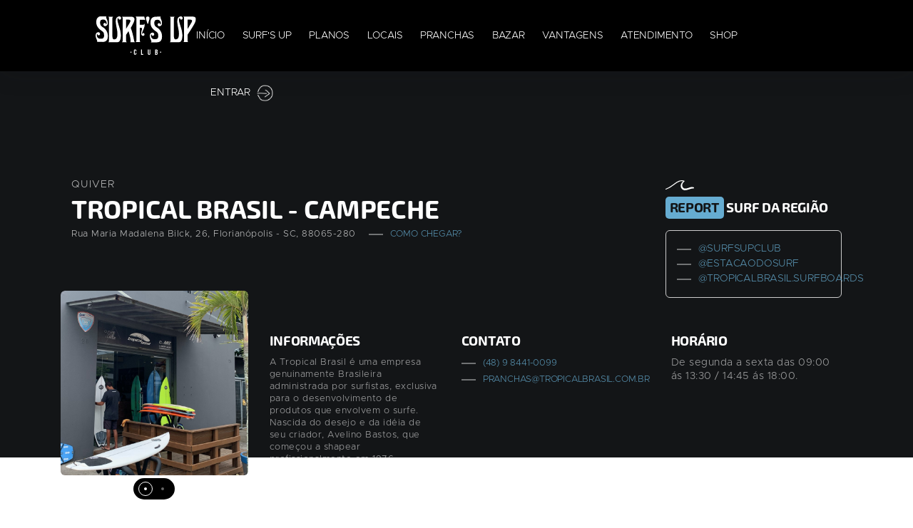

--- FILE ---
content_type: text/html; charset=UTF-8
request_url: https://surfsupclub.com/local/tropical-brasil-campeche
body_size: 34178
content:
<!DOCTYPE html>
<html lang="en">

<head>
    <meta charset="utf-8"><script type="text/javascript">(window.NREUM||(NREUM={})).init={privacy:{cookies_enabled:true},ajax:{deny_list:["bam.nr-data.net"]},feature_flags:["soft_nav"],distributed_tracing:{enabled:true}};(window.NREUM||(NREUM={})).loader_config={agentID:"1103380959",accountID:"6251876",trustKey:"6251876",xpid:"UgQCUF5UDhAJXVFbBQQOVFc=",licenseKey:"NRJS-1c2c3bb71fbcfae7161",applicationID:"990925923",browserID:"1103380959"};;/*! For license information please see nr-loader-spa-1.308.0.min.js.LICENSE.txt */
(()=>{var e,t,r={384:(e,t,r)=>{"use strict";r.d(t,{NT:()=>a,US:()=>u,Zm:()=>o,bQ:()=>d,dV:()=>c,pV:()=>l});var n=r(6154),i=r(1863),s=r(1910);const a={beacon:"bam.nr-data.net",errorBeacon:"bam.nr-data.net"};function o(){return n.gm.NREUM||(n.gm.NREUM={}),void 0===n.gm.newrelic&&(n.gm.newrelic=n.gm.NREUM),n.gm.NREUM}function c(){let e=o();return e.o||(e.o={ST:n.gm.setTimeout,SI:n.gm.setImmediate||n.gm.setInterval,CT:n.gm.clearTimeout,XHR:n.gm.XMLHttpRequest,REQ:n.gm.Request,EV:n.gm.Event,PR:n.gm.Promise,MO:n.gm.MutationObserver,FETCH:n.gm.fetch,WS:n.gm.WebSocket},(0,s.i)(...Object.values(e.o))),e}function d(e,t){let r=o();r.initializedAgents??={},t.initializedAt={ms:(0,i.t)(),date:new Date},r.initializedAgents[e]=t}function u(e,t){o()[e]=t}function l(){return function(){let e=o();const t=e.info||{};e.info={beacon:a.beacon,errorBeacon:a.errorBeacon,...t}}(),function(){let e=o();const t=e.init||{};e.init={...t}}(),c(),function(){let e=o();const t=e.loader_config||{};e.loader_config={...t}}(),o()}},782:(e,t,r)=>{"use strict";r.d(t,{T:()=>n});const n=r(860).K7.pageViewTiming},860:(e,t,r)=>{"use strict";r.d(t,{$J:()=>u,K7:()=>c,P3:()=>d,XX:()=>i,Yy:()=>o,df:()=>s,qY:()=>n,v4:()=>a});const n="events",i="jserrors",s="browser/blobs",a="rum",o="browser/logs",c={ajax:"ajax",genericEvents:"generic_events",jserrors:i,logging:"logging",metrics:"metrics",pageAction:"page_action",pageViewEvent:"page_view_event",pageViewTiming:"page_view_timing",sessionReplay:"session_replay",sessionTrace:"session_trace",softNav:"soft_navigations",spa:"spa"},d={[c.pageViewEvent]:1,[c.pageViewTiming]:2,[c.metrics]:3,[c.jserrors]:4,[c.spa]:5,[c.ajax]:6,[c.sessionTrace]:7,[c.softNav]:8,[c.sessionReplay]:9,[c.logging]:10,[c.genericEvents]:11},u={[c.pageViewEvent]:a,[c.pageViewTiming]:n,[c.ajax]:n,[c.spa]:n,[c.softNav]:n,[c.metrics]:i,[c.jserrors]:i,[c.sessionTrace]:s,[c.sessionReplay]:s,[c.logging]:o,[c.genericEvents]:"ins"}},944:(e,t,r)=>{"use strict";r.d(t,{R:()=>i});var n=r(3241);function i(e,t){"function"==typeof console.debug&&(console.debug("New Relic Warning: https://github.com/newrelic/newrelic-browser-agent/blob/main/docs/warning-codes.md#".concat(e),t),(0,n.W)({agentIdentifier:null,drained:null,type:"data",name:"warn",feature:"warn",data:{code:e,secondary:t}}))}},993:(e,t,r)=>{"use strict";r.d(t,{A$:()=>s,ET:()=>a,TZ:()=>o,p_:()=>i});var n=r(860);const i={ERROR:"ERROR",WARN:"WARN",INFO:"INFO",DEBUG:"DEBUG",TRACE:"TRACE"},s={OFF:0,ERROR:1,WARN:2,INFO:3,DEBUG:4,TRACE:5},a="log",o=n.K7.logging},1541:(e,t,r)=>{"use strict";r.d(t,{U:()=>i,f:()=>n});const n={MFE:"MFE",BA:"BA"};function i(e,t){if(2!==t?.harvestEndpointVersion)return{};const r=t.agentRef.runtime.appMetadata.agents[0].entityGuid;return e?{"source.id":e.id,"source.name":e.name,"source.type":e.type,"parent.id":e.parent?.id||r,"parent.type":e.parent?.type||n.BA}:{"entity.guid":r,appId:t.agentRef.info.applicationID}}},1687:(e,t,r)=>{"use strict";r.d(t,{Ak:()=>d,Ze:()=>h,x3:()=>u});var n=r(3241),i=r(7836),s=r(3606),a=r(860),o=r(2646);const c={};function d(e,t){const r={staged:!1,priority:a.P3[t]||0};l(e),c[e].get(t)||c[e].set(t,r)}function u(e,t){e&&c[e]&&(c[e].get(t)&&c[e].delete(t),p(e,t,!1),c[e].size&&f(e))}function l(e){if(!e)throw new Error("agentIdentifier required");c[e]||(c[e]=new Map)}function h(e="",t="feature",r=!1){if(l(e),!e||!c[e].get(t)||r)return p(e,t);c[e].get(t).staged=!0,f(e)}function f(e){const t=Array.from(c[e]);t.every(([e,t])=>t.staged)&&(t.sort((e,t)=>e[1].priority-t[1].priority),t.forEach(([t])=>{c[e].delete(t),p(e,t)}))}function p(e,t,r=!0){const a=e?i.ee.get(e):i.ee,c=s.i.handlers;if(!a.aborted&&a.backlog&&c){if((0,n.W)({agentIdentifier:e,type:"lifecycle",name:"drain",feature:t}),r){const e=a.backlog[t],r=c[t];if(r){for(let t=0;e&&t<e.length;++t)g(e[t],r);Object.entries(r).forEach(([e,t])=>{Object.values(t||{}).forEach(t=>{t[0]?.on&&t[0]?.context()instanceof o.y&&t[0].on(e,t[1])})})}}a.isolatedBacklog||delete c[t],a.backlog[t]=null,a.emit("drain-"+t,[])}}function g(e,t){var r=e[1];Object.values(t[r]||{}).forEach(t=>{var r=e[0];if(t[0]===r){var n=t[1],i=e[3],s=e[2];n.apply(i,s)}})}},1738:(e,t,r)=>{"use strict";r.d(t,{U:()=>f,Y:()=>h});var n=r(3241),i=r(9908),s=r(1863),a=r(944),o=r(5701),c=r(3969),d=r(8362),u=r(860),l=r(4261);function h(e,t,r,s){const h=s||r;!h||h[e]&&h[e]!==d.d.prototype[e]||(h[e]=function(){(0,i.p)(c.xV,["API/"+e+"/called"],void 0,u.K7.metrics,r.ee),(0,n.W)({agentIdentifier:r.agentIdentifier,drained:!!o.B?.[r.agentIdentifier],type:"data",name:"api",feature:l.Pl+e,data:{}});try{return t.apply(this,arguments)}catch(e){(0,a.R)(23,e)}})}function f(e,t,r,n,a){const o=e.info;null===r?delete o.jsAttributes[t]:o.jsAttributes[t]=r,(a||null===r)&&(0,i.p)(l.Pl+n,[(0,s.t)(),t,r],void 0,"session",e.ee)}},1741:(e,t,r)=>{"use strict";r.d(t,{W:()=>s});var n=r(944),i=r(4261);class s{#e(e,...t){if(this[e]!==s.prototype[e])return this[e](...t);(0,n.R)(35,e)}addPageAction(e,t){return this.#e(i.hG,e,t)}register(e){return this.#e(i.eY,e)}recordCustomEvent(e,t){return this.#e(i.fF,e,t)}setPageViewName(e,t){return this.#e(i.Fw,e,t)}setCustomAttribute(e,t,r){return this.#e(i.cD,e,t,r)}noticeError(e,t){return this.#e(i.o5,e,t)}setUserId(e,t=!1){return this.#e(i.Dl,e,t)}setApplicationVersion(e){return this.#e(i.nb,e)}setErrorHandler(e){return this.#e(i.bt,e)}addRelease(e,t){return this.#e(i.k6,e,t)}log(e,t){return this.#e(i.$9,e,t)}start(){return this.#e(i.d3)}finished(e){return this.#e(i.BL,e)}recordReplay(){return this.#e(i.CH)}pauseReplay(){return this.#e(i.Tb)}addToTrace(e){return this.#e(i.U2,e)}setCurrentRouteName(e){return this.#e(i.PA,e)}interaction(e){return this.#e(i.dT,e)}wrapLogger(e,t,r){return this.#e(i.Wb,e,t,r)}measure(e,t){return this.#e(i.V1,e,t)}consent(e){return this.#e(i.Pv,e)}}},1863:(e,t,r)=>{"use strict";function n(){return Math.floor(performance.now())}r.d(t,{t:()=>n})},1910:(e,t,r)=>{"use strict";r.d(t,{i:()=>s});var n=r(944);const i=new Map;function s(...e){return e.every(e=>{if(i.has(e))return i.get(e);const t="function"==typeof e?e.toString():"",r=t.includes("[native code]"),s=t.includes("nrWrapper");return r||s||(0,n.R)(64,e?.name||t),i.set(e,r),r})}},2555:(e,t,r)=>{"use strict";r.d(t,{D:()=>o,f:()=>a});var n=r(384),i=r(8122);const s={beacon:n.NT.beacon,errorBeacon:n.NT.errorBeacon,licenseKey:void 0,applicationID:void 0,sa:void 0,queueTime:void 0,applicationTime:void 0,ttGuid:void 0,user:void 0,account:void 0,product:void 0,extra:void 0,jsAttributes:{},userAttributes:void 0,atts:void 0,transactionName:void 0,tNamePlain:void 0};function a(e){try{return!!e.licenseKey&&!!e.errorBeacon&&!!e.applicationID}catch(e){return!1}}const o=e=>(0,i.a)(e,s)},2614:(e,t,r)=>{"use strict";r.d(t,{BB:()=>a,H3:()=>n,g:()=>d,iL:()=>c,tS:()=>o,uh:()=>i,wk:()=>s});const n="NRBA",i="SESSION",s=144e5,a=18e5,o={STARTED:"session-started",PAUSE:"session-pause",RESET:"session-reset",RESUME:"session-resume",UPDATE:"session-update"},c={SAME_TAB:"same-tab",CROSS_TAB:"cross-tab"},d={OFF:0,FULL:1,ERROR:2}},2646:(e,t,r)=>{"use strict";r.d(t,{y:()=>n});class n{constructor(e){this.contextId=e}}},2843:(e,t,r)=>{"use strict";r.d(t,{G:()=>s,u:()=>i});var n=r(3878);function i(e,t=!1,r,i){(0,n.DD)("visibilitychange",function(){if(t)return void("hidden"===document.visibilityState&&e());e(document.visibilityState)},r,i)}function s(e,t,r){(0,n.sp)("pagehide",e,t,r)}},3241:(e,t,r)=>{"use strict";r.d(t,{W:()=>s});var n=r(6154);const i="newrelic";function s(e={}){try{n.gm.dispatchEvent(new CustomEvent(i,{detail:e}))}catch(e){}}},3304:(e,t,r)=>{"use strict";r.d(t,{A:()=>s});var n=r(7836);const i=()=>{const e=new WeakSet;return(t,r)=>{if("object"==typeof r&&null!==r){if(e.has(r))return;e.add(r)}return r}};function s(e){try{return JSON.stringify(e,i())??""}catch(e){try{n.ee.emit("internal-error",[e])}catch(e){}return""}}},3333:(e,t,r)=>{"use strict";r.d(t,{$v:()=>u,TZ:()=>n,Xh:()=>c,Zp:()=>i,kd:()=>d,mq:()=>o,nf:()=>a,qN:()=>s});const n=r(860).K7.genericEvents,i=["auxclick","click","copy","keydown","paste","scrollend"],s=["focus","blur"],a=4,o=1e3,c=2e3,d=["PageAction","UserAction","BrowserPerformance"],u={RESOURCES:"experimental.resources",REGISTER:"register"}},3434:(e,t,r)=>{"use strict";r.d(t,{Jt:()=>s,YM:()=>d});var n=r(7836),i=r(5607);const s="nr@original:".concat(i.W),a=50;var o=Object.prototype.hasOwnProperty,c=!1;function d(e,t){return e||(e=n.ee),r.inPlace=function(e,t,n,i,s){n||(n="");const a="-"===n.charAt(0);for(let o=0;o<t.length;o++){const c=t[o],d=e[c];l(d)||(e[c]=r(d,a?c+n:n,i,c,s))}},r.flag=s,r;function r(t,r,n,c,d){return l(t)?t:(r||(r=""),nrWrapper[s]=t,function(e,t,r){if(Object.defineProperty&&Object.keys)try{return Object.keys(e).forEach(function(r){Object.defineProperty(t,r,{get:function(){return e[r]},set:function(t){return e[r]=t,t}})}),t}catch(e){u([e],r)}for(var n in e)o.call(e,n)&&(t[n]=e[n])}(t,nrWrapper,e),nrWrapper);function nrWrapper(){var s,o,l,h;let f;try{o=this,s=[...arguments],l="function"==typeof n?n(s,o):n||{}}catch(t){u([t,"",[s,o,c],l],e)}i(r+"start",[s,o,c],l,d);const p=performance.now();let g;try{return h=t.apply(o,s),g=performance.now(),h}catch(e){throw g=performance.now(),i(r+"err",[s,o,e],l,d),f=e,f}finally{const e=g-p,t={start:p,end:g,duration:e,isLongTask:e>=a,methodName:c,thrownError:f};t.isLongTask&&i("long-task",[t,o],l,d),i(r+"end",[s,o,h],l,d)}}}function i(r,n,i,s){if(!c||t){var a=c;c=!0;try{e.emit(r,n,i,t,s)}catch(t){u([t,r,n,i],e)}c=a}}}function u(e,t){t||(t=n.ee);try{t.emit("internal-error",e)}catch(e){}}function l(e){return!(e&&"function"==typeof e&&e.apply&&!e[s])}},3606:(e,t,r)=>{"use strict";r.d(t,{i:()=>s});var n=r(9908);s.on=a;var i=s.handlers={};function s(e,t,r,s){a(s||n.d,i,e,t,r)}function a(e,t,r,i,s){s||(s="feature"),e||(e=n.d);var a=t[s]=t[s]||{};(a[r]=a[r]||[]).push([e,i])}},3738:(e,t,r)=>{"use strict";r.d(t,{He:()=>i,Kp:()=>o,Lc:()=>d,Rz:()=>u,TZ:()=>n,bD:()=>s,d3:()=>a,jx:()=>l,sl:()=>h,uP:()=>c});const n=r(860).K7.sessionTrace,i="bstResource",s="resource",a="-start",o="-end",c="fn"+a,d="fn"+o,u="pushState",l=1e3,h=3e4},3785:(e,t,r)=>{"use strict";r.d(t,{R:()=>c,b:()=>d});var n=r(9908),i=r(1863),s=r(860),a=r(3969),o=r(993);function c(e,t,r={},c=o.p_.INFO,d=!0,u,l=(0,i.t)()){(0,n.p)(a.xV,["API/logging/".concat(c.toLowerCase(),"/called")],void 0,s.K7.metrics,e),(0,n.p)(o.ET,[l,t,r,c,d,u],void 0,s.K7.logging,e)}function d(e){return"string"==typeof e&&Object.values(o.p_).some(t=>t===e.toUpperCase().trim())}},3878:(e,t,r)=>{"use strict";function n(e,t){return{capture:e,passive:!1,signal:t}}function i(e,t,r=!1,i){window.addEventListener(e,t,n(r,i))}function s(e,t,r=!1,i){document.addEventListener(e,t,n(r,i))}r.d(t,{DD:()=>s,jT:()=>n,sp:()=>i})},3962:(e,t,r)=>{"use strict";r.d(t,{AM:()=>a,O2:()=>l,OV:()=>s,Qu:()=>h,TZ:()=>c,ih:()=>f,pP:()=>o,t1:()=>u,tC:()=>i,wD:()=>d});var n=r(860);const i=["click","keydown","submit"],s="popstate",a="api",o="initialPageLoad",c=n.K7.softNav,d=5e3,u=500,l={INITIAL_PAGE_LOAD:"",ROUTE_CHANGE:1,UNSPECIFIED:2},h={INTERACTION:1,AJAX:2,CUSTOM_END:3,CUSTOM_TRACER:4},f={IP:"in progress",PF:"pending finish",FIN:"finished",CAN:"cancelled"}},3969:(e,t,r)=>{"use strict";r.d(t,{TZ:()=>n,XG:()=>o,rs:()=>i,xV:()=>a,z_:()=>s});const n=r(860).K7.metrics,i="sm",s="cm",a="storeSupportabilityMetrics",o="storeEventMetrics"},4234:(e,t,r)=>{"use strict";r.d(t,{W:()=>s});var n=r(7836),i=r(1687);class s{constructor(e,t){this.agentIdentifier=e,this.ee=n.ee.get(e),this.featureName=t,this.blocked=!1}deregisterDrain(){(0,i.x3)(this.agentIdentifier,this.featureName)}}},4261:(e,t,r)=>{"use strict";r.d(t,{$9:()=>u,BL:()=>c,CH:()=>p,Dl:()=>R,Fw:()=>w,PA:()=>v,Pl:()=>n,Pv:()=>A,Tb:()=>h,U2:()=>a,V1:()=>E,Wb:()=>T,bt:()=>y,cD:()=>b,d3:()=>x,dT:()=>d,eY:()=>g,fF:()=>f,hG:()=>s,hw:()=>i,k6:()=>o,nb:()=>m,o5:()=>l});const n="api-",i=n+"ixn-",s="addPageAction",a="addToTrace",o="addRelease",c="finished",d="interaction",u="log",l="noticeError",h="pauseReplay",f="recordCustomEvent",p="recordReplay",g="register",m="setApplicationVersion",v="setCurrentRouteName",b="setCustomAttribute",y="setErrorHandler",w="setPageViewName",R="setUserId",x="start",T="wrapLogger",E="measure",A="consent"},5205:(e,t,r)=>{"use strict";r.d(t,{j:()=>S});var n=r(384),i=r(1741);var s=r(2555),a=r(3333);const o=e=>{if(!e||"string"!=typeof e)return!1;try{document.createDocumentFragment().querySelector(e)}catch{return!1}return!0};var c=r(2614),d=r(944),u=r(8122);const l="[data-nr-mask]",h=e=>(0,u.a)(e,(()=>{const e={feature_flags:[],experimental:{allow_registered_children:!1,resources:!1},mask_selector:"*",block_selector:"[data-nr-block]",mask_input_options:{color:!1,date:!1,"datetime-local":!1,email:!1,month:!1,number:!1,range:!1,search:!1,tel:!1,text:!1,time:!1,url:!1,week:!1,textarea:!1,select:!1,password:!0}};return{ajax:{deny_list:void 0,block_internal:!0,enabled:!0,autoStart:!0},api:{get allow_registered_children(){return e.feature_flags.includes(a.$v.REGISTER)||e.experimental.allow_registered_children},set allow_registered_children(t){e.experimental.allow_registered_children=t},duplicate_registered_data:!1},browser_consent_mode:{enabled:!1},distributed_tracing:{enabled:void 0,exclude_newrelic_header:void 0,cors_use_newrelic_header:void 0,cors_use_tracecontext_headers:void 0,allowed_origins:void 0},get feature_flags(){return e.feature_flags},set feature_flags(t){e.feature_flags=t},generic_events:{enabled:!0,autoStart:!0},harvest:{interval:30},jserrors:{enabled:!0,autoStart:!0},logging:{enabled:!0,autoStart:!0},metrics:{enabled:!0,autoStart:!0},obfuscate:void 0,page_action:{enabled:!0},page_view_event:{enabled:!0,autoStart:!0},page_view_timing:{enabled:!0,autoStart:!0},performance:{capture_marks:!1,capture_measures:!1,capture_detail:!0,resources:{get enabled(){return e.feature_flags.includes(a.$v.RESOURCES)||e.experimental.resources},set enabled(t){e.experimental.resources=t},asset_types:[],first_party_domains:[],ignore_newrelic:!0}},privacy:{cookies_enabled:!0},proxy:{assets:void 0,beacon:void 0},session:{expiresMs:c.wk,inactiveMs:c.BB},session_replay:{autoStart:!0,enabled:!1,preload:!1,sampling_rate:10,error_sampling_rate:100,collect_fonts:!1,inline_images:!1,fix_stylesheets:!0,mask_all_inputs:!0,get mask_text_selector(){return e.mask_selector},set mask_text_selector(t){o(t)?e.mask_selector="".concat(t,",").concat(l):""===t||null===t?e.mask_selector=l:(0,d.R)(5,t)},get block_class(){return"nr-block"},get ignore_class(){return"nr-ignore"},get mask_text_class(){return"nr-mask"},get block_selector(){return e.block_selector},set block_selector(t){o(t)?e.block_selector+=",".concat(t):""!==t&&(0,d.R)(6,t)},get mask_input_options(){return e.mask_input_options},set mask_input_options(t){t&&"object"==typeof t?e.mask_input_options={...t,password:!0}:(0,d.R)(7,t)}},session_trace:{enabled:!0,autoStart:!0},soft_navigations:{enabled:!0,autoStart:!0},spa:{enabled:!0,autoStart:!0},ssl:void 0,user_actions:{enabled:!0,elementAttributes:["id","className","tagName","type"]}}})());var f=r(6154),p=r(9324);let g=0;const m={buildEnv:p.F3,distMethod:p.Xs,version:p.xv,originTime:f.WN},v={consented:!1},b={appMetadata:{},get consented(){return this.session?.state?.consent||v.consented},set consented(e){v.consented=e},customTransaction:void 0,denyList:void 0,disabled:!1,harvester:void 0,isolatedBacklog:!1,isRecording:!1,loaderType:void 0,maxBytes:3e4,obfuscator:void 0,onerror:void 0,ptid:void 0,releaseIds:{},session:void 0,timeKeeper:void 0,registeredEntities:[],jsAttributesMetadata:{bytes:0},get harvestCount(){return++g}},y=e=>{const t=(0,u.a)(e,b),r=Object.keys(m).reduce((e,t)=>(e[t]={value:m[t],writable:!1,configurable:!0,enumerable:!0},e),{});return Object.defineProperties(t,r)};var w=r(5701);const R=e=>{const t=e.startsWith("http");e+="/",r.p=t?e:"https://"+e};var x=r(7836),T=r(3241);const E={accountID:void 0,trustKey:void 0,agentID:void 0,licenseKey:void 0,applicationID:void 0,xpid:void 0},A=e=>(0,u.a)(e,E),_=new Set;function S(e,t={},r,a){let{init:o,info:c,loader_config:d,runtime:u={},exposed:l=!0}=t;if(!c){const e=(0,n.pV)();o=e.init,c=e.info,d=e.loader_config}e.init=h(o||{}),e.loader_config=A(d||{}),c.jsAttributes??={},f.bv&&(c.jsAttributes.isWorker=!0),e.info=(0,s.D)(c);const p=e.init,g=[c.beacon,c.errorBeacon];_.has(e.agentIdentifier)||(p.proxy.assets&&(R(p.proxy.assets),g.push(p.proxy.assets)),p.proxy.beacon&&g.push(p.proxy.beacon),e.beacons=[...g],function(e){const t=(0,n.pV)();Object.getOwnPropertyNames(i.W.prototype).forEach(r=>{const n=i.W.prototype[r];if("function"!=typeof n||"constructor"===n)return;let s=t[r];e[r]&&!1!==e.exposed&&"micro-agent"!==e.runtime?.loaderType&&(t[r]=(...t)=>{const n=e[r](...t);return s?s(...t):n})})}(e),(0,n.US)("activatedFeatures",w.B)),u.denyList=[...p.ajax.deny_list||[],...p.ajax.block_internal?g:[]],u.ptid=e.agentIdentifier,u.loaderType=r,e.runtime=y(u),_.has(e.agentIdentifier)||(e.ee=x.ee.get(e.agentIdentifier),e.exposed=l,(0,T.W)({agentIdentifier:e.agentIdentifier,drained:!!w.B?.[e.agentIdentifier],type:"lifecycle",name:"initialize",feature:void 0,data:e.config})),_.add(e.agentIdentifier)}},5270:(e,t,r)=>{"use strict";r.d(t,{Aw:()=>a,SR:()=>s,rF:()=>o});var n=r(384),i=r(7767);function s(e){return!!(0,n.dV)().o.MO&&(0,i.V)(e)&&!0===e?.session_trace.enabled}function a(e){return!0===e?.session_replay.preload&&s(e)}function o(e,t){try{if("string"==typeof t?.type){if("password"===t.type.toLowerCase())return"*".repeat(e?.length||0);if(void 0!==t?.dataset?.nrUnmask||t?.classList?.contains("nr-unmask"))return e}}catch(e){}return"string"==typeof e?e.replace(/[\S]/g,"*"):"*".repeat(e?.length||0)}},5289:(e,t,r)=>{"use strict";r.d(t,{GG:()=>a,Qr:()=>c,sB:()=>o});var n=r(3878),i=r(6389);function s(){return"undefined"==typeof document||"complete"===document.readyState}function a(e,t){if(s())return e();const r=(0,i.J)(e),a=setInterval(()=>{s()&&(clearInterval(a),r())},500);(0,n.sp)("load",r,t)}function o(e){if(s())return e();(0,n.DD)("DOMContentLoaded",e)}function c(e){if(s())return e();(0,n.sp)("popstate",e)}},5607:(e,t,r)=>{"use strict";r.d(t,{W:()=>n});const n=(0,r(9566).bz)()},5701:(e,t,r)=>{"use strict";r.d(t,{B:()=>s,t:()=>a});var n=r(3241);const i=new Set,s={};function a(e,t){const r=t.agentIdentifier;s[r]??={},e&&"object"==typeof e&&(i.has(r)||(t.ee.emit("rumresp",[e]),s[r]=e,i.add(r),(0,n.W)({agentIdentifier:r,loaded:!0,drained:!0,type:"lifecycle",name:"load",feature:void 0,data:e})))}},6154:(e,t,r)=>{"use strict";r.d(t,{OF:()=>d,RI:()=>i,WN:()=>h,bv:()=>s,eN:()=>f,gm:()=>a,lR:()=>l,m:()=>c,mw:()=>o,sb:()=>u});var n=r(1863);const i="undefined"!=typeof window&&!!window.document,s="undefined"!=typeof WorkerGlobalScope&&("undefined"!=typeof self&&self instanceof WorkerGlobalScope&&self.navigator instanceof WorkerNavigator||"undefined"!=typeof globalThis&&globalThis instanceof WorkerGlobalScope&&globalThis.navigator instanceof WorkerNavigator),a=i?window:"undefined"!=typeof WorkerGlobalScope&&("undefined"!=typeof self&&self instanceof WorkerGlobalScope&&self||"undefined"!=typeof globalThis&&globalThis instanceof WorkerGlobalScope&&globalThis),o=Boolean("hidden"===a?.document?.visibilityState),c=""+a?.location,d=/iPad|iPhone|iPod/.test(a.navigator?.userAgent),u=d&&"undefined"==typeof SharedWorker,l=(()=>{const e=a.navigator?.userAgent?.match(/Firefox[/\s](\d+\.\d+)/);return Array.isArray(e)&&e.length>=2?+e[1]:0})(),h=Date.now()-(0,n.t)(),f=()=>"undefined"!=typeof PerformanceNavigationTiming&&a?.performance?.getEntriesByType("navigation")?.[0]?.responseStart},6344:(e,t,r)=>{"use strict";r.d(t,{BB:()=>u,Qb:()=>l,TZ:()=>i,Ug:()=>a,Vh:()=>s,_s:()=>o,bc:()=>d,yP:()=>c});var n=r(2614);const i=r(860).K7.sessionReplay,s="errorDuringReplay",a=.12,o={DomContentLoaded:0,Load:1,FullSnapshot:2,IncrementalSnapshot:3,Meta:4,Custom:5},c={[n.g.ERROR]:15e3,[n.g.FULL]:3e5,[n.g.OFF]:0},d={RESET:{message:"Session was reset",sm:"Reset"},IMPORT:{message:"Recorder failed to import",sm:"Import"},TOO_MANY:{message:"429: Too Many Requests",sm:"Too-Many"},TOO_BIG:{message:"Payload was too large",sm:"Too-Big"},CROSS_TAB:{message:"Session Entity was set to OFF on another tab",sm:"Cross-Tab"},ENTITLEMENTS:{message:"Session Replay is not allowed and will not be started",sm:"Entitlement"}},u=5e3,l={API:"api",RESUME:"resume",SWITCH_TO_FULL:"switchToFull",INITIALIZE:"initialize",PRELOAD:"preload"}},6389:(e,t,r)=>{"use strict";function n(e,t=500,r={}){const n=r?.leading||!1;let i;return(...r)=>{n&&void 0===i&&(e.apply(this,r),i=setTimeout(()=>{i=clearTimeout(i)},t)),n||(clearTimeout(i),i=setTimeout(()=>{e.apply(this,r)},t))}}function i(e){let t=!1;return(...r)=>{t||(t=!0,e.apply(this,r))}}r.d(t,{J:()=>i,s:()=>n})},6630:(e,t,r)=>{"use strict";r.d(t,{T:()=>n});const n=r(860).K7.pageViewEvent},6774:(e,t,r)=>{"use strict";r.d(t,{T:()=>n});const n=r(860).K7.jserrors},7295:(e,t,r)=>{"use strict";r.d(t,{Xv:()=>a,gX:()=>i,iW:()=>s});var n=[];function i(e){if(!e||s(e))return!1;if(0===n.length)return!0;if("*"===n[0].hostname)return!1;for(var t=0;t<n.length;t++){var r=n[t];if(r.hostname.test(e.hostname)&&r.pathname.test(e.pathname))return!1}return!0}function s(e){return void 0===e.hostname}function a(e){if(n=[],e&&e.length)for(var t=0;t<e.length;t++){let r=e[t];if(!r)continue;if("*"===r)return void(n=[{hostname:"*"}]);0===r.indexOf("http://")?r=r.substring(7):0===r.indexOf("https://")&&(r=r.substring(8));const i=r.indexOf("/");let s,a;i>0?(s=r.substring(0,i),a=r.substring(i)):(s=r,a="*");let[c]=s.split(":");n.push({hostname:o(c),pathname:o(a,!0)})}}function o(e,t=!1){const r=e.replace(/[.+?^${}()|[\]\\]/g,e=>"\\"+e).replace(/\*/g,".*?");return new RegExp((t?"^":"")+r+"$")}},7485:(e,t,r)=>{"use strict";r.d(t,{D:()=>i});var n=r(6154);function i(e){if(0===(e||"").indexOf("data:"))return{protocol:"data"};try{const t=new URL(e,location.href),r={port:t.port,hostname:t.hostname,pathname:t.pathname,search:t.search,protocol:t.protocol.slice(0,t.protocol.indexOf(":")),sameOrigin:t.protocol===n.gm?.location?.protocol&&t.host===n.gm?.location?.host};return r.port&&""!==r.port||("http:"===t.protocol&&(r.port="80"),"https:"===t.protocol&&(r.port="443")),r.pathname&&""!==r.pathname?r.pathname.startsWith("/")||(r.pathname="/".concat(r.pathname)):r.pathname="/",r}catch(e){return{}}}},7699:(e,t,r)=>{"use strict";r.d(t,{It:()=>s,KC:()=>o,No:()=>i,qh:()=>a});var n=r(860);const i=16e3,s=1e6,a="SESSION_ERROR",o={[n.K7.logging]:!0,[n.K7.genericEvents]:!1,[n.K7.jserrors]:!1,[n.K7.ajax]:!1}},7767:(e,t,r)=>{"use strict";r.d(t,{V:()=>i});var n=r(6154);const i=e=>n.RI&&!0===e?.privacy.cookies_enabled},7836:(e,t,r)=>{"use strict";r.d(t,{P:()=>o,ee:()=>c});var n=r(384),i=r(8990),s=r(2646),a=r(5607);const o="nr@context:".concat(a.W),c=function e(t,r){var n={},a={},u={},l=!1;try{l=16===r.length&&d.initializedAgents?.[r]?.runtime.isolatedBacklog}catch(e){}var h={on:p,addEventListener:p,removeEventListener:function(e,t){var r=n[e];if(!r)return;for(var i=0;i<r.length;i++)r[i]===t&&r.splice(i,1)},emit:function(e,r,n,i,s){!1!==s&&(s=!0);if(c.aborted&&!i)return;t&&s&&t.emit(e,r,n);var o=f(n);g(e).forEach(e=>{e.apply(o,r)});var d=v()[a[e]];d&&d.push([h,e,r,o]);return o},get:m,listeners:g,context:f,buffer:function(e,t){const r=v();if(t=t||"feature",h.aborted)return;Object.entries(e||{}).forEach(([e,n])=>{a[n]=t,t in r||(r[t]=[])})},abort:function(){h._aborted=!0,Object.keys(h.backlog).forEach(e=>{delete h.backlog[e]})},isBuffering:function(e){return!!v()[a[e]]},debugId:r,backlog:l?{}:t&&"object"==typeof t.backlog?t.backlog:{},isolatedBacklog:l};return Object.defineProperty(h,"aborted",{get:()=>{let e=h._aborted||!1;return e||(t&&(e=t.aborted),e)}}),h;function f(e){return e&&e instanceof s.y?e:e?(0,i.I)(e,o,()=>new s.y(o)):new s.y(o)}function p(e,t){n[e]=g(e).concat(t)}function g(e){return n[e]||[]}function m(t){return u[t]=u[t]||e(h,t)}function v(){return h.backlog}}(void 0,"globalEE"),d=(0,n.Zm)();d.ee||(d.ee=c)},8122:(e,t,r)=>{"use strict";r.d(t,{a:()=>i});var n=r(944);function i(e,t){try{if(!e||"object"!=typeof e)return(0,n.R)(3);if(!t||"object"!=typeof t)return(0,n.R)(4);const r=Object.create(Object.getPrototypeOf(t),Object.getOwnPropertyDescriptors(t)),s=0===Object.keys(r).length?e:r;for(let a in s)if(void 0!==e[a])try{if(null===e[a]){r[a]=null;continue}Array.isArray(e[a])&&Array.isArray(t[a])?r[a]=Array.from(new Set([...e[a],...t[a]])):"object"==typeof e[a]&&"object"==typeof t[a]?r[a]=i(e[a],t[a]):r[a]=e[a]}catch(e){r[a]||(0,n.R)(1,e)}return r}catch(e){(0,n.R)(2,e)}}},8139:(e,t,r)=>{"use strict";r.d(t,{u:()=>h});var n=r(7836),i=r(3434),s=r(8990),a=r(6154);const o={},c=a.gm.XMLHttpRequest,d="addEventListener",u="removeEventListener",l="nr@wrapped:".concat(n.P);function h(e){var t=function(e){return(e||n.ee).get("events")}(e);if(o[t.debugId]++)return t;o[t.debugId]=1;var r=(0,i.YM)(t,!0);function h(e){r.inPlace(e,[d,u],"-",p)}function p(e,t){return e[1]}return"getPrototypeOf"in Object&&(a.RI&&f(document,h),c&&f(c.prototype,h),f(a.gm,h)),t.on(d+"-start",function(e,t){var n=e[1];if(null!==n&&("function"==typeof n||"object"==typeof n)&&"newrelic"!==e[0]){var i=(0,s.I)(n,l,function(){var e={object:function(){if("function"!=typeof n.handleEvent)return;return n.handleEvent.apply(n,arguments)},function:n}[typeof n];return e?r(e,"fn-",null,e.name||"anonymous"):n});this.wrapped=e[1]=i}}),t.on(u+"-start",function(e){e[1]=this.wrapped||e[1]}),t}function f(e,t,...r){let n=e;for(;"object"==typeof n&&!Object.prototype.hasOwnProperty.call(n,d);)n=Object.getPrototypeOf(n);n&&t(n,...r)}},8362:(e,t,r)=>{"use strict";r.d(t,{d:()=>s});var n=r(9566),i=r(1741);class s extends i.W{agentIdentifier=(0,n.LA)(16)}},8374:(e,t,r)=>{r.nc=(()=>{try{return document?.currentScript?.nonce}catch(e){}return""})()},8990:(e,t,r)=>{"use strict";r.d(t,{I:()=>i});var n=Object.prototype.hasOwnProperty;function i(e,t,r){if(n.call(e,t))return e[t];var i=r();if(Object.defineProperty&&Object.keys)try{return Object.defineProperty(e,t,{value:i,writable:!0,enumerable:!1}),i}catch(e){}return e[t]=i,i}},9119:(e,t,r)=>{"use strict";r.d(t,{L:()=>s});var n=/([^?#]*)[^#]*(#[^?]*|$).*/,i=/([^?#]*)().*/;function s(e,t){return e?e.replace(t?n:i,"$1$2"):e}},9300:(e,t,r)=>{"use strict";r.d(t,{T:()=>n});const n=r(860).K7.ajax},9324:(e,t,r)=>{"use strict";r.d(t,{AJ:()=>a,F3:()=>i,Xs:()=>s,Yq:()=>o,xv:()=>n});const n="1.308.0",i="PROD",s="CDN",a="@newrelic/rrweb",o="1.0.1"},9566:(e,t,r)=>{"use strict";r.d(t,{LA:()=>o,ZF:()=>c,bz:()=>a,el:()=>d});var n=r(6154);const i="xxxxxxxx-xxxx-4xxx-yxxx-xxxxxxxxxxxx";function s(e,t){return e?15&e[t]:16*Math.random()|0}function a(){const e=n.gm?.crypto||n.gm?.msCrypto;let t,r=0;return e&&e.getRandomValues&&(t=e.getRandomValues(new Uint8Array(30))),i.split("").map(e=>"x"===e?s(t,r++).toString(16):"y"===e?(3&s()|8).toString(16):e).join("")}function o(e){const t=n.gm?.crypto||n.gm?.msCrypto;let r,i=0;t&&t.getRandomValues&&(r=t.getRandomValues(new Uint8Array(e)));const a=[];for(var o=0;o<e;o++)a.push(s(r,i++).toString(16));return a.join("")}function c(){return o(16)}function d(){return o(32)}},9908:(e,t,r)=>{"use strict";r.d(t,{d:()=>n,p:()=>i});var n=r(7836).ee.get("handle");function i(e,t,r,i,s){s?(s.buffer([e],i),s.emit(e,t,r)):(n.buffer([e],i),n.emit(e,t,r))}}},n={};function i(e){var t=n[e];if(void 0!==t)return t.exports;var s=n[e]={exports:{}};return r[e](s,s.exports,i),s.exports}i.m=r,i.d=(e,t)=>{for(var r in t)i.o(t,r)&&!i.o(e,r)&&Object.defineProperty(e,r,{enumerable:!0,get:t[r]})},i.f={},i.e=e=>Promise.all(Object.keys(i.f).reduce((t,r)=>(i.f[r](e,t),t),[])),i.u=e=>({212:"nr-spa-compressor",249:"nr-spa-recorder",478:"nr-spa"}[e]+"-1.308.0.min.js"),i.o=(e,t)=>Object.prototype.hasOwnProperty.call(e,t),e={},t="NRBA-1.308.0.PROD:",i.l=(r,n,s,a)=>{if(e[r])e[r].push(n);else{var o,c;if(void 0!==s)for(var d=document.getElementsByTagName("script"),u=0;u<d.length;u++){var l=d[u];if(l.getAttribute("src")==r||l.getAttribute("data-webpack")==t+s){o=l;break}}if(!o){c=!0;var h={478:"sha512-RSfSVnmHk59T/uIPbdSE0LPeqcEdF4/+XhfJdBuccH5rYMOEZDhFdtnh6X6nJk7hGpzHd9Ujhsy7lZEz/ORYCQ==",249:"sha512-ehJXhmntm85NSqW4MkhfQqmeKFulra3klDyY0OPDUE+sQ3GokHlPh1pmAzuNy//3j4ac6lzIbmXLvGQBMYmrkg==",212:"sha512-B9h4CR46ndKRgMBcK+j67uSR2RCnJfGefU+A7FrgR/k42ovXy5x/MAVFiSvFxuVeEk/pNLgvYGMp1cBSK/G6Fg=="};(o=document.createElement("script")).charset="utf-8",i.nc&&o.setAttribute("nonce",i.nc),o.setAttribute("data-webpack",t+s),o.src=r,0!==o.src.indexOf(window.location.origin+"/")&&(o.crossOrigin="anonymous"),h[a]&&(o.integrity=h[a])}e[r]=[n];var f=(t,n)=>{o.onerror=o.onload=null,clearTimeout(p);var i=e[r];if(delete e[r],o.parentNode&&o.parentNode.removeChild(o),i&&i.forEach(e=>e(n)),t)return t(n)},p=setTimeout(f.bind(null,void 0,{type:"timeout",target:o}),12e4);o.onerror=f.bind(null,o.onerror),o.onload=f.bind(null,o.onload),c&&document.head.appendChild(o)}},i.r=e=>{"undefined"!=typeof Symbol&&Symbol.toStringTag&&Object.defineProperty(e,Symbol.toStringTag,{value:"Module"}),Object.defineProperty(e,"__esModule",{value:!0})},i.p="https://js-agent.newrelic.com/",(()=>{var e={38:0,788:0};i.f.j=(t,r)=>{var n=i.o(e,t)?e[t]:void 0;if(0!==n)if(n)r.push(n[2]);else{var s=new Promise((r,i)=>n=e[t]=[r,i]);r.push(n[2]=s);var a=i.p+i.u(t),o=new Error;i.l(a,r=>{if(i.o(e,t)&&(0!==(n=e[t])&&(e[t]=void 0),n)){var s=r&&("load"===r.type?"missing":r.type),a=r&&r.target&&r.target.src;o.message="Loading chunk "+t+" failed: ("+s+": "+a+")",o.name="ChunkLoadError",o.type=s,o.request=a,n[1](o)}},"chunk-"+t,t)}};var t=(t,r)=>{var n,s,[a,o,c]=r,d=0;if(a.some(t=>0!==e[t])){for(n in o)i.o(o,n)&&(i.m[n]=o[n]);if(c)c(i)}for(t&&t(r);d<a.length;d++)s=a[d],i.o(e,s)&&e[s]&&e[s][0](),e[s]=0},r=self["webpackChunk:NRBA-1.308.0.PROD"]=self["webpackChunk:NRBA-1.308.0.PROD"]||[];r.forEach(t.bind(null,0)),r.push=t.bind(null,r.push.bind(r))})(),(()=>{"use strict";i(8374);var e=i(8362),t=i(860);const r=Object.values(t.K7);var n=i(5205);var s=i(9908),a=i(1863),o=i(4261),c=i(1738);var d=i(1687),u=i(4234),l=i(5289),h=i(6154),f=i(944),p=i(5270),g=i(7767),m=i(6389),v=i(7699);class b extends u.W{constructor(e,t){super(e.agentIdentifier,t),this.agentRef=e,this.abortHandler=void 0,this.featAggregate=void 0,this.loadedSuccessfully=void 0,this.onAggregateImported=new Promise(e=>{this.loadedSuccessfully=e}),this.deferred=Promise.resolve(),!1===e.init[this.featureName].autoStart?this.deferred=new Promise((t,r)=>{this.ee.on("manual-start-all",(0,m.J)(()=>{(0,d.Ak)(e.agentIdentifier,this.featureName),t()}))}):(0,d.Ak)(e.agentIdentifier,t)}importAggregator(e,t,r={}){if(this.featAggregate)return;const n=async()=>{let n;await this.deferred;try{if((0,g.V)(e.init)){const{setupAgentSession:t}=await i.e(478).then(i.bind(i,8766));n=t(e)}}catch(e){(0,f.R)(20,e),this.ee.emit("internal-error",[e]),(0,s.p)(v.qh,[e],void 0,this.featureName,this.ee)}try{if(!this.#t(this.featureName,n,e.init))return(0,d.Ze)(this.agentIdentifier,this.featureName),void this.loadedSuccessfully(!1);const{Aggregate:i}=await t();this.featAggregate=new i(e,r),e.runtime.harvester.initializedAggregates.push(this.featAggregate),this.loadedSuccessfully(!0)}catch(e){(0,f.R)(34,e),this.abortHandler?.(),(0,d.Ze)(this.agentIdentifier,this.featureName,!0),this.loadedSuccessfully(!1),this.ee&&this.ee.abort()}};h.RI?(0,l.GG)(()=>n(),!0):n()}#t(e,r,n){if(this.blocked)return!1;switch(e){case t.K7.sessionReplay:return(0,p.SR)(n)&&!!r;case t.K7.sessionTrace:return!!r;default:return!0}}}var y=i(6630),w=i(2614),R=i(3241);class x extends b{static featureName=y.T;constructor(e){var t;super(e,y.T),this.setupInspectionEvents(e.agentIdentifier),t=e,(0,c.Y)(o.Fw,function(e,r){"string"==typeof e&&("/"!==e.charAt(0)&&(e="/"+e),t.runtime.customTransaction=(r||"http://custom.transaction")+e,(0,s.p)(o.Pl+o.Fw,[(0,a.t)()],void 0,void 0,t.ee))},t),this.importAggregator(e,()=>i.e(478).then(i.bind(i,2467)))}setupInspectionEvents(e){const t=(t,r)=>{t&&(0,R.W)({agentIdentifier:e,timeStamp:t.timeStamp,loaded:"complete"===t.target.readyState,type:"window",name:r,data:t.target.location+""})};(0,l.sB)(e=>{t(e,"DOMContentLoaded")}),(0,l.GG)(e=>{t(e,"load")}),(0,l.Qr)(e=>{t(e,"navigate")}),this.ee.on(w.tS.UPDATE,(t,r)=>{(0,R.W)({agentIdentifier:e,type:"lifecycle",name:"session",data:r})})}}var T=i(384);class E extends e.d{constructor(e){var t;(super(),h.gm)?(this.features={},(0,T.bQ)(this.agentIdentifier,this),this.desiredFeatures=new Set(e.features||[]),this.desiredFeatures.add(x),(0,n.j)(this,e,e.loaderType||"agent"),t=this,(0,c.Y)(o.cD,function(e,r,n=!1){if("string"==typeof e){if(["string","number","boolean"].includes(typeof r)||null===r)return(0,c.U)(t,e,r,o.cD,n);(0,f.R)(40,typeof r)}else(0,f.R)(39,typeof e)},t),function(e){(0,c.Y)(o.Dl,function(t,r=!1){if("string"!=typeof t&&null!==t)return void(0,f.R)(41,typeof t);const n=e.info.jsAttributes["enduser.id"];r&&null!=n&&n!==t?(0,s.p)(o.Pl+"setUserIdAndResetSession",[t],void 0,"session",e.ee):(0,c.U)(e,"enduser.id",t,o.Dl,!0)},e)}(this),function(e){(0,c.Y)(o.nb,function(t){if("string"==typeof t||null===t)return(0,c.U)(e,"application.version",t,o.nb,!1);(0,f.R)(42,typeof t)},e)}(this),function(e){(0,c.Y)(o.d3,function(){e.ee.emit("manual-start-all")},e)}(this),function(e){(0,c.Y)(o.Pv,function(t=!0){if("boolean"==typeof t){if((0,s.p)(o.Pl+o.Pv,[t],void 0,"session",e.ee),e.runtime.consented=t,t){const t=e.features.page_view_event;t.onAggregateImported.then(e=>{const r=t.featAggregate;e&&!r.sentRum&&r.sendRum()})}}else(0,f.R)(65,typeof t)},e)}(this),this.run()):(0,f.R)(21)}get config(){return{info:this.info,init:this.init,loader_config:this.loader_config,runtime:this.runtime}}get api(){return this}run(){try{const e=function(e){const t={};return r.forEach(r=>{t[r]=!!e[r]?.enabled}),t}(this.init),n=[...this.desiredFeatures];n.sort((e,r)=>t.P3[e.featureName]-t.P3[r.featureName]),n.forEach(r=>{if(!e[r.featureName]&&r.featureName!==t.K7.pageViewEvent)return;if(r.featureName===t.K7.spa)return void(0,f.R)(67);const n=function(e){switch(e){case t.K7.ajax:return[t.K7.jserrors];case t.K7.sessionTrace:return[t.K7.ajax,t.K7.pageViewEvent];case t.K7.sessionReplay:return[t.K7.sessionTrace];case t.K7.pageViewTiming:return[t.K7.pageViewEvent];default:return[]}}(r.featureName).filter(e=>!(e in this.features));n.length>0&&(0,f.R)(36,{targetFeature:r.featureName,missingDependencies:n}),this.features[r.featureName]=new r(this)})}catch(e){(0,f.R)(22,e);for(const e in this.features)this.features[e].abortHandler?.();const t=(0,T.Zm)();delete t.initializedAgents[this.agentIdentifier]?.features,delete this.sharedAggregator;return t.ee.get(this.agentIdentifier).abort(),!1}}}var A=i(2843),_=i(782);class S extends b{static featureName=_.T;constructor(e){super(e,_.T),h.RI&&((0,A.u)(()=>(0,s.p)("docHidden",[(0,a.t)()],void 0,_.T,this.ee),!0),(0,A.G)(()=>(0,s.p)("winPagehide",[(0,a.t)()],void 0,_.T,this.ee)),this.importAggregator(e,()=>i.e(478).then(i.bind(i,9917))))}}var O=i(3969);class I extends b{static featureName=O.TZ;constructor(e){super(e,O.TZ),h.RI&&document.addEventListener("securitypolicyviolation",e=>{(0,s.p)(O.xV,["Generic/CSPViolation/Detected"],void 0,this.featureName,this.ee)}),this.importAggregator(e,()=>i.e(478).then(i.bind(i,6555)))}}var N=i(6774),P=i(3878),k=i(3304);class D{constructor(e,t,r,n,i){this.name="UncaughtError",this.message="string"==typeof e?e:(0,k.A)(e),this.sourceURL=t,this.line=r,this.column=n,this.__newrelic=i}}function C(e){return M(e)?e:new D(void 0!==e?.message?e.message:e,e?.filename||e?.sourceURL,e?.lineno||e?.line,e?.colno||e?.col,e?.__newrelic,e?.cause)}function j(e){const t="Unhandled Promise Rejection: ";if(!e?.reason)return;if(M(e.reason)){try{e.reason.message.startsWith(t)||(e.reason.message=t+e.reason.message)}catch(e){}return C(e.reason)}const r=C(e.reason);return(r.message||"").startsWith(t)||(r.message=t+r.message),r}function L(e){if(e.error instanceof SyntaxError&&!/:\d+$/.test(e.error.stack?.trim())){const t=new D(e.message,e.filename,e.lineno,e.colno,e.error.__newrelic,e.cause);return t.name=SyntaxError.name,t}return M(e.error)?e.error:C(e)}function M(e){return e instanceof Error&&!!e.stack}function H(e,r,n,i,o=(0,a.t)()){"string"==typeof e&&(e=new Error(e)),(0,s.p)("err",[e,o,!1,r,n.runtime.isRecording,void 0,i],void 0,t.K7.jserrors,n.ee),(0,s.p)("uaErr",[],void 0,t.K7.genericEvents,n.ee)}var B=i(1541),K=i(993),W=i(3785);function U(e,{customAttributes:t={},level:r=K.p_.INFO}={},n,i,s=(0,a.t)()){(0,W.R)(n.ee,e,t,r,!1,i,s)}function F(e,r,n,i,c=(0,a.t)()){(0,s.p)(o.Pl+o.hG,[c,e,r,i],void 0,t.K7.genericEvents,n.ee)}function V(e,r,n,i,c=(0,a.t)()){const{start:d,end:u,customAttributes:l}=r||{},h={customAttributes:l||{}};if("object"!=typeof h.customAttributes||"string"!=typeof e||0===e.length)return void(0,f.R)(57);const p=(e,t)=>null==e?t:"number"==typeof e?e:e instanceof PerformanceMark?e.startTime:Number.NaN;if(h.start=p(d,0),h.end=p(u,c),Number.isNaN(h.start)||Number.isNaN(h.end))(0,f.R)(57);else{if(h.duration=h.end-h.start,!(h.duration<0))return(0,s.p)(o.Pl+o.V1,[h,e,i],void 0,t.K7.genericEvents,n.ee),h;(0,f.R)(58)}}function G(e,r={},n,i,c=(0,a.t)()){(0,s.p)(o.Pl+o.fF,[c,e,r,i],void 0,t.K7.genericEvents,n.ee)}function z(e){(0,c.Y)(o.eY,function(t){return Y(e,t)},e)}function Y(e,r,n){(0,f.R)(54,"newrelic.register"),r||={},r.type=B.f.MFE,r.licenseKey||=e.info.licenseKey,r.blocked=!1,r.parent=n||{},Array.isArray(r.tags)||(r.tags=[]);const i={};r.tags.forEach(e=>{"name"!==e&&"id"!==e&&(i["source.".concat(e)]=!0)}),r.isolated??=!0;let o=()=>{};const c=e.runtime.registeredEntities;if(!r.isolated){const e=c.find(({metadata:{target:{id:e}}})=>e===r.id&&!r.isolated);if(e)return e}const d=e=>{r.blocked=!0,o=e};function u(e){return"string"==typeof e&&!!e.trim()&&e.trim().length<501||"number"==typeof e}e.init.api.allow_registered_children||d((0,m.J)(()=>(0,f.R)(55))),u(r.id)&&u(r.name)||d((0,m.J)(()=>(0,f.R)(48,r)));const l={addPageAction:(t,n={})=>g(F,[t,{...i,...n},e],r),deregister:()=>{d((0,m.J)(()=>(0,f.R)(68)))},log:(t,n={})=>g(U,[t,{...n,customAttributes:{...i,...n.customAttributes||{}}},e],r),measure:(t,n={})=>g(V,[t,{...n,customAttributes:{...i,...n.customAttributes||{}}},e],r),noticeError:(t,n={})=>g(H,[t,{...i,...n},e],r),register:(t={})=>g(Y,[e,t],l.metadata.target),recordCustomEvent:(t,n={})=>g(G,[t,{...i,...n},e],r),setApplicationVersion:e=>p("application.version",e),setCustomAttribute:(e,t)=>p(e,t),setUserId:e=>p("enduser.id",e),metadata:{customAttributes:i,target:r}},h=()=>(r.blocked&&o(),r.blocked);h()||c.push(l);const p=(e,t)=>{h()||(i[e]=t)},g=(r,n,i)=>{if(h())return;const o=(0,a.t)();(0,s.p)(O.xV,["API/register/".concat(r.name,"/called")],void 0,t.K7.metrics,e.ee);try{if(e.init.api.duplicate_registered_data&&"register"!==r.name){let e=n;if(n[1]instanceof Object){const t={"child.id":i.id,"child.type":i.type};e="customAttributes"in n[1]?[n[0],{...n[1],customAttributes:{...n[1].customAttributes,...t}},...n.slice(2)]:[n[0],{...n[1],...t},...n.slice(2)]}r(...e,void 0,o)}return r(...n,i,o)}catch(e){(0,f.R)(50,e)}};return l}class Z extends b{static featureName=N.T;constructor(e){var t;super(e,N.T),t=e,(0,c.Y)(o.o5,(e,r)=>H(e,r,t),t),function(e){(0,c.Y)(o.bt,function(t){e.runtime.onerror=t},e)}(e),function(e){let t=0;(0,c.Y)(o.k6,function(e,r){++t>10||(this.runtime.releaseIds[e.slice(-200)]=(""+r).slice(-200))},e)}(e),z(e);try{this.removeOnAbort=new AbortController}catch(e){}this.ee.on("internal-error",(t,r)=>{this.abortHandler&&(0,s.p)("ierr",[C(t),(0,a.t)(),!0,{},e.runtime.isRecording,r],void 0,this.featureName,this.ee)}),h.gm.addEventListener("unhandledrejection",t=>{this.abortHandler&&(0,s.p)("err",[j(t),(0,a.t)(),!1,{unhandledPromiseRejection:1},e.runtime.isRecording],void 0,this.featureName,this.ee)},(0,P.jT)(!1,this.removeOnAbort?.signal)),h.gm.addEventListener("error",t=>{this.abortHandler&&(0,s.p)("err",[L(t),(0,a.t)(),!1,{},e.runtime.isRecording],void 0,this.featureName,this.ee)},(0,P.jT)(!1,this.removeOnAbort?.signal)),this.abortHandler=this.#r,this.importAggregator(e,()=>i.e(478).then(i.bind(i,2176)))}#r(){this.removeOnAbort?.abort(),this.abortHandler=void 0}}var q=i(8990);let X=1;function J(e){const t=typeof e;return!e||"object"!==t&&"function"!==t?-1:e===h.gm?0:(0,q.I)(e,"nr@id",function(){return X++})}function Q(e){if("string"==typeof e&&e.length)return e.length;if("object"==typeof e){if("undefined"!=typeof ArrayBuffer&&e instanceof ArrayBuffer&&e.byteLength)return e.byteLength;if("undefined"!=typeof Blob&&e instanceof Blob&&e.size)return e.size;if(!("undefined"!=typeof FormData&&e instanceof FormData))try{return(0,k.A)(e).length}catch(e){return}}}var ee=i(8139),te=i(7836),re=i(3434);const ne={},ie=["open","send"];function se(e){var t=e||te.ee;const r=function(e){return(e||te.ee).get("xhr")}(t);if(void 0===h.gm.XMLHttpRequest)return r;if(ne[r.debugId]++)return r;ne[r.debugId]=1,(0,ee.u)(t);var n=(0,re.YM)(r),i=h.gm.XMLHttpRequest,s=h.gm.MutationObserver,a=h.gm.Promise,o=h.gm.setInterval,c="readystatechange",d=["onload","onerror","onabort","onloadstart","onloadend","onprogress","ontimeout"],u=[],l=h.gm.XMLHttpRequest=function(e){const t=new i(e),s=r.context(t);try{r.emit("new-xhr",[t],s),t.addEventListener(c,(a=s,function(){var e=this;e.readyState>3&&!a.resolved&&(a.resolved=!0,r.emit("xhr-resolved",[],e)),n.inPlace(e,d,"fn-",y)}),(0,P.jT)(!1))}catch(e){(0,f.R)(15,e);try{r.emit("internal-error",[e])}catch(e){}}var a;return t};function p(e,t){n.inPlace(t,["onreadystatechange"],"fn-",y)}if(function(e,t){for(var r in e)t[r]=e[r]}(i,l),l.prototype=i.prototype,n.inPlace(l.prototype,ie,"-xhr-",y),r.on("send-xhr-start",function(e,t){p(e,t),function(e){u.push(e),s&&(g?g.then(b):o?o(b):(m=-m,v.data=m))}(t)}),r.on("open-xhr-start",p),s){var g=a&&a.resolve();if(!o&&!a){var m=1,v=document.createTextNode(m);new s(b).observe(v,{characterData:!0})}}else t.on("fn-end",function(e){e[0]&&e[0].type===c||b()});function b(){for(var e=0;e<u.length;e++)p(0,u[e]);u.length&&(u=[])}function y(e,t){return t}return r}var ae="fetch-",oe=ae+"body-",ce=["arrayBuffer","blob","json","text","formData"],de=h.gm.Request,ue=h.gm.Response,le="prototype";const he={};function fe(e){const t=function(e){return(e||te.ee).get("fetch")}(e);if(!(de&&ue&&h.gm.fetch))return t;if(he[t.debugId]++)return t;function r(e,r,n){var i=e[r];"function"==typeof i&&(e[r]=function(){var e,r=[...arguments],s={};t.emit(n+"before-start",[r],s),s[te.P]&&s[te.P].dt&&(e=s[te.P].dt);var a=i.apply(this,r);return t.emit(n+"start",[r,e],a),a.then(function(e){return t.emit(n+"end",[null,e],a),e},function(e){throw t.emit(n+"end",[e],a),e})})}return he[t.debugId]=1,ce.forEach(e=>{r(de[le],e,oe),r(ue[le],e,oe)}),r(h.gm,"fetch",ae),t.on(ae+"end",function(e,r){var n=this;if(r){var i=r.headers.get("content-length");null!==i&&(n.rxSize=i),t.emit(ae+"done",[null,r],n)}else t.emit(ae+"done",[e],n)}),t}var pe=i(7485),ge=i(9566);class me{constructor(e){this.agentRef=e}generateTracePayload(e){const t=this.agentRef.loader_config;if(!this.shouldGenerateTrace(e)||!t)return null;var r=(t.accountID||"").toString()||null,n=(t.agentID||"").toString()||null,i=(t.trustKey||"").toString()||null;if(!r||!n)return null;var s=(0,ge.ZF)(),a=(0,ge.el)(),o=Date.now(),c={spanId:s,traceId:a,timestamp:o};return(e.sameOrigin||this.isAllowedOrigin(e)&&this.useTraceContextHeadersForCors())&&(c.traceContextParentHeader=this.generateTraceContextParentHeader(s,a),c.traceContextStateHeader=this.generateTraceContextStateHeader(s,o,r,n,i)),(e.sameOrigin&&!this.excludeNewrelicHeader()||!e.sameOrigin&&this.isAllowedOrigin(e)&&this.useNewrelicHeaderForCors())&&(c.newrelicHeader=this.generateTraceHeader(s,a,o,r,n,i)),c}generateTraceContextParentHeader(e,t){return"00-"+t+"-"+e+"-01"}generateTraceContextStateHeader(e,t,r,n,i){return i+"@nr=0-1-"+r+"-"+n+"-"+e+"----"+t}generateTraceHeader(e,t,r,n,i,s){if(!("function"==typeof h.gm?.btoa))return null;var a={v:[0,1],d:{ty:"Browser",ac:n,ap:i,id:e,tr:t,ti:r}};return s&&n!==s&&(a.d.tk=s),btoa((0,k.A)(a))}shouldGenerateTrace(e){return this.agentRef.init?.distributed_tracing?.enabled&&this.isAllowedOrigin(e)}isAllowedOrigin(e){var t=!1;const r=this.agentRef.init?.distributed_tracing;if(e.sameOrigin)t=!0;else if(r?.allowed_origins instanceof Array)for(var n=0;n<r.allowed_origins.length;n++){var i=(0,pe.D)(r.allowed_origins[n]);if(e.hostname===i.hostname&&e.protocol===i.protocol&&e.port===i.port){t=!0;break}}return t}excludeNewrelicHeader(){var e=this.agentRef.init?.distributed_tracing;return!!e&&!!e.exclude_newrelic_header}useNewrelicHeaderForCors(){var e=this.agentRef.init?.distributed_tracing;return!!e&&!1!==e.cors_use_newrelic_header}useTraceContextHeadersForCors(){var e=this.agentRef.init?.distributed_tracing;return!!e&&!!e.cors_use_tracecontext_headers}}var ve=i(9300),be=i(7295);function ye(e){return"string"==typeof e?e:e instanceof(0,T.dV)().o.REQ?e.url:h.gm?.URL&&e instanceof URL?e.href:void 0}var we=["load","error","abort","timeout"],Re=we.length,xe=(0,T.dV)().o.REQ,Te=(0,T.dV)().o.XHR;const Ee="X-NewRelic-App-Data";class Ae extends b{static featureName=ve.T;constructor(e){super(e,ve.T),this.dt=new me(e),this.handler=(e,t,r,n)=>(0,s.p)(e,t,r,n,this.ee);try{const e={xmlhttprequest:"xhr",fetch:"fetch",beacon:"beacon"};h.gm?.performance?.getEntriesByType("resource").forEach(r=>{if(r.initiatorType in e&&0!==r.responseStatus){const n={status:r.responseStatus},i={rxSize:r.transferSize,duration:Math.floor(r.duration),cbTime:0};_e(n,r.name),this.handler("xhr",[n,i,r.startTime,r.responseEnd,e[r.initiatorType]],void 0,t.K7.ajax)}})}catch(e){}fe(this.ee),se(this.ee),function(e,r,n,i){function o(e){var t=this;t.totalCbs=0,t.called=0,t.cbTime=0,t.end=T,t.ended=!1,t.xhrGuids={},t.lastSize=null,t.loadCaptureCalled=!1,t.params=this.params||{},t.metrics=this.metrics||{},t.latestLongtaskEnd=0,e.addEventListener("load",function(r){E(t,e)},(0,P.jT)(!1)),h.lR||e.addEventListener("progress",function(e){t.lastSize=e.loaded},(0,P.jT)(!1))}function c(e){this.params={method:e[0]},_e(this,e[1]),this.metrics={}}function d(t,r){e.loader_config.xpid&&this.sameOrigin&&r.setRequestHeader("X-NewRelic-ID",e.loader_config.xpid);var n=i.generateTracePayload(this.parsedOrigin);if(n){var s=!1;n.newrelicHeader&&(r.setRequestHeader("newrelic",n.newrelicHeader),s=!0),n.traceContextParentHeader&&(r.setRequestHeader("traceparent",n.traceContextParentHeader),n.traceContextStateHeader&&r.setRequestHeader("tracestate",n.traceContextStateHeader),s=!0),s&&(this.dt=n)}}function u(e,t){var n=this.metrics,i=e[0],s=this;if(n&&i){var o=Q(i);o&&(n.txSize=o)}this.startTime=(0,a.t)(),this.body=i,this.listener=function(e){try{"abort"!==e.type||s.loadCaptureCalled||(s.params.aborted=!0),("load"!==e.type||s.called===s.totalCbs&&(s.onloadCalled||"function"!=typeof t.onload)&&"function"==typeof s.end)&&s.end(t)}catch(e){try{r.emit("internal-error",[e])}catch(e){}}};for(var c=0;c<Re;c++)t.addEventListener(we[c],this.listener,(0,P.jT)(!1))}function l(e,t,r){this.cbTime+=e,t?this.onloadCalled=!0:this.called+=1,this.called!==this.totalCbs||!this.onloadCalled&&"function"==typeof r.onload||"function"!=typeof this.end||this.end(r)}function f(e,t){var r=""+J(e)+!!t;this.xhrGuids&&!this.xhrGuids[r]&&(this.xhrGuids[r]=!0,this.totalCbs+=1)}function p(e,t){var r=""+J(e)+!!t;this.xhrGuids&&this.xhrGuids[r]&&(delete this.xhrGuids[r],this.totalCbs-=1)}function g(){this.endTime=(0,a.t)()}function m(e,t){t instanceof Te&&"load"===e[0]&&r.emit("xhr-load-added",[e[1],e[2]],t)}function v(e,t){t instanceof Te&&"load"===e[0]&&r.emit("xhr-load-removed",[e[1],e[2]],t)}function b(e,t,r){t instanceof Te&&("onload"===r&&(this.onload=!0),("load"===(e[0]&&e[0].type)||this.onload)&&(this.xhrCbStart=(0,a.t)()))}function y(e,t){this.xhrCbStart&&r.emit("xhr-cb-time",[(0,a.t)()-this.xhrCbStart,this.onload,t],t)}function w(e){var t,r=e[1]||{};if("string"==typeof e[0]?0===(t=e[0]).length&&h.RI&&(t=""+h.gm.location.href):e[0]&&e[0].url?t=e[0].url:h.gm?.URL&&e[0]&&e[0]instanceof URL?t=e[0].href:"function"==typeof e[0].toString&&(t=e[0].toString()),"string"==typeof t&&0!==t.length){t&&(this.parsedOrigin=(0,pe.D)(t),this.sameOrigin=this.parsedOrigin.sameOrigin);var n=i.generateTracePayload(this.parsedOrigin);if(n&&(n.newrelicHeader||n.traceContextParentHeader))if(e[0]&&e[0].headers)o(e[0].headers,n)&&(this.dt=n);else{var s={};for(var a in r)s[a]=r[a];s.headers=new Headers(r.headers||{}),o(s.headers,n)&&(this.dt=n),e.length>1?e[1]=s:e.push(s)}}function o(e,t){var r=!1;return t.newrelicHeader&&(e.set("newrelic",t.newrelicHeader),r=!0),t.traceContextParentHeader&&(e.set("traceparent",t.traceContextParentHeader),t.traceContextStateHeader&&e.set("tracestate",t.traceContextStateHeader),r=!0),r}}function R(e,t){this.params={},this.metrics={},this.startTime=(0,a.t)(),this.dt=t,e.length>=1&&(this.target=e[0]),e.length>=2&&(this.opts=e[1]);var r=this.opts||{},n=this.target;_e(this,ye(n));var i=(""+(n&&n instanceof xe&&n.method||r.method||"GET")).toUpperCase();this.params.method=i,this.body=r.body,this.txSize=Q(r.body)||0}function x(e,r){if(this.endTime=(0,a.t)(),this.params||(this.params={}),(0,be.iW)(this.params))return;let i;this.params.status=r?r.status:0,"string"==typeof this.rxSize&&this.rxSize.length>0&&(i=+this.rxSize);const s={txSize:this.txSize,rxSize:i,duration:(0,a.t)()-this.startTime};n("xhr",[this.params,s,this.startTime,this.endTime,"fetch"],this,t.K7.ajax)}function T(e){const r=this.params,i=this.metrics;if(!this.ended){this.ended=!0;for(let t=0;t<Re;t++)e.removeEventListener(we[t],this.listener,!1);r.aborted||(0,be.iW)(r)||(i.duration=(0,a.t)()-this.startTime,this.loadCaptureCalled||4!==e.readyState?null==r.status&&(r.status=0):E(this,e),i.cbTime=this.cbTime,n("xhr",[r,i,this.startTime,this.endTime,"xhr"],this,t.K7.ajax))}}function E(e,n){e.params.status=n.status;var i=function(e,t){var r=e.responseType;return"json"===r&&null!==t?t:"arraybuffer"===r||"blob"===r||"json"===r?Q(e.response):"text"===r||""===r||void 0===r?Q(e.responseText):void 0}(n,e.lastSize);if(i&&(e.metrics.rxSize=i),e.sameOrigin&&n.getAllResponseHeaders().indexOf(Ee)>=0){var a=n.getResponseHeader(Ee);a&&((0,s.p)(O.rs,["Ajax/CrossApplicationTracing/Header/Seen"],void 0,t.K7.metrics,r),e.params.cat=a.split(", ").pop())}e.loadCaptureCalled=!0}r.on("new-xhr",o),r.on("open-xhr-start",c),r.on("open-xhr-end",d),r.on("send-xhr-start",u),r.on("xhr-cb-time",l),r.on("xhr-load-added",f),r.on("xhr-load-removed",p),r.on("xhr-resolved",g),r.on("addEventListener-end",m),r.on("removeEventListener-end",v),r.on("fn-end",y),r.on("fetch-before-start",w),r.on("fetch-start",R),r.on("fn-start",b),r.on("fetch-done",x)}(e,this.ee,this.handler,this.dt),this.importAggregator(e,()=>i.e(478).then(i.bind(i,3845)))}}function _e(e,t){var r=(0,pe.D)(t),n=e.params||e;n.hostname=r.hostname,n.port=r.port,n.protocol=r.protocol,n.host=r.hostname+":"+r.port,n.pathname=r.pathname,e.parsedOrigin=r,e.sameOrigin=r.sameOrigin}const Se={},Oe=["pushState","replaceState"];function Ie(e){const t=function(e){return(e||te.ee).get("history")}(e);return!h.RI||Se[t.debugId]++||(Se[t.debugId]=1,(0,re.YM)(t).inPlace(window.history,Oe,"-")),t}var Ne=i(3738);function Pe(e){(0,c.Y)(o.BL,function(r=Date.now()){const n=r-h.WN;n<0&&(0,f.R)(62,r),(0,s.p)(O.XG,[o.BL,{time:n}],void 0,t.K7.metrics,e.ee),e.addToTrace({name:o.BL,start:r,origin:"nr"}),(0,s.p)(o.Pl+o.hG,[n,o.BL],void 0,t.K7.genericEvents,e.ee)},e)}const{He:ke,bD:De,d3:Ce,Kp:je,TZ:Le,Lc:Me,uP:He,Rz:Be}=Ne;class Ke extends b{static featureName=Le;constructor(e){var r;super(e,Le),r=e,(0,c.Y)(o.U2,function(e){if(!(e&&"object"==typeof e&&e.name&&e.start))return;const n={n:e.name,s:e.start-h.WN,e:(e.end||e.start)-h.WN,o:e.origin||"",t:"api"};n.s<0||n.e<0||n.e<n.s?(0,f.R)(61,{start:n.s,end:n.e}):(0,s.p)("bstApi",[n],void 0,t.K7.sessionTrace,r.ee)},r),Pe(e);if(!(0,g.V)(e.init))return void this.deregisterDrain();const n=this.ee;let d;Ie(n),this.eventsEE=(0,ee.u)(n),this.eventsEE.on(He,function(e,t){this.bstStart=(0,a.t)()}),this.eventsEE.on(Me,function(e,r){(0,s.p)("bst",[e[0],r,this.bstStart,(0,a.t)()],void 0,t.K7.sessionTrace,n)}),n.on(Be+Ce,function(e){this.time=(0,a.t)(),this.startPath=location.pathname+location.hash}),n.on(Be+je,function(e){(0,s.p)("bstHist",[location.pathname+location.hash,this.startPath,this.time],void 0,t.K7.sessionTrace,n)});try{d=new PerformanceObserver(e=>{const r=e.getEntries();(0,s.p)(ke,[r],void 0,t.K7.sessionTrace,n)}),d.observe({type:De,buffered:!0})}catch(e){}this.importAggregator(e,()=>i.e(478).then(i.bind(i,6974)),{resourceObserver:d})}}var We=i(6344);class Ue extends b{static featureName=We.TZ;#n;recorder;constructor(e){var r;let n;super(e,We.TZ),r=e,(0,c.Y)(o.CH,function(){(0,s.p)(o.CH,[],void 0,t.K7.sessionReplay,r.ee)},r),function(e){(0,c.Y)(o.Tb,function(){(0,s.p)(o.Tb,[],void 0,t.K7.sessionReplay,e.ee)},e)}(e);try{n=JSON.parse(localStorage.getItem("".concat(w.H3,"_").concat(w.uh)))}catch(e){}(0,p.SR)(e.init)&&this.ee.on(o.CH,()=>this.#i()),this.#s(n)&&this.importRecorder().then(e=>{e.startRecording(We.Qb.PRELOAD,n?.sessionReplayMode)}),this.importAggregator(this.agentRef,()=>i.e(478).then(i.bind(i,6167)),this),this.ee.on("err",e=>{this.blocked||this.agentRef.runtime.isRecording&&(this.errorNoticed=!0,(0,s.p)(We.Vh,[e],void 0,this.featureName,this.ee))})}#s(e){return e&&(e.sessionReplayMode===w.g.FULL||e.sessionReplayMode===w.g.ERROR)||(0,p.Aw)(this.agentRef.init)}importRecorder(){return this.recorder?Promise.resolve(this.recorder):(this.#n??=Promise.all([i.e(478),i.e(249)]).then(i.bind(i,4866)).then(({Recorder:e})=>(this.recorder=new e(this),this.recorder)).catch(e=>{throw this.ee.emit("internal-error",[e]),this.blocked=!0,e}),this.#n)}#i(){this.blocked||(this.featAggregate?this.featAggregate.mode!==w.g.FULL&&this.featAggregate.initializeRecording(w.g.FULL,!0,We.Qb.API):this.importRecorder().then(()=>{this.recorder.startRecording(We.Qb.API,w.g.FULL)}))}}var Fe=i(3962);class Ve extends b{static featureName=Fe.TZ;constructor(e){if(super(e,Fe.TZ),function(e){const r=e.ee.get("tracer");function n(){}(0,c.Y)(o.dT,function(e){return(new n).get("object"==typeof e?e:{})},e);const i=n.prototype={createTracer:function(n,i){var o={},c=this,d="function"==typeof i;return(0,s.p)(O.xV,["API/createTracer/called"],void 0,t.K7.metrics,e.ee),function(){if(r.emit((d?"":"no-")+"fn-start",[(0,a.t)(),c,d],o),d)try{return i.apply(this,arguments)}catch(e){const t="string"==typeof e?new Error(e):e;throw r.emit("fn-err",[arguments,this,t],o),t}finally{r.emit("fn-end",[(0,a.t)()],o)}}}};["actionText","setName","setAttribute","save","ignore","onEnd","getContext","end","get"].forEach(r=>{c.Y.apply(this,[r,function(){return(0,s.p)(o.hw+r,[performance.now(),...arguments],this,t.K7.softNav,e.ee),this},e,i])}),(0,c.Y)(o.PA,function(){(0,s.p)(o.hw+"routeName",[performance.now(),...arguments],void 0,t.K7.softNav,e.ee)},e)}(e),!h.RI||!(0,T.dV)().o.MO)return;const r=Ie(this.ee);try{this.removeOnAbort=new AbortController}catch(e){}Fe.tC.forEach(e=>{(0,P.sp)(e,e=>{l(e)},!0,this.removeOnAbort?.signal)});const n=()=>(0,s.p)("newURL",[(0,a.t)(),""+window.location],void 0,this.featureName,this.ee);r.on("pushState-end",n),r.on("replaceState-end",n),(0,P.sp)(Fe.OV,e=>{l(e),(0,s.p)("newURL",[e.timeStamp,""+window.location],void 0,this.featureName,this.ee)},!0,this.removeOnAbort?.signal);let d=!1;const u=new((0,T.dV)().o.MO)((e,t)=>{d||(d=!0,requestAnimationFrame(()=>{(0,s.p)("newDom",[(0,a.t)()],void 0,this.featureName,this.ee),d=!1}))}),l=(0,m.s)(e=>{"loading"!==document.readyState&&((0,s.p)("newUIEvent",[e],void 0,this.featureName,this.ee),u.observe(document.body,{attributes:!0,childList:!0,subtree:!0,characterData:!0}))},100,{leading:!0});this.abortHandler=function(){this.removeOnAbort?.abort(),u.disconnect(),this.abortHandler=void 0},this.importAggregator(e,()=>i.e(478).then(i.bind(i,4393)),{domObserver:u})}}var Ge=i(3333),ze=i(9119);const Ye={},Ze=new Set;function qe(e){return"string"==typeof e?{type:"string",size:(new TextEncoder).encode(e).length}:e instanceof ArrayBuffer?{type:"ArrayBuffer",size:e.byteLength}:e instanceof Blob?{type:"Blob",size:e.size}:e instanceof DataView?{type:"DataView",size:e.byteLength}:ArrayBuffer.isView(e)?{type:"TypedArray",size:e.byteLength}:{type:"unknown",size:0}}class Xe{constructor(e,t){this.timestamp=(0,a.t)(),this.currentUrl=(0,ze.L)(window.location.href),this.socketId=(0,ge.LA)(8),this.requestedUrl=(0,ze.L)(e),this.requestedProtocols=Array.isArray(t)?t.join(","):t||"",this.openedAt=void 0,this.protocol=void 0,this.extensions=void 0,this.binaryType=void 0,this.messageOrigin=void 0,this.messageCount=0,this.messageBytes=0,this.messageBytesMin=0,this.messageBytesMax=0,this.messageTypes=void 0,this.sendCount=0,this.sendBytes=0,this.sendBytesMin=0,this.sendBytesMax=0,this.sendTypes=void 0,this.closedAt=void 0,this.closeCode=void 0,this.closeReason="unknown",this.closeWasClean=void 0,this.connectedDuration=0,this.hasErrors=void 0}}class $e extends b{static featureName=Ge.TZ;constructor(e){super(e,Ge.TZ);const r=e.init.feature_flags.includes("websockets"),n=[e.init.page_action.enabled,e.init.performance.capture_marks,e.init.performance.capture_measures,e.init.performance.resources.enabled,e.init.user_actions.enabled,r];var d;let u,l;if(d=e,(0,c.Y)(o.hG,(e,t)=>F(e,t,d),d),function(e){(0,c.Y)(o.fF,(t,r)=>G(t,r,e),e)}(e),Pe(e),z(e),function(e){(0,c.Y)(o.V1,(t,r)=>V(t,r,e),e)}(e),r&&(l=function(e){if(!(0,T.dV)().o.WS)return e;const t=e.get("websockets");if(Ye[t.debugId]++)return t;Ye[t.debugId]=1,(0,A.G)(()=>{const e=(0,a.t)();Ze.forEach(r=>{r.nrData.closedAt=e,r.nrData.closeCode=1001,r.nrData.closeReason="Page navigating away",r.nrData.closeWasClean=!1,r.nrData.openedAt&&(r.nrData.connectedDuration=e-r.nrData.openedAt),t.emit("ws",[r.nrData],r)})});class r extends WebSocket{static name="WebSocket";static toString(){return"function WebSocket() { [native code] }"}toString(){return"[object WebSocket]"}get[Symbol.toStringTag](){return r.name}#a(e){(e.__newrelic??={}).socketId=this.nrData.socketId,this.nrData.hasErrors??=!0}constructor(...e){super(...e),this.nrData=new Xe(e[0],e[1]),this.addEventListener("open",()=>{this.nrData.openedAt=(0,a.t)(),["protocol","extensions","binaryType"].forEach(e=>{this.nrData[e]=this[e]}),Ze.add(this)}),this.addEventListener("message",e=>{const{type:t,size:r}=qe(e.data);this.nrData.messageOrigin??=(0,ze.L)(e.origin),this.nrData.messageCount++,this.nrData.messageBytes+=r,this.nrData.messageBytesMin=Math.min(this.nrData.messageBytesMin||1/0,r),this.nrData.messageBytesMax=Math.max(this.nrData.messageBytesMax,r),(this.nrData.messageTypes??"").includes(t)||(this.nrData.messageTypes=this.nrData.messageTypes?"".concat(this.nrData.messageTypes,",").concat(t):t)}),this.addEventListener("close",e=>{this.nrData.closedAt=(0,a.t)(),this.nrData.closeCode=e.code,e.reason&&(this.nrData.closeReason=e.reason),this.nrData.closeWasClean=e.wasClean,this.nrData.connectedDuration=this.nrData.closedAt-this.nrData.openedAt,Ze.delete(this),t.emit("ws",[this.nrData],this)})}addEventListener(e,t,...r){const n=this,i="function"==typeof t?function(...e){try{return t.apply(this,e)}catch(e){throw n.#a(e),e}}:t?.handleEvent?{handleEvent:function(...e){try{return t.handleEvent.apply(t,e)}catch(e){throw n.#a(e),e}}}:t;return super.addEventListener(e,i,...r)}send(e){if(this.readyState===WebSocket.OPEN){const{type:t,size:r}=qe(e);this.nrData.sendCount++,this.nrData.sendBytes+=r,this.nrData.sendBytesMin=Math.min(this.nrData.sendBytesMin||1/0,r),this.nrData.sendBytesMax=Math.max(this.nrData.sendBytesMax,r),(this.nrData.sendTypes??"").includes(t)||(this.nrData.sendTypes=this.nrData.sendTypes?"".concat(this.nrData.sendTypes,",").concat(t):t)}try{return super.send(e)}catch(e){throw this.#a(e),e}}close(...e){try{super.close(...e)}catch(e){throw this.#a(e),e}}}return h.gm.WebSocket=r,t}(this.ee)),h.RI){if(fe(this.ee),se(this.ee),u=Ie(this.ee),e.init.user_actions.enabled){function f(t){const r=(0,pe.D)(t);return e.beacons.includes(r.hostname+":"+r.port)}function p(){u.emit("navChange")}Ge.Zp.forEach(e=>(0,P.sp)(e,e=>(0,s.p)("ua",[e],void 0,this.featureName,this.ee),!0)),Ge.qN.forEach(e=>{const t=(0,m.s)(e=>{(0,s.p)("ua",[e],void 0,this.featureName,this.ee)},500,{leading:!0});(0,P.sp)(e,t)}),h.gm.addEventListener("error",()=>{(0,s.p)("uaErr",[],void 0,t.K7.genericEvents,this.ee)},(0,P.jT)(!1,this.removeOnAbort?.signal)),this.ee.on("open-xhr-start",(e,r)=>{f(e[1])||r.addEventListener("readystatechange",()=>{2===r.readyState&&(0,s.p)("uaXhr",[],void 0,t.K7.genericEvents,this.ee)})}),this.ee.on("fetch-start",e=>{e.length>=1&&!f(ye(e[0]))&&(0,s.p)("uaXhr",[],void 0,t.K7.genericEvents,this.ee)}),u.on("pushState-end",p),u.on("replaceState-end",p),window.addEventListener("hashchange",p,(0,P.jT)(!0,this.removeOnAbort?.signal)),window.addEventListener("popstate",p,(0,P.jT)(!0,this.removeOnAbort?.signal))}if(e.init.performance.resources.enabled&&h.gm.PerformanceObserver?.supportedEntryTypes.includes("resource")){new PerformanceObserver(e=>{e.getEntries().forEach(e=>{(0,s.p)("browserPerformance.resource",[e],void 0,this.featureName,this.ee)})}).observe({type:"resource",buffered:!0})}}r&&l.on("ws",e=>{(0,s.p)("ws-complete",[e],void 0,this.featureName,this.ee)});try{this.removeOnAbort=new AbortController}catch(g){}this.abortHandler=()=>{this.removeOnAbort?.abort(),this.abortHandler=void 0},n.some(e=>e)?this.importAggregator(e,()=>i.e(478).then(i.bind(i,8019))):this.deregisterDrain()}}var Je=i(2646);const Qe=new Map;function et(e,t,r,n,i=!0){if("object"!=typeof t||!t||"string"!=typeof r||!r||"function"!=typeof t[r])return(0,f.R)(29);const s=function(e){return(e||te.ee).get("logger")}(e),a=(0,re.YM)(s),o=new Je.y(te.P);o.level=n.level,o.customAttributes=n.customAttributes,o.autoCaptured=i;const c=t[r]?.[re.Jt]||t[r];return Qe.set(c,o),a.inPlace(t,[r],"wrap-logger-",()=>Qe.get(c)),s}var tt=i(1910);class rt extends b{static featureName=K.TZ;constructor(e){var t;super(e,K.TZ),t=e,(0,c.Y)(o.$9,(e,r)=>U(e,r,t),t),function(e){(0,c.Y)(o.Wb,(t,r,{customAttributes:n={},level:i=K.p_.INFO}={})=>{et(e.ee,t,r,{customAttributes:n,level:i},!1)},e)}(e),z(e);const r=this.ee;["log","error","warn","info","debug","trace"].forEach(e=>{(0,tt.i)(h.gm.console[e]),et(r,h.gm.console,e,{level:"log"===e?"info":e})}),this.ee.on("wrap-logger-end",function([e]){const{level:t,customAttributes:n,autoCaptured:i}=this;(0,W.R)(r,e,n,t,i)}),this.importAggregator(e,()=>i.e(478).then(i.bind(i,5288)))}}new E({features:[Ae,x,S,Ke,Ue,I,Z,$e,rt,Ve],loaderType:"spa"})})()})();</script>
    <meta name="viewport" content="width=device-width, initial-scale=1, shrink-to-fit=no">
    <meta name="csrf-token" content="JeYUMoogscsdsA7hzHnplPDgCWGkCvsWpQvg8cpi">
    <meta name="description" content="">
    <meta name="keywords" content="">
    <title>
                    Surf's Up Club - Clube de Pranchas
            </title>

    <!-- Favicon -->
    <link href="/assets/images/favicon.png" rel="shortcut icon">
    <!-- CSS -->
    <link href="/assets/plugins/bootstrap/bootstrap.min.css" rel="stylesheet">
    <link href="/assets/plugins/owl-carousel/owl.carousel.min.css" rel="stylesheet">
    <link href="/assets/plugins/owl-carousel/owl.theme.default.min.css" rel="stylesheet">
    <link href="/assets/plugins/magnific-popup/magnific-popup.min.css" rel="stylesheet">
    <link rel="stylesheet" type="text/css" href="https://cdn.jsdelivr.net/npm/daterangepicker/daterangepicker.css" />
    <link href="/assets/plugins/sal/sal.min.css" rel="stylesheet">
    <link href="/assets/css/theme.css" rel="stylesheet">
    <!-- Fonts/Icons -->
    <link href="/assets/plugins/font-awesome/css/all.css" rel="stylesheet">
    <link href="/assets/plugins/themify/themify-icons.min.css" rel="stylesheet">
    <link href="/assets/plugins/simple-line-icons/css/simple-line-icons.css" rel="stylesheet">

    <link href="https://cdnjs.cloudflare.com/ajax/libs/toastr.js/2.0.1/css/toastr.css" rel="stylesheet"/>
<!-- Mailchimp Popup-->
<script
id="mcjs">!function(c,h,i,m,p){m=c.createElement(h),p=c.getElementsByTagName(h)[0],m.async=1,m.src=i,p.parentNode.insertBefore(m,p)}
(document,"script",
"https://chimpstatic.com/mcjs-connected/js/users/7917902075abd9d44a330326c/ae104aab3cc2490419a41c88a.js");</script>

<script type="text/javascript" async src="https://d335luupugsy2.cloudfront.net/js/loader-scripts/de7db67b-3d3c-414b-939a-a3225ac8800f-loader.js" ></script>
<!-- Google Tag Manager -->
<script>(function(w,d,s,l,i){w[l]=w[l]||[];w[l].push({'gtm.start':
    new Date().getTime(),event:'gtm.js'});var f=d.getElementsByTagName(s)[0],
    j=d.createElement(s),dl=l!='dataLayer'?'&l='+l:'';j.async=true;j.src=
    'https://www.googletagmanager.com/gtm.js?id='+i+dl;f.parentNode.insertBefore(j,f);
    })(window,document,'script','dataLayer','GTM-K9SKZTW');</script>
    <!-- End Google Tag Manager -->

    <!-- Global site tag (gtag.js) - Google Analytics -->
    <script async src="https://www.googletagmanager.com/gtag/js?id=UA-133825283-1"></script>
    <!-- Meta Pixel Code -->
    <script>
        !function(f,b,e,v,n,t,s)
        {if(f.fbq)return;n=f.fbq=function(){n.callMethod?
        n.callMethod.apply(n,arguments):n.queue.push(arguments)};
        if(!f._fbq)f._fbq=n;n.push=n;n.loaded=!0;n.version='2.0';
        n.queue=[];t=b.createElement(e);t.async=!0;
        t.src=v;s=b.getElementsByTagName(e)[0];
        s.parentNode.insertBefore(t,s)}(window, document,'script',
        'https://connect.facebook.net/en_US/fbevents.js');
        fbq('init', '530860137668044');
        fbq('track', 'PageView');
        </script>
        <noscript><img height="1" width="1" style="display:none"
        src="https://www.facebook.com/tr?id=530860137668044&ev=PageView&noscript=1"
    /></noscript>
    <!-- End Meta Pixel Code -->
    <script>
      window.dataLayer = window.dataLayer || [];
      function gtag(){dataLayer.push(arguments);}
      gtag('js', new Date());

      gtag('config', 'UA-133825283-1');
    </script>

        <!-- Hotjar Tracking Code for https://www.surfsupclub.com/ -->
<script>
    (function(h,o,t,j,a,r){
        h.hj=h.hj||function(){(h.hj.q=h.hj.q||[]).push(arguments)};
        h._hjSettings={hjid:3523119,hjsv:6};
        a=o.getElementsByTagName('head')[0];
        r=o.createElement('script');r.async=1;
        r.src=t+h._hjSettings.hjid+j+h._hjSettings.hjsv;
        a.appendChild(r);
    })(window,document,'https://static.hotjar.com/c/hotjar-','.js?sv=');
</script>

    <script  src="https://cdnjs.cloudflare.com/ajax/libs/toastr.js/2.0.1/js/toastr.js"></script>

    <script src="/assets/plugins/jquery.min.js"></script>
    
    <script  src="/vendor/bootstrap-4.6/js/bootstrap.min.js"></script>
    <script  src="//cdn.jsdelivr.net/npm/sweetalert2@11"></script>

    
    

    <script type="text/javascript">(function(n,r,l,d){try{var h=r.head||r.getElementsByTagName("head")[0],s=r.createElement("script");s.defer=true;s.setAttribute("type","text/javascript");s.setAttribute("src",l);n.neuroleadId=d;h.appendChild(s);}catch(e){}})(window,document,"https://cdn.leadster.com.br/neurolead/neurolead.min.js", 51747);</script>

    

    <style>
        .swal2-container.swal2-center>.swal2-popup{
            border-radius: 0.375rem !important;
        }
        .swal2-styled.swal2-confirm {
            border: 0;
            border-radius: .25em;
            background: initial;
            background-color: #000 !important;
            color: #fff;
            font-size: 1em;
            margin-bottom: 15px
        }
        .swal2-styled.swal2-confirm:focus {
            box-shadow: none !important;
        }
        .swal2-styled.swal2-confirm:hover {
            background: #66acd1 !important;
            color: #000 !important;
            font-weight: 500;
        }

        .swal2-styled.swal2-cancel {
            border: 0;
            border-radius: .25em;
            background: initial;
            background-color: #66acd1 !important;
            color: #000;
            font-size: 1em;
            margin-bottom: 15px
        }
        .swal2-styled.swal2-cancel:focus {
            box-shadow: none !important;
        }
        .swal2-styled.swal2-cancel:hover {
            background: #000 !important;
            color: #fff !important;
            font-weight: 500;
        }
    </style>

    <style>
        .margin_menu{
            margin-top: 150px;
            margin-bottom: -150px;
        }
        .swal2-popup{
            border-radius: 0.375rem !important;
        }

        .produzido-por-wrapper {
            display: flex;
            align-items: center;
            justify-content: flex-end;
            margin-top: -15px;
            margin-top: 8px;
            opacity: 0.6;
        }

        @media  all and (max-width: 767px) {
            .produzido-por-wrapper {
                justify-content: center;
            }
        }
        @media  all and (max-width: 576px) {
            .produzido-por-wrapper {
                margin-top: 2rem;
            }
        }
    </style>

    <!-- Scripts -->
    <script>window.Laravel = {"csrfToken":"JeYUMoogscsdsA7hzHnplPDgCWGkCvsWpQvg8cpi"};</script>
    </head>

<body data-preloader="1">
    <!-- Google Tag Manager (noscript) -->
<noscript><iframe src="https://www.googletagmanager.com/ns.html?id=GTM-K9SKZTW"
    height="0" width="0" style="display:none;visibility:hidden"></iframe></noscript>
    <!-- End Google Tag Manager (noscript) -->

    <!-- Google Tag Manager (noscript) -->
    <noscript>
        <iframe src="https://www.googletagmanager.com/ns.html?id=GTM-K5M4G3R"
        height="0" width="0" style="display:none; visibility:hidden"></iframe>
    </noscript>
    <!-- End Google Tag Manager (noscript) -->

    <div id='nav-bar' style="padding: 0px !important; " class="header  header-respondivo-t bg-black sticky-autohide">
    <div style="padding: 1rem !important;" class="container responsive-header header-responsivo-index header-login">
        <!-- Logo -->
        <div class=" header-logo responsive-header-logo">
            <a href="https://surfsupclub.com"><img src="/assets/images/logo-surfsup.svg" alt=""></a>
            <!--
                <img class="logo-dark" src="/assets/images/your-logo-dark.png" alt="">
                <img class="logo-light" src="/assets/images/your-logo-light.png" alt="">
                -->
        </div>
        <div class="header-menu">
            <ul class="nav ">
                <li class="nav-item init-tag-seo"> <a class="nav-link" href="/">Início</a> </li>
                <li class="nav-item surf-tag-seo"> <a class="nav-link" href="/surfsup-club">Surf's Up</a> </li>
                <li class="nav-item plan-tag-seo"> <a class="nav-link" href="/planos">Planos</a> </li>
                <li class="nav-item local-tag-seo"> <a class="nav-link" href="/locais">Locais</a> </li>
                <li class="nav-item prancha-tag-seo"> <a class="nav-link" href="/pranchas">Pranchas</a> </li>
                <li class="nav-item bazar-tag-seo"> <a class="nav-link" href="/pranchas-bazar">Bazar</a> </li>
                <li class="nav-item parceiros-tag-seo"> <a class="nav-link" href="/parceiros">Vantagens</a> </li>
                <li class="nav-item atendimento-tag-seo"> <a class="nav-link" href="/atendimento">Atendimento</a> </li>
                <li class="nav-item outlet-tag-seo"> <a class="nav-link" href="https://surfsupclub.mercadoshops.com.br/" target="_blank">Shop</a> </li>
                <!-- <li class="nav-item outlet-tag-seo"> <a class="nav-link" href="https://www.blog.surfsupclub.com/clubedevantagens"
                        target="_blank">Vantagens</a> </li>-->
                                <li class="nav-item entrar-tag-seo" data-toggle="tooltip" data-placement="bottom">
                    <a class="nav-link" href="/login">Entrar <img class="icon-login ml-1" src="/assets/images/home/surfs_up_icones_login_circulo_branco.png"></a>
                </li>
                            </ul>
        </div>
        <!-- Fullscreen Menu Toggle -->
        <!-- Menu Extra -->
        <!-- Menu Toggle -->
        <button class="header-toggle"> <span></span> </button>
    </div>
    <!-- end container -->
    </div>

    

   <script>
        const targetDiv = document.getElementById('nav-bar');
        
        const validationComponent = document.getElementById('phone-validation-banner');

        if(!!targetDiv && !!validationComponent){
            const observer = new IntersectionObserver(
                (entries) => {
                    entries.forEach((entry) => {
                    if (!entry.isIntersecting) {
                        validationComponent.style.position = 'fixed';
                        validationComponent.style.top = '0';
                        validationComponent.style.left = '0';
                        validationComponent.style.width = '100%';
                    } else {
                        validationComponent.style.position = 'relative';
                    }
                    });
                },
                { threshold: 0. }
            );

            observer.observe(targetDiv);
        }
   </script>

    <div class="modal fade" id="modalError" tabindex="-1" aria-labelledby="exampleModalLabel" aria-hidden="true">
        <div class="modal-dialog modal-dialog-centered">
            <div class="modal-content">
                <div class="modal-body" style="overflow: auto; border-radius: 0.375rem; padding: 30px;" >
                    <div>
                        <button class="btn btn-link close" type="button" data-dismiss="modal" aria-label="Close" style="float: right; position: relative; top: -25px; right: -20px; color: #000; font-weight: bold;">
                            <span aria-hidden="true">&times;</span>
                        </button>
                    </div>
                    <div style="margin-top: -15px;">
                        <h3 style="margin-bottom: 25px;">Atenção!</h3>
                    </div>
                    <div id="modalErrorBody"></div>
                </div>
            </div>
        </div>
    </div>



        
    <script>
    let npsId
    let form

    function setIgnoreNpsId(npsId) {
        const expirationTime = new Date();
        expirationTime.setMinutes(expirationTime.getMinutes() + 2); // Expira em 2 minutos

        document.cookie = `ignoreNps-${npsId}=true; expires=${expirationTime.toUTCString()}; path=/`;
    }

    function checkToIgnoreNps(npsId) {
        const cookies = document.cookie.split("; ");

        for (const cookie of cookies) {
            const [name, value] = cookie.split("=");

            if (name === `ignoreNps-${npsId}` && value === "true") {
                return true;
            }
        }

        return false;
    }

    function clickButton(el) {

        const removeCheck = el.classList.contains('nps-selected')

        const inputEl = document.getElementById(`nps-rating-value-${el.dataset.questionid}`)

        if (removeCheck) {
            inputEl.value = ""
        } else {
            inputEl.value = el.dataset.value
        }

        const listEl = document.getElementById(`nps-button-list-${el.dataset.questionid}`)

        if (listEl) {
            const buttons = listEl.querySelectorAll('.nps-rating-btn');

            buttons.forEach((button) => {
                if (button.dataset.value == el.dataset.value && !removeCheck) {
                    button.classList.add('nps-selected')
                } else {
                    button.classList.remove('nps-selected')
                }

            })
        }
    }

    const createRatingElement = (npsId, questionId, text) => {
        return `
            <div class="nps-button-group" >
                    <label class="label-text" style="margin-bottom: .5rem;">${text}</label>
                    <div class="nps-button-list" id="nps-button-list-${questionId}">
                        <input type="hidden" name="${questionId}" id="nps-rating-value-${questionId}">
                        <button type="button" class="nps-rating-btn" onclick="clickButton(this)" data-questionId="${questionId}" data-value="0">0</button>
                        <button type="button" class="nps-rating-btn" onclick="clickButton(this)" data-questionId="${questionId}" data-value="1">1</button>
                        <button type="button" class="nps-rating-btn" onclick="clickButton(this)" data-questionId="${questionId}" data-value="2">2</button>
                        <button type="button" class="nps-rating-btn" onclick="clickButton(this)" data-questionId="${questionId}" data-value="3">3</button>
                        <button type="button" class="nps-rating-btn" onclick="clickButton(this)" data-questionId="${questionId}" data-value="4">4</button>
                        <button type="button" class="nps-rating-btn" onclick="clickButton(this)" data-questionId="${questionId}" data-value="5">5</button>
                        <button type="button" class="nps-rating-btn" onclick="clickButton(this)" data-questionId="${questionId}" data-value="6">6</button>
                        <button type="button" class="nps-rating-btn" onclick="clickButton(this)" data-questionId="${questionId}" data-value="7">7</button>
                        <button type="button" class="nps-rating-btn" onclick="clickButton(this)" data-questionId="${questionId}" data-value="8">8</button>
                        <button type="button" class="nps-rating-btn" onclick="clickButton(this)" data-questionId="${questionId}" data-value="9">9</button>
                        <button type="button" class="nps-rating-btn" onclick="clickButton(this)" data-questionId="${questionId}" data-value="10">10</button>
                    </div>
                </div>
                <hr>
        `
    }

    const createText = (npsId, questionId, text) => {
        return `
           <div class="nps-input-group">
                    <p for="text-input" class="nps-label-text">${text}</p>
                    <textarea name="${questionId}" id="nps-text-value-${questionId}" name="${questionId}" type="text" class="nps-input-field" rows="2"></textarea>
            </div>
            <hr>
        `
    }

    fetch('/nps').then(async (response) => {
        const nps = (await response.json()).nps

        if (!nps) return

        npsId = nps.id

        if(checkToIgnoreNps(npsId)){
            return
        }


        document.getElementById('modal-nps').classList.add('show')
        document.getElementById('modal-nps-title').textContent = nps.title
        // document.getElementById('modal-nps-intro-text').innerHTML = nps.intro_text

        form = document.getElementById('nps-survey-form')

        form.addEventListener('submit', (e) => {

            e.preventDefault()


            submitForm()
        })

        const list = document.getElementById('nps-question-list')

        nps.questions.map((question) => {
            list.insertAdjacentHTML("beforeend", question.type === "text" ? createText(npsId,
                question.id, question.text) : createRatingElement(npsId, question.id,
                question.text))
        })
    })

    function getFormValues() {
        const inputs = document.querySelectorAll(
            "#nps-survey-form input, #nps-survey-form select, #nps-survey-form textarea");
        const data = {};

        inputs.forEach(input => {
            data[input.name] = input.value;
        });

        return data;
    }

    const closeModalNps = () => {
        document.getElementById('modal-nps').classList.remove("show")
    }

    function submitForm() {

        const csrfToken = document.querySelector('meta[name="nps-csrf-token"]').getAttribute('content');

        fetch(`/nps/${npsId}`, {
            method: "POST",
            headers: {
                'Content-Type': 'application/json',
                'X-CSRF-TOKEN': csrfToken
            },
            body: JSON.stringify({
                answers: getFormValues()

            })
        }).then(() => {
            closeModalNps()
        }).catch(() => {
            closeModalNps()
        })
    }

    const closeButtonAction = () => {
        setIgnoreNpsId(npsId)
        closeModalNps()
    }

    const dismissSurvey = () => {
        const csrfToken = document.querySelector('meta[name="nps-csrf-token"]').getAttribute('content');

        fetch(`/nps/${npsId}`, {
            method: "POST",
            headers: {
                'Content-Type': 'application/json',
                'X-CSRF-TOKEN': csrfToken
            },
            body: JSON.stringify({
                ignore: true
            })
        }).then(() => {
            closeModalNps()
        }).catch(() => {
            closeModalNps()
        })
    }
</script>

<meta name="nps-csrf-token" content="JeYUMoogscsdsA7hzHnplPDgCWGkCvsWpQvg8cpi">

<style>
    #modal-nps {
        z-index: 1001;
        position: fixed;
        top: 0;
        left: 0;
        right: 0;
        bottom: 0;
        display: flex;
        align-items: center;
        justify-content: center;
        background-color: rgba(17, 24, 39, 0.5);
        visibility: hidden;
        opacity: 0;
        transition: opacity 0.3s ease-in-out;
    }

    .nps-button-list {
        display: flex;
        flex-wrap: wrap;
        gap: 5px;
    }

    .nps-input-group {
        display: flex;
        flex-direction: column;
        gap: .7rem;
        padding: .7rem 0px;
    }

    #modal-nps.show {
        visibility: visible;
        opacity: 1;
    }

    #modal-nps-content {
        width: 70vw;
        max-height: 70vh;
        background-color: white;
        border-radius: 10px;
        display: flex;
        flex-direction: column;
        box-shadow: 0px 4px 10px rgba(0, 0, 0, 0.2);
    }

    .nps-modal-body {
        padding: 2rem 1.5rem;
        position: relative;
        overflow: auto;
        flex: 1;
        padding-bottom: 1rem;
    }


    #modal-nps-title {
        font-weight: bold;
        font-size: 22px;
        text-align: center;
        margin-bottom: 1.5rem;
    }

    .question-list {
        display: flex;
        flex-direction: column;
        gap: 10px;
    }

    .label-input,
    .label-select {
        display: flex;
        gap: 10px;
        align-items: center;
    }

    .input-field {
        max-width: 20px;
    }

    .select-field {
        padding: 5px;
    }

    .nps-input-field {
        width: 100%;
        /* w-full */
        padding: 0.5rem 1rem;
        /* px-4 py-2 */
        border: 1px solid #D1D5DB;
        /* border-gray-300 */
        border-radius: 0.5rem;
        /* rounded-lg */
        outline: none;
        /* focus:outline-none */
        transition: box-shadow 0.2s ease-in-out;
        /* Suaviza o foco */
    }

    .input-field:focus {
        box-shadow: 0 0 0 2px #3B82F6;
        /* focus:ring-2 focus:ring-blue-500 */
        border-color: #3B82F6;
    }

    .nps-modal-header {
        display: flex;
        justify-content: space-between;
        align-items: center;
        padding: .5rem 1rem;
        border-bottom: 2px solid #dfdfdf;
    }

    .nps-modal-close-btn {
        background: none;
        border: none;
        font-size: 1.5rem;
        cursor: pointer;
        margin-top: 0px;
        margin-bottom: auto;
    }

    .nps-button-group {
        display: flex;
        justify-content: flex-end;
        gap: 10px;
        padding-top: .8rem;
        display: flex;
        flex-direction: column;
        padding-bottom: .8rem;
    }

    .nps-btn {
        padding: 10px 15px;
        border-radius: 5px;
        font-size: 16px;
        cursor: pointer;
        transition: background 0.2s;
    }

    .nps-btn-primary {
        background-color: #3B82F6;
        color: white;
        border: none;
    }

    .nps-btn-primary:hover {
        background-color: #2563EB;
    }

    #modal-nps-title {
        font-weight: bold;
        font-size: 20px;
        margin: auto;
        text-align: center;
        margin-top: auto;
        margin-bottom: auto;
    }

    .nps-rating-btn {
        padding: 10px 15px;
        border: 1px solid #D1D5DB;
        border-radius: 5px;
        cursor: pointer;
        background-color: white;
        transition: background 0.2s ease-in-out, transform 0.1s ease-in-out;
    }

    .nps-rating-btn:hover {
        background-color: #F3F4F6;
    }

    .nps-rating-btn.nps-selected {
        background-color: #3B82F6;
        color: white;
        border-color: #3B82F6;
        transform: scale(1.1);
    }

    #nps-form-button-group {
        display: flex;
        justify-content: flex-end;
        gap: 1rem;
        padding: 1rem 0px;
    }

    #modal-nps-intro-text {
        margin-bottom: .5rem;
    }

    .nps-icon {
        width: 20px;
        margin: auto;
        margin-right: auto;
        margin-left: auto;
        margin-left: 10px;
        margin-right: 0px;
    }

    .nps-send-button {
        background-color: #3B82F6;
        /* bg-blue-500 */
        color: white;
        /* text-white */
        font-weight: bold;
        /* font-bold */
        padding: 0.5rem 1rem;
        /* py-2 px-4 */
        border-radius: 0.5rem;
        /* rounded-lg */

        /* w-full */
        transition: background-color 0.2s ease-in-out;
        width: fit-content;
    }

    .nps-send-button:hover {
        background-color: #1D4ED8;
        /* hover:bg-blue-700 */
    }





    .nps-cancel-button {
        background-color: #E5E7EB;
        border: 1px solid #D1D5DB;
        /* bg-blue-500 */
        color: white;


        color: white;
        /* text-white */
        font-weight: bold;
        /* font-bold */
        padding: 0.5rem 1rem;
        /* py-2 px-4 */
        border-radius: 0.5rem;
        /* rounded-lg */
        width: 100%;
        /* w-full */
        transition: background-color 0.2s ease-in-out;
        width: fit-content;
    }

    .nps-cancel-button:hover {
        background-color: #D1D5DB;
    }


    @media (max-width: 768px) {
        #modal-nps-content {
            width: 90vw;
            height: 90vh;
        }

        .nps-text {
            font-size: 13px;
        }

        .nps-send-button {
            width: 100%;
        }

        .nps-cancel-button {
            width: 100%;
        }

        .nps-form-button-group {
            flex-wrap: wrap;
            flex-direction: row-reverse;
        }
    }
</style>

<div id="modal-nps">
    <div id="modal-nps-content">
        <div class="nps-modal-header">
            <img class="nps-icon" src="/assets/images/parceiros/icon.png">
            <h1 id="modal-nps-title">Pesquisa de Satisfação</h1>
            <button class="nps-modal-close-btn" onclick="closeButtonAction()">&times;</button>
        </div>
        <div class="nps-modal-body nps-text">
            <p id="modal-nps-intro-text">Sua opinião é muito importante para nós. Responda à pesquisa abaixo.</p>
            <hr>
            <form id="nps-survey-form">
                <div id="nps-question-list" class="nps-question-list">
                    <!-- As perguntas serão inseridas aqui -->
                </div>
                <div id="nps-form-button-group">
                    <button type="button" class="nps-cancel-button " onclick="dismissSurvey()">Prefiro não
                        responder</button>
                    <button type="submit" class="nps-send-button">Enviar</button>
                </div>
            </form>
        </div>
    </div>
</div>

    <div id="app">
        <!-- Header -->




<!-- Hero section -->
<div class="elemento-pai">
    <div class="section-xl-g bg-dark section-xl-g-mob d2 report-section-mobile">
        <div class="container d3 d3-responsivo-interna">
            <div class="row mb-44 row-desktop-resonsiva content-drifter-resp">
                <div class="col-12 col-md-10 col-lg-9 pt-10 drifiter-responsivo">
                    <p class="uppercase">Quiver</p>
                    <h1 class="mb-0">Tropical Brasil - Campeche
                        <!-- <div class="d-inline-block text-yellow tamanho-estrelas"> <i class="fas fa-star"></i> <i class="fas fa-star"></i> <i class="fas fa-star"></i> <i class="fas fa-star"></i> <i class="fas fa-star"></i> </div> -->
                    </h1>
                    <p class="mb-4 text-footer-sm">
                        Rua Maria Madalena Bilck, 26, Florianópolis - SC, 88065-280  &nbsp;&nbsp;
                        <a class="button-text-3" target="_blank" href="https://www.google.com/maps?ll=-27.689265,-48.510584&amp;z=19&amp;t=m&amp;hl=pt-BR&amp;gl=BR&amp;mapclient=embed&amp;cid=8103635832434801798">
                            Como chegar?
                        </a>
                    </p>
                </div>
                <div class="col-12 col-md-3 pt-10 alig-end report-mobile">
                    <svg xmlns="http://www.w3.org/2000/svg" width="40.608" height="13.679" viewBox="0 0 40.608 13.679">
                        <path id="noun_wave_2687447"
                            d="M52,43.814a.5.5,0,0,1-.527.442c-5.193-.406-12.373,5.525-16.76.379-2.886-3.382-1.259-7.9,2.107-10.1-4.883-1.132-9.223,1.98-13,4.819a44.935,44.935,0,0,1-11.535,6.463c-.716.263-1.022-.88-.311-1.143,5.341-1.98,9.423-5.236,14.058-8.428,3.634-2.481,7.938-4.151,12.273-2.544a.6.6,0,0,1,.142,1.053l-.274.211a.527.527,0,0,1-.211.19l-.095.058c-2.339,2.017-3.687,5.61-1.053,8.085,1.754,1.659,4.172,1.154,6.231.527,2.871-.864,5.7-2.207,8.691-1.053A.637.637,0,0,1,52,43.814Z"
                            transform="translate(-11.563 -33.068)" fill="#fff" />
                    </svg>
                    <h5><mark>Report</mark> Surf da Região</h5>
                    <div class="item-caixa-report">
                        
                                                    <a class="button-text-3" href="https://www.instagram.com/surfsupclub/">@surfsupclub</a>
                                                    <a class="button-text-3" href="https://www.instagram.com/estacaodosurf/">@estacaodosurf</a>
                                                    <a class="button-text-3" href="https://www.instagram.com/tropicalbrasil.surfboards/">@tropicalbrasil.surfboards</a>
                                            </div>
                </div>
            </div><!-- end row -->

        </div><!-- end container -->
    </div>
    <!-- end Hero section -->
    <!-- About section -->
    <div class="container d3 container-interna-d new-marginct">
        <div class="move-top-150 move-responsivo-interna move-responsivo-interna-new">

            <div class="row row-locais-interna">
                <div class="col-12 col-lg-3 carrosel-local-interna-responsivo">
                    <div class="owl-carousel owl-dots-overlap owl-locais" data-owl-items="1" data-owl-nav="false">
                        <!-- sugestão de tamanho da imagem 361px de altura por 340px de largura -->
                                                <div>
                            <img class="img-owl-locais" src="https://surfsupclub.com/storage/phpBhtEAr.jpg" alt="">
                        </div>
                                                                        <div>
                            <img class="img-owl-locais" src="https://surfsupclub.com/storage/phpHb2sYj.jpg" alt="">
                        </div>
                                                                    </div>
                </div>
                <div class="flex-information-locais">
                    <div class="col-12 col-md-3 pt-55 informacao-responsivo grid-inform-interna tt-center overflow-cesc-local">
                        <h5 class="text-white margin-bottom-10">Informações</h5>
                        <p class="text-footer-sm text-white-06 text-black-mobile descript-local">A Tropical Brasil é uma empresa genuinamente Brasileira administrada por surfistas, exclusiva para o desenvolvimento de produtos que envolvem o surfe. Nascida do desejo e da idéia de seu criador, Avelino Bastos, que começou a shapear profissionalmente em 1976 produzindo o sonho de consumo de muitos surfistas.</p>
                    </div>
                    <div class="col-12 col-md-3 pt-55 informacao-responsivo grid-inform-interna2 tt-center">
                        <h5 class="text-white margin-bottom-10 ">Contato</h5>
                        <div class="item-menu bg-dark text-footer-sm color-footer-local-interna ">
                            <a class="button-text-3 text-black-mobile btns-local-resp" href="#">(48) 9 8441-0099</a>
                        </div>
                        <div class="item-menu bg-dark text-footer-sm color-footer-local-interna  d-none ">
                            <a class="button-text-3 btns-local-resp" href="#"></a>
                        </div>
                        <div class="item-menu mt-1 bg-dark text-footer-sm color-footer-local-interna ">
                            <a class="button-text-3 mgp-18 email-hostel btns-local-resp" href="#">pranchas@tropicalbrasil.com.br</a>
                        </div>
                    </div>
                    <div class="col-12 col-md-3 pt-55 informacao-responsivo grid-inform-interna3 tt-center">
                        <h5 class="text-white margin-bottom-10">Horário</h5>
                        <div class="item-menu text-white-06 text-black-mobile">
                            <p class="item-menu bg-dark text-footer-sm color-footer-local-interna">
                                <p>De segunda a sexta das 09:00 ás 13:30 / 14:45 ás 18:00.</p></p>
                            <!-- <p class="item-menu bg-dark text-footer-sm color-footer-local-interna">Sab - Dom (09:00
									- 20:00)</p>
								<p class="item-menu bg-dark text-footer-sm color-footer-local-interna">Feriados (10:00 -
									15:00)</p> -->
                        </div>
                    </div>
                </div>
                <div class="col-12 col-md-3 pt-10 alig-end report-mobile2 d-flex-a-c">
                    <svg xmlns="http://www.w3.org/2000/svg" width="40.608" height="13.679" viewBox="0 0 40.608 13.679">
                        <path id="noun_wave_2687447"
                            d="M52,43.814a.5.5,0,0,1-.527.442c-5.193-.406-12.373,5.525-16.76.379-2.886-3.382-1.259-7.9,2.107-10.1-4.883-1.132-9.223,1.98-13,4.819a44.935,44.935,0,0,1-11.535,6.463c-.716.263-1.022-.88-.311-1.143,5.341-1.98,9.423-5.236,14.058-8.428,3.634-2.481,7.938-4.151,12.273-2.544a.6.6,0,0,1,.142,1.053l-.274.211a.527.527,0,0,1-.211.19l-.095.058c-2.339,2.017-3.687,5.61-1.053,8.085,1.754,1.659,4.172,1.154,6.231.527,2.871-.864,5.7-2.207,8.691-1.053A.637.637,0,0,1,52,43.814Z"
                            transform="translate(-11.563 -33.068)" fill="#fff" />
                    </svg>
                    <h5><mark>Report</mark> Surf da Região</h5>
                    <div class="item-caixa-report d-flex-a-e">
                                                    <a class="button-text-3" href="https://www.instagram.com/surfsupclub/">@surfsupclub</a>
                                                    <a class="button-text-3" href="https://www.instagram.com/estacaodosurf/">@estacaodosurf</a>
                                                    <a class="button-text-3" href="https://www.instagram.com/tropicalbrasil.surfboards/">@tropicalbrasil.surfboards</a>
                                            </div>
                </div>
            </div><!-- end row -->
        </div>

    </div><!-- end container -->
</div>


<h5 id="title-pranchas" class="title-pranchas">Pranchas</h5>
<!-- Products section -->
<div class="section-lg-pranchas-locais2">
    <div class="container">
        <!-- Products -->
        <div class="row">
            <!--
				<div class="col-12 col-sm-6 col-lg-4">
					<div class="product-box">
						<div class="product-img">

							<a class="product-img-link" href="/prancha-interna"> <img src="https://surfsupclub.com/assets/images/col-2-tall.jpg" alt=""> </a>

							<div class="product-badge-left green">
							<span>$ À venda</span>
							</div>

							<div class="add-to-cart"> <a href="/prancha-interna">
									<div>Quero Essa</div>
								</a> </div>
						</div>
						<div class="product-title">

							<h4 class="font-weight-medium"><a href="/prancha-interna">Product title</a></h4>

							<div class="price"><span>Longboard - 5'4 x 19 1/8 x 2 3/8 - 27.1 L</span> </div>
						</div>
					</div>
				</div> -->
                        <div class="col-12 col-sm-6 col-lg-4">
                <div class="product-box">
                    <div class="product-img prancha-comum">
                        <!-- Product IMG -->
                        <a class="product-img-link" href="https://surfsupclub.com/prancha/rubber-tech-azkar-2"> <img
                                src="https://surfsupclub.com/storage/phpety7uQ.png" alt=""> </a>
                        <!-- Badge (left) -->
                        <div class="product-badge-left">
                           <span><a>R$</a><a
                                href="https://surfsupclub.com/prancha/rubber-tech-azkar-2">1890</a></span>
                        </div> 
                        <!-- Detalhes -->
                        <div class="add-to-cart" data-prancha="Rubber Tech - Azkar"> <a href="https://surfsupclub.com/prancha/rubber-tech-azkar-2">
                                <div>Quero Essa</div>
                            </a> </div>
                    </div>
                    <div class="product-title">
                        <!-- Product Title -->
                        <h4 class="font-weight-medium"><a
                                href="https://surfsupclub.com/prancha/rubber-tech-azkar-2">Rubber Tech - Azkar</a></h4>
                        <!-- Product Price -->
                        <div class="price">
                            <span>
                                                                                                tamanho: 5´10 - volume: 34.0
                            </span> <br>dimensões: 20 1/2 x 2,50
                        </div>
                    </div>
                </div>
            </div>
                        <div class="col-12 col-sm-6 col-lg-4">
                <div class="product-box">
                    <div class="product-img prancha-comum">
                        <!-- Product IMG -->
                        <a class="product-img-link" href="https://surfsupclub.com/prancha/nautilus"> <img
                                src="https://surfsupclub.com/storage/phpp4sJUs.png" alt=""> </a>
                        <!-- Badge (left) -->
                        <div class="product-badge-left">
                           <span><a>R$</a><a
                                href="https://surfsupclub.com/prancha/nautilus">1890</a></span>
                        </div> 
                        <!-- Detalhes -->
                        <div class="add-to-cart" data-prancha="Nautilus"> <a href="https://surfsupclub.com/prancha/nautilus">
                                <div>Quero Essa</div>
                            </a> </div>
                    </div>
                    <div class="product-title">
                        <!-- Product Title -->
                        <h4 class="font-weight-medium"><a
                                href="https://surfsupclub.com/prancha/nautilus">Nautilus</a></h4>
                        <!-- Product Price -->
                        <div class="price">
                            <span>
                                                                                                            Performance na marola
                                                                                                                                                - Alternativa
                                                                                                                                        <br>
                                                                tamanho: 5’11 - volume: 34.8
                            </span> <br>dimensões: 19 1/2 x 2 5/8
                        </div>
                    </div>
                </div>
            </div>
                        <div class="col-12 col-sm-6 col-lg-4">
                <div class="product-box">
                    <div class="product-img prancha-comum">
                        <!-- Product IMG -->
                        <a class="product-img-link" href="https://surfsupclub.com/prancha/softboard-hero-frisbee-5"> <img
                                src="https://surfsupclub.com/storage/phpFcxfTX.png" alt=""> </a>
                        <!-- Badge (left) -->
                        <div class="product-badge-left">
                           <span><a>R$</a><a
                                href="https://surfsupclub.com/prancha/softboard-hero-frisbee-5">2159</a></span>
                        </div> 
                        <!-- Detalhes -->
                        <div class="add-to-cart" data-prancha="Softboard Hero Frisbee 5&#039;"> <a href="https://surfsupclub.com/prancha/softboard-hero-frisbee-5">
                                <div>Quero Essa</div>
                            </a> </div>
                    </div>
                    <div class="product-title">
                        <!-- Product Title -->
                        <h4 class="font-weight-medium"><a
                                href="https://surfsupclub.com/prancha/softboard-hero-frisbee-5">Softboard Hero Frisbee 5&#039;</a></h4>
                        <!-- Product Price -->
                        <div class="price">
                            <span>
                                                                                                            Performance na marola
                                                                                                                                                - Iniciante
                                                                                                                                        <br>
                                                                tamanho: 5&#039;0&quot; - volume: 37
                            </span> <br>dimensões: 21 x 2 3/4
                        </div>
                    </div>
                </div>
            </div>
                        <div class="col-12 col-sm-6 col-lg-4">
                <div class="product-box">
                    <div class="product-img prancha-comum">
                        <!-- Product IMG -->
                        <a class="product-img-link" href="https://surfsupclub.com/prancha/picanha-1"> <img
                                src="https://surfsupclub.com/storage/php9XlhAI.png" alt=""> </a>
                        <!-- Badge (left) -->
                        <div class="product-badge-left">
                           <span><a>R$</a><a
                                href="https://surfsupclub.com/prancha/picanha-1">2159</a></span>
                        </div> 
                        <!-- Detalhes -->
                        <div class="add-to-cart" data-prancha="Picanha"> <a href="https://surfsupclub.com/prancha/picanha-1">
                                <div>Quero Essa</div>
                            </a> </div>
                    </div>
                    <div class="product-title">
                        <!-- Product Title -->
                        <h4 class="font-weight-medium"><a
                                href="https://surfsupclub.com/prancha/picanha-1">Picanha</a></h4>
                        <!-- Product Price -->
                        <div class="price">
                            <span>
                                                                                                            Performance na marola
                                                                                                                                        <br>
                                                                tamanho: 5&#039;6&quot; - volume: 33
                            </span> <br>dimensões: 21 1/2 x 2 9/16
                        </div>
                    </div>
                </div>
            </div>
                        <div class="col-12 col-sm-6 col-lg-4">
                <div class="product-box">
                    <div class="product-img prancha-comum">
                        <!-- Product IMG -->
                        <a class="product-img-link" href="https://surfsupclub.com/prancha/gostosa-4"> <img
                                src="https://surfsupclub.com/storage/php4k4ZKd.png" alt=""> </a>
                        <!-- Badge (left) -->
                        <div class="product-badge-left">
                           <span><a>R$</a><a
                                href="https://surfsupclub.com/prancha/gostosa-4">2789</a></span>
                        </div> 
                        <!-- Detalhes -->
                        <div class="add-to-cart" data-prancha="Gostosa"> <a href="https://surfsupclub.com/prancha/gostosa-4">
                                <div>Quero Essa</div>
                            </a> </div>
                    </div>
                    <div class="product-title">
                        <!-- Product Title -->
                        <h4 class="font-weight-medium"><a
                                href="https://surfsupclub.com/prancha/gostosa-4">Gostosa</a></h4>
                        <!-- Product Price -->
                        <div class="price">
                            <span>
                                                                                                tamanho: 5&#039;7 - volume: 28.3
                            </span> <br>dimensões: 15 3/4 x 2 3/8
                        </div>
                    </div>
                </div>
            </div>
                        <div class="col-12 col-sm-6 col-lg-4">
                <div class="product-box">
                    <div class="product-img prancha-comum">
                        <!-- Product IMG -->
                        <a class="product-img-link" href="https://surfsupclub.com/prancha/facinha"> <img
                                src="https://surfsupclub.com/storage/phppzJOHl.png" alt=""> </a>
                        <!-- Badge (left) -->
                        <div class="product-badge-left">
                           <span><a>R$</a><a
                                href="https://surfsupclub.com/prancha/facinha">2159</a></span>
                        </div> 
                        <!-- Detalhes -->
                        <div class="add-to-cart" data-prancha="Facinha"> <a href="https://surfsupclub.com/prancha/facinha">
                                <div>Quero Essa</div>
                            </a> </div>
                    </div>
                    <div class="product-title">
                        <!-- Product Title -->
                        <h4 class="font-weight-medium"><a
                                href="https://surfsupclub.com/prancha/facinha">Facinha</a></h4>
                        <!-- Product Price -->
                        <div class="price">
                            <span>
                                                                                                            Alta Performance
                                                                                                                                                - Performance na marola
                                                                                                                                                - Iniciante
                                                                                                                                        <br>
                                                                tamanho: 6&#039;0&quot; - volume: 34.3
                            </span> <br>dimensões: 20 3/4 x 2 1/2
                        </div>
                    </div>
                </div>
            </div>
                        <div class="col-12 col-sm-6 col-lg-4">
                <div class="product-box">
                    <div class="product-img prancha-comum">
                        <!-- Product IMG -->
                        <a class="product-img-link" href="https://surfsupclub.com/prancha/softboard-hero-frisbee-m-6-1"> <img
                                src="https://surfsupclub.com/storage/phpd3yyOJ.png" alt=""> </a>
                        <!-- Badge (left) -->
                        <div class="product-badge-left">
                           <span><a>R$</a><a
                                href="https://surfsupclub.com/prancha/softboard-hero-frisbee-m-6-1">2159</a></span>
                        </div> 
                        <!-- Detalhes -->
                        <div class="add-to-cart" data-prancha="Softboard Hero Frisbee M 6&#039;"> <a href="https://surfsupclub.com/prancha/softboard-hero-frisbee-m-6-1">
                                <div>Quero Essa</div>
                            </a> </div>
                    </div>
                    <div class="product-title">
                        <!-- Product Title -->
                        <h4 class="font-weight-medium"><a
                                href="https://surfsupclub.com/prancha/softboard-hero-frisbee-m-6-1">Softboard Hero Frisbee M 6&#039;</a></h4>
                        <!-- Product Price -->
                        <div class="price">
                            <span>
                                                                                                            Iniciante
                                                                                                                                        <br>
                                                                tamanho: 6&#039;0&quot; - volume: 45
                            </span> <br>dimensões: 22 x 3
                        </div>
                    </div>
                </div>
            </div>
                        <div class="col-12 col-sm-6 col-lg-4">
                <div class="product-box">
                    <div class="product-img prancha-comum">
                        <!-- Product IMG -->
                        <a class="product-img-link" href="https://surfsupclub.com/prancha/nervosinha"> <img
                                src="https://surfsupclub.com/storage/phpxcJcd4.png" alt=""> </a>
                        <!-- Badge (left) -->
                        <div class="product-badge-left">
                           <span><a>R$</a><a
                                href="https://surfsupclub.com/prancha/nervosinha">2159</a></span>
                        </div> 
                        <!-- Detalhes -->
                        <div class="add-to-cart" data-prancha="Nervosinha"> <a href="https://surfsupclub.com/prancha/nervosinha">
                                <div>Quero Essa</div>
                            </a> </div>
                    </div>
                    <div class="product-title">
                        <!-- Product Title -->
                        <h4 class="font-weight-medium"><a
                                href="https://surfsupclub.com/prancha/nervosinha">Nervosinha</a></h4>
                        <!-- Product Price -->
                        <div class="price">
                            <span>
                                                                                                            Alta Performance
                                                                                                                                        <br>
                                                                tamanho: 6&#039;1&quot; - volume: 34
                            </span> <br>dimensões: 19 3/4 x 2 5/8
                        </div>
                    </div>
                </div>
            </div>
                        <div class="col-12 col-sm-6 col-lg-4">
                <div class="product-box">
                    <div class="product-img prancha-comum">
                        <!-- Product IMG -->
                        <a class="product-img-link" href="https://surfsupclub.com/prancha/rubber-tech-flipper-610-3"> <img
                                src="https://surfsupclub.com/storage/phpGF4BYL.png" alt=""> </a>
                        <!-- Badge (left) -->
                        <div class="product-badge-left">
                           <span><a>R$</a><a
                                href="https://surfsupclub.com/prancha/rubber-tech-flipper-610-3">1789</a></span>
                        </div> 
                        <!-- Detalhes -->
                        <div class="add-to-cart" data-prancha="Rubber Tech - Flipper 6&#039;10"> <a href="https://surfsupclub.com/prancha/rubber-tech-flipper-610-3">
                                <div>Quero Essa</div>
                            </a> </div>
                    </div>
                    <div class="product-title">
                        <!-- Product Title -->
                        <h4 class="font-weight-medium"><a
                                href="https://surfsupclub.com/prancha/rubber-tech-flipper-610-3">Rubber Tech - Flipper 6&#039;10</a></h4>
                        <!-- Product Price -->
                        <div class="price">
                            <span>
                                                                                                            Alta Performance
                                                                                                                                                - Performance na marola
                                                                                                                                                - Alternativa
                                                                                                                                        <br>
                                                                tamanho: 6&#039;10&quot; - volume: 49.5
                            </span> <br>dimensões: 23 x 2,75
                        </div>
                    </div>
                </div>
            </div>
                    </div>

        <div class="row">
            <div class="col-12 d-flex justify-content-center">
                <nav>
        <ul class="pagination">
            
                            <li class="page-item disabled" aria-disabled="true" aria-label="&laquo; Anterior">
                    <span class="page-link" aria-hidden="true">&lsaquo;</span>
                </li>
            
            
                            
                
                
                                                                                        <li class="page-item active" aria-current="page"><span class="page-link">1</span></li>
                                                                                                <li class="page-item"><a class="page-link" href="https://surfsupclub.com/local/tropical-brasil-campeche?page=2">2</a></li>
                                                                        
            
                            <li class="page-item">
                    <a class="page-link" href="https://surfsupclub.com/local/tropical-brasil-campeche?page=2" rel="next" aria-label="Próximo &raquo;">&rsaquo;</a>
                </li>
                    </ul>
    </nav>

            </div>
        </div>
        <!-- end row -->
        <!-- Pagination -->
        <!-- <div class="text-center margin-top-50">
				<nav>
					<ul class="pagination justify-content-center">
						<li class="page-item"><a class="page-link" href="#">«</a></li>
						<li class="page-item active"><a class="page-link" href="#">1</a></li>
						<li class="page-item"><a class="page-link" href="#">2</a></li>
						<li class="page-item"><a class="page-link" href="#">3</a></li>
						<li class="page-item"><a class="page-link" href="#">»</a></li>
					</ul>
				</nav>
			</div> -->
    </div>
    <!-- end container -->
</div>
<!-- end Products section -->

    </div>

    <!-- Newsletter -->
    <div class="section p-0">
        <div class="container-fluid bg-blue newsresponsive-container">
            <div class="container newsresponsive-container-in">
                <div class="row pt-10 newsresponsive-row">
                    <div class="col-lg-3 newsresponsive-col">
                        <p class="uppercase text-white">Não perca nada</p>
                        <h1 class="tt-section-video">Inscreva-se</h1>
                    </div>
                    <div class="col-lg-7 newsresponsive-col2">
                        <input class="form-control form-control-lg" id="subscribeEmail" name="email" type="email" placeholder="">
                    </div>
                    <div class="col-lg-2 newsresponsive-btn">
                        <button type="button" onclick="subscribe()" class="assinar-tag-seo button button-reveal-left-grey button-lg margin-right-10 margin-bottom-10 button-radius btn-margin-mobile">
                            <i class="ti-arrow-right"></i>
                            <span>Assinar</span>
                        </button>
                    </div>
                </div>
            </div>
        </div>
    </div>
    <!-- end Newsletter-->

    <footer>
        <div class="section bg-dark">
            <div class="container">
            
                            
                <div class="row">
                    <div class="col-lg-6 mb-3">
                        <a href="https://www.blog.surfsupclub.com/" class="button-text-3 mt-3" target="blank">
                            <h3>Novidades</h3>
                        </a>
                    </div>
                    
                    <div class="col-lg-6 text-md-right logo-footer-mobile">
                        <img class="logo-footer" src="/assets/images/logo-footer.png" alt="">
                    </div>
                </div>
            
                <hr class="mt-5">
                <div class="row">
                    <div class="col-12 col-md-6 text-center text-footer-sm-new text-md-left">
                        <p>© 2021 Surf's up Club - 30.145.560/0001-03</p>
                    </div>
                    <div class="col-12 col-md-6 text-center text-md-right">
                        <ul class="list-inline">
                            <li class="text-footer-sm-new">
                                <p><a href="/seja-licenciado">Seja um Licenciado</a> •
                                    <a href="/politica-privacidade">Privacidade</a> • <a
                                        href="/termos-condicoes">Termos</a> • <a
                                        href="/atendimento">Atendimento</a> &nbsp;&nbsp;
                                </p>
                            </li>
                            <li><a href="https://www.facebook.com/surfsup.club/" target="_blank"><i
                                        class="fab fa-facebook-f"></i></a></li>
                            <li><a href="https://www.instagram.com/surfsupclub/" target="_blank"><i
                                        class="fab fa-instagram"></i></a></li>
                        </ul>
                    </div>
                </div>
                <!-- end row -->
                <div class="produzido-por-wrapper">
                    <p style="font-size: 10px;">produzido por:</p>
                    <a target="blank" href="https://allycode.com.br/">
                        <img src="https://surfsupclub.com/assets/images/branco-ac.png" alt="" style="margin-top: 2px; margin-left: 10px;">
                    </a>
                </div>
            </div>
            <!-- end container -->
        </div>
    </footer>

    <!-- Scroll to top button -->
    <div class="scrolltotop">
        <a class="button-circle button-circle-sm button-circle-dark" href="#">
            <i class="ti-arrow-up"></i>
        </a>
    </div>
    <!-- end Scroll to top button -->

    

    <!-- ***** JAVASCRIPTS ***** -->

    <script src="/js/dashmix.app.js?id=a8377585cbdc18b101ea766aadbd905e"></script>

    <script src="/js/laravel.app.js?id=298a69626869aed8482211cc59da798c"></script>



    
    <script  src="https://polyfill.io/v3/polyfill.min.js?features=IntersectionObserver"></script>
    <script  type="text/javascript" src="https://cdn.jsdelivr.net/momentjs/latest/moment.min.js"></script>
    <script  type="text/javascript" src="https://cdn.jsdelivr.net/npm/daterangepicker/daterangepicker.min.js"></script>

    <script  type="text/javascript" src="https://unpkg.com/axios@0.21.1/dist/axios.min.js"></script>

    <script  src="/assets/plugins/plugins.js"></script>
    <script  src="/assets/js/functions.js"></script>
    <script  type="text/javascript" src="/assets/js/index-scripts.js?v=218239"></script>

  

   <script>
    $(document).ready(function(){
    $body.addClass("loaded");
    });
</script>
   
<script>
        $(function(){
            setTimeout(() => {
                $('#div_local').find('p').click();
            }, 150);

        })
    </script>

    

    <script>
        $(function () {
            $('[data-toggle="tooltip"]').tooltip()
        })
        function subscribe(){

            let email = $('#subscribeEmail').val();

            axios({
                method: "post",
                url: "https://surfsupclub.com/newsletter/subscribe",
                data: {email: email},
            })
            .then(function (response) {
                //handle success
                const swalWithBootstrapButtons = Swal.mixin({
                    customClass: {
                        confirmButton: 'btn btn-success',
                        cancelButton: 'btn btn-danger'
                    },
                    buttonsStyling: false
                })
                Swal.fire({
                    title: response.data.message,
                    // button:
                })
                if(response.data.status == "success"){
                    dataLayer.push({
                        event:'customEvent',
                        eventCategory:'newsletter',
                        eventAction:'sucesso',
                        eventLabel:'assinar'
                    });
                } else{
                    dataLayer.push({
                        event:'customEvent',
                        eventCategory:'newsletter',
                        eventAction:'erro',
                        eventLabel:'assinar'
                    });
                }
            })
            .catch(function (response) {
                //handle error
                dataLayer.push({
                    event:'customEvent',
                    eventCategory:'newsletter',
                    eventAction:'erro',
                    eventLabel:'assinar'
                });
            });
        }
        function pushSeoAuth(category, action){
            dataLayer.push({
                    event:'customEvent',
                    eventCategory:category,
                    eventAction: action,
                    eventLabel:'sucesso',
                    userId: 'indefinido',
                });
        }
        function seoLogin(isLogged){
            sessionStorage.setItem('isLogged', `${isLogged}`);
            let user = sessionStorage.getItem('isLogged');
            if (user == 'true') {
                                    pushSeoAuth('login', 'entrar');
                
                // if(window.location.href.includes('register')){
                //     pushSeoAuth('cadastro', 'criar conta');
                // }else {
                //     pushSeoAuth('login', 'entrar');
                // }
                sessionStorage.setItem('dataLayer', 'true');
                console.log(dataLayer)
            }
        }

        function hasDataLayerPushed() {
            let dataLayerPushed = sessionStorage.getItem('dataLayer');
            if (dataLayerPushed == null || dataLayerPushed == undefined) {
                return false;
            }
            return dataLayerPushed == 'true';
        }

        $(function(){
            if (!hasDataLayerPushed()) {
                seoLogin(false);
            }

                                                                    })

    </script>
    <script>
        document.addEventListener('DOMContentLoaded', function () {
            document.querySelectorAll('.content-filter-pranchas').forEach(header => {
                const headerTitle = header.querySelector('.content-filters-title-pranchas');
                headerTitle.addEventListener('click', () => {
                    const icon = header.querySelector('i');
                    const content = header.querySelector('.content-filters-input');
                    const contentTag = header.querySelector('.selectable-tags');
                    const contentCarousel = header.querySelector('.visibilit-carousel');

                    if(content){
                        if (content.classList.contains('show')) {
                            content.classList.remove('show');
                            icon.classList.remove('rotated');
                        } else {
                            content.classList.add('show');
                            icon.classList.add('rotated');
                        }
                    }else if(contentTag ){
                        if (contentTag.classList.contains('show')) {
                            contentTag.classList.remove('show');
                            icon.classList.remove('rotated');
                        } else {
                            contentTag.classList.add('show');
                            icon.classList.add('rotated');
                        }
                    }else if(contentCarousel){
                        if (contentCarousel.classList.contains('show')) {
                            contentCarousel.classList.remove('show');
                            icon.classList.remove('rotated');
                        } else {
                            contentCarousel.classList.add('show');
                            icon.classList.add('rotated');
                        }
                    }
                });
            });
        });
    </script>
    <script type="text/javascript">window.NREUM||(NREUM={});NREUM.info={"beacon":"bam.nr-data.net","licenseKey":"NRJS-1c2c3bb71fbcfae7161","applicationID":"990925923","transactionName":"Z1wGMEFWVkQFBUcLWV4WJQdHXldZSwpcAVdcFxcMXEA=","queueTime":0,"applicationTime":86,"atts":"SxsFRglMRUo=","errorBeacon":"bam.nr-data.net","agent":""}</script></body>

</html>

--- FILE ---
content_type: text/css
request_url: https://surfsupclub.com/assets/css/theme.css
body_size: 53782
content:
/*------------------------------------------------
*
* Template name : Mono
* Version       : 5.7.7
* Author        : FlaTheme
* Author URL    : http://themeforest.net/user/flatheme
*
-------------------------------------------------*/


@import url("https://fonts.googleapis.com/css?family=Open+Sans:300,400,600,700,800");
@import url("https://fonts.googleapis.com/css?family=Playfair+Display:400,700,900");
@import url("https://use.typekit.net/wwj2lji.css");


@font-face {
    font-family: "Metropolis-Light";
    src: url("fontes/Metropolis-Light.otf");
}

@font-face {
    font-family: "Metropolis-Bold";
    src: url("fontes/Metropolis-Bold.otf");
}


html,
body {
    width: 100%;
    height: 100%;
}

body {
    overflow-x: hidden;
}

.container,
.container-fluid {
    position: relative;
    padding: 0 30px;
}

.row {
    /* margin-bottom: -30px; */
}

.row div[class^="col-"]:not(.row) {
    margin-bottom: 30px;
}

.row .form-row div[class^="col-"]:not(.row) {
    margin-bottom: 0;
    padding-right: 8px;
    padding-left: 8px;
}

@media (min-width: 768px) {

    .col-spacing-70 .row:not([class^="col-spacing-"]):not([class*=" col-spacing-"]),
    .col-spacing-60 .row:not([class^="col-spacing-"]):not([class*=" col-spacing-"]),
    .col-spacing-50 .row:not([class^="col-spacing-"]):not([class*=" col-spacing-"]),
    .col-spacing-40 .row:not([class^="col-spacing-"]):not([class*=" col-spacing-"]) {
        margin-right: -15px;
        margin-bottom: -30px;
        margin-left: -15px;
    }

    .col-spacing-70 .row:not([class^="col-spacing-"]):not([class*=" col-spacing-"]) div[class^="col-"]:not(.row),
    .col-spacing-60 .row:not([class^="col-spacing-"]):not([class*=" col-spacing-"]) div[class^="col-"]:not(.row),
    .col-spacing-50 .row:not([class^="col-spacing-"]):not([class*=" col-spacing-"]) div[class^="col-"]:not(.row),
    .col-spacing-40 .row:not([class^="col-spacing-"]):not([class*=" col-spacing-"]) div[class^="col-"]:not(.row) {
        margin-bottom: 30px;
        padding: 0 15px;
    }

    .col-spacing-70 {
        margin-right: -35px;
        margin-bottom: -70px;
        margin-left: -35px;
    }

    .col-spacing-70 div[class^="col-"]:not(.row) {
        margin-bottom: 70px;
        padding: 0 35px;
    }

    .col-spacing-60 {
        margin-right: -30px;
        margin-bottom: -60px;
        margin-left: -30px;
    }

    .col-spacing-60 div[class^="col-"]:not(.row) {
        margin-bottom: 60px;
        padding: 0 30px;
    }

    .col-spacing-50 {
        margin-right: -25px;
        margin-bottom: -50px;
        margin-left: -25px;
    }

    .col-spacing-50 div[class^="col-"]:not(.row) {
        margin-bottom: 50px;
        padding: 0 25px;
    }

    .col-spacing-40 {
        margin-right: -20px;
        margin-bottom: -40px;
        margin-left: -20px;
    }

    .col-spacing-40 div[class^="col-"]:not(.row) {
        margin-bottom: 40px;
        padding: 0 20px;
    }

    .container-fluid .col-spacing-70 {
        margin-right: 5px;
        margin-left: 5px;
    }

    .container-fluid .col-spacing-60 {
        margin-right: 0;
        margin-left: 0;
    }

    .container-fluid .col-spacing-50 {
        margin-right: -5px;
        margin-left: -5px;
    }

    .container-fluid .col-spacing-40 {
        margin-right: -10px;
        margin-left: -10px;
    }
}

.col-spacing-20 .row,
.col-spacing-10 .row,
.col-spacing-0 .row {
    margin-right: -15px;
    margin-bottom: -30px;
    margin-left: -15px;
}

.col-spacing-20 .row div[class^="col-"]:not(.row),
.col-spacing-10 .row div[class^="col-"]:not(.row),
.col-spacing-0 .row div[class^="col-"]:not(.row) {
    margin-bottom: 30px;
    padding: 0 15px;
}

.col-spacing-20 {
    margin-right: -10px;
    margin-bottom: -20px;
    margin-left: -10px;
}

.col-spacing-20 div[class^="col-"]:not(.row) {
    margin-bottom: 20px;
    padding: 0 10px;
}

.col-spacing-10 {
    margin-right: -5px;
    margin-bottom: -10px;
    margin-left: -5px;
}

.col-spacing-10 div[class^="col-"]:not(.row) {
    margin-bottom: 10px;
    padding: 0 5px;
}

.col-spacing-0 {
    margin-right: 0;
    margin-bottom: 0;
    margin-left: 0;
}

.col-spacing-0 div[class^="col-"]:not(.row) {
    margin-bottom: 0;
    padding: 0;
}

.container-fluid .col-spacing-20 {
    margin-right: -20px;
    margin-left: -20px;
}

.container-fluid .col-spacing-10 {
    margin-right: -25px;
    margin-left: -25px;
}

.container-fluid .col-spacing-0 {
    margin-right: -30px;
    margin-left: -30px;
}

.position-center {
    position: absolute;
    top: 50%;
    left: 50%;
    -webkit-transform: translate(-50%, -50%);
    transform: translate(-50%, -50%);
}

.position-middle {
    position: relative;
    top: 50%;
    -webkit-transform: translateY(-50%);
    transform: translateY(-50%);
    margin: 0 auto;
}

.position-top,
.position-bottom {
    position: absolute;
    left: 0;
    width: 100%;
}

.position-top {
    top: 30px;
}

.position-bottom {
    bottom: 30px;
}

.container .position-top,
.container .position-bottom,
.container-fluid .position-top,
.container-fluid .position-bottom {
    padding: 0 30px;
}

mark {
    background: #66acd1;
    color: #131517;
    padding: 4px 6px;
    border-radius: 5px;
}

iframe {
    width: 100%;
    border: 0;
}

pre {
    border: 1px solid rgba(0, 0, 0, 0.1);
    border-radius: 0.375em;
    padding: 6px 20px;
    color: #7C7C7C;
}

div[class^='bg-black'] pre,
div[class*=' bg-black'] pre,
div[class^='bg-dark'] pre,
div[class*=' bg-dark'] pre {
    border-color: rgba(255, 255, 255, 0.2);
    color: rgba(255, 255, 255, 0.6);
}

.badge {
    padding: 4px 6px;
    vertical-align: middle;
}

.badge-xs {
    padding: 4px 6px;
}

.badge-sm {
    padding: 8px 12px;
}

.badge-md {
    padding: 10px 16px;
    font-size: 80%;
}

.badge-lg {
    padding: 14px 20px;
    font-size: 90%;
}

.badge-xl {
    padding: 18px 30px;
    font-size: 100%;
}

.blockquote {
    background: #f2f5f8;
    margin-bottom: 20px;
    border-left: 4px solid rgba(0, 0, 0, 0.1);
    padding: 24px 30px;
}

@media (min-width: 1200px) {
    .hidden-lg {
        display: none;
    }
}

.no-wrap {
    flex-wrap: nowrap;
}

@media (max-width: 767.98px) {
    .blockquote {
        padding: 16px 20px;
    }

    .header .header-logo img {
        width: auto;
        height: 54px;
        max-height: 54px;
        margin-right: 80px;
    }

    .pb-mob-30 {
        padding-bottom: 30px;
        width: 254px;
    }

    .pt-mob-40 {
        padding-top: 40px;
    }
}

.blockquote p {
    font-size: 16px;
    line-height: 30px;
}

.blockquote p.font-small {
    font-size: 14px;
    line-height: 26px;
}

.blockquote p.font-large {
    font-size: 20px;
    line-height: 36px;
}

.blockquote .blockquote-footer {
    margin-top: 10px;
    color: #131517;
}

.blockquote .blockquote-footer:before {
    padding-right: 5px;
}

.blockquote .blockquote-footer h1,
.blockquote .blockquote-footer h2,
.blockquote .blockquote-footer h3,
.blockquote .blockquote-footer h4,
.blockquote .blockquote-footer h5,
.blockquote .blockquote-footer h6 {
    display: inline-block;
    margin: 0;
}

.blockquote .blockquote-footer p {
    font-size: 16px;
    line-height: 30px;
}

.blockquote.style-2 {
    background: transparent;
    padding: 16px 30px;
}

@media (max-width: 767.98px) {
    .blockquote.style-2 {
        padding: 16px 20px;
    }
}

.blockquote.style-3 {
    position: relative;
    background: transparent;
    border: 0;
    padding: 20px 20px 20px 40px;
}

@media (max-width: 767.98px) {
    .blockquote.style-3 {
        padding: 16px 16px 16px 36px;
    }
}

.blockquote.style-3:before {
    content: '\f10d';
    position: absolute;
    top: 0;
    left: 0;
    color: rgba(0, 0, 0, 0.1);
    font-family: "Font Awesome 5 Free";
    font-size: 24px;
    font-weight: 900;
}

div[class^='bg-black'] .blockquote,
div[class*=' bg-black'] .blockquote,
div[class^='bg-dark'] .blockquote,
div[class*=' bg-dark'] .blockquote {
    background: rgba(255, 255, 255, 0.1);
    border-color: rgba(255, 255, 255, 0.2);
}

div[class^='bg-black'] .blockquote .blockquote-footer,
div[class*=' bg-black'] .blockquote .blockquote-footer,
div[class^='bg-dark'] .blockquote .blockquote-footer,
div[class*=' bg-dark'] .blockquote .blockquote-footer {
    color: #fff;
}

div[class^='bg-black'] .blockquote.style-2,
div[class*=' bg-black'] .blockquote.style-2,
div[class^='bg-dark'] .blockquote.style-2,
div[class*=' bg-dark'] .blockquote.style-2 {
    background: transparent;
    border-color: rgba(255, 255, 255, 0.2);
}

div[class^='bg-black'] .blockquote.style-3,
div[class*=' bg-black'] .blockquote.style-3,
div[class^='bg-dark'] .blockquote.style-3,
div[class*=' bg-dark'] .blockquote.style-3 {
    background: transparent;
}

div[class^='bg-black'] .blockquote.style-3:before,
div[class*=' bg-black'] .blockquote.style-3:before,
div[class^='bg-dark'] .blockquote.style-3:before,
div[class*=' bg-dark'] .blockquote.style-3:before {
    color: rgba(255, 255, 255, 0.2);
}

.breadcrumb {
    display: inline-block;
    background: transparent;
    margin: 0 0 -10px;
    padding: 0;
}

.breadcrumb .breadcrumb-item {
    display: inline-block;
    font: 400 13px "Open Sans", sans-serif;
    letter-spacing: 1px;
    text-transform: uppercase;
}

.breadcrumb .breadcrumb-item:before {
    color: rgba(0, 0, 0, 0.2);
}

.breadcrumb .breadcrumb-item.active {
    color: #AAAAAA;
}

.breadcrumb .breadcrumb-item a {
    -webkit-transition: linear 0.1s;
    transition: linear 0.1s;
}

div[class^='bg-black'] .breadcrumb .breadcrumb-item:before,
div[class*=' bg-black'] .breadcrumb .breadcrumb-item:before,
div[class^='bg-dark'] .breadcrumb .breadcrumb-item:before,
div[class*=' bg-dark'] .breadcrumb .breadcrumb-item:before {
    color: rgba(255, 255, 255, 0.3);
}

div[class^='bg-black'] .breadcrumb .breadcrumb-item.active,
div[class*=' bg-black'] .breadcrumb .breadcrumb-item.active,
div[class^='bg-dark'] .breadcrumb .breadcrumb-item.active,
div[class*=' bg-dark'] .breadcrumb .breadcrumb-item.active {
    color: rgba(255, 255, 255, 0.5);
}

.card {
    border: 1px solid rgba(0, 0, 0, 0.1);
}

.dropdown .dropdown-menu,
.btn-group .dropdown-menu {
    border: 0;
    border-radius: 0;
    -webkit-box-shadow: 0 6px 36px -4px rgba(22, 24, 26, 0.14);
    box-shadow: 0 6px 36px -4px rgba(22, 24, 26, 0.14);
    padding: 15px 20px;
}

.dropdown .dropdown-menu .dropdown-item,
.btn-group .dropdown-menu .dropdown-item {
    margin-bottom: 10px;
    padding: 0;
    color: #131517;
    font: 300 15px "Open Sans", sans-serif;
    letter-spacing: 0;
    text-transform: none;
    -webkit-transition: linear 0.1s;
    transition: linear 0.1s;
}

.dropdown .dropdown-menu .dropdown-item:last-child,
.btn-group .dropdown-menu .dropdown-item:last-child {
    margin: 0;
}

.dropdown .dropdown-menu .dropdown-item:hover,
.dropdown .dropdown-menu .dropdown-item:focus,
.dropdown .dropdown-menu .dropdown-item:active,
.btn-group .dropdown-menu .dropdown-item:hover,
.btn-group .dropdown-menu .dropdown-item:focus,
.btn-group .dropdown-menu .dropdown-item:active {
    background: transparent;
    color: #7C7C7C;
}

.modal.fade .modal-dialog {
    -webkit-transition: ease-out 0.2s;
    transition: ease-out 0.2s;
    -webkit-transform: translate(0) scale(0.98);
    transform: translate(0) scale(0.98);
}

.modal.show .modal-dialog {
    -webkit-transform: translate(0) scale(1);
    transform: translate(0) scale(1);
}

.modal .modal-content {
    -webkit-box-shadow: 0 6px 36px -4px rgba(22, 24, 26, 0.3);
    box-shadow: 0 6px 36px -4px rgba(22, 24, 26, 0.3);
    border: 0;
}

.modal .modal-content .modal-header {
    border-bottom: 1px solid rgba(0, 0, 0, 0.1);
}

.modal .modal-content .modal-footer {
    border-top: 1px solid rgba(0, 0, 0, 0.1);
}

.nav {
    margin: 0;
    padding: 0;
}

.nav .nav-item {
    margin: 0 30px 0 0;
}

.nav .nav-item:last-child {
    margin-right: 0;
}

.nav .nav-item .nav-link {
    padding: 0;
    color: #fff;
    -webkit-transition: linear 0.1s;
    transition: linear 0.1s;
}

.nav .nav-item .nav-link h1,
.nav .nav-item .nav-link h2,
.nav .nav-item .nav-link h3,
.nav .nav-item .nav-link h4,
.nav .nav-item .nav-link h5,
.nav .nav-item .nav-link h6 {
    margin: 0;
    color: #7C7C7C;
    -webkit-transition: linear 0.1s;
    transition: linear 0.1s;
}

.nav .nav-item .nav-link.active,
.nav .nav-item .nav-link:hover {
    color: #ccc;
    /*    border-bottom: 1px solid #fff;*/
    ;
}

.nav .nav-item .nav-link.active h1,
.nav .nav-item .nav-link.active h2,
.nav .nav-item .nav-link.active h3,
.nav .nav-item .nav-link.active h4,
.nav .nav-item .nav-link.active h5,
.nav .nav-item .nav-link.active h6,
.nav .nav-item .nav-link:hover h1,
.nav .nav-item .nav-link:hover h2,
.nav .nav-item .nav-link:hover h3,
.nav .nav-item .nav-link:hover h4,
.nav .nav-item .nav-link:hover h5,
.nav .nav-item .nav-link:hover h6 {
    color: #131517;
}

.nav .nav-item .nav-link.disabled {
    color: #AAAAAA;
}

.nav.nav-tabs {
    border-bottom: 1px solid #e3e6e9;
}

.nav.nav-tabs .nav-item {
    margin: 0 0 -1px;
}

.nav.nav-tabs .nav-item .nav-link {
    background: transparent;
    padding: 10px 20px;
    color: #7C7C7C;
}

.nav.nav-tabs .nav-item .nav-link:hover {
    border-color: #e3e6e9;
}

.nav.nav-tabs .nav-item .nav-link.active {
    border-color: #e3e6e9 #e3e6e9 #fff;
    color: #131517;
}

.nav.nav-tabs .nav-item .nav-link.disabled:hover {
    border-color: transparent;
}

.nav.nav-pills .nav-item {
    margin: 0;
}

.nav.nav-pills .nav-item .nav-link {
    padding: 10px 20px;
}

.nav.nav-pills .nav-item .nav-link.active,
.nav.nav-pills .nav-item .show .nav-link {
    background: #131517;
    color: #fff;
}

.nav.nav-pills .nav-item h1,
.nav.nav-pills .nav-item h2,
.nav.nav-pills .nav-item h3,
.nav.nav-pills .nav-item h4,
.nav.nav-pills .nav-item h5,
.nav.nav-pills .nav-item h6 {
    margin: 0;
}

.nav.tabs {
    display: inline-block;
    border: 1px solid #e3e6e9;
    border-radius: 0.375em;
}

.nav.tabs .nav-item {
    display: inline-block;
    margin: 0;
}

.nav.tabs .nav-item .nav-link {
    padding: 10px 20px;
    border-right: 1px solid #e3e6e9;
}

.nav.tabs .nav-item:last-child .nav-link {
    border: 0;
}

.nav.nav-custom .nav-item .nav-link {
    position: relative;
    overflow: visible;
}

/* .nav.nav-custom .nav-item .nav-link:after {
    content: '';
    position: absolute;
    right: 0;
    bottom: -1px;
    left: 0;
    background: #131517;
    height: 1px;
    -webkit-animation: button-line-out 0.24s cubic-bezier(0.165, 0.84, 0.44, 1) both;
    animation: button-line-out 0.24s cubic-bezier(0.165, 0.84, 0.44, 1) both;
} */

.nav.nav-custom .nav-item .nav-link.active:after {
    width: 100%;
    -webkit-animation: button-line-in 0.24s cubic-bezier(0.165, 0.84, 0.44, 1) both;
    animation: button-line-in 0.24s cubic-bezier(0.165, 0.84, 0.44, 1) both;
}

div[class^='bg-black'] .nav .nav-item .nav-link,
div[class*=' bg-black'] .nav .nav-item .nav-link,
div[class^='bg-dark'] .nav .nav-item .nav-link,
div[class*=' bg-dark'] .nav .nav-item .nav-link {
    color: rgba(255, 255, 255, 0.8);
}

div[class^='bg-black'] .nav .nav-item .nav-link.active,
div[class^='bg-black'] .nav .nav-item .nav-link:hover,
div[class*=' bg-black'] .nav .nav-item .nav-link.active,
div[class*=' bg-black'] .nav .nav-item .nav-link:hover,
div[class^='bg-dark'] .nav .nav-item .nav-link.active,
div[class^='bg-dark'] .nav .nav-item .nav-link:hover,
div[class*=' bg-dark'] .nav .nav-item .nav-link.active,
div[class*=' bg-dark'] .nav .nav-item .nav-link:hover {
    color: #fff;
}

div[class^='bg-black'] .nav.nav-tabs,
div[class*=' bg-black'] .nav.nav-tabs,
div[class^='bg-dark'] .nav.nav-tabs,
div[class*=' bg-dark'] .nav.nav-tabs {
    border-color: rgba(255, 255, 255, 0.2);
}

div[class^='bg-black'] .nav.nav-tabs .nav-item .nav-link,
div[class*=' bg-black'] .nav.nav-tabs .nav-item .nav-link,
div[class^='bg-dark'] .nav.nav-tabs .nav-item .nav-link,
div[class*=' bg-dark'] .nav.nav-tabs .nav-item .nav-link {
    color: rgba(255, 255, 255, 0.8);
}

div[class^='bg-black'] .nav.nav-tabs .nav-item .nav-link.active,
div[class^='bg-black'] .nav.nav-tabs .nav-item .nav-link:hover,
div[class*=' bg-black'] .nav.nav-tabs .nav-item .nav-link.active,
div[class*=' bg-black'] .nav.nav-tabs .nav-item .nav-link:hover,
div[class^='bg-dark'] .nav.nav-tabs .nav-item .nav-link.active,
div[class^='bg-dark'] .nav.nav-tabs .nav-item .nav-link:hover,
div[class*=' bg-dark'] .nav.nav-tabs .nav-item .nav-link.active,
div[class*=' bg-dark'] .nav.nav-tabs .nav-item .nav-link:hover {
    border-color: rgba(255, 255, 255, 0.2) rgba(255, 255, 255, 0.2) transparent;
}

div[class^='bg-black'] .nav.nav-tabs .nav-item .nav-link.active,
div[class*=' bg-black'] .nav.nav-tabs .nav-item .nav-link.active,
div[class^='bg-dark'] .nav.nav-tabs .nav-item .nav-link.active,
div[class*=' bg-dark'] .nav.nav-tabs .nav-item .nav-link.active {
    color: #fff;
}

div[class^='bg-black'] .nav.nav-pills .nav-item .nav-link.active,
div[class^='bg-black'] .nav.nav-pills .nav-item .show .nav-link,
div[class*=' bg-black'] .nav.nav-pills .nav-item .nav-link.active,
div[class*=' bg-black'] .nav.nav-pills .nav-item .show .nav-link,
div[class^='bg-dark'] .nav.nav-pills .nav-item .nav-link.active,
div[class^='bg-dark'] .nav.nav-pills .nav-item .show .nav-link,
div[class*=' bg-dark'] .nav.nav-pills .nav-item .nav-link.active,
div[class*=' bg-dark'] .nav.nav-pills .nav-item .show .nav-link {
    background: #fff;
    color: #131517;
}

div[class^='bg-black'] .nav.tabs,
div[class*=' bg-black'] .nav.tabs,
div[class^='bg-dark'] .nav.tabs,
div[class*=' bg-dark'] .nav.tabs {
    border: 1px solid rgba(255, 255, 255, 0.2);
}

div[class^='bg-black'] .nav.tabs .nav-item .nav-link,
div[class*=' bg-black'] .nav.tabs .nav-item .nav-link,
div[class^='bg-dark'] .nav.tabs .nav-item .nav-link,
div[class*=' bg-dark'] .nav.tabs .nav-item .nav-link {
    border-right: 1px solid rgba(255, 255, 255, 0.2);
}

div[class^='bg-black'] .nav.nav-custom .nav-item .nav-link:after,
div[class*=' bg-black'] .nav.nav-custom .nav-item .nav-link:after,
div[class^='bg-dark'] .nav.nav-custom .nav-item .nav-link:after,
div[class*=' bg-dark'] .nav.nav-custom .nav-item .nav-link:after {
    background: #fff;
}

.pagination {
    margin: 0;
    padding: 0;
}

.pagination .page-item {
    margin: 0 6px 0 0;
    text-align: center;
}

.pagination .page-item:last-child {
    margin-right: 0;
}

.pagination .page-item .page-link {
    background: transparent;
    min-width: 31px;
    height: 31px;
    border: 0;
    border-radius: 20px;
    padding: 0;
    color: #7C7C7C;
    font-size: 14px;
    line-height: 31px;
    -webkit-transition: ease-out 0.12s;
    transition: ease-out 0.12s;
}

.pagination .page-item .page-link:hover {
    background: #e5e8eb;
}

.pagination .page-item.active .page-link {
    background: #e5e8eb;
    color: #131517;
}

.pagination.pagination-sm .page-item .page-link {
    min-width: 27px;
    height: 27px;
    border-radius: 20px;
    padding: 0;
    line-height: 27px;
}

.pagination.pagination-lg .page-item .page-link {
    min-width: 35px;
    height: 35px;
    border-radius: 20px;
    padding: 0;
    line-height: 35px;
}

.pagination.hover-style-2 .page-item .page-link:hover {
    background: #e3e6e9;
    border-color: #e3e6e9;
}

.pagination.hover-style-2 .page-item.active .page-link {
    background: #131517;
    border-color: #131517;
    color: #fff;
}

div[class^='bg-black'] .pagination .page-item .page-link,
div[class*=' bg-black'] .pagination .page-item .page-link,
div[class^='bg-dark'] .pagination .page-item .page-link,
div[class*=' bg-dark'] .pagination .page-item .page-link {
    color: rgba(255, 255, 255, 0.7);
}

div[class^='bg-black'] .pagination .page-item .page-link:hover,
div[class*=' bg-black'] .pagination .page-item .page-link:hover,
div[class^='bg-dark'] .pagination .page-item .page-link:hover,
div[class*=' bg-dark'] .pagination .page-item .page-link:hover {
    background: rgba(255, 255, 255, 0.1);
}

div[class^='bg-black'] .pagination .page-item.active .page-link,
div[class*=' bg-black'] .pagination .page-item.active .page-link,
div[class^='bg-dark'] .pagination .page-item.active .page-link,
div[class*=' bg-dark'] .pagination .page-item.active .page-link {
    background: rgba(255, 255, 255, 0.1);
    color: #fff;
}

div[class^='bg-black'] .pagination.hover-style-2 .page-item .page-link:hover,
div[class*=' bg-black'] .pagination.hover-style-2 .page-item .page-link:hover,
div[class^='bg-dark'] .pagination.hover-style-2 .page-item .page-link:hover,
div[class*=' bg-dark'] .pagination.hover-style-2 .page-item .page-link:hover {
    background: #fff;
    border-color: #fff;
    color: rgba(0, 0, 0, 0.9);
}

div[class^='bg-black'] .pagination.hover-style-2 .page-item.active .page-link,
div[class*=' bg-black'] .pagination.hover-style-2 .page-item.active .page-link,
div[class^='bg-dark'] .pagination.hover-style-2 .page-item.active .page-link,
div[class*=' bg-dark'] .pagination.hover-style-2 .page-item.active .page-link {
    background: #fff;
    border-color: #fff;
    color: rgba(0, 0, 0, 0.9);
}

.popover {
    border: 0;
    -webkit-box-shadow: 0 0 12px 0 rgba(0, 0, 0, 0.08);
    box-shadow: 0 0 12px 0 rgba(0, 0, 0, 0.08);
}

.popover .arrow:before {
    border: 0;
}

.popover .popover-header {
    background: transparent;
    padding: 15px 20px;
    font-size: 16px;
    line-height: 32px;
}

.popover .popover-body {
    padding: 20px;
}

.table td,
.table th {
    border-top: 1px solid #e3e6e9;
}

.table thead th {
    border-bottom: 2px solid #e3e6e9;
}

.table.table-dark {
    background: #1a1c1e;
}

.table.table-dark thead th {
    border-bottom: 2px solid rgba(255, 255, 255, 0.1);
}

.table.table-dark td,
.table.table-dark th {
    border-top: 1px solid rgba(255, 255, 255, 0.1);
}

.table.table-bordered td,
.table.table-bordered th {
    border: 1px solid #e3e6e9;
}

.table.table-bordered.table-dark td,
.table.table-bordered.table-dark th {
    border: 1px solid rgba(255, 255, 255, 0.1);
}

.table .thead-dark th {
    background: #1a1c1e;
    border-color: rgba(255, 255, 255, 0.1);
}

.table .thead-light th {
    background: #eff2f5;
}

.table .table-active td,
.table .table-active th {
    background: #dde0e3;
}

.table .table-secondary td,
.table .table-secondary th {
    background: #e5e8eb;
}

.table .table-light td,
.table .table-light th {
    background: #f2f5f8;
}

.table .table-dark td,
.table .table-dark th {
    background: #e5e8eb;
}

.scrolltotop {
    position: fixed;
    right: 20px;
    bottom: 20px;
    -webkit-transform: translateY(20px);
    transform: translateY(20px);
    z-index: 992;
    visibility: hidden;
    opacity: 0;
    -webkit-transition: ease-out 0.12s;
    transition: ease-out 0.12s;
}

.scrolltotop.scrolltotop-show {
    -webkit-transform: translateY(0);
    transform: translateY(0);
    visibility: visible;
    opacity: 1;
}

[data-sal] {
    -webkit-transition-duration: 0.5s;
    transition-duration: 0.5s;
}

.bg-image {
    position: relative;
    background-position: center center;
    background-attachment: scroll;
    -webkit-background-size: cover;
    -moz-background-size: cover;
    background-size: cover;
    background-repeat: no-repeat;
}

.bg-image[class^="bg-image-gradient-"]:before,
.bg-image[class*=" bg-image-gradient-"]:before {
    content: '';
    position: absolute;
    width: 100%;
    height: 100%;
}

.bg-image.bg-image-gradient-top:before {
    background-image: linear-gradient(to top, #fff, rgba(255, 255, 255, 0.2));
}

.bg-image.bg-image-gradient-right:before {
    background-image: linear-gradient(to right, #fff, rgba(255, 255, 255, 0.2));
}

.bg-image.bg-image-gradient-bottom:before {
    background-image: linear-gradient(to bottom, #fff, rgba(255, 255, 255, 0.2));
}

.bg-image.bg-image-gradient-left:before {
    background-image: linear-gradient(to left, #fff, rgba(255, 255, 255, 0.2));
}

.bg-image.bg-image-gradient-black-top:before {
    background-image: linear-gradient(to top, #000, rgba(0, 0, 0, 0.2));
}

.bg-image.bg-image-gradient-black-right:before {
    background-image: linear-gradient(to right, #000, rgba(0, 0, 0, 0.2));
}

.bg-image.bg-image-gradient-black-bottom:before {
    background-image: linear-gradient(to bottom, #000, rgba(0, 0, 0, 0.2));
}

.bg-image.bg-image-gradient-black-left:before {
    background-image: linear-gradient(to left, #000, rgba(0, 0, 0, 0.2));
}

.bg-video {
    position: absolute;
    top: 0;
    left: 0;
    width: 100%;
    height: 100%;
    z-index: -1;
}

.bg-video video {
    object-fit: cover;
    width: 100%;
    height: 100%;
}

.form-row {
    margin-right: -8px;
    margin-left: -8px;
}

.form-row div[class^="col-"],
.form-row div[class*=" col-"],
.form-row .col {
    margin: 0;
    padding-right: 8px;
    padding-left: 8px;
}

input,
textarea {
    border-radius: 0.375rem;
    background: transparent;
    width: 100%;
    border: 1px solid rgba(0, 0, 0, 0.1);
    margin-bottom: 1rem;
    padding: 12px 12px;
    box-shadow: none;
    font: 400 0.8rem;
    line-height: 1.4;
    -webkit-transition: ease-out 0.16s;
    transition: ease-out 0.16s;
}

input:focus,
input:active,
textarea:focus,
textarea:active {
    outline: 0;
    box-shadow: none;
}

textarea {
    height: 140px;
}

input,
textarea,
.form-control {
    color: #202020;
}

input::-webkit-input-placeholder,
textarea::-webkit-input-placeholder,
.form-control::-webkit-input-placeholder {
    color: #fff;
}

input::-moz-placeholder,
textarea::-moz-placeholder,
.form-control::-moz-placeholder {
    color: #fff;
}

input:-ms-placeholder,
textarea:-ms-placeholder,
.form-control:-ms-placeholder {
    color: #fff;
}

input::-ms-placeholder,
textarea::-ms-placeholder,
.form-control::-ms-placeholder {
    color: #fff;
}

input::placeholder,
textarea::placeholder,
.form-control::placeholder {
    color: #fff;
}

input:focus,
textarea:focus,
.form-control:focus {
    border-color: rgba(0, 0, 0, 0.2);
}

input[type="checkbox"],
input[type="radio"] {
    width: auto;
}

.form-control {
    background: transparent;
    height: auto;
    border: 1px solid #fff;
    border-radius: 6;
    padding: 15px 20px;
    line-height: 1.4;
}

.form-control:focus {
    background: transparent;
    box-shadow: none;
}

.form-control:read-only {
    background: #e5e8eb;
    border: 0;
}

.form-control.form-control-sm {
    padding: 10px 15px;
    font-size: 0.875rem;
}

.form-control.form-control-lg {
    font-size: 0.9rem;
}

.form-control-plaintext {
    border: 0;
}

.form-check-input:disabled~.form-check-label {
    color: #AAAAAA;
}

.required:after {
    content: '*';
    padding-left: 3px;
}

select {
    margin-bottom: 16px;
}

.custom-select {
    background-color: transparent;
    width: auto;
    min-width: 160px;
    height: auto;
    border-radius: 0;
    padding: 15px 20px;
    border-color: rgba(0, 0, 0, 0.1);
    color: #a2a2a2;
    margin-top: 3px;
    /*    font: 400 15px "Open Sans", sans-serif;*/
    line-height: 1.4;
    -webkit-transition: ease-out 0.16s;
    transition: ease-out 0.16s;
}

.custom-select:focus {
    border-color: rgba(0, 0, 0, 0.2);
    outline: 0;
    box-shadow: none;
}

.custom-select.custom-select-sm {
    height: auto;
    padding: 10px 15px;
    font-size: 0.875rem;
}

.tt-item-menu-flutuante {
    font-family: exo-soft, sans-serif;
    font-size: 0.9rem;
    margin-bottom: -20px;
    color: white;
    text-transform: uppercase;
}

.bg-green {
    background-color: #66acd1 !important;
}

.txt-green {
    color: #66acd1 !important;
}

.custom-select.custom-select-lg {
    height: auto;
    padding: 16px 33px 0px 0px;
    padding-left: 0px;
    font-size: 0.8rem;
}

.min-72 {
    width: 725px;
}

.custom-select.select-fullwidth {
    width: 100%;
}

form.form-style-3 input,
form.form-style-3 textarea,
form.form-style-3 .custom-select,
form.form-style-3 .form-control,
.form-style-3 input,
.form-style-3 textarea,
.form-style-3 .custom-select,
.form-style-3 .form-control,
form.form-style-4 input,
form.form-style-4 textarea,
form.form-style-4 .custom-select,
form.form-style-4 .form-control,
.form-style-4 input,
.form-style-4 textarea,
.form-style-4 .custom-select,
.form-style-4 .form-control {
    margin-bottom: 20px;
    padding: 0 0 10px;
    border-top-width: 0;
    border-right-width: 0;
    border-bottom-width: 1px;
    border-left-width: 0;
}

form.form-style-2 input:focus,
form.form-style-2 textarea:focus,
form.form-style-2 .custom-select:focus,
form.form-style-2 .form-control:focus,
.form-style-2 input:focus,
.form-style-2 textarea:focus,
.form-style-2 .custom-select:focus,
.form-style-2 .form-control:focus,
form.form-style-4 input:focus,
form.form-style-4 textarea:focus,
form.form-style-4 .custom-select:focus,
form.form-style-4 .form-control:focus,
.form-style-4 input:focus,
.form-style-4 textarea:focus,
.form-style-4 .custom-select:focus,
.form-style-4 .form-control:focus {
    border-color: rgba(0, 0, 0, 0.9);
}

form.form-style-5 input,
form.form-style-5 textarea,
form.form-style-5 .custom-select,
form.form-style-5 .form-control,
.form-style-5 input,
.form-style-5 textarea,
.form-style-5 .custom-select,
.form-style-5 .form-control {
    background: #eff2f5;
    border: 0;
}

form.form-style-5 input:focus,
form.form-style-5 textarea:focus,
form.form-style-5 .custom-select:focus,
form.form-style-5 .form-control:focus,
.form-style-5 input:focus,
.form-style-5 textarea:focus,
.form-style-5 .custom-select:focus,
.form-style-5 .form-control:focus {
    background: #eff2f5;
}

div[class^='bg-grey'] form.form-style-5 input,
div[class^='bg-grey'] form.form-style-5 textarea,
div[class^='bg-grey'] form.form-style-5 .custom-select,
div[class^='bg-grey'] form.form-style-5 .form-control,
div[class^='bg-grey'] .form-style-5 input,
div[class^='bg-grey'] .form-style-5 textarea,
div[class^='bg-grey'] .form-style-5 .custom-select,
div[class^='bg-grey'] .form-style-5 .form-control,
div[class*=' bg-grey'] form.form-style-5 input,
div[class*=' bg-grey'] form.form-style-5 textarea,
div[class*=' bg-grey'] form.form-style-5 .custom-select,
div[class*=' bg-grey'] form.form-style-5 .form-control,
div[class*=' bg-grey'] .form-style-5 input,
div[class*=' bg-grey'] .form-style-5 textarea,
div[class*=' bg-grey'] .form-style-5 .custom-select,
div[class*=' bg-grey'] .form-style-5 .form-control {
    background: #fff;
}

div[class^='bg-grey'] form.form-style-5 input:focus,
div[class^='bg-grey'] form.form-style-5 textarea:focus,
div[class^='bg-grey'] form.form-style-5 .custom-select:focus,
div[class^='bg-grey'] form.form-style-5 .form-control:focus,
div[class^='bg-grey'] .form-style-5 input:focus,
div[class^='bg-grey'] .form-style-5 textarea:focus,
div[class^='bg-grey'] .form-style-5 .custom-select:focus,
div[class^='bg-grey'] .form-style-5 .form-control:focus,
div[class*=' bg-grey'] form.form-style-5 input:focus,
div[class*=' bg-grey'] form.form-style-5 textarea:focus,
div[class*=' bg-grey'] form.form-style-5 .custom-select:focus,
div[class*=' bg-grey'] form.form-style-5 .form-control:focus,
div[class*=' bg-grey'] .form-style-5 input:focus,
div[class*=' bg-grey'] .form-style-5 textarea:focus,
div[class*=' bg-grey'] .form-style-5 .custom-select:focus,
div[class*=' bg-grey'] .form-style-5 .form-control:focus {
    background: #fff;
}

div[class^='bg-black'] input,
div[class^='bg-black'] textarea,
div[class^='bg-black'] .form-control,
div[class*=' bg-black'] input,
div[class*=' bg-black'] textarea,
div[class*=' bg-black'] .form-control,
div[class^='bg-dark'] input,
div[class^='bg-dark'] textarea,
div[class^='bg-dark'] .form-control,
div[class*=' bg-dark'] input,
div[class*=' bg-dark'] textarea,
div[class*=' bg-dark'] .form-control {
    background: transparent;
    border-color: rgba(255, 255, 255, 0.2);
    color: rgba(255, 255, 255, 0.7);
}

div[class^='bg-black'] input::-webkit-input-placeholder,
div[class^='bg-black'] textarea::-webkit-input-placeholder,
div[class^='bg-black'] .form-control::-webkit-input-placeholder,
div[class*=' bg-black'] input::-webkit-input-placeholder,
div[class*=' bg-black'] textarea::-webkit-input-placeholder,
div[class*=' bg-black'] .form-control::-webkit-input-placeholder,
div[class^='bg-dark'] input::-webkit-input-placeholder,
div[class^='bg-dark'] textarea::-webkit-input-placeholder,
div[class^='bg-dark'] .form-control::-webkit-input-placeholder,
div[class*=' bg-dark'] input::-webkit-input-placeholder,
div[class*=' bg-dark'] textarea::-webkit-input-placeholder,
div[class*=' bg-dark'] .form-control::-webkit-input-placeholder {
    color: rgba(255, 255, 255, 0.5);
}

div[class^='bg-black'] input::-moz-placeholder,
div[class^='bg-black'] textarea::-moz-placeholder,
div[class^='bg-black'] .form-control::-moz-placeholder,
div[class*=' bg-black'] input::-moz-placeholder,
div[class*=' bg-black'] textarea::-moz-placeholder,
div[class*=' bg-black'] .form-control::-moz-placeholder,
div[class^='bg-dark'] input::-moz-placeholder,
div[class^='bg-dark'] textarea::-moz-placeholder,
div[class^='bg-dark'] .form-control::-moz-placeholder,
div[class*=' bg-dark'] input::-moz-placeholder,
div[class*=' bg-dark'] textarea::-moz-placeholder,
div[class*=' bg-dark'] .form-control::-moz-placeholder {
    color: rgba(255, 255, 255, 0.5);
}

div[class^='bg-black'] input:-ms-placeholder,
div[class^='bg-black'] textarea:-ms-placeholder,
div[class^='bg-black'] .form-control:-ms-placeholder,
div[class*=' bg-black'] input:-ms-placeholder,
div[class*=' bg-black'] textarea:-ms-placeholder,
div[class*=' bg-black'] .form-control:-ms-placeholder,
div[class^='bg-dark'] input:-ms-placeholder,
div[class^='bg-dark'] textarea:-ms-placeholder,
div[class^='bg-dark'] .form-control:-ms-placeholder,
div[class*=' bg-dark'] input:-ms-placeholder,
div[class*=' bg-dark'] textarea:-ms-placeholder,
div[class*=' bg-dark'] .form-control:-ms-placeholder {
    color: rgba(255, 255, 255, 0.5);
}

div[class^='bg-black'] input::-ms-placeholder,
div[class^='bg-black'] textarea::-ms-placeholder,
div[class^='bg-black'] .form-control::-ms-placeholder,
div[class*=' bg-black'] input::-ms-placeholder,
div[class*=' bg-black'] textarea::-ms-placeholder,
div[class*=' bg-black'] .form-control::-ms-placeholder,
div[class^='bg-dark'] input::-ms-placeholder,
div[class^='bg-dark'] textarea::-ms-placeholder,
div[class^='bg-dark'] .form-control::-ms-placeholder,
div[class*=' bg-dark'] input::-ms-placeholder,
div[class*=' bg-dark'] textarea::-ms-placeholder,
div[class*=' bg-dark'] .form-control::-ms-placeholder {
    color: rgba(255, 255, 255, 0.5);
}

div[class^='bg-black'] input::placeholder,
div[class^='bg-black'] textarea::placeholder,
div[class^='bg-black'] .form-control::placeholder,
div[class*=' bg-black'] input::placeholder,
div[class*=' bg-black'] textarea::placeholder,
div[class*=' bg-black'] .form-control::placeholder,
div[class^='bg-dark'] input::placeholder,
div[class^='bg-dark'] textarea::placeholder,
div[class^='bg-dark'] .form-control::placeholder,
div[class*=' bg-dark'] input::placeholder,
div[class*=' bg-dark'] textarea::placeholder,
div[class*=' bg-dark'] .form-control::placeholder {
    color: rgba(255, 255, 255, 0.5);
}

div[class^='bg-black'] input:focus,
div[class^='bg-black'] textarea:focus,
div[class^='bg-black'] .form-control:focus,
div[class*=' bg-black'] input:focus,
div[class*=' bg-black'] textarea:focus,
div[class*=' bg-black'] .form-control:focus,
div[class^='bg-dark'] input:focus,
div[class^='bg-dark'] textarea:focus,
div[class^='bg-dark'] .form-control:focus,
div[class*=' bg-dark'] input:focus,
div[class*=' bg-dark'] textarea:focus,
div[class*=' bg-dark'] .form-control:focus {
    border-color: rgba(255, 255, 255, 0.3);
}

div[class^='bg-black'] .custom-select,
div[class*=' bg-black'] .custom-select,
div[class^='bg-dark'] .custom-select,
div[class*=' bg-dark'] .custom-select {
    border-color: rgba(255, 255, 255, 0.1);
    /* color: rgba(255, 255, 255, 0.7); */
}

div[class^='bg-black'] .custom-select:focus,
div[class*=' bg-black'] .custom-select:focus,
div[class^='bg-dark'] .custom-select:focus,
div[class*=' bg-dark'] .custom-select:focus {
    border-color: rgba(255, 255, 255, 0.3);
}

div[class^='bg-black'] form.form-style-2 input:focus,
div[class^='bg-black'] form.form-style-2 textarea:focus,
div[class^='bg-black'] form.form-style-2 .custom-select:focus,
div[class^='bg-black'] form.form-style-2 .form-control:focus,
div[class^='bg-black'] .form-style-2 input:focus,
div[class^='bg-black'] .form-style-2 textarea:focus,
div[class^='bg-black'] .form-style-2 .custom-select:focus,
div[class^='bg-black'] .form-style-2 .form-control:focus,
div[class^='bg-black'] form.form-style-4 input:focus,
div[class^='bg-black'] form.form-style-4 textarea:focus,
div[class^='bg-black'] form.form-style-4 .custom-select:focus,
div[class^='bg-black'] form.form-style-4 .form-control:focus,
div[class^='bg-black'] .form-style-4 input:focus,
div[class^='bg-black'] .form-style-4 textarea:focus,
div[class^='bg-black'] .form-style-4 .custom-select:focus,
div[class^='bg-black'] .form-style-4 .form-control:focus,
div[class*=' bg-black'] form.form-style-2 input:focus,
div[class*=' bg-black'] form.form-style-2 textarea:focus,
div[class*=' bg-black'] form.form-style-2 .custom-select:focus,
div[class*=' bg-black'] form.form-style-2 .form-control:focus,
div[class*=' bg-black'] .form-style-2 input:focus,
div[class*=' bg-black'] .form-style-2 textarea:focus,
div[class*=' bg-black'] .form-style-2 .custom-select:focus,
div[class*=' bg-black'] .form-style-2 .form-control:focus,
div[class*=' bg-black'] form.form-style-4 input:focus,
div[class*=' bg-black'] form.form-style-4 textarea:focus,
div[class*=' bg-black'] form.form-style-4 .custom-select:focus,
div[class*=' bg-black'] form.form-style-4 .form-control:focus,
div[class*=' bg-black'] .form-style-4 input:focus,
div[class*=' bg-black'] .form-style-4 textarea:focus,
div[class*=' bg-black'] .form-style-4 .custom-select:focus,
div[class*=' bg-black'] .form-style-4 .form-control:focus,
div[class^='bg-dark'] form.form-style-2 input:focus,
div[class^='bg-dark'] form.form-style-2 textarea:focus,
div[class^='bg-dark'] form.form-style-2 .custom-select:focus,
div[class^='bg-dark'] form.form-style-2 .form-control:focus,
div[class^='bg-dark'] .form-style-2 input:focus,
div[class^='bg-dark'] .form-style-2 textarea:focus,
div[class^='bg-dark'] .form-style-2 .custom-select:focus,
div[class^='bg-dark'] .form-style-2 .form-control:focus,
div[class^='bg-dark'] form.form-style-4 input:focus,
div[class^='bg-dark'] form.form-style-4 textarea:focus,
div[class^='bg-dark'] form.form-style-4 .custom-select:focus,
div[class^='bg-dark'] form.form-style-4 .form-control:focus,
div[class^='bg-dark'] .form-style-4 input:focus,
div[class^='bg-dark'] .form-style-4 textarea:focus,
div[class^='bg-dark'] .form-style-4 .custom-select:focus,
div[class^='bg-dark'] .form-style-4 .form-control:focus,
div[class*=' bg-dark'] form.form-style-2 input:focus,
div[class*=' bg-dark'] form.form-style-2 textarea:focus,
div[class*=' bg-dark'] form.form-style-2 .custom-select:focus,
div[class*=' bg-dark'] form.form-style-2 .form-control:focus,
div[class*=' bg-dark'] .form-style-2 input:focus,
div[class*=' bg-dark'] .form-style-2 textarea:focus,
div[class*=' bg-dark'] .form-style-2 .custom-select:focus,
div[class*=' bg-dark'] .form-style-2 .form-control:focus,
div[class*=' bg-dark'] form.form-style-4 input:focus,
div[class*=' bg-dark'] form.form-style-4 textarea:focus,
div[class*=' bg-dark'] form.form-style-4 .custom-select:focus,
div[class*=' bg-dark'] form.form-style-4 .form-control:focus,
div[class*=' bg-dark'] .form-style-4 input:focus,
div[class*=' bg-dark'] .form-style-4 textarea:focus,
div[class*=' bg-dark'] .form-style-4 .custom-select:focus,
div[class*=' bg-dark'] .form-style-4 .form-control:focus {
    border-color: #fff;
}

div[class^='bg-black'] form.form-style-5 input,
div[class^='bg-black'] form.form-style-5 textarea,
div[class^='bg-black'] form.form-style-5 .custom-select,
div[class^='bg-black'] form.form-style-5 .form-control,
div[class^='bg-black'] .form-style-5 input,
div[class^='bg-black'] .form-style-5 textarea,
div[class^='bg-black'] .form-style-5 .custom-select,
div[class^='bg-black'] .form-style-5 .form-control,
div[class*=' bg-black'] form.form-style-5 input,
div[class*=' bg-black'] form.form-style-5 textarea,
div[class*=' bg-black'] form.form-style-5 .custom-select,
div[class*=' bg-black'] form.form-style-5 .form-control,
div[class*=' bg-black'] .form-style-5 input,
div[class*=' bg-black'] .form-style-5 textarea,
div[class*=' bg-black'] .form-style-5 .custom-select,
div[class*=' bg-black'] .form-style-5 .form-control,
div[class^='bg-dark'] form.form-style-5 input,
div[class^='bg-dark'] form.form-style-5 textarea,
div[class^='bg-dark'] form.form-style-5 .custom-select,
div[class^='bg-dark'] form.form-style-5 .form-control,
div[class^='bg-dark'] .form-style-5 input,
div[class^='bg-dark'] .form-style-5 textarea,
div[class^='bg-dark'] .form-style-5 .custom-select,
div[class^='bg-dark'] .form-style-5 .form-control,
div[class*=' bg-dark'] form.form-style-5 input,
div[class*=' bg-dark'] form.form-style-5 textarea,
div[class*=' bg-dark'] form.form-style-5 .custom-select,
div[class*=' bg-dark'] form.form-style-5 .form-control,
div[class*=' bg-dark'] .form-style-5 input,
div[class*=' bg-dark'] .form-style-5 textarea,
div[class*=' bg-dark'] .form-style-5 .custom-select,
div[class*=' bg-dark'] .form-style-5 .form-control {
    background: rgba(255, 255, 255, 0.1);
    border: 0;
}

div[class^='bg-black'] form.form-style-5 input:focus,
div[class^='bg-black'] form.form-style-5 textarea:focus,
div[class^='bg-black'] form.form-style-5 .custom-select:focus,
div[class^='bg-black'] form.form-style-5 .form-control:focus,
div[class^='bg-black'] .form-style-5 input:focus,
div[class^='bg-black'] .form-style-5 textarea:focus,
div[class^='bg-black'] .form-style-5 .custom-select:focus,
div[class^='bg-black'] .form-style-5 .form-control:focus,
div[class*=' bg-black'] form.form-style-5 input:focus,
div[class*=' bg-black'] form.form-style-5 textarea:focus,
div[class*=' bg-black'] form.form-style-5 .custom-select:focus,
div[class*=' bg-black'] form.form-style-5 .form-control:focus,
div[class*=' bg-black'] .form-style-5 input:focus,
div[class*=' bg-black'] .form-style-5 textarea:focus,
div[class*=' bg-black'] .form-style-5 .custom-select:focus,
div[class*=' bg-black'] .form-style-5 .form-control:focus,
div[class^='bg-dark'] form.form-style-5 input:focus,
div[class^='bg-dark'] form.form-style-5 textarea:focus,
div[class^='bg-dark'] form.form-style-5 .custom-select:focus,
div[class^='bg-dark'] form.form-style-5 .form-control:focus,
div[class^='bg-dark'] .form-style-5 input:focus,
div[class^='bg-dark'] .form-style-5 textarea:focus,
div[class^='bg-dark'] .form-style-5 .custom-select:focus,
div[class^='bg-dark'] .form-style-5 .form-control:focus,
div[class*=' bg-dark'] form.form-style-5 input:focus,
div[class*=' bg-dark'] form.form-style-5 textarea:focus,
div[class*=' bg-dark'] form.form-style-5 .custom-select:focus,
div[class*=' bg-dark'] form.form-style-5 .form-control:focus,
div[class*=' bg-dark'] .form-style-5 input:focus,
div[class*=' bg-dark'] .form-style-5 textarea:focus,
div[class*=' bg-dark'] .form-style-5 .custom-select:focus,
div[class*=' bg-dark'] .form-style-5 .form-control:focus {
    background: rgba(255, 255, 255, 0.2);
}

img {
    width: auto;
    max-width: 100%;
    height: auto;
}

img[class^='img-circle'],
img[class*=' img-circle'] {
    border-radius: 50%;
}

img.img-circle-xs {
    min-width: 60px;
    width: 60px;
    height: 60px;
}

img.img-circle-sm {
    min-width: 80px;
    width: 80px;
    height: 80px;
}

img.img-circle-md {
    min-width: 100px;
    width: 100px;
    height: 100px;
}

img.img-circle-lg {
    min-width: 120px;
    width: 120px;
    height: 120px;
}

img.img-circle-xl {
    min-width: 140px;
    width: 140px;
    height: 140px;
}

img.img-circle-2xl {
    min-width: 160px;
    width: 160px;
    height: 160px;
}

img.img-circle-3xl {
    min-width: 180px;
    width: 180px;
    height: 180px;
}

ul {
    margin: 0 0 -7px;
}

ul li {
    margin: 0 0 0px;
}

ul li ul,
ul li ol {
    margin-top: 7px;
}

ul li a {
    -webkit-transition: linear 0.1s;
    transition: linear 0.1s;
}

ul[class*=' list-'],
ul[class^='list-'] {
    padding: 0;
}

ul.list-unstyled li,
ul.list-dash li,
ul.list-icon li {
    list-style-type: none;
}

ul.list-dash li:before {
    content: '-';
    padding-right: 7px;
}

ul.list-dash li a:hover {
    padding-left: 2px;
}

ul.list-dash li ul,
ul.list-dash li ol {
    padding-left: 40px;
}

ul[class*=' list-inline'] li,
ul[class^='list-inline'] li {
    display: inline-block;
}

ul.list-inline {
    margin-right: -7px;
    margin-left: -7px;
}

ul.list-inline li {
    padding: 0 7px;
}

ul.list-inline-sm {
    margin-right: -3px;
    margin-left: -3px;
}

ul.list-inline-sm li {
    padding: 0 3px;
}

ul.list-inline-lg {
    margin-right: -14px;
    margin-left: -14px;
}

ul.list-inline-lg li {
    padding: 0 14px;
}

ul.list-inline-dash li:after {
    content: '-';
}

ul.list-inline-slash li:after {
    content: '/';
}

ul.list-inline-vbar li:after {
    content: '|';
}

ul.list-inline-dash li:after,
ul.list-inline-slash li:after,
ul.list-inline-vbar li:after {
    padding: 0 3px 0 6px;
}

ul.list-inline-dash li:last-child:after,
ul.list-inline-slash li:last-child:after,
ul.list-inline-vbar li:last-child:after {
    content: '';
    padding: 0;
}

.list-inline-slash {
    text-transform: uppercase;
}

ul.list-icon li {
    position: relative;
    padding-left: 24px;
}

ul.list-icon li:before {
    position: absolute;
    top: 0;
    left: 0;
    font-family: "Font Awesome 5 Free";
    font-weight: 900;
}

ul.list-icon li a:hover {
    padding-left: 2px;
}

ul.list-icon li ul,
ul.list-icon li ol {
    padding-left: 40px;
}

ul.list-icon.list-icon-check li:before {
    content: "\f00c";
}

ul.list-icon.list-icon-close li:before {
    content: "\f00d";
}

ul.list-icon.list-icon-plus li:before {
    content: "\f067";
}

ul.list-icon.list-icon-arrow li {
    padding-left: 16px;
}

ul.list-icon.list-icon-arrow li:before {
    content: "\f105";
}

ul.list-icon.list-icon-caret li {
    padding-left: 16px;
}

ul.list-icon.list-icon-caret li:before {
    content: "\f0da";
}

ul.list-icon.list-icon-globe li:before {
    content: "\f0ac";
}

ul.list-icon.list-icon-circle-check li:before {
    content: "\f058";
}

ul.list-icon.list-icon-circle-plus li:before {
    content: "\f055";
}

ul.list-icon.list-icon-circle-arrow li:before {
    content: "\f138";
}

ol {
    margin: 0 0 -7px;
}

ol li {
    margin: 0 0 7px;
}

ol li ul,
ol li ol {
    margin-top: 7px;
}

ol.list-ordered {
    list-style: none;
    counter-reset: custom-counter;
    padding-left: 0;
}

ol.list-ordered li {
    position: relative;
    padding-left: 34px;
    counter-increment: custom-counter;
}

ol.list-ordered li::before {
    content: counter(custom-counter);
}

ol.list-ordered li ol {
    list-style: none;
    padding-left: 0;
}

ol.list-ordered.style-2 li::before,
ol.list-ordered.style-3 li::before,
ol.list-ordered.style-4 li::before,
ol.list-ordered.style-5 li::before {
    position: absolute;
    top: 0;
    left: 0;
    width: 24px;
    height: 24px;
    border-radius: 50%;
    font-size: 13px;
    line-height: 24px;
    text-align: center;
}

ol.list-ordered.style-2 li::before {
    background: rgba(0, 0, 0, 0.1);
    color: #000;
}

ol.list-ordered.style-3 li::before {
    background: rgba(0, 0, 0, 0.9);
    color: #fff;
}

ol.list-ordered.style-4 li::before {
    border: 1px solid rgba(0, 0, 0, 0.2);
    color: rgba(0, 0, 0, 0.5);
}

ol.list-ordered.style-5 li::before {
    border: 1px solid rgba(0, 0, 0, 0.9);
    color: #000;
}

div[class^='bg-black'] ol.list-ordered.style-2 li::before,
div[class*=' bg-black'] ol.list-ordered.style-2 li::before,
div[class^='bg-dark'] ol.list-ordered.style-2 li::before,
div[class*=' bg-dark'] ol.list-ordered.style-2 li::before {
    background: rgba(255, 255, 255, 0.2);
    color: #fff;
}

div[class^='bg-black'] ol.list-ordered.style-3 li::before,
div[class*=' bg-black'] ol.list-ordered.style-3 li::before,
div[class^='bg-dark'] ol.list-ordered.style-3 li::before,
div[class*=' bg-dark'] ol.list-ordered.style-3 li::before {
    background: #fff;
    color: #000;
}

div[class^='bg-black'] ol.list-ordered.style-4 li::before,
div[class*=' bg-black'] ol.list-ordered.style-4 li::before,
div[class^='bg-dark'] ol.list-ordered.style-4 li::before,
div[class*=' bg-dark'] ol.list-ordered.style-4 li::before {
    border-color: rgba(255, 255, 255, 0.3);
    color: rgba(255, 255, 255, 0.6);
}

div[class^='bg-black'] ol.list-ordered.style-5 li::before,
div[class*=' bg-black'] ol.list-ordered.style-5 li::before,
div[class^='bg-dark'] ol.list-ordered.style-5 li::before,
div[class*=' bg-dark'] ol.list-ordered.style-5 li::before {
    border-color: #fff;
    color: #fff;
}

@media (max-width: 991.98px) {
    ol {
        margin: 0 0 -5px;
    }

    ol li {
        margin: 0 0 5px;
    }

    ul {
        margin: 0 0 -5px;
    }

    ul li {
        margin: 0 0 5px;
    }

    ul li ul,
    ul li ol {
        margin-top: 5px;
    }

    ul.list-dash li:before {
        content: '-';
        padding-right: 6px;
    }

    ul.list-dash li a:hover {
        padding-left: 2px;
    }

    ul.list-dash li ul,
    ul.list-dash li ol {
        padding-left: 30px;
    }

    ul.list-inline-lg {
        margin-right: -12px;
        margin-left: -12px;
    }

    ul.list-inline-lg li {
        padding: 0 12px;
    }

    ul.list-inline {
        margin-right: -6px;
        margin-left: -6px;
    }

    ul.list-inline li {
        padding: 0 6px;
    }

    ul.list-inline-sm {
        margin-right: -2px;
        margin-left: -2px;
    }

    ul.list-inline-sm li {
        padding: 0 2px;
    }
}

.transparent {
    color: transparent;
}

.custom-select {
    display: inline-block;
    width: 100%;
    height: calc(1.5em + .75rem + 2px);
    padding: .375rem 1.75rem .375rem .75rem;
    font-size: 0.5rem;
    font-weight: lighter;
    line-height: 1.5;
    /* color: #66acd1; */
    vertical-align: middle;
    background-image: url('../images/seta.png');
    border-right: 1px solid;
    border-top: 0;
    border-bottom: 0;
    border-left: 0;
    border-radius: 0 rem;
    -webkit-appearance: none;
    -moz-appearance: none;
    appearance: none;
}

body {
    color: #333333;
    font-family: "Metropolis-Light";
    font-size: 0.9rem;
    font-weight: 400;
    letter-spacing: 0.5px;
}

@media (max-width: 991.98px) {
    body {
        font-size: 0.9rem;
    }
}

h1,
h2,
h3,
h4,
h5,
h6 {
    margin: 10px 0 10px;
    letter-spacing: -0.3px;
    color: #131517;
    font-family: exo-soft, sans-serif;
    font-weight: 600;
    text-transform: uppercase;
}

h1 {
    font-size: 2.56em;
    /* 40px */
    line-height: 1.4;
    /* 60px */
}

h2 {
    font-size: 2.13em;
    /* 32px */
    line-height: 1.625;
    /* 52px */
}

h3 {
    font-size: 1.86em;
    /* 28px */
    line-height: 1.25;
    /* 46px */
}

h4 {
    font-size: 1.6em;
    /* 24px */
    line-height: 1.3;
    /* 40px */
}

h5 {
    font-size: 1.33em;
    /* 20px */
    /* line-height: 0.6; */
    /* 36px */
}

h6 {
    font-size: 1.16em;
    /* 16px */
    line-height: 1.27;
    /* 30px */
}


p {
    margin: 0;
    line-height: 1.36;
    /* 28px */
}

@media (max-width: 991.98px) {
    p {
        line-height: 1.75;
        /* 24.5px */
    }
}

.display-1 {
    font-size: 6.4em;
}


/* 96px */

.display-2 {
    font-size: 5.86em;
}


/* 88px */

.display-3 {
    font-size: 4.8em;
}


/* 72px */

.display-4 {
    font-size: 3.73em;
    font-weight: 600;
    opacity: 80%;
}


/* 56px */

@media (max-width: 767.98px) {
    .display-1 {
        font-size: 5.73em;
    }

    /* 86px */
    .display-2 {
        font-size: 5.33em;
    }

    /* 80px */
    .display-3 {
        font-size: 4.26em;
    }

    /* 64px */
    .display-4 {
        font-size: 3.2em;
    }

    /* 48px */
}

@media (max-width: 575.98px) {
    .display-1 {
        font-size: 5.33em;
    }

    /* 80px */
    .display-2 {
        font-size: 4.8em;
    }

    /* 72px */
    .display-3 {
        font-size: 3.73em;
    }

    /* 56px */
    .display-4 {
        font-size: 3.2em;
        font-weight: 600;
        opacity: 80%;
    }

    /* 48px */
}

.text-right {
    text-align: right !important;
}

.uppercase {
    letter-spacing: 1px;
    text-transform: uppercase;
}

.uppercase {
    margin-bottom: -10px;
}

.font-small {
    font-size: 0.875em;
    /* 13px */
    line-height: 1.85;
    /* 24px */
}

@media (max-width: 991.98px) {
    .font-small {
        font-size: 0.85em;
        /* 12px */
        line-height: 1.66;
        /* 20px */
    }
}

.font-large {
    font-size: 1.33em;
    /* 17px */
    line-height: 1.8;
    /* 30px */
}

@media (max-width: 991.98px) {
    .font-large {
        font-size: 1.145em;
        /* 16px */
    }
}

@media (min-width: 992px) {
    .font-lg-large {
        font-size: 1.13em;
        /* 17px */
        line-height: 1.8;
        /* 30px */
    }

    .font-lg-small {
        font-size: 0.875em;
        /* 13px */
        line-height: 1.85;
        /* 24px */
    }
}

.letter-spacing-1,
.letter-spacing-1px {
    letter-spacing: 1px;
}

.letter-spacing-2,
.letter-spacing-2px {
    letter-spacing: 2px;
}

.letter-spacing-3,
.letter-spacing-3px {
    letter-spacing: 3px;
}

.letter-spacing-4,
.letter-spacing-4px {
    letter-spacing: 4px;
}

.letter-spacing-5,
.letter-spacing-5px {
    letter-spacing: 5px;
}

.line-height-100 {
    line-height: 100%;
}

.line-height-110 {
    line-height: 110%;
}

.line-height-120 {
    line-height: 120%;
}

.line-height-130 {
    line-height: 130%;
}

.line-height-140 {
    line-height: 140%;
}

.line-height-150 {
    line-height: 150%;
}

.line-height-160 {
    line-height: 160%;
}

.line-height-170 {
    line-height: 170%;
}

.line-height-180 {
    line-height: 180%;
}

.line-height-190 {
    line-height: 190%;
}

.line-height-200 {
    line-height: 200%;
}

i {
    display: inline-block;
}

.icon-5xl {
    /* 42px */
}

.icon-5xl i {
    font-size: 2.8em;
}

.icon-4xl {
    /* 36px */
}

.icon-4xl i {
    font-size: 2.4em;
}

.icon-3xl {
    /* 32px */
}

.icon-3xl i {
    font-size: 2.13em;
}

.icon-2xl {
    /* 28px */
}

.icon-2xl i {
    font-size: 1.86em;
}

.icon-xl {
    /* 24px */
}

.icon-xl i {
    font-size: 1.6em;
}

.icon-lg {
    /* 20px */
}

.icon-lg i {
    font-size: 1.33em;
}

.icon-sm {
    /* 13px */
}

.icon-sm i {
    font-size: 0.86em;
}

.accordion {
    list-style-type: none;
    padding: 0;
}

.accordion li {
    border: 0;
    margin-bottom: 8px;
    padding: 0;
    -webkit-transition: linear 0.1s;
    transition: linear 0.1s;
}

.accordion li:last-child {
    margin-bottom: 0;
}

.accordion li .accordion-title {
    position: relative;
    border: 1px solid rgba(0, 0, 0, 0.1);
    padding: 14px 24px;
    cursor: pointer;
    -webkit-transition: linear 0.1s;
    transition: linear 0.1s;
    border-radius: 0.375em;
}

.accordion li .accordion-title:before,
.accordion li .accordion-title:after {
    content: '';
    position: absolute;
    top: 50%;
    -webkit-transform: translateY(-50%);
    transform: translateY(-50%);
    background: #000;
}

.accordion li .accordion-title:before {
    right: 24px;
    width: 11px;
    height: 1px;
}

.accordion li .accordion-title:after {
    right: 29px;
    width: 1px;
    height: 11px;
    -webkit-transition: linear 0.1s;
    transition: linear 0.1s;
}

.accordion li .accordion-title h1,
.accordion li .accordion-title h2,
.accordion li .accordion-title h3,
.accordion li .accordion-title h4,
.accordion li .accordion-title h5,
.accordion li .accordion-title h6 {
    margin: 0;
}

.accordion li .accordion-title * {
    -webkit-transition: linear 0.1s;
    transition: linear 0.1s;
}

.accordion li .accordion-content {
    overflow: hidden;
    max-height: 0;
    padding: 0 25px;
    -webkit-transition: ease-out 0.2s;
    transition: ease-out 0.2s;
}

.accordion li .accordion-content:before {
    content: '';
    display: block;
    width: 100%;
    height: 20px;
}

.accordion li .accordion-content:after {
    content: '';
    display: block;
    width: 100%;
    height: 12px;
}

.accordion li .accordion-content ul li,
.accordion li .accordion-content ol li {
    border: 0;
    padding: 0;
}

.accordion li .accordion-content ul li:last-child,
.accordion li .accordion-content ol li:last-child {
    border: 0;
}

.accordion li .accordion-content ul {
    list-style-type: disc;
}

.accordion li .accordion-content ul ul {
    list-style-type: circle;
}

.accordion li .accordion-content ol.list-ordered li {
    margin-bottom: 8px;
    padding-left: 34px;
}

.accordion li .accordion-content ol.list-ordered li:last-child {
    margin: 0;
}

.accordion li .accordion-content .nav {
    list-style-type: none;
}

.accordion li.active .accordion-title {
    border-color: rgba(0, 0, 0, 0.9);
}

.accordion li.active .accordion-title:after {
    -webkit-transform: translateY(-50%) rotate(-90deg);
    transform: translateY(-50%) rotate(-90deg);
}

.accordion.style-2 li {
    margin-bottom: 14px;
    padding: 0;
}

.accordion.style-2 li:last-child {
    margin-bottom: 0;
}

.accordion.style-2 li .accordion-title {
    border: 0;
    border-bottom: 1px solid rgba(0, 0, 0, 0.2);
    padding: 0 0 10px;
    -webkit-transition: linear 0.1s;
    transition: linear 0.1s;
}

.accordion.style-2 li .accordion-title:before,
.accordion.style-2 li .accordion-title:after {
    margin-top: -6px;
}

.accordion.style-2 li .accordion-title:before {
    right: 0;
}

.accordion.style-2 li .accordion-title:after {
    right: 5px;
}

.accordion.style-2 li .accordion-content {
    padding: 0 20px;
}

.accordion.style-2 li.active .accordion-title {
    border-bottom-color: rgba(0, 0, 0, 0.9);
}

.accordion.style-3 li .accordion-title {
    background: #f2f5f8;
    border: 0;
}

.accordion.style-3 li .accordion-content {
    padding: 0 24px;
}

.accordion.style-3 li.active .accordion-title {
    background: #131517;
    color: rgba(255, 255, 255, 0.8);
}

.accordion.style-3 li.active .accordion-title:before,
.accordion.style-3 li.active .accordion-title:after {
    background: #fff;
}

.accordion.style-3 li.active .accordion-title h1,
.accordion.style-3 li.active .accordion-title h2,
.accordion.style-3 li.active .accordion-title h3,
.accordion.style-3 li.active .accordion-title h4,
.accordion.style-3 li.active .accordion-title h5,
.accordion.style-3 li.active .accordion-title h6 {
    color: #fff;
}

.accordion.border-radius:not(.style-2) li .accordion-title {
    border-radius: 0.375em;
}

.accordion.rounded:not(.style-2) li .accordion-title {
    border-radius: 50px;
}

.bg-gray .accordion.style-3 li .accordion-title,
.bg-light-gray .accordion.style-3 li .accordion-title {
    background: #fff;
}

div[class^='bg-black'] .accordion li .accordion-title,
div[class*=' bg-black'] .accordion li .accordion-title,
div[class^='bg-dark'] .accordion li .accordion-title,
div[class*=' bg-dark'] .accordion li .accordion-title {
    border-color: rgba(255, 255, 255, 0.2);
}

div[class^='bg-black'] .accordion li .accordion-title:before,
div[class^='bg-black'] .accordion li .accordion-title:after,
div[class*=' bg-black'] .accordion li .accordion-title:before,
div[class*=' bg-black'] .accordion li .accordion-title:after,
div[class^='bg-dark'] .accordion li .accordion-title:before,
div[class^='bg-dark'] .accordion li .accordion-title:after,
div[class*=' bg-dark'] .accordion li .accordion-title:before,
div[class*=' bg-dark'] .accordion li .accordion-title:after {
    background: #fff;
}

div[class^='bg-black'] .accordion li.active .accordion-title,
div[class*=' bg-black'] .accordion li.active .accordion-title,
div[class^='bg-dark'] .accordion li.active .accordion-title,
div[class*=' bg-dark'] .accordion li.active .accordion-title {
    border-color: #fff;
}

div[class^='bg-black'] .accordion.style-3 li .accordion-title,
div[class*=' bg-black'] .accordion.style-3 li .accordion-title,
div[class^='bg-dark'] .accordion.style-3 li .accordion-title,
div[class*=' bg-dark'] .accordion.style-3 li .accordion-title {
    background: rgba(255, 255, 255, 0.1);
}

div[class^='bg-black'] .accordion.style-3 li.active .accordion-title,
div[class*=' bg-black'] .accordion.style-3 li.active .accordion-title,
div[class^='bg-dark'] .accordion.style-3 li.active .accordion-title,
div[class*=' bg-dark'] .accordion.style-3 li.active .accordion-title {
    background: #fff;
    color: #7C7C7C;
}

div[class^='bg-black'] .accordion.style-3 li.active .accordion-title:before,
div[class^='bg-black'] .accordion.style-3 li.active .accordion-title:after,
div[class*=' bg-black'] .accordion.style-3 li.active .accordion-title:before,
div[class*=' bg-black'] .accordion.style-3 li.active .accordion-title:after,
div[class^='bg-dark'] .accordion.style-3 li.active .accordion-title:before,
div[class^='bg-dark'] .accordion.style-3 li.active .accordion-title:after,
div[class*=' bg-dark'] .accordion.style-3 li.active .accordion-title:before,
div[class*=' bg-dark'] .accordion.style-3 li.active .accordion-title:after {
    background: #000;
}

div[class^='bg-black'] .accordion.style-3 li.active .accordion-title h1,
div[class^='bg-black'] .accordion.style-3 li.active .accordion-title h2,
div[class^='bg-black'] .accordion.style-3 li.active .accordion-title h3,
div[class^='bg-black'] .accordion.style-3 li.active .accordion-title h4,
div[class^='bg-black'] .accordion.style-3 li.active .accordion-title h5,
div[class^='bg-black'] .accordion.style-3 li.active .accordion-title h6,
div[class*=' bg-black'] .accordion.style-3 li.active .accordion-title h1,
div[class*=' bg-black'] .accordion.style-3 li.active .accordion-title h2,
div[class*=' bg-black'] .accordion.style-3 li.active .accordion-title h3,
div[class*=' bg-black'] .accordion.style-3 li.active .accordion-title h4,
div[class*=' bg-black'] .accordion.style-3 li.active .accordion-title h5,
div[class*=' bg-black'] .accordion.style-3 li.active .accordion-title h6,
div[class^='bg-dark'] .accordion.style-3 li.active .accordion-title h1,
div[class^='bg-dark'] .accordion.style-3 li.active .accordion-title h2,
div[class^='bg-dark'] .accordion.style-3 li.active .accordion-title h3,
div[class^='bg-dark'] .accordion.style-3 li.active .accordion-title h4,
div[class^='bg-dark'] .accordion.style-3 li.active .accordion-title h5,
div[class^='bg-dark'] .accordion.style-3 li.active .accordion-title h6,
div[class*=' bg-dark'] .accordion.style-3 li.active .accordion-title h1,
div[class*=' bg-dark'] .accordion.style-3 li.active .accordion-title h2,
div[class*=' bg-dark'] .accordion.style-3 li.active .accordion-title h3,
div[class*=' bg-dark'] .accordion.style-3 li.active .accordion-title h4,
div[class*=' bg-dark'] .accordion.style-3 li.active .accordion-title h5,
div[class*=' bg-dark'] .accordion.style-3 li.active .accordion-title h6 {
    color: #000;
}

.box-shadow {
    -webkit-box-shadow: 0 10px 36px 0 rgba(22, 24, 26, 0.13);
    box-shadow: 0 10px 36px 0 rgba(22, 24, 26, 0.13);
}

.box-shadow-with-hover {
    -webkit-box-shadow: 0 10px 36px 0 rgba(22, 24, 26, 0.13);
    box-shadow: 0 10px 36px 0 rgba(22, 24, 26, 0.13);
    -webkit-transition: ease-out 0.16s;
    transition: ease-out 0.16s;
}

.box-shadow-with-hover:hover {
    -webkit-box-shadow: 0 10px 40px 0 rgba(22, 24, 26, 0.19);
    box-shadow: 0 10px 40px 0 rgba(22, 24, 26, 0.19);
}

.hover-shadow {
    -webkit-transition: ease-out 0.16s;
    transition: ease-out 0.16s;
}

.hover-shadow:hover {
    -webkit-box-shadow: 0 10px 36px 0 rgba(22, 24, 26, 0.13);
    box-shadow: 0 3px 8px 0 rgb(22 24 26 / 4%);
}

.hover-float {
    -webkit-transition: ease-out 0.16s;
    transition: ease-out 0.16s;
}

.hover-float:hover {
    -webkit-transform: translateY(-4px);
    transform: translateY(-4px);
}

.hover-scale {
    -webkit-transition: ease-out 0.16s;
    transition: ease-out 0.16s;
}

.hover-scale:hover {
    -webkit-transform: scale(1.015);
    transform: scale(1.015);
}

.hover-shrink {
    -webkit-transition: ease-out 0.16s;
    transition: ease-out 0.16s;
}

.hover-shrink:hover {
    -webkit-transform: scale(0.985);
    transform: scale(0.985);
}

div[class^="square-box"],
div[class*=" square-box"],
div[class^="circle-box"],
div[class*=" circle-box"] {
    display: inline-block;
    text-align: center;
}

div[class^="square-box"] *,
div[class*=" square-box"] *,
div[class^="circle-box"] *,
div[class*=" circle-box"] * {
    margin: 0;
    vertical-align: middle;
}

.square-box-xs {
    width: 40px;
    height: 40px;
    line-height: 40px;
}

.square-box-xs * {
    line-height: 40px;
}

.square-box-sm {
    width: 50px;
    height: 50px;
    line-height: 50px;
}

.square-box-sm * {
    line-height: 50px;
}

.square-box,
.square-box-md {
    width: 60px;
    height: 60px;
    line-height: 60px;
}

.square-box *,
.square-box-md * {
    line-height: 60px;
}

.square-box-lg {
    width: 70px;
    height: 70px;
    line-height: 70px;
}

.square-box-lg * {
    line-height: 70px;
}

.square-box-xl {
    width: 80px;
    height: 80px;
    line-height: 80px;
}

.square-box-xl * {
    line-height: 80px;
}

div[class^="circle-box"],
div[class*=" circle-box"] {
    border-radius: 50%;
}

.circle-box-xs {
    width: 40px;
    height: 40px;
    line-height: 40px;
}

.circle-box-xs * {
    line-height: 40px;
}

.circle-box-sm {
    width: 50px;
    height: 50px;
    line-height: 50px;
}

.circle-box-sm * {
    line-height: 50px;
}

.circle-box,
.circle-box-md {
    width: 60px;
    height: 60px;
    line-height: 60px;
}

.circle-box *,
.circle-box-md * {
    line-height: 60px;
}

.circle-box-lg {
    width: 70px;
    height: 70px;
    line-height: 70px;
}

.circle-box-lg * {
    line-height: 70px;
}

.circle-box-xl {
    width: 80px;
    height: 80px;
    line-height: 80px;
}

.circle-box-xl * {
    line-height: 80px;
}

.border-radius,
.border-radius-0375 {
    border-radius: 0.375em;
}

.border-radius-025 {
    border-radius: 0.25em;
}

.border-radius-05 {
    border-radius: 0.5em;
}

.border-radius-10 {
    border-radius: 1em;
}

.border-radius-15 {
    border-radius: 1.5em;
}

.border-radius-20 {
    border-radius: 2em;
}

.border-radius-25 {
    border-radius: 2.5em;
}

.border-radius-30 {
    border-radius: 3em;
}

.move-top-200 {
    -webkit-transform: translateY(-100px);
    transform: translateY(-186px);
    margin-bottom: -200px;
}

.move-top-150 {
    -webkit-transform: translateY(-100px);
    transform: translateY(-234px);
    margin-bottom: -100px;
}

.move-top-interna {
    -webkit-transform: translateY(-100px);
    transform: translateY(-110px);
    margin-bottom: -40px;
    ;
}

.cor-info {
    color: #000 !important;
}

.alig-end {
    justify-content: flex-end;
}

.mb-44 {
    margin-bottom: -110px;
}

.item-caixa-report {
    margin-top: 20px;
    padding: 15px;
    border: 1px solid #ccc;
    border-radius: 0.375rem;
}

.move-top-100 {
    -webkit-transform: translateY(-100px);
    transform: translateY(-100px);
    margin-bottom: -100px;
}

.move-top-90 {
    -webkit-transform: translateY(-90px);
    transform: translateY(-90px);
    margin-bottom: -90px;
}

.move-top-80 {
    -webkit-transform: translateY(-80px);
    transform: translateY(-80px);
    margin-bottom: -80px;
}

.move-top-70 {
    -webkit-transform: translateY(-70px);
    transform: translateY(-70px);
    margin-bottom: -70px;
}

.move-top-60 {
    -webkit-transform: translateY(-60px);
    transform: translateY(-60px);
    margin-bottom: -60px;
}

.move-top-50 {
    -webkit-transform: translateY(-50px);
    transform: translateY(-50px);
    margin-bottom: -50px;
}

.move-top-40 {
    -webkit-transform: translateY(-40px);
    transform: translateY(-40px);
    margin-bottom: -40px;
}

.move-top-30 {
    -webkit-transform: translateY(-30px);
    transform: translateY(-30px);
    margin-bottom: -30px;
}

.move-top-20 {
    -webkit-transform: translateY(-20px);
    transform: translateY(-20px);
    margin-bottom: -20px;
}

.move-top-10 {
    -webkit-transform: translateY(-10px);
    transform: translateY(-10px);
    margin-bottom: -10px;
}

a {
    color: #7C7C7C;
    -webkit-transition: linear 0.1s;
    transition: linear 0.1s;
}

a:hover {
    color: #131517;
    text-decoration: none;
}

button {
    background: transparent;
    box-shadow: none;
    border: 0;
    padding: 0;
    cursor: pointer;
}

a:focus,
a:active,
button:focus,
button:active {
    box-shadow: none;
    outline: 0;
}

.button {
    font: 400 0.7rem;
    text-transform: uppercase;
}

.button {
    position: relative;
    display: inline-block;
    overflow: hidden;
    background: #e5e8eb;
    border: 1px solid #e5e8eb;
    padding: 5px 10px;
    color: #fff;
    -webkit-transition: ease-out 0.12s;
    transition: ease-out 0.12s;
}

.button i {
    margin-right: 8px;
    font-size: 15px;
}

.button:hover {
    color: #131517;
}

.button-xs {
    padding: 7px 16px;
}

.button-sm {
    padding: 10px 22px;
}

.button-md {
    padding: 14px 34px;
}

.button-lg {
    padding: 16px 42px;
}

.button-xl {
    padding: 18px 50px;
}

.button-fullwidth {
    width: 100%;
    text-align: center;
}

.button-grey,
a.button-grey {
    background: transparent;
    border: 1px solid #fff;
    color: #fff;
}

.button-grey:hover,
.button-grey:focus,
a.button-grey:hover,
a.button-grey:focus {
    background: #dde0e3;
    color: #131517;
}

.button-dark,
a.button-dark {
    border: 1px solid;
    background: transparent;
    color: #000;
}

.button-dark:hover,
.button-dark:focus,
a.button-dark:hover,
a.button-dark:focus {
    background: #131517;
    color: #fff;
}

.button-white,
a.button-white {
    background: #fff;
    border: 0;
    color: #131517;
}

.button-white:hover,
.button-white:focus,
a.button-white:hover,
a.button-white:focus {
    background: rgba(255, 255, 255, 0.9);
    border: 0;
    color: #131517;
}

.button-white-2,
a.button-white-2 {
    background: #fff;
    border-color: #fff;
    color: #131517;
}

.button-white-2:hover,
.button-white-2:focus,
a.button-white-2:hover,
a.button-white-2:focus {
    background: transparent;
    border-color: #fff;
    color: #fff;
}

.button-white-3,
a.button-white-3 {
    background: rgba(255, 255, 255, 0.15);
    border: 0;
    color: #fff;
}

.button-white-3:hover,
.button-white-3:focus,
a.button-white-3:hover,
a.button-white-3:focus {
    background: rgba(255, 255, 255, 0.2);
    color: #fff;
}

.button-outline-grey,
a.button-outline-grey {
    background: transparent;
    border-color: rgba(0, 0, 0, 0.15);
}

.button-outline-grey:hover,
.button-outline-grey:focus,
a.button-outline-grey:hover,
a.button-outline-grey:focus {
    border-color: #131517;
    color: #131517;
}

.button-outline-grey-2,
a.button-outline-grey-2 {
    background: transparent;
    border-color: rgba(0, 0, 0, 0.15);
}

.button-outline-grey-2:hover,
.button-outline-grey-2:focus,
a.button-outline-grey-2:hover,
a.button-outline-grey-2:focus {
    background: rgba(0, 0, 0, 0.1);
    border-color: transparent;
    color: #131517;
}

.button-outline-dark,
a.button-outline-dark {
    background: transparent;
    border-color: #131517;
}

.button-outline-dark:hover,
.button-outline-dark:focus,
a.button-outline-dark:hover,
a.button-outline-dark:focus {
    border-color: rgba(0, 0, 0, 0.15);
    color: #131517;
}

.button-outline-dark-2,
a.button-outline-dark-2 {
    background: transparent;
    border-color: #131517;
}

.button-outline-dark-2:hover,
.button-outline-dark-2:focus,
a.button-outline-dark-2:hover,
a.button-outline-dark-2:focus {
    background: #131517;
    border-color: transparent;
    color: #fff;
}

.button-outline-white,
a.button-outline-white {
    background: transparent;
    border-color: rgba(255, 255, 255, 0.3);
    color: #fff;
}

.button-outline-white:hover,
.button-outline-white:focus,
a.button-outline-white:hover,
a.button-outline-white:focus {
    border-color: #fff;
    color: #fff;
}

.button-outline-white-2,
a.button-outline-white-2 {
    background: transparent;
    border-color: #fff;
    color: #fff;
}

.button-outline-white-2:hover,
.button-outline-white-2:focus,
a.button-outline-white-2:hover,
a.button-outline-white-2:focus {
    background: #fff;
    color: #131517;
}

a[class*=' button-fill-'],
a[class^='button-fill-'],
button[class*=' button-fill-'],
button[class^='button-fill-'] {
    z-index: 1;
    background: transparent;
}

a[class*=' button-fill-']:before,
a[class^='button-fill-']:before,
button[class*=' button-fill-']:before,
button[class^='button-fill-']:before {
    content: '';
    position: absolute;
    z-index: -1;
    -webkit-transition: all 0.24s cubic-bezier(0.165, 0.84, 0.44, 1);
    transition: all 0.24s cubic-bezier(0.165, 0.84, 0.44, 1);
}

.button-fill-left-outline,
a.button-fill-left-outline,
.button-fill-top-outline,
a.button-fill-top-outline,
.button-fill-right-outline,
a.button-fill-right-outline,
.button-fill-bottom-outline,
a.button-fill-bottom-outline {
    border-color: #131517;
}

.button-fill-left-outline:before,
a.button-fill-left-outline:before,
.button-fill-top-outline:before,
a.button-fill-top-outline:before,
.button-fill-right-outline:before,
a.button-fill-right-outline:before,
.button-fill-bottom-outline:before,
a.button-fill-bottom-outline:before {
    background: #131517;
}

.button-fill-left-outline:hover,
a.button-fill-left-outline:hover,
.button-fill-top-outline:hover,
a.button-fill-top-outline:hover,
.button-fill-right-outline:hover,
a.button-fill-right-outline:hover,
.button-fill-bottom-outline:hover,
a.button-fill-bottom-outline:hover {
    color: #fff;
}

.button-fill-left-outline-white,
a.button-fill-left-outline-white,
.button-fill-top-outline-white,
a.button-fill-top-outline-white,
.button-fill-right-outline-white,
a.button-fill-right-outline-white,
.button-fill-bottom-outline-white,
a.button-fill-bottom-outline-white {
    border-color: #fff;
    color: #fff;
}

.button-fill-left-outline-white:before,
a.button-fill-left-outline-white:before,
.button-fill-top-outline-white:before,
a.button-fill-top-outline-white:before,
.button-fill-right-outline-white:before,
a.button-fill-right-outline-white:before,
.button-fill-bottom-outline-white:before,
a.button-fill-bottom-outline-white:before {
    background: #fff;
}

.button-fill-left-outline-white:hover,
a.button-fill-left-outline-white:hover,
.button-fill-top-outline-white:hover,
a.button-fill-top-outline-white:hover,
.button-fill-right-outline-white:hover,
a.button-fill-right-outline-white:hover,
.button-fill-bottom-outline-white:hover,
a.button-fill-bottom-outline-white:hover {
    color: #131517;
}

.button-fill-left-outline:before,
a.button-fill-left-outline:before,
.button-fill-left-outline-white:before,
a.button-fill-left-outline-white:before {
    top: 0;
    left: 0;
    width: 0%;
    height: 100%;
}

.button-fill-left-outline:hover:before,
a.button-fill-left-outline:hover:before,
.button-fill-left-outline-white:hover:before,
a.button-fill-left-outline-white:hover:before {
    width: 100%;
}

.button-fill-top-outline:before,
a.button-fill-top-outline:before,
.button-fill-top-outline-white:before,
a.button-fill-top-outline-white:before {
    top: 0;
    left: 0;
    width: 100%;
    height: 0%;
}

.button-fill-top-outline:hover:before,
a.button-fill-top-outline:hover:before,
.button-fill-top-outline-white:hover:before,
a.button-fill-top-outline-white:hover:before {
    height: 100%;
}

.button-fill-right-outline:before,
a.button-fill-right-outline:before,
.button-fill-right-outline-white:before,
a.button-fill-right-outline-white:before {
    top: 0;
    right: 0;
    width: 0%;
    height: 100%;
}

.button-fill-right-outline:hover:before,
a.button-fill-right-outline:hover:before,
.button-fill-right-outline-white:hover:before,
a.button-fill-right-outline-white:hover:before {
    width: 100%;
}

.button-fill-bottom-outline:before,
a.button-fill-bottom-outline:before,
.button-fill-bottom-outline-white:before,
a.button-fill-bottom-outline-white:before {
    bottom: 0;
    left: 0;
    width: 100%;
    height: 0%;
}

.button-fill-bottom-outline:hover:before,
a.button-fill-bottom-outline:hover:before,
.button-fill-bottom-outline-white:hover:before,
a.button-fill-bottom-outline-white:hover:before {
    height: 100%;
}

a[class*=' button-reveal'] span,
a[class*=' button-reveal'] i,
a[class^='button-reveal'] span,
a[class^='button-reveal'] i,
button[class*=' button-reveal'] span,
button[class*=' button-reveal'] i,
button[class^='button-reveal'] span,
button[class^='button-reveal'] i {
    -webkit-transition: all 0.24s cubic-bezier(0.165, 0.84, 0.44, 1);
    transition: all 0.24s cubic-bezier(0.165, 0.84, 0.44, 1);
}

a[class*=' button-reveal'] span,
a[class^='button-reveal'] span,
button[class*=' button-reveal'] span,
button[class^='button-reveal'] span {
    position: relative;
}

a[class*=' button-reveal'] i,
a[class^='button-reveal'] i,
button[class*=' button-reveal'] i,
button[class^='button-reveal'] i {
    position: absolute;
    top: 50%;
    -webkit-transform: translateY(-50%);
    transform: translateY(-50%);
    opacity: 0;
    margin: 0;
}

a[class*=' button-reveal']:hover i,
a[class*=' button-reveal']:focus i,
a[class^='button-reveal']:hover i,
a[class^='button-reveal']:focus i,
button[class*=' button-reveal']:hover i,
button[class*=' button-reveal']:focus i,
button[class^='button-reveal']:hover i,
button[class^='button-reveal']:focus i {
    opacity: 1;
}

.button-reveal-left-grey span,
a.button-reveal-left-grey span,
.button-reveal-left-dark span,
a.button-reveal-left-dark span,
.button-reveal-left-white span,
a.button-reveal-left-white span {
    left: 0;
}

.button-reveal-left-grey:hover span,
.button-reveal-left-grey:focus span,
a.button-reveal-left-grey:hover span,
a.button-reveal-left-grey:focus span,
.button-reveal-left-dark:hover span,
.button-reveal-left-dark:focus span,
a.button-reveal-left-dark:hover span,
a.button-reveal-left-dark:focus span,
.button-reveal-left-white:hover span,
.button-reveal-left-white:focus span,
a.button-reveal-left-white:hover span,
a.button-reveal-left-white:focus span {
    left: 12px;
}

.button-reveal-right-grey span,
a.button-reveal-right-grey span,
.button-reveal-right-dark span,
a.button-reveal-right-dark span,
.button-reveal-right-white span,
a.button-reveal-right-white span {
    right: 0;
}

.button-reveal-right-grey:hover span,
.button-reveal-right-grey:focus span,
a.button-reveal-right-grey:hover span,
a.button-reveal-right-grey:focus span,
.button-reveal-right-dark:hover span,
.button-reveal-right-dark:focus span,
a.button-reveal-right-dark:hover span,
a.button-reveal-right-dark:focus span,
.button-reveal-right-white:hover span,
.button-reveal-right-white:focus span,
a.button-reveal-right-white:hover span,
a.button-reveal-right-white:focus span {
    right: 12px;
}

.button-reveal-left-grey,
a.button-reveal-left-grey,
.button-reveal-right-grey,
a.button-reveal-right-grey {
    background: #000;
    border: 0;
    font-weight: 600;
}

.button-reveal-left-grey:hover,
.button-reveal-left-grey:focus,
a.button-reveal-left-grey:hover,
a.button-reveal-left-grey:focus,
.button-reveal-right-grey:hover,
.button-reveal-right-grey:focus,
a.button-reveal-right-grey:hover,
a.button-reveal-right-grey:focus {
    background: #66acd1;
    color: #000;
}

.button-reveal-left-dark,
a.button-reveal-left-dark,
.button-reveal-right-dark,
a.button-reveal-right-dark {
    background: #1d2023;
    border: 0;
    color: #fff;
}

.button-reveal-left-dark:hover,
.button-reveal-left-dark:focus,
a.button-reveal-left-dark:hover,
a.button-reveal-left-dark:focus,
.button-reveal-right-dark:hover,
.button-reveal-right-dark:focus,
a.button-reveal-right-dark:hover,
a.button-reveal-right-dark:focus {
    background: #131517;
    color: #fff;
}

.button-reveal-left-white,
a.button-reveal-left-white,
.button-reveal-right-white,
a.button-reveal-right-white {
    background: #fff;
    border: 0;
    color: #131517;
}

.button-reveal-left-white:hover,
.button-reveal-left-white:focus,
a.button-reveal-left-white:hover,
a.button-reveal-left-white:focus,
.button-reveal-right-white:hover,
.button-reveal-right-white:focus,
a.button-reveal-right-white:hover,
a.button-reveal-right-white:focus {
    background: #fff;
    color: #131517;
}

.button-xs.button-reveal-left-grey i,
.button-xs.button-reveal-left-dark i,
.button-xs.button-reveal-left-white i {
    left: 10px;
}

.button-xs.button-reveal-left-grey:hover i,
.button-xs.button-reveal-left-grey:focus i,
.button-xs.button-reveal-left-dark:hover i,
.button-xs.button-reveal-left-dark:focus i,
.button-xs.button-reveal-left-white:hover i,
.button-xs.button-reveal-left-white:focus i {
    left: 0;
}

.button-xs.button-reveal-right-grey i,
.button-xs.button-reveal-right-dark i,
.button-xs.button-reveal-right-white i {
    right: 10px;
}

.button-xs.button-reveal-right-grey:hover i,
.button-xs.button-reveal-right-grey:focus i,
.button-xs.button-reveal-right-dark:hover i,
.button-xs.button-reveal-right-dark:focus i,
.button-xs.button-reveal-right-white:hover i,
.button-xs.button-reveal-right-white:focus i {
    right: 0;
}

.button-sm.button-reveal-left-grey i,
.button-sm.button-reveal-left-dark i,
.button-sm.button-reveal-left-white i {
    left: 20px;
}

.button-sm.button-reveal-left-grey:hover i,
.button-sm.button-reveal-left-grey:focus i,
.button-sm.button-reveal-left-dark:hover i,
.button-sm.button-reveal-left-dark:focus i,
.button-sm.button-reveal-left-white:hover i,
.button-sm.button-reveal-left-white:focus i {
    left: 10px;
}

.button-sm.button-reveal-right-grey i,
.button-sm.button-reveal-right-dark i,
.button-sm.button-reveal-right-white i {
    right: 20px;
}

.button-sm.button-reveal-right-grey:hover i,
.button-sm.button-reveal-right-grey:focus i,
.button-sm.button-reveal-right-dark:hover i,
.button-sm.button-reveal-right-dark:focus i,
.button-sm.button-reveal-right-white:hover i,
.button-sm.button-reveal-right-white:focus i {
    right: 10px;
}

.button-md.button-reveal-left-grey i,
.button-md.button-reveal-left-dark i,
.button-md.button-reveal-left-white i {
    left: 30px;
}

.button-md.button-reveal-left-grey:hover i,
.button-md.button-reveal-left-grey:focus i,
.button-md.button-reveal-left-dark:hover i,
.button-md.button-reveal-left-dark:focus i,
.button-md.button-reveal-left-white:hover i,
.button-md.button-reveal-left-white:focus i {
    left: 18px;
}

.button-md.button-reveal-right-grey i,
.button-md.button-reveal-right-dark i,
.button-md.button-reveal-right-white i {
    right: 30px;
}

.button-md.button-reveal-right-grey:hover i,
.button-md.button-reveal-right-grey:focus i,
.button-md.button-reveal-right-dark:hover i,
.button-md.button-reveal-right-dark:focus i,
.button-md.button-reveal-right-white:hover i,
.button-md.button-reveal-right-white:focus i {
    right: 18px;
}

.button-lg.button-reveal-left-grey i,
.button-lg.button-reveal-left-dark i,
.button-lg.button-reveal-left-white i {
    left: 40px;
}

.button-lg.button-reveal-left-grey:hover i,
.button-lg.button-reveal-left-grey:focus i,
.button-lg.button-reveal-left-dark:hover i,
.button-lg.button-reveal-left-dark:focus i,
.button-lg.button-reveal-left-white:hover i,
.button-lg.button-reveal-left-white:focus i {
    left: 28px;
}

.button-lg.button-reveal-right-grey i,
.button-lg.button-reveal-right-dark i,
.button-lg.button-reveal-right-white i {
    right: 40px;
}

.button-lg.button-reveal-right-grey:hover i,
.button-lg.button-reveal-right-grey:focus i,
.button-lg.button-reveal-right-dark:hover i,
.button-lg.button-reveal-right-dark:focus i,
.button-lg.button-reveal-right-white:hover i,
.button-lg.button-reveal-right-white:focus i {
    right: 28px;
}

.button-xl.button-reveal-left-grey i,
.button-xl.button-reveal-left-dark i,
.button-xl.button-reveal-left-white i {
    left: 50px;
}

.button-xl.button-reveal-left-grey:hover i,
.button-xl.button-reveal-left-grey:focus i,
.button-xl.button-reveal-left-dark:hover i,
.button-xl.button-reveal-left-dark:focus i,
.button-xl.button-reveal-left-white:hover i,
.button-xl.button-reveal-left-white:focus i {
    left: 38px;
}

.button-xl.button-reveal-right-grey i,
.button-xl.button-reveal-right-dark i,
.button-xl.button-reveal-right-white i {
    right: 50px;
}

.button-xl.button-reveal-right-grey:hover i,
.button-xl.button-reveal-right-grey:focus i,
.button-xl.button-reveal-right-dark:hover i,
.button-xl.button-reveal-right-dark:focus i,
.button-xl.button-reveal-right-white:hover i,
.button-xl.button-reveal-right-white:focus i {
    right: 38px;
}

.button-reveal-left-outline-grey,
a.button-reveal-left-outline-grey,
.button-reveal-right-outline-grey,
a.button-reveal-right-outline-grey {
    background: transparent;
    border-color: rgba(0, 0, 0, 0.15);
}

.button-reveal-left-outline-grey:hover,
.button-reveal-left-outline-grey:focus,
a.button-reveal-left-outline-grey:hover,
a.button-reveal-left-outline-grey:focus,
.button-reveal-right-outline-grey:hover,
.button-reveal-right-outline-grey:focus,
a.button-reveal-right-outline-grey:hover,
a.button-reveal-right-outline-grey:focus {
    border-color: #131517;
    color: #131517;
}

.button-reveal-left-outline-grey span,
a.button-reveal-left-outline-grey span,
.button-reveal-left-outline-dark span,
a.button-reveal-left-outline-dark span,
.button-reveal-left-outline-white span,
a.button-reveal-left-outline-white span {
    left: 0;
}

.button-reveal-left-outline-grey:hover span,
.button-reveal-left-outline-grey:focus span,
a.button-reveal-left-outline-grey:hover span,
a.button-reveal-left-outline-grey:focus span,
.button-reveal-left-outline-dark:hover span,
.button-reveal-left-outline-dark:focus span,
a.button-reveal-left-outline-dark:hover span,
a.button-reveal-left-outline-dark:focus span,
.button-reveal-left-outline-white:hover span,
.button-reveal-left-outline-white:focus span,
a.button-reveal-left-outline-white:hover span,
a.button-reveal-left-outline-white:focus span {
    left: 12px;
}

.button-reveal-right-outline-grey span,
a.button-reveal-right-outline-grey span,
.button-reveal-right-outline-dark span,
a.button-reveal-right-outline-dark span,
.button-reveal-right-outline-white span,
a.button-reveal-right-outline-white span {
    right: 0;
}

.button-reveal-right-outline-grey:hover span,
.button-reveal-right-outline-grey:focus span,
a.button-reveal-right-outline-grey:hover span,
a.button-reveal-right-outline-grey:focus span,
.button-reveal-right-outline-dark:hover span,
.button-reveal-right-outline-dark:focus span,
a.button-reveal-right-outline-dark:hover span,
a.button-reveal-right-outline-dark:focus span,
.button-reveal-right-outline-white:hover span,
.button-reveal-right-outline-white:focus span,
a.button-reveal-right-outline-white:hover span,
a.button-reveal-right-outline-white:focus span {
    right: 12px;
}

.button-reveal-left-outline-dark,
a.button-reveal-left-outline-dark,
.button-reveal-right-outline-dark,
a.button-reveal-right-outline-dark {
    background: transparent;
    border-color: #131517;
}

.button-reveal-left-outline-dark:hover,
.button-reveal-left-outline-dark:focus,
a.button-reveal-left-outline-dark:hover,
a.button-reveal-left-outline-dark:focus,
.button-reveal-right-outline-dark:hover,
.button-reveal-right-outline-dark:focus,
a.button-reveal-right-outline-dark:hover,
a.button-reveal-right-outline-dark:focus {
    border-color: rgba(0, 0, 0, 0.15);
    color: #131517;
}

.button-reveal-left-outline-white,
a.button-reveal-left-outline-white,
.button-reveal-right-outline-white,
a.button-reveal-right-outline-white {
    background: transparent;
    border-color: rgba(255, 255, 255, 0.3);
    color: #fff;
}

.button-reveal-left-outline-white:hover,
.button-reveal-left-outline-white:focus,
a.button-reveal-left-outline-white:hover,
a.button-reveal-left-outline-white:focus,
.button-reveal-right-outline-white:hover,
.button-reveal-right-outline-white:focus,
a.button-reveal-right-outline-white:hover,
a.button-reveal-right-outline-white:focus {
    border-color: #fff;
    color: #fff;
}

.button-xs.button-reveal-left-outline-grey i,
.button-xs.button-reveal-left-outline-dark i,
.button-xs.button-reveal-left-outline-white i {
    left: 10px;
}

.button-xs.button-reveal-left-outline-grey:hover i,
.button-xs.button-reveal-left-outline-grey:focus i,
.button-xs.button-reveal-left-outline-dark:hover i,
.button-xs.button-reveal-left-outline-dark:focus i,
.button-xs.button-reveal-left-outline-white:hover i,
.button-xs.button-reveal-left-outline-white:focus i {
    left: 0;
}

.button-xs.button-reveal-right-outline-grey i,
.button-xs.button-reveal-right-outline-dark i,
.button-xs.button-reveal-right-outline-white i {
    right: 10px;
}

.button-xs.button-reveal-right-outline-grey:hover i,
.button-xs.button-reveal-right-outline-grey:focus i,
.button-xs.button-reveal-right-outline-dark:hover i,
.button-xs.button-reveal-right-outline-dark:focus i,
.button-xs.button-reveal-right-outline-white:hover i,
.button-xs.button-reveal-right-outline-white:focus i {
    right: 0;
}

.button-sm.button-reveal-left-outline-grey i,
.button-sm.button-reveal-left-outline-dark i,
.button-sm.button-reveal-left-outline-white i {
    left: 20px;
}

.button-sm.button-reveal-left-outline-grey:hover i,
.button-sm.button-reveal-left-outline-grey:focus i,
.button-sm.button-reveal-left-outline-dark:hover i,
.button-sm.button-reveal-left-outline-dark:focus i,
.button-sm.button-reveal-left-outline-white:hover i,
.button-sm.button-reveal-left-outline-white:focus i {
    left: 10px;
}

.button-sm.button-reveal-right-outline-grey i,
.button-sm.button-reveal-right-outline-dark i,
.button-sm.button-reveal-right-outline-white i {
    right: 20px;
}

.button-sm.button-reveal-right-outline-grey:hover i,
.button-sm.button-reveal-right-outline-grey:focus i,
.button-sm.button-reveal-right-outline-dark:hover i,
.button-sm.button-reveal-right-outline-dark:focus i,
.button-sm.button-reveal-right-outline-white:hover i,
.button-sm.button-reveal-right-outline-white:focus i {
    right: 10px;
}

.button-md.button-reveal-left-outline-grey i,
.button-md.button-reveal-left-outline-dark i,
.button-md.button-reveal-left-outline-white i {
    left: 30px;
}

.button-md.button-reveal-left-outline-grey:hover i,
.button-md.button-reveal-left-outline-grey:focus i,
.button-md.button-reveal-left-outline-dark:hover i,
.button-md.button-reveal-left-outline-dark:focus i,
.button-md.button-reveal-left-outline-white:hover i,
.button-md.button-reveal-left-outline-white:focus i {
    left: 18px;
}

.button-md.button-reveal-right-outline-grey i,
.button-md.button-reveal-right-outline-dark i,
.button-md.button-reveal-right-outline-white i {
    right: 30px;
}

.button-md.button-reveal-right-outline-grey:hover i,
.button-md.button-reveal-right-outline-grey:focus i,
.button-md.button-reveal-right-outline-dark:hover i,
.button-md.button-reveal-right-outline-dark:focus i,
.button-md.button-reveal-right-outline-white:hover i,
.button-md.button-reveal-right-outline-white:focus i {
    right: 18px;
}

.button-lg.button-reveal-left-outline-grey i,
.button-lg.button-reveal-left-outline-dark i,
.button-lg.button-reveal-left-outline-white i {
    left: 40px;
}

.button-lg.button-reveal-left-outline-grey:hover i,
.button-lg.button-reveal-left-outline-grey:focus i,
.button-lg.button-reveal-left-outline-dark:hover i,
.button-lg.button-reveal-left-outline-dark:focus i,
.button-lg.button-reveal-left-outline-white:hover i,
.button-lg.button-reveal-left-outline-white:focus i {
    left: 28px;
}

.button-lg.button-reveal-right-outline-grey i,
.button-lg.button-reveal-right-outline-dark i,
.button-lg.button-reveal-right-outline-white i {
    right: 40px;
}

.button-lg.button-reveal-right-outline-grey:hover i,
.button-lg.button-reveal-right-outline-grey:focus i,
.button-lg.button-reveal-right-outline-dark:hover i,
.button-lg.button-reveal-right-outline-dark:focus i,
.button-lg.button-reveal-right-outline-white:hover i,
.button-lg.button-reveal-right-outline-white:focus i {
    right: 28px;
}

.button-xl.button-reveal-left-outline-grey i,
.button-xl.button-reveal-left-outline-dark i,
.button-xl.button-reveal-left-outline-white i {
    left: 50px;
}

.button-xl.button-reveal-left-outline-grey:hover i,
.button-xl.button-reveal-left-outline-grey:focus i,
.button-xl.button-reveal-left-outline-dark:hover i,
.button-xl.button-reveal-left-outline-dark:focus i,
.button-xl.button-reveal-left-outline-white:hover i,
.button-xl.button-reveal-left-outline-white:focus i {
    left: 38px;
}

.button-xl.button-reveal-right-outline-grey i,
.button-xl.button-reveal-right-outline-dark i,
.button-xl.button-reveal-right-outline-white i {
    right: 50px;
}

.button-xl.button-reveal-right-outline-grey:hover i,
.button-xl.button-reveal-right-outline-grey:focus i,
.button-xl.button-reveal-right-outline-dark:hover i,
.button-xl.button-reveal-right-outline-dark:focus i,
.button-xl.button-reveal-right-outline-white:hover i,
.button-xl.button-reveal-right-outline-white:focus i {
    right: 38px;
}

a[class*=' button-fancy-1'],
a[class^='button-fancy-1'],
button[class*=' button-fancy-1'],
button[class^='button-fancy-1'] {
    z-index: 1;
    overflow: visible;
    background: transparent;
    border: 0;
}

a[class*=' button-fancy-1']:before,
a[class^='button-fancy-1']:before,
button[class*=' button-fancy-1']:before,
button[class^='button-fancy-1']:before {
    content: '';
    position: absolute;
    top: 0;
    left: 0;
    -webkit-transform: scaleY(1);
    transform: scaleY(1);
    z-index: -1;
    opacity: 1;
    width: 100%;
    height: 100%;
    -webkit-transition: all 0.24s cubic-bezier(0.165, 0.84, 0.44, 1);
    transition: all 0.24s cubic-bezier(0.165, 0.84, 0.44, 1);
}

a[class*=' button-fancy-1']:after,
a[class^='button-fancy-1']:after,
button[class*=' button-fancy-1']:after,
button[class^='button-fancy-1']:after {
    content: '';
    position: absolute;
    top: 0;
    left: 0;
    -webkit-transform: scaleY(0.2);
    transform: scaleY(0.2);
    opacity: 0;
    width: 100%;
    height: 100%;
    border: 1px solid rgba(0, 0, 0, 0.9);
    -webkit-transition: all 0.24s cubic-bezier(0.165, 0.84, 0.44, 1);
    transition: all 0.24s cubic-bezier(0.165, 0.84, 0.44, 1);
}

a[class*=' button-fancy-1']:hover:before,
a[class^='button-fancy-1']:hover:before,
button[class*=' button-fancy-1']:hover:before,
button[class^='button-fancy-1']:hover:before {
    -webkit-transform: scaleY(0.2);
    transform: scaleY(0.2);
    opacity: 0;
}

a[class*=' button-fancy-1']:hover:after,
a[class^='button-fancy-1']:hover:after,
button[class*=' button-fancy-1']:hover:after,
button[class^='button-fancy-1']:hover:after {
    -webkit-transform: scaleY(1);
    transform: scaleY(1);
    opacity: 1;
}

.button-fancy-1:before,
a.button-fancy-1:before {
    background: #e5e8eb;
}

.button-fancy-1-dark,
a.button-fancy-1-dark {
    color: #fff;
}

.button-fancy-1-dark:before,
a.button-fancy-1-dark:before {
    background: #131517;
}

.button-fancy-1-white,
a.button-fancy-1-white {
    color: #131517;
}

.button-fancy-1-white:before,
a.button-fancy-1-white:before {
    background: #fff;
}

.button-fancy-1-white:after,
a.button-fancy-1-white:after {
    border-color: #fff;
}

.button-fancy-1-white:hover,
a.button-fancy-1-white:hover {
    color: #fff;
}

.button-fancy-1-outline:before,
a.button-fancy-1-outline:before {
    border: 1px solid rgba(0, 0, 0, 0.15);
}

.button-fancy-1-outline:after,
a.button-fancy-1-outline:after {
    z-index: -1;
    background: #131517;
    border: 0;
}

.button-fancy-1-outline:hover,
a.button-fancy-1-outline:hover {
    color: #fff;
}

.button-fancy-1-outline-dark:before,
a.button-fancy-1-outline-dark:before {
    border: 1px solid rgba(0, 0, 0, 0.9);
}

.button-fancy-1-outline-dark:after,
a.button-fancy-1-outline-dark:after {
    z-index: -1;
    background: #131517;
}

.button-fancy-1-outline-dark:hover,
a.button-fancy-1-outline-dark:hover {
    color: #fff;
}

.button-fancy-1-outline-white,
a.button-fancy-1-outline-white {
    color: #fff;
}

.button-fancy-1-outline-white:before,
a.button-fancy-1-outline-white:before {
    border: 1px solid rgba(255, 255, 255, 0.9);
}

.button-fancy-1-outline-white:after,
a.button-fancy-1-outline-white:after {
    z-index: -1;
    background: #fff;
}

.button-fancy-1-outline-white:hover,
a.button-fancy-1-outline-white:hover {
    color: #131517;
}

a[class*=' button-fancy-2'],
a[class^='button-fancy-2'],
button[class*=' button-fancy-2'],
button[class^='button-fancy-2'] {
    z-index: 1;
    overflow: visible;
    background: transparent;
    border: 0;
}

a[class*=' button-fancy-2']:before,
a[class^='button-fancy-2']:before,
button[class*=' button-fancy-2']:before,
button[class^='button-fancy-2']:before {
    content: '';
    position: absolute;
    top: 0;
    left: 0;
    -webkit-transform: scaleX(1);
    transform: scaleX(1);
    z-index: -1;
    opacity: 1;
    width: 100%;
    height: 100%;
    -webkit-transition: all 0.24s cubic-bezier(0.165, 0.84, 0.44, 1);
    transition: all 0.24s cubic-bezier(0.165, 0.84, 0.44, 1);
}

a[class*=' button-fancy-2']:after,
a[class^='button-fancy-2']:after,
button[class*=' button-fancy-2']:after,
button[class^='button-fancy-2']:after {
    content: '';
    position: absolute;
    top: 0;
    left: 0;
    -webkit-transform: scaleX(0.6);
    transform: scaleX(0.6);
    opacity: 0;
    width: 100%;
    height: 100%;
    border: 1px solid rgba(0, 0, 0, 0.9);
    border-right: 0;
    border-left: 0;
    -webkit-transition: all 0.24s cubic-bezier(0.165, 0.84, 0.44, 1);
    transition: all 0.24s cubic-bezier(0.165, 0.84, 0.44, 1);
}

a[class*=' button-fancy-2']:hover:before,
a[class^='button-fancy-2']:hover:before,
button[class*=' button-fancy-2']:hover:before,
button[class^='button-fancy-2']:hover:before {
    -webkit-transform: scaleX(0.6);
    transform: scaleX(0.6);
    opacity: 0;
}

a[class*=' button-fancy-2']:hover:after,
a[class^='button-fancy-2']:hover:after,
button[class*=' button-fancy-2']:hover:after,
button[class^='button-fancy-2']:hover:after {
    -webkit-transform: scaleX(1);
    transform: scaleX(1);
    opacity: 1;
}

.button-fancy-2:before,
a.button-fancy-2:before {
    background: #e5e8eb;
}

.button-fancy-2-dark,
a.button-fancy-2-dark {
    color: #fff;
}

.button-fancy-2-dark:before,
a.button-fancy-2-dark:before {
    background: #131517;
}

.button-fancy-2-white,
a.button-fancy-2-white {
    color: #131517;
}

.button-fancy-2-white:before,
a.button-fancy-2-white:before {
    background: #fff;
}

.button-fancy-2-white:after,
a.button-fancy-2-white:after {
    border-color: #fff;
}

.button-fancy-2-white:hover,
a.button-fancy-2-white:hover {
    color: #fff;
}

.button-fancy-2-outline:before,
a.button-fancy-2-outline:before {
    border: 1px solid rgba(0, 0, 0, 0.15);
}

.button-fancy-2-outline-white,
a.button-fancy-2-outline-white {
    color: #fff;
}

.button-fancy-2-outline-white:before,
a.button-fancy-2-outline-white:before {
    border: 1px solid rgba(255, 255, 255, 0.2);
}

.button-fancy-2-outline-white:after,
a.button-fancy-2-outline-white:after {
    border-color: #fff;
}

.button-fancy-2-outline-white:hover,
a.button-fancy-2-outline-white:hover {
    color: #fff;
}

.button-text-1,
.button-text-2,
.button-text-3 {
    position: relative;
    display: inline-block;
    color: rgb(102 172 209);
    letter-spacing: -0.2px;
}

.button-text-1:before {
    content: '';
    position: absolute;
    bottom: -1px;
    left: 0;
    background: rgba(0, 0, 0, 0.2);
    width: 100%;
    height: 1px;
}

.button-text-1:after {
    content: '';
    position: absolute;
    right: 0;
    bottom: -1px;
    left: 0;
    background: #000;
    height: 1px;
    -webkit-animation: button-line-out 0.24s cubic-bezier(0.165, 0.84, 0.44, 1) both;
    animation: button-line-out 0.24s cubic-bezier(0.165, 0.84, 0.44, 1) both;
}

.button-text-1:hover:after {
    width: 100%;
    -webkit-animation: button-line-in 0.24s cubic-bezier(0.165, 0.84, 0.44, 1) both;
    animation: button-line-in 0.24s cubic-bezier(0.165, 0.84, 0.44, 1) both;
}

.button-text-2:before {
    content: '';
    position: absolute;
    top: 40%;
    right: 0;
    left: 0;
    background: rgba(0, 0, 0, 0.2);
    height: 40%;
    -webkit-animation: button-line-out 0.24s cubic-bezier(0.165, 0.84, 0.44, 1) both;
    animation: button-line-out 0.24s cubic-bezier(0.165, 0.84, 0.44, 1) both;
}

.button-text-2:after {
    content: '';
    position: absolute;
    bottom: -1px;
    right: 0;
    left: 0;
    background: #000;
    height: 1px;
    -webkit-animation: button-line-in 0.24s cubic-bezier(0.165, 0.84, 0.44, 1) both;
    animation: button-line-in 0.24s cubic-bezier(0.165, 0.84, 0.44, 1) both;
}

.button-text-2:hover:before {
    -webkit-animation: button-line-in 0.24s cubic-bezier(0.165, 0.84, 0.44, 1) both;
    animation: button-line-in 0.24s cubic-bezier(0.165, 0.84, 0.44, 1) both;
}

.button-text-2:hover:after {
    -webkit-animation: button-line-out 0.24s cubic-bezier(0.165, 0.84, 0.44, 1) both;
    animation: button-line-out 0.24s cubic-bezier(0.165, 0.84, 0.44, 1) both;
}

.button-text-3 {
    padding-left: 30px;
    -webkit-transition: all 0.24s cubic-bezier(0.165, 0.84, 0.44, 1);
    transition: all 0.24s cubic-bezier(0.165, 0.84, 0.44, 1);
    text-transform: uppercase;
}

.button-text-3:before {
    content: '';
    position: absolute;
    top: 50%;
    left: 0;
    -webkit-transform: translateY(-50%);
    transform: translateY(-50%);
    background: #000;
    width: 20px;
    height: 1px;
    -webkit-transition: all 0.24s cubic-bezier(0.165, 0.84, 0.44, 1);
    transition: all 0.24s cubic-bezier(0.165, 0.84, 0.44, 1);
}

.button-text-3:hover {
    padding-left: 40px;
}

.button-text-3:hover:before {
    width: 30px;
}

@-webkit-keyframes button-line-out {
    0% {
        -webkit-transform: scaleX(1);
        transform: scaleX(1);
        -webkit-transform-origin: 100% 50%;
        transform-origin: 100% 50%;
    }

    100% {
        -webkit-transform: scaleX(0);
        transform: scaleX(0);
        -webkit-transform-origin: 100% 50%;
        transform-origin: 100% 50%;
    }
}

@keyframes button-line-out {
    0% {
        -webkit-transform: scaleX(1);
        transform: scaleX(1);
        -webkit-transform-origin: 100% 50%;
        transform-origin: 100% 50%;
    }

    100% {
        -webkit-transform: scaleX(0);
        transform: scaleX(0);
        -webkit-transform-origin: 100% 50%;
        transform-origin: 100% 50%;
    }
}

@-webkit-keyframes button-line-in {
    0% {
        -webkit-transform: scaleX(0);
        transform: scaleX(0);
        -webkit-transform-origin: 0 50%;
        transform-origin: 0 50%;
    }

    100% {
        -webkit-transform: scale(1);
        transform: scale(1);
        -webkit-transform-origin: 0 50%;
        transform-origin: 0 50%;
    }
}

@keyframes button-line-in {
    0% {
        -webkit-transform: scaleX(0);
        transform: scaleX(0);
        -webkit-transform-origin: 0 50%;
        transform-origin: 0 50%;
    }

    100% {
        -webkit-transform: scale(1);
        transform: scale(1);
        -webkit-transform-origin: 0 50%;
        transform-origin: 0 50%;
    }
}

div[class^='bg-dark'] .button-text-1,
div[class^='bg-dark'] .button-text-2,
div[class^='bg-dark'] .button-text-3,
div[class*=' bg-dark'] .button-text-1,
div[class*=' bg-dark'] .button-text-2,
div[class*=' bg-dark'] .button-text-3,
div[class^='bg-black'] .button-text-1,
div[class^='bg-black'] .button-text-2,
div[class^='bg-black'] .button-text-3,
div[class*=' bg-black'] .button-text-1,
div[class*=' bg-black'] .button-text-2,
div[class*=' bg-black'] .button-text-3 {
    color: rgb(102 172 209 / 80%);
}

div[class^='bg-dark'] .button-text-1:hover,
div[class^='bg-dark'] .button-text-2:hover,
div[class^='bg-dark'] .button-text-3:hover,
div[class*=' bg-dark'] .button-text-1:hover,
div[class*=' bg-dark'] .button-text-2:hover,
div[class*=' bg-dark'] .button-text-3:hover,
div[class^='bg-black'] .button-text-1:hover,
div[class^='bg-black'] .button-text-2:hover,
div[class^='bg-black'] .button-text-3:hover,
div[class*=' bg-black'] .button-text-1:hover,
div[class*=' bg-black'] .button-text-2:hover,
div[class*=' bg-black'] .button-text-3:hover {
    color: #fff;
}

div[class^='bg-dark'] .button-text-1:before,
div[class*=' bg-dark'] .button-text-1:before,
div[class^='bg-black'] .button-text-1:before,
div[class*=' bg-black'] .button-text-1:before {
    background: rgba(255, 255, 255, 0.3);
}

div[class^='bg-dark'] .button-text-1:after,
div[class*=' bg-dark'] .button-text-1:after,
div[class^='bg-black'] .button-text-1:after,
div[class*=' bg-black'] .button-text-1:after {
    background: #fff;
}

div[class^='bg-dark'] .button-text-2:before,
div[class*=' bg-dark'] .button-text-2:before,
div[class^='bg-black'] .button-text-2:before,
div[class*=' bg-black'] .button-text-2:before {
    background: rgba(255, 255, 255, 0.4);
}

div[class^='bg-dark'] .button-text-2:after,
div[class*=' bg-dark'] .button-text-2:after,
div[class^='bg-black'] .button-text-2:after,
div[class*=' bg-black'] .button-text-2:after {
    background: #fff;
}

div[class^='bg-dark'] .button-text-3:before,
div[class*=' bg-dark'] .button-text-3:before,
div[class^='bg-black'] .button-text-3:before,
div[class*=' bg-black'] .button-text-3:before {
    background: rgba(255, 255, 255, 0.8);
}

div[class^='bg-dark'] .button-text-3:hover:before,
div[class*=' bg-dark'] .button-text-3:hover:before,
div[class^='bg-black'] .button-text-3:hover:before,
div[class*=' bg-black'] .button-text-3:hover:before {
    background: #fff;
}

.button-circle,
a.button-circle {
    background: #e5e8eb;
    display: inline-block;
    border: 1px solid #e5e8eb;
    border-radius: 50%;
    color: #131517;
    text-align: center;
    -webkit-transition: ease-out 0.12s;
    transition: ease-out 0.12s;
}

.button-circle:hover,
a.button-circle:hover {
    color: #7C7C7C;
}

.button-circle-xs {
    width: 32px;
    height: 32px;
    line-height: 32px;
}

.button-circle-xs i {
    line-height: 32px;
}

.button-circle-sm {
    width: 40px;
    height: 40px;
    line-height: 40px;
}

.button-circle-sm i {
    line-height: 40px;
}

.button-circle-md {
    width: 50px;
    height: 50px;
    line-height: 50px;
}

.button-circle-md i {
    line-height: 50px;
}

.button-circle-lg {
    width: 60px;
    height: 60px;
    line-height: 60px;
}

.button-circle-lg i {
    line-height: 60px;
}

.button-circle-xl {
    width: 70px;
    height: 70px;
    line-height: 70px;
}

.button-circle-xl i {
    line-height: 70px;
}

.button-circle-hover-slide {
    position: relative;
    display: inline-block;
    overflow: hidden;
}

.button-circle-hover-slide i {
    position: absolute;
    left: 50%;
}

.button-circle-hover-slide i:first-child {
    top: 50%;
    -webkit-transform: translateX(-50%) translateY(-50%);
    transform: translateX(-50%) translateY(-50%);
}

.button-circle-hover-slide i:last-child {
    top: 100%;
    -webkit-transform: translateX(-50%);
    transform: translateX(-50%);
}

.button-circle-hover-slide:hover i:first-child {
    -webkit-animation: button-slide-out 0.24s ease-out both;
    animation: button-slide-out 0.24s ease-out both;
}

.button-circle-hover-slide:hover i:last-child {
    -webkit-animation: button-slide-in 0.24s ease-out both;
    animation: button-slide-in 0.24s ease-out both;
}

@-webkit-keyframes button-slide-out {
    0% {
        top: 50%;
        -webkit-transform: translateX(-50%) translateY(-50%);
        transform: translateX(-50%) translateY(-50%);
        opacity: 1;
    }

    100% {
        top: -100%;
        -webkit-transform: translateX(-50%) translateY(0);
        transform: translateX(-50%) translateY(0);
        opacity: 0;
    }
}

@keyframes button-slide-out {
    0% {
        top: 50%;
        -webkit-transform: translateX(-50%) translateY(-50%);
        transform: translateX(-50%) translateY(-50%);
        opacity: 1;
    }

    100% {
        top: -100%;
        -webkit-transform: translateX(-50%) translateY(0);
        transform: translateX(-50%) translateY(0);
        opacity: 0;
    }
}

@-webkit-keyframes button-slide-in {
    0% {
        top: 100%;
        -webkit-transform: translateX(-50%);
        transform: translateX(-50%);
        opacity: 0;
    }

    100% {
        top: 50%;
        -webkit-transform: translateX(-50%) translateY(-50%);
        transform: translateX(-50%) translateY(-50%);
        opacity: 1;
    }
}

@keyframes button-slide-in {
    0% {
        top: 100%;
        -webkit-transform: translateX(-50%);
        transform: translateX(-50%);
        opacity: 0;
    }

    100% {
        top: 50%;
        -webkit-transform: translateX(-50%) translateY(-50%);
        transform: translateX(-50%) translateY(-50%);
        opacity: 1;
    }
}

.button-circle-grey,
a.button-circle-grey {
    background: #e5e8eb;
    border: 0;
}

.button-circle-grey:hover,
.button-circle-grey:focus,
a.button-circle-grey:hover,
a.button-circle-grey:focus {
    background: #dde0e3;
    color: #131517;
}

.button-circle-dark,
a.button-circle-dark {
    background: #1d2023;
    border: 0;
    color: #fff;
}

.button-circle-dark:hover,
.button-circle-dark:focus,
a.button-circle-dark:hover,
a.button-circle-dark:focus {
    background: #131517;
    color: #fff;
}

.button-circle-white,
a.button-circle-white {
    background: #fff;
    border: 0;
    color: #131517;
}

.button-circle-white:hover,
.button-circle-white:focus,
a.button-circle-white:hover,
a.button-circle-white:focus {
    background: rgba(255, 255, 255, 0.9);
    color: #131517;
}

.button-circle-white-2,
a.button-circle-white-2 {
    background: #fff;
    border-color: #fff;
    color: #131517;
}

.button-circle-white-2:hover,
.button-circle-white-2:focus,
a.button-circle-white-2:hover,
a.button-circle-white-2:focus {
    background: transparent;
    border-color: #fff;
    color: #fff;
}

.button-circle-white-3,
a.button-circle-white-3 {
    background: rgba(255, 255, 255, 0.15);
    border: 0;
    color: #fff;
}

.button-circle-white-3:hover,
.button-circle-white-3:focus,
a.button-circle-white-3:hover,
a.button-circle-white-3:focus {
    background: rgba(255, 255, 255, 0.2);
    color: #fff;
}

.button-circle-outline-grey,
a.button-circle-outline-grey {
    background: transparent;
    border-color: rgba(0, 0, 0, 0.15);
}

.button-circle-outline-grey:hover,
.button-circle-outline-grey:focus,
a.button-circle-outline-grey:hover,
a.button-circle-outline-grey:focus {
    border-color: #131517;
    color: #131517;
}

.button-circle-outline-grey-2,
a.button-circle-outline-grey-2 {
    background: transparent;
    border-color: rgba(0, 0, 0, 0.15);
}

.button-circle-outline-grey-2:hover,
.button-circle-outline-grey-2:focus,
a.button-circle-outline-grey-2:hover,
a.button-circle-outline-grey-2:focus {
    background: rgba(0, 0, 0, 0.15);
    border-color: transparent;
    color: #131517;
}

.button-circle-outline-dark,
a.button-circle-outline-dark {
    background: transparent;
    border-color: #131517;
}

.button-circle-outline-dark:hover,
.button-circle-outline-dark:focus,
a.button-circle-outline-dark:hover,
a.button-circle-outline-dark:focus {
    border-color: rgba(0, 0, 0, 0.15);
    color: #131517;
}

.button-circle-outline-dark-2,
a.button-circle-outline-dark-2 {
    background: transparent;
    border-color: #131517;
}

.button-circle-outline-dark-2:hover,
.button-circle-outline-dark-2:focus,
a.button-circle-outline-dark-2:hover,
a.button-circle-outline-dark-2:focus {
    background: #131517;
    border-color: transparent;
    color: #fff;
}

.button-circle-outline-white,
a.button-circle-outline-white {
    background: transparent;
    border-color: rgba(255, 255, 255, 0.3);
    color: #fff;
}

.button-circle-outline-white:hover,
.button-circle-outline-white:focus,
a.button-circle-outline-white:hover,
a.button-circle-outline-white:focus {
    border-color: #fff;
    color: #fff;
}

.button-circle-outline-white-2,
a.button-circle-outline-white-2 {
    background: transparent;
    border-color: #fff;
    color: #fff;
}

.button-circle-outline-white-2:hover,
.button-circle-outline-white-2:focus,
a.button-circle-outline-white-2:hover,
a.button-circle-outline-white-2:focus {
    background: #fff;
    color: #131517;
}

.button-circle-animation-drop {
    position: relative;
}

.button-circle-animation-drop:before {
    content: '';
    position: absolute;
    top: 50%;
    left: 50%;
    -webkit-transform: translate(-50%, -50%);
    transform: translate(-50%, -50%);
    opacity: 1;
    width: 100%;
    height: 100%;
    border: 2px solid rgba(0, 0, 0, 0.1);
    border-radius: 50%;
    -webkit-animation: button-drop 2s ease-out infinite;
    animation: button-drop 2s ease-out infinite;
}

.button-circle-animation-drop.button-circle-dark:before {
    border-color: rgba(0, 0, 0, 0.15);
}

.button-circle-animation-drop.button-circle-white:before,
.button-circle-animation-drop.button-circle-white-2:before,
.button-circle-animation-drop.button-circle-white-3:before {
    border-color: rgba(255, 255, 255, 0.4);
}

.button-circle-animation-drop.button-circle-outline-white:before,
.button-circle-animation-drop.button-circle-outline-white-2:before {
    border-color: rgba(255, 255, 255, 0.3);
}

@-webkit-keyframes button-drop {
    0% {
        opacity: 1;
        width: 100%;
        height: 100%;
    }

    60% {
        opacity: 0;
        width: 160%;
        height: 160%;
    }

    100% {
        opacity: 0;
        width: 100%;
        height: 100%;
    }
}

@keyframes button-drop {
    0% {
        opacity: 1;
        width: 100%;
        height: 100%;
    }

    60% {
        opacity: 0;
        width: 160%;
        height: 160%;
    }

    100% {
        opacity: 0;
        width: 100%;
        height: 100%;
    }
}

.button-font-2 {
    font-size: 14px;
    letter-spacing: -0.2px;
    text-transform: none;
}

.button-radius {
    border-radius: 0.375em;
}

.button-rounded {
    border-radius: 50px;
}

.button-border-2,
.button-border-2.button-circle {
    border-width: 2px;
}

.button-hover-float:hover,
.button-hover-float:focus,
a.button-hover-float:hover,
a.button-hover-float:focus {
    -webkit-transform: translateY(-3px);
    transform: translateY(-3px);
}

.button-hover-scale:hover,
.button-hover-scale:focus,
a.button-hover-scale:hover,
a.button-hover-scale:focus {
    -webkit-transform: scale(1.03);
    transform: scale(1.03);
}

.button-hover-scale.button-circle:hover,
.button-hover-scale.button-circle:focus,
a.button-hover-scale.button-circle:hover,
a.button-hover-scale.button-circle:focus {
    -webkit-transform: scale(1.04);
    transform: scale(1.04);
}

.button-hover-shrink:hover,
.button-hover-shrink:focus,
a.button-hover-shrink:hover,
a.button-hover-shrink:focus {
    -webkit-transform: scale(0.97);
    transform: scale(0.97);
}

.button-hover-shrink.button-circle:hover,
.button-hover-shrink.button-circle:focus,
a.button-hover-shrink.button-circle:hover,
a.button-hover-shrink.button-circle:focus {
    -webkit-transform: scale(0.96);
    transform: scale(0.96);
}

.button-shadow,
a.button-shadow {
    -webkit-box-shadow: 0 6px 30px 0 rgba(22, 24, 26, 0.13);
    box-shadow: 0 6px 30px 0 rgba(22, 24, 26, 0.13);
}

.button-shadow:hover,
.button-shadow:focus,
a.button-shadow:hover,
a.button-shadow:focus {
    -webkit-box-shadow: 0 6px 36px 0 rgba(22, 24, 26, 0.19);
    box-shadow: 0 6px 36px 0 rgba(22, 24, 26, 0.19);
}

.client-box {
    text-align: center;
}

.client-box a img {
    border-radius: 0.3em;
    opacity: 1;
    -webkit-transition: ease-out 0.16s;
    transition: ease-out 0.16s;
}

.client-box a:hover img,
.client-box a:focus img {
    opacity: 1;
}

.owl-carousel .client-box img {
    display: inline-block;
}

.clients-grid {
    list-style-type: none;
    overflow: hidden;
    margin: 0;
    padding: 0;
    text-align: center;
}

.clients-grid li {
    position: relative;
    float: left;
    width: 16.6%;
    margin: 0;
    padding: 20px;
}

.clients-grid li:before,
.clients-grid li:after {
    content: '';
    position: absolute;
}

.clients-grid li:before {
    top: 0;
    left: -1px;
    height: 100%;
    border-left: 1px dashed rgba(0, 0, 0, 0.1);
}

.clients-grid li:after {
    left: 0;
    bottom: -1px;
    width: 100%;
    border-bottom: 1px dashed rgba(0, 0, 0, 0.1);
}

.clients-grid li a img {
    opacity: 0.4;
    -webkit-transition: ease-out 0.16s;
    transition: ease-out 0.16s;
}

.clients-grid li a:hover img,
.clients-grid li a:focus img {
    opacity: 1;
}

@media (max-width: 991.98px) {
    .clients-grid li {
        width: 25%;
    }
}

@media (max-width: 767.98px) {
    .clients-grid li {
        width: 33.3%;
    }
}

@media (max-width: 575.98px) {
    .clients-grid li {
        width: 50%;
    }
}

.clients-grid.column-5 li {
    width: 20%;
}

@media (max-width: 991.98px) {
    .clients-grid.column-5 li {
        width: 25%;
    }
}

@media (max-width: 767.98px) {
    .clients-grid.column-5 li {
        width: 33.3%;
    }
}

@media (max-width: 575.98px) {
    .clients-grid.column-5 li {
        width: 50%;
    }
}

.clients-grid.column-4 li,
.clients-grid.masonry.masonry-column-5 li,
.clients-grid.masonry.masonry-column-6 li,
.clients-grid.portfolio-wrapper.column-5 li,
.clients-grid.portfolio-wrapper.column-6 li {
    width: 25%;
}

@media (max-width: 767.98px) {

    .clients-grid.column-4 li,
    .clients-grid.masonry.masonry-column-5 li,
    .clients-grid.masonry.masonry-column-6 li,
    .clients-grid.portfolio-wrapper.column-5 li,
    .clients-grid.portfolio-wrapper.column-6 li {
        width: 33.3%;
    }
}

@media (max-width: 575.98px) {

    .clients-grid.column-4 li,
    .clients-grid.masonry.masonry-column-5 li,
    .clients-grid.masonry.masonry-column-6 li,
    .clients-grid.portfolio-wrapper.column-5 li,
    .clients-grid.portfolio-wrapper.column-6 li {
        width: 50%;
    }
}

.clients-grid.column-3 li {
    width: 33.3%;
}

@media (max-width: 767.98px) {
    .clients-grid.column-3 li {
        width: 50%;
    }
}

.clients-grid.column-2 li {
    width: 50%;
}

.clients-grid.border-style-solid {
    border: 0;
}

.clients-grid.border-style-solid li:before {
    border-left-style: solid;
}

.clients-grid.border-style-solid li:after {
    border-bottom-style: solid;
}

.clients-grid.border-style-dotted {
    border: 0;
}

.clients-grid.border-style-dotted li:before {
    border-left-style: dotted;
}

.clients-grid.border-style-dotted li:after {
    border-bottom-style: dotted;
}

div[class^='bg-black'] .clients-grid li:before,
div[class^='bg-black'] .clients-grid li:after,
div[class*=' bg-black'] .clients-grid li:before,
div[class*=' bg-black'] .clients-grid li:after,
div[class^='bg-dark'] .clients-grid li:before,
div[class^='bg-dark'] .clients-grid li:after,
div[class*=' bg-dark'] .clients-grid li:before,
div[class*=' bg-dark'] .clients-grid li:after {
    border-color: rgba(255, 255, 255, 0.2);
}

.submit-result span {
    display: none;
    -webkit-transition: ease-out 0.2s;
    transition: ease-out 0.2s;
}

.submit-result span.show-result {
    margin-top: 30px;
    display: block;
}

.submit-result span#success {
    color: #24963e;
}

.submit-result span#error {
    color: #c62f3e;
}

.submit-result span .error-color {
    background: rgba(255, 0, 0, 0.1);
}

.countdown {
    display: -webkit-box;
    display: -webkit-flex;
    display: -ms-flexbox;
    display: flex;
}

.countdown div {
    width: 25%;
}

.text-center-justify {
    justify-content: center;
}

hr {
    background: rgba(206, 206, 206, 1);
    height: 1px;
    border: 0;
    margin-right: 0;
    margin-left: 0;
}

.separador-texto {}

.separador-texto::after {
    content: "|";
    margin-left: 20px;
}

.text-center hr {
    margin-right: auto;
    margin-left: auto;
}

.text-right hr {
    margin-left: auto;
}

.divider-width-10px hr {
    width: 10px;
}

.divider-width-20px hr {
    width: 20px;
}

.divider-width-30px hr {
    width: 30px;
}

.divider-width-40px hr {
    width: 40px;
}

.divider-width-50px hr {
    width: 50px;
}

.divider-width-60px hr {
    width: 60px;
}

.divider-width-70px hr {
    width: 70px;
}

.divider-height-2px hr {
    height: 2px;
}

.divider-height-3px hr {
    height: 3px;
}

div[class^='bg-black'] hr,
div[class*=' bg-black'] hr,
div[class^='bg-dark'] hr,
div[class*=' bg-dark'] hr {
    background: rgba(255, 255, 255, 0.1);
}

.divider-dots span {
    display: inline-block;
    background: rgba(0, 0, 0, 0.1);
    width: 6px;
    height: 6px;
    margin-right: 8px;
    border-radius: 50%;
}

.divider-dots span:last-child {
    margin-right: 0;
}

.divider-dots.divider-dots-sm span {
    width: 4px;
    height: 4px;
    margin-right: 6px;
}

.divider-dots.divider-dots-sm span:last-child {
    margin-right: 0;
}

.divider-dots.divider-dots-lg span {
    width: 8px;
    height: 8px;
    margin-right: 10px;
}

.divider-dots.divider-dots-lg span:last-child {
    margin-right: 0;
}

div[class^='bg-black'] .divider-dots span,
div[class*=' bg-black'] .divider-dots span,
div[class^='bg-dark'] .divider-dots span,
div[class*=' bg-dark'] .divider-dots span {
    background: rgba(255, 255, 255, 0.1);
}

.divider-zigzag {
    height: 16px;
}

.divider-zigzag span {
    position: relative;
    display: inline-block;
    width: 17px;
    height: 16px;
    margin-right: -3px;
}

.divider-zigzag span:before,
.divider-zigzag span:after {
    content: '';
    position: absolute;
    top: 50%;
    -webkit-transform: translateY(-50%);
    transform: translateY(-50%);
    background: rgba(0, 0, 0, 0.2);
    width: 10px;
    height: 1px;
}

.divider-zigzag span:before {
    left: 0;
    -webkit-transform: rotate(45deg);
    transform: rotate(45deg);
}

.divider-zigzag span:after {
    right: 0;
    -webkit-transform: rotate(-45deg);
    transform: rotate(-45deg);
}

.divider-zigzag span:last-child {
    margin-right: 0;
}

.divider-zigzag.divider-zigzag-sm {
    height: 14px;
}

.divider-zigzag.divider-zigzag-sm span {
    width: 12px;
    height: 14px;
    margin-right: -2px;
}

.divider-zigzag.divider-zigzag-sm span:before,
.divider-zigzag.divider-zigzag-sm span:after {
    width: 7px;
}

.divider-zigzag.divider-zigzag-sm span:last-child {
    margin-right: 0;
}

.divider-zigzag.divider-zigzag-lg {
    height: 18px;
}

.divider-zigzag.divider-zigzag-lg span {
    width: 24px;
    height: 18px;
    margin-right: -4px;
}

.divider-zigzag.divider-zigzag-lg span:before,
.divider-zigzag.divider-zigzag-lg span:after {
    width: 14px;
}

.divider-zigzag.divider-zigzag-lg span:last-child {
    margin-right: 0;
}

.divider-zigzag.divider-zigzag-color-black span:before,
.divider-zigzag.divider-zigzag-color-black span:after {
    background: #000;
}

.divider-zigzag.divider-zigzag-color-black-09 span:before,
.divider-zigzag.divider-zigzag-color-black-09 span:after {
    background: rgba(0, 0, 0, 0.9);
}

.divider-zigzag.divider-zigzag-color-black-08 span:before,
.divider-zigzag.divider-zigzag-color-black-08 span:after {
    background: rgba(0, 0, 0, 0.8);
}

.divider-zigzag.divider-zigzag-color-black-07 span:before,
.divider-zigzag.divider-zigzag-color-black-07 span:after {
    background: rgba(0, 0, 0, 0.7);
}

.divider-zigzag.divider-zigzag-color-black-06 span:before,
.divider-zigzag.divider-zigzag-color-black-06 span:after {
    background: rgba(0, 0, 0, 0.6);
}

.divider-zigzag.divider-zigzag-color-black-05 span:before,
.divider-zigzag.divider-zigzag-color-black-05 span:after {
    background: rgba(0, 0, 0, 0.5);
}

.divider-zigzag.divider-zigzag-color-black-04 span:before,
.divider-zigzag.divider-zigzag-color-black-04 span:after {
    background: rgba(0, 0, 0, 0.4);
}

.divider-zigzag.divider-zigzag-color-black-03 span:before,
.divider-zigzag.divider-zigzag-color-black-03 span:after {
    background: rgba(0, 0, 0, 0.3);
}

.divider-zigzag.divider-zigzag-color-black-02 span:before,
.divider-zigzag.divider-zigzag-color-black-02 span:after {
    background: rgba(0, 0, 0, 0.2);
}

.divider-zigzag.divider-zigzag-color-black-01 span:before,
.divider-zigzag.divider-zigzag-color-black-01 span:after {
    background: rgba(0, 0, 0, 0.1);
}

.divider-zigzag.divider-zigzag-color-white span:before,
.divider-zigzag.divider-zigzag-color-white span:after {
    background: #fff;
}

.divider-zigzag.divider-zigzag-color-white-09 span:before,
.divider-zigzag.divider-zigzag-color-white-09 span:after {
    background: rgba(255, 255, 255, 0.9);
}

.divider-zigzag.divider-zigzag-color-white-08 span:before,
.divider-zigzag.divider-zigzag-color-white-08 span:after {
    background: rgba(255, 255, 255, 0.8);
}

.divider-zigzag.divider-zigzag-color-white-07 span:before,
.divider-zigzag.divider-zigzag-color-white-07 span:after {
    background: rgba(255, 255, 255, 0.7);
}

.divider-zigzag.divider-zigzag-color-white-06 span:before,
.divider-zigzag.divider-zigzag-color-white-06 span:after {
    background: rgba(255, 255, 255, 0.6);
}

.divider-zigzag.divider-zigzag-color-white-05 span:before,
.divider-zigzag.divider-zigzag-color-white-05 span:after {
    background: rgba(255, 255, 255, 0.5);
}

.divider-zigzag.divider-zigzag-color-white-04 span:before,
.divider-zigzag.divider-zigzag-color-white-04 span:after {
    background: rgba(255, 255, 255, 0.4);
}

.divider-zigzag.divider-zigzag-color-white-03 span:before,
.divider-zigzag.divider-zigzag-color-white-03 span:after {
    background: rgba(255, 255, 255, 0.3);
}

.divider-zigzag.divider-zigzag-color-white-02 span:before,
.divider-zigzag.divider-zigzag-color-white-02 span:after {
    background: rgba(255, 255, 255, 0.2);
}

.divider-zigzag.divider-zigzag-color-white-01 span:before,
.divider-zigzag.divider-zigzag-color-white-01 span:after {
    background: rgba(255, 255, 255, 0.1);
}

.feature-box {
    display: -webkit-box;
    display: -webkit-flex;
    display: -ms-flexbox;
    display: flex;
    flex-wrap: wrap;
    align-items: center;
    position: relative;
    min-height: 50px;
    padding-left: 74px;
}

@media (max-width: 991.98px) {
    .feature-box {
        padding-left: 66px;
    }
}

.feature-box .feature-box-icon {
    position: absolute;
    top: 0;
    left: 0;
    background: #e5e8eb;
    width: 50px;
    height: 50px;
    border-radius: 50%;
    text-align: center;
    -webkit-transition: ease-out 0.16s;
    transition: ease-out 0.16s;
}

.feature-box .feature-box-icon * {
    margin: 0;
    line-height: 50px;
    vertical-align: middle;
    color: rgba(0, 0, 0, 0.9);
    -webkit-transition: ease-out 0.16s;
    transition: ease-out 0.16s;
}

.feature-box .feature-box-icon a {
    display: block;
}

.feature-box .feature-box-icon.middle {
    top: 50%;
    -webkit-transform: translateY(-50%);
    transform: translateY(-50%);
}

.feature-box h1,
.feature-box h2,
.feature-box h3,
.feature-box h4,
.feature-box h5,
.feature-box h6 {
    width: 100%;
}

.feature-box:hover .feature-box-icon {
    background: #dde0e3;
}

.feature-box.feature-box-xl {
    min-height: 70px;
    padding-left: 94px;
}

@media (max-width: 991.98px) {
    .feature-box.feature-box-xl {
        padding-left: 86px;
    }
}

.feature-box.feature-box-xl .feature-box-icon {
    width: 70px;
    height: 70px;
}

.feature-box.feature-box-xl .feature-box-icon * {
    line-height: 70px;
}

.feature-box.feature-box-lg {
    min-height: 60px;
    padding-left: 84px;
}

@media (max-width: 991.98px) {
    .feature-box.feature-box-lg {
        padding-left: 80px;
    }
}

.feature-box.feature-box-lg .feature-box-icon {
    width: 60px;
    height: 60px;
}

.feature-box.feature-box-lg .feature-box-icon * {
    line-height: 60px;
}

.feature-box.feature-box-sm {
    min-height: 40px;
    padding-left: 64px;
}

@media (max-width: 991.98px) {
    .feature-box.feature-box-sm {
        padding-left: 56px;
    }
}

.feature-box.feature-box-sm .feature-box-icon {
    width: 40px;
    height: 40px;
}

.feature-box.feature-box-sm .feature-box-icon * {
    line-height: 40px;
}

.feature-box.feature-box-xs {
    min-height: 32px;
    padding-left: 54px;
}

@media (max-width: 991.98px) {
    .feature-box.feature-box-xs {
        padding-left: 48px;
    }
}

.feature-box.feature-box-xs .feature-box-icon {
    width: 32px;
    height: 32px;
}

.feature-box.feature-box-xs .feature-box-icon * {
    line-height: 32px;
}

.feature-box.dark .feature-box-icon {
    background: #1d2023;
}

.feature-box.dark .feature-box-icon * {
    color: rgba(255, 255, 255, 0.9);
}

.feature-box.dark:hover .feature-box-icon {
    background: #131517;
}

.feature-box.white .feature-box-icon {
    background: #fff;
}

.feature-box.white:hover .feature-box-icon {
    background: rgba(255, 255, 255, 0.9);
}

.feature-box.outline-gray .feature-box-icon,
.feature-box.outline-grey .feature-box-icon {
    background: transparent;
    border: 1px solid #e5e8eb;
}

.feature-box.outline-gray:hover .feature-box-icon,
.feature-box.outline-grey:hover .feature-box-icon {
    background: #e5e8eb;
}

.feature-box.outline-dark .feature-box-icon {
    background: transparent;
    border: 1px solid rgba(0, 0, 0, 0.8);
}

.feature-box.outline-dark:hover .feature-box-icon {
    background: #131517;
}

.feature-box.outline-dark:hover .feature-box-icon * {
    color: #fff;
}

.feature-box.outline-white .feature-box-icon {
    background: transparent;
    border: 1px solid rgba(255, 255, 255, 0.9);
}

.feature-box.outline-white .feature-box-icon * {
    color: rgba(255, 255, 255, 0.9);
}

.feature-box.outline-white:hover .feature-box-icon {
    background: #fff;
}

.feature-box.outline-white:hover .feature-box-icon * {
    color: #131517;
}

div[class^="hoverbox"] {
    overflow: hidden;
    position: relative;
    -webkit-transform: translate3d(0, 0, 0);
    transform: translate3d(0, 0, 0);
    display: inline-block;
    border-radius:0.375rem;
}

div[class^="hoverbox"] img {
    -webkit-transition: transform 0.4s cubic-bezier(0.165, 0.84, 0.44, 1);
    transition: transform 0.4s cubic-bezier(0.165, 0.84, 0.44, 1);
}

.hoverbox-1:before,
.hoverbox-2:before {
    content: '';
    position: absolute;
    top: 0;
    left: 0;
    z-index: 1;
    visibility: hidden;
    opacity: 0;
    background: rgba(0, 0, 0, 0.5);
    width: 100%;
    height: 100%;
    -webkit-transition: ease-out 0.12s;
    transition: ease-out 0.12s;
}

.hoverbox-1 .hover-content,
.hoverbox-2 .hover-content {
    position: absolute;
    z-index: 2;
    visibility: hidden;
    opacity: 0;
    color: rgba(255, 255, 255, 0.7);
    -webkit-transition: ease-out 0.12s;
    transition: ease-out 0.12s;
}

.hoverbox-1 .hover-content h1,
.hoverbox-1 .hover-content h2,
.hoverbox-1 .hover-content h3,
.hoverbox-1 .hover-content h4,
.hoverbox-1 .hover-content h5,
.hoverbox-1 .hover-content h6,
.hoverbox-2 .hover-content h1,
.hoverbox-2 .hover-content h2,
.hoverbox-2 .hover-content h3,
.hoverbox-2 .hover-content h4,
.hoverbox-2 .hover-content h5,
.hoverbox-2 .hover-content h6 {
    color: #fff;
}

.hoverbox-1:hover:before,
.hoverbox-1:focus:before,
.hoverbox-2:hover:before,
.hoverbox-2:focus:before {
    visibility: visible;
    opacity: 1;
}

.hoverbox-1:hover img,
.hoverbox-1:focus img,
.hoverbox-2:hover img,
.hoverbox-2:focus img {
    -webkit-transform: scale(1.04);
    transform: scale(1.04);
}

.hoverbox-1:hover .hover-content,
.hoverbox-1:focus .hover-content,
.hoverbox-2:hover .hover-content,
.hoverbox-2:focus .hover-content {
    visibility: visible;
    opacity: 1;
}

.hoverbox-1 .hover-content {
    top: 50%;
    right: 0;
    left: 0;
    -webkit-transform: translateY(-50%);
    transform: translateY(-50%);
    width: 100%;
    margin-top: 5px;
    padding: 0 30px;
}

.hoverbox-1:hover .hover-content,
.hoverbox-1:focus .hover-content {
    margin-top: 0;
}

.hoverbox-2 .hover-content {
    right: 0;
    bottom: 0;
    left: 0;
    -webkit-transform: translateY(5px);
    transform: translateY(5px);
    width: 100%;
    padding: 30px;
}

.hoverbox-2:hover .hover-content,
.hoverbox-2:focus .hover-content {
    -webkit-transform: translateY(0);
    transform: translateY(0);
}

.hoverbox-3:before {
    content: '';
    position: absolute;
    top: 16px;
    right: 16px;
    bottom: 16px;
    left: 16px;
    -webkit-transform: scale(0.99);
    transform: scale(0.99);
    z-index: 1;
    visibility: hidden;
    opacity: 0;
    background: #fff;
    -webkit-transition: ease-out 0.12s;
    transition: ease-out 0.12s;
}

.hoverbox-3 .hover-content {
    position: absolute;
    top: 50%;
    right: 16px;
    left: 16px;
    -webkit-transform: translateY(-50%);
    transform: translateY(-50%);
    z-index: 2;
    visibility: hidden;
    opacity: 0;
    margin-top: 4px;
    padding: 0 30px;
    -webkit-transition: ease-out 0.12s;
    transition: ease-out 0.12s;
}

@media (max-width: 991.98px) {
    .hoverbox-3 .hover-content {
        padding: 0 20px;
    }
}

.hoverbox-3:hover:before,
.hoverbox-3:focus:before {
    -webkit-transform: scale(1);
    transform: scale(1);
    visibility: visible;
    opacity: 1;
}

.hoverbox-3:hover img,
.hoverbox-3:focus img {
    -webkit-transform: scale(1.04);
    transform: scale(1.04);
}

.hoverbox-3:hover .hover-content,
.hoverbox-3:focus .hover-content {
    visibility: visible;
    opacity: 1;
    margin-top: 0;
}

.hoverbox-4 .hover-content {
    position: absolute;
    right: 16px;
    bottom: 16px;
    left: 16px;
    -webkit-transform: translateY(4px);
    transform: translateY(4px);
    z-index: 1;
    visibility: hidden;
    opacity: 0;
    background: #fff;
    padding: 30px;
    -webkit-transition: ease-out 0.12s;
    transition: ease-out 0.12s;
}

@media (max-width: 991.98px) {
    .hoverbox-4 .hover-content {
        padding: 20px;
    }
}

.hoverbox-4:hover img,
.hoverbox-4:focus img {
    -webkit-transform: scale(1.04);
    transform: scale(1.04);
}

.hoverbox-4:hover .hover-content,
.hoverbox-4:focus .hover-content {
    -webkit-transform: translateY(0);
    transform: translateY(0);
    visibility: visible;
    opacity: 1;
}

.hoverbox-5:after,
.hoverbox-6:after {
    content: '';
    position: absolute;
    top: 0;
    left: 0;
    background: rgba(0, 0, 0, 0.4);
    width: 100%;
    height: 100%;
    -webkit-transition: ease-out 0.12s;
    transition: ease-out 0.12s;
}

.hoverbox-5 .content,
.hoverbox-5 .hover-content,
.hoverbox-6 .content,
.hoverbox-6 .hover-content {
    position: absolute;
    z-index: 1;
    color: rgba(255, 255, 255, 0.7);
    -webkit-transition: ease-out 0.12s;
    transition: ease-out 0.12s;
}

.hoverbox-5 .content h1,
.hoverbox-5 .content h2,
.hoverbox-5 .content h3,
.hoverbox-5 .content h4,
.hoverbox-5 .content h5,
.hoverbox-5 .content h6,
.hoverbox-5 .hover-content h1,
.hoverbox-5 .hover-content h2,
.hoverbox-5 .hover-content h3,
.hoverbox-5 .hover-content h4,
.hoverbox-5 .hover-content h5,
.hoverbox-5 .hover-content h6,
.hoverbox-6 .content h1,
.hoverbox-6 .content h2,
.hoverbox-6 .content h3,
.hoverbox-6 .content h4,
.hoverbox-6 .content h5,
.hoverbox-6 .content h6,
.hoverbox-6 .hover-content h1,
.hoverbox-6 .hover-content h2,
.hoverbox-6 .hover-content h3,
.hoverbox-6 .hover-content h4,
.hoverbox-6 .hover-content h5,
.hoverbox-6 .hover-content h6 {
    color: #fff;
}

.hoverbox-5 .hover-content,
.hoverbox-6 .hover-content {
    visibility: hidden;
    opacity: 0;
}

.hoverbox-5:hover:after,
.hoverbox-5:focus:after,
.hoverbox-6:hover:after,
.hoverbox-6:focus:after {
    background: rgba(0, 0, 0, 0.5);
}

.hoverbox-5:hover img,
.hoverbox-5:focus img,
.hoverbox-6:hover img,
.hoverbox-6:focus img {
    -webkit-transform: scale(1.04);
    transform: scale(1.04);
}

.hoverbox-5:hover .content,
.hoverbox-5:focus .content,
.hoverbox-6:hover .content,
.hoverbox-6:focus .content {
    visibility: hidden;
    opacity: 0;
}

.hoverbox-5:hover .hover-content,
.hoverbox-5:focus .hover-content,
.hoverbox-6:hover .hover-content,
.hoverbox-6:focus .hover-content {
    visibility: visible;
    opacity: 1;
}

.hoverbox-5 .content,
.hoverbox-5 .hover-content {
    top: 50%;
    left: 0;
    -webkit-transform: translateY(-50%);
    transform: translateY(-50%);
    width: 100%;
    padding: 0 30px;
}

.hoverbox-5 .hover-content {
    margin-top: 5px;
}

.hoverbox-5:hover .content,
.hoverbox-5:focus .content {
    margin-top: -5px;
}

.hoverbox-5:hover .hover-content,
.hoverbox-5:focus .hover-content {
    margin-top: 0;
}

.hoverbox-6 .content,
.hoverbox-6 .hover-content {
    bottom: 0;
    left: 0;
    width: 100%;
    padding: 30px;
}

.hoverbox-6 .hover-content {
    -webkit-transform: translateY(5px);
    transform: translateY(5px);
}

.hoverbox-6:hover .content,
.hoverbox-6:focus .content {
    -webkit-transform: translateY(-5px);
    transform: translateY(-5px);
}

.hoverbox-6:hover .hover-content,
.hoverbox-6:focus .hover-content {
    -webkit-transform: translateY(0);
    transform: translateY(0);
}

.hoverbox-7:after {
    content: '';
    position: absolute;
    top: 0;
    left: 0;
    background: rgba(0, 0, 0, 0.4);
    width: 100%;
    height: 100%;
    -webkit-transition: ease-out 0.12s;
    transition: ease-out 0.12s;
}

.hoverbox-7 .content,
.hoverbox-7 .hover-content {
    position: absolute;
    z-index: 1;
    left: 0;
    width: 100%;
    padding: 30px;
    color: rgba(255, 255, 255, 0.7);
}

.hoverbox-7 .content h1,
.hoverbox-7 .content h2,
.hoverbox-7 .content h3,
.hoverbox-7 .content h4,
.hoverbox-7 .content h5,
.hoverbox-7 .content h6,
.hoverbox-7 .hover-content h1,
.hoverbox-7 .hover-content h2,
.hoverbox-7 .hover-content h3,
.hoverbox-7 .hover-content h4,
.hoverbox-7 .hover-content h5,
.hoverbox-7 .hover-content h6 {
    color: #fff;
}

.hoverbox-7 .content {
    top: 0;
}

.hoverbox-7 .hover-content {
    bottom: 0;
    -webkit-transform: translateY(5px);
    transform: translateY(5px);
    visibility: hidden;
    opacity: 0;
    -webkit-transition: ease-out 0.12s;
    transition: ease-out 0.12s;
}

.hoverbox-7:hover:after,
.hoverbox-7:focus:after {
    background: rgba(0, 0, 0, 0.5);
}

.hoverbox-7:hover img,
.hoverbox-7:focus img {
    -webkit-transform: scale(1.04);
    transform: scale(1.04);
}

.hoverbox-7:hover .hover-content,
.hoverbox-7:focus .hover-content {
    -webkit-transform: translateY(0);
    transform: translateY(0);
    visibility: visible;
    opacity: 1;
}

.hoverbox-8 a,
.hoverbox-9 a,
.hoverbox-10 a {
    display: block;
}

.hoverbox-8 a:before,
.hoverbox-9 a:before,
.hoverbox-10 a:before {
    content: '';
    position: absolute;
    top: 0;
    left: 0;
    z-index: 1;
    opacity: 0;
    background: rgba(255, 255, 255, 0.1);
    width: 100%;
    height: 100%;
    -webkit-transition: ease-out 0.12s;
    transition: ease-out 0.12s;
}

.hoverbox-8 .content,
.hoverbox-9 .content,
.hoverbox-10 .content {
    position: absolute;
    z-index: 2;
    display: inline-block;
    background: #fff;
    padding: 10px 16px;
    color: rgba(0, 0, 0, 0.9);
}

.hoverbox-8 .content h1,
.hoverbox-8 .content h2,
.hoverbox-8 .content h3,
.hoverbox-8 .content h4,
.hoverbox-8 .content h5,
.hoverbox-8 .content h6,
.hoverbox-9 .content h1,
.hoverbox-9 .content h2,
.hoverbox-9 .content h3,
.hoverbox-9 .content h4,
.hoverbox-9 .content h5,
.hoverbox-9 .content h6,
.hoverbox-10 .content h1,
.hoverbox-10 .content h2,
.hoverbox-10 .content h3,
.hoverbox-10 .content h4,
.hoverbox-10 .content h5,
.hoverbox-10 .content h6 {
    margin: 0;
    color: rgba(0, 0, 0, 0.9);
}

.hoverbox-8:hover a:before,
.hoverbox-8:focus a:before,
.hoverbox-9:hover a:before,
.hoverbox-9:focus a:before,
.hoverbox-10:hover a:before,
.hoverbox-10:focus a:before {
    opacity: 1;
}

.hoverbox-8:hover img,
.hoverbox-8:focus img,
.hoverbox-9:hover img,
.hoverbox-9:focus img,
.hoverbox-10:hover img,
.hoverbox-10:focus img {
    -webkit-transform: scale(1.04);
    transform: scale(1.04);
}

.hoverbox-8 .content {
    top: 50%;
    left: 50%;
    -webkit-transform: translate(-50%, -50%);
    transform: translate(-50%, -50%);
}

.hoverbox-9 .content {
    top: 16px;
    left: 16px;
    border-radius: 0.375rem;
}

.hoverbox-10 .content {
    bottom: 16px;
    left: 16px;
}

.hoverbox-11:before {
    content: '';
    position: absolute;
    top: 0;
    left: 0;
    z-index: 1;
    visibility: hidden;
    opacity: 0;
    background: rgba(0, 0, 0, 0.5);
    width: 100%;
    height: 100%;
    -webkit-transition: ease-out 0.12s;
    transition: ease-out 0.12s;
}

.hoverbox-11 .hover-content {
    position: absolute;
    top: 0;
    left: 0;
    z-index: 2;
    width: 100%;
    height: 100%;
    color: rgba(255, 255, 255, 0.7);
}

.hoverbox-11 .hover-content h1,
.hoverbox-11 .hover-content h2,
.hoverbox-11 .hover-content h3,
.hoverbox-11 .hover-content h4,
.hoverbox-11 .hover-content h5,
.hoverbox-11 .hover-content h6 {
    color: #fff;
}

.hoverbox-11 .hover-content .top {
    position: absolute;
    top: 0;
    right: 0;
    left: 0;
    -webkit-transform: translateY(5px);
    transform: translateY(5px);
    opacity: 0;
    padding: 30px;
    -webkit-transition: ease-out 0.12s;
    transition: ease-out 0.12s;
}

.hoverbox-11 .hover-content .bottom {
    position: absolute;
    right: 0;
    bottom: 0;
    left: 0;
    -webkit-transform: translateY(5px);
    transform: translateY(5px);
    opacity: 0;
    padding: 30px;
    -webkit-transition: ease-out 0.12s;
    transition: ease-out 0.12s;
}

.hoverbox-11:hover:before,
.hoverbox-11:focus:before {
    visibility: visible;
    opacity: 1;
}

.hoverbox-11:hover img,
.hoverbox-11:focus img {
    -webkit-transform: scale(1.04);
    transform: scale(1.04);
}

.hoverbox-11:hover .hover-content,
.hoverbox-11:focus .hover-content {
    visibility: visible;
    opacity: 1;
}

.hoverbox-11:hover .hover-content .top,
.hoverbox-11:hover .hover-content .bottom,
.hoverbox-11:focus .hover-content .top,
.hoverbox-11:focus .hover-content .bottom {
    -webkit-transform: translateY(0);
    transform: translateY(0);
    opacity: 1;
}

.hoverbox-11:hover .hover-content .top,
.hoverbox-11:focus .hover-content .top {
    -webkit-transition-delay: 0.05s;
    transition-delay: 0.05s;
}

.hoverbox-11:hover .hover-content .bottom,
.hoverbox-11:focus .hover-content .bottom {
    -webkit-transition-delay: 0.1s;
    transition-delay: 0.1s;
}

.hoverbox-1 a:not(.button):not(.button-circle):not(.button-text),
.hoverbox-2 a:not(.button):not(.button-circle):not(.button-text),
.hoverbox-5 a:not(.button):not(.button-circle):not(.button-text),
.hoverbox-6 a:not(.button):not(.button-circle):not(.button-text),
.hoverbox-7 a:not(.button):not(.button-circle):not(.button-text),
.hoverbox-11 a:not(.button):not(.button-circle):not(.button-text) {
    color: rgba(255, 255, 255, 0.7);
}

.hoverbox-1 a:not(.button):not(.button-circle):not(.button-text):hover,
.hoverbox-1 a:not(.button):not(.button-circle):not(.button-text):focus,
.hoverbox-2 a:not(.button):not(.button-circle):not(.button-text):hover,
.hoverbox-2 a:not(.button):not(.button-circle):not(.button-text):focus,
.hoverbox-5 a:not(.button):not(.button-circle):not(.button-text):hover,
.hoverbox-5 a:not(.button):not(.button-circle):not(.button-text):focus,
.hoverbox-6 a:not(.button):not(.button-circle):not(.button-text):hover,
.hoverbox-6 a:not(.button):not(.button-circle):not(.button-text):focus,
.hoverbox-7 a:not(.button):not(.button-circle):not(.button-text):hover,
.hoverbox-7 a:not(.button):not(.button-circle):not(.button-text):focus,
.hoverbox-11 a:not(.button):not(.button-circle):not(.button-text):hover,
.hoverbox-11 a:not(.button):not(.button-circle):not(.button-text):focus {
    color: #fff;
}

.hoverbox-1 a.button-text-1,
.hoverbox-1 a.button-text-2,
.hoverbox-1 a.button-text-3,
.hoverbox-2 a.button-text-1,
.hoverbox-2 a.button-text-2,
.hoverbox-2 a.button-text-3,
.hoverbox-5 a.button-text-1,
.hoverbox-5 a.button-text-2,
.hoverbox-5 a.button-text-3,
.hoverbox-6 a.button-text-1,
.hoverbox-6 a.button-text-2,
.hoverbox-6 a.button-text-3,
.hoverbox-7 a.button-text-1,
.hoverbox-7 a.button-text-2,
.hoverbox-7 a.button-text-3,
.hoverbox-11 a.button-text-1,
.hoverbox-11 a.button-text-2,
.hoverbox-11 a.button-text-3 {
    color: rgba(255, 255, 255, 0.8);
}

.hoverbox-1 a.button-text-1:hover,
.hoverbox-1 a.button-text-2:hover,
.hoverbox-1 a.button-text-3:hover,
.hoverbox-2 a.button-text-1:hover,
.hoverbox-2 a.button-text-2:hover,
.hoverbox-2 a.button-text-3:hover,
.hoverbox-5 a.button-text-1:hover,
.hoverbox-5 a.button-text-2:hover,
.hoverbox-5 a.button-text-3:hover,
.hoverbox-6 a.button-text-1:hover,
.hoverbox-6 a.button-text-2:hover,
.hoverbox-6 a.button-text-3:hover,
.hoverbox-7 a.button-text-1:hover,
.hoverbox-7 a.button-text-2:hover,
.hoverbox-7 a.button-text-3:hover,
.hoverbox-11 a.button-text-1:hover,
.hoverbox-11 a.button-text-2:hover,
.hoverbox-11 a.button-text-3:hover {
    color: #fff;
}

.hoverbox-1 a.button-text-1:before,
.hoverbox-2 a.button-text-1:before,
.hoverbox-5 a.button-text-1:before,
.hoverbox-6 a.button-text-1:before,
.hoverbox-7 a.button-text-1:before,
.hoverbox-11 a.button-text-1:before {
    background: rgba(255, 255, 255, 0.3);
}

.hoverbox-1 a.button-text-1:after,
.hoverbox-2 a.button-text-1:after,
.hoverbox-5 a.button-text-1:after,
.hoverbox-6 a.button-text-1:after,
.hoverbox-7 a.button-text-1:after,
.hoverbox-11 a.button-text-1:after {
    background: #fff;
}

.hoverbox-1 a.button-text-2:before,
.hoverbox-2 a.button-text-2:before,
.hoverbox-5 a.button-text-2:before,
.hoverbox-6 a.button-text-2:before,
.hoverbox-7 a.button-text-2:before,
.hoverbox-11 a.button-text-2:before {
    background: rgba(255, 255, 255, 0.4);
}

.hoverbox-1 a.button-text-2:after,
.hoverbox-2 a.button-text-2:after,
.hoverbox-5 a.button-text-2:after,
.hoverbox-6 a.button-text-2:after,
.hoverbox-7 a.button-text-2:after,
.hoverbox-11 a.button-text-2:after {
    background: #fff;
}

.hoverbox-1 a.button-text-3:before,
.hoverbox-2 a.button-text-3:before,
.hoverbox-5 a.button-text-3:before,
.hoverbox-6 a.button-text-3:before,
.hoverbox-7 a.button-text-3:before,
.hoverbox-11 a.button-text-3:before {
    background: rgba(255, 255, 255, 0.8);
}

.hoverbox-1 a.button-text-3:hover:before,
.hoverbox-2 a.button-text-3:hover:before,
.hoverbox-5 a.button-text-3:hover:before,
.hoverbox-6 a.button-text-3:hover:before,
.hoverbox-7 a.button-text-3:hover:before,
.hoverbox-11 a.button-text-3:hover:before {
    background: #fff;
}

.lightbox-image-box,
.lightbox-media-box {
    position: relative;
    overflow: hidden;
    display: block;
}

.lightbox-image-box[class*=' border-radius-'],
.lightbox-image-box[class^='border-radius-'],
.lightbox-media-box[class*=' border-radius-'],
.lightbox-media-box[class^='border-radius-'] {
    -webkit-transform: translate3d(0, 0, 0);
    transform: translate3d(0, 0, 0);
}

.lightbox-image-box:after,
.lightbox-media-box:after {
    content: '';
    position: absolute;
    top: 0;
    right: 0;
    bottom: 0;
    left: 0;
    opacity: 0;
    background: rgba(0, 0, 0, 0.1);
    -webkit-transition: ease-out 0.12s;
    transition: ease-out 0.12s;
}

.lightbox-image-box img,
.lightbox-media-box img {
    -webkit-transform: scale(1);
    transform: scale(1);
    -webkit-transition: transform 0.4s cubic-bezier(0.165, 0.84, 0.44, 1);
    transition: transform 0.4s cubic-bezier(0.165, 0.84, 0.44, 1);
}

.lightbox-image-box i,
.lightbox-media-box i {
    z-index: 1;
    position: absolute;
    top: 50%;
    left: 50%;
    -webkit-transform: translate(-50%, -50%);
    transform: translate(-50%, -50%);
    background: rgba(0, 0, 0, 0.6);
    width: 60px;
    height: 60px;
    border-radius: 50%;
    text-align: center;
    line-height: 60px;
    color: rgba(255, 255, 255, 0.9);
    -webkit-transition: ease-out 0.16s;
    transition: ease-out 0.16s;
}

.lightbox-image-box.icon-xl i,
.lightbox-image-box.icon-2xl i,
.lightbox-media-box.icon-xl i,
.lightbox-media-box.icon-2xl i {
    width: 70px;
    height: 70px;
    line-height: 70px;
}

.lightbox-image-box.icon-3xl i,
.lightbox-image-box.icon-4xl i,
.lightbox-image-box.icon-5xl i,
.lightbox-media-box.icon-3xl i,
.lightbox-media-box.icon-4xl i,
.lightbox-media-box.icon-5xl i {
    width: 80px;
    height: 80px;
    line-height: 80px;
}

.lightbox-image-box:hover:after,
.lightbox-media-box:hover:after {
    opacity: 1;
}

.lightbox-image-box:hover img,
.lightbox-media-box:hover img {
    -webkit-transform: scale(1.04);
    transform: scale(1.04);
}

.lightbox-image-box:hover i,
.lightbox-media-box:hover i {
    -webkit-transform: translate(-50%, -50%) scale(0.94);
    transform: translate(-50%, -50%) scale(0.94);
}

.mfp-bg {
    background: #000;
}

.mfp-container,
.mfp-bg {
    opacity: 0;
    -webkit-backface-visibility: hidden;
    -webkit-transition: ease-out 0.16s;
    transition: ease-out 0.16s;
}

.mfp-container {
    -webkit-transform: scale(0.98);
    transform: scale(0.98);
    padding: 0 20px;
}

.mfp-ready .mfp-container {
    -webkit-transform: scale(1);
    transform: scale(1);
    opacity: 1;
}

.mfp-ready.mfp-bg {
    opacity: 0.97;
}

.mfp-removing .mfp-container,
.mfp-removing.mfp-bg {
    opacity: 0;
}

.mfp-removing .mfp-container {
    -webkit-transform: scale(0.98);
    transform: scale(0.98);
}

button.mfp-close {
    display: block;
    top: -5px;
    opacity: 1;
    width: auto;
    height: auto;
    line-height: auto;
    font-size: 24px;
    -webkit-transition: linear 0.1s;
    transition: linear 0.1s;
}

button.mfp-close:hover {
    top: -5px;
    opacity: 1;
    color: #fff;
}

.mfp-iframe-holder .mfp-close {
    top: -45px;
}

.mfp-iframe-holder .mfp-close:hover {
    top: -45px;
}

.mfp-close-btn-in .mfp-close {
    color: rgba(255, 255, 255, 0.7);
}

.mfp-arrow {
    -webkit-transition: linear 0.1s;
    transition: linear 0.1s;
}

.mfp-arrow-left:before {
    border-right: 0;
}

.mfp-arrow-right:before {
    border-left: 0;
}

@media (max-width: 575.98px) {
    button.mfp-arrow {
        background: rgba(0, 0, 0, 0.5);
        width: 70px;
        height: 70px;
        margin-top: -35px;
    }

    button.mfp-arrow:active {
        margin-top: -35px;
    }

    button.mfp-arrow-left {
        margin-left: 20px;
    }

    button.mfp-arrow-left:before,
    button.mfp-arrow-left:after {
        margin-top: 15px;
        margin-left: 20px;
    }

    button.mfp-arrow-right {
        margin-right: 20px;
    }

    button.mfp-arrow-right:before,
    button.mfp-arrow-right:after {
        margin-top: 15px;
        margin-left: 30px;
    }
}

.mfp-bottom-bar {
    margin-top: -30px;
}

.mfp-bottom-bar .mfp-title {
    color: rgba(255, 255, 255, 0.7);
}

.mfp-bottom-bar .mfp-counter {
    color: rgba(255, 255, 255, 0.6);
    font-size: 14px;
}

.mfp-iframe-scaler iframe,
.mfp-figure::after {
    -webkit-box-shadow: 0 0 14px 0 rgba(0, 0, 0, 0.3);
    box-shadow: 0 0 14px 0 rgba(0, 0, 0, 0.3);
}

.gmap {
    width: 100%;
}

.gmap-xs {
    height: 300px;
}

.gmap-sm {
    height: 350px;
}

.gmap-md {
    height: 400px;
}

.gmap-lg {
    height: 470px;
}

.gmap-xl {
    height: 550px;
}

@media (max-width: 991.98px) {
    .gmap-xs {
        height: 250px;
    }

    .gmap-sm {
        height: 300px;
    }

    .gmap-md {
        height: 350px;
    }

    .gmap-lg {
        height: 400px;
    }

    .gmap-xl {
        height: 450px;
    }
}

.pie-chart {
    position: relative;
    display: inline-block;
}

.pie-chart-content {
    position: absolute;
    top: 50%;
    left: 0;
    -webkit-transform: translateY(-50%);
    transform: translateY(-50%);
    width: 100%;
    margin-top: -3px;
    padding: 0 20px;
    text-align: center;

    display: flex;
    flex-direction: column;
    align-items: center;
    justify-content: center;
}

.pie-chart-content .percent::after {
    content: '%';
}

.prices-box {
    border: 1px solid rgba(0, 0, 0, 0.1);
    padding: 30px;
    text-align: center;
}

.prices-box .price {
    margin: 20px 0;
}

.prices-box .price span {
    display: block;
    font: 300 14px "Open Sans", sans-serif;
    color: #AAAAAA;
}

.prices-box .price h1,
.prices-box .price h2,
.prices-box .price h3,
.prices-box .price h4,
.prices-box .price h5,
.prices-box .price h6 {
    position: relative;
    display: inline-block;
    margin: 0;
}

.prices-box .price h1:before,
.prices-box .price h2:before,
.prices-box .price h3:before,
.prices-box .price h4:before,
.prices-box .price h5:before,
.prices-box .price h6:before {
    content: '\f155';
    font-family: 'Font Awesome 5 Free';
    position: absolute;
    top: 10px;
    left: -10px;
    font-size: 14px;
    line-height: 14px;
}

.prices-box .price h1 span,
.prices-box .price h2 span,
.prices-box .price h3 span,
.prices-box .price h4 span,
.prices-box .price h5 span,
.prices-box .price h6 span {
    display: inline-block;
    font: 300 14px "Open Sans", sans-serif;
    color: #AAAAAA;
}

.prices-box .price-features ul {
    list-style-type: none;
    margin: 0;
    padding: 0;
}

.prices-box .btn,
.prices-box .button,
.prices-box .button-circle,
.prices-box .button-text-1,
.prices-box .button-text-2,
.prices-box .button-text-3 {
    margin-top: 30px;
}

.prices-box.prices-box-recommended {
    border-color: #000;
}

div[class^='bg-black'] .prices-box,
div[class*=' bg-black'] .prices-box,
div[class^='bg-dark'] .prices-box,
div[class*=' bg-dark'] .prices-box {
    border-color: rgba(255, 255, 255, 0.2);
    color: rgba(255, 255, 255, 0.5);
}

div[class^='bg-black'] .prices-box.prices-box-recommended,
div[class*=' bg-black'] .prices-box.prices-box-recommended,
div[class^='bg-dark'] .prices-box.prices-box-recommended,
div[class*=' bg-dark'] .prices-box.prices-box-recommended {
    border-color: #fff;
}

.progress-box {
    margin-bottom: 20px;
}


.progress-box:last-child {
    margin-bottom: 0;
}

.progress-box h1,
.progress-box h2,
.progress-box h3,
.progress-box h4,
.progress-box h5,
.progress-box h6 {
    margin-bottom: 0;
}

.progress-box .progress,
.progress-box .progress-bar {
    height: 1px;
    box-shadow: none;
    border-radius: 0;
}

.progress-box .progress {
    overflow: visible;
    background: rgba(0, 0, 0, 0.15);
    margin: 0;
    padding: 0;
}

.progress-box .progress .progress-bar {
    overflow: visible;
    position: relative;
    background: rgba(0, 0, 0, 0.9);
    width: 30%;
    border: none;
    color: rgba(0, 0, 0, 0.9);
}

.progress-box .progress .progress-bar span {
    position: absolute;
    top: -13px;
    right: 0;
    font-size: 14px;
    font-weight: 400;
}

.progress-box .progress.progress-radius {
    border-radius: 10px;
}

.progress-box .progress.progress-radius .progress-bar {
    border-radius: 10px;
}

.progress-box .progress.progress-height-2px {
    height: 2px;
}

.progress-box .progress.progress-height-2px .progress-bar {
    height: 2px;
}

.progress-box .progress.progress-height-3px {
    height: 3px;
}

.progress-box .progress.progress-height-3px .progress-bar {
    height: 3px;
}

.progress-box .progress.progress-height-4px {
    height: 4px;
}

.progress-box .progress.progress-height-4px .progress-bar {
    height: 4px;
}

.progress-box .progress.progress-height-5px {
    height: 5px;
}

.progress-box .progress.progress-height-5px .progress-bar {
    height: 5px;
}

div[class^='bg-black'] .progress-box .progress,
div[class*=' bg-black'] .progress-box .progress,
div[class^='bg-dark'] .progress-box .progress,
div[class*=' bg-dark'] .progress-box .progress {
    background: rgba(255, 255, 255, 0.2);
}

div[class^='bg-black'] .progress-box .progress .progress-bar,
div[class*=' bg-black'] .progress-box .progress .progress-bar,
div[class^='bg-dark'] .progress-box .progress .progress-bar,
div[class*=' bg-dark'] .progress-box .progress .progress-bar {
    background: #fff;
    color: #fff;
}

.owl-carousel[data-owl-nav="true"]:not(.owl-nav-left):not(.owl-nav-right):not(.owl-nav-overlay):not(.owl-nav-overlay-left):not(.owl-nav-overlay-right):not(.owl-nav-overlap):not(.owl-nav-overlap-left):not(.owl-nav-overlap-right) {
    padding: 0 56px;
}

@media (max-width: 991.98px) {
    .owl-carousel[data-owl-nav="true"]:not(.owl-nav-left):not(.owl-nav-right):not(.owl-nav-overlay):not(.owl-nav-overlay-left):not(.owl-nav-overlay-right):not(.owl-nav-overlap):not(.owl-nav-overlap-left):not(.owl-nav-overlap-right) {
        padding: 0 48px;
    }
}

.owl-carousel .owl-item img {
    width: auto;
}

.owl-carousel .owl-nav {
    position: absolute;
    top: 50%;
    right: 0;
    left: 0;
    -webkit-transform: translateY(-50%);
    transform: translateY(-50%);
    z-index: -1;
    height: 36px;
}

.owl-carousel .owl-nav button.owl-prev {
    left: 0;
}

.owl-carousel .owl-nav button.owl-next {
    right: 0;
}

.owl-carousel .owl-nav button.owl-next,
.owl-carousel .owl-nav button.owl-prev {
    position: absolute;
    width: 36px;
    height: 36px;
    border-radius: 50%;
    color: rgba(0, 0, 0, 0.6);
    -webkit-transition: ease-out 0.16s;
    transition: ease-out 0.16s;
}

.owl-carousel .owl-nav button.owl-next i,
.owl-carousel .owl-nav button.owl-prev i {
    font-size: 16px;
    line-height: 36px;
}

.owl-carousel .owl-nav button.owl-next:hover,
.owl-carousel .owl-nav button.owl-next:focus,
.owl-carousel .owl-nav button.owl-prev:hover,
.owl-carousel .owl-nav button.owl-prev:focus {
    background: #eff2f5;
    color: #000;
}

@media (max-width: 991.98px) {
    .owl-carousel .owl-nav {
        height: 32px;
    }

    .owl-carousel .owl-nav button.owl-next,
    .owl-carousel .owl-nav button.owl-prev {
        width: 32px;
        height: 32px;
    }

    .owl-carousel .owl-nav button.owl-next i,
    .owl-carousel .owl-nav button.owl-prev i {
        font-size: 13px;
        line-height: 32px;
    }
}

.owl-carousel.owl-nav-left .owl-nav,
.owl-carousel.owl-nav-right .owl-nav {
    padding-bottom: 0;
}

.owl-carousel .owl-dots {
    margin-top: 20px;
    margin-right: -2px;
    margin-left: -2px;
    text-align: center;
    line-height: 0;
}

@media (max-width: 991.98px) {
    .owl-carousel .owl-dots {
        margin-top: 16px;
    }
}

.owl-carousel .owl-dots .owl-dot {
    position: relative;
    display: inline-block;
    width: 20px;
    height: 20px;
    margin: 0 2px;
    vertical-align: middle;
}

.owl-carousel .owl-dots .owl-dot:before,
.owl-carousel .owl-dots .owl-dot:after {
    content: '';
    position: absolute;
    border-radius: 50%;
    -webkit-transition: ease-out 0.16s;
    transition: ease-out 0.16s;
}

.owl-carousel .owl-dots .owl-dot:before {
    top: 2px;
    right: 2px;
    bottom: 2px;
    left: 2px;
    opacity: 0;
    background: transparent;
    border: 1px solid #000;
}

.owl-carousel .owl-dots .owl-dot:after {
    top: 50%;
    left: 50%;
    -webkit-transform: translate(-50%, -50%);
    transform: translate(-50%, -50%);
    opacity: 0.4;
    background: #000;
    width: 4px;
    height: 4px;
}

.owl-carousel .owl-dots .owl-dot:hover:after,
.owl-carousel .owl-dots .owl-dot:focus:after,
.owl-carousel .owl-dots .owl-dot.active:after {
    opacity: 1;
}

.owl-carousel .owl-dots .owl-dot.active:before,
.owl-carousel .owl-dots .owl-dot.active:after {
    opacity: 1;
}

.owl-carousel .owl-dots .owl-dot.active:before {
    top: 0;
    right: 0;
    bottom: 0;
    left: 0;
}

.owl-carousel:not([data-owl-dots="false"]):not(.owl-dots-overlay):not(.owl-dots-overlay-left):not(.owl-dots-overlay-right):not(.owl-dots-overlap):not(.owl-dots-overlap-left):not(.owl-dots-overlap-right) .owl-nav {
    margin-top: -20px;
}

@media (max-width: 991.98px) {
    .owl-carousel:not([data-owl-dots="false"]):not(.owl-dots-overlay):not(.owl-dots-overlay-left):not(.owl-dots-overlay-right):not(.owl-dots-overlap):not(.owl-dots-overlap-left):not(.owl-dots-overlap-right) .owl-nav {
        margin-top: -18px;
    }
}

div[class^='bg-dark'] .owl-carousel .owl-nav button.owl-next,
div[class^='bg-dark'] .owl-carousel .owl-nav button.owl-prev,
div[class*=' bg-dark'] .owl-carousel .owl-nav button.owl-next,
div[class*=' bg-dark'] .owl-carousel .owl-nav button.owl-prev,
div[class^='bg-black'] .owl-carousel .owl-nav button.owl-next,
div[class^='bg-black'] .owl-carousel .owl-nav button.owl-prev,
div[class*=' bg-black'] .owl-carousel .owl-nav button.owl-next,
div[class*=' bg-black'] .owl-carousel .owl-nav button.owl-prev {
    color: rgba(255, 255, 255, 0.7);
}

div[class^='bg-dark'] .owl-carousel .owl-nav button.owl-next:hover,
div[class^='bg-dark'] .owl-carousel .owl-nav button.owl-next:focus,
div[class^='bg-dark'] .owl-carousel .owl-nav button.owl-prev:hover,
div[class^='bg-dark'] .owl-carousel .owl-nav button.owl-prev:focus,
div[class*=' bg-dark'] .owl-carousel .owl-nav button.owl-next:hover,
div[class*=' bg-dark'] .owl-carousel .owl-nav button.owl-next:focus,
div[class*=' bg-dark'] .owl-carousel .owl-nav button.owl-prev:hover,
div[class*=' bg-dark'] .owl-carousel .owl-nav button.owl-prev:focus,
div[class^='bg-black'] .owl-carousel .owl-nav button.owl-next:hover,
div[class^='bg-black'] .owl-carousel .owl-nav button.owl-next:focus,
div[class^='bg-black'] .owl-carousel .owl-nav button.owl-prev:hover,
div[class^='bg-black'] .owl-carousel .owl-nav button.owl-prev:focus,
div[class*=' bg-black'] .owl-carousel .owl-nav button.owl-next:hover,
div[class*=' bg-black'] .owl-carousel .owl-nav button.owl-next:focus,
div[class*=' bg-black'] .owl-carousel .owl-nav button.owl-prev:hover,
div[class*=' bg-black'] .owl-carousel .owl-nav button.owl-prev:focus {
    background: rgba(255, 255, 255, 0.15);
    color: #fff;
}

div[class^='bg-dark'] .owl-carousel .owl-dots .owl-dot:before,
div[class*=' bg-dark'] .owl-carousel .owl-dots .owl-dot:before,
div[class^='bg-black'] .owl-carousel .owl-dots .owl-dot:before,
div[class*=' bg-black'] .owl-carousel .owl-dots .owl-dot:before {
    border-color: #fff;
}

div[class^='bg-dark'] .owl-carousel .owl-dots .owl-dot:after,
div[class*=' bg-dark'] .owl-carousel .owl-dots .owl-dot:after,
div[class^='bg-black'] .owl-carousel .owl-dots .owl-dot:after,
div[class*=' bg-black'] .owl-carousel .owl-dots .owl-dot:after {
    background: #fff;
}

div[class^='bg-dark'] .owl-carousel .owl-dots .owl-dot:hover:after,
div[class^='bg-dark'] .owl-carousel .owl-dots .owl-dot:focus:after,
div[class^='bg-dark'] .owl-carousel .owl-dots .owl-dot.active:after,
div[class*=' bg-dark'] .owl-carousel .owl-dots .owl-dot:hover:after,
div[class*=' bg-dark'] .owl-carousel .owl-dots .owl-dot:focus:after,
div[class*=' bg-dark'] .owl-carousel .owl-dots .owl-dot.active:after,
div[class^='bg-black'] .owl-carousel .owl-dots .owl-dot:hover:after,
div[class^='bg-black'] .owl-carousel .owl-dots .owl-dot:focus:after,
div[class^='bg-black'] .owl-carousel .owl-dots .owl-dot.active:after,
div[class*=' bg-black'] .owl-carousel .owl-dots .owl-dot:hover:after,
div[class*=' bg-black'] .owl-carousel .owl-dots .owl-dot:focus:after,
div[class*=' bg-black'] .owl-carousel .owl-dots .owl-dot.active:after {
    opacity: 1;
}

.bg-grey .owl-carousel .owl-nav button.owl-next:hover,
.bg-grey .owl-carousel .owl-nav button.owl-next:focus,
.bg-grey .owl-carousel .owl-nav button.owl-prev:hover,
.bg-grey .owl-carousel .owl-nav button.owl-prev:focus,
.bg-grey-lighter .owl-carousel .owl-nav button.owl-next:hover,
.bg-grey-lighter .owl-carousel .owl-nav button.owl-next:focus,
.bg-grey-lighter .owl-carousel .owl-nav button.owl-prev:hover,
.bg-grey-lighter .owl-carousel .owl-nav button.owl-prev:focus,
.bg-grey-lightest .owl-carousel .owl-nav button.owl-next:hover,
.bg-grey-lightest .owl-carousel .owl-nav button.owl-next:focus,
.bg-grey-lightest .owl-carousel .owl-nav button.owl-prev:hover,
.bg-grey-lightest .owl-carousel .owl-nav button.owl-prev:focus {
    background: rgba(0, 0, 0, 0.05);
}

.owl-carousel.owl-nav-left .owl-nav,
.owl-carousel.owl-nav-right .owl-nav {
    height: auto;
}

.owl-carousel.owl-nav-left .owl-nav button,
.owl-carousel.owl-nav-right .owl-nav button {
    position: static;
    display: block;
    margin: 8px 0;
}

.owl-carousel.owl-nav-left .owl-nav button.owl-prev,
.owl-carousel.owl-nav-left .owl-nav button.owl-next,
.owl-carousel.owl-nav-right .owl-nav button.owl-prev,
.owl-carousel.owl-nav-right .owl-nav button.owl-next {
    right: auto;
    left: auto;
}

.owl-carousel.owl-nav-left {
    padding: 0 0 0 56px;
}

@media (max-width: 991.98px) {
    .owl-carousel.owl-nav-left {
        padding: 0 0 0 48px;
    }
}

.owl-carousel.owl-nav-left .owl-nav {
    right: auto;
}

.owl-carousel.owl-nav-right {
    padding: 0 56px 0 0;
}

@media (max-width: 991.98px) {
    .owl-carousel.owl-nav-right {
        padding: 0 48px 0 0;
    }
}

.owl-carousel.owl-nav-right .owl-nav {
    left: auto;
}

.owl-carousel.owl-nav-overlay .owl-nav,
.owl-carousel.owl-nav-overlay-left .owl-nav,
.owl-carousel.owl-nav-overlay-right .owl-nav {
    z-index: 1;
    padding-bottom: 0;
}

.owl-carousel.owl-nav-overlay .owl-nav button.owl-next,
.owl-carousel.owl-nav-overlay .owl-nav button.owl-prev,
.owl-carousel.owl-nav-overlay-left .owl-nav button.owl-next,
.owl-carousel.owl-nav-overlay-left .owl-nav button.owl-prev,
.owl-carousel.owl-nav-overlay-right .owl-nav button.owl-next,
.owl-carousel.owl-nav-overlay-right .owl-nav button.owl-prev {
    opacity: 1;
    background: rgba(0, 0, 0, 0.3);
    width: 50px;
    height: 50px;
    border: 0;
    border-radius: 50%;
    color: rgba(255, 255, 255, 0.8);
    text-align: center;
}

.owl-carousel.owl-nav-overlay .owl-nav button.owl-next i,
.owl-carousel.owl-nav-overlay .owl-nav button.owl-prev i,
.owl-carousel.owl-nav-overlay-left .owl-nav button.owl-next i,
.owl-carousel.owl-nav-overlay-left .owl-nav button.owl-prev i,
.owl-carousel.owl-nav-overlay-right .owl-nav button.owl-next i,
.owl-carousel.owl-nav-overlay-right .owl-nav button.owl-prev i {
    line-height: 50px;
}

.owl-carousel.owl-nav-overlay .owl-nav button.owl-next:hover,
.owl-carousel.owl-nav-overlay .owl-nav button.owl-next:focus,
.owl-carousel.owl-nav-overlay .owl-nav button.owl-prev:hover,
.owl-carousel.owl-nav-overlay .owl-nav button.owl-prev:focus,
.owl-carousel.owl-nav-overlay-left .owl-nav button.owl-next:hover,
.owl-carousel.owl-nav-overlay-left .owl-nav button.owl-next:focus,
.owl-carousel.owl-nav-overlay-left .owl-nav button.owl-prev:hover,
.owl-carousel.owl-nav-overlay-left .owl-nav button.owl-prev:focus,
.owl-carousel.owl-nav-overlay-right .owl-nav button.owl-next:hover,
.owl-carousel.owl-nav-overlay-right .owl-nav button.owl-next:focus,
.owl-carousel.owl-nav-overlay-right .owl-nav button.owl-prev:hover,
.owl-carousel.owl-nav-overlay-right .owl-nav button.owl-prev:focus {
    opacity: 1;
    background: rgba(0, 0, 0, 0.4);
    color: #fff;
}

@media (min-width: 992px) {

    .owl-carousel.owl-nav-overlay .owl-nav,
    .owl-carousel.owl-nav-overlay-left .owl-nav,
    .owl-carousel.owl-nav-overlay-right .owl-nav {
        opacity: 0;
        -webkit-transition: ease-out 0.16s;
        transition: ease-out 0.16s;
    }

    .owl-carousel.owl-nav-overlay:hover .owl-nav,
    .owl-carousel.owl-nav-overlay-left:hover .owl-nav,
    .owl-carousel.owl-nav-overlay-right:hover .owl-nav {
        opacity: 1;
    }
}

@media (max-width: 991.98px) {

    .owl-carousel.owl-nav-overlay .owl-nav,
    .owl-carousel.owl-nav-overlay-left .owl-nav,
    .owl-carousel.owl-nav-overlay-right .owl-nav {
        display: none;
    }
}

.owl-carousel.owl-nav-overlay .owl-nav {
    height: 50px;
}

.owl-carousel.owl-nav-overlay .owl-nav button.owl-prev {
    left: 20px;
}

.owl-carousel.owl-nav-overlay .owl-nav button.owl-next {
    right: 20px;
}

.owl-carousel.owl-nav-overlay:not([data-owl-dots="false"]):not(.owl-dots-overlay):not(.owl-dots-overlay-left):not(.owl-dots-overlay-right):not(.owl-dots-overlap):not(.owl-dots-overlap-left):not(.owl-dots-overlap-right) .owl-nav {
    margin-top: -20px;
}

.owl-carousel.owl-nav-overlay-left .owl-nav,
.owl-carousel.owl-nav-overlay-right .owl-nav {
    height: auto;
}

.owl-carousel.owl-nav-overlay-left .owl-nav button.owl-next,
.owl-carousel.owl-nav-overlay-left .owl-nav button.owl-prev,
.owl-carousel.owl-nav-overlay-right .owl-nav button.owl-next,
.owl-carousel.owl-nav-overlay-right .owl-nav button.owl-prev {
    position: static;
    top: auto;
    right: auto;
    bottom: auto;
    left: auto;
    display: block;
    margin: 4px 0;
}

.owl-carousel.owl-nav-overlay-left:not([data-owl-dots="false"]):not(.owl-dots-overlay):not(.owl-dots-overlay-left):not(.owl-dots-overlay-right):not(.owl-dots-overlap):not(.owl-dots-overlap-left):not(.owl-dots-overlap-right) .owl-nav,
.owl-carousel.owl-nav-overlay-right:not([data-owl-dots="false"]):not(.owl-dots-overlay):not(.owl-dots-overlay-left):not(.owl-dots-overlay-right):not(.owl-dots-overlap):not(.owl-dots-overlap-left):not(.owl-dots-overlap-right) .owl-nav {
    height: 50px;
}

.owl-carousel.owl-nav-overlay-left .owl-nav {
    right: auto;
    left: 20px;
}

.owl-carousel.owl-nav-overlay-right .owl-nav {
    right: 20px;
    left: auto;
}

.owl-carousel.owl-dots-left .owl-dots {
    text-align: left;
}

.owl-carousel.owl-dots-right .owl-dots {
    text-align: right;
}

.owl-carousel.owl-dots-overlay .owl-dots,
.owl-carousel.owl-dots-overlay-left .owl-dots,
.owl-carousel.owl-dots-overlay-right .owl-dots {
    position: absolute;
    bottom: 20px;
    background: rgba(0, 0, 0, 0.3);
    border-radius: 20px;
    margin: 0;
    padding: 5px;
}

@media (max-width: 991.98px) {

    .owl-carousel.owl-dots-overlay .owl-dots,
    .owl-carousel.owl-dots-overlay-left .owl-dots,
    .owl-carousel.owl-dots-overlay-right .owl-dots {
        bottom: 16px;
    }
}

.owl-carousel.owl-dots-overlay .owl-dots .owl-dot:before,
.owl-carousel.owl-dots-overlay-left .owl-dots .owl-dot:before,
.owl-carousel.owl-dots-overlay-right .owl-dots .owl-dot:before {
    border-color: #fff;
}

.owl-carousel.owl-dots-overlay .owl-dots .owl-dot:after,
.owl-carousel.owl-dots-overlay-left .owl-dots .owl-dot:after,
.owl-carousel.owl-dots-overlay-right .owl-dots .owl-dot:after {
    background: #fff;
}

.owl-carousel.owl-dots-overlay .owl-dots .owl-dot:hover:after,
.owl-carousel.owl-dots-overlay .owl-dots .owl-dot:focus:after,
.owl-carousel.owl-dots-overlay .owl-dots .owl-dot.active:after,
.owl-carousel.owl-dots-overlay-left .owl-dots .owl-dot:hover:after,
.owl-carousel.owl-dots-overlay-left .owl-dots .owl-dot:focus:after,
.owl-carousel.owl-dots-overlay-left .owl-dots .owl-dot.active:after,
.owl-carousel.owl-dots-overlay-right .owl-dots .owl-dot:hover:after,
.owl-carousel.owl-dots-overlay-right .owl-dots .owl-dot:focus:after,
.owl-carousel.owl-dots-overlay-right .owl-dots .owl-dot.active:after {
    opacity: 1;
}

.owl-carousel.owl-dots-overlay .owl-dots {
    right: auto;
    left: 50%;
    -webkit-transform: translateX(-50%);
    transform: translateX(-50%);
}

.owl-carousel.owl-dots-overlay.owl-nav-overlap-right .owl-dots {
    margin-left: -12.5px;
}

.owl-carousel.owl-dots-overlay.owl-nav-left .owl-dots {
    margin-left: 28px;
}

.owl-carousel.owl-dots-overlay.owl-nav-right .owl-dots {
    margin-left: -28px;
}

@media (min-width: 992px) {
    .owl-carousel.owl-dots-overlay.owl-nav-overlap-left .owl-dots {
        margin-left: 12.5px;
    }
}

@media (max-width: 991.98px) {

    .owl-carousel.owl-dots-overlay.owl-nav-overlap-left .owl-dots,
    .owl-carousel.owl-dots-overlay.owl-nav-overlap-right .owl-dots {
        margin-left: -10px;
    }
}

.owl-carousel.owl-dots-overlay-left .owl-dots {
    right: auto;
    left: 20px;
}

@media (max-width: 991.98px) {
    .owl-carousel.owl-dots-overlay-left .owl-dots {
        left: 16px;
    }
}

.owl-carousel.owl-dots-overlay-left[data-owl-nav="true"]:not(.owl-nav-right):not(.owl-nav-overlay):not(.owl-nav-overlay-left):not(.owl-nav-overlay-right):not(.owl-nav-overlap):not(.owl-nav-overlap-left):not(.owl-nav-overlap-right) .owl-dots,
.owl-carousel.owl-dots-overlay-left.owl-nav-left:not(.owl-nav-right):not(.owl-nav-overlay):not(.owl-nav-overlay-left):not(.owl-nav-overlay-right):not(.owl-nav-overlap):not(.owl-nav-overlap-left):not(.owl-nav-overlap-right) .owl-dots {
    left: 76px;
}

@media (max-width: 991.98px) {

    .owl-carousel.owl-dots-overlay-left[data-owl-nav="true"]:not(.owl-nav-right):not(.owl-nav-overlay):not(.owl-nav-overlay-left):not(.owl-nav-overlay-right):not(.owl-nav-overlap):not(.owl-nav-overlap-left):not(.owl-nav-overlap-right) .owl-dots,
    .owl-carousel.owl-dots-overlay-left.owl-nav-left:not(.owl-nav-right):not(.owl-nav-overlay):not(.owl-nav-overlay-left):not(.owl-nav-overlay-right):not(.owl-nav-overlap):not(.owl-nav-overlap-left):not(.owl-nav-overlap-right) .owl-dots {
        left: 64px;
    }
}

.owl-carousel.owl-dots-overlay-left.owl-nav-overlap .owl-dots {
    left: 45px;
}

@media (max-width: 991.98px) {
    .owl-carousel.owl-dots-overlay-left.owl-nav-overlap .owl-dots {
        left: 36px;
    }
}

@media (min-width: 992px) {
    .owl-carousel.owl-dots-overlay-left.owl-nav-overlap-left .owl-dots {
        left: 45px;
    }
}

.owl-carousel.owl-dots-overlay-right .owl-dots {
    right: 20px;
    left: auto;
}

@media (max-width: 991.98px) {
    .owl-carousel.owl-dots-overlay-right .owl-dots {
        right: 16px;
    }
}

.owl-carousel.owl-dots-overlay-right[data-owl-nav="true"]:not(.owl-nav-left):not(.owl-nav-overlay):not(.owl-nav-overlay-left):not(.owl-nav-overlay-right):not(.owl-nav-overlap):not(.owl-nav-overlap-left):not(.owl-nav-overlap-right) .owl-dots {
    right: 76px;
}

@media (max-width: 991.98px) {
    .owl-carousel.owl-dots-overlay-right[data-owl-nav="true"]:not(.owl-nav-left):not(.owl-nav-overlay):not(.owl-nav-overlay-left):not(.owl-nav-overlay-right):not(.owl-nav-overlap):not(.owl-nav-overlap-left):not(.owl-nav-overlap-right) .owl-dots {
        right: 64px;
    }
}

.owl-carousel.owl-dots-overlay-right.owl-nav-overlap .owl-dots,
.owl-carousel.owl-dots-overlay-right.owl-nav-overlap-right .owl-dots {
    right: 45px;
}

@media (min-width: 992px) {
    .owl-carousel.owl-dots-overlay-right.owl-nav-overlap-left .owl-dots {
        right: 20px;
    }
}

@media (max-width: 991.98px) {

    .owl-carousel.owl-dots-overlay-right.owl-nav-overlap .owl-dots,
    .owl-carousel.owl-dots-overlay-right.owl-nav-overlap-left .owl-dots,
    .owl-carousel.owl-dots-overlay-right.owl-nav-overlap-right .owl-dots {
        right: 36px;
    }
}

.owl-carousel.owl-dots-overlap .owl-dots,
.owl-carousel.owl-dots-overlap-left .owl-dots,
.owl-carousel.owl-dots-overlap-right .owl-dots {
    position: absolute;
    bottom: 0;
    background: #000;
    border-radius: 20px;
    margin: 0;
    padding: 5px;
}

.owl-carousel.owl-dots-overlap .owl-dots .owl-dot:before,
.owl-carousel.owl-dots-overlap-left .owl-dots .owl-dot:before,
.owl-carousel.owl-dots-overlap-right .owl-dots .owl-dot:before {
    border-color: #fff;
}

.owl-carousel.owl-dots-overlap .owl-dots .owl-dot:after,
.owl-carousel.owl-dots-overlap-left .owl-dots .owl-dot:after,
.owl-carousel.owl-dots-overlap-right .owl-dots .owl-dot:after {
    background: #fff;
}

.owl-carousel.owl-dots-overlap .owl-dots .owl-dot:hover:after,
.owl-carousel.owl-dots-overlap .owl-dots .owl-dot:focus:after,
.owl-carousel.owl-dots-overlap .owl-dots .owl-dot.active:after,
.owl-carousel.owl-dots-overlap-left .owl-dots .owl-dot:hover:after,
.owl-carousel.owl-dots-overlap-left .owl-dots .owl-dot:focus:after,
.owl-carousel.owl-dots-overlap-left .owl-dots .owl-dot.active:after,
.owl-carousel.owl-dots-overlap-right .owl-dots .owl-dot:hover:after,
.owl-carousel.owl-dots-overlap-right .owl-dots .owl-dot:focus:after,
.owl-carousel.owl-dots-overlap-right .owl-dots .owl-dot.active:after {
    opacity: 1;
}

.owl-carousel.owl-dots-overlap .owl-dots {
    right: auto;
    left: 50%;
    -webkit-transform: translateY(50%) translateX(-50%);
    transform: translateY(50%) translateX(-50%);
}

.owl-carousel.owl-dots-overlap.owl-nav-left .owl-dots {
    margin-left: 28px;
}

.owl-carousel.owl-dots-overlap.owl-nav-right .owl-dots {
    margin-left: -28px;
}

.owl-carousel.owl-dots-overlap.owl-nav-overlap-right .owl-dots {
    margin-left: -12.5px;
}

@media (min-width: 992px) {
    .owl-carousel.owl-dots-overlap.owl-nav-overlap-left .owl-dots {
        margin-left: 12.5px;
    }
}

.owl-carousel.owl-dots-overlap-left .owl-dots,
.owl-carousel.owl-dots-overlap-right .owl-dots {
    -webkit-transform: translateY(50%);
    transform: translateY(50%);
}

.owl-carousel.owl-dots-overlap-left .owl-dots {
    right: auto;
    left: 20px;
}

@media (max-width: 991.98px) {
    .owl-carousel.owl-dots-overlap-left .owl-dots {
        left: 16px;
    }
}

.owl-carousel.owl-dots-overlap-left[data-owl-nav="true"]:not(.owl-nav-right):not(.owl-nav-overlay):not(.owl-nav-overlay-left):not(.owl-nav-overlay-right):not(.owl-nav-overlap):not(.owl-nav-overlap-left):not(.owl-nav-overlap-right) .owl-dots,
.owl-carousel.owl-dots-overlap-left.owl-nav-left:not(.owl-nav-right):not(.owl-nav-overlay):not(.owl-nav-overlay-left):not(.owl-nav-overlay-right):not(.owl-nav-overlap):not(.owl-nav-overlap-left):not(.owl-nav-overlap-right) .owl-dots {
    left: 76px;
}

@media (max-width: 991.98px) {

    .owl-carousel.owl-dots-overlap-left[data-owl-nav="true"]:not(.owl-nav-right):not(.owl-nav-overlay):not(.owl-nav-overlay-left):not(.owl-nav-overlay-right):not(.owl-nav-overlap):not(.owl-nav-overlap-left):not(.owl-nav-overlap-right) .owl-dots,
    .owl-carousel.owl-dots-overlap-left.owl-nav-left:not(.owl-nav-right):not(.owl-nav-overlay):not(.owl-nav-overlay-left):not(.owl-nav-overlay-right):not(.owl-nav-overlap):not(.owl-nav-overlap-left):not(.owl-nav-overlap-right) .owl-dots {
        left: 64px;
    }
}

.owl-carousel.owl-dots-overlap-left.owl-nav-overlap .owl-dots {
    left: 45px;
}

@media (min-width: 992px) {
    .owl-carousel.owl-dots-overlap-left.owl-nav-overlap-left .owl-dots {
        left: 45px;
    }
}

.owl-carousel.owl-dots-overlap-right .owl-dots {
    right: 20px;
    left: auto;
}

@media (max-width: 991.98px) {
    .owl-carousel.owl-dots-overlap-right .owl-dots {
        right: 16px;
    }
}

.owl-carousel.owl-dots-overlap-right[data-owl-nav="true"]:not(.owl-nav-left):not(.owl-nav-overlay):not(.owl-nav-overlay-left):not(.owl-nav-overlay-right):not(.owl-nav-overlap):not(.owl-nav-overlap-left):not(.owl-nav-overlap-right) .owl-dots,
.owl-carousel.owl-dots-overlap-right.owl-nav-right:not(.owl-nav-left):not(.owl-nav-overlay):not(.owl-nav-overlay-left):not(.owl-nav-overlay-right):not(.owl-nav-overlap):not(.owl-nav-overlap-left):not(.owl-nav-overlap-right) .owl-dots {
    right: 76px;
}

@media (max-width: 991.98px) {

    .owl-carousel.owl-dots-overlap-right[data-owl-nav="true"]:not(.owl-nav-left):not(.owl-nav-overlay):not(.owl-nav-overlay-left):not(.owl-nav-overlay-right):not(.owl-nav-overlap):not(.owl-nav-overlap-left):not(.owl-nav-overlap-right) .owl-dots,
    .owl-carousel.owl-dots-overlap-right.owl-nav-right:not(.owl-nav-left):not(.owl-nav-overlay):not(.owl-nav-overlay-left):not(.owl-nav-overlay-right):not(.owl-nav-overlap):not(.owl-nav-overlap-left):not(.owl-nav-overlap-right) .owl-dots {
        right: 64px;
    }
}

.owl-carousel.owl-dots-overlap-right.owl-nav-overlap .owl-dots,
.owl-carousel.owl-dots-overlap-right.owl-nav-overlap-right .owl-dots {
    right: 45px;
}

@media (max-width: 991.98px) {

    .owl-carousel.owl-dots-overlap-right.owl-nav-overlap .owl-dots,
    .owl-carousel.owl-dots-overlap-right.owl-nav-overlap-right .owl-dots {
        right: 36px;
    }
}

.owl-carousel.owl-nav-overlap {
    padding: 0 25px;
}

.owl-carousel.owl-nav-overlap .owl-nav {
    right: 25px;
    left: 25px;
    z-index: 1;
    height: 50px;
}

.owl-carousel.owl-nav-overlap .owl-nav button {
    opacity: 0.9;
    background: #000;
    width: 50px;
    height: 50px;
    border-radius: 50%;
    color: #fff;
}

.owl-carousel.owl-nav-overlap .owl-nav button.owl-prev {
    right: auto;
    left: 0;
    -webkit-transform: translateX(-50%);
    transform: translateX(-50%);
}

.owl-carousel.owl-nav-overlap .owl-nav button.owl-next {
    right: 0;
    left: auto;
    -webkit-transform: translateX(50%);
    transform: translateX(50%);
}

.owl-carousel.owl-nav-overlap .owl-nav button:hover {
    opacity: 1;
    color: #fff;
}

@media (min-width: 992px) {
    .owl-carousel.owl-nav-overlap .owl-nav button:hover.owl-prev {
        -webkit-transform: translateX(-50%) scale(0.94);
        transform: translateX(-50%) scale(0.94);
    }

    .owl-carousel.owl-nav-overlap .owl-nav button:hover.owl-next {
        -webkit-transform: translateX(50%) scale(0.94);
        transform: translateX(50%) scale(0.94);
    }
}

.owl-carousel.owl-nav-overlap:not([data-owl-dots="false"]):not(.owl-dots-overlay):not(.owl-dots-overlay-left):not(.owl-dots-overlay-right):not(.owl-dots-overlap):not(.owl-dots-overlap-left):not(.owl-dots-overlap-right) .owl-nav {
    margin-top: -20px;
}

@media (max-width: 991.98px) {
    .owl-carousel.owl-nav-overlap:not([data-owl-dots="false"]):not(.owl-dots-overlay):not(.owl-dots-overlay-left):not(.owl-dots-overlay-right):not(.owl-dots-overlap):not(.owl-dots-overlap-left):not(.owl-dots-overlap-right) .owl-nav {
        margin-top: -18px;
    }
}

@media (max-width: 991.98px) {
    .owl-carousel.owl-nav-overlap {
        padding: 0 20px;
    }

    .owl-carousel.owl-nav-overlap .owl-nav {
        right: 20px;
        left: 20px;
        height: 40px;
    }

    .owl-carousel.owl-nav-overlap .owl-nav button.owl-prev,
    .owl-carousel.owl-nav-overlap .owl-nav button.owl-next {
        width: 40px;
        height: 40px;
    }
}

@media (min-width: 992px) {
    .owl-carousel.owl-nav-overlap-left {
        padding: 0 0 0 25px;
    }

    .owl-carousel.owl-nav-overlap-left .owl-nav {
        left: 25px;
        right: auto;
        -webkit-transform: translateY(-50%) translateX(-50%);
        transform: translateY(-50%) translateX(-50%);
    }
}

.owl-carousel.owl-nav-overlap-right {
    padding: 0 25px 0 0;
}

.owl-carousel.owl-nav-overlap-right .owl-nav {
    left: auto;
    right: 25px;
    -webkit-transform: translateY(-50%) translateX(50%);
    transform: translateY(-50%) translateX(50%);
}

.owl-carousel.owl-nav-overlap-left .owl-nav,
.owl-carousel.owl-nav-overlap-right .owl-nav {
    z-index: 1;
    width: 50px;
    height: auto;
    padding-bottom: 0;
}

.owl-carousel.owl-nav-overlap-left .owl-nav button.owl-prev,
.owl-carousel.owl-nav-overlap-left .owl-nav button.owl-next,
.owl-carousel.owl-nav-overlap-right .owl-nav button.owl-prev,
.owl-carousel.owl-nav-overlap-right .owl-nav button.owl-next {
    position: static;
    right: 0;
    left: 0;
    opacity: 0.9;
    background: #000;
    width: 50px;
    height: 50px;
    margin: 4px 0;
    border-radius: 50%;
    color: #fff;
}

.owl-carousel.owl-nav-overlap-left .owl-nav button.owl-prev:hover,
.owl-carousel.owl-nav-overlap-left .owl-nav button.owl-next:hover,
.owl-carousel.owl-nav-overlap-right .owl-nav button.owl-prev:hover,
.owl-carousel.owl-nav-overlap-right .owl-nav button.owl-next:hover {
    opacity: 1;
    color: #fff;
}

@media (min-width: 992px) {

    .owl-carousel.owl-nav-overlap-left .owl-nav button:hover,
    .owl-carousel.owl-nav-overlap-right .owl-nav button:hover {
        -webkit-transform: scale(0.94);
        transform: scale(0.94);
    }
}

.owl-carousel.owl-nav-overlap-left:not([data-owl-dots="false"]):not(.owl-dots-overlay):not(.owl-dots-overlay-left):not(.owl-dots-overlay-right):not(.owl-dots-overlap):not(.owl-dots-overlap-left):not(.owl-dots-overlap-right) .owl-nav,
.owl-carousel.owl-nav-overlap-right:not([data-owl-dots="false"]):not(.owl-dots-overlay):not(.owl-dots-overlay-left):not(.owl-dots-overlay-right):not(.owl-dots-overlap):not(.owl-dots-overlap-left):not(.owl-dots-overlap-right) .owl-nav {
    margin-top: -20px;
}

@media (max-width: 991.98px) {

    .owl-carousel.owl-nav-overlap-left:not([data-owl-dots="false"]):not(.owl-dots-overlay):not(.owl-dots-overlay-left):not(.owl-dots-overlay-right):not(.owl-dots-overlap):not(.owl-dots-overlap-left):not(.owl-dots-overlap-right) .owl-nav,
    .owl-carousel.owl-nav-overlap-right:not([data-owl-dots="false"]):not(.owl-dots-overlay):not(.owl-dots-overlay-left):not(.owl-dots-overlay-right):not(.owl-dots-overlap):not(.owl-dots-overlap-left):not(.owl-dots-overlap-right) .owl-nav {
        margin-top: -18px;
    }
}

@media (max-width: 991.98px) {

    .owl-carousel.owl-nav-overlap-left,
    .owl-carousel.owl-nav-overlap-right {
        padding: 0 20px 0 0;
    }

    .owl-carousel.owl-nav-overlap-left .owl-nav,
    .owl-carousel.owl-nav-overlap-right .owl-nav {
        left: auto;
        right: 20px;
        -webkit-transform: translateY(-50%) translateX(50%);
        transform: translateY(-50%) translateX(50%);
        width: 40px;
    }

    .owl-carousel.owl-nav-overlap-left .owl-nav button.owl-prev,
    .owl-carousel.owl-nav-overlap-left .owl-nav button.owl-next,
    .owl-carousel.owl-nav-overlap-right .owl-nav button.owl-prev,
    .owl-carousel.owl-nav-overlap-right .owl-nav button.owl-next {
        width: 40px;
        height: 40px;
    }
}

.team-wrapper .team-box {
    text-align: center;
}

.team-wrapper .team-box .team-img {
    position: relative;
    overflow: hidden;
    margin-bottom: 20px;
}

.team-wrapper .team-box .team-img img {
    -webkit-transform: scale(1);
    transform: scale(1);
    width: 100%;
    -webkit-transition: transform 0.4s cubic-bezier(0.165, 0.84, 0.44, 1);
    transition: transform 0.4s cubic-bezier(0.165, 0.84, 0.44, 1);
}

.team-wrapper .team-box .team-img div {
    position: absolute;
    top: 0;
    left: 0;
    opacity: 0;
    background: rgba(0, 0, 0, 0.4);
    width: 100%;
    height: 100%;
    text-align: center;
    -webkit-transition: ease-out 0.12s;
    transition: ease-out 0.12s;
}

.team-wrapper .team-box .team-img div ul {
    list-style-type: none;
    position: absolute;
    top: 50%;
    right: 0;
    left: 0;
    -webkit-transform: translateY(-50%) scale(0.96);
    transform: translateY(-50%) scale(0.96);
    margin: 0 -7px;
    padding: 0 30px;
    -webkit-transition: ease-out 0.12s;
    transition: ease-out 0.12s;
}

.team-wrapper .team-box .team-img div ul li {
    display: inline-block;
    margin: 0 7px;
}

.team-wrapper .team-box .team-img div ul li a:not([class*=' button']):not([class^='button']) {
    color: #fff;
}

.team-wrapper .team-box .team-img div ul li a:not([class*=' button']):not([class^='button']):hover {
    color: rgba(255, 255, 255, 0.7);
}

.team-wrapper .team-box .team-img:hover img {
    -webkit-transform: scale(1.04);
    transform: scale(1.04);
    -webkit-filter: blur(1.5px);
    filter: blur(1.5px);
}

.team-wrapper .team-box .team-img:hover div {
    opacity: 1;
}

.team-wrapper .team-box .team-img:hover div ul {
    -webkit-transform: translateY(-50%) scale(1);
    transform: translateY(-50%) scale(1);
}

.team-wrapper .team-box h1,
.team-wrapper .team-box h2,
.team-wrapper .team-box h3,
.team-wrapper .team-box h4,
.team-wrapper .team-box h5,
.team-wrapper .team-box h6 {
    margin-bottom: 5px;
}

.team-wrapper .team-box span {
    color: #AAAAAA;
}

.team-wrapper.team-box-hover-2 .team-box .team-img div {
    top: auto;
    bottom: 16px;
    right: 16px;
    left: 16px;
    -webkit-transform: translateY(5px);
    transform: translateY(5px);
    background: #fff;
    width: auto;
    height: auto;
    padding: 15px 20px;
}

.team-wrapper.team-box-hover-2 .team-box .team-img div ul {
    position: static;
    top: auto;
    -webkit-transform: translateY(0) scale(1);
    transform: translateY(0) scale(1);
    padding: 0;
}

.team-wrapper.team-box-hover-2 .team-box .team-img div ul li a:not([class*=' button']):not([class^='button']) {
    color: #7C7C7C;
}

.team-wrapper.team-box-hover-2 .team-box .team-img div ul li a:not([class*=' button']):not([class^='button']):hover,
.team-wrapper.team-box-hover-2 .team-box .team-img div ul li a:not([class*=' button']):not([class^='button']):focus {
    color: #131517;
}

.team-wrapper.team-box-hover-2 .team-box .team-img:hover img {
    -webkit-filter: blur(0);
    filter: blur(0);
}

.team-wrapper.team-box-hover-2 .team-box .team-img:hover div {
    -webkit-transform: translateY(0);
    transform: translateY(0);
}

.team-wrapper.team-box-hover-2 .team-box .team-img:hover div ul {
    -webkit-transform: translateY(0) scale(1);
    transform: translateY(0) scale(1);
}

.text-left .team-box {
    text-align: left;
}

.text-right .team-box {
    text-align: right;
}

.testimonial-box {
    max-width: 730px;
    margin: 0 auto;
    text-align: center;
}

.testimonial-box img {
    width: 80px;
    height: 80px;
    border-radius: 50%;
    margin-right: auto;
    margin-left: auto;
}

.testimonial-grid {
    overflow: hidden;
}

@media (min-width: 992px) {
    .testimonial-grid.column-2 .testimonial-grid-box {
        width: 50%;
    }
}

.testimonial-grid.column-1 .testimonial-grid-box {
    width: 100%;
    padding: 30px 0;
}

.testimonial-grid .testimonial-grid-box {
    position: relative;
    float: left;
    width: 33.3%;
    padding: 30px;
}

.testimonial-grid .testimonial-grid-box:before,
.testimonial-grid .testimonial-grid-box:after {
    content: '';
    position: absolute;
}

.testimonial-grid .testimonial-grid-box:before {
    top: 0;
    left: -1px;
    height: 100%;
    border-left: 1px dashed rgba(0, 0, 0, 0.1);
}

.testimonial-grid .testimonial-grid-box:after {
    left: 0;
    bottom: -1px;
    width: 100%;
    border-bottom: 1px dashed rgba(0, 0, 0, 0.1);
}

.testimonial-grid .testimonial-grid-box .testimonial-img {
    float: left;
    margin-right: 20px;
}

.testimonial-grid .testimonial-grid-box .testimonial-img img {
    width: 80px;
    height: 80px;
    border-radius: 50%;
}

.testimonial-grid .testimonial-grid-box .testimonial-content {
    overflow: hidden;
}

@media (max-width: 991.98px) {
    .testimonial-grid .testimonial-grid-box {
        width: 50%;
    }
}

@media (max-width: 767.98px) {
    .testimonial-grid .testimonial-grid-box {
        width: 100%;
        padding: 30px 0;
    }
}

.testimonial-grid.border-style-solid {
    border: 0;
}

.testimonial-grid.border-style-solid .testimonial-grid-box:before {
    border-left-style: solid;
}

.testimonial-grid.border-style-solid .testimonial-grid-box:after {
    border-bottom-style: solid;
}

.testimonial-grid.border-style-dotted {
    border: 0;
}

.testimonial-grid.border-style-dotted .testimonial-grid-box:before {
    border-left-style: dotted;
}

.testimonial-grid.border-style-dotted .testimonial-grid-box:after {
    border-bottom-style: dotted;
}

.testimonial-grid.border-0 {
    margin: -15px;
}

.testimonial-grid.border-0 .testimonial-grid-box {
    padding: 15px;
}

.testimonial-grid.border-0 .testimonial-grid-box:before,
.testimonial-grid.border-0 .testimonial-grid-box:after {
    border: 0;
}

@media (max-width: 767.98px) {
    .testimonial-grid.border-0 {
        margin: -15px 0;
    }

    .testimonial-grid.border-0 .testimonial-grid-box {
        padding: 15px 0;
    }
}

div[class^='bg-black'] .testimonial-grid-box:before,
div[class^='bg-black'] .testimonial-grid-box:after,
div[class*=' bg-black'] .testimonial-grid-box:before,
div[class*=' bg-black'] .testimonial-grid-box:after,
div[class^='bg-dark'] .testimonial-grid-box:before,
div[class^='bg-dark'] .testimonial-grid-box:after,
div[class*=' bg-dark'] .testimonial-grid-box:before,
div[class*=' bg-dark'] .testimonial-grid-box:after {
    border-color: rgba(255, 255, 255, 0.2);
}

*[class^='text-link-'],
*[class*=' text-link-'] {
    color: rgba(0, 0, 0, 0.9);
}

*[class^='text-link-']:hover,
*[class^='text-link-']:focus,
*[class*=' text-link-']:hover,
*[class*=' text-link-']:focus {
    color: rgba(0, 0, 0, 0.9);
}

.text-link-1:hover {
    text-decoration: underline;
}

.text-link-2:hover {
    text-decoration: line-through;
}

.text-link-3:hover {
    text-decoration: overline;
}

.text-link-4:hover {
    text-decoration: underline overline;
}

.text-link-5,
.text-link-6 {
    position: relative;
}

.text-link-5:before,
.text-link-6:before {
    content: '';
    position: absolute;
    bottom: -2px;
    background: rgba(0, 0, 0, 0.9);
    width: 0;
    height: 1px;
    -webkit-transition: all 0.24s cubic-bezier(0.165, 0.84, 0.44, 1);
    transition: all 0.24s cubic-bezier(0.165, 0.84, 0.44, 1);
}

.text-link-5:hover:before,
.text-link-6:hover:before {
    width: 100%;
}

.text-link-5:before {
    left: 0;
}

.text-link-6:before {
    right: 0;
}

.text-link-7 {
    position: relative;
}

.text-link-7:before {
    content: '';
    position: absolute;
    bottom: -2px;
    left: 0;
    -webkit-transform: translateY(3px);
    transform: translateY(3px);
    opacity: 0;
    background: rgba(0, 0, 0, 0.9);
    width: 100%;
    height: 1px;
    -webkit-transition: linear 0.1s;
    transition: linear 0.1s;
}

.text-link-7:hover:before {
    -webkit-transform: translateY(0);
    transform: translateY(0);
    opacity: 1;
}

.text-link-8,
.text-link-9 {
    position: relative;
}

.text-link-8:before,
.text-link-8:after,
.text-link-9:before,
.text-link-9:after {
    content: '';
    position: absolute;
    bottom: -2px;
    height: 1px;
    -webkit-transition: all 0.24s cubic-bezier(0.165, 0.84, 0.44, 1);
    transition: all 0.24s cubic-bezier(0.165, 0.84, 0.44, 1);
}

.text-link-8:before,
.text-link-9:before {
    left: 0;
    background: rgba(0, 0, 0, 0.2);
    width: 100%;
}

.text-link-8:after,
.text-link-9:after {
    background: rgba(0, 0, 0, 0.9);
    width: 0;
}

.text-link-8:hover:after,
.text-link-9:hover:after {
    width: 100%;
}

.text-link-8:after {
    left: 0;
}

.text-link-9:after {
    right: 0;
}
.clients-grid img {
    opacity: 0.5;
}
.text-link-10 {
    position: relative;
}

.text-link-10:before,
.text-link-10:after {
    content: '';
    position: absolute;
    bottom: -2px;
    left: 0;
    width: 100%;
    height: 1px;
    -webkit-transition: linear 0.1s;
    transition: linear 0.1s;
}

.text-link-10:before {
    background: rgba(0, 0, 0, 0.2);
}
.popular-post img {
    border-radius: 6px;
}
.text-link-10:after {
    opacity: 0;
    -webkit-transform: translateY(3px);
    transform: translateY(3px);
    background: rgba(0, 0, 0, 0.9);
}

.text-link-10:hover:before {
    opacity: 0;
}

.text-link-10:hover:after {
    -webkit-transform: translateY(0);
    transform: translateY(0);
    opacity: 1;
}

.text-link-11 {
    position: relative;
}

.text-link-11:before {
    content: '';
    position: absolute;
    bottom: 4px;
    left: 0;
    background: rgba(0, 0, 0, 0.2);
    width: 0;
    height: 6px;
    -webkit-transition: all 0.24s cubic-bezier(0.165, 0.84, 0.44, 1);
    transition: all 0.24s cubic-bezier(0.165, 0.84, 0.44, 1);
}

.text-link-11:hover:before {
    width: 100%;
}

div[class^='bg-black'] *[class^='text-link-'],
div[class^='bg-black'] *[class*=' text-link-'],
div[class*=' bg-black'] *[class^='text-link-'],
div[class*=' bg-black'] *[class*=' text-link-'],
div[class^='bg-dark'] *[class^='text-link-'],
div[class^='bg-dark'] *[class*=' text-link-'],
div[class*=' bg-dark'] *[class^='text-link-'],
div[class*=' bg-dark'] *[class*=' text-link-'] {
    color: #fff;
}

div[class^='bg-black'] *[class^='text-link-']:hover,
div[class^='bg-black'] *[class^='text-link-']:focus,
div[class^='bg-black'] *[class*=' text-link-']:hover,
div[class^='bg-black'] *[class*=' text-link-']:focus,
div[class*=' bg-black'] *[class^='text-link-']:hover,
div[class*=' bg-black'] *[class^='text-link-']:focus,
div[class*=' bg-black'] *[class*=' text-link-']:hover,
div[class*=' bg-black'] *[class*=' text-link-']:focus,
div[class^='bg-dark'] *[class^='text-link-']:hover,
div[class^='bg-dark'] *[class^='text-link-']:focus,
div[class^='bg-dark'] *[class*=' text-link-']:hover,
div[class^='bg-dark'] *[class*=' text-link-']:focus,
div[class*=' bg-dark'] *[class^='text-link-']:hover,
div[class*=' bg-dark'] *[class^='text-link-']:focus,
div[class*=' bg-dark'] *[class*=' text-link-']:hover,
div[class*=' bg-dark'] *[class*=' text-link-']:focus {
    color: #fff;
}

div[class^='bg-black'] .text-link-5:before,
div[class^='bg-black'] .text-link-6:before,
div[class^='bg-black'] .text-link-7:before,
div[class*=' bg-black'] .text-link-5:before,
div[class*=' bg-black'] .text-link-6:before,
div[class*=' bg-black'] .text-link-7:before,
div[class^='bg-dark'] .text-link-5:before,
div[class^='bg-dark'] .text-link-6:before,
div[class^='bg-dark'] .text-link-7:before,
div[class*=' bg-dark'] .text-link-5:before,
div[class*=' bg-dark'] .text-link-6:before,
div[class*=' bg-dark'] .text-link-7:before {
    background: #fff;
}

div[class^='bg-black'] .text-link-8:before,
div[class^='bg-black'] .text-link-9:before,
div[class^='bg-black'] .text-link-10:before,
div[class*=' bg-black'] .text-link-8:before,
div[class*=' bg-black'] .text-link-9:before,
div[class*=' bg-black'] .text-link-10:before,
div[class^='bg-dark'] .text-link-8:before,
div[class^='bg-dark'] .text-link-9:before,
div[class^='bg-dark'] .text-link-10:before,
div[class*=' bg-dark'] .text-link-8:before,
div[class*=' bg-dark'] .text-link-9:before,
div[class*=' bg-dark'] .text-link-10:before {
    background: rgba(255, 255, 255, 0.3);
}

div[class^='bg-black'] .text-link-8:after,
div[class^='bg-black'] .text-link-9:after,
div[class^='bg-black'] .text-link-10:after,
div[class*=' bg-black'] .text-link-8:after,
div[class*=' bg-black'] .text-link-9:after,
div[class*=' bg-black'] .text-link-10:after,
div[class^='bg-dark'] .text-link-8:after,
div[class^='bg-dark'] .text-link-9:after,
div[class^='bg-dark'] .text-link-10:after,
div[class*=' bg-dark'] .text-link-8:after,
div[class*=' bg-dark'] .text-link-9:after,
div[class*=' bg-dark'] .text-link-10:after {
    background: #fff;
}

div[class^='bg-black'] .text-link-11:before,
div[class*=' bg-black'] .text-link-11:before,
div[class^='bg-dark'] .text-link-11:before,
div[class*=' bg-dark'] .text-link-11:before {
    background: rgba(255, 255, 255, 0.3);
}

.timeline-wrapper {
    position: relative;
}

.timeline-wrapper:before {
    content: '';
    position: absolute;
    top: 0;
    background: #e3e6e9;
    width: 1px;
    height: 100%;
}

.timeline-wrapper .timeline .timeline-date {
    position: relative;
}

.timeline-wrapper .timeline .timeline-date:before {
    content: '';
    position: absolute;
    top: 31px;
    background: #e3e6e9;
    width: 20px;
    height: 20px;
    border-radius: 50%;
}

.timeline-wrapper .timeline .timeline-date:after {
    content: '';
    position: absolute;
    top: 37px;
    background: #131517;
    width: 8px;
    height: 8px;
    border-radius: 50%;
}

@media (min-width: 992px) {
    .timeline-wrapper {
        position: relative;
    }

    .timeline-wrapper:before {
        left: 50%;
        -webkit-transform: translateX(-50%);
        transform: translateX(-50%);
    }

    .timeline-wrapper .timeline {
        position: relative;
    }

    .timeline-wrapper .timeline .timeline-date,
    .timeline-wrapper .timeline .timeline-content {
        width: 50%;
        padding: 30px;
    }

    .timeline-wrapper .timeline .timeline-date {
        position: absolute;
        top: 0;
        left: 0;
        text-align: right;
    }

    .timeline-wrapper .timeline .timeline-date:before {
        right: -10px;
    }

    .timeline-wrapper .timeline .timeline-date:after {
        right: -4px;
    }

    .timeline-wrapper .timeline .timeline-date h1,
    .timeline-wrapper .timeline .timeline-date h2,
    .timeline-wrapper .timeline .timeline-date h3,
    .timeline-wrapper .timeline .timeline-date h4,
    .timeline-wrapper .timeline .timeline-date h5,
    .timeline-wrapper .timeline .timeline-date h6 {
        position: relative;
        text-align: right;
    }

    .timeline-wrapper .timeline .timeline-content {
        margin-left: 50%;
    }

    .timeline-wrapper .timeline:nth-child(even) .timeline-date {
        left: 50%;
        text-align: left;
    }

    .timeline-wrapper .timeline:nth-child(even) .timeline-date:before {
        right: auto;
        left: -10px;
    }

    .timeline-wrapper .timeline:nth-child(even) .timeline-date:after {
        right: auto;
        left: -4px;
    }

    .timeline-wrapper .timeline:nth-child(even) .timeline-date h1,
    .timeline-wrapper .timeline:nth-child(even) .timeline-date h2,
    .timeline-wrapper .timeline:nth-child(even) .timeline-date h3,
    .timeline-wrapper .timeline:nth-child(even) .timeline-date h4,
    .timeline-wrapper .timeline:nth-child(even) .timeline-date h5,
    .timeline-wrapper .timeline:nth-child(even) .timeline-date h6 {
        text-align: left;
    }

    .timeline-wrapper .timeline:nth-child(even) .timeline-content {
        margin-left: 0;
        text-align: right;
    }

    .timeline-wrapper.timeline-left:before {
        left: 200px;
        -webkit-transform: translateX(0);
        transform: translateX(0);
    }

    .timeline-wrapper.timeline-left .timeline .timeline-date {
        width: 200px;
        padding: 30px 30px 0 0;
    }

    .timeline-wrapper.timeline-left .timeline .timeline-content {
        width: auto;
        margin: 0 0 0 200px;
        padding: 30px 0 0 30px;
        text-align: left;
    }

    .timeline-wrapper.timeline-left .timeline:nth-child(even) .timeline-date {
        left: auto;
        text-align: right;
    }

    .timeline-wrapper.timeline-left .timeline:nth-child(even) .timeline-date:before {
        right: -10px;
        left: auto;
    }

    .timeline-wrapper.timeline-left .timeline:nth-child(even) .timeline-date:after {
        right: -4px;
        left: auto;
    }

    .timeline-wrapper.timeline-left .timeline:nth-child(even) .timeline-date h1,
    .timeline-wrapper.timeline-left .timeline:nth-child(even) .timeline-date h2,
    .timeline-wrapper.timeline-left .timeline:nth-child(even) .timeline-date h3,
    .timeline-wrapper.timeline-left .timeline:nth-child(even) .timeline-date h4,
    .timeline-wrapper.timeline-left .timeline:nth-child(even) .timeline-date h5,
    .timeline-wrapper.timeline-left .timeline:nth-child(even) .timeline-date h6 {
        text-align: right;
    }

    .timeline-wrapper.timeline-left .timeline:last-child .timeline-date,
    .timeline-wrapper.timeline-left .timeline:last-child .timeline-content {
        padding-bottom: 30px;
    }

    .timeline-wrapper.timeline-right:before {
        right: 200px;
        left: auto;
        -webkit-transform: translateX(0);
        transform: translateX(0);
    }

    .timeline-wrapper.timeline-right .timeline .timeline-date {
        right: 0;
        left: auto;
        width: 200px;
        padding: 30px 0 0 30px;
        text-align: left;
    }

    .timeline-wrapper.timeline-right .timeline .timeline-date:before {
        right: auto;
        left: -10px;
    }

    .timeline-wrapper.timeline-right .timeline .timeline-date:after {
        right: auto;
        left: -4px;
    }

    .timeline-wrapper.timeline-right .timeline .timeline-date h1,
    .timeline-wrapper.timeline-right .timeline .timeline-date h2,
    .timeline-wrapper.timeline-right .timeline .timeline-date h3,
    .timeline-wrapper.timeline-right .timeline .timeline-date h4,
    .timeline-wrapper.timeline-right .timeline .timeline-date h5,
    .timeline-wrapper.timeline-right .timeline .timeline-date h6 {
        text-align: left;
    }

    .timeline-wrapper.timeline-right .timeline .timeline-content {
        width: auto;
        margin: 0 200px 0 0;
        padding: 30px 30px 0 0;
        text-align: right;
    }

    .timeline-wrapper.timeline-right .timeline:nth-child(even) .timeline-date {
        left: auto;
        text-align: left;
    }

    .timeline-wrapper.timeline-right .timeline:nth-child(even) .timeline-date:before {
        left: -10px;
    }

    .timeline-wrapper.timeline-right .timeline:nth-child(even) .timeline-date:after {
        left: -4px;
    }

    .timeline-wrapper.timeline-right .timeline:nth-child(even) .timeline-date h1,
    .timeline-wrapper.timeline-right .timeline:nth-child(even) .timeline-date h2,
    .timeline-wrapper.timeline-right .timeline:nth-child(even) .timeline-date h3,
    .timeline-wrapper.timeline-right .timeline:nth-child(even) .timeline-date h4,
    .timeline-wrapper.timeline-right .timeline:nth-child(even) .timeline-date h5,
    .timeline-wrapper.timeline-right .timeline:nth-child(even) .timeline-date h6 {
        text-align: left;
    }

    .timeline-wrapper.timeline-right .timeline:last-child .timeline-date,
    .timeline-wrapper.timeline-right .timeline:last-child .timeline-content {
        padding-bottom: 30px;
    }
}

@media (max-width: 991.98px) {
    .timeline-wrapper {
        padding-left: 30px;
    }

    .timeline-wrapper:before {
        left: 0;
    }

    .timeline-wrapper .timeline {
        margin-bottom: 30px;
    }

    .timeline-wrapper .timeline:first-child {
        padding-top: 30px;
    }

    .timeline-wrapper .timeline:last-child {
        margin-bottom: 0;
        padding-bottom: 30px;
    }

    .timeline-wrapper .timeline .timeline-date:before {
        top: 1px;
        left: -40px;
    }

    .timeline-wrapper .timeline .timeline-date:after {
        top: 7px;
        left: -34px;
    }
}

@media (max-width: 575.98px) {
    .timeline-wrapper {
        padding-left: 20px;
    }

    .timeline-wrapper .timeline .timeline-date:before {
        left: -30px;
    }

    .timeline-wrapper .timeline .timeline-date:after {
        left: -24px;
    }
}

div[class^='bg-black'] .timeline-wrapper:before,
div[class*=' bg-black'] .timeline-wrapper:before,
div[class^='bg-dark'] .timeline-wrapper:before,
div[class*=' bg-dark'] .timeline-wrapper:before {
    background: rgba(255, 255, 255, 0.2);
}

div[class^='bg-black'] .timeline-wrapper .timeline .timeline-date:before,
div[class*=' bg-black'] .timeline-wrapper .timeline .timeline-date:before,
div[class^='bg-dark'] .timeline-wrapper .timeline .timeline-date:before,
div[class*=' bg-dark'] .timeline-wrapper .timeline .timeline-date:before {
    background: rgba(255, 255, 255, 0.2);
}

div[class^='bg-black'] .timeline-wrapper .timeline .timeline-date:after,
div[class*=' bg-black'] .timeline-wrapper .timeline .timeline-date:after,
div[class^='bg-dark'] .timeline-wrapper .timeline .timeline-date:after,
div[class*=' bg-dark'] .timeline-wrapper .timeline .timeline-date:after {
    background: #fff;
}

@media (max-width: 991.98px) {
    .sidebar-wrapper {
        display: none;
    }
}

.sidebar-box {
    border: 1px solid #e3e6e9;
    margin-bottom: 20px;
    padding: 30px;
}

.sidebar-box:last-child {
    margin-bottom: 0;
}

.sidebar-box h1,
.sidebar-box h2,
.sidebar-box h3,
.sidebar-box h4,
.sidebar-box h5,
.sidebar-box h6 {
    margin-bottom: 30px;
    text-align: center;
}

.sidebar-box .list-category {
    list-style-type: none;
    padding: 0;
}

.sidebar-box .list-category li {
    margin: 0;
    padding: 7px 0;
    border-bottom: 1px solid #e3e6e9;
}

.sidebar-box .list-category li:first-child {
    padding-top: 0;
}

.sidebar-box .list-category li:last-child {
    padding-bottom: 0;
    border: 0;
}

.sidebar-box .list-category li a {
    display: block;
}

.sidebar-box .list-category li a span {
    float: right;
    font-size: 14px;
}

.sidebar-box .popular-post {
    position: relative;
    margin-bottom: 15px;
}

.sidebar-box .popular-post:last-child {
    margin-bottom: 0;
}

.sidebar-box .popular-post img {
    float: left;
    width: 80px;
}

.sidebar-box .popular-post div {
    padding-left: 100px;
}

.sidebar-box .popular-post div h1,
.sidebar-box .popular-post div h2,
.sidebar-box .popular-post div h3,
.sidebar-box .popular-post div h4,
.sidebar-box .popular-post div h5,
.sidebar-box .popular-post div h6 {
    margin-bottom: 0;
    text-align: left;
}

.sidebar-box .popular-post div a {
    -webkit-transition: linear 0.1s;
    transition: linear 0.1s;
}

.sidebar-box .popular-post div span {
    font-size: 14px;
}

.sidebar-box .popular-post:after {
    content: '';
    display: block;
    clear: both;
}

.sidebar-box .tags {
    padding: 0;
}

.sidebar-box .tags li {
    display: inline-block;
    margin: 0 3px 6px 0;
}

.sidebar-box .tags li a {
    display: inline-block;
    background: #eff2f5;
    padding: 5px 10px;
    font-size: 14px;
}

.sidebar-box .tags li a:hover,
.sidebar-box .tags li a:focus {
    background: #e5e8eb;
    color: #131517;
}

div[class^='bg-black'] .sidebar-box,
div[class*=' bg-black'] .sidebar-box,
div[class^='bg-dark'] .sidebar-box,
div[class*=' bg-dark'] .sidebar-box {
    border-color: rgba(255, 255, 255, 0.2);
}

div[class^='bg-black'] .sidebar-box .list-category li,
div[class*=' bg-black'] .sidebar-box .list-category li,
div[class^='bg-dark'] .sidebar-box .list-category li,
div[class*=' bg-dark'] .sidebar-box .list-category li {
    border-color: rgba(255, 255, 255, 0.2);
}

div[class^='bg-black'] .sidebar-box .tags li a,
div[class*=' bg-black'] .sidebar-box .tags li a,
div[class^='bg-dark'] .sidebar-box .tags li a,
div[class*=' bg-dark'] .sidebar-box .tags li a {
    background: rgba(0, 0, 0, 0.8);
    color: rgba(255, 255, 255, 0.7);
}

div[class^='bg-black'] .sidebar-box .tags li a:hover,
div[class^='bg-black'] .sidebar-box .tags li a:focus,
div[class*=' bg-black'] .sidebar-box .tags li a:hover,
div[class*=' bg-black'] .sidebar-box .tags li a:focus,
div[class^='bg-dark'] .sidebar-box .tags li a:hover,
div[class^='bg-dark'] .sidebar-box .tags li a:focus,
div[class*=' bg-dark'] .sidebar-box .tags li a:hover,
div[class*=' bg-dark'] .sidebar-box .tags li a:focus {
    background: rgba(0, 0, 0, 0.9);
    color: #fff;
}

.comment-box {
    position: relative;
    margin-bottom: 30px;
    padding-left: 80px;
}

.comment-box .comment-user-avatar {
    position: absolute;
    top: 0;
    left: 0;
    background: #eff2f5;
    width: 60px;
    height: 60px;
    border-radius: 50%;
    text-align: center;
    line-height: 60px;
}

.comment-box .comment-user-avatar img {
    width: 60px;
    height: 60px;
}

.comment-box .comment-content {
    position: relative;
}

.comment-box .comment-content .comment-time {
    position: absolute;
    top: 0;
    right: 0;
    text-align: right;
    color: #AAAAAA;
    font-style: italic;
    font-size: 14px;
}

#cookie-consent {
    position: fixed;
    right: 0;
    bottom: 0;
    left: 0;
    z-index: 997;
    visibility: visible;
    opacity: 1;
    -webkit-transition: ease-out 0.2s;
    transition: ease-out 0.2s;
}

#cookie-consent.consent-hidden {
    visibility: hidden;
    opacity: 0;
}

.fm-toggle {
    margin-left: auto;
    cursor: pointer;
    -webkit-transition: ease-out 0.2s;
    transition: ease-out 0.2s;
}

.fm-toggle .lines {
    position: relative;
    display: inline-block;
    background: #000;
    width: 25px;
    height: 2px;
    margin: 0;
    padding: 0;
    vertical-align: middle;
    -webkit-transition: linear 0.12s;
    transition: linear 0.12s;
}

.fm-toggle .lines:before,
.fm-toggle .lines:after {
    content: '';
    position: absolute;
    left: 0;
    background: #000;
    width: 25px;
    height: 2px;
    display: inline-block;
    -webkit-transition: linear 0.12s;
    transition: linear 0.12s;
}

.fm-toggle .lines:before {
    top: -7px;
}

.fm-toggle .lines:after {
    bottom: -7px;
}

@media (min-width: 992px) {
    .fm-toggle .lines:before {
        -webkit-transform: scaleX(0.8);
        transform: scaleX(0.8);
        -webkit-transform-origin: 100% 50%;
        transform-origin: 100% 50%;
    }

    .fm-toggle .lines:after {
        -webkit-transform: scaleX(0.6);
        transform: scaleX(0.6);
        -webkit-transform-origin: 100% 50%;
        transform-origin: 100% 50%;
    }

    .fm-toggle:hover .lines:before {
        -webkit-transform: scaleX(1);
        transform: scaleX(1);
    }

    .fm-toggle:hover .lines:after {
        -webkit-transform: scaleX(1);
        transform: scaleX(1);
    }
}

.header.dark .fm-toggle .lines,
.header.dark .fm-toggle .lines:before,
.header.dark .fm-toggle .lines:after,
.header.black .fm-toggle .lines,
.header.black .fm-toggle .lines:before,
.header.black .fm-toggle .lines:after,
.header.absolute-light .fm-toggle .lines,
.header.absolute-light .fm-toggle .lines:before,
.header.absolute-light .fm-toggle .lines:after {
    background: #fff;
}

.fullscreen-menu {
    position: fixed;
    top: 0;
    left: 0;
    z-index: 996;
    visibility: hidden;
    opacity: 0;
    width: 100%;
    height: 100%;
    -webkit-transition: ease-out 0.2s;
    transition: ease-out 0.2s;
}

.fullscreen-menu .fm-wrapper {
    -webkit-transform: scale(0.98);
    transform: scale(0.98);
    height: 100%;
    -webkit-transition: ease-out 0.2s;
    transition: ease-out 0.2s;
}

.fullscreen-menu .fm-wrapper .position-top,
.fullscreen-menu .fm-wrapper .position-middle,
.fullscreen-menu .fm-wrapper .position-bottom {
    padding: 0 30px;
}

@media (min-width: 768px) {

    .fullscreen-menu .fm-wrapper .position-top,
    .fullscreen-menu .fm-wrapper .position-middle,
    .fullscreen-menu .fm-wrapper .position-bottom {
        padding: 0 50px;
    }

    .fullscreen-menu .fm-wrapper .position-top {
        top: 50px;
    }

    .fullscreen-menu .fm-wrapper .position-bottom {
        bottom: 50px;
    }
}

.fullscreen-menu .fm-wrapper .fm-close {
    position: absolute;
    top: 50px;
    right: 50px;
    cursor: pointer;
}

.fullscreen-menu .fm-wrapper .fm-close span {
    position: relative;
    display: inline-block;
    opacity: 0.8;
    width: 60px;
    height: 60px;
    border-radius: 50%;
    -webkit-transition: ease-out 0.18s;
    transition: ease-out 0.18s;
}

.fullscreen-menu .fm-wrapper .fm-close span:before,
.fullscreen-menu .fm-wrapper .fm-close span:after {
    content: '';
    position: absolute;
    top: 50%;
    left: 50%;
    width: 14px;
    height: 2px;
    border-radius: 2px;
    -webkit-transition: ease-out 0.18s;
    transition: ease-out 0.18s;
}

.fullscreen-menu .fm-wrapper .fm-close span:before {
    -webkit-transform: translate(-50%, -50%) rotate(45deg);
    transform: translate(-50%, -50%) rotate(45deg);
}

.fullscreen-menu .fm-wrapper .fm-close span:after {
    -webkit-transform: translate(-50%, -50%) rotate(-45deg);
    transform: translate(-50%, -50%) rotate(-45deg);
}

.fullscreen-menu .fm-wrapper .fm-close:hover span {
    opacity: 1;
}

.fullscreen-menu .fm-wrapper .fm-close:hover span:before {
    -webkit-transform: translate(-50%, -50%) rotate(180deg);
    transform: translate(-50%, -50%) rotate(180deg);
}

.fullscreen-menu .fm-wrapper .fm-close:hover span:after {
    -webkit-transform: translate(-50%, -50%) rotate(180deg);
    transform: translate(-50%, -50%) rotate(180deg);
}

@media (max-width: 991.98px) {
    .fullscreen-menu .fm-wrapper .fm-close {
        top: 30px;
        right: 30px;
    }
}

@media (max-width: 767.98px) {
    .fullscreen-menu .fm-wrapper .fm-close {
        top: 20px;
        right: 20px;
    }

    .fullscreen-menu .fm-wrapper .fm-close span {
        width: 50px;
        height: 50px;
    }
}

.fullscreen-menu.fm-show {
    visibility: visible;
    opacity: 1;
}

.fullscreen-menu.fm-show .fm-wrapper {
    -webkit-transform: scale(1);
    transform: scale(1);
}

div[class^='bg-black'].fullscreen-menu .fm-wrapper .fm-close span,
div[class*=' bg-black'].fullscreen-menu .fm-wrapper .fm-close span,
div[class^='bg-dark'].fullscreen-menu .fm-wrapper .fm-close span,
div[class*=' bg-dark'].fullscreen-menu .fm-wrapper .fm-close span {
    background: rgba(255, 255, 255, 0.1);
}

div[class^='bg-black'].fullscreen-menu .fm-wrapper .fm-close span:before,
div[class^='bg-black'].fullscreen-menu .fm-wrapper .fm-close span:after,
div[class*=' bg-black'].fullscreen-menu .fm-wrapper .fm-close span:before,
div[class*=' bg-black'].fullscreen-menu .fm-wrapper .fm-close span:after,
div[class^='bg-dark'].fullscreen-menu .fm-wrapper .fm-close span:before,
div[class^='bg-dark'].fullscreen-menu .fm-wrapper .fm-close span:after,
div[class*=' bg-dark'].fullscreen-menu .fm-wrapper .fm-close span:before,
div[class*=' bg-dark'].fullscreen-menu .fm-wrapper .fm-close span:after {
    background: #fff;
}

.bg-grey.fullscreen-menu .fm-wrapper .fm-close span,
.bg-grey-lighter.fullscreen-menu .fm-wrapper .fm-close span,
.bg-grey-lightest.fullscreen-menu .fm-wrapper .fm-close span,
div[class^='bg-white'].fullscreen-menu .fm-wrapper .fm-close span,
div[class*=' bg-white'].fullscreen-menu .fm-wrapper .fm-close span {
    background: rgba(0, 0, 0, 0.1);
}

.bg-grey.fullscreen-menu .fm-wrapper .fm-close span:before,
.bg-grey.fullscreen-menu .fm-wrapper .fm-close span:after,
.bg-grey-lighter.fullscreen-menu .fm-wrapper .fm-close span:before,
.bg-grey-lighter.fullscreen-menu .fm-wrapper .fm-close span:after,
.bg-grey-lightest.fullscreen-menu .fm-wrapper .fm-close span:before,
.bg-grey-lightest.fullscreen-menu .fm-wrapper .fm-close span:after,
div[class^='bg-white'].fullscreen-menu .fm-wrapper .fm-close span:before,
div[class^='bg-white'].fullscreen-menu .fm-wrapper .fm-close span:after,
div[class*=' bg-white'].fullscreen-menu .fm-wrapper .fm-close span:before,
div[class*=' bg-white'].fullscreen-menu .fm-wrapper .fm-close span:after {
    background: #000;
}

.gallery-wrapper {
    margin: 0;
}

.gallery-wrapper div[class^="col-"],
.gallery-wrapper div[class*=" col-"] {
    margin: 0;
}

.gallery-wrapper .gallery-box .gallery-img {
    position: relative;
    overflow: hidden;
}

.gallery-wrapper .gallery-box .gallery-img a {
    display: block;
}

.gallery-wrapper .gallery-box .gallery-img a:before {
    content: '';
    position: absolute;
    top: 0;
    left: 0;
    z-index: 1;
    opacity: 0;
    background: rgba(255, 255, 255, 0.1);
    width: 100%;
    height: 100%;
    -webkit-transition: ease-out 0.12s;
    transition: ease-out 0.12s;
}

.gallery-wrapper .gallery-box .gallery-img a img {
    -webkit-transform: scale(1);
    transform: scale(1);
    width: 100%;
    -webkit-transition: transform 0.4s cubic-bezier(0.165, 0.84, 0.44, 1);
    transition: transform 0.4s cubic-bezier(0.165, 0.84, 0.44, 1);
}

.gallery-wrapper .gallery-box .gallery-img a:hover:before {
    opacity: 1;
}

.gallery-wrapper .gallery-box .gallery-img a:hover img {
    -webkit-transform: scale(1.04);
    transform: scale(1.04);
}

.gallery-wrapper .gallery-box .gallery-img a .gallery-title {
    position: absolute;
    top: 50%;
    left: 50%;
    -webkit-transform: translate(-50%, -50%);
    transform: translate(-50%, -50%);
    z-index: 2;
    background: #fff;
    padding: 10px 20px;
}

.gallery-wrapper .gallery-box .gallery-img a .gallery-title h1,
.gallery-wrapper .gallery-box .gallery-img a .gallery-title h2,
.gallery-wrapper .gallery-box .gallery-img a .gallery-title h3,
.gallery-wrapper .gallery-box .gallery-img a .gallery-title h4,
.gallery-wrapper .gallery-box .gallery-img a .gallery-title h5,
.gallery-wrapper .gallery-box .gallery-img a .gallery-title h6 {
    display: inline-block;
    margin: 0;
}

.gallery-wrapper.spacing-0 div[class^="col-"]:not(.row),
.gallery-wrapper.no-spacing div[class^="col-"]:not(.row) {
    margin-bottom: 0;
    padding: 0;
}

.gallery-wrapper.spacing-6 div[class^="col-"]:not(.row) {
    margin-bottom: 6px;
    padding: 0 3px;
}

.gallery-wrapper.spacing-10 div[class^="col-"]:not(.row) {
    margin-bottom: 10px;
    padding: 0 5px;
}

.gallery-wrapper.spacing-20 div[class^="col-"]:not(.row) {
    margin-bottom: 20px;
    padding: 0 10px;
}

.gallery-wrapper.spacing-30 div[class^="col-"]:not(.row) {
    margin-bottom: 30px;
    padding: 0 15px;
}

.gallery-wrapper.hover-style-2 .gallery-box .gallery-img a:before {
    background: rgba(0, 0, 0, 0.1);
}

.gallery-wrapper[class*=' border-radius'] .gallery-box .gallery-img,
.gallery-wrapper[class^='border-radius'] .gallery-box .gallery-img {
    -webkit-transform: translate3d(0, 0, 0);
    transform: translate3d(0, 0, 0);
    overflow: hidden;
}

.gallery-wrapper.border-radius-025 .gallery-box .gallery-img {
    border-radius: 0.25em;
}

.gallery-wrapper.border-radius-0375 .gallery-box .gallery-img {
    border-radius: 0.375em;
}

.gallery-wrapper.border-radius-05 .gallery-box .gallery-img {
    border-radius: 0.5em;
}

.gallery-wrapper.border-radius-10 .gallery-box .gallery-img {
    border-radius: 1.0em;
}

.gallery-wrapper.border-radius-15 .gallery-box .gallery-img {
    border-radius: 1.5em;
}

.gallery-wrapper.border-radius-20 .gallery-box .gallery-img {
    border-radius: 2.0em;
}

.gallery-wrapper.border-radius-25 .gallery-box .gallery-img {
    border-radius: 2.5em;
}

.gallery-wrapper.border-radius-30 .gallery-box .gallery-img {
    border-radius: 3.0em;
}

.container .gallery-wrapper.spacing-0,
.container .gallery-wrapper.no-spacing {
    margin: 0;
}

.container .gallery-wrapper.spacing-6 {
    margin: 0 -3px -6px;
}

.container .gallery-wrapper.spacing-10 {
    margin: 0 -5px -10px;
}

.container .gallery-wrapper.spacing-20 {
    margin: 0 -10px -20px;
}

.container .gallery-wrapper.spacing-30 {
    margin: 0 -15px -30px;
}

.container-fluid .gallery-wrapper.spacing-0,
.container-fluid .gallery-wrapper.no-spacing {
    margin: 0 -30px;
}

.container-fluid .gallery-wrapper.spacing-6 {
    margin: 0 -27px;
}

.container-fluid .gallery-wrapper.spacing-10 {
    margin: 0 -25px;
}

.container-fluid .gallery-wrapper.spacing-20 {
    margin: 0 -20px;
}

.container-fluid .gallery-wrapper.spacing-30 {
    margin: 0 -15px;
}

.header {
    top: 0;
    z-index: 993;
    overflow: visible;
    background: #fff;
    width: 100%;
    height: 100px;
    -webkit-transition: ease-in-out 0.2s;
    transition: ease-in-out 0.2s;
}

.header.hide {
    -webkit-transform: translateY(-100%);
    transform: translateY(-100%);
}

.header .container,
.header .container-fluid {
    display: -webkit-box;
    display: -webkit-flex;
    display: -ms-flexbox;
    display: flex;
    align-items: center;
    height: 100%;
}

.header .header-logo {
    display: inline-block;
}

.header .header-logo .logo-light {
    display: none;
}

.header .header-logo * {
    -webkit-transition: linear 0.1s;
    transition: linear 0.1s;
}

.header .header-logo h1,
.header .header-logo h2,
.header .header-logo h3,
.header .header-logo h4,
.header .header-logo h5,
.header .header-logo h6 {
    margin: 0;
}

.header .header-logo img {
    width: auto;
    height: 54px;
    max-height: 54px;
}

.header .header-logo a {
    color: #131517;
}

.header .header-logo a:hover {
    color: #131517;
}

.header .header-toggle {
    position: relative;
    display: inline-block;
    width: 28px;
    height: 28px;
    margin-left: auto;
    cursor: pointer;
}

.header .header-toggle span {
    position: absolute;
    top: 50%;
    left: 0;
    -webkit-transform: translateY(-50%);
    transform: translateY(-50%);
    background: #131517;
    width: 100%;
    height: 2px;
    border-radius: 2px;
    -webkit-transition: linear 0.1s;
    transition: linear 0.1s;
}

.header .header-toggle span:before,
.header .header-toggle span:after {
    content: '';
    position: absolute;
    left: 0;
    background: #131517;
    width: 100%;
    height: 2px;
    border-radius: 2px;
    -webkit-transition: linear 0.1s;
    transition: linear 0.1s;
}

.header .header-toggle span:before {
    top: -7px;
}

.header .header-toggle span:after {
    bottom: -7px;
}

.header .header-toggle.toggle-close span {
    background: transparent !important;
}

.header .header-toggle.toggle-close span:before {
    top: 0;
    bottom: 0;
    -webkit-transform: rotate(-45deg);
    transform: rotate(-45deg);
}

.header .header-toggle.toggle-close span:after {
    top: 0;
    bottom: 0;
    -webkit-transform: rotate(45deg);
    transform: rotate(45deg);
}

.header .header-menu {
    display: inline-block;
    font-size: 14px;
    z-index: 995;
}

.header .header-menu .nav {
    display: block;
    margin: 0;
    padding: 0;
    list-style-type: none;
    margin: 0;
    padding: 0;
    text-transform: uppercase;
}

.header .header-menu .nav ul {
    list-style-type: none;
    margin: 0;
    padding: 0;
}

.header .header-menu .nav .nav-item {
    text-align: left;
}

.header .header-menu .nav .nav-item .nav-link {
    padding: 0;
    /*    font-family: "Poppins", sans-serif;*/
    letter-spacing: -0.2px;
    color: #131517;
}

.header .header-menu .nav .nav-item .nav-link:hover,
.header .header-menu .nav .nav-item .nav-link.active {
    color: #131517;
}

.header .header-menu .nav .nav-item .nav-dropdown-toggle {
    position: relative;
    display: inline-block;
}

.header .header-menu .nav .nav-item .nav-dropdown-toggle:after {
    content: '\f107';
    font-family: "Font Awesome 5 Free";
    font-weight: 900;
    font-size: 12px;
}

.header .header-menu .nav .nav-item .nav-dropdown {
    background: #fff;
}

.header .header-menu .nav .nav-item .nav-dropdown h1,
.header .header-menu .nav .nav-item .nav-dropdown h2,
.header .header-menu .nav .nav-item .nav-dropdown h3,
.header .header-menu .nav .nav-item .nav-dropdown h4,
.header .header-menu .nav .nav-item .nav-dropdown h5,
.header .header-menu .nav .nav-item .nav-dropdown h6 {
    color: #131517;
}

.header .header-menu .nav .nav-item .nav-dropdown a:not(.button):not(.button-circle) {
    color: #7C7C7C;
}

.header .header-menu .nav .nav-item .nav-dropdown a:not(.button):not(.button-circle):hover,
.header .header-menu .nav .nav-item .nav-dropdown a:not(.button):not(.button-circle):focus {
    color: #131517;
}

.header .header-menu .nav .nav-item .nav-dropdown .nav-dropdown-item .nav-subdropdown-toggle {
    position: absolute;
}

.header .header-menu .nav .nav-item .nav-dropdown .nav-dropdown-item .nav-subdropdown-toggle:after {
    content: '\f105';
    font-family: "Font Awesome 5 Free";
    font-weight: 900;
    font-size: 12px;
}

.header .header-menu.font-2 .nav .nav-item .nav-link {
    font-size: 13px;
    font-weight: 500;
    letter-spacing: 1px;
    text-transform: uppercase;
}

.header .header-menu-extra a:not(.button):not(.button-circle) {
    color: #131517;
}

.header .header-menu-extra a:not(.button):not(.button-circle):hover,
.header .header-menu-extra a:not(.button):not(.button-circle):focus {
    color: #131517;
}

.header.sticky-autohide,
.header.sticky {
    position: fixed;
    top: 0;
    left: 0;
    -webkit-box-shadow: 0 0 36px 0 rgba(22, 25, 28, 0.17);
    box-shadow: 0 0 36px 0 rgba(22, 25, 28, 0.17);
}

.header.absolute-dark,
.header.absolute-light,
.header.absolute-dark.dark,
.header.absolute-light.dark,
.header.absolute-dark.black,
.header.absolute-light.black {
    background: transparent;
    -webkit-box-shadow: none;
    box-shadow: none;
}

.header.absolute-dark:not(.sticky-autohide):not(.sticky),
.header.absolute-light:not(.sticky-autohide):not(.sticky),
.header.absolute-dark.dark:not(.sticky-autohide):not(.sticky),
.header.absolute-light.dark:not(.sticky-autohide):not(.sticky),
.header.absolute-dark.black:not(.sticky-autohide):not(.sticky),
.header.absolute-light.black:not(.sticky-autohide):not(.sticky) {
    position: absolute;
    top: 0;
    left: 0;
}

.header.dark.border-top,
.header.dark.border-bottom,
.header.black.border-top,
.header.black.border-bottom,
.header.absolute-light.border-top,
.header.absolute-light.border-bottom {
    border-color: rgba(255, 255, 255, 0.1);
}

.header.absolute-light .header-logo .logo-dark {
    display: none;
}

.header.absolute-light .header-logo .logo-light {
    display: inline-block;
}

.header.absolute-light .header-logo h1,
.header.absolute-light .header-logo h2,
.header.absolute-light .header-logo h3,
.header.absolute-light .header-logo h4,
.header.absolute-light .header-logo h5,
.header.absolute-light .header-logo h6 {
    color: #fff;
}

.header.absolute-light .header-logo a {
    color: #fff;
}

.header.absolute-light .header-logo a:hover {
    color: #fff;
}

.header.absolute-light .header-toggle span {
    background: #fff;
}

.header.absolute-light .header-toggle span:before,
.header.absolute-light .header-toggle span:after {
    background: #fff;
}

.header.absolute-light .header-toggle.toggle-close span {
    background: transparent !important;
}

@media (min-width: 992px) {

    .header.absolute-light .header-menu .nav .nav-item .nav-link,
    .header.absolute-light .header-menu .nav .nav-item .nav-dropdown-toggle {
        color: #fff;
    }

    .header.absolute-light .header-menu .nav .nav-item .nav-link:hover,
    .header.absolute-light .header-menu .nav .nav-item .nav-link:focus,
    .header.absolute-light .header-menu .nav .nav-item .nav-link.active,
    .header.absolute-light .header-menu .nav .nav-item .nav-dropdown-toggle:hover,
    .header.absolute-light .header-menu .nav .nav-item .nav-dropdown-toggle:focus,
    .header.absolute-light .header-menu .nav .nav-item .nav-dropdown-toggle.active {
        color: #fff;
    }

    .header.absolute-light .header-menu .nav .nav-item .nav-link:before {
        background: rgba(255, 255, 255, 0.15);
    }
}

.header.absolute-light .header-menu-extra a:not(.button):not(.button-circle) {
    color: #fff;
}

.header.absolute-light .header-menu-extra a:not(.button):not(.button-circle):hover,
.header.absolute-light .header-menu-extra a:not(.button):not(.button-circle):focus {
    color: #fff;
}

.header.dark:not(.absolute-dark) .header-logo .logo-dark,
.header.black:not(.absolute-dark) .header-logo .logo-dark {
    display: none;
}

.header.dark:not(.absolute-dark) .header-logo .logo-light,
.header.black:not(.absolute-dark) .header-logo .logo-light {
    display: inline-block;
}

.header.dark:not(.absolute-dark) .header-logo h1,
.header.dark:not(.absolute-dark) .header-logo h2,
.header.dark:not(.absolute-dark) .header-logo h3,
.header.dark:not(.absolute-dark) .header-logo h4,
.header.dark:not(.absolute-dark) .header-logo h5,
.header.dark:not(.absolute-dark) .header-logo h6,
.header.black:not(.absolute-dark) .header-logo h1,
.header.black:not(.absolute-dark) .header-logo h2,
.header.black:not(.absolute-dark) .header-logo h3,
.header.black:not(.absolute-dark) .header-logo h4,
.header.black:not(.absolute-dark) .header-logo h5,
.header.black:not(.absolute-dark) .header-logo h6 {
    color: #fff;
}

.header.dark:not(.absolute-dark) .header-logo a,
.header.black:not(.absolute-dark) .header-logo a {
    color: #fff;
}

.header.dark:not(.absolute-dark) .header-logo a:hover,
.header.black:not(.absolute-dark) .header-logo a:hover {
    color: #fff;
}

@media (min-width: 992px) {

    .header.dark:not(.absolute-dark) .header-menu .nav .nav-item .nav-link,
    .header.dark:not(.absolute-dark) .header-menu .nav .nav-item .nav-dropdown-toggle,
    .header.black:not(.absolute-dark) .header-menu .nav .nav-item .nav-link,
    .header.black:not(.absolute-dark) .header-menu .nav .nav-item .nav-dropdown-toggle {
        color: #fff;
    }

    .header.dark:not(.absolute-dark) .header-menu .nav .nav-item .nav-link:hover,
    .header.dark:not(.absolute-dark) .header-menu .nav .nav-item .nav-link:focus,
    .header.dark:not(.absolute-dark) .header-menu .nav .nav-item .nav-link.active,
    .header.dark:not(.absolute-dark) .header-menu .nav .nav-item .nav-dropdown-toggle:hover,
    .header.dark:not(.absolute-dark) .header-menu .nav .nav-item .nav-dropdown-toggle:focus,
    .header.dark:not(.absolute-dark) .header-menu .nav .nav-item .nav-dropdown-toggle.active,
    .header.black:not(.absolute-dark) .header-menu .nav .nav-item .nav-link:hover,
    .header.black:not(.absolute-dark) .header-menu .nav .nav-item .nav-link:focus,
    .header.black:not(.absolute-dark) .header-menu .nav .nav-item .nav-link.active,
    .header.black:not(.absolute-dark) .header-menu .nav .nav-item .nav-dropdown-toggle:hover,
    .header.black:not(.absolute-dark) .header-menu .nav .nav-item .nav-dropdown-toggle:focus,
    .header.black:not(.absolute-dark) .header-menu .nav .nav-item .nav-dropdown-toggle.active {
        color: #fff;
    }

    .header.dark:not(.absolute-dark) .header-menu .nav .nav-item .nav-link:before,
    .header.black:not(.absolute-dark) .header-menu .nav .nav-item .nav-link:before {
        background: rgba(255, 255, 255, 0.15);
    }
}

.header.dark:not(.absolute-dark) .header-menu-extra a:not(.button):not(.button-circle),
.header.black:not(.absolute-dark) .header-menu-extra a:not(.button):not(.button-circle) {
    color: #fff;
}

.header.dark:not(.absolute-dark) .header-menu-extra a:not(.button):not(.button-circle):hover,
.header.dark:not(.absolute-dark) .header-menu-extra a:not(.button):not(.button-circle):focus,
.header.black:not(.absolute-dark) .header-menu-extra a:not(.button):not(.button-circle):hover,
.header.black:not(.absolute-dark) .header-menu-extra a:not(.button):not(.button-circle):focus {
    color: #fff;
}

.header.dark:not(.absolute-dark) .header-toggle span,
.header.black:not(.absolute-dark) .header-toggle span {
    background: #fff;
}

.header.dark:not(.absolute-dark) .header-toggle span:before,
.header.dark:not(.absolute-dark) .header-toggle span:after,
.header.black:not(.absolute-dark) .header-toggle span:before,
.header.black:not(.absolute-dark) .header-toggle span:after {
    background: #fff;
}

.header.dark:not(.absolute-dark) .header-toggle.toggle-close span,
.header.black:not(.absolute-dark) .header-toggle.toggle-close span {
    background: transparent;
}

.header.dark {
    background: #131517;
}

.header.black {
    background: #000;
}

@media (min-width: 992px) {
    .header .header-menu {
        height: 80px;
    }

    .header.header-lg .header-logo img {
        height: 64px;
        max-height: 64px;
    }

    .header.header-lg .header-menu {
        height: 90px;
    }

    .header.header-xl .header-logo img {
        height: 74px;
        max-height: 74px;
    }

    .header.header-xl .header-menu {
        height: 100px;
    }

    .header:not(.left):not(.center) .header-menu {
        margin-left: auto;
    }

    .header.left .header-logo {
        margin-right: 30px;
    }

    .header.left .header-menu {
        margin-right: auto;
    }

    .header.center .header-logo {
        margin-right: auto;
    }

    .header.center .header-menu .nav {
        position: absolute;
        top: 0;
        left: 50%;
        -webkit-transform: translateX(-50%);
        transform: translateX(-50%);
        width: auto;
        text-align: center;
    }

    .header .header-menu .nav .nav-item {
        position: relative;
        display: inline-block;
        height: 100%;
        margin: 0 0 0 20px;
    }

    .header .header-menu .nav .nav-item:first-child {
        margin-left: 0;
    }

    .header .header-menu .nav .nav-item .nav-link {
        display: inline-block;
        line-height: 80px;
    }

    .header .header-menu .nav .nav-item .nav-link:before {
        position: absolute;
        right: 0;
        bottom: 22px;
        left: 0;
        content: '';
        background: rgba(255, 255, 255, 0.15);
        height: 0;
        -webkit-transition: all 0.14s cubic-bezier(0.165, 0.84, 0.44, 1);
        transition: all 0.14s cubic-bezier(0.165, 0.84, 0.44, 1);
    }

    .header .header-menu .nav .nav-item .nav-link.d-toggle {
        padding-right: 14px;
    }

    .header .header-menu .nav .nav-item .nav-dropdown-toggle {
        position: absolute;
        top: 50%;
        right: 0;
        -webkit-transform: translateY(-50%);
        transform: translateY(-50%);
        color: #131517;
    }

    .header .header-menu .nav .nav-item .nav-dropdown-toggle:hover {
        color: #131517;
    }

    .header .header-menu .nav .nav-item .nav-dropdown {
        position: absolute;
        top: 83px;
        left: 0;
        -webkit-transform: translateY(10px);
        transform: translateY(10px);
        z-index: 995;
        visibility: hidden;
        opacity: 0;
        background: #fff;
        width: 240px;
        border-radius: 0.375em;
        -webkit-box-shadow: 0 10px 40px -4px rgba(22, 25, 28, 0.17);
        box-shadow: 0 10px 40px -4px rgba(22, 25, 28, 0.17);
        padding: 15px 0;
        -webkit-transition: ease-out 0.14s;
        transition: ease-out 0.14s;
    }

    .header .header-menu .nav .nav-item .nav-dropdown .nav-dropdown-item {
        position: relative;
        display: block;
        margin: 0;
        padding: 0 15px;
    }

    .header .header-menu .nav .nav-item .nav-dropdown .nav-dropdown-item .nav-dropdown-link {
        position: relative;
        display: block;
        border-radius: 0.375em;
        padding: 7px 15px;
        -webkit-transition: linear 0.06s;
        transition: linear 0.06s;
    }

    .header .header-menu .nav .nav-item .nav-dropdown .nav-dropdown-item .nav-dropdown-link:hover {
        background: #eff2f5;
    }

    .header .header-menu .nav .nav-item .nav-dropdown .nav-dropdown-item .nav-dropdown-link.sd-toggle:after {
        position: absolute;
        top: 50%;
        right: 15px;
        -webkit-transform: translateY(-50%);
        transform: translateY(-50%);
        content: '\f105';
        font-family: "Font Awesome 5 Free";
        font-weight: 900;
        font-size: 12px;
    }

    .header .header-menu .nav .nav-item .nav-dropdown .nav-dropdown-item .nav-subdropdown-toggle {
        display: none;
    }

    .header .header-menu .nav .nav-item .nav-dropdown .nav-dropdown-item .nav-subdropdown {
        position: absolute;
        top: -15px;
        left: 243px;
        visibility: hidden;
        opacity: 0;
        background: #fff;
        width: 240px;
        border-radius: 0.375em;
        -webkit-box-shadow: 0 10px 40px -4px rgba(22, 25, 28, 0.17);
        box-shadow: 0 10px 40px -4px rgba(22, 25, 28, 0.17);
        padding: 15px;
        -webkit-transition: linear 0.06s;
        transition: linear 0.06s;
    }

    .header .header-menu .nav .nav-item .nav-dropdown .nav-dropdown-item .nav-subdropdown .nav-subdropdown-item {
        display: block;
        margin: 0;
    }

    .header .header-menu .nav .nav-item .nav-dropdown .nav-dropdown-item .nav-subdropdown .nav-subdropdown-item .nav-subdropdown-link {
        display: block;
        border-radius: 0.375em;
        padding: 7px 15px;
        -webkit-transition: linear 0.06s;
        transition: linear 0.06s;
    }

    .header .header-menu .nav .nav-item .nav-dropdown .nav-dropdown-item .nav-subdropdown .nav-subdropdown-item .nav-subdropdown-link:hover {
        background: #eff2f5;
    }

    .header .header-menu .nav .nav-item .nav-dropdown .nav-dropdown-item:hover .nav-subdropdown {
        visibility: visible;
        opacity: 1;
    }

    .header .header-menu .nav .nav-item:hover .nav-link:before {
        height: 6px;
    }

    .header .header-menu .nav .nav-item:hover .nav-dropdown {
        -webkit-transform: translateY(0);
        transform: translateY(0);
        visibility: visible;
        opacity: 1;
    }

    .header .header-menu.dropdown-dark .nav .nav-item .nav-dropdown h1,
    .header .header-menu.dropdown-dark .nav .nav-item .nav-dropdown h2,
    .header .header-menu.dropdown-dark .nav .nav-item .nav-dropdown h3,
    .header .header-menu.dropdown-dark .nav .nav-item .nav-dropdown h4,
    .header .header-menu.dropdown-dark .nav .nav-item .nav-dropdown h5,
    .header .header-menu.dropdown-dark .nav .nav-item .nav-dropdown h6,
    .header .header-menu.dropdown-black .nav .nav-item .nav-dropdown h1,
    .header .header-menu.dropdown-black .nav .nav-item .nav-dropdown h2,
    .header .header-menu.dropdown-black .nav .nav-item .nav-dropdown h3,
    .header .header-menu.dropdown-black .nav .nav-item .nav-dropdown h4,
    .header .header-menu.dropdown-black .nav .nav-item .nav-dropdown h5,
    .header .header-menu.dropdown-black .nav .nav-item .nav-dropdown h6 {
        color: #fff;
    }

    .header .header-menu.dropdown-dark .nav .nav-item .nav-dropdown a:not(.button):not(.button-circle),
    .header .header-menu.dropdown-black .nav .nav-item .nav-dropdown a:not(.button):not(.button-circle) {
        color: rgba(255, 255, 255, 0.8);
    }

    .header .header-menu.dropdown-dark .nav .nav-item .nav-dropdown a:not(.button):not(.button-circle):hover,
    .header .header-menu.dropdown-dark .nav .nav-item .nav-dropdown a:not(.button):not(.button-circle):focus,
    .header .header-menu.dropdown-black .nav .nav-item .nav-dropdown a:not(.button):not(.button-circle):hover,
    .header .header-menu.dropdown-black .nav .nav-item .nav-dropdown a:not(.button):not(.button-circle):focus {
        color: #fff;
    }

    .header .header-menu.dropdown-dark .nav .nav-item .nav-dropdown .nav-dropdown-item .nav-dropdown-link:hover,
    .header .header-menu.dropdown-black .nav .nav-item .nav-dropdown .nav-dropdown-item .nav-dropdown-link:hover {
        background: rgba(255, 255, 255, 0.1);
    }

    .header .header-menu.dropdown-dark .nav .nav-item .nav-dropdown .nav-dropdown-item .nav-subdropdown .nav-subdropdown-item .nav-subdropdown-link:hover,
    .header .header-menu.dropdown-black .nav .nav-item .nav-dropdown .nav-dropdown-item .nav-subdropdown .nav-subdropdown-item .nav-subdropdown-link:hover {
        background: rgba(255, 255, 255, 0.1);
    }

    .header .header-menu.dropdown-dark .nav .nav-item .nav-dropdown {
        background: #131517;
    }

    .header .header-menu.dropdown-dark .nav .nav-item .nav-dropdown .nav-dropdown-item .nav-subdropdown {
        background: #131517;
    }

    .header .header-menu.dropdown-black .nav .nav-item .nav-dropdown {
        background: #000;
    }

    .header .header-menu.dropdown-black .nav .nav-item .nav-dropdown .nav-dropdown-item .nav-subdropdown {
        background: #000;
    }

    .header.absolute-dark .header-menu .nav .nav-item .nav-link:before {
        background: rgba(0, 0, 0, 0.05);
    }

    .header .header-menu-extra {
        display: inline-block;
        margin-left: 30px;
    }

    .header .header-toggle {
        display: none;
    }

    .header:not(.center):not(.left) .header-menu .nav .nav-item:last-child .nav-dropdown,
    .header:not(.center):not(.left) .header-menu .nav .nav-item:nth-last-child(2) .nav-dropdown {
        right: 0;
        left: auto;
    }

    .header:not(.center):not(.left) .header-menu .nav .nav-item:last-child .nav-dropdown .nav-dropdown-item .nav-subdropdown,
    .header:not(.center):not(.left) .header-menu .nav .nav-item:nth-last-child(2) .nav-dropdown .nav-dropdown-item .nav-subdropdown {
        right: 243px;
        left: auto;
    }

    .header:not(.center):not(.left) .container-fluid .header-menu .nav .nav-item .nav-dropdown {
        right: 0;
        left: auto;
    }

    .header:not(.center):not(.left) .container-fluid .header-menu .nav .nav-item .nav-dropdown .nav-dropdown-item .nav-subdropdown {
        right: 243px;
        left: auto;
    }
}

@media (max-width: 991.98px) {
    .header {
        height: 80px;
    }

    .header .header-menu {
        position: fixed;
        top: 0;
        left: -100%;
        overflow-y: auto;
        background: #66acd1;
        width: 260px;
        height: 100vh;
        -webkit-box-shadow: 0 0 36px 0 rgba(22, 25, 28, 0.17);
        box-shadow: 0 0 36px 0 rgba(22, 25, 28, 0.17);
        padding: 20px 30px;
        -webkit-transition: all 0.4s cubic-bezier(0.165, 0.84, 0.44, 1);
        transition: all 0.4s cubic-bezier(0.165, 0.84, 0.44, 1);
        font-weight: 600;
    }

    .header .header-menu.show {
        left: 0;
    }

    .header .header-menu .nav {
        width: 100%;
        margin: 0;
        padding: 0;
    }

    .header .header-menu .nav .nav-item {
        position: relative;
        display: block;
        width: 100%;
        height: auto;
        margin: 0;
        border-bottom: 1px solid #000;
        padding: 14px 0;
    }

    .header .header-menu .nav .nav-item:last-child {
        border: 0;
    }

    .header .header-menu .nav .nav-item .nav-link {
        display: inline-block;
        width: auto;
        height: auto;
        color: #000;
    }

    .header .header-menu .nav .nav-item .nav-link:hover,
    .header .header-menu .nav .nav-item .nav-link:focus,
    .header .header-menu .nav .nav-item .nav-link.active {
        color: #131517;
    }

    .header .header-menu .nav .nav-item .nav-dropdown-toggle {
        position: absolute;
        top: 14px;
        right: 0;
        width: 22px;
        height: 22px;
        text-align: right;
    }

    .header .header-menu .nav .nav-item .nav-dropdown-toggle.active {
        color: #131517;
    }

    .header .header-menu .nav .nav-item .nav-dropdown {
        display: none;
        background: #fff;
        padding: 8px 0 0 20px;
    }

    .header .header-menu .nav .nav-item .nav-dropdown.show {
        display: block;
    }

    .header .header-menu .nav .nav-item .nav-dropdown .nav-dropdown-item {
        position: relative;
        margin: 0 0 8px;
    }

    .header .header-menu .nav .nav-item .nav-dropdown .nav-dropdown-item:last-child {
        margin: 0;
    }

    .header .header-menu .nav .nav-item .nav-dropdown .nav-dropdown-item .nav-dropdown-link.active {
        color: #131517;
    }

    .header .header-menu .nav .nav-item .nav-dropdown .nav-dropdown-item .nav-subdropdown-toggle {
        top: 0;
        right: 0;
        width: 21px;
        height: 21px;
        text-align: right;
    }

    .header .header-menu .nav .nav-item .nav-dropdown .nav-dropdown-item .nav-subdropdown-toggle:after {
        content: '\f107';
    }

    .header .header-menu .nav .nav-item .nav-dropdown .nav-dropdown-item .nav-subdropdown {
        display: none;
        padding: 8px 0 0 20px;
    }

    .header .header-menu .nav .nav-item .nav-dropdown .nav-dropdown-item .nav-subdropdown.show {
        display: block;
    }

    .header .header-menu .nav .nav-item .nav-dropdown .nav-dropdown-item .nav-subdropdown li {
        margin: 0 0 8px;
    }

    .header .header-menu .nav .nav-item .nav-dropdown .nav-dropdown-item .nav-subdropdown li:last-child {
        margin: 0;
    }

    .header .header-menu-extra {
        position: absolute;
        top: 50%;
        right: 80px;
        left: auto;
        -webkit-transform: translateY(-50%);
        transform: translateY(-50%);
    }
}

@media (min-width: 992px) {
    .header-lg {
        height: 90px;
    }

    .header-lg .container-fluid {
        padding: 0 40px;
    }

    .header-lg .header-menu .nav .nav-item .nav-link {
        line-height: 90px;
    }

    .header-lg .header-menu .nav .nav-item .nav-link:before {
        bottom: 27px;
    }

    .header-lg .header-menu .nav .nav-item .nav-dropdown {
        top: 93px;
    }

    .header-xl {
        height: 100px;
    }

    .header-xl .container-fluid {
        padding: 0 50px;
    }

    .header-xl .header-menu .nav .nav-item .nav-link {
        line-height: 100px;
    }

    .header-xl .header-menu .nav .nav-item .nav-link:before {
        bottom: 32px;
    }

    .header-xl .header-menu .nav .nav-item .nav-dropdown {
        top: 103px;
    }
}

.header-placeholder {
    height: 80px;
}

.header-placeholder-lg {
    height: 90px;
}

.header-placeholder-xl {
    height: 100px;
}

@media (max-width: 991.98px) {

    .header-placeholder,
    .header-placeholder-lg,
    .header-placeholder-xl {
        height: 70px;
    }
}

.masonry {
    margin: 0 -15px -30px;
}

.masonry .masonry-item {
    margin-bottom: 30px;
    padding: 0 15px;
}

.masonry.masonry-column-1 .masonry-item {
    width: 100%;
}

@media (min-width: 768px) {
    .masonry.masonry-column-2 .masonry-item {
        width: 50%;
    }
}

@media (min-width: 768px) {
    .masonry.masonry-column-3 .masonry-item {
        width: 50%;
    }
}

@media (min-width: 992px) {
    .masonry.masonry-column-3 .masonry-item {
        width: 33.33%;
    }
}

@media (min-width: 576px) {
    .masonry.masonry-column-4 .masonry-item {
        width: 50%;
    }
}

@media (min-width: 768px) {
    .masonry.masonry-column-4 .masonry-item {
        width: 33.33%;
    }
}

@media (min-width: 992px) {
    .masonry.masonry-column-4 .masonry-item {
        width: 25%;
    }
}

@media (min-width: 1200px) {
    .masonry.masonry-column-5 .masonry-item {
        width: 20%;
    }
}

@media (min-width: 1200px) {
    .masonry.masonry-column-6 .masonry-item {
        width: 16.66%;
    }
}

.masonry.masonry-spacing-0 {
    margin: 0;
}

.masonry.masonry-spacing-0 .masonry-item {
    margin: 0;
    padding: 0;
}

.masonry.masonry-spacing-6 {
    margin: 0 -3px -6px;
}

.masonry.masonry-spacing-6 .masonry-item {
    margin-bottom: 6px;
    padding: 0 3px;
}

.masonry.masonry-spacing-10 {
    margin: 0 -5px -10px;
}

.masonry.masonry-spacing-10 .masonry-item {
    margin-bottom: 10px;
    padding: 0 5px;
}

.masonry.masonry-spacing-20 {
    margin: 0 -10px -20px;
}

.masonry.masonry-spacing-20 .masonry-item {
    margin-bottom: 20px;
    padding: 0 10px;
}

.masonry.masonry-spacing-40 {
    margin: 0 -20px -40px;
}

.masonry.masonry-spacing-40 .masonry-item {
    margin-bottom: 40px;
    padding: 0 20px;
}

.masonry.masonry-spacing-50 {
    margin: 0 -25px -50px;
}

.masonry.masonry-spacing-50 .masonry-item {
    margin-bottom: 50px;
    padding: 0 25px;
}

.portfolio-wrapper.row {
    margin: 0;
}

.portfolio-wrapper.row div[class^="col-"],
.portfolio-wrapper.row div[class*=" col-"] {
    margin: 0;
}

.portfolio-wrapper .portfolio-item {
    width: 100%;
    text-align: left;
}

.portfolio-wrapper.column-1 .portfolio-item {
    width: 100%;
}

@media (min-width: 768px) {
    .portfolio-wrapper.column-2 .portfolio-item {
        width: 50%;
    }
}

@media (min-width: 768px) {
    .portfolio-wrapper.column-3 .portfolio-item {
        width: 50%;
    }
}

@media (min-width: 992px) {
    .portfolio-wrapper.column-3 .portfolio-item {
        width: 33.33%;
    }
}

@media (min-width: 576px) {

    .portfolio-wrapper.column-4 .portfolio-item,
    .portfolio-wrapper.masonry.masonry-column-5 .portfolio-item,
    .portfolio-wrapper.masonry.masonry-column-6 .portfolio-item,
    .portfolio-wrapper.column-5 .portfolio-item,
    .portfolio-wrapper.column-6 .portfolio-item {
        width: 50%;
    }
}

@media (min-width: 768px) {

    .portfolio-wrapper.column-4 .portfolio-item,
    .portfolio-wrapper.masonry.masonry-column-5 .portfolio-item,
    .portfolio-wrapper.masonry.masonry-column-6 .portfolio-item,
    .portfolio-wrapper.column-5 .portfolio-item,
    .portfolio-wrapper.column-6 .portfolio-item {
        width: 33.33%;
    }
}

@media (min-width: 992px) {

    .portfolio-wrapper.column-4 .portfolio-item,
    .portfolio-wrapper.masonry.masonry-column-5 .portfolio-item,
    .portfolio-wrapper.masonry.masonry-column-6 .portfolio-item,
    .portfolio-wrapper.column-5 .portfolio-item,
    .portfolio-wrapper.column-6 .portfolio-item {
        width: 25%;
    }
}

@media (min-width: 1200px) {
    .portfolio-wrapper.column-5 .portfolio-item {
        width: 20%;
    }
}

@media (min-width: 1200px) {
    .portfolio-wrapper.column-6 .portfolio-item {
        width: 16.66%;
    }
}

.portfolio-wrapper.spacing-0 .portfolio-item,
.portfolio-wrapper.no-spacing .portfolio-item {
    padding: 0;
}

.portfolio-wrapper.spacing-6 .portfolio-item {
    padding: 3px;
}

.portfolio-wrapper.spacing-10 .portfolio-item {
    padding: 5px;
}

.portfolio-wrapper.spacing-20 .portfolio-item {
    padding: 10px;
}

.portfolio-wrapper.spacing-30 .portfolio-item {
    padding: 15px;
}

.portfolio-wrapper.spacing-40 .portfolio-item {
    padding: 20px;
}

.portfolio-wrapper.spacing-50 .portfolio-item {
    padding: 25px;
}

.portfolio-wrapper[class*=' border-radius'] .portfolio-item .portfolio-box,
.portfolio-wrapper[class^='border-radius'] .portfolio-item .portfolio-box {
    -webkit-transform: translate3d(0, 0, 0);
    transform: translate3d(0, 0, 0);
    overflow: hidden;
}

.portfolio-wrapper.border-radius-025 .portfolio-item .portfolio-box {
    border-radius: 0.25em;
}

.portfolio-wrapper.border-radius-0375 .portfolio-item .portfolio-box {
    border-radius: 0.375em;
}

.portfolio-wrapper.border-radius-05 .portfolio-item .portfolio-box {
    border-radius: 0.5em;
}

.portfolio-wrapper.border-radius-10 .portfolio-item .portfolio-box {
    border-radius: 1.0em;
}

.portfolio-wrapper.border-radius-15 .portfolio-item .portfolio-box {
    border-radius: 1.5em;
}

.portfolio-wrapper.border-radius-20 .portfolio-item .portfolio-box {
    border-radius: 2.0em;
}

.portfolio-wrapper.border-radius-25 .portfolio-item .portfolio-box {
    border-radius: 2.5em;
}

.portfolio-wrapper.border-radius-30 .portfolio-item .portfolio-box {
    border-radius: 3.0em;
}

.text-center .portfolio-item {
    text-align: center;
}

.text-right .portfolio-item {
    text-align: right;
}

.container .portfolio-wrapper.spacing-0,
.container .portfolio-wrapper.no-spacing {
    margin: 0;
}

.container .portfolio-wrapper.spacing-6 {
    margin: -3px;
}

.container .portfolio-wrapper.spacing-10 {
    margin: -5px;
}

.container .portfolio-wrapper.spacing-20 {
    margin: -10px;
}

.container .portfolio-wrapper.spacing-30 {
    margin: -15px;
}

.container .portfolio-wrapper.spacing-40 {
    margin: -20px;
}

.container .portfolio-wrapper.spacing-50 {
    margin: -25px;
}

.container-fluid .portfolio-wrapper {
    margin: 0 -30px;
}

.container-fluid .portfolio-wrapper.spacing-0,
.container-fluid .portfolio-wrapper.no-spacing {
    margin: 0 -30px;
}

.container-fluid .portfolio-wrapper.spacing-6 {
    margin: -3px -27px 3px;
}

.container-fluid .portfolio-wrapper.spacing-10 {
    margin: -5px -25px 5px;
}

.container-fluid .portfolio-wrapper.spacing-20 {
    margin: -10px -20px 10px;
}

.container-fluid .portfolio-wrapper.spacing-30 {
    margin: -15px -15px 15px;
}

.container-fluid .portfolio-wrapper.spacing-40 {
    margin: -20px -10px 20px;
}

.container-fluid .portfolio-wrapper.spacing-50 {
    margin: -25px -5px 25px;
}

.filter {
    margin-bottom: 70px;
}

.filter ul {
    margin: 0 -5px;
    padding: 0;
}

.filter ul li {
    display: inline-block;
    background: #eff2f5;
    border-radius: 30px;
    margin: 0 5px;
    padding: 7px 15px;
    font: 400 13px "Poppins", sans-serif;
    letter-spacing: 1px;
    text-transform: uppercase;
    cursor: pointer;
    -webkit-transition: linear 0.1s;
    transition: linear 0.1s;
}

.filter ul li:hover {
    background: #e5e8eb;
}

.filter ul li.active,
.filter ul li.mixitup-control-active {
    background: #131517;
    color: #fff;
}

.filter.filter-font-2 ul li {
    font-size: 15px;
    letter-spacing: -0.2px;
    text-transform: none;
}

.filter.filter-style-2 ul {
    margin: 0 -2px;
}

.filter.filter-style-2 ul li {
    background: transparent;
    margin: 0 2px;
    color: #7C7C7C;
}

.filter.filter-style-2 ul li:hover,
.filter.filter-style-2 ul li.active,
.filter.filter-style-2 ul li.mixitup-control-active {
    color: #131517;
}

.filter.filter-style-2 ul li.active,
.filter.filter-style-2 ul li.mixitup-control-active {
    background: #eff2f5;
}

.filter.filter-style-3 ul {
    margin: 0 -14px -8px;
}

.filter.filter-style-3 ul li {
    position: relative;
    background: transparent;
    margin: 0 14px 8px;
    padding: 0;
    color: #7C7C7C;
}

.filter.filter-style-3 ul li:after {
    content: '';
    position: absolute;
    right: 0;
    bottom: -1px;
    left: 0;
    background: #131517;
    height: 1px;
    -webkit-animation: button-line-out 0.24s cubic-bezier(0.165, 0.84, 0.44, 1) both;
    animation: button-line-out 0.24s cubic-bezier(0.165, 0.84, 0.44, 1) both;
}

.filter.filter-style-3 ul li:hover,
.filter.filter-style-3 ul li.active,
.filter.filter-style-3 ul li.mixitup-control-active {
    color: #131517;
}

.filter.filter-style-3 ul li.active:after,
.filter.filter-style-3 ul li.mixitup-control-active:after {
    width: 100%;
    -webkit-animation: button-line-in 0.24s cubic-bezier(0.165, 0.84, 0.44, 1) both;
    animation: button-line-in 0.24s cubic-bezier(0.165, 0.84, 0.44, 1) both;
}

.filter.filter-style-4 ul {
    margin: 0 -14px -7px;
}

.filter.filter-style-4 ul li {
    background: transparent;
    margin: 0 14px 7px;
    padding: 0;
    color: #AAAAAA;
}

.filter.filter-style-4 ul li:hover,
.filter.filter-style-4 ul li.active,
.filter.filter-style-4 ul li.mixitup-control-active {
    background: transparent;
    color: #131517;
}

div[class^='bg-black'] .filter ul li,
div[class*=' bg-black'] .filter ul li,
div[class^='bg-dark'] .filter ul li,
div[class*=' bg-dark'] .filter ul li {
    background: transparent;
    color: rgba(255, 255, 255, 0.7);
}

div[class^='bg-black'] .filter ul li:hover,
div[class*=' bg-black'] .filter ul li:hover,
div[class^='bg-dark'] .filter ul li:hover,
div[class*=' bg-dark'] .filter ul li:hover {
    background: transparent;
    color: #fff;
}

div[class^='bg-black'] .filter ul li.active,
div[class^='bg-black'] .filter ul li.mixitup-control-active,
div[class*=' bg-black'] .filter ul li.active,
div[class*=' bg-black'] .filter ul li.mixitup-control-active,
div[class^='bg-dark'] .filter ul li.active,
div[class^='bg-dark'] .filter ul li.mixitup-control-active,
div[class*=' bg-dark'] .filter ul li.active,
div[class*=' bg-dark'] .filter ul li.mixitup-control-active {
    background: #fff;
    color: #131517;
}

div[class^='bg-black'] .filter.filter-style-2 ul li,
div[class*=' bg-black'] .filter.filter-style-2 ul li,
div[class^='bg-dark'] .filter.filter-style-2 ul li,
div[class*=' bg-dark'] .filter.filter-style-2 ul li {
    color: rgba(255, 255, 255, 0.7);
}

div[class^='bg-black'] .filter.filter-style-2 ul li:hover,
div[class^='bg-black'] .filter.filter-style-2 ul li.active,
div[class^='bg-black'] .filter.filter-style-2 ul li.mixitup-control-active,
div[class*=' bg-black'] .filter.filter-style-2 ul li:hover,
div[class*=' bg-black'] .filter.filter-style-2 ul li.active,
div[class*=' bg-black'] .filter.filter-style-2 ul li.mixitup-control-active,
div[class^='bg-dark'] .filter.filter-style-2 ul li:hover,
div[class^='bg-dark'] .filter.filter-style-2 ul li.active,
div[class^='bg-dark'] .filter.filter-style-2 ul li.mixitup-control-active,
div[class*=' bg-dark'] .filter.filter-style-2 ul li:hover,
div[class*=' bg-dark'] .filter.filter-style-2 ul li.active,
div[class*=' bg-dark'] .filter.filter-style-2 ul li.mixitup-control-active {
    color: #fff;
}

div[class^='bg-black'] .filter.filter-style-2 ul li.active,
div[class^='bg-black'] .filter.filter-style-2 ul li.mixitup-control-active,
div[class*=' bg-black'] .filter.filter-style-2 ul li.active,
div[class*=' bg-black'] .filter.filter-style-2 ul li.mixitup-control-active,
div[class^='bg-dark'] .filter.filter-style-2 ul li.active,
div[class^='bg-dark'] .filter.filter-style-2 ul li.mixitup-control-active,
div[class*=' bg-dark'] .filter.filter-style-2 ul li.active,
div[class*=' bg-dark'] .filter.filter-style-2 ul li.mixitup-control-active {
    background: #fff;
    color: #131517;
}

div[class^='bg-black'] .filter.filter-style-3 ul li,
div[class*=' bg-black'] .filter.filter-style-3 ul li,
div[class^='bg-dark'] .filter.filter-style-3 ul li,
div[class*=' bg-dark'] .filter.filter-style-3 ul li {
    color: rgba(255, 255, 255, 0.7);
}

div[class^='bg-black'] .filter.filter-style-3 ul li:after,
div[class*=' bg-black'] .filter.filter-style-3 ul li:after,
div[class^='bg-dark'] .filter.filter-style-3 ul li:after,
div[class*=' bg-dark'] .filter.filter-style-3 ul li:after {
    background: #fff;
}

div[class^='bg-black'] .filter.filter-style-3 ul li:hover,
div[class^='bg-black'] .filter.filter-style-3 ul li.active,
div[class^='bg-black'] .filter.filter-style-3 ul li.mixitup-control-active,
div[class*=' bg-black'] .filter.filter-style-3 ul li:hover,
div[class*=' bg-black'] .filter.filter-style-3 ul li.active,
div[class*=' bg-black'] .filter.filter-style-3 ul li.mixitup-control-active,
div[class^='bg-dark'] .filter.filter-style-3 ul li:hover,
div[class^='bg-dark'] .filter.filter-style-3 ul li.active,
div[class^='bg-dark'] .filter.filter-style-3 ul li.mixitup-control-active,
div[class*=' bg-dark'] .filter.filter-style-3 ul li:hover,
div[class*=' bg-dark'] .filter.filter-style-3 ul li.active,
div[class*=' bg-dark'] .filter.filter-style-3 ul li.mixitup-control-active {
    color: #fff;
}

div[class^='bg-black'] .filter.filter-style-3 ul li.active,
div[class^='bg-black'] .filter.filter-style-3 ul li.mixitup-control-active,
div[class*=' bg-black'] .filter.filter-style-3 ul li.active,
div[class*=' bg-black'] .filter.filter-style-3 ul li.mixitup-control-active,
div[class^='bg-dark'] .filter.filter-style-3 ul li.active,
div[class^='bg-dark'] .filter.filter-style-3 ul li.mixitup-control-active,
div[class*=' bg-dark'] .filter.filter-style-3 ul li.active,
div[class*=' bg-dark'] .filter.filter-style-3 ul li.mixitup-control-active {
    background: transparent;
}

div[class^='bg-black'] .filter.filter-style-4 ul li,
div[class*=' bg-black'] .filter.filter-style-4 ul li,
div[class^='bg-dark'] .filter.filter-style-4 ul li,
div[class*=' bg-dark'] .filter.filter-style-4 ul li {
    background: transparent;
    color: rgba(255, 255, 255, 0.7);
}

div[class^='bg-black'] .filter.filter-style-4 ul li:hover,
div[class^='bg-black'] .filter.filter-style-4 ul li.active,
div[class^='bg-black'] .filter.filter-style-4 ul li.mixitup-control-active,
div[class*=' bg-black'] .filter.filter-style-4 ul li:hover,
div[class*=' bg-black'] .filter.filter-style-4 ul li.active,
div[class*=' bg-black'] .filter.filter-style-4 ul li.mixitup-control-active,
div[class^='bg-dark'] .filter.filter-style-4 ul li:hover,
div[class^='bg-dark'] .filter.filter-style-4 ul li.active,
div[class^='bg-dark'] .filter.filter-style-4 ul li.mixitup-control-active,
div[class*=' bg-dark'] .filter.filter-style-4 ul li:hover,
div[class*=' bg-dark'] .filter.filter-style-4 ul li.active,
div[class*=' bg-dark'] .filter.filter-style-4 ul li.mixitup-control-active {
    background: transparent;
    color: #fff;
}

.portfolio-item .portfolio-box {
    position: relative;
}

.portfolio-item .portfolio-box .portfolio-img {
    position: relative;
    overflow: hidden;
}

.portfolio-item .portfolio-box .portfolio-img img {
    -webkit-transform: scale(1);
    transform: scale(1);
    width: 100%;
    -webkit-transition: transform 0.4s cubic-bezier(0.165, 0.84, 0.44, 1);
    transition: transform 0.4s cubic-bezier(0.165, 0.84, 0.44, 1);
}

.portfolio-item .portfolio-box a {
    position: absolute;
    top: 0;
    left: 0;
    z-index: 2;
    display: block;
    width: 100%;
    height: 100%;
}

.portfolio-item .portfolio-box .portfolio-title {
    position: absolute;
    top: 0;
    left: 0;
    opacity: 0;
    background: rgba(0, 0, 0, 0.4);
    width: 100%;
    height: 100%;
    color: rgba(255, 255, 255, 0.7);
    -webkit-transition: ease-out 0.12s;
    transition: ease-out 0.12s;
}

.portfolio-item .portfolio-box .portfolio-title div {
    position: absolute;
    left: 30px;
    bottom: 30px;
}

.portfolio-item .portfolio-box .portfolio-title div * {
    opacity: 0;
    -webkit-transform: translateY(5px);
    transform: translateY(5px);
    margin-bottom: 7px;
    -webkit-transition: ease-out 0.12s;
    transition: ease-out 0.12s;
}

.portfolio-item .portfolio-box .portfolio-title div *:first-child {
    -webkit-transition-delay: 0.05s;
    transition-delay: 0.05s;
}

.portfolio-item .portfolio-box .portfolio-title div *:last-child {
    -webkit-transition-delay: 0.1s;
    transition-delay: 0.1s;
    margin-bottom: 0;
}

.portfolio-item .portfolio-box .portfolio-title div h1,
.portfolio-item .portfolio-box .portfolio-title div h2,
.portfolio-item .portfolio-box .portfolio-title div h3,
.portfolio-item .portfolio-box .portfolio-title div h4,
.portfolio-item .portfolio-box .portfolio-title div h5,
.portfolio-item .portfolio-box .portfolio-title div h6 {
    color: #fff;
}

.portfolio-item .portfolio-box .portfolio-title div span {
    display: inline-block;
}

.portfolio-item .portfolio-box:hover .portfolio-img img {
    -webkit-transform: scale(1.04);
    transform: scale(1.04);
    -webkit-filter: blur(1.5px);
    filter: blur(1.5px);
}

.portfolio-item .portfolio-box:hover .portfolio-title {
    opacity: 1;
}

.portfolio-item .portfolio-box:hover .portfolio-title * {
    opacity: 1;
    -webkit-transform: translateY(0);
    transform: translateY(0);
}

.hover-style-2 .portfolio-item .portfolio-box .portfolio-title {
    opacity: 1;
    background: rgba(0, 0, 0, 0.1);
}

.hover-style-2 .portfolio-item .portfolio-box .portfolio-title div {
    top: 30px;
    bottom: auto;
}

.hover-style-2 .portfolio-item .portfolio-box .portfolio-title div * {
    opacity: 1;
    -webkit-transform: translateY(0);
    transform: translateY(0);
    -webkit-transition: ease-out 0.12s;
    transition: ease-out 0.12s;
}

.hover-style-2 .portfolio-item .portfolio-box .portfolio-title i {
    position: absolute;
    right: 30px;
    bottom: 30px;
    -webkit-transform: translateY(5px);
    transform: translateY(5px);
    opacity: 0;
    color: #fff;
    -webkit-transition: ease-out 0.12s;
    transition: ease-out 0.12s;
}

.hover-style-2 .portfolio-item .portfolio-box:hover .portfolio-title {
    background: rgba(0, 0, 0, 0.3);
}

.hover-style-2 .portfolio-item .portfolio-box:hover .portfolio-title i {
    -webkit-transform: translateY(0);
    transform: translateY(0);
    opacity: 1;
}

.hover-style-3 .portfolio-item .portfolio-box {
    overflow: hidden;
}

.hover-style-3 .portfolio-item .portfolio-box .portfolio-title {
    top: auto;
    right: auto;
    bottom: 0;
    left: 0;
    -webkit-transform: translateY(100%);
    transform: translateY(100%);
    opacity: 1;
    background: #131517;
    height: auto;
    padding: 15px 30px;
    -webkit-transition: transform 0.3s cubic-bezier(0.165, 0.84, 0.44, 1);
    transition: transform 0.3s cubic-bezier(0.165, 0.84, 0.44, 1);
}

.hover-style-3 .portfolio-item .portfolio-box .portfolio-title div {
    position: static;
    opacity: 1;
}

.hover-style-3 .portfolio-item .portfolio-box .portfolio-title div * {
    -webkit-transform: translateY(0);
    transform: translateY(0);
    opacity: 1;
    margin-bottom: 0;
}

.hover-style-3 .portfolio-item .portfolio-box .portfolio-title div h1,
.hover-style-3 .portfolio-item .portfolio-box .portfolio-title div h2,
.hover-style-3 .portfolio-item .portfolio-box .portfolio-title div h3,
.hover-style-3 .portfolio-item .portfolio-box .portfolio-title div h4,
.hover-style-3 .portfolio-item .portfolio-box .portfolio-title div h5,
.hover-style-3 .portfolio-item .portfolio-box .portfolio-title div h6 {
    float: left;
}

.hover-style-3 .portfolio-item .portfolio-box .portfolio-title div span {
    float: right;
    display: initial;
}

.hover-style-3 .portfolio-item .portfolio-box:hover .portfolio-img img {
    -webkit-transform: translateY(-20px);
    transform: translateY(-20px);
    -webkit-filter: blur(0);
    filter: blur(0);
}

.hover-style-3 .portfolio-item .portfolio-box:hover .portfolio-title {
    -webkit-transform: translateY(0);
    transform: translateY(0);
}

.hover-style-4 .portfolio-item .portfolio-box {
    overflow: hidden;
}

.hover-style-4 .portfolio-item .portfolio-box .portfolio-title {
    background: rgba(255, 255, 255, 0.1);
    color: #7C7C7C;
}

.hover-style-4 .portfolio-item .portfolio-box .portfolio-title:after {
    content: '';
    position: absolute;
    top: 20px;
    right: 20px;
    bottom: 20px;
    left: 20px;
    background: #fff;
    -webkit-transition: ease-out 0.12s;
    transition: ease-out 0.12s;
}

.hover-style-4 .portfolio-item .portfolio-box .portfolio-title div {
    top: 50%;
    bottom: auto;
    left: 0;
    -webkit-transform: translateY(-50%);
    transform: translateY(-50%);
    z-index: 1;
    opacity: 0;
    width: 100%;
    padding: 0 50px;
    text-align: center;
    -webkit-transition: ease-out 0.12s;
    transition: ease-out 0.12s;
}

.hover-style-4 .portfolio-item .portfolio-box .portfolio-title div h1,
.hover-style-4 .portfolio-item .portfolio-box .portfolio-title div h2,
.hover-style-4 .portfolio-item .portfolio-box .portfolio-title div h3,
.hover-style-4 .portfolio-item .portfolio-box .portfolio-title div h4,
.hover-style-4 .portfolio-item .portfolio-box .portfolio-title div h5,
.hover-style-4 .portfolio-item .portfolio-box .portfolio-title div h6 {
    color: #131517;
}

.hover-style-4 .portfolio-item .portfolio-box .portfolio-title div span {
    margin: 0;
}

.hover-style-4 .portfolio-item .portfolio-box:hover .portfolio-img img {
    -webkit-transform: scale(1);
    transform: scale(1);
    -webkit-filter: blur(0);
    filter: blur(0);
}

.hover-style-4 .portfolio-item .portfolio-box:hover .portfolio-title div {
    opacity: 1;
}

.hover-style-5 .portfolio-item .portfolio-box .portfolio-title {
    background: rgba(255, 255, 255, 0.9);
    color: #7C7C7C;
}

.hover-style-5 .portfolio-item .portfolio-box .portfolio-title div {
    top: 50%;
    left: 50%;
    bottom: auto;
    -webkit-transform: translate(-50%, -50%);
    transform: translate(-50%, -50%);
    text-align: center;
}

.hover-style-5 .portfolio-item .portfolio-box .portfolio-title div h1,
.hover-style-5 .portfolio-item .portfolio-box .portfolio-title div h2,
.hover-style-5 .portfolio-item .portfolio-box .portfolio-title div h3,
.hover-style-5 .portfolio-item .portfolio-box .portfolio-title div h4,
.hover-style-5 .portfolio-item .portfolio-box .portfolio-title div h5,
.hover-style-5 .portfolio-item .portfolio-box .portfolio-title div h6 {
    color: #131517;
}

.hover-style-5 .portfolio-item .portfolio-box:hover .portfolio-title div {
    -webkit-transform: translate(-50%, -50%);
    transform: translate(-50%, -50%);
}

body:after {
    content: '';
    position: fixed;
    top: 0;
    left: 0;
    z-index: 998;
    background: #fff;
    width: 100%;
    height: 100%;
}

body.loaded:after {
    display: none;
}

.preloader {
    position: fixed;
    top: 0;
    left: 0;
    z-index: 999;
    visibility: visible;
    opacity: 1;
    background: #fff;
    width: 100%;
    height: 100%;
    text-align: center;
}

.preloader div {
    position: absolute;
    top: 50%;
    left: 50%;
    -webkit-transform: translate(-50%, -50%);
    transform: translate(-50%, -50%);
}

.preloader.dark {
    background: #000;
}

.loaded .preloader {
    visibility: hidden;
    opacity: 0;
    -webkit-transition: ease-out 0.3s;
    transition: ease-out 0.3s;
}

.preloader-1 div {
    position: relative;
    width: 200px;
    height: 200px;
}

.preloader-1 div .loader-circular {
    position: absolute;
    top: 0;
    bottom: 0;
    left: 0;
    right: 0;
    transform-origin: center center;
    width: 70px;
    height: 70px;
    margin: auto;
    animation: loader-one-rotate 2s linear infinite;
}

.preloader-1 div .loader-path {
    fill: none;
    stroke: #131517;
    stroke-width: 2.5;
    stroke-dasharray: 1, 200;
    stroke-dashoffset: 0;
    stroke-linecap: round;
    stroke-miterlimit: 10;
    animation: loader-one-dash 1.5s ease-in-out infinite;
}

.preloader-1.dark div .loader-path {
    stroke: #fff;
}

@keyframes loader-one-rotate {
    100% {
        transform: rotate(360deg);
    }
}

@keyframes loader-one-dash {
    0% {
        stroke-dasharray: 1, 200;
        stroke-dashoffset: 0;
    }

    50% {
        stroke-dasharray: 89, 200;
        stroke-dashoffset: -35px;
    }

    100% {
        stroke-dasharray: 89, 200;
        stroke-dashoffset: -124px;
    }
}

.preloader-2 div span {
    display: inline-block;
    opacity: 0.2;
    background: #000;
    background: linear-gradient(to right, #000 10%, transparent 40%);
    width: 60px;
    height: 60px;
    border-radius: 50%;
    -webkit-animation: loader-two 0.6s infinite linear;
    animation: loader-two 0.6s infinite linear;
}

.preloader-2 div span:before,
.preloader-2 div span:after {
    content: '';
    position: absolute;
    top: 0;
    left: 0;
}

.preloader-2 div span:before {
    background: #000;
    width: 50%;
    height: 50%;
    border-radius: 100% 0 0 0;
}

.preloader-2 div span:after {
    right: 0;
    bottom: 0;
    background: #fff;
    width: 90%;
    height: 90%;
    margin: auto;
    border-radius: 50%;
}

.preloader-2.dark div span {
    background: #fff;
    background: linear-gradient(to right, #fff 10%, transparent 40%);
}

.preloader-2.dark div span:before {
    background: #fff;
}

.preloader-2.dark div span:after {
    background: #000;
}

@keyframes loader-two {
    0% {
        -webkit-transform: rotate(0deg);
        transform: rotate(0deg);
    }

    100% {
        -webkit-transform: rotate(360deg);
        transform: rotate(360deg);
    }
}

@-webkit-keyframes loader-two {
    0% {
        -webkit-transform: rotate(0deg);
        transform: rotate(0deg);
    }

    100% {
        -webkit-transform: rotate(360deg);
        transform: rotate(360deg);
    }
}

.preloader-3 div {
    width: 50px;
    height: 50px;
}

.preloader-3 div span {
    position: relative;
    display: block;
}

.preloader-3 div span:before,
.preloader-3 div span:after {
    content: '';
    position: absolute;
    top: 0;
    left: 0;
    background: rgba(0, 0, 0, 0.1);
    width: 50px;
    height: 50px;
    border-radius: 50%;
}

.preloader-3 div span:before {
    -webkit-animation: loader-three-bounceIn 1.2s infinite ease-in-out;
    animation: loader-three-bounceIn 1.2s infinite ease-in-out;
}

.preloader-3 div span:after {
    -webkit-animation: loader-three-bounceOut 1.2s infinite ease-in-out;
    animation: loader-three-bounceOut 1.2s infinite ease-in-out;
}

.preloader-3.dark div span:before,
.preloader-3.dark div span:after {
    background: rgba(255, 255, 255, 0.1);
}

@-webkit-keyframes loader-three-bounceIn {

    0%,
    100% {
        -webkit-transform: scale(0);
    }

    50% {
        -webkit-transform: scale(1);
    }
}

@keyframes loader-three-bounceIn {

    0%,
    100% {
        -webkit-transform: scale(0);
        transform: scale(0);
    }

    50% {
        -webkit-transform: scale(1);
        transform: scale(1);
    }
}

@-webkit-keyframes loader-three-bounceOut {

    0%,
    100% {
        -webkit-transform: scale(1);
    }

    50% {
        -webkit-transform: scale(0);
    }
}

@keyframes loader-three-bounceOut {

    0%,
    100% {
        -webkit-transform: scale(1);
        transform: scale(1);
    }

    50% {
        -webkit-transform: scale(0);
        transform: scale(0);
    }
}

.section-0 {
    padding: 0 0 50px 0;
}

.section-00 {
    padding: 0 0 160px 0;
}

.section-xs {
    padding: 50px 0;
}

.section-xs.bg-image .container,
.section-xs.bg-image .container-fluid {
    padding: 50px 30px;
}

.section-sm {
    padding: 70px 0;
}

.section-sm.bg-image .container,
.section-sm.bg-image .container-fluid {
    padding: 70px 30px;
}

.section,
.section-md {
    padding: 100px 0;
}

.section.bg-image .container,
.section.bg-image .container-fluid,
.section-md.bg-image .container,
.section-md.bg-image .container-fluid {
    padding: 100px 30px;
}

.section-lg {
    padding: 160px 0;
}

.section-lg-menu {
    padding: 60px 0;
}

.section-lg-pranchas {
    padding: 50px 0 120px 0;
}

.section-lg-locais {
    padding: 50px 0 0 0;
}

.section-lg-planos {
    padding: 50px 0 0px 0;
}

.section-lg-locais-interna {
    padding: 0px 0 60px 0;
}

.section-lg-produto-interna {
    padding: 50px 0 0px 0;
}

.space-menu-section-lg {
    padding: 50px 0 0 0;
    overflow: hidden;
}

.section-lg.bg-image .container,
.section-lg.bg-image .container-fluid {
    padding: 160px 30px;
}

.section-xl {
    padding: 200px 0;
}

.section-xl.bg-image .container,
.section-xl.bg-image .container-fluid {
    padding: 200px 30px;
}

.section-2xl {
    padding: 240px 0;
}

.section-2xl.bg-image .container,
.section-2xl.bg-image .container-fluid {
    padding: 240px 30px;
}

.section-lg.bg-image .menu-flutuante {
    padding: 100px 30px !important;
}

.menu-flutuante li {
    padding-left: 20px;
    padding-top: 9px;
    white-space: nowrap;
    /* overflow: hidden; */
    position: relative;
}

.tt-banner-home {
    font-size: 4rem !important;
    font-weight: 500 !important;
}

.tt-pq-banner-home {
    font-size: 1.4rem;
    font-weight: lighter !important;
    font-family: "Metropolis";
    line-height: 0.5;
}

.tt-pq-home-reserva {
    font-size: .9rem;
    font-weight: 400;
    /*    font-family: "Metropolis";*/
    line-height: 0.5;
}

.radius-50 {
    border-radius: 0.375rem;
}

@media (max-width: 575.98px) {

    .section,
    .section-md {
        padding: 70px 0;
    }

    .section.bg-image .container,
    .section.bg-image .container-fluid,
    .section-md.bg-image .container,
    .section-md.bg-image .container-fluid {
        padding: 70px 30px;
    }

    .section-lg {
        padding: 100px 0;
    }

    .section-lg.bg-image .container,
    .section-lg.bg-image .container-fluid {
        padding: 100px 30px;
    }

    .section-xl {
        padding: 140px 0;
    }

    .section-xl.bg-image .container,
    .section-xl.bg-image .container-fluid {
        padding: 120px 30px;
    }

    .section-2xl {
        padding: 160px 0;
    }

    .section-2xl.bg-image .container,
    .section-2xl.bg-image .container-fluid {
        padding: 140px 30px;
    }
}

.section-xs.bg-image,
.section-sm.bg-image,
.section.bg-image,
.section-md.bg-image,
.section-lg.bg-image,
.section-xl.bg-image,
.section-2xl.bg-image {
    padding: 0;
}

.section-fullscreen {
    width: 100%;
    height: 100vh;
}

.section-fullscreen div[class^='bg-black'],
.section-fullscreen div[class*=' bg-black'],
.section-fullscreen div[class^='bg-white'],
.section-fullscreen div[class*=' bg-white'],
.section-fullscreen div[class^='bg-dark'],
.section-fullscreen div[class*=' bg-dark'],
.section-fullscreen div[class^='bg-grey'],
.section-fullscreen div[class*=' bg-grey'],
.section-fullscreen .container,
.section-fullscreen .container-fluid {
    height: 100%;
}

.place-end {
    justify-content: flex-end;
}

.product-box .product-img {
    position: relative;
    -webkit-transform: translate3d(0, 0, 0);
    transform: translate3d(0, 0, 0);
    overflow: hidden;
    border-radius: 0.375em;
    /*    border: 1px solid #ccc*/
}

.product-box .product-img .product-img-link {
    display: block;
}

.product-box .product-img img {
    -webkit-transform: scale(1);
    transform: scale(1);
    -webkit-transition: transform 0.4s cubic-bezier(0.165, 0.84, 0.44, 1);
    transition: transform 0.4s cubic-bezier(0.165, 0.84, 0.44, 1);
}

.product-box .product-img .product-badge-left,
.product-box .product-img .product-badge-right {
    position: absolute;
    top: 16px;
    z-index: 10;
    font-size: 14px;
    background: rgba(0, 0, 0, 0.1);
    padding: 8px 11px;
    border-radius: 40px;
    font: 200 .6rem "Poppins", sans-serif;
    line-height: 1;
    letter-spacing: 1px;
    text-transform: uppercase;
}

.product-box .product-img .product-badge-left *,
.product-box .product-img .product-badge-right * {
    color: #212325;
}

.product-box .product-img .product-badge-left h1,
.product-box .product-img .product-badge-left h2,
.product-box .product-img .product-badge-left h3,
.product-box .product-img .product-badge-left h4,
.product-box .product-img .product-badge-left h5,
.product-box .product-img .product-badge-left h6,
.product-box .product-img .product-badge-right h1,
.product-box .product-img .product-badge-right h2,
.product-box .product-img .product-badge-right h3,
.product-box .product-img .product-badge-right h4,
.product-box .product-img .product-badge-right h5,
.product-box .product-img .product-badge-right h6 {
    margin: 0;
}

.product-box .product-img .product-badge-left.red,
.product-box .product-img .product-badge-right.red {
    background: #c62f3e;
}

.product-box .product-img .product-badge-left.gold,
.product-box .product-img .product-badge-right.gold {
    background: #ffee00;
    color: #212325 !important;
}

.product-box .product-img .product-badge-left.green,
.product-box .product-img .product-badge-right.green {
    background: #24963e;
}

.product-box .product-img .product-badge-left {
    left: 16px;
}

.product-box .product-img .product-badge-right {
    right: 16px;
}

.product-box .product-img .add-to-cart {
    position: absolute;
    right: 16px;
    bottom: 16px;
    left: 16px;
    -webkit-transform: translateY(4px);
    transform: translateY(4px);
    z-index: 10;
    visibility: hidden;
    opacity: 0;
    background: #000;
    padding: 16px;
    text-align: center;
    -webkit-transition: ease-out 0.16s;
    transition: ease-out 0.16s;
    border-radius: 0.375em;
    font-weight: 600;
}

.product-box .product-img .add-to-cart a:not([class*=' button']):not([class^='button']) {
    color: #FFF;
    /* font: 500 13px "Poppins", sans-serif; */
    letter-spacing: 1px;
    text-transform: uppercase;
}

.product-box .product-img .add-to-cart a:not([class*=' button']):not([class^='button']):hover,
.product-box .product-img .add-to-cart a:not([class*=' button']):not([class^='button']):focus {
    color: #66acd1;
}

.product-box .product-img:hover img,
.product-box .product-img:focus img {
    -webkit-transform: scale(1.04);
    transform: scale(1.04);
}

.product-box .product-img:hover .add-to-cart,
.product-box .product-img:focus .add-to-cart {
    -webkit-transform: translateY(0);
    transform: translateY(0);
    visibility: visible;
    opacity: 1;
}

.product-box .product-title {
    position: relative;
    padding: 0px 0 20px;
}

.product-box .product-title h1,
.product-box .product-title h2,
.product-box .product-title h3,
.product-box .product-title h4,
.product-box .product-title h5,
.product-box .product-title h6 {
    margin-bottom: 0px;
    line-height: 1.4;
}

.product-box .product-title .price span {
    display: inline-block;
}

.product-box .product-title .price del {
    opacity: 0.7;
    margin-right: 4px;
}

.product-box .product-title .price ins {
    text-decoration: none;
}

.product-carousel-thumbnails {
    padding: 6px 0 0;
    display: inline-flex;
}

.product-carousel-thumbnails li {
    list-style-type: none;
    display: inline-block;
    margin-right: 2px;
}

.product-carousel-thumbnails li a {
    display: inline-block;
    opacity: 0.6;
    -webkit-transition: ease-out 0.16s;
    transition: ease-out 0.16s;
}

.product-carousel-thumbnails li a img {
    max-width: 95px;
}

.product-carousel-thumbnails li a:hover {
    opacity: 1;
}

.product-price del {
    opacity: 0.7;
    margin-right: 8px;
}

.product-price ins {
    text-decoration: none;
}

.product-quantity .qnt {
    position: relative;
    display: inline-block;
    width: auto;
    margin-right: 30px;
}

.product-quantity .qnt input {
    width: 100px;
    height: 34px;
    border: 0;
    padding: 0;
    text-align: center;
}

.product-quantity .qnt input::-webkit-outer-spin-button,
.product-quantity .qnt input::-webkit-inner-spin-button {
    display: none;
    -webkit-appearance: none;
    margin: 0;
}

.product-quantity .qnt input[type=number] {
    -moz-appearance: textfield;
}

.product-quantity .qnt .dec,
.product-quantity .qnt .inc {
    position: absolute;
    top: 0;
    background: #eff2f5;
    width: 34px;
    height: 34px;
    border-radius: 50%;
    color: transparent;
    text-align: center;
    -webkit-transition: linear 0.1s;
    transition: linear 0.1s;
}

.product-quantity .qnt .dec:before,
.product-quantity .qnt .inc:before {
    content: '';
    position: absolute;
    top: 50%;
    left: 50%;
    -webkit-transform: translate(-50%, -50%);
    transform: translate(-50%, -50%);
    background: #131517;
    width: 11px;
    height: 1px;
}

.product-quantity .qnt .dec:hover,
.product-quantity .qnt .inc:hover {
    background: #e5e8eb;
}

.product-quantity .qnt .dec {
    left: 0;
}

.product-quantity .qnt .inc {
    right: 0;
}

.product-quantity .qnt .inc:after {
    content: '';
    position: absolute;
    top: 50%;
    left: 50%;
    -webkit-transform: translate(-50%, -50%);
    transform: translate(-50%, -50%);
    background: #131517;
    width: 1px;
    height: 11px;
}

.product-info-box {
    border: 1px solid #FFF;
    padding: 40px;
    border-radius: 0.375em;
    margin-bottom: 40px;
}

@media (max-width: 991.98px) {
    .product-info-box {
        padding: 30px;
    }
}

.product-info-box .nav {
    justify-content: center;
    margin: 0 -15px 30px;
}

.product-info-box .nav .nav-item {
    margin: 0 15px;
}

.product-info-box .nav .nav-item .nav-link {
    position: relative;
    padding: 0 0 1px;
    font-weight: 400;
    /*  font-family: "Poppins", sans-serif; */
    letter-spacing: -0.2px;
}

.product-info-box .nav .nav-item .nav-link:before {
    content: '';
    position: absolute;
    right: 0;
    bottom: 0;
    left: 0;
    background: #131517;
    height: 1px;
    -webkit-transition: ease-out 0.24s;
    transition: ease-out 0.24s;
    -webkit-animation: button-line-out 0.24s ease-out both;
    animation: button-line-out 0.24s ease-out both;
}

.product-info-box .nav .nav-item .nav-link.active {
    color: #131517;
}

.product-info-box .nav .nav-item .nav-link.active:before {
    width: 100%;
    -webkit-animation: button-line-in 0.24s ease-out both;
    animation: button-line-in 0.24s ease-out both;
}

.product-info-box .table {
    margin: 0;
    border-collapse: separate;
    border-spacing: 0;
    border: 0;
    font-size: 1rem;
}

.product-info-box .table tr:first-child th,
.product-info-box .table tr:first-child td {
    border: 0;
}

.product-info-box .table th,
.product-info-box .table td {
    border-top: 1px solid #e3e6e9;
    padding: 14px 20px 14px 0;
}

.product-info-box .table th {
    font-weight: 400;
}

.product-info-box .table td {
    color: #7C7C7C;
}

.cart-table {
    margin: 0;
    border-collapse: separate;
    border-spacing: 0;
    border: 0;
    font-size: 14px;
}

.cart-table thead th,
.cart-table thead td {
    border-bottom: 1px solid #e3e6e9;
    font-weight: 600;
}

.cart-table th,
.cart-table td {
    border-top: 0;
    /*border-bottom: 1px solid #e3e6e9;*/
    padding: 20px 20px 20px 0;
    vertical-align: middle;
}

.cart-table th {
    font-weight: 400;
}

.cart-table td {
    color: #7C7C7C;
}

.cart-table .product-thumbnail img {
    max-width: 100px;
}

.cart-table .product-quantity .qnt {
    margin: 0;
}

.cart-table .product-quantity .qnt input {
    margin: 0;
}

.cart-totals {
    margin: 0;
    border-collapse: separate;
    border-spacing: 0;
    border: 0;
    font-size: 14px;
}

.cart-totals tr:first-child th,
.cart-totals tr:first-child td {
    border: 0;
}

.cart-totals th,
.cart-totals td {
    border-top: 1px solid #e3e6e9;
    padding: 20px 20px 20px 0;
}

.cart-totals th {
    font-weight: 400;
}

.cart-totals td {
    color: #7C7C7C;
}

.bg-white {
    background: #fff !important;
}

.bg-white-09 {
    background: rgba(255, 255, 255, 0.9) !important;
}

.bg-white-08 {
    background: rgba(255, 255, 255, 0.8) !important;
}

.bg-white-07 {
    background: rgba(255, 255, 255, 0.7) !important;
}

.bg-white-06 {
    background: rgba(255, 255, 255, 0.6) !important;
}

.bg-white-05 {
    background: rgba(255, 255, 255, 0.5) !important;
}

.bg-white-04 {
    background: rgba(255, 255, 255, 0.4) !important;
}

.bg-white-03 {
    background: rgba(255, 255, 255, 0.3) !important;
}

.bg-white-02 {
    background: rgba(255, 255, 255, 0.2) !important;
}

.bg-white-01 {
    background: rgba(255, 255, 255, 0.1) !important;
}

.bg-black {
    background: #000 !important;
}

.bg-black-09 {
    background: rgba(0, 0, 0, 0.9) !important;
}

.bg-black-08 {
    background: rgba(0, 0, 0, 0.8) !important;
}

.bg-green-08 {
    background-color: #66acd1 !important;
}

.bg-black-07 {
    background: rgba(0, 0, 0, 0.7) !important;
}

.bg-black-06 {
    background: rgba(0, 0, 0, 0.6) !important;
}

.bg-black-05 {
    background: rgba(0, 0, 0, 0.5) !important;
}

.bg-black-04 {
    background: rgba(0, 0, 0, 0.4) !important;
}

.bg-black-03 {
    background: rgba(0, 0, 0, 0.3) !important;
}

.bg-black-02 {
    background: rgba(0, 0, 0, 0.2) !important;
}

.bg-black-01 {
    background: rgba(0, 0, 0, 0.1) !important;
}

.bg-dark {
    background: #131517 !important;
}

.bg-dark-lighter {
    background: #1a1c1e !important;
}

.bg-dark-lightest {
    background: #212325 !important;
}

.bg-dark-grey {
    background: #303234 !important;
}

.bg-dark-grey-09 {
    background: rgba(48, 50, 52, 0.9) !important;
}

.bg-dark-grey-08 {
    background: rgba(48, 50, 52, 0.8) !important;
}

.bg-dark-grey-07 {
    background: rgba(48, 50, 52, 0.7) !important;
}

.bg-dark-grey-06 {
    background: rgba(48, 50, 52, 0.6) !important;
}

.bg-dark-grey-05 {
    background: rgba(48, 50, 52, 0.5) !important;
}

.bg-dark-grey-04 {
    background: rgba(48, 50, 52, 0.4) !important;
}

.bg-dark-grey-03 {
    background: rgba(48, 50, 52, 0.3) !important;
}

.bg-dark-grey-02 {
    background: rgba(48, 50, 52, 0.2) !important;
}

.bg-dark-grey-01 {
    background: rgba(48, 50, 52, 0.1) !important;
}

.bg-grey {
    background: #DBDBDB !important;
}

.text-grey {
    color: rgba(0, 0, 0, 0.5) !important;
}

.bg-grey-lighter {
    background: #f2f5f8 !important;
}

.bg-grey-lightest {
    background: #f5f8fb !important;
}

.bg-transparent {
    background: transparent !important;
}

.bg-white-content,
div[class^='bg-white'],
div[class*=' bg-white'],
div[class^='bg-black'] div[class^='bg-white'],
div[class^='bg-black'] div[class*=' bg-white'],
div[class*=' bg-black'] div[class^='bg-white'],
div[class*=' bg-black'] div[class*=' bg-white'],
div[class^='bg-dark'] div[class^='bg-white'],
div[class^='bg-dark'] div[class*=' bg-white'],
div[class*=' bg-dark'] div[class^='bg-white'],
div[class*=' bg-dark'] div[class*=' bg-white'] {
    color: #7C7C7C;
}

.bg-white-content h1,
div[class^='bg-white'] h1,
div[class*=' bg-white'] h1,
div[class^='bg-black'] div[class^='bg-white'] h1,
div[class^='bg-black'] div[class*=' bg-white'] h1,
div[class*=' bg-black'] div[class^='bg-white'] h1,
div[class*=' bg-black'] div[class*=' bg-white'] h1,
div[class^='bg-dark'] div[class^='bg-white'] h1,
div[class^='bg-dark'] div[class*=' bg-white'] h1,
div[class*=' bg-dark'] div[class^='bg-white'] h1,
div[class*=' bg-dark'] div[class*=' bg-white'] h1,
.bg-white-content h2,
div[class^='bg-white'] h2,
div[class*=' bg-white'] h2,
div[class^='bg-black'] div[class^='bg-white'] h2,
div[class^='bg-black'] div[class*=' bg-white'] h2,
div[class*=' bg-black'] div[class^='bg-white'] h2,
div[class*=' bg-black'] div[class*=' bg-white'] h2,
div[class^='bg-dark'] div[class^='bg-white'] h2,
div[class^='bg-dark'] div[class*=' bg-white'] h2,
div[class*=' bg-dark'] div[class^='bg-white'] h2,
div[class*=' bg-dark'] div[class*=' bg-white'] h2,
.bg-white-content h3,
div[class^='bg-white'] h3,
div[class*=' bg-white'] h3,
div[class^='bg-black'] div[class^='bg-white'] h3,
div[class^='bg-black'] div[class*=' bg-white'] h3,
div[class*=' bg-black'] div[class^='bg-white'] h3,
div[class*=' bg-black'] div[class*=' bg-white'] h3,
div[class^='bg-dark'] div[class^='bg-white'] h3,
div[class^='bg-dark'] div[class*=' bg-white'] h3,
div[class*=' bg-dark'] div[class^='bg-white'] h3,
div[class*=' bg-dark'] div[class*=' bg-white'] h3,
.bg-white-content h4,
div[class^='bg-white'] h4,
div[class*=' bg-white'] h4,
div[class^='bg-black'] div[class^='bg-white'] h4,
div[class^='bg-black'] div[class*=' bg-white'] h4,
div[class*=' bg-black'] div[class^='bg-white'] h4,
div[class*=' bg-black'] div[class*=' bg-white'] h4,
div[class^='bg-dark'] div[class^='bg-white'] h4,
div[class^='bg-dark'] div[class*=' bg-white'] h4,
div[class*=' bg-dark'] div[class^='bg-white'] h4,
div[class*=' bg-dark'] div[class*=' bg-white'] h4,
.bg-white-content h5,
div[class^='bg-white'] h5,
div[class*=' bg-white'] h5,
div[class^='bg-black'] div[class^='bg-white'] h5,
div[class^='bg-black'] div[class*=' bg-white'] h5,
div[class*=' bg-black'] div[class^='bg-white'] h5,
div[class*=' bg-black'] div[class*=' bg-white'] h5,
div[class^='bg-dark'] div[class^='bg-white'] h5,
div[class^='bg-dark'] div[class*=' bg-white'] h5,
div[class*=' bg-dark'] div[class^='bg-white'] h5,
div[class*=' bg-dark'] div[class*=' bg-white'] h5,
.bg-white-content h6,
div[class^='bg-white'] h6,
div[class*=' bg-white'] h6,
div[class^='bg-black'] div[class^='bg-white'] h6,
div[class^='bg-black'] div[class*=' bg-white'] h6,
div[class*=' bg-black'] div[class^='bg-white'] h6,
div[class*=' bg-black'] div[class*=' bg-white'] h6,
div[class^='bg-dark'] div[class^='bg-white'] h6,
div[class^='bg-dark'] div[class*=' bg-white'] h6,
div[class*=' bg-dark'] div[class^='bg-white'] h6,
div[class*=' bg-dark'] div[class*=' bg-white'] h6 {
    color: #131517;
}

.bg-white-content a:not([class*=' button']):not([class^='button']),
div[class^='bg-white'] a:not([class*=' button']):not([class^='button']),
div[class*=' bg-white'] a:not([class*=' button']):not([class^='button']) {
    color: #7C7C7C;
}

.bg-white-content a:not([class*=' button']):not([class^='button']):hover,
div[class^='bg-white'] a:not([class*=' button']):not([class^='button']):hover,
div[class*=' bg-white'] a:not([class*=' button']):not([class^='button']):hover,
.bg-white-content a:not([class*=' button']):not([class^='button']):focus,
div[class^='bg-white'] a:not([class*=' button']):not([class^='button']):focus,
div[class*=' bg-white'] a:not([class*=' button']):not([class^='button']):focus {
    color: #131517;
}

.bg-dark-content,
div[class^='bg-black'],
div[class*=' bg-black'],
div[class^='bg-dark'],
div[class*=' bg-dark'] {
    color: rgba(255, 255, 255, 0.7);
}

.bg-dark-content h1,
div[class^='bg-black'] h1,
div[class*=' bg-black'] h1,
div[class^='bg-dark'] h1,
div[class*=' bg-dark'] h1,
.bg-dark-content h2,
div[class^='bg-black'] h2,
div[class*=' bg-black'] h2,
div[class^='bg-dark'] h2,
div[class*=' bg-dark'] h2,
.bg-dark-content h3,
div[class^='bg-black'] h3,
div[class*=' bg-black'] h3,
div[class^='bg-dark'] h3,
div[class*=' bg-dark'] h3,
.bg-dark-content h4,
div[class^='bg-black'] h4,
div[class*=' bg-black'] h4,
div[class^='bg-dark'] h4,
div[class*=' bg-dark'] h4,
.bg-dark-content h5,
div[class^='bg-black'] h5,
div[class*=' bg-black'] h5,
div[class^='bg-dark'] h5,
div[class*=' bg-dark'] h5,
.bg-dark-content h6,
div[class^='bg-black'] h6,
div[class*=' bg-black'] h6,
div[class^='bg-dark'] h6,
div[class*=' bg-dark'] h6 {
    color: #fff;
}

.bg-dark-content a:not([class*=' button']):not([class^='button']),
div[class^='bg-black'] a:not([class*=' button']):not([class^='button']),
div[class*=' bg-black'] a:not([class*=' button']):not([class^='button']),
div[class^='bg-dark'] a:not([class*=' button']):not([class^='button']),
div[class*=' bg-dark'] a:not([class*=' button']):not([class^='button']) {
    color: rgba(255, 255, 255, 0.8);
}

.bg-dark-content a:not([class*=' button']):not([class^='button']):hover,
div[class^='bg-black'] a:not([class*=' button']):not([class^='button']):hover,
div[class*=' bg-black'] a:not([class*=' button']):not([class^='button']):hover,
div[class^='bg-dark'] a:not([class*=' button']):not([class^='button']):hover,
div[class*=' bg-dark'] a:not([class*=' button']):not([class^='button']):hover,
.bg-dark-content a:not([class*=' button']):not([class^='button']):focus,
div[class^='bg-black'] a:not([class*=' button']):not([class^='button']):focus,
div[class*=' bg-black'] a:not([class*=' button']):not([class^='button']):focus,
div[class^='bg-dark'] a:not([class*=' button']):not([class^='button']):focus,
div[class*=' bg-dark'] a:not([class*=' button']):not([class^='button']):focus {
    color: #fff;
}

.font-family-primary {
    font-family: "Metropolis";
}

.font-family-secondary,
.font-family-playfair {
    font-family: "Playfair Display", serif;
}

.font-family-tertiary {
    /* font-family: "Poppins", sans-serif; */
}

.font-weight-normal {
    font-weight: 600 !important;
}

.font-weight-thin {
    font-weight: 100;
}

.font-weight-extra-light {
    font-weight: 200;
}

.font-weight-light {
    font-weight: 600 !important;
    line-height: 40px;
}

.font-weight-medium {
    font-weight: 600 !important;
}

.font-weight-semi-bold {
    font-weight: 600;
}

.font-weight-extra-bold {
    font-weight: 800;
}

.font-weight-black {
    font-weight: 900;
}

*.text-white-09 {
    color: rgba(255, 255, 255, 0.9);
}

*.text-white-08 {
    color: rgba(255, 255, 255, 0.8);
}

*.text-white-07 {
    color: rgba(255, 255, 255, 0.7);
}

*.text-white-06 {
    color: rgba(255, 255, 255, 0.6);
}

*.text-white-05 {
    color: rgba(255, 255, 255, 0.5);
}

*.text-white-04 {
    color: rgba(255, 255, 255, 0.4);
}

*.text-white-03 {
    color: rgba(255, 255, 255, 0.3);
}

*.text-white-02 {
    color: rgba(255, 255, 255, 0.2);
}

*.text-white-01 {
    color: rgba(255, 255, 255, 0.1);
}

*.text-black {
    color: #000;
}

*.text-black-09 {
    color: rgba(0, 0, 0, 0.9);
}

*.text-black-08 {
    color: rgba(0, 0, 0, 0.8);
}

*.text-black-07 {
    color: rgba(0, 0, 0, 0.7);
}

*.text-black-06 {
    color: rgba(0, 0, 0, 0.6);
}

*.text-black-05 {
    color: rgba(0, 0, 0, 0.5);
}

*.text-black-04 {
    color: rgba(0, 0, 0, 0.4);
}

*.text-black-03 {
    color: rgba(0, 0, 0, 0.3);
}

*.text-black-02 {
    color: rgba(0, 0, 0, 0.2);
}

*.text-black-01 {
    color: rgba(0, 0, 0, 0.1);
}

*.text-dark {
    color: #131517 !important;
}

*.text-yellow {
    color: #ffc107;
}

*.text-red {
    color: #dc3545;
}

*.text-green {
    color: #28a745;
}

*.text-blue {
    color: #66acd1;
}

.text-decoration-overline {
    text-decoration: overline;
}

.text-decoration-line-through {
    text-decoration: line-through;
}

.text-decoration-underline {
    text-decoration: underline;
}

.text-decoration-underline-overline {
    text-decoration: underline overline;
}

a.text-decoration-overline:hover,
button.text-decoration-overline:hover {
    text-decoration: overline;
}

a.text-decoration-line-through:hover,
button.text-decoration-line-through:hover {
    text-decoration: line-through;
}

a.text-decoration-underline:hover,
button.text-decoration-underline:hover {
    text-decoration: underline;
}

a.text-decoration-underline-overline:hover,
button.text-decoration-underline-overline:hover {
    text-decoration: underline overline;
}

.stroke-text {
    color: #131517;
    -webkit-text-fill-color: transparent;
    -webkit-text-stroke-width: 1.0px;
    -webkit-text-stroke-color: #131517;
}

@media (min-width: 768px) {
    .stroke-text {
        -webkit-text-stroke-width: 1.2px;
    }
}

@media (min-width: 992px) {
    .stroke-text {
        -webkit-text-stroke-width: 1.4px;
    }
}

div[class^='bg-black'] .stroke-text,
div[class*=' bg-black'] .stroke-text,
div[class^='bg-dark'] .stroke-text,
div[class*=' bg-dark'] .stroke-text {
    color: #fff;
    -webkit-text-stroke-color: #fff;
}

div[class^='bg-black'] div[class^='bg-white'],
div[class^='bg-black'] div[class*=' bg-white'],
div[class*=' bg-black'] div[class^='bg-white'],
div[class*=' bg-black'] div[class*=' bg-white'],
div[class^='bg-dark'] div[class^='bg-white'],
div[class^='bg-dark'] div[class*=' bg-white'],
div[class*=' bg-dark'] div[class^='bg-white'],
div[class*=' bg-dark'] div[class*=' bg-white'] {
    color: #131517;
    -webkit-text-stroke-color: #131517;
}

.fancy-text {
    -webkit-text-fill-color: transparent;
    -webkit-text-stroke-width: 1.0px;
    -webkit-text-stroke-color: #131517;
    -webkit-text-shadow: 3px 3px 0 #dbdddf;
    text-shadow: 3px 3px 0 #dbdddf;
}

@media (min-width: 768px) {
    .fancy-text {
        -webkit-text-stroke-width: 1.2px;
    }
}

@media (min-width: 992px) {
    .fancy-text {
        -webkit-text-stroke-width: 1.4px;
    }
}

.fancy-text.display-1,
.fancy-text.display-2,
.fancy-text.display-3 {
    -webkit-text-shadow: 4px 4px 0 #dbdddf;
    text-shadow: 4px 4px 0 #dbdddf;
}

@media (min-width: 768px) {

    .fancy-text.display-1,
    .fancy-text.display-2,
    .fancy-text.display-3 {
        -webkit-text-shadow: 5px 5px 0 #dbdddf;
        text-shadow: 5px 5px 0 #dbdddf;
    }

    .fancy-text.display-4 {
        -webkit-text-shadow: 4px 4px 0 #dbdddf;
        text-shadow: 4px 4px 0 #dbdddf;
    }
}

div[class^='bg-black'] .fancy-text,
div[class*=' bg-black'] .fancy-text,
div[class^='bg-dark'] .fancy-text,
div[class*=' bg-dark'] .fancy-text {
    color: #fff;
    -webkit-text-stroke-color: #fff;
    -webkit-text-shadow: 3px 3px 0 #2e3032;
    text-shadow: 3px 3px 0 #2e3032;
}

div[class^='bg-black'] .fancy-text.display-1,
div[class^='bg-black'] .fancy-text.display-2,
div[class^='bg-black'] .fancy-text.display-3,
div[class*=' bg-black'] .fancy-text.display-1,
div[class*=' bg-black'] .fancy-text.display-2,
div[class*=' bg-black'] .fancy-text.display-3,
div[class^='bg-dark'] .fancy-text.display-1,
div[class^='bg-dark'] .fancy-text.display-2,
div[class^='bg-dark'] .fancy-text.display-3,
div[class*=' bg-dark'] .fancy-text.display-1,
div[class*=' bg-dark'] .fancy-text.display-2,
div[class*=' bg-dark'] .fancy-text.display-3 {
    -webkit-text-shadow: 4px 4px 0 #2e3032;
    text-shadow: 4px 4px 0 #2e3032;
}

@media (min-width: 768px) {

    div[class^='bg-black'] .fancy-text.display-1,
    div[class^='bg-black'] .fancy-text.display-2,
    div[class^='bg-black'] .fancy-text.display-3,
    div[class*=' bg-black'] .fancy-text.display-1,
    div[class*=' bg-black'] .fancy-text.display-2,
    div[class*=' bg-black'] .fancy-text.display-3,
    div[class^='bg-dark'] .fancy-text.display-1,
    div[class^='bg-dark'] .fancy-text.display-2,
    div[class^='bg-dark'] .fancy-text.display-3,
    div[class*=' bg-dark'] .fancy-text.display-1,
    div[class*=' bg-dark'] .fancy-text.display-2,
    div[class*=' bg-dark'] .fancy-text.display-3 {
        -webkit-text-shadow: 5px 5px 0 #2e3032;
        text-shadow: 5px 5px 0 #2e3032;
    }

    div[class^='bg-black'] .fancy-text.display-4,
    div[class*=' bg-black'] .fancy-text.display-4,
    div[class^='bg-dark'] .fancy-text.display-4,
    div[class*=' bg-dark'] .fancy-text.display-4 {
        -webkit-text-shadow: 4px 4px 0 #2e3032;
        text-shadow: 4px 4px 0 #2e3032;
    }
}

div[class^='bg-black'] div[class^='bg-white'] .fancy-text,
div[class^='bg-black'] div[class*=' bg-white'] .fancy-text,
div[class*=' bg-black'] div[class^='bg-white'] .fancy-text,
div[class*=' bg-black'] div[class*=' bg-white'] .fancy-text,
div[class^='bg-dark'] div[class^='bg-white'] .fancy-text,
div[class^='bg-dark'] div[class*=' bg-white'] .fancy-text,
div[class*=' bg-dark'] div[class^='bg-white'] .fancy-text,
div[class*=' bg-dark'] div[class*=' bg-white'] .fancy-text {
    color: #131517;
    -webkit-text-stroke-color: #131517;
    -webkit-text-shadow: 3px 3px 0 #dbdddf;
    text-shadow: 3px 3px 0 #dbdddf;
}

div[class^='bg-black'] div[class^='bg-white'] .fancy-text.display-1,
div[class^='bg-black'] div[class^='bg-white'] .fancy-text.display-2,
div[class^='bg-black'] div[class^='bg-white'] .fancy-text.display-3,
div[class^='bg-black'] div[class*=' bg-white'] .fancy-text.display-1,
div[class^='bg-black'] div[class*=' bg-white'] .fancy-text.display-2,
div[class^='bg-black'] div[class*=' bg-white'] .fancy-text.display-3,
div[class*=' bg-black'] div[class^='bg-white'] .fancy-text.display-1,
div[class*=' bg-black'] div[class^='bg-white'] .fancy-text.display-2,
div[class*=' bg-black'] div[class^='bg-white'] .fancy-text.display-3,
div[class*=' bg-black'] div[class*=' bg-white'] .fancy-text.display-1,
div[class*=' bg-black'] div[class*=' bg-white'] .fancy-text.display-2,
div[class*=' bg-black'] div[class*=' bg-white'] .fancy-text.display-3,
div[class^='bg-dark'] div[class^='bg-white'] .fancy-text.display-1,
div[class^='bg-dark'] div[class^='bg-white'] .fancy-text.display-2,
div[class^='bg-dark'] div[class^='bg-white'] .fancy-text.display-3,
div[class^='bg-dark'] div[class*=' bg-white'] .fancy-text.display-1,
div[class^='bg-dark'] div[class*=' bg-white'] .fancy-text.display-2,
div[class^='bg-dark'] div[class*=' bg-white'] .fancy-text.display-3,
div[class*=' bg-dark'] div[class^='bg-white'] .fancy-text.display-1,
div[class*=' bg-dark'] div[class^='bg-white'] .fancy-text.display-2,
div[class*=' bg-dark'] div[class^='bg-white'] .fancy-text.display-3,
div[class*=' bg-dark'] div[class*=' bg-white'] .fancy-text.display-1,
div[class*=' bg-dark'] div[class*=' bg-white'] .fancy-text.display-2,
div[class*=' bg-dark'] div[class*=' bg-white'] .fancy-text.display-3 {
    -webkit-text-shadow: 4px 4px 0 #dbdddf;
    text-shadow: 4px 4px 0 #dbdddf;
}

@media (min-width: 768px) {

    div[class^='bg-black'] div[class^='bg-white'] .fancy-text.display-1,
    div[class^='bg-black'] div[class^='bg-white'] .fancy-text.display-2,
    div[class^='bg-black'] div[class^='bg-white'] .fancy-text.display-3,
    div[class^='bg-black'] div[class*=' bg-white'] .fancy-text.display-1,
    div[class^='bg-black'] div[class*=' bg-white'] .fancy-text.display-2,
    div[class^='bg-black'] div[class*=' bg-white'] .fancy-text.display-3,
    div[class*=' bg-black'] div[class^='bg-white'] .fancy-text.display-1,
    div[class*=' bg-black'] div[class^='bg-white'] .fancy-text.display-2,
    div[class*=' bg-black'] div[class^='bg-white'] .fancy-text.display-3,
    div[class*=' bg-black'] div[class*=' bg-white'] .fancy-text.display-1,
    div[class*=' bg-black'] div[class*=' bg-white'] .fancy-text.display-2,
    div[class*=' bg-black'] div[class*=' bg-white'] .fancy-text.display-3,
    div[class^='bg-dark'] div[class^='bg-white'] .fancy-text.display-1,
    div[class^='bg-dark'] div[class^='bg-white'] .fancy-text.display-2,
    div[class^='bg-dark'] div[class^='bg-white'] .fancy-text.display-3,
    div[class^='bg-dark'] div[class*=' bg-white'] .fancy-text.display-1,
    div[class^='bg-dark'] div[class*=' bg-white'] .fancy-text.display-2,
    div[class^='bg-dark'] div[class*=' bg-white'] .fancy-text.display-3,
    div[class*=' bg-dark'] div[class^='bg-white'] .fancy-text.display-1,
    div[class*=' bg-dark'] div[class^='bg-white'] .fancy-text.display-2,
    div[class*=' bg-dark'] div[class^='bg-white'] .fancy-text.display-3,
    div[class*=' bg-dark'] div[class*=' bg-white'] .fancy-text.display-1,
    div[class*=' bg-dark'] div[class*=' bg-white'] .fancy-text.display-2,
    div[class*=' bg-dark'] div[class*=' bg-white'] .fancy-text.display-3 {
        -webkit-text-shadow: 5px 5px 0 #dbdddf;
        text-shadow: 5px 5px 0 #dbdddf;
    }

    div[class^='bg-black'] div[class^='bg-white'] .fancy-text.display-4,
    div[class^='bg-black'] div[class*=' bg-white'] .fancy-text.display-4,
    div[class*=' bg-black'] div[class^='bg-white'] .fancy-text.display-4,
    div[class*=' bg-black'] div[class*=' bg-white'] .fancy-text.display-4,
    div[class^='bg-dark'] div[class^='bg-white'] .fancy-text.display-4,
    div[class^='bg-dark'] div[class*=' bg-white'] .fancy-text.display-4,
    div[class*=' bg-dark'] div[class^='bg-white'] .fancy-text.display-4,
    div[class*=' bg-dark'] div[class*=' bg-white'] .fancy-text.display-4 {
        -webkit-text-shadow: 4px 4px 0 #dbdddf;
        text-shadow: 4px 4px 0 #dbdddf;
    }
}

.border-all,
.border-top,
.border-right,
.border-bottom,
.border-left {
    border-width: 0;
    border-style: solid;
    border-color: rgba(0, 0, 0, 0.3) !important;
    margin-top: 25px;
}

.border-all {
    border-width: 1px;
}

.border-top {
    border-top-width: 1px;
}

.border-right {
    border-right-width: 1px;
}

.border-bottom {
    border-bottom-width: 1px;
}

.border-left {
    border-left-width: 1px;
}

div[class^='bg-black'] .border-all,
div[class^='bg-black'] .border-top,
div[class^='bg-black'] .border-right,
div[class^='bg-black'] .border-bottom,
div[class^='bg-black'] .border-left,
div[class*=' bg-black'] .border-all,
div[class*=' bg-black'] .border-top,
div[class*=' bg-black'] .border-right,
div[class*=' bg-black'] .border-bottom,
div[class*=' bg-black'] .border-left,
div[class^='bg-dark'] .border-all,
div[class^='bg-dark'] .border-top,
div[class^='bg-dark'] .border-right,
div[class^='bg-dark'] .border-bottom,
div[class^='bg-dark'] .border-left,
div[class*=' bg-dark'] .border-all,
div[class*=' bg-dark'] .border-top,
div[class*=' bg-dark'] .border-right,
div[class*=' bg-dark'] .border-bottom,
div[class*=' bg-dark'] .border-left {
    border-color: rgba(255, 255, 255, 0.2) !important;
}

.border-style-dotted {
    border-style: dotted !important;
}

.border-style-dashed {
    border-style: dashed !important;
}

.margin-top-10 {
    margin-top: 10px;
}

.margin-top-20 {
    margin-top: 20px;
}

.margin-top-30 {
    margin-top: 30px;
}

.margin-top-40 {
    margin-top: 40px;
}

.margin-top-50 {
    margin-top: 50px;
}

.margin-top-60 {
    margin-top: 60px;
}

.margin-top-70 {
    margin-top: 70px;
}

.margin-right-10 {
    margin-right: 10px;
}

.margin-right-20 {
    margin-right: 20px;
}

.margin-right-30 {
    margin-right: 30px;
}

.margin-left-10 {
    margin-left: 10px;
}

.margin-left-20 {
    margin-left: 20px;
}

.margin-left-30 {
    margin-left: 30px;
}

.margin-bottom-10 {
    margin-bottom: 10px;
}

.margin-bottom-20 {
    margin-bottom: 20px;
}

.margin-bottom-30 {
    margin-bottom: 30px;
}

.margin-bottom-40 {
    margin-bottom: 40px;
}

.margin-bottom-50 {
    margin-bottom: 50px;
}

.margin-bottom-60 {
    margin-bottom: 60px;
}

.margin-bottom-70 {
    margin-bottom: 70px;
}

@media (min-width: 768px) {
    .margin-md-top-10 {
        margin-top: 10px;
    }

    .margin-md-top-20 {
        margin-top: 20px;
    }

    .margin-md-top-30 {
        margin-top: 30px;
    }

    .margin-md-top-40 {
        margin-top: 40px;
    }

    .margin-md-top-50 {
        margin-top: 50px;
    }

    .margin-md-top-60 {
        margin-top: 60px;
    }

    .margin-md-top-70 {
        margin-top: 70px;
    }

    .margin-md-right-10 {
        margin-right: 10px;
    }

    .margin-md-right-20 {
        margin-right: 20px;
    }

    .margin-md-right-30 {
        margin-right: 30px;
    }

    .margin-md-left-10 {
        margin-left: 10px;
    }

    .margin-md-left-20 {
        margin-left: 20px;
    }

    .margin-md-left-30 {
        margin-left: 30px;
    }

    .margin-md-bottom-10 {
        margin-bottom: 10px;
    }

    .margin-md-bottom-20 {
        margin-bottom: 20px;
    }

    .margin-md-bottom-30 {
        margin-bottom: 30px;
    }

    .margin-md-bottom-40 {
        margin-bottom: 40px;
    }

    .margin-md-bottom-50 {
        margin-bottom: 50px;
    }

    .margin-md-bottom-60 {
        margin-bottom: 60px;
    }

    .margin-md-bottom-70 {
        margin-bottom: 70px;
    }
}

@media (min-width: 992px) {
    .margin-lg-top-10 {
        margin-top: 10px;
    }

    .margin-lg-top-20 {
        margin-top: 20px;
    }

    .margin-lg-top-30 {
        margin-top: 30px;
    }

    .margin-lg-top-40 {
        margin-top: 40px;
    }

    .margin-lg-top-50 {
        margin-top: 50px;
    }

    .margin-lg-top-60 {
        margin-top: 60px;
    }

    .margin-lg-top-70 {
        margin-top: 70px;
    }

    .margin-lg-right-10 {
        margin-right: 10px;
    }

    .margin-lg-right-20 {
        margin-right: 20px;
    }

    .margin-lg-right-30 {
        margin-right: 30px;
    }

    .margin-lg-left-10 {
        margin-left: 10px;
    }

    .margin-lg-left-20 {
        margin-left: 20px;
    }

    .margin-lg-left-30 {
        margin-left: 30px;
    }

    .margin-lg-bottom-10 {
        margin-bottom: 10px;
    }

    .margin-lg-bottom-20 {
        margin-bottom: 20px;
    }

    .margin-lg-bottom-30 {
        margin-bottom: 30px;
    }

    .margin-lg-bottom-40 {
        margin-bottom: 40px;
    }

    .margin-lg-bottom-50 {
        margin-bottom: 50px;
    }

    .margin-lg-bottom-60 {
        margin-bottom: 60px;
    }

    .margin-lg-bottom-70 {
        margin-bottom: 70px;
    }
}

@media (min-width: 1200px) {
    .margin-xl-top-10 {
        margin-top: 10px;
    }

    .margin-xl-top-20 {
        margin-top: 20px;
    }

    .margin-xl-top-30 {
        margin-top: 30px;
    }

    .margin-xl-top-40 {
        margin-top: 40px;
    }

    .margin-xl-top-50 {
        margin-top: 50px;
    }

    .margin-xl-top-60 {
        margin-top: 60px;
    }

    .margin-xl-top-70 {
        margin-top: 70px;
    }

    .margin-xl-right-10 {
        margin-right: 10px;
    }

    .margin-xl-right-20 {
        margin-right: 20px;
    }

    .margin-xl-right-30 {
        margin-right: 30px;
    }

    .margin-xl-left-10 {
        margin-left: 10px;
    }

    .margin-xl-left-20 {
        margin-left: 20px;
    }

    .margin-xl-left-30 {
        margin-left: 30px;
    }

    .margin-xl-bottom-10 {
        margin-bottom: 10px;
    }

    .margin-xl-bottom-20 {
        margin-bottom: 20px;
    }

    .margin-xl-bottom-30 {
        margin-bottom: 30px;
    }

    .margin-xl-bottom-40 {
        margin-bottom: 40px;
    }

    .margin-xl-bottom-50 {
        margin-bottom: 50px;
    }

    .margin-xl-bottom-60 {
        margin-bottom: 60px;
    }

    .margin-xl-bottom-70 {
        margin-bottom: 70px;
    }
}

.margin-0 {
    margin: 0 !important;
}

@media (min-width: 768px) {
    .margin-md-0 {
        margin: 0 !important;
    }
}

@media (min-width: 992px) {
    .margin-lg-0 {
        margin: 0 !important;
    }
}

@media (min-width: 1200px) {
    .margin-xl-0 {
        margin: 0 !important;
    }
}

.padding-10 {
    padding: 10px;
}

.padding-20 {
    padding: 20px;
}

.padding-30 {
    padding: 30px;
}

.padding-40 {
    padding: 40px;
}

.padding-50 {
    padding: 50px;
}

.padding-60 {
    padding: 60px;
}

.padding-70 {
    padding: 70px;
}

.padding-x-10 {
    padding-left: 10px;
    padding-right: 10px;
}

.padding-x-20 {
    padding-left: 20px;
    padding-right: 20px;
}

.padding-x-30 {
    padding-left: 30px;
    padding-right: 30px;
}

.padding-x-40 {
    padding-left: 40px;
    padding-right: 40px;
}

.padding-x-50 {
    padding-left: 50px;
    padding-right: 50px;
}

.padding-x-60 {
    padding-left: 60px;
    padding-right: 60px;
}

.padding-x-70 {
    padding-left: 70px;
    padding-right: 70px;
}

.padding-y-10 {
    padding-top: 10px;
    padding-bottom: 10px;
}

.padding-y-20 {
    padding-top: 20px;
    padding-bottom: 20px;
}

.padding-y-30 {
    padding-top: 30px;
    padding-bottom: 30px;
}

.padding-y-40 {
    padding-top: 40px;
    padding-bottom: 40px;
}

.padding-y-50 {
    padding-top: 50px;
    padding-bottom: 50px;
}

.padding-y-60 {
    padding-top: 60px;
    padding-bottom: 60px;
}

.padding-y-70 {
    padding-top: 70px;
    padding-bottom: 70px;
}

@media (min-width: 768px) {
    .padding-md-10 {
        padding: 10px;
    }

    .padding-md-20 {
        padding: 20px;
    }

    .padding-md-30 {
        padding: 30px;
    }

    .padding-md-40 {
        padding: 40px;
    }

    .padding-md-50 {
        padding: 50px;
    }

    .padding-md-60 {
        padding: 60px;
    }

    .padding-md-70 {
        padding: 70px;
    }

    .padding-x-md-10 {
        padding-left: 10px;
        padding-right: 10px;
    }

    .padding-x-md-20 {
        padding-left: 20px;
        padding-right: 20px;
    }

    .padding-x-md-30 {
        padding-left: 30px;
        padding-right: 30px;
    }

    .padding-x-md-40 {
        padding-left: 40px;
        padding-right: 40px;
    }

    .padding-x-md-50 {
        padding-left: 50px;
        padding-right: 50px;
    }

    .padding-x-md-60 {
        padding-left: 60px;
        padding-right: 60px;
    }

    .padding-x-md-70 {
        padding-left: 70px;
        padding-right: 70px;
    }

    .padding-y-md-10 {
        padding-top: 10px;
        padding-bottom: 10px;
    }

    .padding-y-md-20 {
        padding-top: 20px;
        padding-bottom: 20px;
    }

    .padding-y-md-30 {
        padding-top: 30px;
        padding-bottom: 30px;
    }

    .padding-y-md-40 {
        padding-top: 40px;
        padding-bottom: 40px;
    }

    .padding-y-md-50 {
        padding-top: 50px;
        padding-bottom: 50px;
    }

    .padding-y-md-60 {
        padding-top: 60px;
        padding-bottom: 60px;
    }

    .padding-y-md-70 {
        padding-top: 70px;
        padding-bottom: 70px;
    }
}

@media (min-width: 992px) {
    .padding-lg-10 {
        padding: 10px;
    }

    .padding-lg-20 {
        padding: 20px;
    }

    .padding-lg-30 {
        padding: 30px;
    }

    .padding-lg-40 {
        padding: 40px;
    }

    .padding-lg-50 {
        padding: 50px;
    }

    .padding-lg-60 {
        padding: 60px;
    }

    .padding-lg-70 {
        padding: 70px;
    }

    .padding-x-lg-10 {
        padding-left: 10px;
        padding-right: 10px;
    }

    .padding-x-lg-20 {
        padding-left: 20px;
        padding-right: 20px;
    }

    .padding-x-lg-30 {
        padding-left: 30px;
        padding-right: 30px;
    }

    .padding-x-lg-40 {
        padding-left: 40px;
        padding-right: 40px;
    }

    .padding-x-lg-50 {
        padding-left: 50px;
        padding-right: 50px;
    }

    .padding-x-lg-60 {
        padding-left: 60px;
        padding-right: 60px;
    }

    .padding-x-lg-70 {
        padding-left: 70px;
        padding-right: 70px;
    }

    .padding-y-lg-10 {
        padding-top: 10px;
        padding-bottom: 10px;
    }

    .padding-y-lg-20 {
        padding-top: 20px;
        padding-bottom: 20px;
    }

    .padding-y-lg-30 {
        padding-top: 30px;
        padding-bottom: 30px;
    }

    .padding-y-lg-40 {
        padding-top: 40px;
        padding-bottom: 40px;
    }

    .padding-y-lg-50 {
        padding-top: 50px;
        padding-bottom: 50px;
    }

    .padding-y-lg-60 {
        padding-top: 60px;
        padding-bottom: 60px;
    }

    .padding-y-lg-70 {
        padding-top: 70px;
        padding-bottom: 70px;
    }
}

@media (min-width: 1200px) {
    .padding-xl-10 {
        padding: 10px;
    }

    .padding-xl-20 {
        padding: 20px;
    }

    .padding-xl-30 {
        padding: 30px;
    }

    .padding-xl-40 {
        padding: 40px;
    }

    .padding-xl-50 {
        padding: 50px;
    }

    .padding-xl-60 {
        padding: 60px;
    }

    .padding-xl-70 {
        padding: 70px;
    }

    .padding-x-xl-10 {
        padding-left: 10px;
        padding-right: 10px;
    }

    .padding-x-xl-20 {
        padding-left: 20px;
        padding-right: 20px;
    }

    .padding-x-xl-30 {
        padding-left: 30px;
        padding-right: 30px;
    }

    .padding-x-xl-40 {
        padding-left: 40px;
        padding-right: 40px;
    }

    .padding-x-xl-50 {
        padding-left: 50px;
        padding-right: 50px;
    }

    .padding-x-xl-60 {
        padding-left: 60px;
        padding-right: 60px;
    }

    .padding-x-xl-70 {
        padding-left: 70px;
        padding-right: 70px;
    }

    .padding-y-xl-10 {
        padding-top: 10px;
        padding-bottom: 10px;
    }

    .padding-y-xl-20 {
        padding-top: 20px;
        padding-bottom: 20px;
    }

    .padding-y-xl-30 {
        padding-top: 30px;
        padding-bottom: 30px;
    }

    .padding-y-xl-40 {
        padding-top: 40px;
        padding-bottom: 40px;
    }

    .padding-y-xl-50 {
        padding-top: 50px;
        padding-bottom: 50px;
    }

    .padding-y-xl-60 {
        padding-top: 60px;
        padding-bottom: 60px;
    }

    .padding-y-xl-70 {
        padding-top: 70px;
        padding-bottom: 70px;
    }

    .padding-y-xl-80 {
        padding-top: 80px;
        padding-bottom: 80px;
    }

    .padding-y-xl-90 {
        padding-top: 90px;
        padding-bottom: 90px;
    }

    .padding-y-xl-100 {
        padding-top: 100px;
        padding-bottom: 100px;
    }

    .padding-y-xl-110 {
        padding-top: 110px;
        padding-bottom: 110px;
    }

    .padding-y-xl-120 {
        padding-top: 120px;
        padding-bottom: 120px;
    }

    .padding-y-xl-130 {
        padding-top: 130px;
        padding-bottom: 130px;
    }

    .padding-y-xl-140 {
        padding-top: 140px;
        padding-bottom: 140px;
    }

    .padding-y-xl-150 {
        padding-top: 150px;
        padding-bottom: 150px;
        padding-left: 80px;
    }
}

.cifra {
    font-size: 1.2rem;
    margin-right: -4px;
}

.pt-175 {
    padding-top: 175px !important;
}

.img-destaque-call {
    width: 9rem;
    height: auto;
    margin-bottom: 10px;
    ;
}

.padding-0 {
    padding: 0 !important;
}

.padding-top-0 {
    padding-top: 0 !important;
}

.padding-right-0 {
    padding-right: 0 !important;
}

.padding-bottom-0 {
    padding-bottom: 0 !important;
}

.pt-10 {
    padding-top: 40px !important;
}

.pt-55 {
    padding-top: 50px !important;
}

.pb-10 {
    padding-bottom: 40px !important;
}

.padding-left-0 {
    padding-left: 0 !important;
}

.header,
.container-fluid {
    padding: 0 120px;
}

.alinhar-tam-centro, .box-filter-cities {
    max-width: max-content;
    margin: 20px auto 20px auto;
}

.tt-call-action {
    font-weight: 500 !important;
}

.tt-pq-call {
    font-size: 0.6rem;
    margin-bottom: -10px;
}

.place-center {
    place-content: center;
}

.linhas-laterais {
    border-right: 1px solid #ccc;
    border-left: 1px solid #ccc;
}

.pt-call-dark {
    padding-top: 20px;
    padding-bottom: 20px;
}

.menu-fire-fixo {
    position: fixed;
    z-index: 100;
    top: 0;
}

.tt-section {
    font-family: exo-soft, sans-serif;
    color: #000000;
    /* font-weight: 100; */
}

.tt-section-video {
    font-family: exo-soft, sans-serif;
    color: #000;
    line-height: 1.1;
    font-size: 2.26em;
}

.bg-grey .tt-section {
    color: #000 !important;
}

.barra-mes {
    font-size: 18px;
    color: #919191;
    margin-left: -7px;
}

.font-weight-100 {
    font-weight: 100;
}

.slidecontainer {
    width: 100%;
    /* Width of the outside container */
}

.move-top-200-interna {
    -webkit-transform: translateY(-100px);
    transform: translateY(-307px);
    margin-bottom: -301px;
}

.move-top-franquia-interna {
    -webkit-transform: translateY(-100px);
    transform: translateY(-307px);
    margin-bottom: 0px;
}

/* The slider itself */

.slider {
    -webkit-appearance: none;
    /* Override default CSS styles */
    appearance: none;
    width: 100%;
    /* Full-width */
    height: 25px;
    /* Specified height */
    background: #d3d3d3;
    /* Grey background */
    outline: none;
    /* Remove outline */
    opacity: 0.7;
    /* Set transparency (for mouse-over effects on hover) */
    -webkit-transition: .2s;
    /* 0.2 seconds transition on hover */
    transition: opacity .2s;
}


/* Mouse-over effects */

.slider:hover {
    opacity: 1;
    /* Fully shown on mouse-over */
}


/* The slider handle (use -webkit- (Chrome, Opera, Safari, Edge) and -moz- (Firefox) to override default look) */

.slider::-webkit-slider-thumb {
    -webkit-appearance: none;
    /* Override default look */
    appearance: none;
    width: 25px;
    /* Set a specific slider handle width */
    height: 25px;
    /* Slider handle height */
    background: #4CAF50;
    /* Green background */
    cursor: pointer;
    /* Cursor on hover */
}

.slider::-moz-range-thumb {
    width: 25px;
    /* Set a specific slider handle width */
    height: 25px;
    /* Slider handle height */
    background: #4CAF50;
    /* Green background */
    cursor: pointer;
    /* Cursor on hover */
}

.slider::-webkit-slider-thumb {
    -webkit-appearance: none;
    appearance: none;
    width: 23px;
    height: 24px;
    border: 0;
    background: url('contrasticon.png');
    cursor: pointer;
}

.slider::-moz-range-thumb {
    width: 23px;
    height: 25px;
    border: 0;
    background: url('contrasticon.png');
    cursor: pointer;
}

.place-self-center {
    place-self: center;
}

.bg-blue {
    background-color: #66acd1;
}

.float-left {
    float: left;
}

.size-svg {
    width: 36px;
    margin-right: 16px;
}

.form-control:focus {
    color: #fff !important;
}

input:focus,
textarea:focus,
.form-control:focus {
    border-color: #ccc;
}

.bg-image-banner {
    position: relative;
    background-position: center center;
    background-attachment: scroll;
    -webkit-background-size: cover;
    -moz-background-size: cover;
    background-size: cover;
    background-repeat: no-repeat;
}

.ptb-banner-frase {
    /* padding:34px 20px 276px!important; */
    padding: 0px 20px 140px !important;
}

.ptb-banner-menu {
    padding-top: 120px !important;
    padding-bottom: 130px !important;
}

.menu-flutuante-responsivo {
    padding-bottom: 0px !important;
    padding: 0;
}

.filter-city {
    position: relative;
}

.options-cities {
    top: 45px !important;
    min-width: 600px;
}

.icon-barra-cities {
    padding-top: 6px !important;
    padding-left: 7px;
}

.icon-barra-cities:hover {
    border-radius: 0.375rem;
    background-color: rgb(0 0 0 / 87%);
    cursor: pointer;
}

@media (max-width: 767.98px) {
    .alinhar-tam-centro, .box-filter-cities {
        max-width: 100% !important;
    }

    .hidden-xs {
        display: none;
    }

    .ptb-banner-menu {
        padding-top: 120px !important;
        padding-bottom: 30px !important;
    }

    .ptb-banner-frase {
        padding-top: 0 !important;
        padding-bottom: 75px !important;
    }

    .container-fluid {
        padding: 0 20px !important;
    }

    .header{
        padding: 0 30px !important;
    }

    .text-center-justify {
        justify-content: left;
    }

    .section-xs {
        padding: 30px 0;
    }

    .iten-call {
        padding-right: 0;
        margin-bottom: 2px;
        margin-top: 10px;
        display: flex;
        justify-content: center;
        width: 100%;
    }

    .webkit-center {
        text-align: -webkit-center;
    }

    .pb-xs-10 {
        padding-bottom: 40px !important;
    }

    .nav .nav-item {
        margin: 0 5px 0 0 !important;
    }

    .separador-texto::after {
        content: "|";
        margin-left: 0px !important;
    }

    .pt-xs-10 {
        padding-top: 40px !important;
    }

    .section-xs.bg-image .container,
    .section-xs.bg-image .container-fluid {
        padding: 30px 30px;
    }

    .section-sm {
        padding: 50px 0;
    }

    .section-sm.bg-image .container,
    .section-sm.bg-image .container-fluid {
        padding: 50px 30px;
    }

    .section,
    .section-md {
        padding: 40px 0;
    }

    .section.bg-image .container,
    .section.bg-image .container-fluid,
    .section-md.bg-image .container,
    .section-md.bg-image .container-fluid {
        padding: 80px 30px;
    }

    .section-lg {
        padding: 120px 0;
    }

    .section-lg.bg-image .container,
    .section-lg.bg-image .container-fluid {
        padding: 120px 30px;
    }

    .section-xl {
        padding: 160px 0;
    }

    .section-xl.bg-image .container,
    .section-xl.bg-image .container-fluid {
        padding: 160px 30px;
    }

    .section-2xl {
        padding: 180px 0;
    }

    .section-2xl.bg-image .container,
    .section-2xl.bg-image .container-fluid {
        padding: 180px 30px;
    }

    .alinhar-tam-hostel {
        max-width: max-content;
        margin: auto;
        margin-right: auto !important;
    }

    .section-xl-g-mob {
        padding: 130px 26px 304px 16px !important;
    }

    .product-carousel-thumbnails li a img {
        max-width: 85px;
    }

    .move-top-200-interna {
        -webkit-transform: translateY(-100px);
        transform: translateY(-238px);
        margin-bottom: -217px;
    }
}

.section-xl-g {
    padding: 130px 210px 304px 206px;
}

.z-index-100 {
    z-index: -100;
    position: relative;
}

.alinhar-tam-hostel {
    max-width: max-content;
    margin: auto;
    margin-right: -188px;
}


/*================================ página de login ======================================*/


/* -- header e footer importado da página hostel (classe '.header-login' no header para alterar o background,
 está vindo transparente por padrão do bootstrap)--*/

.header-login {
    background-color: #000 !important;
    height: 100px;
}

.header-login-transparente {
    height: 100px;
}


/*seção do formulário de login e sing in */

.login-section {
    padding-top: 160px !important;
    padding-bottom: 130px !important;
}


/*conteúdo divido em duas partes no flex login/sing in */

.login-content {
    display: flex;
}


/*definindo metade do conteúdo pra div login */

.login {
    width: 50%;
    padding-right: 5%;
    text-align: center;
    border-right: 1px solid rgb(0, 0, 0, 0.1);
}


/*definindo metade do conteúdo pra div sing in */

.signin {
    width: 45%;
    text-align: center;
    margin-left: 5%;
}


/*trocando fontes de h1, está puxando por padrão a font-family: "exo-soft" */

.login-h2,
.singin-h2 {
    font-family: 'Metropolis-Light';
}


/* botão para logar com as sociais */

.socials-btn {
    width: 100%;
    display: flex;
    margin-top: 2em;
    margin-bottom: 2em;
    justify-content: center;
}


/* botões para logar com as redes sociais */

.btn-google,
.btn-facebook {
    width: 8rem;
    justify-content: center;
    align-items: center;
    background: transparent;
    display: flex;
    height: 2.8125rem;
    transition: 0.4s;
    border-radius: .375rem;
    cursor: pointer;
    font-size: .875rem;
    letter-spacing: -.5px;
}

.btn-google img,
.btn-facebook img {
    width: 1.5em;
    margin-right: 0.5em;
}

.btn-google {
    color: #d7282a;
    margin-right: 2em;
    border: 1px solid#d7282a;
}

.btn-facebook {
    color: #365899;
    border: 1px solid #365899;
}

.btn-google:hover,
.btn-facebook:hover {
    box-shadow: 0px 6px 6px #00000029;
}

.p-email-information {
    text-align: left;
}


/*formulário de login*/

.form-login {
    margin-top: 2em;
    text-align: left;
}


/* elementos do formulário dentro de div com flex pra centralizar, por padrão estava puxando outras configurações*/

.email-field,
.pw-field,
.sign-field {
    display: flex;
    width: 100%;
    align-items: center;
    justify-content: space-between;
}


/* labels e inputs dos formulários */

.label-login-senha {
    /*    font-weight: bold;*/
    color: #000;
    text-align: left;
}

.input-login {
    width: 85%;
    border-radius: .375rem;
    color: #7C7C7C;
}

.input-login::placeholder {
    color: #7f7f7f;
}

.input-login:focus {
    border: 1px solid #7f7f7f;
    box-shadow: 0px 6px 6px #00000029;
}


/* botão 'esqueceu a senha' e 'entrar' na mesma div, com display flex e space-btween  */

.access-content,
.forgotpw-content-btn {
    display: flex;
    justify-content: space-between;
    align-items: center;
    width: 100%;
}

.login-forgotpw {
    background-color: transparent;
    color: #66acd1;
    border-bottom: 1px solid #66acd1;
    line-height: initial;
}


/*itrando a margin-rigth do botões logar/criar conta*/

.access-content a,
.access-create-account a {
    margin-right: 0;
}


/* input sign in e botão criar conta no flex end para flotar left */

.sign-field {
    margin-top: 1.5em;
}

.access-create-account {
    display: flex;
    justify-content: flex-end;
    width: 100%;
}


/*modal em display none que aparecerá clicando no botão 'esqueceu senha*/

.forgotpw-section {
    display: none;
    width: 25rem;
    height: 26.575rem;
    z-index: 999;
    top: 50%;
    left: 50%;
    transform: translate(-50%, -50%);
    position: fixed;
    background-color: #ffff;
    border-radius: 1em;
    box-shadow: 0 0 0 99999px rgb(95 93 93 / 55%);
}

.forgotpw-content {
    display: flex;
    width: 100%;
    padding: 3rem 3rem;
    flex-direction: column;
}

.forgotpw-content-h3 {
    font-family: 'Metropolis-Light';
    line-height: 1.3;
}

.forgotpw-content-form {
    display: flex;
    flex-direction: column;
    width: 100%;
    margin-top: 1em;
}

.forgotpw-content-form a {
    margin-right: 0;
    padding: 16px 36px;
    font: 12px;
}

.forgotpw-content-form label {
    font-size: .8rem;
    margin-top: .8rem;
}

.input-forgotpw {
    width: 100%;
    margin-bottom: 2rem;
    border-radius: .375rem;
    padding-left: .625rem;
    color: #7C7C7C;
}

.input-forgotpw::placeholder {
    color: #7f7f7f;
}

.input-forgotpw:focus {
    border: 1px solid #7f7f7f;
    box-shadow: 0px 6px 6px #00000029;
}

.forgotpw-content-cancel {
    background-color: transparent;
    color: #66acd1;
    border-bottom: 1px solid #66acd1;
    line-height: initial;
}

.forgotpw-content-confirm {
    padding: 15px 30px;
    background-color: #3e88a8;
    font-weight: bold;
    transition: 0.4s;
    color: #ffff;
    text-transform: uppercase;
    border-radius: 0.375em;
    cursor: pointer;
    font-size: 1rem;
}


/*botão que irá fechar o modal 'esqueceu a senha'*/

.close-forgotpw {
    color: #000;
    position: absolute;
    text-align: right;
    cursor: pointer;
    margin-left: 78%;
    top: 12px;
    ;
    font-size: 1.8em;
    font-family: 'Metropolis-Light';
}


/* div em display none na versão desketop, mas aparecerá na versão mobile para separa as seções de login e sign in*/

.login-sign-responsive {
    display: none;
}

.btn-reponsive-login {
    font-family: exo-soft;
    width: 50%;
    border-bottom: 2px solid;
    margin-bottom: 2em;
    line-height: 1.15;
    padding-bottom: 1em;
    font-size: 1rem;
    ;
}

.btn-reponsive-signin {
    font-family: exo-soft;
    width: 50%;
    border-bottom: 2px solid #7f7f7f;
    margin-bottom: 2em;
    line-height: 1.15;
    padding-bottom: 1em;
    font-size: 1rem;
    color: #7f7f7f;
}


/* responsividade */

@media(max-width: 992px) {

    /*botões que irá separa a seção login e sign in no responsivo*/
    .login-sign-responsive {
        display: flex;
    }
  
    .login-section{
        padding: 4rem 2rem !important;
    }

    .login-content{
        display: flex;
        flex-direction: column;
    }

    .icon-login-conta{
        display: none;
    }

    /*ajustes na largura pra seção login ocupar a tela completa*/
    .login {
        width: 100%;
        padding-right: 0;
        border-right: none;
        order: 2;
    }

    .p-email-information {
        text-align: center;
    }

    .input-login {
        width: 100%;
    }

    /*ajustes na largura pra seção sign in ocupar a tela completa*/
    .signin {
        width: 100%;
        padding-left: 0;
        margin-bottom: 3.125em;
    }

    /*ajustes pra quebrar linha das labels e os inputs aparecer abaixo*/
    .email-field,
    .pw-field,
    .sign-field {
        flex-direction: column;
        align-items: initial;
    }

    .access-content a,
    .access-create-account a {
        margin-top: 20px;
    }

    .access-create-account {
        justify-content: center;
    }

    /*ajustes no modal 'esqueceu a senha'*/
    .forgotpw-section {
        top: 15px;
        left: 0%;
        transform: none;
        width: 100%;
        height: 100%;
    }

    .forgotpw-content-h3 {
        width: 100%;
    }

    /*ajustes no padding lateral do modal 'esqueceu a senha' para o conteúdo ficar um pouco mais compacto*/
    .forgotpw-content {
        display: flex;
        width: 100%;
        padding: 6rem 3rem;
        flex-direction: column;
    }

    /*ajustes no close do modal 'esqueceu a senha'*/
    .close-forgotpw {
        left: 93%;
        margin-left: 0;
        width: 2em;
        text-align: center;
    }

    /*responsividade newslleter */
    .newsresponsive-container {
        padding: 0;
    }

    .newsresponsive-row {
        padding-top: 20px !important;
    }

    .newsresponsive-col {
        margin-bottom: 0px !important;
        width: initial !important;
        padding-right: 0;
        text-align: center;
        margin-top: .5rem;
    }

    .newsresponsive-col h1 {
        font-size: 1.6rem;
        margin: 20px;
    }

    .newsresponsive-col p {
        font-size: .6rem !important;
    }

    .newsresponsive-col2 {
        margin-bottom: 5px !important;
        width: 55%;
    }

    .newsresponsive-btn {
        padding: 0;
        width: initial;
        margin-bottom: 24px !important;
    }
}

@media(max-width: 768px) {

    /*ajustes no close do modal 'esqueceu a senha'*/
    .close-forgotpw {
        left: 90%;
    }

    .forgotpw-content {
        padding: 6rem 1.875rem;
    }

    .socials-btn {
        align-items: center;
        flex-direction: column;
    }

    .btn-google {
        margin-right: 0;
        margin-bottom: .8rem;
    }

    .btn-google,
    .btn-facebook {
        width: 100%;
    }

    .newsresponsive-col {
        padding: 0;
        width: 100% !important;
        padding-right: 0;
        text-align: center;
        margin-top: .5rem;
    }

    .newsresponsive-container-in {
        padding: 0;
    }

    .newsresponsive-col2 {
        width: 90%;
        margin: 0 auto;
    }

    .newsresponsive-btn {
        width: 100%;
        display: flex;
        justify-content: center;
    }

    /*tirar a margem do botão assinar na newsletter para centralizar*/
    .btn-margin-mobile {
        margin-right: 0;
    }
}

@media(max-width: 576px) {
    h2 {
        font-size: 1.8em;
    }
    .mt--0-mob{
        margin-top: 0;
    }


    /*ajustes no close do modal 'esqueceu a senha'*/
    .close-forgotpw {
        left: 85%;
    }

    .forgotpw-content-h3 {
        font-size: 1.5em;
    }

    .access-content {
        flex-direction: column;
        align-items: flex-start;
        margin-top: 15px;
        justify-content: initial;
    }

    .access-content a {
        margin: 0 0 40px;
        /* margin-top: 25px; */
    }

    .form-control {
        padding: 12px 12px;
        font-size: 0.8rem;
    }

    .newsresponsive-col2 {
        width: 96%;
    }
}


/*================================ página de cadastro ======================================*/


/* -- (header e footer importado da página login)--*/

.section-form {
    background: url(../images/background-cadastro.jpg);
    background-repeat: no-repeat;
    background-size: cover;
}


/* formulário */

.form-conteiner {
    width: 68rem;
    margin-top: 4rem;
    padding-bottom: 3rem;
    background-color: rgb(255, 255, 255, 98);
}

.form-main-cadastro {
    width: 38.75rem;
    margin: 0 auto;
}

.cadastro-form {
    width: 100%;
    padding: 0 2.5rem;
}


/*centralizando texto do form */

.form-main-h1 {
    text-align: center;
    padding-top: 2.5rem;
    margin-bottom: 0;
}

.form-main-p {
    text-align: center;
    font-size: 1rem;
    line-height: 1.39rem;
    padding: 1.25rem;
}


/*alinhando as divs para sempre ficar no width do form*/

.form-field {
    display: flex;
    flex-direction: column;
}


/*ajustando input pro tamanho da div*/

.input-form-field {
    width: 100%;
    border: 2px solid rgba(0, 0, 0, 0.1);
    border-radius: .375rem;
    padding-left: .625rem;
    color: #000;
    margin-bottom: 0;
}


/*ajustando  width do input*/

.input-form-field-number {
    width: 60%;
    border: 2px solid rgba(0, 0, 0, 0.1);
    border-radius: .375rem;
    padding-left: .625rem;
    color: #000;
    margin-bottom: 0;
}

.input-form-field::placeholder,
.input-form-field-number::placeholder {
    color: #7f7f7f;
}

.input-form-field:focus,
.input-form-field-number:focus {
    border: 1px solid #7f7f7f;
    box-shadow: 0px 6px 6px #00000029;
}


/*ajustando margens das labels*/

.label-cadastro {
    color: #000;
    margin: 1.875rem 0 .625rem;
}

.label-cadastro-number {
    color: #000;
    margin-bottom: 0;
    margin-top: 1.875rem;
}


/*check-box*/

.check-form-cadastro {
    margin-top: 1rem;
    margin-bottom: 1rem;
}

.check-form-cadastro input {
    margin-top: .2rem;
}


/*centralizando botão criar conta */

.form-btn-cadastro {
    display: flex;
    width: 100%;
    justify-content: center;
    margin: 1.875rem auto 1.25rem;
}


/*centralizando texto*/

.form-cadastro-pdp {
    font-size: .9375rem;
    text-align: center;
}

.label-cadastro-number-span {
    margin-bottom: .625rem;
    font-size: .75rem;
}

.border-btn-cad {
    border: 1px solid #b1b1b1 !important;
}


/* responsividade */

@media(max-width: 992px) {
    .section-form {
        background: #fff;
    }

    .form-conteiner {
        width: 100%;
        margin-top: 0.5rem;
        padding-bottom: 0;
    }

    .section-form {
        background-color: #fff;
    }

    .form-main-h1 {
        font-size: 2.13em;
    }

    .input-form-field-number {
        width: 100%;
        border: 1px solid rgba(0, 0, 0, 0.1);
    }

    .input-form-field {
        border: 1px solid rgba(0, 0, 0, 0.1);
    }

    .border-btn-cad {
        border: none !important;
    }
}

@media(max-width: 768px) {
    .form-conteiner {
        margin-top: 1.7rem;
    }
}

@media(max-width: 576px) {
    .form-main-p {
        text-align: center;
        font-size: 14px;
        line-height: 1.75;
        padding: .5rem;
    }

    .form-main-h1 {
        font-size: 1.8rem;
    }

    .responsivo-form-cadastro {
        padding-right: 30px;
        padding-left: 30px;
    }
}


/* =====================ajustes na página home ============*/

.input-responsive-home,
.div-input-responsive-home {
    display: none;
}

.icon-svg-desktop {
    margin-top: 10px;
}

.header-responsivo-index {
    justify-content: space-between;
    width: 100%;
}

.nav-home-border {
    font: normal normal normal 20px/27px 'exo-soft';
    letter-spacing: 0px;
    color: #FFFFFF;
}

.nav-home-border-ul {
    position: relative;
}

.nav-home-border::after {
    content: '';
    height: 1px;
    width: 0;
    background-color: #fff;
    position: absolute;
    left: 50%;
    transform: translate(-50%, -50%);
    transition: 0.1s;
    bottom: -8px;
}

.barra-mobile {
    display: none;
}

.nav-home-border:hover:after {
    width: 100%;
}

@media(max-width: 1500px) {
    .header-responsivo-index {
        max-width: 1044px;
        padding-left: 0;
        padding-right: 0;
    }

    .header-respondivo-t {
        padding: 0 10px;
    }
}

@media(max-width: 1199px) {
    .place-responsivo {
        max-width: 47%;
    }

    .preco-responsivo {
        margin-top: 15px;
        margin-bottom: 15px;
    }

    .header-responsivo-index {
        padding: 0;
    }

    .header-responsivo-index {
        max-width: 940px;
    }

    .header-respondivo-t {
        padding: 0 10px;
    }
}

@media(max-width: 991px) {
    .menu-flutuante li {
        padding-left: 10px;
        padding-top: 6px;
        width: 121px;
        margin-bottom: 0;
    }

    .search-tablet {
        width: initial !important;
    }

    .tablet-label {
        padding-right: 0 !important;
        min-width: 111px;
    }

    .m-18p {
        margin: 5px 5px 0px 0px !important;
    }

    .coluna-responsiva {
        width: 50%;
        display: flex;
        justify-content: center;
    }

    .place-responsivo {
        max-width: initial;
    }

    .header-responsivo-index {
        max-width: 700px;
    }

    .header-respondivo-t {
        padding-right: 0;
        padding-left: 0;
    }

    .plano-flex-responsivo {
        padding: 0px 16px;
    }

    .ul-cities li {
        margin: 0 !important;
    }

    .field-cities {
        width: 87% !important;
    }

    .icon-barra-cities {
        padding-left: 5px;
    }

    .options-cities {
        top: 60px !important;
        min-width: 400px;
    }
}

@media(max-width: 768px) {
    .nav-none-barra {
        display: none;
    }

    .barra-mobile {
        display: block;
    }

    .coluna-responsiva {
        width: 100%;
    }

    .div-input-responsive-home {
        width: 100%;
        display: block;
    }

    .barra-mobile {
        background-color: #333333;
        border-radius: 0.375rem;
    }

    .input-responsive-home {
        width: 100%;
        border-radius: 0.375em;
        padding-right: 6px;
        background-color: #333333;
        border-color: rgba(255, 255, 255, 0.2);
        color: rgba(255, 255, 255, 0.2);
        border: 1px solid;
        display: flex;
        align-items: center;
        justify-content: space-between;
    }

    .icon-svg-responsivo {
        cursor: pointer;
    }

    .responsive-header {
        padding-left: 0px !important;
        padding-right: 0px !important;
        max-width: 544px;
    }

    .responsive-header-logo img {
        margin-right: 0 !important;
        height: 45px !important;
        max-height: 45px !important;
    }

    .input-responsive-home input {
        height: 100%;
        width: 85%;
        margin-bottom: 0;
        padding: 22px 12px;
        border: none;
    }

    .input-responsive-home input::placeholder {
        color: rgba(255, 255, 255, 0.7) !important;
    }

    .input-responsive-home-fixed {
        position: fixed;
        display: block;
        transition: background-color 0.4s ease-in-out 0s !important;
        background-color: rgb(0 0 0 / 87%);
        z-index: 100;
        top: 0;
        padding: 16px 20px;
        left: 0;
        right: 0;

    }


    .menu-flutuante-responsivo {
        padding: 120px 0px !important;
        padding-bottom: 0px !important;
    }

    .bg-search-input {
        width: 540px;
        margin: 0 auto;
    }

    .modal-row {
        max-width: 540px !important;
    }

    .barra-mobile {
        width: 100%;
    }

    .nav {
        width: 100%;
    }

    .wd-100 {
        width: 100% !important;
    }

    .box-filter-cities {
        max-width: 100% !important;
    }

    .drop-mobile-card {
        position: initial !important;
        border: 1px solid #DBDBDB;
        width: 100% !important;
        margin: 0 !important;
    }

    .field-cities {
        width: 89% !important;
    }

    .spacing-icon-cities {
        margin-right: 7px !important;
    }

    .options-cities {
        left: 0 !important;
        top: 60px !important;
        width: 100% !important;
    }
}

@media(max-width: 576px) {
    .responsive-header-logo img{
        height: 40px !important;
        max-height: 40px !important;
    }

    .responsive-header {
        padding: 8px 0px 0px 0px;
    }

    .responsive-header-enter {
        padding: 8px 0px 0px 0px;

    }

    .line-mobile {
        line-height: 4rem;
    }

    .bg-search-input {
        width: initial;
        margin: 0 auto;
    }

    .input-responsive-home input {
        height: 100%;
        width: 80%;
        background-color: #131517;
    }

    .iten-call-responsivo {
        margin-right: 100px !important;
    }

    .menu-flutuante-responsivo {
        padding: 120px 20px !important;
        padding-bottom: 0px !important;
    }

    .input-responsive-home-fixed {
        padding: 16px 24px;
    }

    .ul-cities {
        min-width: 135px !important;
    }

    .field-cities {
        width: 70% !important;
    }

    .box-filter-cities {
        max-width: 70% !important;
    }

    .options-cities {
        left: 50px !important;
        top: 60px !important;
        width: 65% !important;
        min-width: 135px !important;
    }

}


/*=========testes na page index====================*/

.calendario {
    display: none;
    position: absolute;
    z-index: 500;
    margin-top: 10px;
    margin-left: -22px;
    height: 496px;
    box-shadow: 12px 12px 12px #00000029;
    background-color: #fff;
}

.h1-calendario {
    color: #000 !important;
}

.label-tipo-prancha,
.labelCalendario,
.label-tamanho-prancha .label-volume-prancha {
    cursor: pointer;
}

.content-tipo-prancha {
    display: none;
}

.tipo-content {
    position: absolute;
    width: 252px;
    display: none;
    z-index: 500;
    margin-top: 3px;
    border-top-right-radius: 14px;
    padding-right: 36px;
    padding-left: 42px;
    border-bottom-right-radius: 14px;
    margin-left: 450px;
    height: 252px;
    background-color: #000;
}

.tipo-content-local {
    position: absolute;
    display: none;
    width: 252px;
    z-index: 500;
    margin-top: 15px;
    margin-left: 280px;
    border-top-right-radius: 14px;
    padding-right: 36px;
    padding-left: 42px;
    border-bottom-right-radius: 14px;
    height: 252px;
    background-color: #000;
}

.tipo_content_local_n {
    position: absolute;
    width: 252px;
    z-index: 500;
    margin-top: 15px;
    margin-left: 280px;
    border-top-right-radius: 14px;
    padding-right: 36px;
    padding-left: 42px;
    border-bottom-right-radius: 14px;
    height: 252px;
    background-color: #000;
}

.tipo-list {
    background-color: #fff;
    z-index: 500;
    position: absolute;
    border-radius: 0.375rem;
    box-shadow: 9px 9px 10px #00000029;
    margin-top: 15px;
    width: 280px;
    padding-left: 40px;
    display: none;
    padding-right: 47px;
    height: 252px;
    margin-left: -70px;
}

.img-tipo {
    display: flex;
    margin-top: 41px;
    margin-bottom: 19px;
}

.img-tipo img {
    width: 20px;
    margin-right: 11px;
    height: 53px;
}

.img-hostel {
    display: flex;
    margin-top: 41px;
    margin-bottom: 10px;
    height: 70px;
}


.img-hostel img {
    width: 100%;
    object-fit: cover;
}

.div-tipo-span {
    display: flex;
    flex-direction: column;
    justify-content: flex-end;
}


.tipo-p {
    font-size: 0.875rem;
    color: #919191;
    margin-bottom: -4px;
    letter-spacing: 0px;
    text-transform: uppercase;
    font-family: 'Metropolis';
}

.tipo-g {
    font-size: 1rem;
    color: #66acd1;
    letter-spacing: 0px;
    line-height: 1.2rem;
    text-transform: uppercase;
    font-family: 'exo-soft';
}

.tipo-descrição-p {
    font-size: 0.75rem;
    color: rgba(255, 255, 255, 0.7);
    text-align: left;
}

.tipo-list {
    padding-left: 40px;
    padding-right: 47px;
}

.tipo-list-content {
    margin-top: 50px;
    height: 174px;
    overflow: scroll;
    overflow-x: hidden;
    overflow-y: visible;
}

.tipo-list-content::-webkit-scrollbar {
    width: 5px;
    height: 63px;
}

.tipo-list-content::-webkit-scrollbar-track {
    background: #E8E8E8;
    /* cor de background do scroll */
    border-radius: 0.375rem;
}

.tipo-list-content::-webkit-scrollbar-thumb {
    background-color: #66acd1;
    /* cor do rolamento*/
    border-radius: 0.375rem;
    /* arredondar rolamento*/
}

.tipo-list-content-p {
    font-size: 14px;
    margin-bottom: 16px;
    border-bottom: 1px solid;
    border-color: rgb(171 170 170 / 20%);
    cursor: pointer;
    text-transform: uppercase;
    letter-spacing: 0px;
    color: #000000;
    text-align: left;
    opacity: 1;
    /* font-family: "Metropolis"; */
}

.tipo-list-content-p:hover,
.divTamanhoPrancha li:hover,
.divVolumePrancha li:hover {
    color: #66acd1;
}


/*seção do tamanho da prancha*/

.btn-tamanho-prancha,
.btn-volume-prancha {
    color: #7C7C7C;
}

.divVolumePrancha {
    background-color: #fff;
    z-index: 500;
    position: absolute;
    border-radius: 0.375rem;
    box-shadow: 9px 9px 10px #00000029;
    margin-top: 3px;
    /* height: 170px; */
    padding-left: 39px;
    display: none;
    padding-right: 46px;
    margin-left: 450px;
}

.divTamanhoPrancha {
    background-color: #fff;
    z-index: 500;
    position: absolute;
    border-radius: 0.375rem;
    box-shadow: 9px 9px 10px #00000029;
    margin-top: 3px;
    width: 280px;
    padding-left: 39px;
    display: none;
    padding-right: 46px;
    /* height: 170px; */
    margin-left: 275px;
}


.divTipoPrancha {
    background-color: #fff;
    z-index: 500;
    position: absolute;
    border-radius: 0.375rem;
    box-shadow: 9px 9px 10px #00000029;
    margin-top: 3px;
    width: 280px;
    padding-left: 40px;
    display: none;
    padding-right: 47px;
    height: 252px;
    margin-left: 170px;
}

.divMarcaPrancha {
    background-color: #fff;
    z-index: 500;
    position: absolute;
    border-radius: 0.375rem;
    box-shadow: 9px 9px 10px #00000029;
    margin-top: 3px;
    width: 280px;
    padding-left: 40px;
    display: none;
    padding-right: 47px;
    height: 252px;
    margin-left: 0px;
}

.retirada-local {
    background-color: #fff;
    z-index: 500;
    position: absolute;
    display: none;
    border-radius: 0.375rem;
    box-shadow: 9px 9px 10px #00000029;
    margin-top: 15px;
    width: 280px;
    padding-left: 40px;
    padding-right: 47px;
    height: 252px;
}

.local-retirada {
    background-color: #fff;
    z-index: 500;
    position: absolute;
    border-radius: 0.375rem;
    box-shadow: 9px 9px 10px #00000029;
    margin-top: 15px;
    width: 280px;
    padding-left: 40px;
    display: none;
    padding-right: 47px;
    height: 252px;
}

.marca-div {
    background-color: #fff;
    z-index: 500;
    position: absolute;
    border-radius: 0.375rem;
    box-shadow: 9px 9px 10px #00000029;
    margin-top: 55px;
    width: 280px;
    padding-left: 40px;
    display: none;
    padding-right: 47px;
    height: 252px;
}

.lista-div-tamanho-prancha {
    width: 192px;
    margin-top: 50px;
    padding: 0;
    height: 174px;
}

.divTamanhoPrancha li,
.divVolumePrancha li {
    color: #000000;
    font-size: 14px;
    margin-bottom: 16px;
    cursor: pointer;
    text-transform: uppercase;
    color: #000000;
    text-align: left;
    font-family: "Metropolis";
    list-style: none;
}

/*=================fechando teste===============================*/

.bg-dark-opc {
    background: rgba(0, 0, 0, 0.8);
}

.radius-0375 {
    border-radius: 0.375em;
}

.m-18p {
    margin: 0px 5px 0px 0px;
}

.m-5p {
    margin: 0 5px 5px 0px;
}

.margin-search {
    margin-bottom: 3px !important;
}

.hover-li-desktop:hover {
    cursor: pointer;
}

.cursor-pointer {
    cursor: pointer;
}

.hover-li-desktop:hover {
    border-radius: 0.375rem;
    background-color: rgb(0 0 0 / 87%);
}

.click-li-desktop {
    /* border-right: 1px solid;
    border-left: 1px solid;
    border-color: rgba(223, 223, 223, 0.363); */
    border-radius: 0.375rem;
    background-color: rgb(0 0 0 / 87%);
}

.menu-drop {
    position: absolute;
    margin-top: 50px;
}

.nav-bg-transparente {
    background-color: transparent !important;
}

.border-active-login {
    border-color: rgba(102, 172, 209, 1) !important;
}

.text-footer-sm {
    font-size: .8rem;
}

.text-footer-sm-new {
    font-size: .7rem;
    margin-top: 0px;
}

.text-footer-sm-new-1 {
    font-size: .7rem;
    margin-top: 20px;
}

.bg-gray-section {
    background-color: #DBDBDB;
}

.image-box-overlay {
    position: absolute;
    background: rgba(0, 0, 0, 0.5);
    width: 100%;
    height: 100%;
}

.filter-over {
    filter: brightness(0.3);
}

.filter-off {
    filter: brightness(1) !important;
}

.filter-gren {
    color: #66acd1 !important;
}

.filter-none {
    display: none;
}

.col-spacing-30 {
    padding-right: 30px;
}

.mt-m8 {
    margin-top: -8px !important;
}

.section-lg-pranchas-locais1 {
    padding: 0px 0 0px 0;
}

.section-lg-pranchas-locais2 {
    padding: 0px 0 120px 0;
}

.tamanho-estrelas {
    font-size: 0.7rem;
}

.cadastre-mobile {
    display: none;
}

/* Media query versão ipad */
@media (min-width: 992px) {

    .menu-flutuante li {
        padding-left: 6px;
        padding-top: 9px;
    }

    .ptb-banner-menu {
        padding-top: 120px !important;
        padding-bottom: 5px !important;
    }

    .section-lg {
        padding: 100px 0;
    }
}

/* Media query versão celuar */
@media (max-width: 576px) {
    h6 {
        font-size: 1.06em;
        line-height: 0.97;
    }

    .icon-login-conta {
        width: 60% !important;
    }

    .cadastre-desktop {
       display: none;
    }

    .cadastre-mobile {
        display: block;
    }

    .icone-home-primeiro {
        width: 260px !important;
        opacity: 90%;
    }

    #iverter-item {
        flex-direction: row-reverse;
    }

    .text-left-mobile {
        text-align: left !important;
    }

    .icon-plans {
        width: 28% !important;
    }

    .sec-local-interna {
        margin-bottom: 0px !important;
    }

    .section-lg-pranchas-locais2 {
        padding: 0px 0 80px 0;
    }

    .text-black-mobile {
        color: #212325;
    }

    .icon-passo-a-passo {
        width: 80% !important;
    }

    .icon-como-funciona {
        width: 84% !important;
    }

    .mt-mobile-prancha-int {
        margin-top: 30px !important;
    }

    .gallery-wrapper-m {
        margin-top: 60px !important;
    }

    .row div[class^="col-"]:not(.row) {
        margin-bottom: 0px;
    }

    .logo-footer-mobile {
        text-align: center;
        margin-top: 70px;
    }

    .d-none-mobile {
        display: none;
    }

    h1 {
        font-size: 2.66em;
        line-height: 1.1;
    }

    .tt-pq-banner-home {
        font-size: 1rem;
        font-weight: lighter !important;
        font-family: "Metropolis";
        line-height: 0.5;
    }

    .tt-banner-home {
        font-size: 3.2rem !important;
        font-weight: 500 !important;
        line-height: 50px;
        margin: 16px 0 16px 0 !important;
    }

    .section-lg {
        padding: 40px 0;
    }

    .pt-xs-10 {
        padding-top: 0px !important;
    }

    .pb-xs-10 {
        padding-bottom: 0px !important;
    }

    .section-lg-menu {
        padding: 1px 0;
    }

    .nav-link {
        display: block;
        padding: .0rem 1rem;
    }

    .nav-link h4 {
        margin: 5px 0px 0px 0px;
        font-size: 0.9rem;
    }

    .mt-4 {
        margin-top: 40px;
    }

    .mt-4,
    .my-4 {
        margin-top: 2rem !important;
    }

    .alterar-ordem-linha {
        display: flex;
        flex-direction: row-reverse;
    }

    .pai {
        display: flex;
        flex-direction: column;
    }

    .d2 {
        order: 2;
    }

    .d3 {
        order: 1;
    }

}

.name-hostel-name {
    color: #66acd1;
    font-size: 1rem;
    font-family: 'exo-soft';
    font-weight: 500;
}

.pin-hostel {
    height: 16px;
    margin-right: 5px;
}

.local-hotels {
    margin-bottom: 4px;
    align-items: center;
    display: flex;
    text-transform: uppercase;
}

.bg-transparent {
    background: transparent !important;
}

.container-range {
    width: 100%;
    display: flex;
    align-items: center;
    justify-content: center;
    position: relative;
}

.container-range input[type="range"] {
    width: 105%;
    padding: 0;
    -webkit-appearance: none;
    background: none;
    border: none;
    outline: none;
    position: absolute;
    left: -5px;
    margin-bottom: 0;
    z-index: 1;

}

.container-range input[type="range"]::-webkit-slider-thumb {
    -webkit-appearance: none;
    height: 30px;
    width: 30px;
    background: #66acd1;
    border: 4px solid #cce6ff;
    border-radius: 50%;
    cursor: pointer;
    transition: .2s;
}

.container-range input[type="range"]:hover::-webkit-slider-thumb {
    box-shadow: 0px 0px 0px 3px rgba(153, 204, 255, 0.7);
}

.container-range input[type="range"]:active::-webkit-slider-thumb {
    box-shadow: 0px 0px 0px 10px rgba(153, 204, 255, 0.7);
}

.container-range {
    box-shadow: 0px 0px 15px #000000 inset;
    height: 10px;
    width: 100%;
    border-radius: 50px;

}

.bg-range {
    box-shadow: 0px 0px 15px #000000 inset;
    height: 10px;
    width: 100%;
    border-radius: 50px;

}


.range-cor {
    position: absolute;
    left: 0;
    height: 10px;
    width: 50%;
    background: linear-gradient(90deg, #07a79a, #66acd1);
    border-radius: 50px;
    transition: .2s;
}

.over-text {
    text-overflow: ellipsis;
    overflow: hidden;
    width: 140px;
}

.tablet-label {
    padding-right: 0 !important;
}

.text-blog-footer {
    font-size: 0.6em;
}

.num-dias {
    color: #66acd1;
    font-size: 3rem;
}

.num-total-plano {
    color: #66acd1;
    font-size: 2rem;
}

#show-modais-m {
    display: none;
}

.ov-hd {
    overflow: hidden;
}

@media (max-width: 992px) {

    .divTipoPrancha {
        width: 220px;
        padding-right: 27px;
        height: 210px;
        margin-left: 240px;
    }

    .divMarcaPrancha {
        width: 220px;
        padding-right: 27px;
        height: 210px;
        margin-left: 240px;
    }

    .tipo-list-content {
        margin-top: 36px;
        height: 160px;
    }

    .tipo-content {
        display: none;
    }

    .divTamanhoPrancha {
        /* height: 210px; */
        margin-left: 362px;
    }

    .local-retirada {
        width: 220px;
        padding-right: 27px;
        height: 210px;
    }

    .divVolumePrancha {
        margin-left: 410px;
    }

    .tipo-content-local {
        width: 220px;
        padding-right: 27px;
        height: 210px;
        margin-left: 218px;
    }

    .img-hostel {
        margin-top: 36px;
    }

    .img-tipo {
        display: flex;
        margin-top: 34px;
        margin-bottom: 10px;
    }

    .ttt {
        display: flex;
        flex-direction: column;
    }

}

.calendario-img-index {
    width: 20px;

}

.modal-mobile-drop {
    max-width: initial;
    margin-left: 0;
    margin-top: 100px;
    margin-right: 0;
    margin-bottom: 0;

}

.title-modal {
    color: #000 !important;
}

.font-14rem {
    font-size: 1.4rem;
}

.mobile-modal {
    border-top-right-radius: 1em;
    border-top-left-radius: 1em;
    height: 100vh;
}

/* ==== ajustes responsivo locais interna =====*/

.report-section-mobile {
    padding-left: 0 !important;
    padding-right: 0 !important;
}

.row-desktop-resonsiva {
    padding-right: 40px;
    /* padding-left: 40px; */
}

.flex-information-locais {
    display: flex;
    justify-content: space-around;
}

.informacao-responsivo {
    max-width: 40% !important;
    flex: initial;
}

.carrosel-local-interna-responsivo {
    padding-left: 0 !important;
}

.row-locais-interna {
    flex-wrap: nowrap;
}

.sec-local-interna {
    margin-bottom: 60px;
}

.container-interna-d {
    height: 120px !important;
}

.report-mobile2 {
    display: none;
}

.modal-body {
    background-color: rgba(255, 255, 255, 0.9) !important;
    overflow: scroll;
}

#city{
    display: none;
}

@media (max-width: 1199px) {
    .informacao-responsivo {
        padding-top: 20px !important;
    }

    .carrosel-local-interna-responsivo {
        padding-top: 40px;
    }

    .pd-interna-locais {
        padding: 0 !important;
    }
}

@media (max-width: 992px) {
    .row-desktop-resonsiva {
        padding-right: 0px;
        padding-left: 0px;
    }

    .dots-responsivo {
        left: 25%;
    }

    .drifiter-responsivo {
        max-width: 67%;
    }

    .report-mobile {
        max-width: 34%;
    }

    .row-locais-interna {
        display: grid;
        grid-template-columns: 50% 50%;
    }

    .flex-information-locais {
        justify-content: initial;
        flex-direction: column;
        padding-left: 3rem;
    }

    .informacao-responsivo {
        max-width: 100% !important;
        margin-bottom: 0 !important;
        padding: 0 !important;

    }

    .report-section-mobile {
        padding: 131px 210px 490px 206px;
    }

    .move-responsivo-interna {
        transform: translateY(-358px);
        margin-bottom: -100px;
    }

    .container-interna-d {
        height: 230px;
    }


}

@media (min-width: 769px) {
    .modal-barra-nova {
        display: none !important;
    }

}

@media (max-width: 768px) {
    .over-text{
        width: 90%;
    }

    .report-mobile,
    .report-mobile2 {
        padding-top: 0 !important;
        margin-bottom: 70px !important;
        max-width: initial;
    }

    .drifiter-responsivo {
        max-width: initial;
        margin-bottom: 0 !important;
    }

    .report-section-mobile {
        padding: 130px 26px 420px 20px !important;
    }

    .row-locais-interna {
        grid-template-columns: 100%;
    }

    .carrosel-local-interna-responsivo {
        padding-top: 30px;
        padding-right: 0;
    }

    .owl-carousel .owl-item img {
        width: auto;
        margin: 0 auto;
        border-radius: 10px;

    }

    .flex-information-locais {
        padding-left: initial;
        display: grid;
        margin-top: 20px;
    }

    .flex-information-locais h5 {
        color: initial !important;
    }

    .color-footer-local-interna {
        background-color: transparent !important;
    }

    .grid-inform-interna {
        padding: 10px !important;
        grid-column: 1 / 3;
    }

    .grid-inform-interna2 {
        padding: 10px !important;
    }

    .grid-inform-interna3 {
        padding: 10px !important;
    }

    .color-footer-local-interna a {
        /* color: #000 !important; */
        padding-left: 0px;
    }

    .container-interna-d {
        height: 520px !important;
        padding: 0 15px;
    }

    .conteiner-local-g {
        padding: 0 15px;
    }


    .d3-responsivo-interna {
        margin-bottom: 40px;
    }

    .report-mobile {
        display: none;
    }

    .report-mobile2 {
        display: block;
    }

    .carrosel-local-interna-responsivo {
        margin-bottom: 0px !important;
    }

    .button-text-3:before {
        content: '';
        position: absolute;
        top: 50%;
        left: 0;
        -webkit-transform: translateY(-50%);
        transform: translateY(-50%);
        /* background: #000 !important; */
        width: 20px;
        height: 1px;
        -webkit-transition: all 0.24s cubic-bezier(0.165, 0.84, 0.44, 1);
        transition: all 0.24s cubic-bezier(0.165, 0.84, 0.44, 1);
    }

    .div_local-m,
    #div_tipo-m,
    #divTamanhoPrancha-m,
    #divVolumePrancha-m {
        height: initial;
        margin: 0 auto !important;
        width: 490px !important;
        overflow: scroll;
        display: block;
        padding: 15px 0 15px 15px;
    }


    .tipo-list-content-m,
    .tipo-list-content-m,
    .tipo-list-content-m {
        height: max-content !important;
        overflow: hidden;
        margin-top: 20px;
    }

    .div-local-m,
    .div-todos-m,
    .div-tamanho-m,
    .div-volume-m {
        display: none;
    }

    .content-local-m {
        display: flex;
        align-items: center;
        border-bottom: 1px solid;
        padding-bottom: 5px;
        border-color: rgb(171 170 170 / 20%);
        margin-bottom: 20px;

    }

    .content-local-m img {
        height: 60px;
        width: 60px;
        border-radius: 0.375rem;
        margin-left: 20px;
        margin-right: 20px;
        background-color: #212529;
        border: 1px solid #000;
    }

    .bd-none {
        border: none;
        margin-bottom: 0;
    }

    .content-local-m span {
        color: #7C7C7C;
    }

    .div-item-call {
        width: 100%;
    }

    .pro-m {
        display: flex;
        justify-content: flex-end;
        padding-bottom: 30px;
        max-width: 540px;
        margin: 0 auto;
        z-index: 0;
    }

    #btn-local,
    #btn-tipo,
    #btn-tamanho,
    #btn-volume {
        display: none;
    }

    .arrow-left-modal {
        display: none;
    }

    .div-bttn {
        justify-content: space-between;
        align-items: center;
    }

    .div-bttn img {
        height: 30px;
    }

    .row-filtro {
        display: block;
        padding-left: 20px;
    }

    .modal-barra-nova {
        display: none;
        top: 30%;
        position: fixed;
        overflow: scroll;
    }

    .md-body-novo {
        overflow: scroll;
    }

    #show-modais-m {
        display: block;
    }

    .header-barra-nova {
        border-top-left-radius: 14px;
        border-top-right-radius: 14px;
        position: fixed;
        width: 100%;
        background-color: #fff;
        padding: 15px 30px;
        border-bottom: 1px solid;
        border-color: rgb(171 170 170 / 20%);
        z-index: 999999;
        align-items: center;
        background-color: #000;
    }

    .text-branco {
        color: #fff;
    }

    .span-btn-modal {
        display: flex;
        width: 100%;
        align-items: center;
        justify-content: space-between;
    }

    .content-header-barra {
        margin: 0 auto;
        max-width: 490px;
    }

    .btn-barra-nova {
        margin: 0;
        padding: 12px 30px;
        border: 1px solid #fff !important;
    }

    .filtrar-span {
        font-size: 14px !important;
    }

    #div_tipo-m,
    #divTamanhoPrancha-m,
    #divVolumePrancha-m {
        display: block !important;
        box-shadow: initial !important;
        padding-left: 0;
    }

    .hide_tamanho-m,
    .hide_volume-m {
        padding-left: 14%;
        padding-top: 10px;
        padding-bottom: 10px;
    }

    .content-local-m:last-child {
        margin: 0 !important;
    }

    .span-modal-mobi {
        font-size: 18px;
    }

    .over-text{
        width: 85%;
    }

}

@media (max-width: 576px) {
    .conteiner-local-g {
        padding: 0 45px;
    }

    .tt-center {
        text-align: center;
    }

    .d-flex-a-c {
        display: flex;
        align-items: center;
        flex-direction: column;
    }

    .d-flex-a-e {
        display: flex;
        flex-direction: column;
    }

    .container-interna-d {
        padding: 0 45px;
        height: 650px;
    }

    .grid-inform-interna {
        grid-column: initial;
    }

    .container-interna-d {
        height: 664px !important;
    }

    .mgp-18 {
        margin-left: 18px;
    }

    .container-interna-d {
        padding: 0 30px;
    }

    .conteiner-local-m {
        padding: 0 25px !important;
    }

    .pro-m {
        padding-right: 20px;
        padding-left: 0;
        width: 100%;
    }

    .div-bttn {
        padding-left: 30px;
    }

    .content-local-m img {
        height: 50px;
        width: 50px;
    }

    .div_local-m,
    #div_tipo-m,
    #divTamanhoPrancha-m,
    #divVolumePrancha-m {
        width: 100% !important;
    }

    .md-body-novo {
        height: 84%;
    }

    #hide-modal-tipo-prancha {
        left: 90%;
    }

    .filtrar-span {
        font-size: 12px !important;
    }

    .btn-barra-nova {
        padding: 8px 18px;
    }

    .h4-filtro {
        font-size: 1.3em;
        margin-bottom: 15px;
    }

    .span-modal-mobi {
        font-size: 14px;
    }

    .header-barra-nova {
        padding: 15px 36px;
    }
}

@media (max-width: 460px) {
    #hide-modal-tipo-prancha {
        left: 88%;
    }
}

@media (max-width: 400px) {
    .d3-responsivo-interna {
        padding-right: 15px !important;
        padding-left: 15px !important;
    }

    #hide-modal-tipo-prancha {
        left: 85%;
    }
}

@media (max-width: 380px) {
    .carrosel-local-interna-responsivo {
        padding-top: 60px;
    }

    .container-interna-d {
        height: 690px !important;
    }

    .row-desktop-resonsiva {
        margin-bottom: -140px !important;
    }

    .conteiner-local-m {
        padding: 0 15px !important;
    }

}


/*ajustando barra de pesquisa na page pranchas*/
@media (max-width: 768px) {
    .bg-search-input-prancha {
        width: initial !important;
    }
}


/*ajustando menu fixo da home*/
@media (max-width: 992px) {
    .responsivo-grid-home {
        display: grid;
        padding: 0 58px;
        grid-template-columns: 50% 50%;
    }


    .surf-grid,
    .planos-grid {
        display: flex;
    }

    .parte-grid,
    .franq-grid {
        display: flex;
        justify-content: flex-end;
    }

    .pt-dark-responsivo {
        padding-top: 15px !important;
        padding-bottom: 5px;
        padding-left: 0;
        padding-right: 0;
    }

    .menu-fixo-grid {
        padding: 0 70px !important;
    }

    .fq-link {
        margin-right: 20px;
    }
}

@media (max-width: 767px) {
    .menu-fixo-grid {
        padding: 0 40px !important;
    }

    .tab-mg-top {
        padding-top: 0 !important;
    }

    .responsivo-grid-home {
        padding: 0 16px;
    }

    .surf-grid,
    .planos-grid {
        justify-content: flex-start !important;
    }

}

@media (max-width: 576px) {

    .menu-fixo-grid {
        padding: 0 !important;
    }

    .responsivo-grid-home {
        margin: 0 auto;
        max-width: 400px;
    }

    .pt-dark-responsivo {
        padding: 8px 0 !important;
    }

    .fq-link {
        margin-right: 14px !important;
    }

    .responsivo-grid-home {
        padding: 0px 20px;
    }

    .nav-link-responsivo2 {
        padding-right: 0 !important;
    }
}

@media (max-width:345px) {
    .se-padding {
        padding: 0 !important;
    }
}

@media (max-width:370px) {
    .responsivo-grid-home {
        padding: 0px 12px;
    }
}

/* ajustes na página pranchas internas */

.breadcrumbs-mobile {
    display: none;
}

@media (max-width: 992px) {
    .breadcrumbs-mobile {
        display: flex;
        width: 100%;
        margin: 0 auto;
        max-width: 720px;
        padding: 0 30px;
    }

    .breadcrumbs-desk {
        display: none;
    }

    .img-caro img {
        width: 100% !important;
    }
}

/*carrosel na home */
.carousel-fade {
    z-index: 0;
    position: absolute;
    width: 100%;
    height: 100%;
    flex-direction: column;
}

.carousel-fade-inner,
.carousel-item {
    width: 100%;
    height: 100%;
}


.home-carrosel {
    position: absolute;
    width: 100%;
    height: 100%;
    flex-direction: column;
}

.home-carrosel-inner,
.carousel-item {
    width: 100%;
    height: 100%;
}

.carousel-item img {
    object-fit: cover;
    height: 100%;
}

.overlay-carrosel {
    position: absolute;
    background: rgba(0, 0, 0, 0.2);
    width: 100%;
    height: 100%;
}

.logo-footer {
    width: 20%;
    opacity: 95%;
}

.logo-topo-surf {
    width: 25%;
    opacity: 40%;
}

.text-shadow-home {
    color: white;
    text-shadow: #0000002e 0.1em 0.1em 0.2em
}

/* Formatação de texto para termos de uso e política de privacidade */
.full-text p {
    margin: 10px auto;
}

.full-text:not(h1) {
    text-align: justify;
}

.first-level {
    padding: 0;
    margin-left: 13px;
}

.space-items>li {
    padding: 5px;
}

.second-level {
    margin-left: 25px;
}

.icon-top {
    width: 600px;
}

.icon-wts {
    width: 60px;
}

.icon-channel-call {
    width: 80px;
    margin-top: 60px;
}

.icon-como-funciona {
    width: 60%;
}

.icon-passo-a-passo {
    width: 90%;
}

.box-min-height-300 {
    min-height: 370px;
}

.box-min-height-50 {
    min-height: 330px;
}

.icon-separador-su {
    margin-bottom: 30px;
    width: 50px;
    opacity: 10%;
}

.icon-search-menu {
    width: 60%;
}

.p-2 {
    padding: 20px;
}

.logo-shaper {
    /* width: 120px; */
    opacity: 30%;
    height: 40px;
}

.icon-plans {
    width: 100px;
}

.icon-login {
    width: 30px;
}

.icon-md {
    width: 160px;
}

.icon-lg {
    width: 240px;
}

.icon-account {
    width: 120px;
}

.est-none,
.pranc-none {
    cursor: pointer;
}


.slider-tamanho-range {
    width: 100%;
    margin-top: 20px;
    height: 100px;
}

.pageloader-size {
    width: 400px;
}

.icone-home-primeiro {
    width: 400px;
    opacity: 90%;
}

.icon-login-conta {
    width: 30%;
}

.icon-plans-account {
    width: 70px;
}

.verser-mobile {
    display: flex;
}

/* ajuste conteúdo desk e responsivo conta-reversas */
.ajuste-conte-dekresp {
    justify-content: flex-end;
}

.cd-3-reserva {
    margin-top: -610px;
}

.center-help {
    width: 100%;
    text-align: center;
}

@media (max-width: 1199px) {
    .ajuste-conte-dekresp {
        justify-content: initial;
    }

    .cd-3-reserva {
        margin-top: 0;
        order: 3;
    }

    .cd-2-reserva {
        order: 1;
    }

    .cd-1-reserva {
        order: 2;
    }

    .cd-2-reserva,
    .cd-3-reserva {
        width: 100%;
        padding-right: 5px;
        max-width: initial;
        flex: initial;
    }

    .dates-tick,
    .local-tick {
        max-width: 100%;
    }

}

@media (max-width: 992px) {

    .cd-2-reserva,
    .cd-3-reserva {
        width: 100%;
        padding-right: 5px;
        max-width: initial;
        flex: initial;
    }

    .colun-local-tick {
        flex-direction: column;
    }

    .dates-tick,
    .local-tick {
        max-width: 100%;
    }

    .prancha-link-p::after{
        display: none;
    }

}

@media (max-width: 768px) {

    .cd-2-reserva,
    .cd-3-reserva {
        padding-right: 15px;
    }
}

@media (max-width: 576px) {
    .warning-text-resp {
        margin-top: 14px;
    }

    .dates-tick {
        text-align: left !important;
    }

    .cd-2-reserva {
        margin-bottom: 0;
    }

    .breadcrumbs-mobile {
        max-width: 100%;
        padding: 0 30px;
    }
}

/* ajuste conteúdo desk e responsivo conta-pagamento-plano-finaliza e conta-planos */
.recorre-resp-desk {
    margin-top: 0 !important;
}

.cd-plano2 {
    margin-top: -130px;
}

.cd-plano3 {
    margin-top: -210px;
}

.pd-lf-planos {
    padding-left: 11px;
}

.mg-bt-plano {
    margin-bottom: 24px !important;
}

@media (max-width: 1199px) {
    .cd-plano2 {
        order: 1;
        margin-top: 0;
        max-width: 50%;
        margin: 0 auto;
        flex: initial;
    }

    .cd-plano1 {
        order: 2;
    }

    .cd-plano3 {
        order: 3;
        max-width: 100%;
        margin: 0;
        flex: initial;
        max-width: 50%;
        margin: 0 auto;
        flex: initial;
    }
}

@media (max-width: 992px) {

    .cd-plano2,
    .cd-plano3 {
        max-width: 100%;
        margin: initial;
    }
}

@media (max-width: 576px) {
    .recorre-resp-desk {
        margin-top: 20px !important;
    }

    .recorre-new{
        margin-top: 0 !important;
    }
}

/*ajustes na barra de pesquisa e implementação das abas*/
.filter-content-home {
    display: flex;
    justify-content: center;
    margin-bottom: 0 !important;
}

.abas-ul {
    justify-content: center;
    height: 32px;
}

.ul-filtro-nome {
    display: flex;
    justify-content: space-between;
    min-width: 450px;
    position: relative;
    min-height: 52px !important;
}

.filtro-nome-input {
    width: 90%;
    margin: 0;
    border: none;
}

.filtro-nome-input::placeholder {
    font-size: 0.8rem;
    color: white;
    /* text-transform: uppercase; */
}

.li-aba-barra,
.aba-filtro {
    width: max-content !important;
}

.aba-filtro {
    border-radius: 10px;
    padding: 5px 10px !important;
    padding-bottom: 0 !important;
    background-color: rgba(0, 0, 0, 0.6);
    color: #ffffff !important;
}

.aba-filtro:hover, .aba-filtro.active  {
    background-color: rgba(0, 0, 0, 0.8) !important;
}

.cadastre-se {
    /* padding: 5px 10px !important; */
    padding-bottom: 5px !important;
}

.line-filtro-name {
    height: 30px;
    width: 2px;
    background-color: rgba(255, 255, 255, 0.1);
    position: absolute;
    right: 60px;
    margin-top: 10px;
}

#geral {
    display: none;
}

.ft-black,
.filtro-ativo-home:hover,
.filtro-ativo-home.active {
    color: #000 !important;
}
/* filtro cidade */
#slide_city{
    /* width: 88%; */
}

#div_city{
    top: 100px;
}

#city_sel{
    width: 90%;
}

.city-filter-home{
    top: 222px !important;
}

/* Termos de Serviço */
.text-terms {
    top: 3px;
    position: relative;
}

/* responsividade barra de pesquisa */
@media (max-width: 1199px) {
    .menu-flutuante li {
        width: 165px;
    }

    .lupa-resp-home {
        width: initial !important;
    }

    .ul-filtro-nome {
        min-width: 600px;
    }

    .filtro-nome-input {
        width: 80%;
    }

    .line-filtro-name {
        margin-left: 530px !important;
    }
}

@media (max-width: 991px) {
    .menu-flutuante li {
        width: 121px;
        ;
    }

    .ul-filtro-nome {
        min-height: 60px !important;
    }

    .ul-filtro-nome {
        min-width: 550px;
    }

    .line-filtro-name {
        margin-left: 338px !important;
        height: 40px;
    }
}

@media (max-width: 768px) {
    .filter-content-home {
        display: none;
    }

    #geral {
        display: none !important;
    }

    .bg-search-input-prancha-mobile {
        width: initial;
    }

    #city{
        display: none;
    }

}

/* responsividade barra de pesquisa n página pranchas */

.border-filtro-prancha {
    border: 1px solid #dadada;
}

@media (max-width: 768px) {
    .barra-filtro-responsivo {
        display: flex;
        grid-template-columns: 50% 50%;
        width: 100%;
        justify-content: space-between;
        gap: 30px;
    }

    .menu-flutuante li {
        margin: 0 !important;
    }

    .invert-content-responsivo {
        flex-direction: column-reverse;
        background: none;
    }

    .li-mobile-filtro {
        background-color: #333333;
        border-radius: 0.375rem;
    }

}

/* responsividade do card que impacta preço do plano avulso */
.btn-plano-avulso {
    margin: 0 !important;
}

@media (max-width: 1199px) {
    .bg-impacto-resp {
        justify-content: space-between;
    }

    .preco-responsivo {
        max-width: 30%;
    }

    .place-responsivo {
        max-width: 70%;
    }
}

@media (max-width: 992px) {
    .preco-responsivo {
        max-width: 34%;
        padding: 0 !important;
    }

    .place-responsivo {
        max-width: 56%;
        padding: 0 !important;
    }
}

@media (max-width: 768px) {
    .bg-impacto-resp {
        flex-direction: column;
        padding-left: 0 !important;
        padding-right: 0 !important;
    }

    .place-responsivo {
        max-width: 70%;
        text-align: center;
    }

    .preco-responsivo {
        max-width: 70%;
    }
}

@media (max-width: 576px) {
    .place-responsivo {
        max-width: 80%;
        text-align: center;
    }

    .preco-responsivo {
        max-width: 80%;
    }

    .menu-flutuante li{
        width: 100%;
    }

    .filter-txt-mobile{
        margin-bottom: -20px !important;
    }
}

/* ajuste de responsividade header2 e 3 @include('layouts.helpers.menu2') @include('layouts.helpers.menu3')*/
@media (max-width: 1199px) {
    .menu2-item-resp {
        margin-left: 10px !important;
    }

    .menu-3-content {
        padding: 0 !important;
    }

}

@media (max-width: 1099px) {
    .menu-2-content {
        padding: 0 !important;
    }

    .menu3-item-resp {
        margin-left: 10px !important;
    }

}

/*ajustes finais responsivo (geral, em todas as páginas) */
.content-drifter-resp {
    padding: 0 !important;
}

.pdb-70 {
    padding-bottom: 70px;
}

.pdt-130 {
    padding-top: 130px;
}

@media (max-width: 1199px) {

    .newsresponsive-col,
    .newsresponsive-btn {
        padding: 0;
    }

    .newsresponsive-col {
        flex: 0 0 28%;
        max-width: initial;
    }

    .newsresponsive-col2 {
        flex: 0 0 54%;
        max-width: initial;
    }

    .drifiter-responsivo {
        flex: 0 0 70%;
        max-width: initial;
    }

    .report-mobile {
        flex: 0 0 30%;
        max-width: initial;
    }

    .informacao-responsivo {
        padding-top: 40px !important;
        padding-left: 26px !important;
    }

    .cards-resp-geral {
        flex: initial;
        max-width: 60%;
    }

    .card-prancha-interna {
        flex: initial;
        max-width: 72%;
    }

}

@media (max-width: 992px) {
    .pqfazerparte-sec-rep {
        justify-content: center;
    }

    .pqfazerparte-content-resp {
        flex: 100%;
        max-width: initial;
    }

    .newsresponsive-row {
        flex-direction: column;
    }

    .newsresponsive-col2 {
        width: 100%;
    }

    .newsresponsive-col p {
        font-size: .9rem !important;
    }

    .newsresponsive-col h1 {
        font-size: 2.26em;
    }

    .newsresponsive-btn {
        width: 100%;
        display: flex;
        justify-content: center;
    }

    .report-mobile {
        flex: 1 0 30%;
        max-width: initial;
        padding-top: 0 !important;
    }

    .drifiter-responsivo {
        margin-bottom: 10px !important;
    }

    .informacao-responsivo {
        padding-top: 16px !important;
        padding-left: 10px !important;
    }

    .report-section-mobile {
        padding: 131px 210px 520px 206px;
    }

    .flex-information-locais {
        margin-top: -64px;
    }

    .cards-resp-geral,
    .card-prancha-interna {
        flex: initial;
        max-width: initial;
    }

    .card-prachacheck-resp {
        max-width: initial;
        flex: 100%;
    }
}

@media (max-width: 768px) {
    .flex-information-locais {
        margin-top: 40px;
    }

    .text-black-mobile {
        color: #212325;
    }

    .drifiter-responsivo {
        flex: 1 0 70%;
    }
}

@media (max-width: 576px) {
    .newsresponsive-col2 {
        width: 90%;
        padding: 0 !important;
    }

    .drifiter-responsivo {
        padding: 0;
    }

    .mgb-30-resp {
        margin-bottom: 30px !important;
    }

    .informacao-responsivo {
        padding-left: 15px !important;
        padding-right: 15px !important;
    }

    .email-hostel{
        margin-left: 0 !important;
    }

}

/* filtro tamanho  barra de pesquisa */
.numeração-fixa-filtro {
    display: flex;
    justify-content: space-between;
    width: 100%;
}

.multi-range-slider-tamanho .slider-tamanhop,
.multi-range-slider-litros .slider-volumep {
    position: relative;
    z-index: 1;
    height: 8px;
}

.multi-range-slider-tamanho .slider-tamanhop>.track,
.multi-range-slider-litros .slider-volumep>.track {
    position: absolute;
    z-index: 1;
    left: 0;
    right: 0;
    top: 0;
    bottom: 0;
    border-radius: 5px;
    box-shadow: 0px 0px 15px #000000 inset;
}

.multi-range-slider-tamanho .slider-tamanhop>.range,
.multi-range-slider-litros .slider-volumep>.range {
    position: absolute;
    z-index: 2;
    left: 25%;
    right: 25%;
    top: 0;
    bottom: 0;
    border-radius: 5px;
    background: linear-gradient(90deg, #07a79a, #66acd1);
}

.multi-range-slider-tamanho .slider-tamanhop>.thumb,
.multi-range-slider-litros .slider-volumep>.thumb {
    position: absolute;
    z-index: 3;
    width: 20px;
    height: 20px;
    margin-top: 3px;
    background: #66acd1;
    border: 2px solid #cce6ff;
    border-radius: 50%;
    box-shadow: 0 0 0 0 rgba(98, 0, 238, .1);
    transition: box-shadow .3s ease-in-out;
}

.multi-range-slider-tamanho .slider-tamanhop>.thumb.left,
.multi-range-slider-litros .slider-volumep>.thumb.left {
    left: 25%;
    transform: translate(-10px, -10px);
    cursor: pointer;
}

.multi-range-slider-tamanho .slider-tamanhop>.thumb.right,
.multi-range-slider-litros .slider-volumep>.thumb.right {
    right: 25%;
    transform: translate(10px, -10px);
    cursor: pointer;
}

.multi-range-slider-tamanho .slider-tamanhop>.thumb.hover,
.multi-range-slider-litros .slider-volumep>.thumb.hover {
    box-shadow: 0px 0px 0px 6px rgba(153, 204, 255, 0.7);
    cursor: pointer;
}

.multi-range-slider-tamanho .slider-tamanhop>.thumb.active,
.multi-range-slider-litros .slider-volumep>.thumb.active {
    box-shadow: 0px 0px 0px 6px rgba(153, 204, 255, 0.7);
}

.multi-range-slider-tamanho .slider-tamanhop .thumb,
.multi-range-slider-litros .slider-volumep .thumb {
    display: flex;
    justify-content: center;
    align-items: center;
    cursor: pointer;
}

.multi-range-slider-tamanho .slider-tamanhop .thumb .value-float {
    color: white;
    margin-top: -70px;
    background: black;
    padding: 3px;
    border-radius: 3px;
}

.multi-range-slider-tamanho input[type=range],
.multi-range-slider-litros input[type=range] {
    position: absolute;
    pointer-events: none;
    -webkit-appearance: none;
    z-index: 2;
    height: 10px;
    width: 220px;
    left: 30px;
    margin-bottom: 0;
    opacity: 0;
    padding: 0;
}

.multi-range-slider-tamanho input[type=range]::-webkit-slider-thumb,
.multi-range-slider-litros input[type=range]::-webkit-slider-thumb {
    pointer-events: all;
    width: 30px;
    height: 30px;
    border-radius: 0;
    border: 0 none;
    background-color: red;
    -webkit-appearance: none;
    cursor: pointer;
}

.multi-range-slider-tamanho,
.multi-range-slider-litros {
    margin-top: 22px;
}

.nm-fixo-filtro {
    color: #000;
    background: #c1c1c1;
    padding: 2px;
    margin-left: 2px;
    border-radius: 3px;
}

.ajuste-track {
    position: absolute;
    width: 208px;
    left: -8px !important;
}

.marcacao-filtro-numero {
    height: 14px;
    width: 2px;
    background-color: #000;
    margin-right: 5.2px;
}

.marcacao-filtro-numero:last-child {
    margin-right: 0;
}

.marcacao-filtro-traco {
    height: 8px;
    width: 1px;
    margin-right: 9px;
    background-color: #000;
    border-bottom-left-radius: 50%;
    border-bottom-right-radius: 50%;
}

.medidas-filtro {
    display: flex;
    width: 100%;
}

.mft-8, .mft-10{
    margin-right: 10.2px;
}

.numeros-filtroav-tamanho {
    display: flex;
    width: 100%;
    margin-top: 6px;
    padding-top: 3px;
}

.numeors-filtroav-tam {
    color: #000;
}

.fta-5 {
    margin-right: 38px;
    margin-left: -4px;
    line-height: 0;
}

.fta-6 {
    margin-right: 40px;
    line-height: 0;
}

.fta-7 {
  margin-right: 36px;
    line-height: 0;
}

.fta-8 {
    margin-right: 33px;
    line-height: 0;
}

.fta-9 {

    line-height: 0;
}

.fta-10 {
    line-height: 0;
}

.nm-fx-left {
    margin-left: -8px;
}

.nm-fx-right {
    margin-right: -8px;
}

#max-value-float-litros{
    margin-right: 5px;
}

@media(max-width: 992px) {
    .multi-range-slider-tamanho {
        margin-top: 17px;
    }
}


/*filtro volume da prancha barra de pesquisa*/

/* valores da litragem que mudam ao correr a barra */
.multi-range-slider-litros .slider-volumep .thumb .value-float {
    color: white;
    margin-top: -80px;
    background: black;
    padding: 4px;
    border: 1px solid white;
    border-radius: 5px;
    display: flex;
    position: absolute;
}

.multi-range-slider-litros .slider-volumep.thumb .value-float #max-value-float-litros,
.multi-range-slider-litros .slider-volumep .thumb .value-float #min-value-float-litros {
    margin-right: 5px;
}

.nm-fxv-left {
    margin-left: -15px;
}

.nm-fxv-right {
    margin-right: -21px;
}

.marcacao-filtro-numero-v {
    height: 14px;
    width: 2px;
    background-color: #000;
    margin-right: 4px;
}

.marcacao-filtro-numero-v:last-child {
    margin-right: 0;
    margin-left: 6px;
}

.marcacao-filtro-traco-v {
    height: 8px;
    width: 1px;
    background-color: #000;
    border-bottom-left-radius: 50%;
    border-bottom-right-radius: 50%;
}

.marcacao-filtro-numero-v2 {
    height: 14px;
    width: 2px;
    margin-left: 6.5px;
    background-color: #000;
    margin-right: 5.5px;
}

.marcacao-filtro-numero-v3 {
    height: 14px;
    width: 2px;
    margin-left: 7.3px;
    background-color: #000;
    margin-right: 4px;
}

.marcacao-filtro-numero-v4 {
    height: 14px;
    width: 2px;
    margin-left: 9.4px;
    background-color: #000;
    margin-right: 6px;
}

.content-filtro-traco {
    display: flex;
    width: 24px;
    justify-content: space-around;
}

.mfn-v3{
    margin-left: 8.2px;
    margin-right: 1.7px;
}

.fta-20 {
    margin-left: -4px;
    font-size: 12px;
    letter-spacing: 0;
    line-height: 0;
    margin-right: 24px;
}

.fta-35 {
    font-size: 12px;
    letter-spacing: 0;
    line-height: 0;
    margin-right: 17px;
}

.fta-50 {
    font-size: 12px;
    letter-spacing: 0;
    line-height: 0;
    margin-right: 15px;
}

.fta-65 {
    font-size: 12px;
    letter-spacing: 0;
    line-height: 0;
    margin-right: 13px;
}

.fta-70{
    font-size: 12px;
    letter-spacing: 0;
    line-height: 0;
}

.fta-80 {
    font-size: 12px;
    letter-spacing: 0;
    line-height: 0;
    position: absolute;
    right: 36px;
}

.tc-8-home {
    margin-right: 5px;
    margin-left: 1.5px;
}

.tc-9-home {
    margin-right: 5px;
    margin-left: 1px;
}

.tc-8-home {
    margin-right: 5px;
    margin-left: 1px;
}

/* ajuste filtro avançado na versão mobile das páginas pranchas e locais internas */

.menu-drop-resp {
    width: 100%;
}

.text-status-finance {
    font-size: 0.9rem;
    color: #000;
    text-transform: uppercase;
    font-weight: 600;
}

.tb-col-10 {
    width: 10%;
}

.tb-col-20 {
    width: 20%;
}

.tb-col-40 {
    width: 40%;
}

.tb-col-50 {
    width: 50%;
}

.tb-col-30 {
    width: 30%;
}

.price {
    font-size: 0.8rem !important;
}

.fs-rem3 {
    font-size: 3rem;
}

/* ajustes depoimentos */
.cards-depoimentos{
    min-height: 350px !important;
}

.estrela-depoimentos{
    color: #66acd1 !important;
}

@media (max-width: 1199px){
    .cards-depoimentos{
        min-height: 380px !important;
    }
}

@media(max-width: 992px){
    .cards-depoimentos{
        min-height: 360px !important;
    }
}

@media (max-width: 768px){
    .cards-depoimentos {
        min-height: 430px !important;
    }
}

@media (max-width: 480px){
    .container-cards-depoimentos{
        padding: 0 !important;
    }

    .carrosel-cards-depoimentos{
        padding: 0 30px !important;
    }
}

/*página redefinir senha */
.redefinir-senha{
    border: none;
    padding: 0;
    width: 100%;
}

.redefinir-senha-content{
    justify-content: center;
}

.icon-redefinir-senha{
    width: 200px;
}

.form-redefinir-senha{
    margin: 0 auto;
    max-width: 820px;
    padding-right: 144px;
}

.input-redefinir-senha{
    width: 76%;
}

.label-redefinir-senha{
    margin-right: 10px;
}

.redefinir-senha-field, .btn-redefinir-senha{
    justify-content: flex-end;
}

.btn-redefinir{
    margin: 0;
}

.ct-icon-barra{
    padding-top: 6px !important;
}

@media (max-width: 1099px){
    .form-redefinir-senha{
        width: initial;
    }

    .input-redefinir-senha {
        width: 71%;
    }
}

@media(max-width: 992px){
    .input-redefinir-senha {
        width: 100%;
    }

    .form-redefinir-senha{
        max-width: initial;
        padding-right: 0;
    }

    .btn-redefinir-senha{
        flex-direction: initial;
        align-items: initial;
    }

    .ct-icon-barra{
        padding-top: 5px !important;
    }
}

@media (max-width: 480px){
    .btn-redefinir{
        font-size: 12px;
        padding: 14px 36px;
    }

    .section-redefinir-senha{
        padding-top: 120px !important;
    }
}

.prancha-produto{
    right: 0;
    z-index: 10;
}

.prancha-comum{
    background-image: url("../images/surfboards-fundo-branco.png");
    z-index: 3;
    height: 494px;
    background-size: 100%;
}

.prancha-comum-interna{
    background-image: url("../images/surfboards-fundo-branco.png");
    background-size: 110%;
    border-radius: 0.375em;
}

.prancha-alta-procura-interna{
    background-image: url("../images/surfboards-fundo-amarelo.png");
    background-size: 110%;;
    border-radius: 0.375em;
}

.tt .owl-carousel.owl-dots-overlay-right .owl-dots{
    right: 80px;
    left: auto;
}

.prancha-alta-procura{
    background-image: url("../images/surfboards-fundo-amarelo.png");
    z-index: 3;
    height: 494px;
    background-size: 100%;
}

@media (max-width: 1199px){
    .prancha-comum, .prancha-alta-procura{
        height: auto;
    }
}

@media (max-width: 576px){
    .prancha-produto{
        height: 100%;
        width: auto;
        max-width: 100%;
        height: auto;
        background-position-y: bottom;
    }

    .prancha-comum, .prancha-alta-procura {
        background-position-y: bottom;
        width: auto;
        max-width: 100%;
        height: auto;
    }
}

.btn-3-ajuste{
    padding-right: 0 !important;
}

.btn-esq-senha{
    margin: 0 !important;
    font-size: 13px;
    padding: 15px 37px;
}

/* Datapicker */

/* .input-datapicker {
    position: absolute;
    top: 0;
    left: 0;
    width: 100%;
    height: 53px;
    opacity: 0;
    background: gray !important;
    z-index: 5;
    cursor: pointer;
} */

.daterangepicker {
    position: absolute;
    color: inherit;
    background: rgb(255, 255, 255) !important;
    border-radius: 14px !important;
    padding: 32px !important;
    border: 1px solid #ddd;
    width: 278px;
    max-width: none;
    top: 100px;
    left: 20px;
    z-index: 3001;
    display: none;
    font-family: arial;
    font-size: 15px;
    line-height: 1em;
    animation: .4s openCalendar;
    overflow: hidden;
    margin-top: 10px;
  }

  .daterangepicker:before {
    top: -7px;
    border-right: 7px solid transparent;
    border-left: 7px solid transparent;
    border-bottom: 7px solid #ccc;
  }

  .daterangepicker:after {
    top: -6px;
    border-right: 6px solid transparent;
    border-bottom: 6px solid #fff;
    border-left: 6px solid transparent;
  }

  .daterangepicker.opensleft:before {
    right: 9px;
  }

  .daterangepicker.opensleft:after {
    right: 10px;
  }

  .daterangepicker.openscenter:before {
    left: 0;
    right: 0;
    width: 0;
    margin-left: auto;
    margin-right: auto;
  }

  .daterangepicker.openscenter:after {
    left: 0;
    right: 0;
    width: 0;
    margin-left: auto;
    margin-right: auto;
  }

  .daterangepicker.opensright:before {
    left: 9px;
  }

  .daterangepicker.opensright:after {
    left: 10px;
  }

  .daterangepicker.drop-up {
    margin-top: -7px;
  }

  .daterangepicker.drop-up:before {
    top: initial;
    bottom: -7px;
    border-bottom: initial;
    border-top: 7px solid #ccc;
  }

  .daterangepicker.drop-up:after {
    top: initial;
    bottom: -6px;
    border-bottom: initial;
    border-top: 6px solid #fff;
  }

  .daterangepicker.single .daterangepicker .ranges, .daterangepicker.single .drp-calendar {
    float: none;
  }

  .daterangepicker.single .drp-selected {
    display: none;
  }

  .daterangepicker.show-calendar .drp-calendar {
    display: block;
  }

  .daterangepicker.show-calendar .drp-buttons {
    display: block;
  }

  .daterangepicker.auto-apply .drp-buttons {
    display: none;
  }

  .daterangepicker .drp-calendar {
    display: none;
    max-width: 280px;
  }

  .daterangepicker .drp-calendar.left {
    padding: 8px 0 8px 8px;
  }

  .daterangepicker .drp-calendar.right {
    padding: 8px;
  }

  .daterangepicker .drp-calendar.single .calendar-table {
    border: none;
  }

  .daterangepicker .calendar-table .next span, .daterangepicker .calendar-table .prev span {
    color: #fff;
    border: solid black;
    border-width: 0 2px 2px 0;
    border-radius: 0;
    display: inline-block;
    padding: 3px;
  }

  .daterangepicker .calendar-table .next span {
    transform: rotate(-45deg);
    -webkit-transform: rotate(-45deg);
  }

  .daterangepicker .calendar-table .prev span {
    transform: rotate(135deg);
    -webkit-transform: rotate(135deg);
  }

  .daterangepicker .calendar-table th, .daterangepicker .calendar-table td {
    margin-bottom: 2px;
    white-space: nowrap;
    text-align: center;
    vertical-align: middle;
    font-family: "Metropolis-Light";
    min-width: 32px;
    width: 32px;
    height: 32px;
    line-height: 24px;
    font-size: 14px;
    border-radius: 4px;
    border: none !important;
    white-space: nowrap;
    cursor: pointer;
  }

  tr{
      display: flex;
      justify-content: space-between;
  }

  td {
    display: flex;
    align-content: center;
    justify-content: center;
    align-items: center;
    margin: 0 3px 3px 0;
  }

  th{
    color: rgb(113, 113, 113) !important;
    font-size: 12px !important;
  }

  .month, .prev .available{
      color: rgb(34, 34, 34) !important;
      font-size: 16px !important;
      font-weight: 600 !important;
  }


  .daterangepicker .calendar-table {
    border: 1px solid #fff;
    border-radius: 4px;
    background-color: #fff;
  }

  .daterangepicker .calendar-table table {
    width: 100%;
    margin: 0;
    border-spacing: 0;
    border-collapse: collapse;
  }

  .daterangepicker td.available:hover, .daterangepicker th.available:hover {
    background-color: #eee;
    border-color: transparent;
    color: inherit;
  }

  .daterangepicker td.week, .daterangepicker th.week {
    font-size: 80%;
    color: #ccc;
  }

  .daterangepicker td.off, .daterangepicker td.off.in-range, .daterangepicker td.off.start-date, .daterangepicker td.off.end-date {
    background-color: #fff;
    border-color: transparent;
    color: #999;
  }

  .daterangepicker td.in-range {
    background-color: #f7f7f7;
    border-color: transparent;
    color: #000;
    border-radius: 0;
  }

  .daterangepicker td.start-date {
    border-radius: 4px 0 0 4px;
  }

  .daterangepicker td.end-date {
    border-radius: 0 4px 4px 0;
  }

  .daterangepicker td.start-date.end-date {
    border-radius: 4px;
  }

  .daterangepicker td.active, .daterangepicker td.active:hover {
    background-color: rgb(34, 34, 34) !important;
    border-color: transparent;
    border-radius: 50% !important;
    color: #fff;
  }

  .daterangepicker th.month {
    width: auto;
  }

  .daterangepicker td.disabled, .daterangepicker option.disabled {
    color: #999;
    cursor: not-allowed;
    text-decoration: line-through;
  }

  .daterangepicker select.monthselect, .daterangepicker select.yearselect {
    font-size: 12px;
    padding: 1px;
    height: auto;
    margin: 0;
    cursor: default;
  }

  .daterangepicker select.monthselect {
    margin-right: 2%;
    width: 56%;
  }

  .daterangepicker select.yearselect {
    width: 40%;
  }

  .daterangepicker select.hourselect, .daterangepicker select.minuteselect, .daterangepicker select.secondselect, .daterangepicker select.ampmselect {
    width: 50px;
    margin: 0 auto;
    background: #eee;
    border: 1px solid #eee;
    padding: 2px;
    outline: 0;
    font-size: 12px;
  }

  .daterangepicker .calendar-time {
    text-align: center;
    margin: 4px auto 0 auto;
    line-height: 30px;
    position: relative;
  }

  .daterangepicker .calendar-time select.disabled {
    color: #ccc;
    cursor: not-allowed;
  }

  .daterangepicker .drp-buttons {
    clear: both;
    text-align: right;
    padding: 8px;
    border-top: 1px solid #ddd;
    display: none;
    line-height: 12px;
    vertical-align: middle;
  }

  .daterangepicker .drp-selected {
    display: inline-block;
    font-size: 12px;
    padding-right: 8px;
    font-family: "Metropolis-Light";
  }

  .daterangepicker .drp-buttons .btn {
    margin-left: 8px;
    font-family: "Metropolis-Light";
    font-size: 12px;
    font-weight: bold;
    padding: 4px 8px;
  }

  .daterangepicker.show-ranges.single.rtl .drp-calendar.left {
    border-right: 1px solid #ddd;
  }

  .daterangepicker.show-ranges.single.ltr .drp-calendar.left {
    border-left: 1px solid #ddd;
  }

  .daterangepicker.show-ranges.rtl .drp-calendar.right {
    border-right: 1px solid #ddd;
  }

  .daterangepicker.show-ranges.ltr .drp-calendar.left {
    border-left: 1px solid #ddd;
  }

  .daterangepicker .ranges {
    float: none;
    text-align: left;
    margin: 0;
  }

  .daterangepicker.show-calendar .ranges {
    margin-top: 8px;
  }

  .daterangepicker .ranges ul {
    list-style: none;
    margin: 0 auto;
    padding: 0;
    width: 100%;
  }

  .daterangepicker .ranges li {
    font-size: 12px;
    padding: 8px 12px;
    cursor: pointer;
  }

  .daterangepicker .ranges li:hover {
    background-color: #eee;
  }

  .daterangepicker .ranges li.active {
    background-color: #08c;
    color: #fff;
  }

  .applyBtn{
      background: #000 !important;
      border: none !important;
  }

  /*  Larger Screen Styling */
  @media (min-width: 564px) {
    .daterangepicker {
      width: auto;
    }

    .daterangepicker .ranges ul {
      width: 140px;
    }

    .daterangepicker.single .ranges ul {
      width: 100%;
    }

    .daterangepicker.single .drp-calendar.left {
      clear: none;
    }

    .daterangepicker.single .ranges, .daterangepicker.single .drp-calendar {
      float: left;
    }

    .daterangepicker {
      direction: ltr;
      text-align: left;
    }

    .daterangepicker .drp-calendar.left {
      clear: left;
      margin-right: 0;
    }

    .daterangepicker .drp-calendar.left .calendar-table {
      border-right: none;
      border-top-right-radius: 0;
      border-bottom-right-radius: 0;
    }

    .daterangepicker .drp-calendar.right {
      margin-left: 0;
    }

    .daterangepicker .drp-calendar.right .calendar-table {
      border-left: none;
      border-top-left-radius: 0;
      border-bottom-left-radius: 0;
    }

    .daterangepicker .drp-calendar.left .calendar-table {
      padding-right: 8px;
    }

    .daterangepicker .ranges, .daterangepicker .drp-calendar {
      float: left;
    }
  }

  @media (min-width: 730px) {
    .daterangepicker .ranges {
      width: auto;
    }

    .daterangepicker .ranges {
      float: left;
    }

    .daterangepicker.rtl .ranges {
      float: right;
    }

    .daterangepicker .drp-calendar.left {
      clear: none !important;
    }
  }

/* padronização box locais e ajuste nos boxes da página conta-planos*/
.hoverbox-7{
    height: 346px;
}

.owl-locais .owl-height{
    height: 278px !important;
}

.box-status-r{
    margin-bottom: 170px;
}

@media (max-width: 1199px){
    .hoverbox-7{
        height: 286px;
    }

    .owl-locais .owl-height{
        height: 230px !important;
    }

    .box-status-r {
        margin-bottom: 0;
    }
}

@media (max-width: 1024px){
    .card-info-pagamentos{
        flex: 45%;
        max-width: 45%;
        margin: 0 auto;
    }

    .content-cd-info-pag, .title-pag{
        text-align: center;
    }

    .row-metodo-pag{
        justify-content: center;
    }

    .metodo-pagamento-row{
        justify-content: center;
    }

    .menu-flutuante li {
        width: 131px;
    }

    .w-label-resp{
        width: 135px !important;
        min-width: 36px !important;
    }

    .divTipoPrancha {
        margin-left: 264px;
    }

    .divMarcaPrancha {
        margin-left: 264px;
    }

    .tipo-content {
        margin-left: 250px;
    }

    .divTamanhoPrancha {
        margin-left: 377px;
    }

    .divVolumePrancha {
        margin-left: 510px;
    }

}

@media (max-width: 990px){
    .hoverbox-7{
        height: auto;
    }

    .owl-locais .owl-height{
        height: 350px !important;
    }

    .card-info-pagamentos{
        flex: 60%;
        max-width: 60%;
        margin: 0 auto;
    }

    .filter-menu-resp {
        margin-bottom: 55px !important;
    }

    .form-filter {
        position: relative;
    }

    .div-filter-resp {
        width: 878px;
        position: absolute;
        left: 50%;
        top: -50px;
        transform: translate(-49%, 0);
        z-index: 10;
    }

    .menu-flutuante li {
        width: 136px;
    }

    .w-label-resp{
        width: 130px !important;
        min-width: 36px !important;
    }

    .divTipoPrancha {
        margin-left: 407px;
    }

    .divMarcaPrancha {
        margin-left: 407px;
    }

    .divTamanhoPrancha {
        margin-left: 402px;
    }

    .divVolumePrancha {
        margin-left: 539px;
    }

}

@media (max-width: 768px){
    /* .hoverbox-7{
        height: auto;
    } */

    .owl-locais .owl-height{
        height: 361px !important;
    }

    .filter-menu-resp {
        margin-bottom: 55px !important;
    }

    .form-filter {
        position: initial;
    }

    .div-filter-resp {
        width: 871px;
        position: initial;
        left: 0;
        top: 0;
        transform: translate(0, 0);
        z-index: 10;
    }
}
/*
@media (max-width: 575px){
    .hoverbox-7{
        height: auto;
    }
} */

/* @media (max-width: 400px){
    .hoverbox-7{
        height: 310px;
    }
} */

label {
    display: inline-block;
    margin-bottom: .5rem;
    font-size: 0.8rem;
    color: #6c6c6c;
}
.icon-login {
    width: 25px;
}

/*responsividade tabela financeiro em tr mesmo*/
.th-finan{
    padding-right: 0 !important;
}

.td-finan-pag, .td-finan-plan{
    padding-right: 0 !important;
    justify-content: initial;
    margin: 0 !important;
    width: 20%;
    position: relative;
}
.td-finan-vig{
    padding-right: 0 !important;
    justify-content: initial;
    width: 40%;
    margin: 0 !important;
    position: relative;
}

.td-finan-status{
    width: 10%;
    margin: 0 !important;
    padding-right: 0 !important;
    position: relative;
}

@media (max-width: 575px){
    .finan-thead{
        display: none;
    }

    .finan-tr{
        flex-direction: column;
        margin-bottom: 30px;
        align-items: flex-end;
    }

    .td-finan-pag, .td-finan-plan, .td-finan-vig{
        width: 100%;
        justify-content: space-between;
        border-bottom: 2px solid #e3e6e9;
        text-align: right;
    }
    .td-finan-status{
        width: 100%;
        justify-content: center;
    }

    .td-finan-pag::before, .td-finan-plan::before, .td-finan-vig::before, .td-finan-status::before{
        content: attr(data-title);
        left: 0;
        display: block;
        text-transform: uppercase!important;
        line-height: 1.75;
        font-weight: 600;
        font-size: 12px !important;
        width: max-content;
        text-align: left;
        margin-right: 10px;
    }

    .status-finan{
        border-radius: 0.375em;
        padding: 6px 10px;
    }


    .card-info-pagamentos{
        flex: 100%;
        max-width: 100%;
        margin: 0 auto;
    }

    .header .header-toggle{
        width: 23px;
        height: 23px;
    }

    .icone-home-primeiro-resp{
        width: 75%;
    }

}


/* modal error newsletter */
.swal2-popup{
    /* height: 20rem !important; */
    height: auto;
    width: 20rem !important;
    padding: 2rem 3rem !important;
    display: flex;
    flex-direction: column;
    justify-content: space-around;
}

.swal2-title{
    padding: 0 !important;
    line-height: 1;
    font-size: 1.6rem !important;
    margin-bottom: 20px !important;
}


.swal2-styled.swal2-confirm{
    padding: 15px 37px !important;
    margin-top: 15px;
}

.swal2-actions{
    margin-top: 0 !important;
}
.swal2-icon{
    margin-top: 0.2em !important;
    margin-bottom: 1.6em !important;
}
.h3-erronewsl{
    font-size: 1.86rem;
    line-height: 1.25;
}

.p-erronewsl{
    color: #333333;
    font-family: "Metropolis-Light";
    font-size: 1rem;
    font-weight: 400;
    letter-spacing: 0.5px;
}

/* Especificações pranchas internas */

.espec-row-prancha{
    border-bottom: 1px solid #e3e6e9;
    justify-content: initial;
}

.espec-row-prancha:last-child{
    border-bottom: none;
}

.especificacoes-th{
    width: 180px;
    border: none !important;
    text-align: right;
    font-size: 1rem !important;
    color: #212529 !important;
}

.especificacoes-td{
    border: none !important;
    margin-bottom: 0 !important;
}

@media (max-width: 990px){
    .especificacoes-td{
        max-width: 400px;
    }
}

@media (max-width: 575px){
    .espec-row-prancha{
        justify-content: space-between;
        flex-direction: column;
    }

    .especificacoes-th{
        text-align: left;
        padding-bottom: 5px !important;
        width: max-content;
    }

    .especificacoes-td{
        padding-right: 0 !important;
        margin-right: 0 !important;
        width: max-content;
        padding-top: 0 !important;
    }
    .mark-size{
        font-size: 2em;
    }


    .h6-at-resp{
        margin-top: 40px !important;
    }

    .email-hostel{
        margin-left: 0px !important;
    }

}

@media (max-width: 480px){
    .especificacoes-td{
        max-width: 300px;
    }
}

@media (max-width: 375px){
    .especificacoes-td{
        max-width: 200px;
    }
}

.metodo-pagamento-row{
    margin-left: 0 !important;
}

.img-owl-locais{
    border-radius: 0.375rem;
}

.overflow-cesc-local p, .overflow-cesc-local span{
    color: rgba(255, 255, 255, 0.6) !important;
    margin-bottom: 10px;
}

.text-data-desktop {
    display: block;
}

.text-data-mobile {
    display: none;
}

@media (max-width: 769px){
    .btns-local-resp:hover, .btns-local-resp:hover::before{
        color: rgb(102 172 209 / 80%) !important;
    }

    .alinhar-tam-centro {
        max-width: 100% !important;
    }

}

@media (max-width: 1050px){
    .product-box .product-img .product-badge-right{
        bottom: 16px;
        top: initial;
    }
}

/* Datapicker mobile*/

.li-data-homeresp{
    width: 172px;
}

.icon-data-homeresp, .txt-pesq-lupa{
    display: none;
}

.mt-customh, .icon-lupa-homeresp{
    margin-top: 3px;
}

.ul-filtro-busco-h{
    min-height: 57px !important;
}

.datapicker-open{
    overflow: hidden !important;
}

.ask-time-home, .div-btn-pesmob, .ask-time-prachac, .pesquisar{
    display: none;
}

.div-btn-pesmob{
    justify-content: center;
}

.filter-txt-mobile{
    display: none;
}

.title-pranchas{
    display: none;
}

.title-calendar-mobile {
    display: none;
}

.title-pranchas-loc{
    display: none;
}

@media (max-width: 992px){
    .divTipoPrancha, .local-retirada{
        padding-left: 25px;
        padding-right: 25px;
    }

    .divMarcaPrancha, .local-retirada{
        padding-left: 25px;
        padding-right: 25px;
    }

    .bread-resp{
        display: none !important;
    }

}

@media (max-width: 768px){
    /* mudando as ordens dos filtros mobile */
    #slide_local{
        order: 3;
    }

    #show_datapicker{
        order: 1;
    }

    #show_datapicker_endDate{
        order: 2;
    }

    #slide_tipo{
        order: 4;
    }

    #slide_tamanho{
        order: 5;
    }

    #slide_volume{
        order: 6;
    }

    .lupa-filtro-mobi{
        order: 7;
    }

    .daterangepicker.opensright:before, .daterangepicker.opensright:after{
        display: none !important;
    }

    .overflow-cesc-local p, .overflow-cesc-local span {
        color: #212325 !important;
    }

    .new-pimg-row{
        margin-bottom: 100px !important;
    }

    .sec-local-interna{
        margin-bottom: 80px;
    }

    .new-marginct{
        margin-bottom: 0 !important;
        height: max-content !important;
    }

    .move-responsivo-interna-new{
        margin-bottom: -300px;
    }

    .data-filtro-mobile-none{
        background-color: #333333 !important;
        border: 1px solid rgba(255, 255, 255, 0.2) !important;
    }

    .data-filter-mobile-new{
        height: 60px;
    }

    .div-btn-lupap{
        display: none !important;
    }

    .new-barra-mobile, .txt-pesq-lupa{
        display: block;
    }

    .mt-customh{
        margin-top: 0;
    }

    .new-barra-mobile-englob{
        background-color: transparent;
    }

    /* .li-homeresp-none, .data-title-homeresp{
        display: none;
    } */

    .li-data-homeresp{
        margin-top: 10px !important;
        width: 70% !important;
        background-color: #FFF !important;
        border: 1px solid #000 !important;
        border-radius: 0.375em !important;
        position: relative !important;
        height: 60px !important;
    }

    .title-calendar-mobile {
        display: block;
    }

    .txt-mobile-homeresp{
        /* color: #a2a2a2;
        font-size: .9rem;
        position: absolute;
        width: 96%;
        text-align: center;
        top: 18px !important;
        left: 0 !important; */
    }

    /* .txt-mobile-homerespn{
        color: #fff;
    } */

    /* .label-calendar-new{
        margin-top: 15px;
    } */

    .icon-data-homeresp{
        position: absolute !important;
        right: 4px !important;
        top: 4px !important;
        display: block;
    }

    .lupa-homeresp{
        width: 30% !important;
        background-color: #333333 !important;
        position: relative;
        border: 1px solid rgba(255, 255, 255, 0.2) !important;
        border-radius: 0.375em !important;
        position: relative !important;
        height: 60px !important;
        display: none;
    }

    .icon-lupa-homeresp{
        position: absolute;
        right: 0;
        margin: 4px 10px 0px 0px !important;
    }

    .txt-pesq-lupa{
        position: absolute;
        left: 0;
        color: rgba(255, 255, 255, 0.7);
        font-size: .9rem;
        top: 18px !important;
        left: 12px !important;
        width: 90%;
        height: 50%;
    }

    .icon-data-homerespn{
        display: none !important;
    }

    .ask-time-prachac{
        display: block;
        text-align: center;
        color: #333333;
        text-transform: uppercase;
        font-size: .8rem;
        position: absolute;
        width: 100%;
        margin-top: -150px;
    }

    .ask-time-home{
        display: block;
        text-align: center;
        color: #FFF;
        text-transform: uppercase;
        font-size: .8rem;
        width: 100%;
    }

    .icone-home-primeiro{
        margin-top: -40px;
    }

    .new-menu-flutuante{
        padding-top: 220px !important;
    }

    /* .menu-flutuante li, .data-retirada, .data-devolucao {
        width: 307px !important;
    } */

    .filterli-resp-home, .data-retirada {
        width: 307px !important;
    }

    .w-label-resp {
        width: 297px !important;
        min-width: 36px !important;
    }

    .lupa-filtro-mobi{
        text-transform: uppercase;
        background-color: #000;
        border-radius: 0.375rem;
        padding: 0 10px 0 10px !important;
        height: 60px !important;
        margin-left: 50% !important;
        margin-top: 20px !important;
        width: fit-content !important;
        left: 50%;
        transform: translate(-50%);
    }

    .pesquisar{
        display: block;
        color: #FFF;
    }

    .pesquisar-btn-mobi{
        display: flex;
        justify-content: center;
        align-items: center;
        height: 100%;
        justify-content: space-between;
    }

    .local-retirada{
        left: 0;
        top: -185px;
        width: 275px;
    }

    .divTipoPrancha{
        right: 0;
        top: -185px;
        width: 275px;
    }

    .divMarcaPrancha{
        right: 0;
        top: -185px;
        width: 275px;
    }

    .divTamanhoPrancha{
        top: -95px;
        left: 0;
        margin-left: 0px;
    }

    .divVolumePrancha{
        top: -95px;
        right: 0;
    }

    .form-filtro-resp, .form-filtro-locais{
        padding: 0 30px;
    }

    .div-btn-lupap{
        margin-top: 0 !important;
    }

    .title-pranchas{
        display: block;
        color: #000;
        text-align: center;
        margin-top: 20px;
        margin-bottom: 60px;
        font-size: 2.5rem;
    }

    .title-pranchas-p{
        margin-top: 100px;
        margin-bottom: 0;
        font-size: 2.5rem;
    }

    .title-pranchas-loc{
        margin-top: 60px;
        margin-bottom: 0;
        display: block;
    }

    .report-mobile, .report-mobile2{
        margin-bottom: 40px !important;
    }

    .informacao-responsivo{
        padding-top: 0 !important;
    }

    .text-data-desktop {
        display: none;
    }

    .text-data-mobile {
        display: block;
    }

}
.icon-login{
    filter: invert(1%) sepia(1%) saturate(1%) hue-rotate(1deg) brightness(1000%) contrast(80%);
}


@media (max-width: 576px){
    .daterangepicker{
        width: 100%;
        left: 0 !important;
        right: 0 !important;
        position: fixed;
        height: max-content;
        top: initial !important;
        bottom: 0;
        overflow-y: scroll;
        box-shadow: 0 0 0 99999px rgb(0 0 0 / 55%);
        border-radius: 14px 14px 0 0 !important;
        transition: ease-out 0.4s;
        animation: fadedata .4s;
        padding: 70px 32px 80px 32px !important;
    }

    .form-filtro-resp{
        padding: 0 10px;
    }

    .form-filtro-locais{
        padding: 0;
    }

    .daterangepicker .drp-calendar.left{
        padding: 8px;
    }

    .daterangepicker .drp-buttons{
        padding: 20px 0;
    }

    .daterangepicker .drp-buttons .btn{
        font-size: 14px;
    }

    .barra-filtro-responsivo{
        display: grid;
    }

    .daterangepicker:active body{
        overflow: hidden !important;
    }

    .daterangepicker .drp-calendar{
        width: 100%;
        max-width: 100%;
    }

    .daterangepicker.show-calendar .drp-buttons{
        display: flex;
        align-items: center;
        justify-content: space-between;
    }

    .cancelBtn::before, .cancelBtn::after{
        content: '';
        position: absolute;
        width: 2px;
        height: 22px;
        top: 20px;
        right: 30px;
        background-color: #090909;
    }

    .cancelBtn::before{
        transform: rotate(
            -45deg);
    }

    .cancelBtn::after{
        transform: rotate(
            45deg) ;
    }

    .li-data-homeresp{
        width: 100% !important;
    }

    .lupa-homeresp{
        width: 50% !important;
    }

    .data-filtro-mobile-none{
        width: 100% !important;
    }

    .new-marginct{
        margin-bottom: 130px !important;
    }

    .btn-pesmob{
        font-size: 0.8rem !important;
        padding: 12px 35px !important;
    }

    .ask-time-home, .ask-time-prachac{
        font-size: .7rem;
    }

    .icone-home-primeiro {
        margin-top: -35px;
    }

    .new-pimg-row{
        margin-bottom: 60px !important;
    }

    .ask-time-home{
        width: 90%;
        text-align: left;
        padding-left: 66px;
    }

    .ptb-banner-frase{
        padding-bottom: 20px !important;
    }
    .menu-drop-resp {
        width: 90%;
    }

    .move-responsivo-interna-new {
        margin-bottom: -460px;
    }

    .title-pranchas{
        margin-top: 100px;
    }

    .daterangepicker.show-calendar .ranges::after{
        display: none;
    }

    .barra-filtro-responsivo{
        grid-template-columns: 100%;
    }

    .lupa-filtro-mobi{
        width: 100% !important;
        background: #000;
        border: 0;
        font-weight: 600;
        text-align: center;
        margin-top: 20px !important;
        text-transform: uppercase;
        left: 0;
        transform: none;
    }

    .menu-flutuante li:last-child{
        margin: 0 auto !important;
    }

    .w-label-resp {
        width: 458px !important;
        min-width: 36px !important;
        border: none;
    }

    .pesquisar-btn-mobi{
        justify-content: center;
    }

    .txt-mobile-homeresp{
        text-align: left;
        width: 100%;
        padding-left: 0;
    }

    .filter-txt-mobile{
        display: block;
        color: #000;
        text-transform: uppercase;
        font-size: .7rem;
        margin-bottom: 10px;
    }

    .filter-txt-mobile-home{
        color: #fff;
        padding-left: 0;
        margin-top: 0px;
    }

    .filter-txt-mobile-prancha {
        margin-top: 0px;
    }

    .ask-time-prachac{
        text-align: center;
    }

    .title-pranchas-p{
        text-align: left;
        margin-left: 30px;
    }

    .title-pranchas{
        text-align: left;
        margin-left: 30px;
    }

}

@media (max-width: 400px){
    .daterangepicker .drp-selected{
        font-size: 11px;
    }

    .daterangepicker .drp-buttons .btn{
        margin-left: 0px;
    }

    .especificacoes-td{
        font-size: .9rem !important;
    }

}

@keyframes fadedata{
    from {
        opacity: 0;
        bottom: -40px;
    }

    to {
        opacity: 1;
        bottom: 0;
    }
}

.formulario-h6{
    margin-bottom: 30px;
    margin-top: 45px;
    font-size: 1.5rem;
}

.tags-blogs{
    font-weight: bold !important;
}

.tags-blogs:hover{
    text-decoration: none;
}

.new-pd-lf-planos{
    justify-content: center;
    margin-left: -70px;
}

.row-h2-title-plano{
    width: max-content;
    max-width: max-content;
    flex: max-content;
}

.content-payment-plan{
    margin-right: 0px;
    margin-bottom: -9px;
    /* margin-left: -80px; */
}

.div-img-primeiro{
    display: none;
}

.div-img-roundedplano{
    width: max-content;
    padding-left: 0 !important;
}

.btn-assine-home::before{
    background: #66acd1 !important;
}

.btn-assine-home:hover{
    color: #66acd1 !important;
}

.form-dados-pessoais{
    margin-top: 3.8rem !important;
}

.resumo-novi-blog{
    font-size: .8rem !important;
}

.card-plan-anual{
    border: 3px solid #66acd1 !important;
    position: relative;
    padding-top: 5rem !important;
}

.card-plan-anual::before{
    content: 'Recomendado';
    position: absolute;
    top: 0;
    left: 0;
    color: #fff;
    width: 100%;
    font-family: exo-soft, sans-serif;
    font-weight: 600;
    text-transform: uppercase;
    padding: 12px;
    background: #66acd1;
}

.row-loop-planos{
    align-items: center;
}

@media (max-width: 1050px){
    .content-payment-plan {
        margin-left: 0;
        justify-content: center;
    }

    .cd-plano1-new{
        max-width: 75%;
    }

    .div-planos-loop{
        flex: 50%;
        max-width: 50%;
        order: 2;
    }

    .div-planos-loop:not(:last-child){
        margin-bottom: 70px;
    }

    .row-loop-planos{
        flex-direction: column;
    }

    .div-plan-anual{
        order: 1;
    }
}

@media (max-width: 768px){
    .cd-plano1-new{
        max-width: 85%;
    }

    .row-content-dadosp{
        flex-direction: column-reverse;
    }

    .div-planos-loop{
        flex: 70%;
        max-width: 70%;
    }

    .align-btn-date {
        border-radius: 0.375rem !important;
    }

    .lupa-filtro-mobi {
        width: fit-content !important;
    }

    /* .filtl-local{
        right: 27px;
    } */
}

@media (max-width: 576px){
    .cd-plano1-new{
        max-width: 100%;
    }

    .new-pd-lf-planos{
        justify-content: center;
        margin-left: 0;
        justify-content: center;
    }

    .pd-info-dadospe{
        padding-left: 20px !important;
        padding-right: 20px !important;
    }

    .accordion li .accordion-title{
        padding-right: 40px;
    }

    .local-retirada{
        top: -370px;
        left: initial;
    }

    .divTipoPrancha{
        top: -280px;
    }

    .divMarcaPrancha{
        top: -280px;
    }

    .divTamanhoPrancha{
        top: -190px;
        left: initial;
    }

    .divVolumePrancha{
        top: -100px;
    }

    .filth-local, .divTipoPrancha-homer{
        right: 0;
    }

    .filth-local, .divMarcaPrancha-homer{
        right: 0;
    }

    .local-retirada, .divMarcaPrancha, .divTipoPrancha, .divTamanhoPrancha, .divVolumePrancha {
        width: 100%;
    }

    .icone-home-primeiro{
        display: none;
    }

    .pb100-filter-home{
        padding-bottom: 100px !important;
    }

    .filterli-resp-home{
        width: 100% !important;
    }

    .new-menu-flutuante{
        padding-top: 80px !important;
    }

    .div-img-primeiro{
        display: block;
    }

    .td-finan-status::before{
        margin-right: 0px;
    }

    .td-finan-status{
        padding: 40px 20px 20px 0 !important;
    }

    .form-dados-pessoais {
        margin-top: 0.8rem !important;
    }

    .h1-status-reserva{
        font-size: 2em;
        margin: 1rem 0 !important;
    }

    @-moz-document url-prefix() {
        .data-li-home{
            margin-left: 25px !important;
        }
      }

      .product-box .product-title{
        padding: 0px 0 50px;
      }

      .sec-infos-index{
          padding-bottom: 100px !important;
      }

      .div-planos-loop{
        flex: 100%;
        max-width: 100%;
    }

    .div-plan-anual{
        margin-top: 30px;
    }
    .div-planos-loop:not(:last-child){
        margin-bottom: 25px;
    }

    .data-retirada, .data-devolucao {
        margin-left: 70px !important;
    }

    .data-devolucao {
        margin-top: -20px !important;
    }

}

@media (max-width: 515px) {
    .ask-time-home {
        width: 100%;
        padding-left: 17px;
    }
    .data-retirada, .data-devolucao {
        margin-left: 0 !important;
    }

    .w-label-resp {
        width: 405px !important;
    }

    .input-data-reservap {
        padding: 16px 17px !important;
        width: 186px !important;
    }

}

@media (max-width: 480px) {
    .w-label-resp {
        width: 328px !important;
    }
}

@media (max-width: 375px) {
    .data-filtro-mobile-none {
        margin-left: 17px !important;
    }
    .w-label-resp {
        width: 280px !important;
    }

    .data-vigencia {
        display: flex;
        flex-direction: row;
    }
}

.input-data-reservap {
    background-color: #000;
    color: #FFF;
    padding: 16px 42px;
    width: 230px;
    /* margin-top: 30px; */
    margin-left: 15px;
    margin-bottom: 0;
    text-align: center;
    cursor: pointer;
}

.alter-data-pinterna{
    padding: 16px 0;
    cursor: pointer;
    text-align: center;
}

.card-prancha-interna, .input-data-none{
    display: none;
}

.card-prancha-internab{
    display: block;
}

.box-compra {
    display: flex;
    justify-content: center;
    align-items: center;
    /* margin-top: 14px; */
    padding-left: 20px;
}

.link-compra {
    color: #000 !important;
    padding-left: 4px;
}

.saleValue {
    padding-left: 4px;
}
.dates-spacing {
    margin-right: 0px !important;
}

/* .tipo-descrição{
    height: 110px;
    overflow-y: scroll;
    position: relative;
    padding-right: 10px;
}

.tipo-descrição::-webkit-scrollbar {
    width: 5px;
    height: 63px;
}

.tipo-descrição::-webkit-scrollbar-track {
    background: #4c4c4c;
    border-radius: 0.375rem;
}

.tipo-descrição::-webkit-scrollbar-thumb {
    background-color: #66acd1;
    border-radius: 0.375rem;
} */

/* estilizando o box de reservas ativas em conta-reservas */

.reservas-ativas{
    background-color: rgb(102 172 209) !important;
    border-radius: 0.375em;
    padding: 10px;
    transition: all 0.24s cubic-bezier(0.165, 0.84, 0.44, 1);
    border: none !important;
}

.reservas-ativas:hover{
    transform: translateX(15px);
}

.reservas-ativas span{
    color: #000000;
}

.reseva-ativa{
    transform: translateX(15px);
}

.header .nav-link{
    color: #ffffff !important;
}

@media (max-width: 1024px) {
    .valor-font {
        font-size: 15px;
    }

    .valor-titulo {
        font-size: 2.3rem;
    }
}

@media (max-width: 575px) {
    .align-btn-date {
        margin-left: 0px !important;
    }

    .cadastrar-desktop {
        display: none;
    }
}

@media (max-width: 990px) {
    .menu2-item-resp {
        margin-left: 0px !important;
    }

    .header .nav-link{
        color: #000000 !important;
    }
}

.img-board-size {
    width: 30% !important;
    height: auto !important;
}

/* .outline-icon {
    font-weight: 500 !important;
} */

@keyframes openCalendar {
    from {height: 0px; margin-top: -5px;}
    to {height: 400px; margin-top: 10px;}
}

.reserved-days {
    font-size: 80%;
}

.close_reserv{
    opacity: 0;
    transition: .3s;
    pointer-events: none;
}

.open_reserv{
    opacity: 1;
    pointer-events: initial;
}

.payment-method {
    border: 1px solid #BDBDBD;
    border-radius: 0.375rem;
}
.header .header-toggle span, .header .header-toggle span::before, .header .header-toggle span::after{
    background: #ffffff !important;
}

.text-h-link::before{
    display: none !important;
}

.nld-chatbot .nld-conversation-header, #context .nld-opt, #context .nld-group.nld-right .nld-bubble{
    background: #66acd1 !important;
}

.nld-chatbot .nld-input>input{
    border-color: #66acd1 !important;
}

.nld-chatbot .nld-input>.nld-submit{
    background-color: #66acd1 !important;
    color: #66acd1 !important;
}


--- FILE ---
content_type: application/javascript
request_url: https://surfsupclub.com/js/laravel.app.js?id=298a69626869aed8482211cc59da798c
body_size: 80390
content:
/*! For license information please see laravel.app.js.LICENSE.txt */
(()=>{var t,e={303:(t,e,n)=>{"use strict";n.d(e,{A:()=>o});var r=n(6798),a=n.n(r)()(function(t){return t[1]});a.push([t.id,".select-pay{background:transparent;border:1px solid rgba(0,0,0,.1);border-radius:.375rem;color:grey;height:46px;padding:5px;width:100%}.payment-processing-overlay{align-items:center;background-color:transparent;display:flex;height:100%;justify-content:center;left:0;position:fixed;top:0;width:100%;z-index:9999}.payment-processing-content{background-color:hsla(0,0%,100%,.95);border-radius:10px;box-shadow:0 4px 6px rgba(0,0,0,.1);max-width:400px;padding:2rem;text-align:center}.payment-processing-content .spinner-border{border-width:.3rem}.payment-processing-content h4{color:#333;font-weight:600}.payment-processing-content p{color:#666}",""]);const o=a},307:(t,e,n)=>{n(8290),window.Vue=n(2893).Ay,Vue.component("payment-component",n(2837).A),Vue.prototype.$eventBus=new Vue;new Vue({el:"#app"})},458:()=>{},789:()=>{},1093:()=>{},1362:()=>{},1626:()=>{},1928:t=>{"use strict";function e(t){this.message=t}e.prototype.toString=function(){return"Cancel"+(this.message?": "+this.message:"")},e.prototype.__CANCEL__=!0,t.exports=e},2012:(t,e,n)=>{"use strict";var r=n(9516),a=["age","authorization","content-length","content-type","etag","expires","from","host","if-modified-since","if-unmodified-since","last-modified","location","max-forwards","proxy-authorization","referer","retry-after","user-agent"];t.exports=function(t){var e,n,o,i={};return t?(r.forEach(t.split("\n"),function(t){if(o=t.indexOf(":"),e=r.trim(t.substr(0,o)).toLowerCase(),n=r.trim(t.substr(o+1)),e){if(i[e]&&a.indexOf(e)>=0)return;i[e]="set-cookie"===e?(i[e]?i[e]:[]).concat([n]):i[e]?i[e]+", "+n:n}}),i):i}},2505:(t,e,n)=>{t.exports=n(8015)},2526:()=>{},2543:function(t,e,n){var r;t=n.nmd(t),function(){var a,o="Expected a function",i="__lodash_hash_undefined__",s="__lodash_placeholder__",u=16,c=32,l=64,f=128,v=256,p=1/0,d=9007199254740991,h=NaN,m=4294967295,_=[["ary",f],["bind",1],["bindKey",2],["curry",8],["curryRight",u],["flip",512],["partial",c],["partialRight",l],["rearg",v]],g="[object Arguments]",y="[object Array]",b="[object Boolean]",x="[object Date]",w="[object Error]",C="[object Function]",S="[object GeneratorFunction]",k="[object Map]",$="[object Number]",O="[object Object]",A="[object Promise]",T="[object RegExp]",E="[object Set]",j="[object String]",P="[object Symbol]",N="[object WeakMap]",R="[object ArrayBuffer]",M="[object DataView]",I="[object Float32Array]",L="[object Float64Array]",D="[object Int8Array]",B="[object Int16Array]",F="[object Int32Array]",U="[object Uint8Array]",z="[object Uint8ClampedArray]",H="[object Uint16Array]",V="[object Uint32Array]",q=/\b__p \+= '';/g,G=/\b(__p \+=) '' \+/g,W=/(__e\(.*?\)|\b__t\)) \+\n'';/g,K=/&(?:amp|lt|gt|quot|#39);/g,J=/[&<>"']/g,Z=RegExp(K.source),Y=RegExp(J.source),X=/<%-([\s\S]+?)%>/g,Q=/<%([\s\S]+?)%>/g,tt=/<%=([\s\S]+?)%>/g,et=/\.|\[(?:[^[\]]*|(["'])(?:(?!\1)[^\\]|\\.)*?\1)\]/,nt=/^\w*$/,rt=/[^.[\]]+|\[(?:(-?\d+(?:\.\d+)?)|(["'])((?:(?!\2)[^\\]|\\.)*?)\2)\]|(?=(?:\.|\[\])(?:\.|\[\]|$))/g,at=/[\\^$.*+?()[\]{}|]/g,ot=RegExp(at.source),it=/^\s+/,st=/\s/,ut=/\{(?:\n\/\* \[wrapped with .+\] \*\/)?\n?/,ct=/\{\n\/\* \[wrapped with (.+)\] \*/,lt=/,? & /,ft=/[^\x00-\x2f\x3a-\x40\x5b-\x60\x7b-\x7f]+/g,vt=/[()=,{}\[\]\/\s]/,pt=/\\(\\)?/g,dt=/\$\{([^\\}]*(?:\\.[^\\}]*)*)\}/g,ht=/\w*$/,mt=/^[-+]0x[0-9a-f]+$/i,_t=/^0b[01]+$/i,gt=/^\[object .+?Constructor\]$/,yt=/^0o[0-7]+$/i,bt=/^(?:0|[1-9]\d*)$/,xt=/[\xc0-\xd6\xd8-\xf6\xf8-\xff\u0100-\u017f]/g,wt=/($^)/,Ct=/['\n\r\u2028\u2029\\]/g,St="\\ud800-\\udfff",kt="\\u0300-\\u036f\\ufe20-\\ufe2f\\u20d0-\\u20ff",$t="\\u2700-\\u27bf",Ot="a-z\\xdf-\\xf6\\xf8-\\xff",At="A-Z\\xc0-\\xd6\\xd8-\\xde",Tt="\\ufe0e\\ufe0f",Et="\\xac\\xb1\\xd7\\xf7\\x00-\\x2f\\x3a-\\x40\\x5b-\\x60\\x7b-\\xbf\\u2000-\\u206f \\t\\x0b\\f\\xa0\\ufeff\\n\\r\\u2028\\u2029\\u1680\\u180e\\u2000\\u2001\\u2002\\u2003\\u2004\\u2005\\u2006\\u2007\\u2008\\u2009\\u200a\\u202f\\u205f\\u3000",jt="['’]",Pt="["+St+"]",Nt="["+Et+"]",Rt="["+kt+"]",Mt="\\d+",It="["+$t+"]",Lt="["+Ot+"]",Dt="[^"+St+Et+Mt+$t+Ot+At+"]",Bt="\\ud83c[\\udffb-\\udfff]",Ft="[^"+St+"]",Ut="(?:\\ud83c[\\udde6-\\uddff]){2}",zt="[\\ud800-\\udbff][\\udc00-\\udfff]",Ht="["+At+"]",Vt="\\u200d",qt="(?:"+Lt+"|"+Dt+")",Gt="(?:"+Ht+"|"+Dt+")",Wt="(?:['’](?:d|ll|m|re|s|t|ve))?",Kt="(?:['’](?:D|LL|M|RE|S|T|VE))?",Jt="(?:"+Rt+"|"+Bt+")"+"?",Zt="["+Tt+"]?",Yt=Zt+Jt+("(?:"+Vt+"(?:"+[Ft,Ut,zt].join("|")+")"+Zt+Jt+")*"),Xt="(?:"+[It,Ut,zt].join("|")+")"+Yt,Qt="(?:"+[Ft+Rt+"?",Rt,Ut,zt,Pt].join("|")+")",te=RegExp(jt,"g"),ee=RegExp(Rt,"g"),ne=RegExp(Bt+"(?="+Bt+")|"+Qt+Yt,"g"),re=RegExp([Ht+"?"+Lt+"+"+Wt+"(?="+[Nt,Ht,"$"].join("|")+")",Gt+"+"+Kt+"(?="+[Nt,Ht+qt,"$"].join("|")+")",Ht+"?"+qt+"+"+Wt,Ht+"+"+Kt,"\\d*(?:1ST|2ND|3RD|(?![123])\\dTH)(?=\\b|[a-z_])","\\d*(?:1st|2nd|3rd|(?![123])\\dth)(?=\\b|[A-Z_])",Mt,Xt].join("|"),"g"),ae=RegExp("["+Vt+St+kt+Tt+"]"),oe=/[a-z][A-Z]|[A-Z]{2}[a-z]|[0-9][a-zA-Z]|[a-zA-Z][0-9]|[^a-zA-Z0-9 ]/,ie=["Array","Buffer","DataView","Date","Error","Float32Array","Float64Array","Function","Int8Array","Int16Array","Int32Array","Map","Math","Object","Promise","RegExp","Set","String","Symbol","TypeError","Uint8Array","Uint8ClampedArray","Uint16Array","Uint32Array","WeakMap","_","clearTimeout","isFinite","parseInt","setTimeout"],se=-1,ue={};ue[I]=ue[L]=ue[D]=ue[B]=ue[F]=ue[U]=ue[z]=ue[H]=ue[V]=!0,ue[g]=ue[y]=ue[R]=ue[b]=ue[M]=ue[x]=ue[w]=ue[C]=ue[k]=ue[$]=ue[O]=ue[T]=ue[E]=ue[j]=ue[N]=!1;var ce={};ce[g]=ce[y]=ce[R]=ce[M]=ce[b]=ce[x]=ce[I]=ce[L]=ce[D]=ce[B]=ce[F]=ce[k]=ce[$]=ce[O]=ce[T]=ce[E]=ce[j]=ce[P]=ce[U]=ce[z]=ce[H]=ce[V]=!0,ce[w]=ce[C]=ce[N]=!1;var le={"\\":"\\","'":"'","\n":"n","\r":"r","\u2028":"u2028","\u2029":"u2029"},fe=parseFloat,ve=parseInt,pe="object"==typeof n.g&&n.g&&n.g.Object===Object&&n.g,de="object"==typeof self&&self&&self.Object===Object&&self,he=pe||de||Function("return this")(),me=e&&!e.nodeType&&e,_e=me&&t&&!t.nodeType&&t,ge=_e&&_e.exports===me,ye=ge&&pe.process,be=function(){try{var t=_e&&_e.require&&_e.require("util").types;return t||ye&&ye.binding&&ye.binding("util")}catch(t){}}(),xe=be&&be.isArrayBuffer,we=be&&be.isDate,Ce=be&&be.isMap,Se=be&&be.isRegExp,ke=be&&be.isSet,$e=be&&be.isTypedArray;function Oe(t,e,n){switch(n.length){case 0:return t.call(e);case 1:return t.call(e,n[0]);case 2:return t.call(e,n[0],n[1]);case 3:return t.call(e,n[0],n[1],n[2])}return t.apply(e,n)}function Ae(t,e,n,r){for(var a=-1,o=null==t?0:t.length;++a<o;){var i=t[a];e(r,i,n(i),t)}return r}function Te(t,e){for(var n=-1,r=null==t?0:t.length;++n<r&&!1!==e(t[n],n,t););return t}function Ee(t,e){for(var n=null==t?0:t.length;n--&&!1!==e(t[n],n,t););return t}function je(t,e){for(var n=-1,r=null==t?0:t.length;++n<r;)if(!e(t[n],n,t))return!1;return!0}function Pe(t,e){for(var n=-1,r=null==t?0:t.length,a=0,o=[];++n<r;){var i=t[n];e(i,n,t)&&(o[a++]=i)}return o}function Ne(t,e){return!!(null==t?0:t.length)&&He(t,e,0)>-1}function Re(t,e,n){for(var r=-1,a=null==t?0:t.length;++r<a;)if(n(e,t[r]))return!0;return!1}function Me(t,e){for(var n=-1,r=null==t?0:t.length,a=Array(r);++n<r;)a[n]=e(t[n],n,t);return a}function Ie(t,e){for(var n=-1,r=e.length,a=t.length;++n<r;)t[a+n]=e[n];return t}function Le(t,e,n,r){var a=-1,o=null==t?0:t.length;for(r&&o&&(n=t[++a]);++a<o;)n=e(n,t[a],a,t);return n}function De(t,e,n,r){var a=null==t?0:t.length;for(r&&a&&(n=t[--a]);a--;)n=e(n,t[a],a,t);return n}function Be(t,e){for(var n=-1,r=null==t?0:t.length;++n<r;)if(e(t[n],n,t))return!0;return!1}var Fe=We("length");function Ue(t,e,n){var r;return n(t,function(t,n,a){if(e(t,n,a))return r=n,!1}),r}function ze(t,e,n,r){for(var a=t.length,o=n+(r?1:-1);r?o--:++o<a;)if(e(t[o],o,t))return o;return-1}function He(t,e,n){return e==e?function(t,e,n){var r=n-1,a=t.length;for(;++r<a;)if(t[r]===e)return r;return-1}(t,e,n):ze(t,qe,n)}function Ve(t,e,n,r){for(var a=n-1,o=t.length;++a<o;)if(r(t[a],e))return a;return-1}function qe(t){return t!=t}function Ge(t,e){var n=null==t?0:t.length;return n?Ze(t,e)/n:h}function We(t){return function(e){return null==e?a:e[t]}}function Ke(t){return function(e){return null==t?a:t[e]}}function Je(t,e,n,r,a){return a(t,function(t,a,o){n=r?(r=!1,t):e(n,t,a,o)}),n}function Ze(t,e){for(var n,r=-1,o=t.length;++r<o;){var i=e(t[r]);i!==a&&(n=n===a?i:n+i)}return n}function Ye(t,e){for(var n=-1,r=Array(t);++n<t;)r[n]=e(n);return r}function Xe(t){return t?t.slice(0,mn(t)+1).replace(it,""):t}function Qe(t){return function(e){return t(e)}}function tn(t,e){return Me(e,function(e){return t[e]})}function en(t,e){return t.has(e)}function nn(t,e){for(var n=-1,r=t.length;++n<r&&He(e,t[n],0)>-1;);return n}function rn(t,e){for(var n=t.length;n--&&He(e,t[n],0)>-1;);return n}var an=Ke({À:"A",Á:"A",Â:"A",Ã:"A",Ä:"A",Å:"A",à:"a",á:"a",â:"a",ã:"a",ä:"a",å:"a",Ç:"C",ç:"c",Ð:"D",ð:"d",È:"E",É:"E",Ê:"E",Ë:"E",è:"e",é:"e",ê:"e",ë:"e",Ì:"I",Í:"I",Î:"I",Ï:"I",ì:"i",í:"i",î:"i",ï:"i",Ñ:"N",ñ:"n",Ò:"O",Ó:"O",Ô:"O",Õ:"O",Ö:"O",Ø:"O",ò:"o",ó:"o",ô:"o",õ:"o",ö:"o",ø:"o",Ù:"U",Ú:"U",Û:"U",Ü:"U",ù:"u",ú:"u",û:"u",ü:"u",Ý:"Y",ý:"y",ÿ:"y",Æ:"Ae",æ:"ae",Þ:"Th",þ:"th",ß:"ss",Ā:"A",Ă:"A",Ą:"A",ā:"a",ă:"a",ą:"a",Ć:"C",Ĉ:"C",Ċ:"C",Č:"C",ć:"c",ĉ:"c",ċ:"c",č:"c",Ď:"D",Đ:"D",ď:"d",đ:"d",Ē:"E",Ĕ:"E",Ė:"E",Ę:"E",Ě:"E",ē:"e",ĕ:"e",ė:"e",ę:"e",ě:"e",Ĝ:"G",Ğ:"G",Ġ:"G",Ģ:"G",ĝ:"g",ğ:"g",ġ:"g",ģ:"g",Ĥ:"H",Ħ:"H",ĥ:"h",ħ:"h",Ĩ:"I",Ī:"I",Ĭ:"I",Į:"I",İ:"I",ĩ:"i",ī:"i",ĭ:"i",į:"i",ı:"i",Ĵ:"J",ĵ:"j",Ķ:"K",ķ:"k",ĸ:"k",Ĺ:"L",Ļ:"L",Ľ:"L",Ŀ:"L",Ł:"L",ĺ:"l",ļ:"l",ľ:"l",ŀ:"l",ł:"l",Ń:"N",Ņ:"N",Ň:"N",Ŋ:"N",ń:"n",ņ:"n",ň:"n",ŋ:"n",Ō:"O",Ŏ:"O",Ő:"O",ō:"o",ŏ:"o",ő:"o",Ŕ:"R",Ŗ:"R",Ř:"R",ŕ:"r",ŗ:"r",ř:"r",Ś:"S",Ŝ:"S",Ş:"S",Š:"S",ś:"s",ŝ:"s",ş:"s",š:"s",Ţ:"T",Ť:"T",Ŧ:"T",ţ:"t",ť:"t",ŧ:"t",Ũ:"U",Ū:"U",Ŭ:"U",Ů:"U",Ű:"U",Ų:"U",ũ:"u",ū:"u",ŭ:"u",ů:"u",ű:"u",ų:"u",Ŵ:"W",ŵ:"w",Ŷ:"Y",ŷ:"y",Ÿ:"Y",Ź:"Z",Ż:"Z",Ž:"Z",ź:"z",ż:"z",ž:"z",Ĳ:"IJ",ĳ:"ij",Œ:"Oe",œ:"oe",ŉ:"'n",ſ:"s"}),on=Ke({"&":"&amp;","<":"&lt;",">":"&gt;",'"':"&quot;","'":"&#39;"});function sn(t){return"\\"+le[t]}function un(t){return ae.test(t)}function cn(t){var e=-1,n=Array(t.size);return t.forEach(function(t,r){n[++e]=[r,t]}),n}function ln(t,e){return function(n){return t(e(n))}}function fn(t,e){for(var n=-1,r=t.length,a=0,o=[];++n<r;){var i=t[n];i!==e&&i!==s||(t[n]=s,o[a++]=n)}return o}function vn(t){var e=-1,n=Array(t.size);return t.forEach(function(t){n[++e]=t}),n}function pn(t){var e=-1,n=Array(t.size);return t.forEach(function(t){n[++e]=[t,t]}),n}function dn(t){return un(t)?function(t){var e=ne.lastIndex=0;for(;ne.test(t);)++e;return e}(t):Fe(t)}function hn(t){return un(t)?function(t){return t.match(ne)||[]}(t):function(t){return t.split("")}(t)}function mn(t){for(var e=t.length;e--&&st.test(t.charAt(e)););return e}var _n=Ke({"&amp;":"&","&lt;":"<","&gt;":">","&quot;":'"',"&#39;":"'"});var gn=function t(e){var n,r=(e=null==e?he:gn.defaults(he.Object(),e,gn.pick(he,ie))).Array,st=e.Date,St=e.Error,kt=e.Function,$t=e.Math,Ot=e.Object,At=e.RegExp,Tt=e.String,Et=e.TypeError,jt=r.prototype,Pt=kt.prototype,Nt=Ot.prototype,Rt=e["__core-js_shared__"],Mt=Pt.toString,It=Nt.hasOwnProperty,Lt=0,Dt=(n=/[^.]+$/.exec(Rt&&Rt.keys&&Rt.keys.IE_PROTO||""))?"Symbol(src)_1."+n:"",Bt=Nt.toString,Ft=Mt.call(Ot),Ut=he._,zt=At("^"+Mt.call(It).replace(at,"\\$&").replace(/hasOwnProperty|(function).*?(?=\\\()| for .+?(?=\\\])/g,"$1.*?")+"$"),Ht=ge?e.Buffer:a,Vt=e.Symbol,qt=e.Uint8Array,Gt=Ht?Ht.allocUnsafe:a,Wt=ln(Ot.getPrototypeOf,Ot),Kt=Ot.create,Jt=Nt.propertyIsEnumerable,Zt=jt.splice,Yt=Vt?Vt.isConcatSpreadable:a,Xt=Vt?Vt.iterator:a,Qt=Vt?Vt.toStringTag:a,ne=function(){try{var t=vo(Ot,"defineProperty");return t({},"",{}),t}catch(t){}}(),ae=e.clearTimeout!==he.clearTimeout&&e.clearTimeout,le=st&&st.now!==he.Date.now&&st.now,pe=e.setTimeout!==he.setTimeout&&e.setTimeout,de=$t.ceil,me=$t.floor,_e=Ot.getOwnPropertySymbols,ye=Ht?Ht.isBuffer:a,be=e.isFinite,Fe=jt.join,Ke=ln(Ot.keys,Ot),yn=$t.max,bn=$t.min,xn=st.now,wn=e.parseInt,Cn=$t.random,Sn=jt.reverse,kn=vo(e,"DataView"),$n=vo(e,"Map"),On=vo(e,"Promise"),An=vo(e,"Set"),Tn=vo(e,"WeakMap"),En=vo(Ot,"create"),jn=Tn&&new Tn,Pn={},Nn=Bo(kn),Rn=Bo($n),Mn=Bo(On),In=Bo(An),Ln=Bo(Tn),Dn=Vt?Vt.prototype:a,Bn=Dn?Dn.valueOf:a,Fn=Dn?Dn.toString:a;function Un(t){if(ns(t)&&!qi(t)&&!(t instanceof qn)){if(t instanceof Vn)return t;if(It.call(t,"__wrapped__"))return Fo(t)}return new Vn(t)}var zn=function(){function t(){}return function(e){if(!es(e))return{};if(Kt)return Kt(e);t.prototype=e;var n=new t;return t.prototype=a,n}}();function Hn(){}function Vn(t,e){this.__wrapped__=t,this.__actions__=[],this.__chain__=!!e,this.__index__=0,this.__values__=a}function qn(t){this.__wrapped__=t,this.__actions__=[],this.__dir__=1,this.__filtered__=!1,this.__iteratees__=[],this.__takeCount__=m,this.__views__=[]}function Gn(t){var e=-1,n=null==t?0:t.length;for(this.clear();++e<n;){var r=t[e];this.set(r[0],r[1])}}function Wn(t){var e=-1,n=null==t?0:t.length;for(this.clear();++e<n;){var r=t[e];this.set(r[0],r[1])}}function Kn(t){var e=-1,n=null==t?0:t.length;for(this.clear();++e<n;){var r=t[e];this.set(r[0],r[1])}}function Jn(t){var e=-1,n=null==t?0:t.length;for(this.__data__=new Kn;++e<n;)this.add(t[e])}function Zn(t){var e=this.__data__=new Wn(t);this.size=e.size}function Yn(t,e){var n=qi(t),r=!n&&Vi(t),a=!n&&!r&&Ji(t),o=!n&&!r&&!a&&ls(t),i=n||r||a||o,s=i?Ye(t.length,Tt):[],u=s.length;for(var c in t)!e&&!It.call(t,c)||i&&("length"==c||a&&("offset"==c||"parent"==c)||o&&("buffer"==c||"byteLength"==c||"byteOffset"==c)||bo(c,u))||s.push(c);return s}function Xn(t){var e=t.length;return e?t[Jr(0,e-1)]:a}function Qn(t,e){return Io(Ea(t),ur(e,0,t.length))}function tr(t){return Io(Ea(t))}function er(t,e,n){(n!==a&&!Ui(t[e],n)||n===a&&!(e in t))&&ir(t,e,n)}function nr(t,e,n){var r=t[e];It.call(t,e)&&Ui(r,n)&&(n!==a||e in t)||ir(t,e,n)}function rr(t,e){for(var n=t.length;n--;)if(Ui(t[n][0],e))return n;return-1}function ar(t,e,n,r){return pr(t,function(t,a,o){e(r,t,n(t),o)}),r}function or(t,e){return t&&ja(e,Ps(e),t)}function ir(t,e,n){"__proto__"==e&&ne?ne(t,e,{configurable:!0,enumerable:!0,value:n,writable:!0}):t[e]=n}function sr(t,e){for(var n=-1,o=e.length,i=r(o),s=null==t;++n<o;)i[n]=s?a:Os(t,e[n]);return i}function ur(t,e,n){return t==t&&(n!==a&&(t=t<=n?t:n),e!==a&&(t=t>=e?t:e)),t}function cr(t,e,n,r,o,i){var s,u=1&e,c=2&e,l=4&e;if(n&&(s=o?n(t,r,o,i):n(t)),s!==a)return s;if(!es(t))return t;var f=qi(t);if(f){if(s=function(t){var e=t.length,n=new t.constructor(e);e&&"string"==typeof t[0]&&It.call(t,"index")&&(n.index=t.index,n.input=t.input);return n}(t),!u)return Ea(t,s)}else{var v=mo(t),p=v==C||v==S;if(Ji(t))return Sa(t,u);if(v==O||v==g||p&&!o){if(s=c||p?{}:go(t),!u)return c?function(t,e){return ja(t,ho(t),e)}(t,function(t,e){return t&&ja(e,Ns(e),t)}(s,t)):function(t,e){return ja(t,po(t),e)}(t,or(s,t))}else{if(!ce[v])return o?t:{};s=function(t,e,n){var r=t.constructor;switch(e){case R:return ka(t);case b:case x:return new r(+t);case M:return function(t,e){var n=e?ka(t.buffer):t.buffer;return new t.constructor(n,t.byteOffset,t.byteLength)}(t,n);case I:case L:case D:case B:case F:case U:case z:case H:case V:return $a(t,n);case k:return new r;case $:case j:return new r(t);case T:return function(t){var e=new t.constructor(t.source,ht.exec(t));return e.lastIndex=t.lastIndex,e}(t);case E:return new r;case P:return a=t,Bn?Ot(Bn.call(a)):{}}var a}(t,v,u)}}i||(i=new Zn);var d=i.get(t);if(d)return d;i.set(t,s),ss(t)?t.forEach(function(r){s.add(cr(r,e,n,r,t,i))}):rs(t)&&t.forEach(function(r,a){s.set(a,cr(r,e,n,a,t,i))});var h=f?a:(l?c?oo:ao:c?Ns:Ps)(t);return Te(h||t,function(r,a){h&&(r=t[a=r]),nr(s,a,cr(r,e,n,a,t,i))}),s}function lr(t,e,n){var r=n.length;if(null==t)return!r;for(t=Ot(t);r--;){var o=n[r],i=e[o],s=t[o];if(s===a&&!(o in t)||!i(s))return!1}return!0}function fr(t,e,n){if("function"!=typeof t)throw new Et(o);return Po(function(){t.apply(a,n)},e)}function vr(t,e,n,r){var a=-1,o=Ne,i=!0,s=t.length,u=[],c=e.length;if(!s)return u;n&&(e=Me(e,Qe(n))),r?(o=Re,i=!1):e.length>=200&&(o=en,i=!1,e=new Jn(e));t:for(;++a<s;){var l=t[a],f=null==n?l:n(l);if(l=r||0!==l?l:0,i&&f==f){for(var v=c;v--;)if(e[v]===f)continue t;u.push(l)}else o(e,f,r)||u.push(l)}return u}Un.templateSettings={escape:X,evaluate:Q,interpolate:tt,variable:"",imports:{_:Un}},Un.prototype=Hn.prototype,Un.prototype.constructor=Un,Vn.prototype=zn(Hn.prototype),Vn.prototype.constructor=Vn,qn.prototype=zn(Hn.prototype),qn.prototype.constructor=qn,Gn.prototype.clear=function(){this.__data__=En?En(null):{},this.size=0},Gn.prototype.delete=function(t){var e=this.has(t)&&delete this.__data__[t];return this.size-=e?1:0,e},Gn.prototype.get=function(t){var e=this.__data__;if(En){var n=e[t];return n===i?a:n}return It.call(e,t)?e[t]:a},Gn.prototype.has=function(t){var e=this.__data__;return En?e[t]!==a:It.call(e,t)},Gn.prototype.set=function(t,e){var n=this.__data__;return this.size+=this.has(t)?0:1,n[t]=En&&e===a?i:e,this},Wn.prototype.clear=function(){this.__data__=[],this.size=0},Wn.prototype.delete=function(t){var e=this.__data__,n=rr(e,t);return!(n<0)&&(n==e.length-1?e.pop():Zt.call(e,n,1),--this.size,!0)},Wn.prototype.get=function(t){var e=this.__data__,n=rr(e,t);return n<0?a:e[n][1]},Wn.prototype.has=function(t){return rr(this.__data__,t)>-1},Wn.prototype.set=function(t,e){var n=this.__data__,r=rr(n,t);return r<0?(++this.size,n.push([t,e])):n[r][1]=e,this},Kn.prototype.clear=function(){this.size=0,this.__data__={hash:new Gn,map:new($n||Wn),string:new Gn}},Kn.prototype.delete=function(t){var e=lo(this,t).delete(t);return this.size-=e?1:0,e},Kn.prototype.get=function(t){return lo(this,t).get(t)},Kn.prototype.has=function(t){return lo(this,t).has(t)},Kn.prototype.set=function(t,e){var n=lo(this,t),r=n.size;return n.set(t,e),this.size+=n.size==r?0:1,this},Jn.prototype.add=Jn.prototype.push=function(t){return this.__data__.set(t,i),this},Jn.prototype.has=function(t){return this.__data__.has(t)},Zn.prototype.clear=function(){this.__data__=new Wn,this.size=0},Zn.prototype.delete=function(t){var e=this.__data__,n=e.delete(t);return this.size=e.size,n},Zn.prototype.get=function(t){return this.__data__.get(t)},Zn.prototype.has=function(t){return this.__data__.has(t)},Zn.prototype.set=function(t,e){var n=this.__data__;if(n instanceof Wn){var r=n.__data__;if(!$n||r.length<199)return r.push([t,e]),this.size=++n.size,this;n=this.__data__=new Kn(r)}return n.set(t,e),this.size=n.size,this};var pr=Ra(xr),dr=Ra(wr,!0);function hr(t,e){var n=!0;return pr(t,function(t,r,a){return n=!!e(t,r,a)}),n}function mr(t,e,n){for(var r=-1,o=t.length;++r<o;){var i=t[r],s=e(i);if(null!=s&&(u===a?s==s&&!cs(s):n(s,u)))var u=s,c=i}return c}function _r(t,e){var n=[];return pr(t,function(t,r,a){e(t,r,a)&&n.push(t)}),n}function gr(t,e,n,r,a){var o=-1,i=t.length;for(n||(n=yo),a||(a=[]);++o<i;){var s=t[o];e>0&&n(s)?e>1?gr(s,e-1,n,r,a):Ie(a,s):r||(a[a.length]=s)}return a}var yr=Ma(),br=Ma(!0);function xr(t,e){return t&&yr(t,e,Ps)}function wr(t,e){return t&&br(t,e,Ps)}function Cr(t,e){return Pe(e,function(e){return Xi(t[e])})}function Sr(t,e){for(var n=0,r=(e=ba(e,t)).length;null!=t&&n<r;)t=t[Do(e[n++])];return n&&n==r?t:a}function kr(t,e,n){var r=e(t);return qi(t)?r:Ie(r,n(t))}function $r(t){return null==t?t===a?"[object Undefined]":"[object Null]":Qt&&Qt in Ot(t)?function(t){var e=It.call(t,Qt),n=t[Qt];try{t[Qt]=a;var r=!0}catch(t){}var o=Bt.call(t);r&&(e?t[Qt]=n:delete t[Qt]);return o}(t):function(t){return Bt.call(t)}(t)}function Or(t,e){return t>e}function Ar(t,e){return null!=t&&It.call(t,e)}function Tr(t,e){return null!=t&&e in Ot(t)}function Er(t,e,n){for(var o=n?Re:Ne,i=t[0].length,s=t.length,u=s,c=r(s),l=1/0,f=[];u--;){var v=t[u];u&&e&&(v=Me(v,Qe(e))),l=bn(v.length,l),c[u]=!n&&(e||i>=120&&v.length>=120)?new Jn(u&&v):a}v=t[0];var p=-1,d=c[0];t:for(;++p<i&&f.length<l;){var h=v[p],m=e?e(h):h;if(h=n||0!==h?h:0,!(d?en(d,m):o(f,m,n))){for(u=s;--u;){var _=c[u];if(!(_?en(_,m):o(t[u],m,n)))continue t}d&&d.push(m),f.push(h)}}return f}function jr(t,e,n){var r=null==(t=To(t,e=ba(e,t)))?t:t[Do(Yo(e))];return null==r?a:Oe(r,t,n)}function Pr(t){return ns(t)&&$r(t)==g}function Nr(t,e,n,r,o){return t===e||(null==t||null==e||!ns(t)&&!ns(e)?t!=t&&e!=e:function(t,e,n,r,o,i){var s=qi(t),u=qi(e),c=s?y:mo(t),l=u?y:mo(e),f=(c=c==g?O:c)==O,v=(l=l==g?O:l)==O,p=c==l;if(p&&Ji(t)){if(!Ji(e))return!1;s=!0,f=!1}if(p&&!f)return i||(i=new Zn),s||ls(t)?no(t,e,n,r,o,i):function(t,e,n,r,a,o,i){switch(n){case M:if(t.byteLength!=e.byteLength||t.byteOffset!=e.byteOffset)return!1;t=t.buffer,e=e.buffer;case R:return!(t.byteLength!=e.byteLength||!o(new qt(t),new qt(e)));case b:case x:case $:return Ui(+t,+e);case w:return t.name==e.name&&t.message==e.message;case T:case j:return t==e+"";case k:var s=cn;case E:var u=1&r;if(s||(s=vn),t.size!=e.size&&!u)return!1;var c=i.get(t);if(c)return c==e;r|=2,i.set(t,e);var l=no(s(t),s(e),r,a,o,i);return i.delete(t),l;case P:if(Bn)return Bn.call(t)==Bn.call(e)}return!1}(t,e,c,n,r,o,i);if(!(1&n)){var d=f&&It.call(t,"__wrapped__"),h=v&&It.call(e,"__wrapped__");if(d||h){var m=d?t.value():t,_=h?e.value():e;return i||(i=new Zn),o(m,_,n,r,i)}}if(!p)return!1;return i||(i=new Zn),function(t,e,n,r,o,i){var s=1&n,u=ao(t),c=u.length,l=ao(e),f=l.length;if(c!=f&&!s)return!1;var v=c;for(;v--;){var p=u[v];if(!(s?p in e:It.call(e,p)))return!1}var d=i.get(t),h=i.get(e);if(d&&h)return d==e&&h==t;var m=!0;i.set(t,e),i.set(e,t);var _=s;for(;++v<c;){var g=t[p=u[v]],y=e[p];if(r)var b=s?r(y,g,p,e,t,i):r(g,y,p,t,e,i);if(!(b===a?g===y||o(g,y,n,r,i):b)){m=!1;break}_||(_="constructor"==p)}if(m&&!_){var x=t.constructor,w=e.constructor;x==w||!("constructor"in t)||!("constructor"in e)||"function"==typeof x&&x instanceof x&&"function"==typeof w&&w instanceof w||(m=!1)}return i.delete(t),i.delete(e),m}(t,e,n,r,o,i)}(t,e,n,r,Nr,o))}function Rr(t,e,n,r){var o=n.length,i=o,s=!r;if(null==t)return!i;for(t=Ot(t);o--;){var u=n[o];if(s&&u[2]?u[1]!==t[u[0]]:!(u[0]in t))return!1}for(;++o<i;){var c=(u=n[o])[0],l=t[c],f=u[1];if(s&&u[2]){if(l===a&&!(c in t))return!1}else{var v=new Zn;if(r)var p=r(l,f,c,t,e,v);if(!(p===a?Nr(f,l,3,r,v):p))return!1}}return!0}function Mr(t){return!(!es(t)||(e=t,Dt&&Dt in e))&&(Xi(t)?zt:gt).test(Bo(t));var e}function Ir(t){return"function"==typeof t?t:null==t?au:"object"==typeof t?qi(t)?zr(t[0],t[1]):Ur(t):pu(t)}function Lr(t){if(!ko(t))return Ke(t);var e=[];for(var n in Ot(t))It.call(t,n)&&"constructor"!=n&&e.push(n);return e}function Dr(t){if(!es(t))return function(t){var e=[];if(null!=t)for(var n in Ot(t))e.push(n);return e}(t);var e=ko(t),n=[];for(var r in t)("constructor"!=r||!e&&It.call(t,r))&&n.push(r);return n}function Br(t,e){return t<e}function Fr(t,e){var n=-1,a=Wi(t)?r(t.length):[];return pr(t,function(t,r,o){a[++n]=e(t,r,o)}),a}function Ur(t){var e=fo(t);return 1==e.length&&e[0][2]?Oo(e[0][0],e[0][1]):function(n){return n===t||Rr(n,t,e)}}function zr(t,e){return wo(t)&&$o(e)?Oo(Do(t),e):function(n){var r=Os(n,t);return r===a&&r===e?As(n,t):Nr(e,r,3)}}function Hr(t,e,n,r,o){t!==e&&yr(e,function(i,s){if(o||(o=new Zn),es(i))!function(t,e,n,r,o,i,s){var u=Eo(t,n),c=Eo(e,n),l=s.get(c);if(l)return void er(t,n,l);var f=i?i(u,c,n+"",t,e,s):a,v=f===a;if(v){var p=qi(c),d=!p&&Ji(c),h=!p&&!d&&ls(c);f=c,p||d||h?qi(u)?f=u:Ki(u)?f=Ea(u):d?(v=!1,f=Sa(c,!0)):h?(v=!1,f=$a(c,!0)):f=[]:os(c)||Vi(c)?(f=u,Vi(u)?f=gs(u):es(u)&&!Xi(u)||(f=go(c))):v=!1}v&&(s.set(c,f),o(f,c,r,i,s),s.delete(c));er(t,n,f)}(t,e,s,n,Hr,r,o);else{var u=r?r(Eo(t,s),i,s+"",t,e,o):a;u===a&&(u=i),er(t,s,u)}},Ns)}function Vr(t,e){var n=t.length;if(n)return bo(e+=e<0?n:0,n)?t[e]:a}function qr(t,e,n){e=e.length?Me(e,function(t){return qi(t)?function(e){return Sr(e,1===t.length?t[0]:t)}:t}):[au];var r=-1;e=Me(e,Qe(co()));var a=Fr(t,function(t,n,a){var o=Me(e,function(e){return e(t)});return{criteria:o,index:++r,value:t}});return function(t,e){var n=t.length;for(t.sort(e);n--;)t[n]=t[n].value;return t}(a,function(t,e){return function(t,e,n){var r=-1,a=t.criteria,o=e.criteria,i=a.length,s=n.length;for(;++r<i;){var u=Oa(a[r],o[r]);if(u)return r>=s?u:u*("desc"==n[r]?-1:1)}return t.index-e.index}(t,e,n)})}function Gr(t,e,n){for(var r=-1,a=e.length,o={};++r<a;){var i=e[r],s=Sr(t,i);n(s,i)&&ta(o,ba(i,t),s)}return o}function Wr(t,e,n,r){var a=r?Ve:He,o=-1,i=e.length,s=t;for(t===e&&(e=Ea(e)),n&&(s=Me(t,Qe(n)));++o<i;)for(var u=0,c=e[o],l=n?n(c):c;(u=a(s,l,u,r))>-1;)s!==t&&Zt.call(s,u,1),Zt.call(t,u,1);return t}function Kr(t,e){for(var n=t?e.length:0,r=n-1;n--;){var a=e[n];if(n==r||a!==o){var o=a;bo(a)?Zt.call(t,a,1):va(t,a)}}return t}function Jr(t,e){return t+me(Cn()*(e-t+1))}function Zr(t,e){var n="";if(!t||e<1||e>d)return n;do{e%2&&(n+=t),(e=me(e/2))&&(t+=t)}while(e);return n}function Yr(t,e){return No(Ao(t,e,au),t+"")}function Xr(t){return Xn(Us(t))}function Qr(t,e){var n=Us(t);return Io(n,ur(e,0,n.length))}function ta(t,e,n,r){if(!es(t))return t;for(var o=-1,i=(e=ba(e,t)).length,s=i-1,u=t;null!=u&&++o<i;){var c=Do(e[o]),l=n;if("__proto__"===c||"constructor"===c||"prototype"===c)return t;if(o!=s){var f=u[c];(l=r?r(f,c,u):a)===a&&(l=es(f)?f:bo(e[o+1])?[]:{})}nr(u,c,l),u=u[c]}return t}var ea=jn?function(t,e){return jn.set(t,e),t}:au,na=ne?function(t,e){return ne(t,"toString",{configurable:!0,enumerable:!1,value:eu(e),writable:!0})}:au;function ra(t){return Io(Us(t))}function aa(t,e,n){var a=-1,o=t.length;e<0&&(e=-e>o?0:o+e),(n=n>o?o:n)<0&&(n+=o),o=e>n?0:n-e>>>0,e>>>=0;for(var i=r(o);++a<o;)i[a]=t[a+e];return i}function oa(t,e){var n;return pr(t,function(t,r,a){return!(n=e(t,r,a))}),!!n}function ia(t,e,n){var r=0,a=null==t?r:t.length;if("number"==typeof e&&e==e&&a<=2147483647){for(;r<a;){var o=r+a>>>1,i=t[o];null!==i&&!cs(i)&&(n?i<=e:i<e)?r=o+1:a=o}return a}return sa(t,e,au,n)}function sa(t,e,n,r){var o=0,i=null==t?0:t.length;if(0===i)return 0;for(var s=(e=n(e))!=e,u=null===e,c=cs(e),l=e===a;o<i;){var f=me((o+i)/2),v=n(t[f]),p=v!==a,d=null===v,h=v==v,m=cs(v);if(s)var _=r||h;else _=l?h&&(r||p):u?h&&p&&(r||!d):c?h&&p&&!d&&(r||!m):!d&&!m&&(r?v<=e:v<e);_?o=f+1:i=f}return bn(i,4294967294)}function ua(t,e){for(var n=-1,r=t.length,a=0,o=[];++n<r;){var i=t[n],s=e?e(i):i;if(!n||!Ui(s,u)){var u=s;o[a++]=0===i?0:i}}return o}function ca(t){return"number"==typeof t?t:cs(t)?h:+t}function la(t){if("string"==typeof t)return t;if(qi(t))return Me(t,la)+"";if(cs(t))return Fn?Fn.call(t):"";var e=t+"";return"0"==e&&1/t==-1/0?"-0":e}function fa(t,e,n){var r=-1,a=Ne,o=t.length,i=!0,s=[],u=s;if(n)i=!1,a=Re;else if(o>=200){var c=e?null:Za(t);if(c)return vn(c);i=!1,a=en,u=new Jn}else u=e?[]:s;t:for(;++r<o;){var l=t[r],f=e?e(l):l;if(l=n||0!==l?l:0,i&&f==f){for(var v=u.length;v--;)if(u[v]===f)continue t;e&&u.push(f),s.push(l)}else a(u,f,n)||(u!==s&&u.push(f),s.push(l))}return s}function va(t,e){return null==(t=To(t,e=ba(e,t)))||delete t[Do(Yo(e))]}function pa(t,e,n,r){return ta(t,e,n(Sr(t,e)),r)}function da(t,e,n,r){for(var a=t.length,o=r?a:-1;(r?o--:++o<a)&&e(t[o],o,t););return n?aa(t,r?0:o,r?o+1:a):aa(t,r?o+1:0,r?a:o)}function ha(t,e){var n=t;return n instanceof qn&&(n=n.value()),Le(e,function(t,e){return e.func.apply(e.thisArg,Ie([t],e.args))},n)}function ma(t,e,n){var a=t.length;if(a<2)return a?fa(t[0]):[];for(var o=-1,i=r(a);++o<a;)for(var s=t[o],u=-1;++u<a;)u!=o&&(i[o]=vr(i[o]||s,t[u],e,n));return fa(gr(i,1),e,n)}function _a(t,e,n){for(var r=-1,o=t.length,i=e.length,s={};++r<o;){var u=r<i?e[r]:a;n(s,t[r],u)}return s}function ga(t){return Ki(t)?t:[]}function ya(t){return"function"==typeof t?t:au}function ba(t,e){return qi(t)?t:wo(t,e)?[t]:Lo(ys(t))}var xa=Yr;function wa(t,e,n){var r=t.length;return n=n===a?r:n,!e&&n>=r?t:aa(t,e,n)}var Ca=ae||function(t){return he.clearTimeout(t)};function Sa(t,e){if(e)return t.slice();var n=t.length,r=Gt?Gt(n):new t.constructor(n);return t.copy(r),r}function ka(t){var e=new t.constructor(t.byteLength);return new qt(e).set(new qt(t)),e}function $a(t,e){var n=e?ka(t.buffer):t.buffer;return new t.constructor(n,t.byteOffset,t.length)}function Oa(t,e){if(t!==e){var n=t!==a,r=null===t,o=t==t,i=cs(t),s=e!==a,u=null===e,c=e==e,l=cs(e);if(!u&&!l&&!i&&t>e||i&&s&&c&&!u&&!l||r&&s&&c||!n&&c||!o)return 1;if(!r&&!i&&!l&&t<e||l&&n&&o&&!r&&!i||u&&n&&o||!s&&o||!c)return-1}return 0}function Aa(t,e,n,a){for(var o=-1,i=t.length,s=n.length,u=-1,c=e.length,l=yn(i-s,0),f=r(c+l),v=!a;++u<c;)f[u]=e[u];for(;++o<s;)(v||o<i)&&(f[n[o]]=t[o]);for(;l--;)f[u++]=t[o++];return f}function Ta(t,e,n,a){for(var o=-1,i=t.length,s=-1,u=n.length,c=-1,l=e.length,f=yn(i-u,0),v=r(f+l),p=!a;++o<f;)v[o]=t[o];for(var d=o;++c<l;)v[d+c]=e[c];for(;++s<u;)(p||o<i)&&(v[d+n[s]]=t[o++]);return v}function Ea(t,e){var n=-1,a=t.length;for(e||(e=r(a));++n<a;)e[n]=t[n];return e}function ja(t,e,n,r){var o=!n;n||(n={});for(var i=-1,s=e.length;++i<s;){var u=e[i],c=r?r(n[u],t[u],u,n,t):a;c===a&&(c=t[u]),o?ir(n,u,c):nr(n,u,c)}return n}function Pa(t,e){return function(n,r){var a=qi(n)?Ae:ar,o=e?e():{};return a(n,t,co(r,2),o)}}function Na(t){return Yr(function(e,n){var r=-1,o=n.length,i=o>1?n[o-1]:a,s=o>2?n[2]:a;for(i=t.length>3&&"function"==typeof i?(o--,i):a,s&&xo(n[0],n[1],s)&&(i=o<3?a:i,o=1),e=Ot(e);++r<o;){var u=n[r];u&&t(e,u,r,i)}return e})}function Ra(t,e){return function(n,r){if(null==n)return n;if(!Wi(n))return t(n,r);for(var a=n.length,o=e?a:-1,i=Ot(n);(e?o--:++o<a)&&!1!==r(i[o],o,i););return n}}function Ma(t){return function(e,n,r){for(var a=-1,o=Ot(e),i=r(e),s=i.length;s--;){var u=i[t?s:++a];if(!1===n(o[u],u,o))break}return e}}function Ia(t){return function(e){var n=un(e=ys(e))?hn(e):a,r=n?n[0]:e.charAt(0),o=n?wa(n,1).join(""):e.slice(1);return r[t]()+o}}function La(t){return function(e){return Le(Xs(Vs(e).replace(te,"")),t,"")}}function Da(t){return function(){var e=arguments;switch(e.length){case 0:return new t;case 1:return new t(e[0]);case 2:return new t(e[0],e[1]);case 3:return new t(e[0],e[1],e[2]);case 4:return new t(e[0],e[1],e[2],e[3]);case 5:return new t(e[0],e[1],e[2],e[3],e[4]);case 6:return new t(e[0],e[1],e[2],e[3],e[4],e[5]);case 7:return new t(e[0],e[1],e[2],e[3],e[4],e[5],e[6])}var n=zn(t.prototype),r=t.apply(n,e);return es(r)?r:n}}function Ba(t){return function(e,n,r){var o=Ot(e);if(!Wi(e)){var i=co(n,3);e=Ps(e),n=function(t){return i(o[t],t,o)}}var s=t(e,n,r);return s>-1?o[i?e[s]:s]:a}}function Fa(t){return ro(function(e){var n=e.length,r=n,i=Vn.prototype.thru;for(t&&e.reverse();r--;){var s=e[r];if("function"!=typeof s)throw new Et(o);if(i&&!u&&"wrapper"==so(s))var u=new Vn([],!0)}for(r=u?r:n;++r<n;){var c=so(s=e[r]),l="wrapper"==c?io(s):a;u=l&&Co(l[0])&&424==l[1]&&!l[4].length&&1==l[9]?u[so(l[0])].apply(u,l[3]):1==s.length&&Co(s)?u[c]():u.thru(s)}return function(){var t=arguments,r=t[0];if(u&&1==t.length&&qi(r))return u.plant(r).value();for(var a=0,o=n?e[a].apply(this,t):r;++a<n;)o=e[a].call(this,o);return o}})}function Ua(t,e,n,o,i,s,u,c,l,v){var p=e&f,d=1&e,h=2&e,m=24&e,_=512&e,g=h?a:Da(t);return function f(){for(var y=arguments.length,b=r(y),x=y;x--;)b[x]=arguments[x];if(m)var w=uo(f),C=function(t,e){for(var n=t.length,r=0;n--;)t[n]===e&&++r;return r}(b,w);if(o&&(b=Aa(b,o,i,m)),s&&(b=Ta(b,s,u,m)),y-=C,m&&y<v){var S=fn(b,w);return Ka(t,e,Ua,f.placeholder,n,b,S,c,l,v-y)}var k=d?n:this,$=h?k[t]:t;return y=b.length,c?b=function(t,e){var n=t.length,r=bn(e.length,n),o=Ea(t);for(;r--;){var i=e[r];t[r]=bo(i,n)?o[i]:a}return t}(b,c):_&&y>1&&b.reverse(),p&&l<y&&(b.length=l),this&&this!==he&&this instanceof f&&($=g||Da($)),$.apply(k,b)}}function za(t,e){return function(n,r){return function(t,e,n,r){return xr(t,function(t,a,o){e(r,n(t),a,o)}),r}(n,t,e(r),{})}}function Ha(t,e){return function(n,r){var o;if(n===a&&r===a)return e;if(n!==a&&(o=n),r!==a){if(o===a)return r;"string"==typeof n||"string"==typeof r?(n=la(n),r=la(r)):(n=ca(n),r=ca(r)),o=t(n,r)}return o}}function Va(t){return ro(function(e){return e=Me(e,Qe(co())),Yr(function(n){var r=this;return t(e,function(t){return Oe(t,r,n)})})})}function qa(t,e){var n=(e=e===a?" ":la(e)).length;if(n<2)return n?Zr(e,t):e;var r=Zr(e,de(t/dn(e)));return un(e)?wa(hn(r),0,t).join(""):r.slice(0,t)}function Ga(t){return function(e,n,o){return o&&"number"!=typeof o&&xo(e,n,o)&&(n=o=a),e=ds(e),n===a?(n=e,e=0):n=ds(n),function(t,e,n,a){for(var o=-1,i=yn(de((e-t)/(n||1)),0),s=r(i);i--;)s[a?i:++o]=t,t+=n;return s}(e,n,o=o===a?e<n?1:-1:ds(o),t)}}function Wa(t){return function(e,n){return"string"==typeof e&&"string"==typeof n||(e=_s(e),n=_s(n)),t(e,n)}}function Ka(t,e,n,r,o,i,s,u,f,v){var p=8&e;e|=p?c:l,4&(e&=~(p?l:c))||(e&=-4);var d=[t,e,o,p?i:a,p?s:a,p?a:i,p?a:s,u,f,v],h=n.apply(a,d);return Co(t)&&jo(h,d),h.placeholder=r,Ro(h,t,e)}function Ja(t){var e=$t[t];return function(t,n){if(t=_s(t),(n=null==n?0:bn(hs(n),292))&&be(t)){var r=(ys(t)+"e").split("e");return+((r=(ys(e(r[0]+"e"+(+r[1]+n)))+"e").split("e"))[0]+"e"+(+r[1]-n))}return e(t)}}var Za=An&&1/vn(new An([,-0]))[1]==p?function(t){return new An(t)}:cu;function Ya(t){return function(e){var n=mo(e);return n==k?cn(e):n==E?pn(e):function(t,e){return Me(e,function(e){return[e,t[e]]})}(e,t(e))}}function Xa(t,e,n,i,p,d,h,m){var _=2&e;if(!_&&"function"!=typeof t)throw new Et(o);var g=i?i.length:0;if(g||(e&=-97,i=p=a),h=h===a?h:yn(hs(h),0),m=m===a?m:hs(m),g-=p?p.length:0,e&l){var y=i,b=p;i=p=a}var x=_?a:io(t),w=[t,e,n,i,p,y,b,d,h,m];if(x&&function(t,e){var n=t[1],r=e[1],a=n|r,o=a<131,i=r==f&&8==n||r==f&&n==v&&t[7].length<=e[8]||384==r&&e[7].length<=e[8]&&8==n;if(!o&&!i)return t;1&r&&(t[2]=e[2],a|=1&n?0:4);var u=e[3];if(u){var c=t[3];t[3]=c?Aa(c,u,e[4]):u,t[4]=c?fn(t[3],s):e[4]}(u=e[5])&&(c=t[5],t[5]=c?Ta(c,u,e[6]):u,t[6]=c?fn(t[5],s):e[6]);(u=e[7])&&(t[7]=u);r&f&&(t[8]=null==t[8]?e[8]:bn(t[8],e[8]));null==t[9]&&(t[9]=e[9]);t[0]=e[0],t[1]=a}(w,x),t=w[0],e=w[1],n=w[2],i=w[3],p=w[4],!(m=w[9]=w[9]===a?_?0:t.length:yn(w[9]-g,0))&&24&e&&(e&=-25),e&&1!=e)C=8==e||e==u?function(t,e,n){var o=Da(t);return function i(){for(var s=arguments.length,u=r(s),c=s,l=uo(i);c--;)u[c]=arguments[c];var f=s<3&&u[0]!==l&&u[s-1]!==l?[]:fn(u,l);return(s-=f.length)<n?Ka(t,e,Ua,i.placeholder,a,u,f,a,a,n-s):Oe(this&&this!==he&&this instanceof i?o:t,this,u)}}(t,e,m):e!=c&&33!=e||p.length?Ua.apply(a,w):function(t,e,n,a){var o=1&e,i=Da(t);return function e(){for(var s=-1,u=arguments.length,c=-1,l=a.length,f=r(l+u),v=this&&this!==he&&this instanceof e?i:t;++c<l;)f[c]=a[c];for(;u--;)f[c++]=arguments[++s];return Oe(v,o?n:this,f)}}(t,e,n,i);else var C=function(t,e,n){var r=1&e,a=Da(t);return function e(){return(this&&this!==he&&this instanceof e?a:t).apply(r?n:this,arguments)}}(t,e,n);return Ro((x?ea:jo)(C,w),t,e)}function Qa(t,e,n,r){return t===a||Ui(t,Nt[n])&&!It.call(r,n)?e:t}function to(t,e,n,r,o,i){return es(t)&&es(e)&&(i.set(e,t),Hr(t,e,a,to,i),i.delete(e)),t}function eo(t){return os(t)?a:t}function no(t,e,n,r,o,i){var s=1&n,u=t.length,c=e.length;if(u!=c&&!(s&&c>u))return!1;var l=i.get(t),f=i.get(e);if(l&&f)return l==e&&f==t;var v=-1,p=!0,d=2&n?new Jn:a;for(i.set(t,e),i.set(e,t);++v<u;){var h=t[v],m=e[v];if(r)var _=s?r(m,h,v,e,t,i):r(h,m,v,t,e,i);if(_!==a){if(_)continue;p=!1;break}if(d){if(!Be(e,function(t,e){if(!en(d,e)&&(h===t||o(h,t,n,r,i)))return d.push(e)})){p=!1;break}}else if(h!==m&&!o(h,m,n,r,i)){p=!1;break}}return i.delete(t),i.delete(e),p}function ro(t){return No(Ao(t,a,Go),t+"")}function ao(t){return kr(t,Ps,po)}function oo(t){return kr(t,Ns,ho)}var io=jn?function(t){return jn.get(t)}:cu;function so(t){for(var e=t.name+"",n=Pn[e],r=It.call(Pn,e)?n.length:0;r--;){var a=n[r],o=a.func;if(null==o||o==t)return a.name}return e}function uo(t){return(It.call(Un,"placeholder")?Un:t).placeholder}function co(){var t=Un.iteratee||ou;return t=t===ou?Ir:t,arguments.length?t(arguments[0],arguments[1]):t}function lo(t,e){var n,r,a=t.__data__;return("string"==(r=typeof(n=e))||"number"==r||"symbol"==r||"boolean"==r?"__proto__"!==n:null===n)?a["string"==typeof e?"string":"hash"]:a.map}function fo(t){for(var e=Ps(t),n=e.length;n--;){var r=e[n],a=t[r];e[n]=[r,a,$o(a)]}return e}function vo(t,e){var n=function(t,e){return null==t?a:t[e]}(t,e);return Mr(n)?n:a}var po=_e?function(t){return null==t?[]:(t=Ot(t),Pe(_e(t),function(e){return Jt.call(t,e)}))}:mu,ho=_e?function(t){for(var e=[];t;)Ie(e,po(t)),t=Wt(t);return e}:mu,mo=$r;function _o(t,e,n){for(var r=-1,a=(e=ba(e,t)).length,o=!1;++r<a;){var i=Do(e[r]);if(!(o=null!=t&&n(t,i)))break;t=t[i]}return o||++r!=a?o:!!(a=null==t?0:t.length)&&ts(a)&&bo(i,a)&&(qi(t)||Vi(t))}function go(t){return"function"!=typeof t.constructor||ko(t)?{}:zn(Wt(t))}function yo(t){return qi(t)||Vi(t)||!!(Yt&&t&&t[Yt])}function bo(t,e){var n=typeof t;return!!(e=null==e?d:e)&&("number"==n||"symbol"!=n&&bt.test(t))&&t>-1&&t%1==0&&t<e}function xo(t,e,n){if(!es(n))return!1;var r=typeof e;return!!("number"==r?Wi(n)&&bo(e,n.length):"string"==r&&e in n)&&Ui(n[e],t)}function wo(t,e){if(qi(t))return!1;var n=typeof t;return!("number"!=n&&"symbol"!=n&&"boolean"!=n&&null!=t&&!cs(t))||(nt.test(t)||!et.test(t)||null!=e&&t in Ot(e))}function Co(t){var e=so(t),n=Un[e];if("function"!=typeof n||!(e in qn.prototype))return!1;if(t===n)return!0;var r=io(n);return!!r&&t===r[0]}(kn&&mo(new kn(new ArrayBuffer(1)))!=M||$n&&mo(new $n)!=k||On&&mo(On.resolve())!=A||An&&mo(new An)!=E||Tn&&mo(new Tn)!=N)&&(mo=function(t){var e=$r(t),n=e==O?t.constructor:a,r=n?Bo(n):"";if(r)switch(r){case Nn:return M;case Rn:return k;case Mn:return A;case In:return E;case Ln:return N}return e});var So=Rt?Xi:_u;function ko(t){var e=t&&t.constructor;return t===("function"==typeof e&&e.prototype||Nt)}function $o(t){return t==t&&!es(t)}function Oo(t,e){return function(n){return null!=n&&(n[t]===e&&(e!==a||t in Ot(n)))}}function Ao(t,e,n){return e=yn(e===a?t.length-1:e,0),function(){for(var a=arguments,o=-1,i=yn(a.length-e,0),s=r(i);++o<i;)s[o]=a[e+o];o=-1;for(var u=r(e+1);++o<e;)u[o]=a[o];return u[e]=n(s),Oe(t,this,u)}}function To(t,e){return e.length<2?t:Sr(t,aa(e,0,-1))}function Eo(t,e){if(("constructor"!==e||"function"!=typeof t[e])&&"__proto__"!=e)return t[e]}var jo=Mo(ea),Po=pe||function(t,e){return he.setTimeout(t,e)},No=Mo(na);function Ro(t,e,n){var r=e+"";return No(t,function(t,e){var n=e.length;if(!n)return t;var r=n-1;return e[r]=(n>1?"& ":"")+e[r],e=e.join(n>2?", ":" "),t.replace(ut,"{\n/* [wrapped with "+e+"] */\n")}(r,function(t,e){return Te(_,function(n){var r="_."+n[0];e&n[1]&&!Ne(t,r)&&t.push(r)}),t.sort()}(function(t){var e=t.match(ct);return e?e[1].split(lt):[]}(r),n)))}function Mo(t){var e=0,n=0;return function(){var r=xn(),o=16-(r-n);if(n=r,o>0){if(++e>=800)return arguments[0]}else e=0;return t.apply(a,arguments)}}function Io(t,e){var n=-1,r=t.length,o=r-1;for(e=e===a?r:e;++n<e;){var i=Jr(n,o),s=t[i];t[i]=t[n],t[n]=s}return t.length=e,t}var Lo=function(t){var e=Mi(t,function(t){return 500===n.size&&n.clear(),t}),n=e.cache;return e}(function(t){var e=[];return 46===t.charCodeAt(0)&&e.push(""),t.replace(rt,function(t,n,r,a){e.push(r?a.replace(pt,"$1"):n||t)}),e});function Do(t){if("string"==typeof t||cs(t))return t;var e=t+"";return"0"==e&&1/t==-1/0?"-0":e}function Bo(t){if(null!=t){try{return Mt.call(t)}catch(t){}try{return t+""}catch(t){}}return""}function Fo(t){if(t instanceof qn)return t.clone();var e=new Vn(t.__wrapped__,t.__chain__);return e.__actions__=Ea(t.__actions__),e.__index__=t.__index__,e.__values__=t.__values__,e}var Uo=Yr(function(t,e){return Ki(t)?vr(t,gr(e,1,Ki,!0)):[]}),zo=Yr(function(t,e){var n=Yo(e);return Ki(n)&&(n=a),Ki(t)?vr(t,gr(e,1,Ki,!0),co(n,2)):[]}),Ho=Yr(function(t,e){var n=Yo(e);return Ki(n)&&(n=a),Ki(t)?vr(t,gr(e,1,Ki,!0),a,n):[]});function Vo(t,e,n){var r=null==t?0:t.length;if(!r)return-1;var a=null==n?0:hs(n);return a<0&&(a=yn(r+a,0)),ze(t,co(e,3),a)}function qo(t,e,n){var r=null==t?0:t.length;if(!r)return-1;var o=r-1;return n!==a&&(o=hs(n),o=n<0?yn(r+o,0):bn(o,r-1)),ze(t,co(e,3),o,!0)}function Go(t){return(null==t?0:t.length)?gr(t,1):[]}function Wo(t){return t&&t.length?t[0]:a}var Ko=Yr(function(t){var e=Me(t,ga);return e.length&&e[0]===t[0]?Er(e):[]}),Jo=Yr(function(t){var e=Yo(t),n=Me(t,ga);return e===Yo(n)?e=a:n.pop(),n.length&&n[0]===t[0]?Er(n,co(e,2)):[]}),Zo=Yr(function(t){var e=Yo(t),n=Me(t,ga);return(e="function"==typeof e?e:a)&&n.pop(),n.length&&n[0]===t[0]?Er(n,a,e):[]});function Yo(t){var e=null==t?0:t.length;return e?t[e-1]:a}var Xo=Yr(Qo);function Qo(t,e){return t&&t.length&&e&&e.length?Wr(t,e):t}var ti=ro(function(t,e){var n=null==t?0:t.length,r=sr(t,e);return Kr(t,Me(e,function(t){return bo(t,n)?+t:t}).sort(Oa)),r});function ei(t){return null==t?t:Sn.call(t)}var ni=Yr(function(t){return fa(gr(t,1,Ki,!0))}),ri=Yr(function(t){var e=Yo(t);return Ki(e)&&(e=a),fa(gr(t,1,Ki,!0),co(e,2))}),ai=Yr(function(t){var e=Yo(t);return e="function"==typeof e?e:a,fa(gr(t,1,Ki,!0),a,e)});function oi(t){if(!t||!t.length)return[];var e=0;return t=Pe(t,function(t){if(Ki(t))return e=yn(t.length,e),!0}),Ye(e,function(e){return Me(t,We(e))})}function ii(t,e){if(!t||!t.length)return[];var n=oi(t);return null==e?n:Me(n,function(t){return Oe(e,a,t)})}var si=Yr(function(t,e){return Ki(t)?vr(t,e):[]}),ui=Yr(function(t){return ma(Pe(t,Ki))}),ci=Yr(function(t){var e=Yo(t);return Ki(e)&&(e=a),ma(Pe(t,Ki),co(e,2))}),li=Yr(function(t){var e=Yo(t);return e="function"==typeof e?e:a,ma(Pe(t,Ki),a,e)}),fi=Yr(oi);var vi=Yr(function(t){var e=t.length,n=e>1?t[e-1]:a;return n="function"==typeof n?(t.pop(),n):a,ii(t,n)});function pi(t){var e=Un(t);return e.__chain__=!0,e}function di(t,e){return e(t)}var hi=ro(function(t){var e=t.length,n=e?t[0]:0,r=this.__wrapped__,o=function(e){return sr(e,t)};return!(e>1||this.__actions__.length)&&r instanceof qn&&bo(n)?((r=r.slice(n,+n+(e?1:0))).__actions__.push({func:di,args:[o],thisArg:a}),new Vn(r,this.__chain__).thru(function(t){return e&&!t.length&&t.push(a),t})):this.thru(o)});var mi=Pa(function(t,e,n){It.call(t,n)?++t[n]:ir(t,n,1)});var _i=Ba(Vo),gi=Ba(qo);function yi(t,e){return(qi(t)?Te:pr)(t,co(e,3))}function bi(t,e){return(qi(t)?Ee:dr)(t,co(e,3))}var xi=Pa(function(t,e,n){It.call(t,n)?t[n].push(e):ir(t,n,[e])});var wi=Yr(function(t,e,n){var a=-1,o="function"==typeof e,i=Wi(t)?r(t.length):[];return pr(t,function(t){i[++a]=o?Oe(e,t,n):jr(t,e,n)}),i}),Ci=Pa(function(t,e,n){ir(t,n,e)});function Si(t,e){return(qi(t)?Me:Fr)(t,co(e,3))}var ki=Pa(function(t,e,n){t[n?0:1].push(e)},function(){return[[],[]]});var $i=Yr(function(t,e){if(null==t)return[];var n=e.length;return n>1&&xo(t,e[0],e[1])?e=[]:n>2&&xo(e[0],e[1],e[2])&&(e=[e[0]]),qr(t,gr(e,1),[])}),Oi=le||function(){return he.Date.now()};function Ai(t,e,n){return e=n?a:e,e=t&&null==e?t.length:e,Xa(t,f,a,a,a,a,e)}function Ti(t,e){var n;if("function"!=typeof e)throw new Et(o);return t=hs(t),function(){return--t>0&&(n=e.apply(this,arguments)),t<=1&&(e=a),n}}var Ei=Yr(function(t,e,n){var r=1;if(n.length){var a=fn(n,uo(Ei));r|=c}return Xa(t,r,e,n,a)}),ji=Yr(function(t,e,n){var r=3;if(n.length){var a=fn(n,uo(ji));r|=c}return Xa(e,r,t,n,a)});function Pi(t,e,n){var r,i,s,u,c,l,f=0,v=!1,p=!1,d=!0;if("function"!=typeof t)throw new Et(o);function h(e){var n=r,o=i;return r=i=a,f=e,u=t.apply(o,n)}function m(t){var n=t-l;return l===a||n>=e||n<0||p&&t-f>=s}function _(){var t=Oi();if(m(t))return g(t);c=Po(_,function(t){var n=e-(t-l);return p?bn(n,s-(t-f)):n}(t))}function g(t){return c=a,d&&r?h(t):(r=i=a,u)}function y(){var t=Oi(),n=m(t);if(r=arguments,i=this,l=t,n){if(c===a)return function(t){return f=t,c=Po(_,e),v?h(t):u}(l);if(p)return Ca(c),c=Po(_,e),h(l)}return c===a&&(c=Po(_,e)),u}return e=_s(e)||0,es(n)&&(v=!!n.leading,s=(p="maxWait"in n)?yn(_s(n.maxWait)||0,e):s,d="trailing"in n?!!n.trailing:d),y.cancel=function(){c!==a&&Ca(c),f=0,r=l=i=c=a},y.flush=function(){return c===a?u:g(Oi())},y}var Ni=Yr(function(t,e){return fr(t,1,e)}),Ri=Yr(function(t,e,n){return fr(t,_s(e)||0,n)});function Mi(t,e){if("function"!=typeof t||null!=e&&"function"!=typeof e)throw new Et(o);var n=function(){var r=arguments,a=e?e.apply(this,r):r[0],o=n.cache;if(o.has(a))return o.get(a);var i=t.apply(this,r);return n.cache=o.set(a,i)||o,i};return n.cache=new(Mi.Cache||Kn),n}function Ii(t){if("function"!=typeof t)throw new Et(o);return function(){var e=arguments;switch(e.length){case 0:return!t.call(this);case 1:return!t.call(this,e[0]);case 2:return!t.call(this,e[0],e[1]);case 3:return!t.call(this,e[0],e[1],e[2])}return!t.apply(this,e)}}Mi.Cache=Kn;var Li=xa(function(t,e){var n=(e=1==e.length&&qi(e[0])?Me(e[0],Qe(co())):Me(gr(e,1),Qe(co()))).length;return Yr(function(r){for(var a=-1,o=bn(r.length,n);++a<o;)r[a]=e[a].call(this,r[a]);return Oe(t,this,r)})}),Di=Yr(function(t,e){var n=fn(e,uo(Di));return Xa(t,c,a,e,n)}),Bi=Yr(function(t,e){var n=fn(e,uo(Bi));return Xa(t,l,a,e,n)}),Fi=ro(function(t,e){return Xa(t,v,a,a,a,e)});function Ui(t,e){return t===e||t!=t&&e!=e}var zi=Wa(Or),Hi=Wa(function(t,e){return t>=e}),Vi=Pr(function(){return arguments}())?Pr:function(t){return ns(t)&&It.call(t,"callee")&&!Jt.call(t,"callee")},qi=r.isArray,Gi=xe?Qe(xe):function(t){return ns(t)&&$r(t)==R};function Wi(t){return null!=t&&ts(t.length)&&!Xi(t)}function Ki(t){return ns(t)&&Wi(t)}var Ji=ye||_u,Zi=we?Qe(we):function(t){return ns(t)&&$r(t)==x};function Yi(t){if(!ns(t))return!1;var e=$r(t);return e==w||"[object DOMException]"==e||"string"==typeof t.message&&"string"==typeof t.name&&!os(t)}function Xi(t){if(!es(t))return!1;var e=$r(t);return e==C||e==S||"[object AsyncFunction]"==e||"[object Proxy]"==e}function Qi(t){return"number"==typeof t&&t==hs(t)}function ts(t){return"number"==typeof t&&t>-1&&t%1==0&&t<=d}function es(t){var e=typeof t;return null!=t&&("object"==e||"function"==e)}function ns(t){return null!=t&&"object"==typeof t}var rs=Ce?Qe(Ce):function(t){return ns(t)&&mo(t)==k};function as(t){return"number"==typeof t||ns(t)&&$r(t)==$}function os(t){if(!ns(t)||$r(t)!=O)return!1;var e=Wt(t);if(null===e)return!0;var n=It.call(e,"constructor")&&e.constructor;return"function"==typeof n&&n instanceof n&&Mt.call(n)==Ft}var is=Se?Qe(Se):function(t){return ns(t)&&$r(t)==T};var ss=ke?Qe(ke):function(t){return ns(t)&&mo(t)==E};function us(t){return"string"==typeof t||!qi(t)&&ns(t)&&$r(t)==j}function cs(t){return"symbol"==typeof t||ns(t)&&$r(t)==P}var ls=$e?Qe($e):function(t){return ns(t)&&ts(t.length)&&!!ue[$r(t)]};var fs=Wa(Br),vs=Wa(function(t,e){return t<=e});function ps(t){if(!t)return[];if(Wi(t))return us(t)?hn(t):Ea(t);if(Xt&&t[Xt])return function(t){for(var e,n=[];!(e=t.next()).done;)n.push(e.value);return n}(t[Xt]());var e=mo(t);return(e==k?cn:e==E?vn:Us)(t)}function ds(t){return t?(t=_s(t))===p||t===-1/0?17976931348623157e292*(t<0?-1:1):t==t?t:0:0===t?t:0}function hs(t){var e=ds(t),n=e%1;return e==e?n?e-n:e:0}function ms(t){return t?ur(hs(t),0,m):0}function _s(t){if("number"==typeof t)return t;if(cs(t))return h;if(es(t)){var e="function"==typeof t.valueOf?t.valueOf():t;t=es(e)?e+"":e}if("string"!=typeof t)return 0===t?t:+t;t=Xe(t);var n=_t.test(t);return n||yt.test(t)?ve(t.slice(2),n?2:8):mt.test(t)?h:+t}function gs(t){return ja(t,Ns(t))}function ys(t){return null==t?"":la(t)}var bs=Na(function(t,e){if(ko(e)||Wi(e))ja(e,Ps(e),t);else for(var n in e)It.call(e,n)&&nr(t,n,e[n])}),xs=Na(function(t,e){ja(e,Ns(e),t)}),ws=Na(function(t,e,n,r){ja(e,Ns(e),t,r)}),Cs=Na(function(t,e,n,r){ja(e,Ps(e),t,r)}),Ss=ro(sr);var ks=Yr(function(t,e){t=Ot(t);var n=-1,r=e.length,o=r>2?e[2]:a;for(o&&xo(e[0],e[1],o)&&(r=1);++n<r;)for(var i=e[n],s=Ns(i),u=-1,c=s.length;++u<c;){var l=s[u],f=t[l];(f===a||Ui(f,Nt[l])&&!It.call(t,l))&&(t[l]=i[l])}return t}),$s=Yr(function(t){return t.push(a,to),Oe(Ms,a,t)});function Os(t,e,n){var r=null==t?a:Sr(t,e);return r===a?n:r}function As(t,e){return null!=t&&_o(t,e,Tr)}var Ts=za(function(t,e,n){null!=e&&"function"!=typeof e.toString&&(e=Bt.call(e)),t[e]=n},eu(au)),Es=za(function(t,e,n){null!=e&&"function"!=typeof e.toString&&(e=Bt.call(e)),It.call(t,e)?t[e].push(n):t[e]=[n]},co),js=Yr(jr);function Ps(t){return Wi(t)?Yn(t):Lr(t)}function Ns(t){return Wi(t)?Yn(t,!0):Dr(t)}var Rs=Na(function(t,e,n){Hr(t,e,n)}),Ms=Na(function(t,e,n,r){Hr(t,e,n,r)}),Is=ro(function(t,e){var n={};if(null==t)return n;var r=!1;e=Me(e,function(e){return e=ba(e,t),r||(r=e.length>1),e}),ja(t,oo(t),n),r&&(n=cr(n,7,eo));for(var a=e.length;a--;)va(n,e[a]);return n});var Ls=ro(function(t,e){return null==t?{}:function(t,e){return Gr(t,e,function(e,n){return As(t,n)})}(t,e)});function Ds(t,e){if(null==t)return{};var n=Me(oo(t),function(t){return[t]});return e=co(e),Gr(t,n,function(t,n){return e(t,n[0])})}var Bs=Ya(Ps),Fs=Ya(Ns);function Us(t){return null==t?[]:tn(t,Ps(t))}var zs=La(function(t,e,n){return e=e.toLowerCase(),t+(n?Hs(e):e)});function Hs(t){return Ys(ys(t).toLowerCase())}function Vs(t){return(t=ys(t))&&t.replace(xt,an).replace(ee,"")}var qs=La(function(t,e,n){return t+(n?"-":"")+e.toLowerCase()}),Gs=La(function(t,e,n){return t+(n?" ":"")+e.toLowerCase()}),Ws=Ia("toLowerCase");var Ks=La(function(t,e,n){return t+(n?"_":"")+e.toLowerCase()});var Js=La(function(t,e,n){return t+(n?" ":"")+Ys(e)});var Zs=La(function(t,e,n){return t+(n?" ":"")+e.toUpperCase()}),Ys=Ia("toUpperCase");function Xs(t,e,n){return t=ys(t),(e=n?a:e)===a?function(t){return oe.test(t)}(t)?function(t){return t.match(re)||[]}(t):function(t){return t.match(ft)||[]}(t):t.match(e)||[]}var Qs=Yr(function(t,e){try{return Oe(t,a,e)}catch(t){return Yi(t)?t:new St(t)}}),tu=ro(function(t,e){return Te(e,function(e){e=Do(e),ir(t,e,Ei(t[e],t))}),t});function eu(t){return function(){return t}}var nu=Fa(),ru=Fa(!0);function au(t){return t}function ou(t){return Ir("function"==typeof t?t:cr(t,1))}var iu=Yr(function(t,e){return function(n){return jr(n,t,e)}}),su=Yr(function(t,e){return function(n){return jr(t,n,e)}});function uu(t,e,n){var r=Ps(e),a=Cr(e,r);null!=n||es(e)&&(a.length||!r.length)||(n=e,e=t,t=this,a=Cr(e,Ps(e)));var o=!(es(n)&&"chain"in n&&!n.chain),i=Xi(t);return Te(a,function(n){var r=e[n];t[n]=r,i&&(t.prototype[n]=function(){var e=this.__chain__;if(o||e){var n=t(this.__wrapped__);return(n.__actions__=Ea(this.__actions__)).push({func:r,args:arguments,thisArg:t}),n.__chain__=e,n}return r.apply(t,Ie([this.value()],arguments))})}),t}function cu(){}var lu=Va(Me),fu=Va(je),vu=Va(Be);function pu(t){return wo(t)?We(Do(t)):function(t){return function(e){return Sr(e,t)}}(t)}var du=Ga(),hu=Ga(!0);function mu(){return[]}function _u(){return!1}var gu=Ha(function(t,e){return t+e},0),yu=Ja("ceil"),bu=Ha(function(t,e){return t/e},1),xu=Ja("floor");var wu,Cu=Ha(function(t,e){return t*e},1),Su=Ja("round"),ku=Ha(function(t,e){return t-e},0);return Un.after=function(t,e){if("function"!=typeof e)throw new Et(o);return t=hs(t),function(){if(--t<1)return e.apply(this,arguments)}},Un.ary=Ai,Un.assign=bs,Un.assignIn=xs,Un.assignInWith=ws,Un.assignWith=Cs,Un.at=Ss,Un.before=Ti,Un.bind=Ei,Un.bindAll=tu,Un.bindKey=ji,Un.castArray=function(){if(!arguments.length)return[];var t=arguments[0];return qi(t)?t:[t]},Un.chain=pi,Un.chunk=function(t,e,n){e=(n?xo(t,e,n):e===a)?1:yn(hs(e),0);var o=null==t?0:t.length;if(!o||e<1)return[];for(var i=0,s=0,u=r(de(o/e));i<o;)u[s++]=aa(t,i,i+=e);return u},Un.compact=function(t){for(var e=-1,n=null==t?0:t.length,r=0,a=[];++e<n;){var o=t[e];o&&(a[r++]=o)}return a},Un.concat=function(){var t=arguments.length;if(!t)return[];for(var e=r(t-1),n=arguments[0],a=t;a--;)e[a-1]=arguments[a];return Ie(qi(n)?Ea(n):[n],gr(e,1))},Un.cond=function(t){var e=null==t?0:t.length,n=co();return t=e?Me(t,function(t){if("function"!=typeof t[1])throw new Et(o);return[n(t[0]),t[1]]}):[],Yr(function(n){for(var r=-1;++r<e;){var a=t[r];if(Oe(a[0],this,n))return Oe(a[1],this,n)}})},Un.conforms=function(t){return function(t){var e=Ps(t);return function(n){return lr(n,t,e)}}(cr(t,1))},Un.constant=eu,Un.countBy=mi,Un.create=function(t,e){var n=zn(t);return null==e?n:or(n,e)},Un.curry=function t(e,n,r){var o=Xa(e,8,a,a,a,a,a,n=r?a:n);return o.placeholder=t.placeholder,o},Un.curryRight=function t(e,n,r){var o=Xa(e,u,a,a,a,a,a,n=r?a:n);return o.placeholder=t.placeholder,o},Un.debounce=Pi,Un.defaults=ks,Un.defaultsDeep=$s,Un.defer=Ni,Un.delay=Ri,Un.difference=Uo,Un.differenceBy=zo,Un.differenceWith=Ho,Un.drop=function(t,e,n){var r=null==t?0:t.length;return r?aa(t,(e=n||e===a?1:hs(e))<0?0:e,r):[]},Un.dropRight=function(t,e,n){var r=null==t?0:t.length;return r?aa(t,0,(e=r-(e=n||e===a?1:hs(e)))<0?0:e):[]},Un.dropRightWhile=function(t,e){return t&&t.length?da(t,co(e,3),!0,!0):[]},Un.dropWhile=function(t,e){return t&&t.length?da(t,co(e,3),!0):[]},Un.fill=function(t,e,n,r){var o=null==t?0:t.length;return o?(n&&"number"!=typeof n&&xo(t,e,n)&&(n=0,r=o),function(t,e,n,r){var o=t.length;for((n=hs(n))<0&&(n=-n>o?0:o+n),(r=r===a||r>o?o:hs(r))<0&&(r+=o),r=n>r?0:ms(r);n<r;)t[n++]=e;return t}(t,e,n,r)):[]},Un.filter=function(t,e){return(qi(t)?Pe:_r)(t,co(e,3))},Un.flatMap=function(t,e){return gr(Si(t,e),1)},Un.flatMapDeep=function(t,e){return gr(Si(t,e),p)},Un.flatMapDepth=function(t,e,n){return n=n===a?1:hs(n),gr(Si(t,e),n)},Un.flatten=Go,Un.flattenDeep=function(t){return(null==t?0:t.length)?gr(t,p):[]},Un.flattenDepth=function(t,e){return(null==t?0:t.length)?gr(t,e=e===a?1:hs(e)):[]},Un.flip=function(t){return Xa(t,512)},Un.flow=nu,Un.flowRight=ru,Un.fromPairs=function(t){for(var e=-1,n=null==t?0:t.length,r={};++e<n;){var a=t[e];r[a[0]]=a[1]}return r},Un.functions=function(t){return null==t?[]:Cr(t,Ps(t))},Un.functionsIn=function(t){return null==t?[]:Cr(t,Ns(t))},Un.groupBy=xi,Un.initial=function(t){return(null==t?0:t.length)?aa(t,0,-1):[]},Un.intersection=Ko,Un.intersectionBy=Jo,Un.intersectionWith=Zo,Un.invert=Ts,Un.invertBy=Es,Un.invokeMap=wi,Un.iteratee=ou,Un.keyBy=Ci,Un.keys=Ps,Un.keysIn=Ns,Un.map=Si,Un.mapKeys=function(t,e){var n={};return e=co(e,3),xr(t,function(t,r,a){ir(n,e(t,r,a),t)}),n},Un.mapValues=function(t,e){var n={};return e=co(e,3),xr(t,function(t,r,a){ir(n,r,e(t,r,a))}),n},Un.matches=function(t){return Ur(cr(t,1))},Un.matchesProperty=function(t,e){return zr(t,cr(e,1))},Un.memoize=Mi,Un.merge=Rs,Un.mergeWith=Ms,Un.method=iu,Un.methodOf=su,Un.mixin=uu,Un.negate=Ii,Un.nthArg=function(t){return t=hs(t),Yr(function(e){return Vr(e,t)})},Un.omit=Is,Un.omitBy=function(t,e){return Ds(t,Ii(co(e)))},Un.once=function(t){return Ti(2,t)},Un.orderBy=function(t,e,n,r){return null==t?[]:(qi(e)||(e=null==e?[]:[e]),qi(n=r?a:n)||(n=null==n?[]:[n]),qr(t,e,n))},Un.over=lu,Un.overArgs=Li,Un.overEvery=fu,Un.overSome=vu,Un.partial=Di,Un.partialRight=Bi,Un.partition=ki,Un.pick=Ls,Un.pickBy=Ds,Un.property=pu,Un.propertyOf=function(t){return function(e){return null==t?a:Sr(t,e)}},Un.pull=Xo,Un.pullAll=Qo,Un.pullAllBy=function(t,e,n){return t&&t.length&&e&&e.length?Wr(t,e,co(n,2)):t},Un.pullAllWith=function(t,e,n){return t&&t.length&&e&&e.length?Wr(t,e,a,n):t},Un.pullAt=ti,Un.range=du,Un.rangeRight=hu,Un.rearg=Fi,Un.reject=function(t,e){return(qi(t)?Pe:_r)(t,Ii(co(e,3)))},Un.remove=function(t,e){var n=[];if(!t||!t.length)return n;var r=-1,a=[],o=t.length;for(e=co(e,3);++r<o;){var i=t[r];e(i,r,t)&&(n.push(i),a.push(r))}return Kr(t,a),n},Un.rest=function(t,e){if("function"!=typeof t)throw new Et(o);return Yr(t,e=e===a?e:hs(e))},Un.reverse=ei,Un.sampleSize=function(t,e,n){return e=(n?xo(t,e,n):e===a)?1:hs(e),(qi(t)?Qn:Qr)(t,e)},Un.set=function(t,e,n){return null==t?t:ta(t,e,n)},Un.setWith=function(t,e,n,r){return r="function"==typeof r?r:a,null==t?t:ta(t,e,n,r)},Un.shuffle=function(t){return(qi(t)?tr:ra)(t)},Un.slice=function(t,e,n){var r=null==t?0:t.length;return r?(n&&"number"!=typeof n&&xo(t,e,n)?(e=0,n=r):(e=null==e?0:hs(e),n=n===a?r:hs(n)),aa(t,e,n)):[]},Un.sortBy=$i,Un.sortedUniq=function(t){return t&&t.length?ua(t):[]},Un.sortedUniqBy=function(t,e){return t&&t.length?ua(t,co(e,2)):[]},Un.split=function(t,e,n){return n&&"number"!=typeof n&&xo(t,e,n)&&(e=n=a),(n=n===a?m:n>>>0)?(t=ys(t))&&("string"==typeof e||null!=e&&!is(e))&&!(e=la(e))&&un(t)?wa(hn(t),0,n):t.split(e,n):[]},Un.spread=function(t,e){if("function"!=typeof t)throw new Et(o);return e=null==e?0:yn(hs(e),0),Yr(function(n){var r=n[e],a=wa(n,0,e);return r&&Ie(a,r),Oe(t,this,a)})},Un.tail=function(t){var e=null==t?0:t.length;return e?aa(t,1,e):[]},Un.take=function(t,e,n){return t&&t.length?aa(t,0,(e=n||e===a?1:hs(e))<0?0:e):[]},Un.takeRight=function(t,e,n){var r=null==t?0:t.length;return r?aa(t,(e=r-(e=n||e===a?1:hs(e)))<0?0:e,r):[]},Un.takeRightWhile=function(t,e){return t&&t.length?da(t,co(e,3),!1,!0):[]},Un.takeWhile=function(t,e){return t&&t.length?da(t,co(e,3)):[]},Un.tap=function(t,e){return e(t),t},Un.throttle=function(t,e,n){var r=!0,a=!0;if("function"!=typeof t)throw new Et(o);return es(n)&&(r="leading"in n?!!n.leading:r,a="trailing"in n?!!n.trailing:a),Pi(t,e,{leading:r,maxWait:e,trailing:a})},Un.thru=di,Un.toArray=ps,Un.toPairs=Bs,Un.toPairsIn=Fs,Un.toPath=function(t){return qi(t)?Me(t,Do):cs(t)?[t]:Ea(Lo(ys(t)))},Un.toPlainObject=gs,Un.transform=function(t,e,n){var r=qi(t),a=r||Ji(t)||ls(t);if(e=co(e,4),null==n){var o=t&&t.constructor;n=a?r?new o:[]:es(t)&&Xi(o)?zn(Wt(t)):{}}return(a?Te:xr)(t,function(t,r,a){return e(n,t,r,a)}),n},Un.unary=function(t){return Ai(t,1)},Un.union=ni,Un.unionBy=ri,Un.unionWith=ai,Un.uniq=function(t){return t&&t.length?fa(t):[]},Un.uniqBy=function(t,e){return t&&t.length?fa(t,co(e,2)):[]},Un.uniqWith=function(t,e){return e="function"==typeof e?e:a,t&&t.length?fa(t,a,e):[]},Un.unset=function(t,e){return null==t||va(t,e)},Un.unzip=oi,Un.unzipWith=ii,Un.update=function(t,e,n){return null==t?t:pa(t,e,ya(n))},Un.updateWith=function(t,e,n,r){return r="function"==typeof r?r:a,null==t?t:pa(t,e,ya(n),r)},Un.values=Us,Un.valuesIn=function(t){return null==t?[]:tn(t,Ns(t))},Un.without=si,Un.words=Xs,Un.wrap=function(t,e){return Di(ya(e),t)},Un.xor=ui,Un.xorBy=ci,Un.xorWith=li,Un.zip=fi,Un.zipObject=function(t,e){return _a(t||[],e||[],nr)},Un.zipObjectDeep=function(t,e){return _a(t||[],e||[],ta)},Un.zipWith=vi,Un.entries=Bs,Un.entriesIn=Fs,Un.extend=xs,Un.extendWith=ws,uu(Un,Un),Un.add=gu,Un.attempt=Qs,Un.camelCase=zs,Un.capitalize=Hs,Un.ceil=yu,Un.clamp=function(t,e,n){return n===a&&(n=e,e=a),n!==a&&(n=(n=_s(n))==n?n:0),e!==a&&(e=(e=_s(e))==e?e:0),ur(_s(t),e,n)},Un.clone=function(t){return cr(t,4)},Un.cloneDeep=function(t){return cr(t,5)},Un.cloneDeepWith=function(t,e){return cr(t,5,e="function"==typeof e?e:a)},Un.cloneWith=function(t,e){return cr(t,4,e="function"==typeof e?e:a)},Un.conformsTo=function(t,e){return null==e||lr(t,e,Ps(e))},Un.deburr=Vs,Un.defaultTo=function(t,e){return null==t||t!=t?e:t},Un.divide=bu,Un.endsWith=function(t,e,n){t=ys(t),e=la(e);var r=t.length,o=n=n===a?r:ur(hs(n),0,r);return(n-=e.length)>=0&&t.slice(n,o)==e},Un.eq=Ui,Un.escape=function(t){return(t=ys(t))&&Y.test(t)?t.replace(J,on):t},Un.escapeRegExp=function(t){return(t=ys(t))&&ot.test(t)?t.replace(at,"\\$&"):t},Un.every=function(t,e,n){var r=qi(t)?je:hr;return n&&xo(t,e,n)&&(e=a),r(t,co(e,3))},Un.find=_i,Un.findIndex=Vo,Un.findKey=function(t,e){return Ue(t,co(e,3),xr)},Un.findLast=gi,Un.findLastIndex=qo,Un.findLastKey=function(t,e){return Ue(t,co(e,3),wr)},Un.floor=xu,Un.forEach=yi,Un.forEachRight=bi,Un.forIn=function(t,e){return null==t?t:yr(t,co(e,3),Ns)},Un.forInRight=function(t,e){return null==t?t:br(t,co(e,3),Ns)},Un.forOwn=function(t,e){return t&&xr(t,co(e,3))},Un.forOwnRight=function(t,e){return t&&wr(t,co(e,3))},Un.get=Os,Un.gt=zi,Un.gte=Hi,Un.has=function(t,e){return null!=t&&_o(t,e,Ar)},Un.hasIn=As,Un.head=Wo,Un.identity=au,Un.includes=function(t,e,n,r){t=Wi(t)?t:Us(t),n=n&&!r?hs(n):0;var a=t.length;return n<0&&(n=yn(a+n,0)),us(t)?n<=a&&t.indexOf(e,n)>-1:!!a&&He(t,e,n)>-1},Un.indexOf=function(t,e,n){var r=null==t?0:t.length;if(!r)return-1;var a=null==n?0:hs(n);return a<0&&(a=yn(r+a,0)),He(t,e,a)},Un.inRange=function(t,e,n){return e=ds(e),n===a?(n=e,e=0):n=ds(n),function(t,e,n){return t>=bn(e,n)&&t<yn(e,n)}(t=_s(t),e,n)},Un.invoke=js,Un.isArguments=Vi,Un.isArray=qi,Un.isArrayBuffer=Gi,Un.isArrayLike=Wi,Un.isArrayLikeObject=Ki,Un.isBoolean=function(t){return!0===t||!1===t||ns(t)&&$r(t)==b},Un.isBuffer=Ji,Un.isDate=Zi,Un.isElement=function(t){return ns(t)&&1===t.nodeType&&!os(t)},Un.isEmpty=function(t){if(null==t)return!0;if(Wi(t)&&(qi(t)||"string"==typeof t||"function"==typeof t.splice||Ji(t)||ls(t)||Vi(t)))return!t.length;var e=mo(t);if(e==k||e==E)return!t.size;if(ko(t))return!Lr(t).length;for(var n in t)if(It.call(t,n))return!1;return!0},Un.isEqual=function(t,e){return Nr(t,e)},Un.isEqualWith=function(t,e,n){var r=(n="function"==typeof n?n:a)?n(t,e):a;return r===a?Nr(t,e,a,n):!!r},Un.isError=Yi,Un.isFinite=function(t){return"number"==typeof t&&be(t)},Un.isFunction=Xi,Un.isInteger=Qi,Un.isLength=ts,Un.isMap=rs,Un.isMatch=function(t,e){return t===e||Rr(t,e,fo(e))},Un.isMatchWith=function(t,e,n){return n="function"==typeof n?n:a,Rr(t,e,fo(e),n)},Un.isNaN=function(t){return as(t)&&t!=+t},Un.isNative=function(t){if(So(t))throw new St("Unsupported core-js use. Try https://npms.io/search?q=ponyfill.");return Mr(t)},Un.isNil=function(t){return null==t},Un.isNull=function(t){return null===t},Un.isNumber=as,Un.isObject=es,Un.isObjectLike=ns,Un.isPlainObject=os,Un.isRegExp=is,Un.isSafeInteger=function(t){return Qi(t)&&t>=-9007199254740991&&t<=d},Un.isSet=ss,Un.isString=us,Un.isSymbol=cs,Un.isTypedArray=ls,Un.isUndefined=function(t){return t===a},Un.isWeakMap=function(t){return ns(t)&&mo(t)==N},Un.isWeakSet=function(t){return ns(t)&&"[object WeakSet]"==$r(t)},Un.join=function(t,e){return null==t?"":Fe.call(t,e)},Un.kebabCase=qs,Un.last=Yo,Un.lastIndexOf=function(t,e,n){var r=null==t?0:t.length;if(!r)return-1;var o=r;return n!==a&&(o=(o=hs(n))<0?yn(r+o,0):bn(o,r-1)),e==e?function(t,e,n){for(var r=n+1;r--;)if(t[r]===e)return r;return r}(t,e,o):ze(t,qe,o,!0)},Un.lowerCase=Gs,Un.lowerFirst=Ws,Un.lt=fs,Un.lte=vs,Un.max=function(t){return t&&t.length?mr(t,au,Or):a},Un.maxBy=function(t,e){return t&&t.length?mr(t,co(e,2),Or):a},Un.mean=function(t){return Ge(t,au)},Un.meanBy=function(t,e){return Ge(t,co(e,2))},Un.min=function(t){return t&&t.length?mr(t,au,Br):a},Un.minBy=function(t,e){return t&&t.length?mr(t,co(e,2),Br):a},Un.stubArray=mu,Un.stubFalse=_u,Un.stubObject=function(){return{}},Un.stubString=function(){return""},Un.stubTrue=function(){return!0},Un.multiply=Cu,Un.nth=function(t,e){return t&&t.length?Vr(t,hs(e)):a},Un.noConflict=function(){return he._===this&&(he._=Ut),this},Un.noop=cu,Un.now=Oi,Un.pad=function(t,e,n){t=ys(t);var r=(e=hs(e))?dn(t):0;if(!e||r>=e)return t;var a=(e-r)/2;return qa(me(a),n)+t+qa(de(a),n)},Un.padEnd=function(t,e,n){t=ys(t);var r=(e=hs(e))?dn(t):0;return e&&r<e?t+qa(e-r,n):t},Un.padStart=function(t,e,n){t=ys(t);var r=(e=hs(e))?dn(t):0;return e&&r<e?qa(e-r,n)+t:t},Un.parseInt=function(t,e,n){return n||null==e?e=0:e&&(e=+e),wn(ys(t).replace(it,""),e||0)},Un.random=function(t,e,n){if(n&&"boolean"!=typeof n&&xo(t,e,n)&&(e=n=a),n===a&&("boolean"==typeof e?(n=e,e=a):"boolean"==typeof t&&(n=t,t=a)),t===a&&e===a?(t=0,e=1):(t=ds(t),e===a?(e=t,t=0):e=ds(e)),t>e){var r=t;t=e,e=r}if(n||t%1||e%1){var o=Cn();return bn(t+o*(e-t+fe("1e-"+((o+"").length-1))),e)}return Jr(t,e)},Un.reduce=function(t,e,n){var r=qi(t)?Le:Je,a=arguments.length<3;return r(t,co(e,4),n,a,pr)},Un.reduceRight=function(t,e,n){var r=qi(t)?De:Je,a=arguments.length<3;return r(t,co(e,4),n,a,dr)},Un.repeat=function(t,e,n){return e=(n?xo(t,e,n):e===a)?1:hs(e),Zr(ys(t),e)},Un.replace=function(){var t=arguments,e=ys(t[0]);return t.length<3?e:e.replace(t[1],t[2])},Un.result=function(t,e,n){var r=-1,o=(e=ba(e,t)).length;for(o||(o=1,t=a);++r<o;){var i=null==t?a:t[Do(e[r])];i===a&&(r=o,i=n),t=Xi(i)?i.call(t):i}return t},Un.round=Su,Un.runInContext=t,Un.sample=function(t){return(qi(t)?Xn:Xr)(t)},Un.size=function(t){if(null==t)return 0;if(Wi(t))return us(t)?dn(t):t.length;var e=mo(t);return e==k||e==E?t.size:Lr(t).length},Un.snakeCase=Ks,Un.some=function(t,e,n){var r=qi(t)?Be:oa;return n&&xo(t,e,n)&&(e=a),r(t,co(e,3))},Un.sortedIndex=function(t,e){return ia(t,e)},Un.sortedIndexBy=function(t,e,n){return sa(t,e,co(n,2))},Un.sortedIndexOf=function(t,e){var n=null==t?0:t.length;if(n){var r=ia(t,e);if(r<n&&Ui(t[r],e))return r}return-1},Un.sortedLastIndex=function(t,e){return ia(t,e,!0)},Un.sortedLastIndexBy=function(t,e,n){return sa(t,e,co(n,2),!0)},Un.sortedLastIndexOf=function(t,e){if(null==t?0:t.length){var n=ia(t,e,!0)-1;if(Ui(t[n],e))return n}return-1},Un.startCase=Js,Un.startsWith=function(t,e,n){return t=ys(t),n=null==n?0:ur(hs(n),0,t.length),e=la(e),t.slice(n,n+e.length)==e},Un.subtract=ku,Un.sum=function(t){return t&&t.length?Ze(t,au):0},Un.sumBy=function(t,e){return t&&t.length?Ze(t,co(e,2)):0},Un.template=function(t,e,n){var r=Un.templateSettings;n&&xo(t,e,n)&&(e=a),t=ys(t),e=ws({},e,r,Qa);var o,i,s=ws({},e.imports,r.imports,Qa),u=Ps(s),c=tn(s,u),l=0,f=e.interpolate||wt,v="__p += '",p=At((e.escape||wt).source+"|"+f.source+"|"+(f===tt?dt:wt).source+"|"+(e.evaluate||wt).source+"|$","g"),d="//# sourceURL="+(It.call(e,"sourceURL")?(e.sourceURL+"").replace(/\s/g," "):"lodash.templateSources["+ ++se+"]")+"\n";t.replace(p,function(e,n,r,a,s,u){return r||(r=a),v+=t.slice(l,u).replace(Ct,sn),n&&(o=!0,v+="' +\n__e("+n+") +\n'"),s&&(i=!0,v+="';\n"+s+";\n__p += '"),r&&(v+="' +\n((__t = ("+r+")) == null ? '' : __t) +\n'"),l=u+e.length,e}),v+="';\n";var h=It.call(e,"variable")&&e.variable;if(h){if(vt.test(h))throw new St("Invalid `variable` option passed into `_.template`")}else v="with (obj) {\n"+v+"\n}\n";v=(i?v.replace(q,""):v).replace(G,"$1").replace(W,"$1;"),v="function("+(h||"obj")+") {\n"+(h?"":"obj || (obj = {});\n")+"var __t, __p = ''"+(o?", __e = _.escape":"")+(i?", __j = Array.prototype.join;\nfunction print() { __p += __j.call(arguments, '') }\n":";\n")+v+"return __p\n}";var m=Qs(function(){return kt(u,d+"return "+v).apply(a,c)});if(m.source=v,Yi(m))throw m;return m},Un.times=function(t,e){if((t=hs(t))<1||t>d)return[];var n=m,r=bn(t,m);e=co(e),t-=m;for(var a=Ye(r,e);++n<t;)e(n);return a},Un.toFinite=ds,Un.toInteger=hs,Un.toLength=ms,Un.toLower=function(t){return ys(t).toLowerCase()},Un.toNumber=_s,Un.toSafeInteger=function(t){return t?ur(hs(t),-9007199254740991,d):0===t?t:0},Un.toString=ys,Un.toUpper=function(t){return ys(t).toUpperCase()},Un.trim=function(t,e,n){if((t=ys(t))&&(n||e===a))return Xe(t);if(!t||!(e=la(e)))return t;var r=hn(t),o=hn(e);return wa(r,nn(r,o),rn(r,o)+1).join("")},Un.trimEnd=function(t,e,n){if((t=ys(t))&&(n||e===a))return t.slice(0,mn(t)+1);if(!t||!(e=la(e)))return t;var r=hn(t);return wa(r,0,rn(r,hn(e))+1).join("")},Un.trimStart=function(t,e,n){if((t=ys(t))&&(n||e===a))return t.replace(it,"");if(!t||!(e=la(e)))return t;var r=hn(t);return wa(r,nn(r,hn(e))).join("")},Un.truncate=function(t,e){var n=30,r="...";if(es(e)){var o="separator"in e?e.separator:o;n="length"in e?hs(e.length):n,r="omission"in e?la(e.omission):r}var i=(t=ys(t)).length;if(un(t)){var s=hn(t);i=s.length}if(n>=i)return t;var u=n-dn(r);if(u<1)return r;var c=s?wa(s,0,u).join(""):t.slice(0,u);if(o===a)return c+r;if(s&&(u+=c.length-u),is(o)){if(t.slice(u).search(o)){var l,f=c;for(o.global||(o=At(o.source,ys(ht.exec(o))+"g")),o.lastIndex=0;l=o.exec(f);)var v=l.index;c=c.slice(0,v===a?u:v)}}else if(t.indexOf(la(o),u)!=u){var p=c.lastIndexOf(o);p>-1&&(c=c.slice(0,p))}return c+r},Un.unescape=function(t){return(t=ys(t))&&Z.test(t)?t.replace(K,_n):t},Un.uniqueId=function(t){var e=++Lt;return ys(t)+e},Un.upperCase=Zs,Un.upperFirst=Ys,Un.each=yi,Un.eachRight=bi,Un.first=Wo,uu(Un,(wu={},xr(Un,function(t,e){It.call(Un.prototype,e)||(wu[e]=t)}),wu),{chain:!1}),Un.VERSION="4.17.21",Te(["bind","bindKey","curry","curryRight","partial","partialRight"],function(t){Un[t].placeholder=Un}),Te(["drop","take"],function(t,e){qn.prototype[t]=function(n){n=n===a?1:yn(hs(n),0);var r=this.__filtered__&&!e?new qn(this):this.clone();return r.__filtered__?r.__takeCount__=bn(n,r.__takeCount__):r.__views__.push({size:bn(n,m),type:t+(r.__dir__<0?"Right":"")}),r},qn.prototype[t+"Right"]=function(e){return this.reverse()[t](e).reverse()}}),Te(["filter","map","takeWhile"],function(t,e){var n=e+1,r=1==n||3==n;qn.prototype[t]=function(t){var e=this.clone();return e.__iteratees__.push({iteratee:co(t,3),type:n}),e.__filtered__=e.__filtered__||r,e}}),Te(["head","last"],function(t,e){var n="take"+(e?"Right":"");qn.prototype[t]=function(){return this[n](1).value()[0]}}),Te(["initial","tail"],function(t,e){var n="drop"+(e?"":"Right");qn.prototype[t]=function(){return this.__filtered__?new qn(this):this[n](1)}}),qn.prototype.compact=function(){return this.filter(au)},qn.prototype.find=function(t){return this.filter(t).head()},qn.prototype.findLast=function(t){return this.reverse().find(t)},qn.prototype.invokeMap=Yr(function(t,e){return"function"==typeof t?new qn(this):this.map(function(n){return jr(n,t,e)})}),qn.prototype.reject=function(t){return this.filter(Ii(co(t)))},qn.prototype.slice=function(t,e){t=hs(t);var n=this;return n.__filtered__&&(t>0||e<0)?new qn(n):(t<0?n=n.takeRight(-t):t&&(n=n.drop(t)),e!==a&&(n=(e=hs(e))<0?n.dropRight(-e):n.take(e-t)),n)},qn.prototype.takeRightWhile=function(t){return this.reverse().takeWhile(t).reverse()},qn.prototype.toArray=function(){return this.take(m)},xr(qn.prototype,function(t,e){var n=/^(?:filter|find|map|reject)|While$/.test(e),r=/^(?:head|last)$/.test(e),o=Un[r?"take"+("last"==e?"Right":""):e],i=r||/^find/.test(e);o&&(Un.prototype[e]=function(){var e=this.__wrapped__,s=r?[1]:arguments,u=e instanceof qn,c=s[0],l=u||qi(e),f=function(t){var e=o.apply(Un,Ie([t],s));return r&&v?e[0]:e};l&&n&&"function"==typeof c&&1!=c.length&&(u=l=!1);var v=this.__chain__,p=!!this.__actions__.length,d=i&&!v,h=u&&!p;if(!i&&l){e=h?e:new qn(this);var m=t.apply(e,s);return m.__actions__.push({func:di,args:[f],thisArg:a}),new Vn(m,v)}return d&&h?t.apply(this,s):(m=this.thru(f),d?r?m.value()[0]:m.value():m)})}),Te(["pop","push","shift","sort","splice","unshift"],function(t){var e=jt[t],n=/^(?:push|sort|unshift)$/.test(t)?"tap":"thru",r=/^(?:pop|shift)$/.test(t);Un.prototype[t]=function(){var t=arguments;if(r&&!this.__chain__){var a=this.value();return e.apply(qi(a)?a:[],t)}return this[n](function(n){return e.apply(qi(n)?n:[],t)})}}),xr(qn.prototype,function(t,e){var n=Un[e];if(n){var r=n.name+"";It.call(Pn,r)||(Pn[r]=[]),Pn[r].push({name:e,func:n})}}),Pn[Ua(a,2).name]=[{name:"wrapper",func:a}],qn.prototype.clone=function(){var t=new qn(this.__wrapped__);return t.__actions__=Ea(this.__actions__),t.__dir__=this.__dir__,t.__filtered__=this.__filtered__,t.__iteratees__=Ea(this.__iteratees__),t.__takeCount__=this.__takeCount__,t.__views__=Ea(this.__views__),t},qn.prototype.reverse=function(){if(this.__filtered__){var t=new qn(this);t.__dir__=-1,t.__filtered__=!0}else(t=this.clone()).__dir__*=-1;return t},qn.prototype.value=function(){var t=this.__wrapped__.value(),e=this.__dir__,n=qi(t),r=e<0,a=n?t.length:0,o=function(t,e,n){var r=-1,a=n.length;for(;++r<a;){var o=n[r],i=o.size;switch(o.type){case"drop":t+=i;break;case"dropRight":e-=i;break;case"take":e=bn(e,t+i);break;case"takeRight":t=yn(t,e-i)}}return{start:t,end:e}}(0,a,this.__views__),i=o.start,s=o.end,u=s-i,c=r?s:i-1,l=this.__iteratees__,f=l.length,v=0,p=bn(u,this.__takeCount__);if(!n||!r&&a==u&&p==u)return ha(t,this.__actions__);var d=[];t:for(;u--&&v<p;){for(var h=-1,m=t[c+=e];++h<f;){var _=l[h],g=_.iteratee,y=_.type,b=g(m);if(2==y)m=b;else if(!b){if(1==y)continue t;break t}}d[v++]=m}return d},Un.prototype.at=hi,Un.prototype.chain=function(){return pi(this)},Un.prototype.commit=function(){return new Vn(this.value(),this.__chain__)},Un.prototype.next=function(){this.__values__===a&&(this.__values__=ps(this.value()));var t=this.__index__>=this.__values__.length;return{done:t,value:t?a:this.__values__[this.__index__++]}},Un.prototype.plant=function(t){for(var e,n=this;n instanceof Hn;){var r=Fo(n);r.__index__=0,r.__values__=a,e?o.__wrapped__=r:e=r;var o=r;n=n.__wrapped__}return o.__wrapped__=t,e},Un.prototype.reverse=function(){var t=this.__wrapped__;if(t instanceof qn){var e=t;return this.__actions__.length&&(e=new qn(this)),(e=e.reverse()).__actions__.push({func:di,args:[ei],thisArg:a}),new Vn(e,this.__chain__)}return this.thru(ei)},Un.prototype.toJSON=Un.prototype.valueOf=Un.prototype.value=function(){return ha(this.__wrapped__,this.__actions__)},Un.prototype.first=Un.prototype.head,Xt&&(Un.prototype[Xt]=function(){return this}),Un}();he._=gn,(r=function(){return gn}.call(e,n,e,t))===a||(t.exports=r)}.call(this)},2837:(t,e,n)=>{"use strict";n.d(e,{A:()=>f});function r(t){return r="function"==typeof Symbol&&"symbol"==typeof Symbol.iterator?function(t){return typeof t}:function(t){return t&&"function"==typeof Symbol&&t.constructor===Symbol&&t!==Symbol.prototype?"symbol":typeof t},r(t)}const a={props:["route_data"],data:function(){return{infosPayment:[],buyButtonDisabled:!1,processing:!1,loading:!0,dev:!0,usePassport:!1,data:{singleDay:{day:0,value:0}},cupom:{},form:{_method:"POST",data:{document_method:"cpf",payment_method:"credit_card",card_number:"",card_cvv:"",card_expiration_date:"",card_holder_name:"",customer:{external_id:"",name:"",email:"",type:"individual",documents:[{type:"cpf",number:""},{type:"passport",number:""}],phone_numbers:[],birthday:""},billing:{name:"",address:{country:"",state:"",city:"",neighborhood:"",street:"",street_number:"",zipcode:"",complementary:""}},items:[{id:"",title:"",unit_price:0,quantity:0,tangible:!1}]},errors:{}}}},watch:{"form.data.customer.name":function(t){this.form.data.card_holder_name=t,this.form.data.billing.name=t},"form.data.billing.address.zipcode":function(t){console.log(t.length);var e=t;8==(e=e.replace(/[-]/g,"")).length&&this.pesquisaCep(e)},usePassport:function(t){this.form.data.document_method=1==t?"passport":"cpf"}},methods:{getData:function(){this.loading=!0;var t=this;axios.get(this.route_data).then(function(e){this.data=e.data,setTimeout(function(){t.loading=!1},1e3)}.bind(this))},aplicar:function(){var t=this;axios.post(this.route_data,t.form.data).then(function(e){t.cupom=e.data,t.getData()}).catch(function(e){if(e.response&&e.response.data){var n=e.response.data;t.form.errors=n.errors||{},Swal.fire({title:n.title||"Erro",text:n.message||"Cupom inválido",icon:"error",confirmButtonText:"Fechar",customClass:{confirmButton:"btn-swal"}})}else Swal.fire({title:"Erro de conexão",text:"Não foi possível validar o cupom. Verifique sua conexão e tente novamente.",icon:"error",confirmButtonText:"Fechar",customClass:{confirmButton:"btn-swal"}})})},paymentMethod:function(t){this.form.data.payment_method=t},pesquisaCep:function(t){var e=this;$.ajax({url:"https://viacep.com.br/ws/"+t+"/json/",type:"GET",dataType:"json",success:function(t){$("#number").focus(),e.form.data.billing.address.state=t.uf,e.form.data.billing.address.city=t.localidade,e.form.data.billing.address.neighborhood=t.bairro,e.form.data.billing.address.street=t.logradouro}})},validateFields:function(){return!0},validateBrasilian:function(){this.TestaCPF()},performData:function(){if(this.validateFields()&&0==this.buyButtonDisabled){this.buyButtonDisabled=!0,this.processing=!0;var t=this;console.log("PAYMENT_PERFORM_START",{payment_method:t.form.data.payment_method,tipo:t.data.tipo}),axios.post("",t.form.data).then(function(e){console.log("PAYMENT_PERFORM_SUCCESS",{status:e.status,statusText:e.statusText,headers:e.headers,data:e.data,dataType:r(e.data)});var n="credito"==t.data.tipo?"Avulso":t.data.plano&&t.data.plano.name?t.data.plano.name:"Plano",a="credito"==t.data.tipo?"R$: ".concat(t.data.singleDay?t.data.singleDay.value:0):t.data.plano&&t.data.plano.price?"R$: ".concat(t.data.plano.price):"R$: 0";t.infosPayment.push({event:"realizarPagamento",metodoPagamento:t.form.data.payment_method,plano:n,valor:a,cupom:t.cupom,userId:t.data.user?t.data.user.id:null});var o=JSON.stringify(t.infosPayment);sessionStorage.setItem("payment",o);var i="string"==typeof e.data?e.data:e.data.redirect||e.data;console.log("PAYMENT_REDIRECT",{redirectUrl:i}),window.location.href=i}).catch(function(e){var n,r;if(t.buyButtonDisabled=!1,t.processing=!1,console.error("PAYMENT_PERFORM_ERROR",{message:e.message,response:e.response?{status:e.response.status,statusText:e.response.statusText,data:e.response.data,headers:e.response.headers}:null,request:e.request?{url:null===(n=e.config)||void 0===n?void 0:n.url,method:null===(r=e.config)||void 0===r?void 0:r.method}:null}),e.response&&e.response.data){var a=e.response.data;t.form.errors=a.errors||{},Swal.fire({title:a.title||"Erro",text:a.message||"Preencha todos os campos obrigatórios.",icon:"error",confirmButtonText:"Fechar",customClass:{confirmButton:"btn-swal"}})}else Swal.fire({title:"Erro de conexão",text:"Não foi possível processar a requisição. Verifique sua conexão e tente novamente.",icon:"error",confirmButtonText:"Fechar",customClass:{confirmButton:"btn-swal"}})})}},TestaCPF:function(t){var e,n;if(e=0,""==t)return!1;if("00000000000"==t)return!1;if("11111111111"==t)return!1;if("22222222222"==t)return!1;if("33333333333"==t)return!1;if("44444444444"==t)return!1;if("55555555555"==t)return!1;if("66666666666"==t)return!1;if("77777777777"==t)return!1;if("88888888888"==t)return!1;if("99999999999"==t)return!1;for(i=1;i<=9;i++)e+=parseInt(t.substring(i-1,i))*(11-i);if(10!=(n=10*e%11)&&11!=n||(n=0),n!=parseInt(t.substring(9,10)))return!1;for(e=0,i=1;i<=10;i++)e+=parseInt(t.substring(i-1,i))*(12-i);return 10!=(n=10*e%11)&&11!=n||(n=0),n==parseInt(t.substring(10,11))}},mounted:function(){this.getData()}};var o=n(5072),s=n.n(o),u=n(303),c={insert:"head",singleton:!1};s()(u.A,c);u.A.locals;var l=function(t,e,n,r,a,o,i,s){var u,c="function"==typeof t?t.options:t;if(e&&(c.render=e,c.staticRenderFns=n,c._compiled=!0),r&&(c.functional=!0),o&&(c._scopeId="data-v-"+o),i?(u=function(t){(t=t||this.$vnode&&this.$vnode.ssrContext||this.parent&&this.parent.$vnode&&this.parent.$vnode.ssrContext)||"undefined"==typeof __VUE_SSR_CONTEXT__||(t=__VUE_SSR_CONTEXT__),a&&a.call(this,t),t&&t._registeredComponents&&t._registeredComponents.add(i)},c._ssrRegister=u):a&&(u=s?function(){a.call(this,(c.functional?this.parent:this).$root.$options.shadowRoot)}:a),u)if(c.functional){c._injectStyles=u;var l=c.render;c.render=function(t,e){return u.call(e),l(t,e)}}else{var f=c.beforeCreate;c.beforeCreate=f?[].concat(f,u):[u]}return{exports:t,options:c}}(a,function(){var t=this,e=t._self._c;return e("div",{},[t.processing?e("div",{staticClass:"payment-processing-overlay"},[t._m(0)]):t._e(),t._v(" "),e("div",{staticClass:"row col-spacing-40"},[e("div",{staticClass:"col-12 col-xl-8"},[e("form",{attrs:{action:"",method:"POST",id:"submitFormPayment"}},[e("input",{attrs:{type:"hidden",name:"validCupom",id:"validCupom",value:""}}),t._v(" "),e("input",{attrs:{id:"metodo-pagamento",name:"metodo_pagamento",type:"hidden",value:"credit_card"}}),t._v(" "),e("h4",{staticClass:"content-heading alegreya-regular d-none"},[t._v("Pagamento")]),t._v(" "),e("div",{staticClass:"row col-12"},[e("div",{staticClass:"col-12 col-md-8 col-lg-6 col-xl-7"},[e("div",{staticClass:"row gutters-tiny push mb-2",staticStyle:{display:"flex"}},[e("div",{staticClass:"col-5 payment-method"},[e("a",{staticClass:"block type-pay text-center bg-image rounded-0",attrs:{href:"javascript:void(0)"},on:{click:function(e){return t.paymentMethod("credit_card")}}},[t._m(1)])]),t._v(" "),0==t.dev?e("div",{staticClass:"col-5 payment-method ml-3"},[e("a",{staticClass:"block type-pay text-center bg-image rounded-0",attrs:{href:"javascript:void(0)"},on:{click:function(e){return t.paymentMethod("pix")}}},[t._m(2)])]):t._e()])])]),t._v(" "),e("div",{staticClass:"row credit_card"},[e("div",{staticClass:"col-md-6 mb-3"},[e("div",{staticClass:"row mb-1"},[e("div",{staticClass:"col-md-12 mb-0"},[e("label",{staticClass:"mb-0 pb-0",attrs:{for:"cc-expiration"}},[t._v("Nome")]),t._v(" "),e("input",{directives:[{name:"model",rawName:"v-model",value:t.form.data.customer.name,expression:"form.data.customer.name"}],attrs:{id:"nome_cartao",name:"nome_cartao",value:"",maxlength:"20",type:"text"},domProps:{value:t.form.data.customer.name},on:{input:function(e){e.target.composing||t.$set(t.form.data.customer,"name",e.target.value)}}})]),t._v(" "),"credit_card"==t.form.data.payment_method?e("div",{staticClass:"col-md-12 mb-0"},[e("span",{staticClass:"d-none",attrs:{id:"generatecard"}},[t._v("generate random")]),t._v(" "),e("label",{staticClass:"mb-0 pb-0",attrs:{for:"cc-expiration"}},[t._v("Numero Cartão")]),t._v(" "),e("input",{directives:[{name:"model",rawName:"v-model",value:t.form.data.card_number,expression:"form.data.card_number"}],attrs:{id:"cardnumber",type:"text",name:"numero_cartao",inputmode:"numeric"},domProps:{value:t.form.data.card_number},on:{input:function(e){e.target.composing||t.$set(t.form.data,"card_number",e.target.value)}}}),t._v(" "),e("svg",{staticClass:"ccicon",attrs:{id:"ccicon",width:"750",height:"471",viewBox:"0 0 750 471",version:"1.1",xmlns:"http://www.w3.org/2000/svg","xmlns:xlink":"http://www.w3.org/1999/xlink"}})]):t._e()]),t._v(" "),"credit_card"==t.form.data.payment_method?e("div",{staticClass:"row mt-1"},[e("div",{staticClass:"col-md-6 col-6 mb-3"},[e("label",{staticClass:"mb-0 pb-0",attrs:{for:"expirationdate"}},[t._v("Expiração (mm/yy)")]),t._v(" "),e("input",{directives:[{name:"model",rawName:"v-model",value:t.form.data.card_expiration_date,expression:"form.data.card_expiration_date"}],attrs:{id:"expirationdate",name:"expira_cartao",type:"text",inputmode:"numeric"},domProps:{value:t.form.data.card_expiration_date},on:{input:function(e){e.target.composing||t.$set(t.form.data,"card_expiration_date",e.target.value)}}})]),t._v(" "),e("div",{staticClass:"col-md-6 col-6 mb-3"},[e("label",{staticClass:"mb-0 pb-0",attrs:{for:"securitycode"}},[t._v("CVV")]),t._v(" "),e("input",{directives:[{name:"model",rawName:"v-model",value:t.form.data.card_cvv,expression:"form.data.card_cvv"}],attrs:{id:"securitycode",name:"codigo_cartao",type:"text",inputmode:"numeric"},domProps:{value:t.form.data.card_cvv},on:{input:function(e){e.target.composing||t.$set(t.form.data,"card_cvv",e.target.value)}}})])]):t._e()]),t._v(" "),"credit_card"==t.form.data.payment_method?e("div",{staticClass:"col-md-6 mb-3",staticStyle:{display:"flex","align-items":"center"}},[e("div",{staticClass:"container preload",staticStyle:{height:"220px"}},[e("div",{staticClass:"creditcard"},[e("div",{staticClass:"front"},[e("div",{attrs:{id:"ccsingle"}}),t._v(" "),e("svg",{staticStyle:{"enable-background":"new 0 0 750 471"},attrs:{version:"1.1",id:"cardfront",xmlns:"http://www.w3.org/2000/svg","xmlns:xlink":"http://www.w3.org/1999/xlink",x:"0px",y:"0px",viewBox:"0 0 750 471","xml:space":"preserve"}},[e("g",{attrs:{id:"Front"}},[e("g",{attrs:{id:"CardBackground"}},[e("g",{attrs:{id:"Page-1_1_"}},[e("g",{attrs:{id:"amex_1_"}},[e("path",{staticClass:"lightcolor grey",attrs:{id:"Rectangle-1_1_",d:"M40,0h670c22.1,0,40,17.9,40,40v391c0,22.1-17.9,40-40,40H40c-22.1,0-40-17.9-40-40V40 C0,17.9,17.9,0,40,0z"}})])]),t._v(" "),e("path",{staticClass:"darkcolor greydark",attrs:{d:"M750,431V193.2c-217.6-57.5-556.4-13.5-750,24.9V431c0,22.1,17.9,40,40,40h670C732.1,471,750,453.1,750,431z"}})]),t._v(" "),e("text",{staticClass:"st2 st3 st4",attrs:{transform:"matrix(1 0 0 1 60.106 295.0121)",id:"svgnumber"}},[t._v("0123 4567 8910 1112")]),t._v(" "),e("text",{staticClass:"st2 st5 st6",attrs:{transform:"matrix(1 0 0 1 54.1064 428.1723)",id:"svgname"}},[t._v("JOHN DOE")]),t._v(" "),e("text",{staticClass:"st7 st5 st8",attrs:{transform:"matrix(1 0 0 1 54.1074 389.8793)"}},[t._v("cardholder name")]),t._v(" "),e("text",{staticClass:"st7 st5 st8",attrs:{transform:"matrix(1 0 0 1 479.7754 388.8793)"}},[t._v("expiration")]),t._v(" "),e("text",{staticClass:"st7 st5 st8",attrs:{transform:"matrix(1 0 0 1 65.1054 241.5)"}},[t._v("card number")]),t._v(" "),e("g",[e("text",{staticClass:"st2 st5 st9",attrs:{transform:"matrix(1 0 0 1 574.4219 433.8095)",id:"svgexpire"}},[t._v("01/23")]),t._v(" "),e("text",{staticClass:"st2 st10 st11",attrs:{transform:"matrix(1 0 0 1 479.3848 417.0097)"}},[t._v("VALID")]),t._v(" "),e("text",{staticClass:"st2 st10 st11",attrs:{transform:"matrix(1 0 0 1 479.3848 435.6762)"}},[t._v("THRU")]),t._v(" "),e("polygon",{staticClass:"st2",attrs:{points:"554.5,421 540.4,414.2 540.4,427.9"}})]),t._v(" "),e("g",{attrs:{id:"cchip"}},[e("g",[e("path",{staticClass:"st2",attrs:{d:"M168.1,143.6H82.9c-10.2,0-18.5-8.3-18.5-18.5V74.9c0-10.2,8.3-18.5,18.5-18.5h85.3 c10.2,0,18.5,8.3,18.5,18.5v50.2C186.6,135.3,178.3,143.6,168.1,143.6z"}})]),t._v(" "),e("g",[e("g",[e("rect",{staticClass:"st12",attrs:{x:"82",y:"70",width:"1.5",height:"60"}})]),t._v(" "),e("g",[e("rect",{staticClass:"st12",attrs:{x:"167.4",y:"70",width:"1.5",height:"60"}})]),t._v(" "),e("g",[e("path",{staticClass:"st12",attrs:{d:"M125.5,130.8c-10.2,0-18.5-8.3-18.5-18.5c0-4.6,1.7-8.9,4.7-12.3c-3-3.4-4.7-7.7-4.7-12.3 c0-10.2,8.3-18.5,18.5-18.5s18.5,8.3,18.5,18.5c0,4.6-1.7,8.9-4.7,12.3c3,3.4,4.7,7.7,4.7,12.3 C143.9,122.5,135.7,130.8,125.5,130.8z M125.5,70.8c-9.3,0-16.9,7.6-16.9,16.9c0,4.4,1.7,8.6,4.8,11.8l0.5,0.5l-0.5,0.5 c-3.1,3.2-4.8,7.4-4.8,11.8c0,9.3,7.6,16.9,16.9,16.9s16.9-7.6,16.9-16.9c0-4.4-1.7-8.6-4.8-11.8l-0.5-0.5l0.5-0.5 c3.1-3.2,4.8-7.4,4.8-11.8C142.4,78.4,134.8,70.8,125.5,70.8z"}})]),t._v(" "),e("g",[e("rect",{staticClass:"st12",attrs:{x:"82.8",y:"82.1",width:"25.8",height:"1.5"}})]),t._v(" "),e("g",[e("rect",{staticClass:"st12",attrs:{x:"82.8",y:"117.9",width:"26.1",height:"1.5"}})]),t._v(" "),e("g",[e("rect",{staticClass:"st12",attrs:{x:"142.4",y:"82.1",width:"25.8",height:"1.5"}})]),t._v(" "),e("g",[e("rect",{staticClass:"st12",attrs:{x:"142",y:"117.9",width:"26.2",height:"1.5"}})])])])]),t._v(" "),e("g",{attrs:{id:"Back"}})])]),t._v(" "),e("div",{staticClass:"back"},[e("svg",{staticStyle:{"enable-background":"new 0 0 750 471"},attrs:{version:"1.1",id:"cardback",xmlns:"http://www.w3.org/2000/svg","xmlns:xlink":"http://www.w3.org/1999/xlink",x:"0px",y:"0px",viewBox:"0 0 750 471","xml:space":"preserve"}},[e("g",{attrs:{id:"Front"}},[e("line",{staticClass:"st0",attrs:{x1:"35.3",y1:"10.4",x2:"36.7",y2:"11"}})]),t._v(" "),e("g",{attrs:{id:"Back"}},[e("g",{attrs:{id:"Page-1_2_"}},[e("g",{attrs:{id:"amex_2_"}},[e("path",{staticClass:"darkcolor greydark",attrs:{id:"Rectangle-1_2_",d:"M40,0h670c22.1,0,40,17.9,40,40v391c0,22.1-17.9,40-40,40H40c-22.1,0-40-17.9-40-40V40 C0,17.9,17.9,0,40,0z"}})])]),t._v(" "),e("rect",{staticClass:"st2",attrs:{y:"61.6",width:"750",height:"78"}}),t._v(" "),e("g",[e("path",{staticClass:"st3",attrs:{d:"M701.1,249.1H48.9c-3.3,0-6-2.7-6-6v-52.5c0-3.3,2.7-6,6-6h652.1c3.3,0,6,2.7,6,6v52.5 C707.1,246.4,704.4,249.1,701.1,249.1z"}}),t._v(" "),e("rect",{staticClass:"st4",attrs:{x:"42.9",y:"198.6",width:"664.1",height:"10.5"}}),t._v(" "),e("rect",{staticClass:"st4",attrs:{x:"42.9",y:"224.5",width:"664.1",height:"10.5"}}),t._v(" "),e("path",{staticClass:"st5",attrs:{d:"M701.1,184.6H618h-8h-10v64.5h10h8h83.1c3.3,0,6-2.7,6-6v-52.5C707.1,187.3,704.4,184.6,701.1,184.6z"}})]),t._v(" "),e("text",{staticClass:"st6 st7",attrs:{transform:"matrix(1 0 0 1 621.999 227.2734)",id:"svgsecurity"}},[t._v("985")]),t._v(" "),e("g",{staticClass:"st8"},[e("text",{staticClass:"st9 st6 st10",attrs:{transform:"matrix(1 0 0 1 518.083 280.0879)"}},[t._v("security code")])]),t._v(" "),e("rect",{staticClass:"st11",attrs:{x:"58.1",y:"378.6",width:"375.5",height:"13.5"}}),t._v(" "),e("rect",{staticClass:"st11",attrs:{x:"58.1",y:"405.6",width:"421.7",height:"13.5"}}),t._v(" "),e("text",{staticClass:"st12 st13",attrs:{transform:"matrix(1 0 0 1 59.5073 228.6099)",id:"svgnameback"}},[t._v("John Doe")])])])])])])]):t._e(),t._v(" "),e("div",{staticClass:"col-md-12 mb-0"},[e("input",{directives:[{name:"model",rawName:"v-model",value:t.usePassport,expression:"usePassport"}],staticClass:"use-passaporte",attrs:{type:"checkbox",name:"",value:"",id:"use_passaporte"},domProps:{checked:Array.isArray(t.usePassport)?t._i(t.usePassport,"")>-1:t.usePassport},on:{change:function(e){var n=t.usePassport,r=e.target,a=!!r.checked;if(Array.isArray(n)){var o=t._i(n,"");r.checked?o<0&&(t.usePassport=n.concat([""])):o>-1&&(t.usePassport=n.slice(0,o).concat(n.slice(o+1)))}else t.usePassport=a}}}),t._v(" "),e("label",{staticClass:"mb-0 pb-0",attrs:{for:"use_passaporte"}},[t._v("Quero usar o número do passaporte.")])]),t._v(" "),e("div",{staticClass:"col-md-4 mb-0",class:{"d-none":1==t.usePassport}},[e("label",{staticClass:"mb-0 pb-0",attrs:{for:"cpf"}},[t._v("CPF")]),t._v(" "),e("input",{directives:[{name:"model",rawName:"v-model",value:t.form.data.customer.documents[0].number,expression:"form.data.customer.documents[0].number"}],staticClass:"",attrs:{type:"text",value:"",id:"cpf",name:"cpf",placeholder:"000.000.000-00"},domProps:{value:t.form.data.customer.documents[0].number},on:{input:function(e){e.target.composing||t.$set(t.form.data.customer.documents[0],"number",e.target.value)}}})]),t._v(" "),e("div",{staticClass:"col-md-4 mb-0",class:{"d-none":0==t.usePassport}},[e("label",{staticClass:"mb-0 pb-0",attrs:{for:"passport"}},[t._v("Passaporte")]),t._v(" "),e("input",{directives:[{name:"model",rawName:"v-model",value:t.form.data.customer.documents[1].number,expression:"form.data.customer.documents[1].number"}],staticClass:"passport",attrs:{type:"text",name:"",value:"",id:"passport"},domProps:{value:t.form.data.customer.documents[1].number},on:{input:function(e){e.target.composing||t.$set(t.form.data.customer.documents[1],"number",e.target.value)}}})]),t._v(" "),e("div",{staticClass:"col-md-4 mb-1",class:{"d-none":1==t.usePassport}},[e("label",{staticClass:"mb-0 pb-0",attrs:{for:"telefone"}},[t._v("Telefone")]),t._v(" "),e("input",{directives:[{name:"model",rawName:"v-model",value:t.form.data.customer.phone_numbers[0],expression:"form.data.customer.phone_numbers[0]"}],staticClass:"",attrs:{type:"text",id:"telefone",name:"phone1",placeholder:"",value:""},domProps:{value:t.form.data.customer.phone_numbers[0]},on:{input:function(e){e.target.composing||t.$set(t.form.data.customer.phone_numbers,0,e.target.value)}}})]),t._v(" "),e("div",{staticClass:"col-md-4 mb-1",class:{"d-none":0==t.usePassport}},[e("label",{staticClass:"mb-0 pb-0",attrs:{for:"telefone_gringo"}},[t._v("Telefone")]),t._v(" "),e("input",{directives:[{name:"model",rawName:"v-model",value:t.form.data.customer.phone_numbers[0],expression:"form.data.customer.phone_numbers[0]"}],staticClass:"",attrs:{type:"text",id:"telefone_gringo",name:"phone1g",placeholder:"",value:""},domProps:{value:t.form.data.customer.phone_numbers[0]},on:{input:function(e){e.target.composing||t.$set(t.form.data.customer.phone_numbers,0,e.target.value)}}})]),t._v(" "),e("div",{staticClass:"col-md-4 mb-1",class:{"d-none":0==t.usePassport}},[e("label",{staticClass:"mb-0 pb-0",attrs:{for:"telefone_gringo"}},[t._v("País")]),t._v(" "),e("select",{directives:[{name:"model",rawName:"v-model",value:t.form.data.billing.address.country,expression:"form.data.billing.address.country"}],staticClass:"form-select select-pay",on:{change:function(e){var n=Array.prototype.filter.call(e.target.options,function(t){return t.selected}).map(function(t){return"_value"in t?t._value:t.value});t.$set(t.form.data.billing.address,"country",e.target.multiple?n:n[0])}}},[e("option",{attrs:{value:"AF"}},[t._v("Afghanistan")]),t._v(" "),e("option",{attrs:{value:"AX"}},[t._v("Åland Islands")]),t._v(" "),e("option",{attrs:{value:"AL"}},[t._v("Albania")]),t._v(" "),e("option",{attrs:{value:"DZ"}},[t._v("Algeria")]),t._v(" "),e("option",{attrs:{value:"AS"}},[t._v("American Samoa")]),t._v(" "),e("option",{attrs:{value:"AD"}},[t._v("Andorra")]),t._v(" "),e("option",{attrs:{value:"AO"}},[t._v("Angola")]),t._v(" "),e("option",{attrs:{value:"AI"}},[t._v("Anguilla")]),t._v(" "),e("option",{attrs:{value:"AQ"}},[t._v("Antarctica")]),t._v(" "),e("option",{attrs:{value:"AG"}},[t._v("Antigua and Barbuda")]),t._v(" "),e("option",{attrs:{value:"AR"}},[t._v("Argentina")]),t._v(" "),e("option",{attrs:{value:"AM"}},[t._v("Armenia")]),t._v(" "),e("option",{attrs:{value:"AW"}},[t._v("Aruba")]),t._v(" "),e("option",{attrs:{value:"AU"}},[t._v("Australia")]),t._v(" "),e("option",{attrs:{value:"AT"}},[t._v("Austria")]),t._v(" "),e("option",{attrs:{value:"AZ"}},[t._v("Azerbaijan")]),t._v(" "),e("option",{attrs:{value:"BS"}},[t._v("Bahamas")]),t._v(" "),e("option",{attrs:{value:"BH"}},[t._v("Bahrain")]),t._v(" "),e("option",{attrs:{value:"BD"}},[t._v("Bangladesh")]),t._v(" "),e("option",{attrs:{value:"BB"}},[t._v("Barbados")]),t._v(" "),e("option",{attrs:{value:"BY"}},[t._v("Belarus")]),t._v(" "),e("option",{attrs:{value:"BE"}},[t._v("Belgium")]),t._v(" "),e("option",{attrs:{value:"BZ"}},[t._v("Belize")]),t._v(" "),e("option",{attrs:{value:"BJ"}},[t._v("Benin")]),t._v(" "),e("option",{attrs:{value:"BM"}},[t._v("Bermuda")]),t._v(" "),e("option",{attrs:{value:"BT"}},[t._v("Bhutan")]),t._v(" "),e("option",{attrs:{value:"BO"}},[t._v("Bolivia, Plurinational State of")]),t._v(" "),e("option",{attrs:{value:"BQ"}},[t._v("Bonaire, Sint Eustatius and Saba")]),t._v(" "),e("option",{attrs:{value:"BA"}},[t._v("Bosnia and Herzegovina")]),t._v(" "),e("option",{attrs:{value:"BW"}},[t._v("Botswana")]),t._v(" "),e("option",{attrs:{value:"BV"}},[t._v("Bouvet Island")]),t._v(" "),e("option",{attrs:{value:"BR"}},[t._v("Brazil")]),t._v(" "),e("option",{attrs:{value:"IO"}},[t._v("British Indian Ocean Territory")]),t._v(" "),e("option",{attrs:{value:"BN"}},[t._v("Brunei Darussalam")]),t._v(" "),e("option",{attrs:{value:"BG"}},[t._v("Bulgaria")]),t._v(" "),e("option",{attrs:{value:"BF"}},[t._v("Burkina Faso")]),t._v(" "),e("option",{attrs:{value:"BI"}},[t._v("Burundi")]),t._v(" "),e("option",{attrs:{value:"KH"}},[t._v("Cambodia")]),t._v(" "),e("option",{attrs:{value:"CM"}},[t._v("Cameroon")]),t._v(" "),e("option",{attrs:{value:"CA"}},[t._v("Canada")]),t._v(" "),e("option",{attrs:{value:"CV"}},[t._v("Cape Verde")]),t._v(" "),e("option",{attrs:{value:"KY"}},[t._v("Cayman Islands")]),t._v(" "),e("option",{attrs:{value:"CF"}},[t._v("Central African Republic")]),t._v(" "),e("option",{attrs:{value:"TD"}},[t._v("Chad")]),t._v(" "),e("option",{attrs:{value:"CL"}},[t._v("Chile")]),t._v(" "),e("option",{attrs:{value:"CN"}},[t._v("China")]),t._v(" "),e("option",{attrs:{value:"CX"}},[t._v("Christmas Island")]),t._v(" "),e("option",{attrs:{value:"CC"}},[t._v("Cocos (Keeling) Islands")]),t._v(" "),e("option",{attrs:{value:"CO"}},[t._v("Colombia")]),t._v(" "),e("option",{attrs:{value:"KM"}},[t._v("Comoros")]),t._v(" "),e("option",{attrs:{value:"CG"}},[t._v("Congo")]),t._v(" "),e("option",{attrs:{value:"CD"}},[t._v("Congo, the Democratic Republic of the")]),t._v(" "),e("option",{attrs:{value:"CK"}},[t._v("Cook Islands")]),t._v(" "),e("option",{attrs:{value:"CR"}},[t._v("Costa Rica")]),t._v(" "),e("option",{attrs:{value:"CI"}},[t._v("Côte d'Ivoire")]),t._v(" "),e("option",{attrs:{value:"HR"}},[t._v("Croatia")]),t._v(" "),e("option",{attrs:{value:"CU"}},[t._v("Cuba")]),t._v(" "),e("option",{attrs:{value:"CW"}},[t._v("Curaçao")]),t._v(" "),e("option",{attrs:{value:"CY"}},[t._v("Cyprus")]),t._v(" "),e("option",{attrs:{value:"CZ"}},[t._v("Czech Republic")]),t._v(" "),e("option",{attrs:{value:"DK"}},[t._v("Denmark")]),t._v(" "),e("option",{attrs:{value:"DJ"}},[t._v("Djibouti")]),t._v(" "),e("option",{attrs:{value:"DM"}},[t._v("Dominica")]),t._v(" "),e("option",{attrs:{value:"DO"}},[t._v("Dominican Republic")]),t._v(" "),e("option",{attrs:{value:"EC"}},[t._v("Ecuador")]),t._v(" "),e("option",{attrs:{value:"EG"}},[t._v("Egypt")]),t._v(" "),e("option",{attrs:{value:"SV"}},[t._v("El Salvador")]),t._v(" "),e("option",{attrs:{value:"GQ"}},[t._v("Equatorial Guinea")]),t._v(" "),e("option",{attrs:{value:"ER"}},[t._v("Eritrea")]),t._v(" "),e("option",{attrs:{value:"EE"}},[t._v("Estonia")]),t._v(" "),e("option",{attrs:{value:"ET"}},[t._v("Ethiopia")]),t._v(" "),e("option",{attrs:{value:"FK"}},[t._v("Falkland Islands (Malvinas)")]),t._v(" "),e("option",{attrs:{value:"FO"}},[t._v("Faroe Islands")]),t._v(" "),e("option",{attrs:{value:"FJ"}},[t._v("Fiji")]),t._v(" "),e("option",{attrs:{value:"FI"}},[t._v("Finland")]),t._v(" "),e("option",{attrs:{value:"FR"}},[t._v("France")]),t._v(" "),e("option",{attrs:{value:"GF"}},[t._v("French Guiana")]),t._v(" "),e("option",{attrs:{value:"PF"}},[t._v("French Polynesia")]),t._v(" "),e("option",{attrs:{value:"TF"}},[t._v("French Southern Territories")]),t._v(" "),e("option",{attrs:{value:"GA"}},[t._v("Gabon")]),t._v(" "),e("option",{attrs:{value:"GM"}},[t._v("Gambia")]),t._v(" "),e("option",{attrs:{value:"GE"}},[t._v("Georgia")]),t._v(" "),e("option",{attrs:{value:"DE"}},[t._v("Germany")]),t._v(" "),e("option",{attrs:{value:"GH"}},[t._v("Ghana")]),t._v(" "),e("option",{attrs:{value:"GI"}},[t._v("Gibraltar")]),t._v(" "),e("option",{attrs:{value:"GR"}},[t._v("Greece")]),t._v(" "),e("option",{attrs:{value:"GL"}},[t._v("Greenland")]),t._v(" "),e("option",{attrs:{value:"GD"}},[t._v("Grenada")]),t._v(" "),e("option",{attrs:{value:"GP"}},[t._v("Guadeloupe")]),t._v(" "),e("option",{attrs:{value:"GU"}},[t._v("Guam")]),t._v(" "),e("option",{attrs:{value:"GT"}},[t._v("Guatemala")]),t._v(" "),e("option",{attrs:{value:"GG"}},[t._v("Guernsey")]),t._v(" "),e("option",{attrs:{value:"GN"}},[t._v("Guinea")]),t._v(" "),e("option",{attrs:{value:"GW"}},[t._v("Guinea-Bissau")]),t._v(" "),e("option",{attrs:{value:"GY"}},[t._v("Guyana")]),t._v(" "),e("option",{attrs:{value:"HT"}},[t._v("Haiti")]),t._v(" "),e("option",{attrs:{value:"HM"}},[t._v("Heard Island and McDonald Islands")]),t._v(" "),e("option",{attrs:{value:"VA"}},[t._v("Holy See (Vatican City State)")]),t._v(" "),e("option",{attrs:{value:"HN"}},[t._v("Honduras")]),t._v(" "),e("option",{attrs:{value:"HK"}},[t._v("Hong Kong")]),t._v(" "),e("option",{attrs:{value:"HU"}},[t._v("Hungary")]),t._v(" "),e("option",{attrs:{value:"IS"}},[t._v("Iceland")]),t._v(" "),e("option",{attrs:{value:"IN"}},[t._v("India")]),t._v(" "),e("option",{attrs:{value:"ID"}},[t._v("Indonesia")]),t._v(" "),e("option",{attrs:{value:"IR"}},[t._v("Iran, Islamic Republic of")]),t._v(" "),e("option",{attrs:{value:"IQ"}},[t._v("Iraq")]),t._v(" "),e("option",{attrs:{value:"IE"}},[t._v("Ireland")]),t._v(" "),e("option",{attrs:{value:"IM"}},[t._v("Isle of Man")]),t._v(" "),e("option",{attrs:{value:"IL"}},[t._v("Israel")]),t._v(" "),e("option",{attrs:{value:"IT"}},[t._v("Italy")]),t._v(" "),e("option",{attrs:{value:"JM"}},[t._v("Jamaica")]),t._v(" "),e("option",{attrs:{value:"JP"}},[t._v("Japan")]),t._v(" "),e("option",{attrs:{value:"JE"}},[t._v("Jersey")]),t._v(" "),e("option",{attrs:{value:"JO"}},[t._v("Jordan")]),t._v(" "),e("option",{attrs:{value:"KZ"}},[t._v("Kazakhstan")]),t._v(" "),e("option",{attrs:{value:"KE"}},[t._v("Kenya")]),t._v(" "),e("option",{attrs:{value:"KI"}},[t._v("Kiribati")]),t._v(" "),e("option",{attrs:{value:"KP"}},[t._v("Korea, Democratic People's Republic of")]),t._v(" "),e("option",{attrs:{value:"KR"}},[t._v("Korea, Republic of")]),t._v(" "),e("option",{attrs:{value:"KW"}},[t._v("Kuwait")]),t._v(" "),e("option",{attrs:{value:"KG"}},[t._v("Kyrgyzstan")]),t._v(" "),e("option",{attrs:{value:"LA"}},[t._v("Lao People's Democratic Republic")]),t._v(" "),e("option",{attrs:{value:"LV"}},[t._v("Latvia")]),t._v(" "),e("option",{attrs:{value:"LB"}},[t._v("Lebanon")]),t._v(" "),e("option",{attrs:{value:"LS"}},[t._v("Lesotho")]),t._v(" "),e("option",{attrs:{value:"LR"}},[t._v("Liberia")]),t._v(" "),e("option",{attrs:{value:"LY"}},[t._v("Libya")]),t._v(" "),e("option",{attrs:{value:"LI"}},[t._v("Liechtenstein")]),t._v(" "),e("option",{attrs:{value:"LT"}},[t._v("Lithuania")]),t._v(" "),e("option",{attrs:{value:"LU"}},[t._v("Luxembourg")]),t._v(" "),e("option",{attrs:{value:"MO"}},[t._v("Macao")]),t._v(" "),e("option",{attrs:{value:"MK"}},[t._v("Macedonia, The Former Yugoslav Republic of")]),t._v(" "),e("option",{attrs:{value:"MG"}},[t._v("Madagascar")]),t._v(" "),e("option",{attrs:{value:"MW"}},[t._v("Malawi")]),t._v(" "),e("option",{attrs:{value:"MY"}},[t._v("Malaysia")]),t._v(" "),e("option",{attrs:{value:"MV"}},[t._v("Maldives")]),t._v(" "),e("option",{attrs:{value:"ML"}},[t._v("Mali")]),t._v(" "),e("option",{attrs:{value:"MT"}},[t._v("Malta")]),t._v(" "),e("option",{attrs:{value:"MH"}},[t._v("Marshall Islands")]),t._v(" "),e("option",{attrs:{value:"MQ"}},[t._v("Martinique")]),t._v(" "),e("option",{attrs:{value:"MR"}},[t._v("Mauritania")]),t._v(" "),e("option",{attrs:{value:"MU"}},[t._v("Mauritius")]),t._v(" "),e("option",{attrs:{value:"YT"}},[t._v("Mayotte")]),t._v(" "),e("option",{attrs:{value:"MX"}},[t._v("Mexico")]),t._v(" "),e("option",{attrs:{value:"FM"}},[t._v("Micronesia, Federated States of")]),t._v(" "),e("option",{attrs:{value:"MD"}},[t._v("Moldova, Republic of")]),t._v(" "),e("option",{attrs:{value:"MC"}},[t._v("Monaco")]),t._v(" "),e("option",{attrs:{value:"MN"}},[t._v("Mongolia")]),t._v(" "),e("option",{attrs:{value:"ME"}},[t._v("Montenegro")]),t._v(" "),e("option",{attrs:{value:"MS"}},[t._v("Montserrat")]),t._v(" "),e("option",{attrs:{value:"MA"}},[t._v("Morocco")]),t._v(" "),e("option",{attrs:{value:"MZ"}},[t._v("Mozambique")]),t._v(" "),e("option",{attrs:{value:"MM"}},[t._v("Myanmar")]),t._v(" "),e("option",{attrs:{value:"NA"}},[t._v("Namibia")]),t._v(" "),e("option",{attrs:{value:"NR"}},[t._v("Nauru")]),t._v(" "),e("option",{attrs:{value:"NP"}},[t._v("Nepal")]),t._v(" "),e("option",{attrs:{value:"NL"}},[t._v("Netherlands")]),t._v(" "),e("option",{attrs:{value:"NC"}},[t._v("New Caledonia")]),t._v(" "),e("option",{attrs:{value:"NZ"}},[t._v("New Zealand")]),t._v(" "),e("option",{attrs:{value:"NI"}},[t._v("Nicaragua")]),t._v(" "),e("option",{attrs:{value:"NE"}},[t._v("Niger")]),t._v(" "),e("option",{attrs:{value:"NG"}},[t._v("Nigeria")]),t._v(" "),e("option",{attrs:{value:"NU"}},[t._v("Niue")]),t._v(" "),e("option",{attrs:{value:"NF"}},[t._v("Norfolk Island")]),t._v(" "),e("option",{attrs:{value:"MP"}},[t._v("Northern Mariana Islands")]),t._v(" "),e("option",{attrs:{value:"NO"}},[t._v("Norway")]),t._v(" "),e("option",{attrs:{value:"OM"}},[t._v("Oman")]),t._v(" "),e("option",{attrs:{value:"PK"}},[t._v("Pakistan")]),t._v(" "),e("option",{attrs:{value:"PW"}},[t._v("Palau")]),t._v(" "),e("option",{attrs:{value:"PS"}},[t._v("Palestinian Territory, Occupied")]),t._v(" "),e("option",{attrs:{value:"PA"}},[t._v("Panama")]),t._v(" "),e("option",{attrs:{value:"PG"}},[t._v("Papua New Guinea")]),t._v(" "),e("option",{attrs:{value:"PY"}},[t._v("Paraguay")]),t._v(" "),e("option",{attrs:{value:"PE"}},[t._v("Peru")]),t._v(" "),e("option",{attrs:{value:"PH"}},[t._v("Philippines")]),t._v(" "),e("option",{attrs:{value:"PN"}},[t._v("Pitcairn")]),t._v(" "),e("option",{attrs:{value:"PL"}},[t._v("Poland")]),t._v(" "),e("option",{attrs:{value:"PT"}},[t._v("Portugal")]),t._v(" "),e("option",{attrs:{value:"PR"}},[t._v("Puerto Rico")]),t._v(" "),e("option",{attrs:{value:"QA"}},[t._v("Qatar")]),t._v(" "),e("option",{attrs:{value:"RE"}},[t._v("Réunion")]),t._v(" "),e("option",{attrs:{value:"RO"}},[t._v("Romania")]),t._v(" "),e("option",{attrs:{value:"RU"}},[t._v("Russian Federation")]),t._v(" "),e("option",{attrs:{value:"RW"}},[t._v("Rwanda")]),t._v(" "),e("option",{attrs:{value:"BL"}},[t._v("Saint Barthélemy")]),t._v(" "),e("option",{attrs:{value:"SH"}},[t._v("Saint Helena, Ascension and Tristan da Cunha")]),t._v(" "),e("option",{attrs:{value:"KN"}},[t._v("Saint Kitts and Nevis")]),t._v(" "),e("option",{attrs:{value:"LC"}},[t._v("Saint Lucia")]),t._v(" "),e("option",{attrs:{value:"MF"}},[t._v("Saint Martin (French part)")]),t._v(" "),e("option",{attrs:{value:"PM"}},[t._v("Saint Pierre and Miquelon")]),t._v(" "),e("option",{attrs:{value:"VC"}},[t._v("Saint Vincent and the Grenadines")]),t._v(" "),e("option",{attrs:{value:"WS"}},[t._v("Samoa")]),t._v(" "),e("option",{attrs:{value:"SM"}},[t._v("San Marino")]),t._v(" "),e("option",{attrs:{value:"ST"}},[t._v("Sao Tome and Principe")]),t._v(" "),e("option",{attrs:{value:"SA"}},[t._v("Saudi Arabia")]),t._v(" "),e("option",{attrs:{value:"SN"}},[t._v("Senegal")]),t._v(" "),e("option",{attrs:{value:"RS"}},[t._v("Serbia")]),t._v(" "),e("option",{attrs:{value:"SC"}},[t._v("Seychelles")]),t._v(" "),e("option",{attrs:{value:"SL"}},[t._v("Sierra Leone")]),t._v(" "),e("option",{attrs:{value:"SG"}},[t._v("Singapore")]),t._v(" "),e("option",{attrs:{value:"SX"}},[t._v("Sint Maarten (Dutch part)")]),t._v(" "),e("option",{attrs:{value:"SK"}},[t._v("Slovakia")]),t._v(" "),e("option",{attrs:{value:"SI"}},[t._v("Slovenia")]),t._v(" "),e("option",{attrs:{value:"SB"}},[t._v("Solomon Islands")]),t._v(" "),e("option",{attrs:{value:"SO"}},[t._v("Somalia")]),t._v(" "),e("option",{attrs:{value:"ZA"}},[t._v("South Africa")]),t._v(" "),e("option",{attrs:{value:"GS"}},[t._v("South Georgia and the South Sandwich Islands")]),t._v(" "),e("option",{attrs:{value:"SS"}},[t._v("South Sudan")]),t._v(" "),e("option",{attrs:{value:"ES"}},[t._v("Spain")]),t._v(" "),e("option",{attrs:{value:"LK"}},[t._v("Sri Lanka")]),t._v(" "),e("option",{attrs:{value:"SD"}},[t._v("Sudan")]),t._v(" "),e("option",{attrs:{value:"SR"}},[t._v("Suriname")]),t._v(" "),e("option",{attrs:{value:"SJ"}},[t._v("Svalbard and Jan Mayen")]),t._v(" "),e("option",{attrs:{value:"SZ"}},[t._v("Swaziland")]),t._v(" "),e("option",{attrs:{value:"SE"}},[t._v("Sweden")]),t._v(" "),e("option",{attrs:{value:"CH"}},[t._v("Switzerland")]),t._v(" "),e("option",{attrs:{value:"SY"}},[t._v("Syrian Arab Republic")]),t._v(" "),e("option",{attrs:{value:"TW"}},[t._v("Taiwan, Province of China")]),t._v(" "),e("option",{attrs:{value:"TJ"}},[t._v("Tajikistan")]),t._v(" "),e("option",{attrs:{value:"TZ"}},[t._v("Tanzania, United Republic of")]),t._v(" "),e("option",{attrs:{value:"TH"}},[t._v("Thailand")]),t._v(" "),e("option",{attrs:{value:"TL"}},[t._v("Timor-Leste")]),t._v(" "),e("option",{attrs:{value:"TG"}},[t._v("Togo")]),t._v(" "),e("option",{attrs:{value:"TK"}},[t._v("Tokelau")]),t._v(" "),e("option",{attrs:{value:"TO"}},[t._v("Tonga")]),t._v(" "),e("option",{attrs:{value:"TT"}},[t._v("Trinidad and Tobago")]),t._v(" "),e("option",{attrs:{value:"TN"}},[t._v("Tunisia")]),t._v(" "),e("option",{attrs:{value:"TR"}},[t._v("Turkey")]),t._v(" "),e("option",{attrs:{value:"TM"}},[t._v("Turkmenistan")]),t._v(" "),e("option",{attrs:{value:"TC"}},[t._v("Turks and Caicos Islands")]),t._v(" "),e("option",{attrs:{value:"TV"}},[t._v("Tuvalu")]),t._v(" "),e("option",{attrs:{value:"UG"}},[t._v("Uganda")]),t._v(" "),e("option",{attrs:{value:"UA"}},[t._v("Ukraine")]),t._v(" "),e("option",{attrs:{value:"AE"}},[t._v("United Arab Emirates")]),t._v(" "),e("option",{attrs:{value:"GB"}},[t._v("United Kingdom")]),t._v(" "),e("option",{attrs:{selected:"",value:"US"}},[t._v("United States")]),t._v(" "),e("option",{attrs:{value:"UM"}},[t._v("United States Minor Outlying Islands")]),t._v(" "),e("option",{attrs:{value:"UY"}},[t._v("Uruguay")]),t._v(" "),e("option",{attrs:{value:"UZ"}},[t._v("Uzbekistan")]),t._v(" "),e("option",{attrs:{value:"VU"}},[t._v("Vanuatu")]),t._v(" "),e("option",{attrs:{value:"VE"}},[t._v("Venezuela, Bolivarian Republic of")]),t._v(" "),e("option",{attrs:{value:"VN"}},[t._v("Viet Nam")]),t._v(" "),e("option",{attrs:{value:"VG"}},[t._v("Virgin Islands, British")]),t._v(" "),e("option",{attrs:{value:"VI"}},[t._v("Virgin Islands, U.S.")]),t._v(" "),e("option",{attrs:{value:"WF"}},[t._v("Wallis and Futuna")]),t._v(" "),e("option",{attrs:{value:"EH"}},[t._v("Western Sahara")]),t._v(" "),e("option",{attrs:{value:"YE"}},[t._v("Yemen")]),t._v(" "),e("option",{attrs:{value:"ZM"}},[t._v("Zambia")]),t._v(" "),e("option",{attrs:{value:"ZW"}},[t._v("Zimbabwe")])])])]),t._v(" "),t._m(3),t._v(" "),e("div",{staticClass:"row align-items-end"},[e("div",{staticClass:"col-md-6 mb-1"},[e("label",{staticClass:"mb-0 pb-0",attrs:{for:"cupom"}},[t._v("Cupom de desconto")]),t._v(" "),e("input",{directives:[{name:"model",rawName:"v-model",value:t.form.data.cupom,expression:"form.data.cupom"}],staticClass:"",attrs:{type:"text",id:"cupom",name:"cupom",placeholder:"",value:""},domProps:{value:t.form.data.cupom},on:{input:function(e){e.target.composing||t.$set(t.form.data,"cupom",e.target.value)}}})]),t._v(" "),e("div",{staticClass:"col-md-6 mb-1"},[e("button",{staticClass:"button button-reveal-left-grey button-lg margin-right-10 margin-bottom-10 button-radius btn-margin-mobile",attrs:{type:"button"},on:{click:t.aplicar}},[e("i",{staticClass:"ti-arrow-right"}),t._v(" "),e("span",[t._v("Aplicar")])])])]),t._v(" "),e("div",{staticClass:"row checkout-adress d-none"},[e("h5",{staticClass:"content-heading alegreya-regular col-md-12 mb-3"},[t._v("Endereço")]),t._v(" "),e("div",{staticClass:"col-md-3 col-12 mb-1"},[e("label",{staticClass:"mb-0 pb-0"},[t._v("CEP")]),t._v(" "),e("input",{directives:[{name:"model",rawName:"v-model",value:t.form.data.billing.address.zipcode,expression:"form.data.billing.address.zipcode"}],staticClass:"js-masked-cep",attrs:{id:"zipcode",name:"address_zipcode",type:"text",placeholder:"0000000-000",value:""},domProps:{value:t.form.data.billing.address.zipcode},on:{input:function(e){e.target.composing||t.$set(t.form.data.billing.address,"zipcode",e.target.value)}}})]),t._v(" "),e("div",{staticClass:"col-md-7 col-12 mb-1"},[e("label",{staticClass:"mb-0 pb-0"},[t._v("Logradouro")]),t._v(" "),e("input",{directives:[{name:"model",rawName:"v-model",value:t.form.data.billing.address.street,expression:"form.data.billing.address.street"}],staticClass:"",attrs:{id:"street",name:"address_public_place",type:"text",value:""},domProps:{value:t.form.data.billing.address.street},on:{input:function(e){e.target.composing||t.$set(t.form.data.billing.address,"street",e.target.value)}}})]),t._v(" "),e("div",{staticClass:"col-md-2 col-4 mb-1"},[e("label",{staticClass:"mb-0 pb-0"},[t._v("Número")]),t._v(" "),e("input",{directives:[{name:"model",rawName:"v-model",value:t.form.data.billing.address.street_number,expression:"form.data.billing.address.street_number"}],staticClass:"",attrs:{id:"street_number",name:"address_number",type:"text",value:""},domProps:{value:t.form.data.billing.address.street_number},on:{input:function(e){e.target.composing||t.$set(t.form.data.billing.address,"street_number",e.target.value)}}})]),t._v(" "),e("div",{staticClass:"col-md-5 col-12 mb-1"},[e("label",{staticClass:"mb-0 pb-0"},[t._v("Bairro")]),t._v(" "),e("input",{directives:[{name:"model",rawName:"v-model",value:t.form.data.billing.address.neighborhood,expression:"form.data.billing.address.neighborhood"}],staticClass:"",attrs:{id:"neighborhood",name:"address_district",type:"text",value:""},domProps:{value:t.form.data.billing.address.neighborhood},on:{input:function(e){e.target.composing||t.$set(t.form.data.billing.address,"neighborhood",e.target.value)}}})]),t._v(" "),e("div",{staticClass:"col-md-5 col-9 mb-1"},[e("label",{staticClass:"mb-0 pb-0"},[t._v("Cidade")]),t._v(" "),e("input",{directives:[{name:"model",rawName:"v-model",value:t.form.data.billing.address.city,expression:"form.data.billing.address.city"}],staticClass:"",attrs:{id:"cityc",name:"address_city",type:"text",value:""},domProps:{value:t.form.data.billing.address.city},on:{input:function(e){e.target.composing||t.$set(t.form.data.billing.address,"city",e.target.value)}}})]),t._v(" "),e("div",{staticClass:"col-md-2 col-3 mb-1"},[e("label",{staticClass:"mb-0 pb-0"},[t._v("UF")]),t._v(" "),e("input",{directives:[{name:"model",rawName:"v-model",value:t.form.data.billing.address.state,expression:"form.data.billing.address.state"}],staticClass:"",attrs:{id:"state",name:"address_state",type:"text",value:""},domProps:{value:t.form.data.billing.address.state},on:{input:function(e){e.target.composing||t.$set(t.form.data.billing.address,"state",e.target.value)}}})]),t._v(" "),e("div",{staticClass:"col-md-4 mb-1"},[e("label",{staticClass:"mb-0 pb-0",attrs:{for:"address_country"}},[t._v("País")]),t._v(" "),e("input",{directives:[{name:"model",rawName:"v-model",value:t.form.data.billing.address.country,expression:"form.data.billing.address.country"}],staticClass:"",attrs:{type:"text",id:"address_country",name:"address_country",placeholder:"br, us, es",size:"2",length:"2",value:""},domProps:{value:t.form.data.billing.address.country},on:{input:function(e){e.target.composing||t.$set(t.form.data.billing.address,"country",e.target.value)}}})]),t._v(" "),e("div",{staticClass:"col-md-8 col-8 mb-1"},[e("label",{staticClass:"mb-0 pb-0"},[t._v("Complemento (Opcional)")]),t._v(" "),e("input",{directives:[{name:"model",rawName:"v-model",value:t.form.data.billing.address.complementary,expression:"form.data.billing.address.complementary"}],staticClass:"",attrs:{id:"street2",name:"address_complement",type:"text",value:""},domProps:{value:t.form.data.billing.address.complementary},on:{input:function(e){e.target.composing||t.$set(t.form.data.billing.address,"complementary",e.target.value)}}})]),t._v(" "),t._m(4)]),t._v(" "),e("div",{staticClass:"row mt-5"},[e("div",{staticClass:"col-lg-2 newsresponsive-btn"},[e("button",{staticClass:"button button-reveal-left-grey button-lg margin-right-10 margin-bottom-10 button-radius btn-margin-mobile",class:{disabled:t.buyButtonDisabled||t.processing},attrs:{disabled:t.buyButtonDisabled||t.processing,type:"button"},on:{click:t.performData}},[e("i",{staticClass:"ti-arrow-right"}),t._v(" "),e("span",[t._v(t._s(t.processing?"Enviando...":"Confirmar"))])])])])])]),t._v(" "),e("div",{staticClass:"col-sm-12 col-md-4 col-sm-12 col-lg-4 card-info-pagamentos"},[e("div",{staticClass:"row icon-5xl text-left"},["credito"==t.data.tipo?e("div",{staticClass:"col-12"},[e("div",{staticClass:"border-all border-radius padding-40 content-cd-info-pag"},[e("img",{staticClass:"margin-bottom-20 icon-account",attrs:{src:"/assets/images/planos/surfs_up_icones_planos_assinaturas.png",alt:""}}),t._v(" "),e("p",{staticClass:"mb-0 text-grey"},[t._v("Plano escolhido")]),t._v(" "),"credito"==t.data.tipo?e("h2",{staticClass:"mb-4 mt-0"},[e("mark",[t._v("Avulso, "),e("span",[t._v(t._s(t.data.singleDay.day))]),t._v(" dias"),e("span",{staticClass:"countDay"})])]):t._e(),t._v(" "),e("h3",{staticClass:"mb-4 mt-0"},[e("mark",[t._v("R$"),e("span",[t._v(t._s(t.data.singleDay.value))])])]),t._v(" "),e("p",{staticClass:"mb-1 text-grey text-footer-sm"},[t._v("Vigência")]),t._v(" "),e("p",{staticClass:"mb-4 text-footer-sm"},[e("span",[t._v(t._s(t.data.singleDay.day)+" dias ")]),t._v(" "),e("span",{staticClass:"countDay"}),t._v(" de locação")])])]):t._e(),t._v(" "),"assinatura"==t.data.tipo?e("div",{staticClass:"col-12"},[e("div",{staticClass:"border-all border-radius padding-40 content-cd-info-pag"},[e("img",{staticClass:"margin-bottom-20 icon-account",attrs:{src:"/assets/images/planos/surfs_up_icones_planos_assinaturas.png",alt:""}}),t._v(" "),e("p",{staticClass:"mb-0 text-grey"},[t._v("Plano escolhido")]),t._v(" "),void 0!==t.cupom.coupon?e("div",[e("h2",{staticClass:"mb-4 mt-0",attrs:{id:"pName"}},[e("mark",[e("s",[t._v(t._s(t.data.plano.name))])])]),t._v(" "),e("h5",{staticClass:"mb-4 mt-0",attrs:{id:"pName2"}},[e("mark",[e("s",[t._v("R$"+t._s(t.data.plano.price))])])]),t._v(" "),e("h2",{staticClass:"mb-4 mt-0",attrs:{id:"pName"}},[e("mark",[t._v(t._s(t.data.plano.name+" "+t.cupom.coupon.name))])]),t._v(" "),e("h5",{staticClass:"mb-4 mt-0",attrs:{id:"pName2"}},[e("mark",[t._v("R$"+t._s(t.cupom.new_price))])]),t._v(" "),e("p",{staticClass:"mb-1 text-grey text-footer-sm"},[t._v("Sobre")]),t._v(" "),e("p",{staticClass:"mb-1",domProps:{innerHTML:t._s(t.data.plano.description)}}),t._v(" "),e("p",{staticClass:"mb-1 text-grey text-footer-sm"},[t._v("Vantagens")]),t._v(" "),e("p",{staticClass:"mb-4 text-footer-sm"},[t._v("Seguro incluso ao bem para danos ocorridos na prática do surfe, ficar com a mesma prancha por vários dias e Surfar com qualquer prancha disponível no clube.")]),t._v(" "),e("p",{staticClass:"mb-1 text-grey text-footer-sm"},[t._v("Vigência")]),t._v(" "),e("p",{staticClass:"mb-4 text-footer-sm data-vigencia"},[e("strong",{staticStyle:{"text-transform":"uppercase","font-family":"'exo-soft'"}},[t._v("Início:")]),t._v(" "+t._s(t.data.inicio)+" "),e("span",{staticClass:"mr-2"}),e("strong",{staticStyle:{"text-transform":"uppercase","font-family":"'exo-soft'"}},[t._v("Fim:")]),t._v(" "+t._s(t.data.termino))])]):e("div",[e("h2",{staticClass:"mb-4 mt-0",attrs:{id:"pName"}},[e("mark",[t._v(t._s(t.data.plano.name))])]),t._v(" "),e("h5",{staticClass:"mb-4 mt-0",attrs:{id:"pName2"}},[e("mark",[t._v("R$"+t._s(t.data.plano.price))])]),t._v(" "),e("p",{staticClass:"mb-1 text-grey text-footer-sm"},[t._v("Sobre")]),t._v(" "),e("p",{staticClass:"mb-1",domProps:{innerHTML:t._s(t.data.plano.description)}}),t._v(" "),e("p",{staticClass:"mb-1 text-grey text-footer-sm"},[t._v("Vantagens")]),t._v(" "),e("p",{staticClass:"mb-4 text-footer-sm"},[t._v("Seguro incluso ao bem para danos ocorridos na prática do surfe, ficar com a mesma prancha por vários dias e Surfar com qualquer prancha disponível no clube.")]),t._v(" "),e("p",{staticClass:"mb-1 text-grey text-footer-sm"},[t._v("Vigência")]),t._v(" "),e("p",{staticClass:"mb-4 text-footer-sm data-vigencia"},[e("strong",{staticStyle:{"text-transform":"uppercase","font-family":"'exo-soft'"}},[t._v("Início:")]),t._v(" "+t._s(t.data.inicio)+" "),e("span",{staticClass:"mr-2"}),e("strong",{staticStyle:{"text-transform":"uppercase","font-family":"'exo-soft'"}},[t._v("Fim:")]),t._v(" "+t._s(t.data.termino))])])])]):t._e()])])])])},[function(){var t=this,e=t._self._c;return e("div",{staticClass:"payment-processing-content"},[e("div",{staticClass:"spinner-border text-primary mb-3",staticStyle:{width:"3rem",height:"3rem"},attrs:{role:"status"}},[e("span",{staticClass:"sr-only"},[t._v("Carregando...")])]),t._v(" "),e("h4",{staticClass:"mb-2"},[t._v("Estamos processando seu pagamento")]),t._v(" "),e("p",{staticClass:"text-muted mb-0"},[t._v("Por favor, aguarde...")])])},function(){var t=this,e=t._self._c;return e("div",{staticClass:"block-content block-content-full aspect-ratio-1-1 d-flex justify-content-center align-items-center",staticStyle:{padding:"0",height:"115px"}},[e("div",[e("i",{staticClass:"far fa-2x fa-credit-card text-black"}),t._v(" "),e("div",{staticClass:"font-w600 mt-3 text-uppercase text-black"},[t._v("Cartão de credito")])])])},function(){var t=this,e=t._self._c;return e("div",{staticClass:"block-content block-content-full aspect-ratio-1-1 d-flex justify-content-center align-items-center",staticStyle:{padding:"0",height:"115px"}},[e("div",[e("img",{staticStyle:{height:"50px"},attrs:{src:"/assets/images/pix.png",alt:"pix logo"}}),t._v(" "),e("div",{staticClass:"font-w600 mt-3 text-uppercase text-black"},[t._v("Pix")])])])},function(){var t=this._self._c;return t("div",{staticClass:"row mt-4"},[t("div",{staticClass:"col-12"},[t("hr",{staticClass:"mb-5 mt-4"})])])},function(){var t=this,e=t._self._c;return e("div",{staticClass:"col-12 mt-1"},[e("div",{staticClass:"form-group d-sm-flex justify-content-sm-between align-items-sm-center text-center text-sm-left"},[e("div",{staticClass:"custom-control custom-checkbox custom-control-primary"},[e("input",{staticClass:"custom-control-input",attrs:{type:"checkbox",id:"aceite-servicos-field",name:"aceite_servicos",checked:""}}),t._v(" "),e("label",{staticClass:"custom-control-label",attrs:{for:"termos-aceite-field"}},[e("a",{staticClass:"text-terms",attrs:{target:"popup",href:"#"}},[t._v("Eu li e estou de acordo com os Termos de Serviço")]),t._v(".\n                                ")])])])])}],!1,null,null,null);const f=l.exports},2881:(t,e,n)=>{"use strict";var r=n(9516),a=n(6987);t.exports=function(t,e,n){var o=this||a;return r.forEach(n,function(n){t=n.call(o,t,e)}),t}},2893:(t,e,n)=>{"use strict";n.d(e,{Ay:()=>tr});var r=Object.freeze({}),a=Array.isArray;function o(t){return null==t}function i(t){return null!=t}function s(t){return!0===t}function u(t){return"string"==typeof t||"number"==typeof t||"symbol"==typeof t||"boolean"==typeof t}function c(t){return"function"==typeof t}function l(t){return null!==t&&"object"==typeof t}var f=Object.prototype.toString;function v(t){return"[object Object]"===f.call(t)}function p(t){return"[object RegExp]"===f.call(t)}function d(t){var e=parseFloat(String(t));return e>=0&&Math.floor(e)===e&&isFinite(t)}function h(t){return i(t)&&"function"==typeof t.then&&"function"==typeof t.catch}function m(t){return null==t?"":Array.isArray(t)||v(t)&&t.toString===f?JSON.stringify(t,_,2):String(t)}function _(t,e){return e&&e.__v_isRef?e.value:e}function g(t){var e=parseFloat(t);return isNaN(e)?t:e}function y(t,e){for(var n=Object.create(null),r=t.split(","),a=0;a<r.length;a++)n[r[a]]=!0;return e?function(t){return n[t.toLowerCase()]}:function(t){return n[t]}}var b=y("slot,component",!0),x=y("key,ref,slot,slot-scope,is");function w(t,e){var n=t.length;if(n){if(e===t[n-1])return void(t.length=n-1);var r=t.indexOf(e);if(r>-1)return t.splice(r,1)}}var C=Object.prototype.hasOwnProperty;function S(t,e){return C.call(t,e)}function k(t){var e=Object.create(null);return function(n){return e[n]||(e[n]=t(n))}}var $=/-(\w)/g,O=k(function(t){return t.replace($,function(t,e){return e?e.toUpperCase():""})}),A=k(function(t){return t.charAt(0).toUpperCase()+t.slice(1)}),T=/\B([A-Z])/g,E=k(function(t){return t.replace(T,"-$1").toLowerCase()});var j=Function.prototype.bind?function(t,e){return t.bind(e)}:function(t,e){function n(n){var r=arguments.length;return r?r>1?t.apply(e,arguments):t.call(e,n):t.call(e)}return n._length=t.length,n};function P(t,e){e=e||0;for(var n=t.length-e,r=new Array(n);n--;)r[n]=t[n+e];return r}function N(t,e){for(var n in e)t[n]=e[n];return t}function R(t){for(var e={},n=0;n<t.length;n++)t[n]&&N(e,t[n]);return e}function M(t,e,n){}var I=function(t,e,n){return!1},L=function(t){return t};function D(t,e){if(t===e)return!0;var n=l(t),r=l(e);if(!n||!r)return!n&&!r&&String(t)===String(e);try{var a=Array.isArray(t),o=Array.isArray(e);if(a&&o)return t.length===e.length&&t.every(function(t,n){return D(t,e[n])});if(t instanceof Date&&e instanceof Date)return t.getTime()===e.getTime();if(a||o)return!1;var i=Object.keys(t),s=Object.keys(e);return i.length===s.length&&i.every(function(n){return D(t[n],e[n])})}catch(t){return!1}}function B(t,e){for(var n=0;n<t.length;n++)if(D(t[n],e))return n;return-1}function F(t){var e=!1;return function(){e||(e=!0,t.apply(this,arguments))}}function U(t,e){return t===e?0===t&&1/t!=1/e:t==t||e==e}var z="data-server-rendered",H=["component","directive","filter"],V=["beforeCreate","created","beforeMount","mounted","beforeUpdate","updated","beforeDestroy","destroyed","activated","deactivated","errorCaptured","serverPrefetch","renderTracked","renderTriggered"],q={optionMergeStrategies:Object.create(null),silent:!1,productionTip:!1,devtools:!1,performance:!1,errorHandler:null,warnHandler:null,ignoredElements:[],keyCodes:Object.create(null),isReservedTag:I,isReservedAttr:I,isUnknownElement:I,getTagNamespace:M,parsePlatformTagName:L,mustUseProp:I,async:!0,_lifecycleHooks:V},G=/a-zA-Z\u00B7\u00C0-\u00D6\u00D8-\u00F6\u00F8-\u037D\u037F-\u1FFF\u200C-\u200D\u203F-\u2040\u2070-\u218F\u2C00-\u2FEF\u3001-\uD7FF\uF900-\uFDCF\uFDF0-\uFFFD/;function W(t){var e=(t+"").charCodeAt(0);return 36===e||95===e}function K(t,e,n,r){Object.defineProperty(t,e,{value:n,enumerable:!!r,writable:!0,configurable:!0})}var J=new RegExp("[^".concat(G.source,".$_\\d]"));var Z="__proto__"in{},Y="undefined"!=typeof window,X=Y&&window.navigator.userAgent.toLowerCase(),Q=X&&/msie|trident/.test(X),tt=X&&X.indexOf("msie 9.0")>0,et=X&&X.indexOf("edge/")>0;X&&X.indexOf("android");var nt=X&&/iphone|ipad|ipod|ios/.test(X);X&&/chrome\/\d+/.test(X),X&&/phantomjs/.test(X);var rt,at=X&&X.match(/firefox\/(\d+)/),ot={}.watch,it=!1;if(Y)try{var st={};Object.defineProperty(st,"passive",{get:function(){it=!0}}),window.addEventListener("test-passive",null,st)}catch(t){}var ut=function(){return void 0===rt&&(rt=!Y&&void 0!==n.g&&(n.g.process&&"server"===n.g.process.env.VUE_ENV)),rt},ct=Y&&window.__VUE_DEVTOOLS_GLOBAL_HOOK__;function lt(t){return"function"==typeof t&&/native code/.test(t.toString())}var ft,vt="undefined"!=typeof Symbol&&lt(Symbol)&&"undefined"!=typeof Reflect&&lt(Reflect.ownKeys);ft="undefined"!=typeof Set&&lt(Set)?Set:function(){function t(){this.set=Object.create(null)}return t.prototype.has=function(t){return!0===this.set[t]},t.prototype.add=function(t){this.set[t]=!0},t.prototype.clear=function(){this.set=Object.create(null)},t}();var pt=null;function dt(t){void 0===t&&(t=null),t||pt&&pt._scope.off(),pt=t,t&&t._scope.on()}var ht=function(){function t(t,e,n,r,a,o,i,s){this.tag=t,this.data=e,this.children=n,this.text=r,this.elm=a,this.ns=void 0,this.context=o,this.fnContext=void 0,this.fnOptions=void 0,this.fnScopeId=void 0,this.key=e&&e.key,this.componentOptions=i,this.componentInstance=void 0,this.parent=void 0,this.raw=!1,this.isStatic=!1,this.isRootInsert=!0,this.isComment=!1,this.isCloned=!1,this.isOnce=!1,this.asyncFactory=s,this.asyncMeta=void 0,this.isAsyncPlaceholder=!1}return Object.defineProperty(t.prototype,"child",{get:function(){return this.componentInstance},enumerable:!1,configurable:!0}),t}(),mt=function(t){void 0===t&&(t="");var e=new ht;return e.text=t,e.isComment=!0,e};function _t(t){return new ht(void 0,void 0,void 0,String(t))}function gt(t){var e=new ht(t.tag,t.data,t.children&&t.children.slice(),t.text,t.elm,t.context,t.componentOptions,t.asyncFactory);return e.ns=t.ns,e.isStatic=t.isStatic,e.key=t.key,e.isComment=t.isComment,e.fnContext=t.fnContext,e.fnOptions=t.fnOptions,e.fnScopeId=t.fnScopeId,e.asyncMeta=t.asyncMeta,e.isCloned=!0,e}"function"==typeof SuppressedError&&SuppressedError;var yt=0,bt=[],xt=function(){function t(){this._pending=!1,this.id=yt++,this.subs=[]}return t.prototype.addSub=function(t){this.subs.push(t)},t.prototype.removeSub=function(t){this.subs[this.subs.indexOf(t)]=null,this._pending||(this._pending=!0,bt.push(this))},t.prototype.depend=function(e){t.target&&t.target.addDep(this)},t.prototype.notify=function(t){var e=this.subs.filter(function(t){return t});for(var n=0,r=e.length;n<r;n++){0,e[n].update()}},t}();xt.target=null;var wt=[];function Ct(t){wt.push(t),xt.target=t}function St(){wt.pop(),xt.target=wt[wt.length-1]}var kt=Array.prototype,$t=Object.create(kt);["push","pop","shift","unshift","splice","sort","reverse"].forEach(function(t){var e=kt[t];K($t,t,function(){for(var n=[],r=0;r<arguments.length;r++)n[r]=arguments[r];var a,o=e.apply(this,n),i=this.__ob__;switch(t){case"push":case"unshift":a=n;break;case"splice":a=n.slice(2)}return a&&i.observeArray(a),i.dep.notify(),o})});var Ot=Object.getOwnPropertyNames($t),At={},Tt=!0;function Et(t){Tt=t}var jt={notify:M,depend:M,addSub:M,removeSub:M},Pt=function(){function t(t,e,n){if(void 0===e&&(e=!1),void 0===n&&(n=!1),this.value=t,this.shallow=e,this.mock=n,this.dep=n?jt:new xt,this.vmCount=0,K(t,"__ob__",this),a(t)){if(!n)if(Z)t.__proto__=$t;else for(var r=0,o=Ot.length;r<o;r++){K(t,s=Ot[r],$t[s])}e||this.observeArray(t)}else{var i=Object.keys(t);for(r=0;r<i.length;r++){var s;Rt(t,s=i[r],At,void 0,e,n)}}}return t.prototype.observeArray=function(t){for(var e=0,n=t.length;e<n;e++)Nt(t[e],!1,this.mock)},t}();function Nt(t,e,n){return t&&S(t,"__ob__")&&t.__ob__ instanceof Pt?t.__ob__:!Tt||!n&&ut()||!a(t)&&!v(t)||!Object.isExtensible(t)||t.__v_skip||Ut(t)||t instanceof ht?void 0:new Pt(t,e,n)}function Rt(t,e,n,r,o,i,s){void 0===s&&(s=!1);var u=new xt,c=Object.getOwnPropertyDescriptor(t,e);if(!c||!1!==c.configurable){var l=c&&c.get,f=c&&c.set;l&&!f||n!==At&&2!==arguments.length||(n=t[e]);var v=o?n&&n.__ob__:Nt(n,!1,i);return Object.defineProperty(t,e,{enumerable:!0,configurable:!0,get:function(){var e=l?l.call(t):n;return xt.target&&(u.depend(),v&&(v.dep.depend(),a(e)&&Lt(e))),Ut(e)&&!o?e.value:e},set:function(e){var r=l?l.call(t):n;if(U(r,e)){if(f)f.call(t,e);else{if(l)return;if(!o&&Ut(r)&&!Ut(e))return void(r.value=e);n=e}v=o?e&&e.__ob__:Nt(e,!1,i),u.notify()}}}),u}}function Mt(t,e,n){if(!Ft(t)){var r=t.__ob__;return a(t)&&d(e)?(t.length=Math.max(t.length,e),t.splice(e,1,n),r&&!r.shallow&&r.mock&&Nt(n,!1,!0),n):e in t&&!(e in Object.prototype)?(t[e]=n,n):t._isVue||r&&r.vmCount?n:r?(Rt(r.value,e,n,void 0,r.shallow,r.mock),r.dep.notify(),n):(t[e]=n,n)}}function It(t,e){if(a(t)&&d(e))t.splice(e,1);else{var n=t.__ob__;t._isVue||n&&n.vmCount||Ft(t)||S(t,e)&&(delete t[e],n&&n.dep.notify())}}function Lt(t){for(var e=void 0,n=0,r=t.length;n<r;n++)(e=t[n])&&e.__ob__&&e.__ob__.dep.depend(),a(e)&&Lt(e)}function Dt(t){return Bt(t,!0),K(t,"__v_isShallow",!0),t}function Bt(t,e){if(!Ft(t)){Nt(t,e,ut());0}}function Ft(t){return!(!t||!t.__v_isReadonly)}function Ut(t){return!(!t||!0!==t.__v_isRef)}function zt(t,e,n){Object.defineProperty(t,n,{enumerable:!0,configurable:!0,get:function(){var t=e[n];if(Ut(t))return t.value;var r=t&&t.__ob__;return r&&r.dep.depend(),t},set:function(t){var r=e[n];Ut(r)&&!Ut(t)?r.value=t:e[n]=t}})}var Ht=k(function(t){var e="&"===t.charAt(0),n="~"===(t=e?t.slice(1):t).charAt(0),r="!"===(t=n?t.slice(1):t).charAt(0);return{name:t=r?t.slice(1):t,once:n,capture:r,passive:e}});function Vt(t,e){function n(){var t=n.fns;if(!a(t))return en(t,null,arguments,e,"v-on handler");for(var r=t.slice(),o=0;o<r.length;o++)en(r[o],null,arguments,e,"v-on handler")}return n.fns=t,n}function qt(t,e,n,r,a,i){var u,c,l,f;for(u in t)c=t[u],l=e[u],f=Ht(u),o(c)||(o(l)?(o(c.fns)&&(c=t[u]=Vt(c,i)),s(f.once)&&(c=t[u]=a(f.name,c,f.capture)),n(f.name,c,f.capture,f.passive,f.params)):c!==l&&(l.fns=c,t[u]=l));for(u in e)o(t[u])&&r((f=Ht(u)).name,e[u],f.capture)}function Gt(t,e,n){var r;t instanceof ht&&(t=t.data.hook||(t.data.hook={}));var a=t[e];function u(){n.apply(this,arguments),w(r.fns,u)}o(a)?r=Vt([u]):i(a.fns)&&s(a.merged)?(r=a).fns.push(u):r=Vt([a,u]),r.merged=!0,t[e]=r}function Wt(t,e,n,r,a){if(i(e)){if(S(e,n))return t[n]=e[n],a||delete e[n],!0;if(S(e,r))return t[n]=e[r],a||delete e[r],!0}return!1}function Kt(t){return u(t)?[_t(t)]:a(t)?Zt(t):void 0}function Jt(t){return i(t)&&i(t.text)&&!1===t.isComment}function Zt(t,e){var n,r,c,l,f=[];for(n=0;n<t.length;n++)o(r=t[n])||"boolean"==typeof r||(l=f[c=f.length-1],a(r)?r.length>0&&(Jt((r=Zt(r,"".concat(e||"","_").concat(n)))[0])&&Jt(l)&&(f[c]=_t(l.text+r[0].text),r.shift()),f.push.apply(f,r)):u(r)?Jt(l)?f[c]=_t(l.text+r):""!==r&&f.push(_t(r)):Jt(r)&&Jt(l)?f[c]=_t(l.text+r.text):(s(t._isVList)&&i(r.tag)&&o(r.key)&&i(e)&&(r.key="__vlist".concat(e,"_").concat(n,"__")),f.push(r)));return f}function Yt(t,e,n,r,o,f){return(a(n)||u(n))&&(o=r,r=n,n=void 0),s(f)&&(o=2),function(t,e,n,r,o){if(i(n)&&i(n.__ob__))return mt();i(n)&&i(n.is)&&(e=n.is);if(!e)return mt();0;a(r)&&c(r[0])&&((n=n||{}).scopedSlots={default:r[0]},r.length=0);2===o?r=Kt(r):1===o&&(r=function(t){for(var e=0;e<t.length;e++)if(a(t[e]))return Array.prototype.concat.apply([],t);return t}(r));var s,u;if("string"==typeof e){var f=void 0;u=t.$vnode&&t.$vnode.ns||q.getTagNamespace(e),s=q.isReservedTag(e)?new ht(q.parsePlatformTagName(e),n,r,void 0,void 0,t):n&&n.pre||!i(f=Kn(t.$options,"components",e))?new ht(e,n,r,void 0,void 0,t):Dn(f,n,t,r,e)}else s=Dn(e,n,t,r);return a(s)?s:i(s)?(i(u)&&Xt(s,u),i(n)&&function(t){l(t.style)&&_n(t.style);l(t.class)&&_n(t.class)}(n),s):mt()}(t,e,n,r,o)}function Xt(t,e,n){if(t.ns=e,"foreignObject"===t.tag&&(e=void 0,n=!0),i(t.children))for(var r=0,a=t.children.length;r<a;r++){var u=t.children[r];i(u.tag)&&(o(u.ns)||s(n)&&"svg"!==u.tag)&&Xt(u,e,n)}}function Qt(t,e){var n,r,o,s,u=null;if(a(t)||"string"==typeof t)for(u=new Array(t.length),n=0,r=t.length;n<r;n++)u[n]=e(t[n],n);else if("number"==typeof t)for(u=new Array(t),n=0;n<t;n++)u[n]=e(n+1,n);else if(l(t))if(vt&&t[Symbol.iterator]){u=[];for(var c=t[Symbol.iterator](),f=c.next();!f.done;)u.push(e(f.value,u.length)),f=c.next()}else for(o=Object.keys(t),u=new Array(o.length),n=0,r=o.length;n<r;n++)s=o[n],u[n]=e(t[s],s,n);return i(u)||(u=[]),u._isVList=!0,u}function te(t,e,n,r){var a,o=this.$scopedSlots[t];o?(n=n||{},r&&(n=N(N({},r),n)),a=o(n)||(c(e)?e():e)):a=this.$slots[t]||(c(e)?e():e);var i=n&&n.slot;return i?this.$createElement("template",{slot:i},a):a}function ee(t){return Kn(this.$options,"filters",t,!0)||L}function ne(t,e){return a(t)?-1===t.indexOf(e):t!==e}function re(t,e,n,r,a){var o=q.keyCodes[e]||n;return a&&r&&!q.keyCodes[e]?ne(a,r):o?ne(o,t):r?E(r)!==e:void 0===t}function ae(t,e,n,r,o){if(n)if(l(n)){a(n)&&(n=R(n));var i=void 0,s=function(a){if("class"===a||"style"===a||x(a))i=t;else{var s=t.attrs&&t.attrs.type;i=r||q.mustUseProp(e,s,a)?t.domProps||(t.domProps={}):t.attrs||(t.attrs={})}var u=O(a),c=E(a);u in i||c in i||(i[a]=n[a],o&&((t.on||(t.on={}))["update:".concat(a)]=function(t){n[a]=t}))};for(var u in n)s(u)}else;return t}function oe(t,e){var n=this._staticTrees||(this._staticTrees=[]),r=n[t];return r&&!e||se(r=n[t]=this.$options.staticRenderFns[t].call(this._renderProxy,this._c,this),"__static__".concat(t),!1),r}function ie(t,e,n){return se(t,"__once__".concat(e).concat(n?"_".concat(n):""),!0),t}function se(t,e,n){if(a(t))for(var r=0;r<t.length;r++)t[r]&&"string"!=typeof t[r]&&ue(t[r],"".concat(e,"_").concat(r),n);else ue(t,e,n)}function ue(t,e,n){t.isStatic=!0,t.key=e,t.isOnce=n}function ce(t,e){if(e)if(v(e)){var n=t.on=t.on?N({},t.on):{};for(var r in e){var a=n[r],o=e[r];n[r]=a?[].concat(a,o):o}}else;return t}function le(t,e,n,r){e=e||{$stable:!n};for(var o=0;o<t.length;o++){var i=t[o];a(i)?le(i,e,n):i&&(i.proxy&&(i.fn.proxy=!0),e[i.key]=i.fn)}return r&&(e.$key=r),e}function fe(t,e){for(var n=0;n<e.length;n+=2){var r=e[n];"string"==typeof r&&r&&(t[e[n]]=e[n+1])}return t}function ve(t,e){return"string"==typeof t?e+t:t}function pe(t){t._o=ie,t._n=g,t._s=m,t._l=Qt,t._t=te,t._q=D,t._i=B,t._m=oe,t._f=ee,t._k=re,t._b=ae,t._v=_t,t._e=mt,t._u=le,t._g=ce,t._d=fe,t._p=ve}function de(t,e){if(!t||!t.length)return{};for(var n={},r=0,a=t.length;r<a;r++){var o=t[r],i=o.data;if(i&&i.attrs&&i.attrs.slot&&delete i.attrs.slot,o.context!==e&&o.fnContext!==e||!i||null==i.slot)(n.default||(n.default=[])).push(o);else{var s=i.slot,u=n[s]||(n[s]=[]);"template"===o.tag?u.push.apply(u,o.children||[]):u.push(o)}}for(var c in n)n[c].every(he)&&delete n[c];return n}function he(t){return t.isComment&&!t.asyncFactory||" "===t.text}function me(t){return t.isComment&&t.asyncFactory}function _e(t,e,n,a){var o,i=Object.keys(n).length>0,s=e?!!e.$stable:!i,u=e&&e.$key;if(e){if(e._normalized)return e._normalized;if(s&&a&&a!==r&&u===a.$key&&!i&&!a.$hasNormal)return a;for(var c in o={},e)e[c]&&"$"!==c[0]&&(o[c]=ge(t,n,c,e[c]))}else o={};for(var l in n)l in o||(o[l]=ye(n,l));return e&&Object.isExtensible(e)&&(e._normalized=o),K(o,"$stable",s),K(o,"$key",u),K(o,"$hasNormal",i),o}function ge(t,e,n,r){var o=function(){var e=pt;dt(t);var n=arguments.length?r.apply(null,arguments):r({}),o=(n=n&&"object"==typeof n&&!a(n)?[n]:Kt(n))&&n[0];return dt(e),n&&(!o||1===n.length&&o.isComment&&!me(o))?void 0:n};return r.proxy&&Object.defineProperty(e,n,{get:o,enumerable:!0,configurable:!0}),o}function ye(t,e){return function(){return t[e]}}function be(t){return{get attrs(){if(!t._attrsProxy){var e=t._attrsProxy={};K(e,"_v_attr_proxy",!0),xe(e,t.$attrs,r,t,"$attrs")}return t._attrsProxy},get listeners(){t._listenersProxy||xe(t._listenersProxy={},t.$listeners,r,t,"$listeners");return t._listenersProxy},get slots(){return function(t){t._slotsProxy||Ce(t._slotsProxy={},t.$scopedSlots);return t._slotsProxy}(t)},emit:j(t.$emit,t),expose:function(e){e&&Object.keys(e).forEach(function(n){return zt(t,e,n)})}}}function xe(t,e,n,r,a){var o=!1;for(var i in e)i in t?e[i]!==n[i]&&(o=!0):(o=!0,we(t,i,r,a));for(var i in t)i in e||(o=!0,delete t[i]);return o}function we(t,e,n,r){Object.defineProperty(t,e,{enumerable:!0,configurable:!0,get:function(){return n[r][e]}})}function Ce(t,e){for(var n in e)t[n]=e[n];for(var n in t)n in e||delete t[n]}var Se,ke,$e=null;function Oe(t,e){return(t.__esModule||vt&&"Module"===t[Symbol.toStringTag])&&(t=t.default),l(t)?e.extend(t):t}function Ae(t){if(a(t))for(var e=0;e<t.length;e++){var n=t[e];if(i(n)&&(i(n.componentOptions)||me(n)))return n}}function Te(t,e){Se.$on(t,e)}function Ee(t,e){Se.$off(t,e)}function je(t,e){var n=Se;return function r(){null!==e.apply(null,arguments)&&n.$off(t,r)}}function Pe(t,e,n){Se=t,qt(e,n||{},Te,Ee,je,t),Se=void 0}var Ne=function(){function t(t){void 0===t&&(t=!1),this.detached=t,this.active=!0,this.effects=[],this.cleanups=[],this.parent=ke,!t&&ke&&(this.index=(ke.scopes||(ke.scopes=[])).push(this)-1)}return t.prototype.run=function(t){if(this.active){var e=ke;try{return ke=this,t()}finally{ke=e}}else 0},t.prototype.on=function(){ke=this},t.prototype.off=function(){ke=this.parent},t.prototype.stop=function(t){if(this.active){var e=void 0,n=void 0;for(e=0,n=this.effects.length;e<n;e++)this.effects[e].teardown();for(e=0,n=this.cleanups.length;e<n;e++)this.cleanups[e]();if(this.scopes)for(e=0,n=this.scopes.length;e<n;e++)this.scopes[e].stop(!0);if(!this.detached&&this.parent&&!t){var r=this.parent.scopes.pop();r&&r!==this&&(this.parent.scopes[this.index]=r,r.index=this.index)}this.parent=void 0,this.active=!1}},t}();var Re=null;function Me(t){var e=Re;return Re=t,function(){Re=e}}function Ie(t){for(;t&&(t=t.$parent);)if(t._inactive)return!0;return!1}function Le(t,e){if(e){if(t._directInactive=!1,Ie(t))return}else if(t._directInactive)return;if(t._inactive||null===t._inactive){t._inactive=!1;for(var n=0;n<t.$children.length;n++)Le(t.$children[n]);Be(t,"activated")}}function De(t,e){if(!(e&&(t._directInactive=!0,Ie(t))||t._inactive)){t._inactive=!0;for(var n=0;n<t.$children.length;n++)De(t.$children[n]);Be(t,"deactivated")}}function Be(t,e,n,r){void 0===r&&(r=!0),Ct();var a=pt,o=ke;r&&dt(t);var i=t.$options[e],s="".concat(e," hook");if(i)for(var u=0,c=i.length;u<c;u++)en(i[u],t,n||null,t,s);t._hasHookEvent&&t.$emit("hook:"+e),r&&(dt(a),o&&o.on()),St()}var Fe=[],Ue=[],ze={},He=!1,Ve=!1,qe=0;var Ge=0,We=Date.now;if(Y&&!Q){var Ke=window.performance;Ke&&"function"==typeof Ke.now&&We()>document.createEvent("Event").timeStamp&&(We=function(){return Ke.now()})}var Je=function(t,e){if(t.post){if(!e.post)return 1}else if(e.post)return-1;return t.id-e.id};function Ze(){var t,e;for(Ge=We(),Ve=!0,Fe.sort(Je),qe=0;qe<Fe.length;qe++)(t=Fe[qe]).before&&t.before(),e=t.id,ze[e]=null,t.run();var n=Ue.slice(),r=Fe.slice();qe=Fe.length=Ue.length=0,ze={},He=Ve=!1,function(t){for(var e=0;e<t.length;e++)t[e]._inactive=!0,Le(t[e],!0)}(n),function(t){var e=t.length;for(;e--;){var n=t[e],r=n.vm;r&&r._watcher===n&&r._isMounted&&!r._isDestroyed&&Be(r,"updated")}}(r),function(){for(var t=0;t<bt.length;t++){var e=bt[t];e.subs=e.subs.filter(function(t){return t}),e._pending=!1}bt.length=0}(),ct&&q.devtools&&ct.emit("flush")}function Ye(t){var e=t.id;if(null==ze[e]&&(t!==xt.target||!t.noRecurse)){if(ze[e]=!0,Ve){for(var n=Fe.length-1;n>qe&&Fe[n].id>t.id;)n--;Fe.splice(n+1,0,t)}else Fe.push(t);He||(He=!0,dn(Ze))}}var Xe="watcher";"".concat(Xe," callback"),"".concat(Xe," getter"),"".concat(Xe," cleanup");function Qe(t){var e=t._provided,n=t.$parent&&t.$parent._provided;return n===e?t._provided=Object.create(n):e}function tn(t,e,n){Ct();try{if(e)for(var r=e;r=r.$parent;){var a=r.$options.errorCaptured;if(a)for(var o=0;o<a.length;o++)try{if(!1===a[o].call(r,t,e,n))return}catch(t){nn(t,r,"errorCaptured hook")}}nn(t,e,n)}finally{St()}}function en(t,e,n,r,a){var o;try{(o=n?t.apply(e,n):t.call(e))&&!o._isVue&&h(o)&&!o._handled&&(o.catch(function(t){return tn(t,r,a+" (Promise/async)")}),o._handled=!0)}catch(t){tn(t,r,a)}return o}function nn(t,e,n){if(q.errorHandler)try{return q.errorHandler.call(null,t,e,n)}catch(e){e!==t&&rn(e,null,"config.errorHandler")}rn(t,e,n)}function rn(t,e,n){if(!Y||"undefined"==typeof console)throw t;console.error(t)}var an,on=!1,sn=[],un=!1;function cn(){un=!1;var t=sn.slice(0);sn.length=0;for(var e=0;e<t.length;e++)t[e]()}if("undefined"!=typeof Promise&&lt(Promise)){var ln=Promise.resolve();an=function(){ln.then(cn),nt&&setTimeout(M)},on=!0}else if(Q||"undefined"==typeof MutationObserver||!lt(MutationObserver)&&"[object MutationObserverConstructor]"!==MutationObserver.toString())an="undefined"!=typeof setImmediate&&lt(setImmediate)?function(){setImmediate(cn)}:function(){setTimeout(cn,0)};else{var fn=1,vn=new MutationObserver(cn),pn=document.createTextNode(String(fn));vn.observe(pn,{characterData:!0}),an=function(){fn=(fn+1)%2,pn.data=String(fn)},on=!0}function dn(t,e){var n;if(sn.push(function(){if(t)try{t.call(e)}catch(t){tn(t,e,"nextTick")}else n&&n(e)}),un||(un=!0,an()),!t&&"undefined"!=typeof Promise)return new Promise(function(t){n=t})}function hn(t){return function(e,n){if(void 0===n&&(n=pt),n)return function(t,e,n){var r=t.$options;r[e]=Vn(r[e],n)}(n,t,e)}}hn("beforeMount"),hn("mounted"),hn("beforeUpdate"),hn("updated"),hn("beforeDestroy"),hn("destroyed"),hn("activated"),hn("deactivated"),hn("serverPrefetch"),hn("renderTracked"),hn("renderTriggered"),hn("errorCaptured");var mn=new ft;function _n(t){return gn(t,mn),mn.clear(),t}function gn(t,e){var n,r,o=a(t);if(!(!o&&!l(t)||t.__v_skip||Object.isFrozen(t)||t instanceof ht)){if(t.__ob__){var i=t.__ob__.dep.id;if(e.has(i))return;e.add(i)}if(o)for(n=t.length;n--;)gn(t[n],e);else if(Ut(t))gn(t.value,e);else for(n=(r=Object.keys(t)).length;n--;)gn(t[r[n]],e)}}var yn=0,bn=function(){function t(t,e,n,r,a){var o,i;o=this,void 0===(i=ke&&!ke._vm?ke:t?t._scope:void 0)&&(i=ke),i&&i.active&&i.effects.push(o),(this.vm=t)&&a&&(t._watcher=this),r?(this.deep=!!r.deep,this.user=!!r.user,this.lazy=!!r.lazy,this.sync=!!r.sync,this.before=r.before):this.deep=this.user=this.lazy=this.sync=!1,this.cb=n,this.id=++yn,this.active=!0,this.post=!1,this.dirty=this.lazy,this.deps=[],this.newDeps=[],this.depIds=new ft,this.newDepIds=new ft,this.expression="",c(e)?this.getter=e:(this.getter=function(t){if(!J.test(t)){var e=t.split(".");return function(t){for(var n=0;n<e.length;n++){if(!t)return;t=t[e[n]]}return t}}}(e),this.getter||(this.getter=M)),this.value=this.lazy?void 0:this.get()}return t.prototype.get=function(){var t;Ct(this);var e=this.vm;try{t=this.getter.call(e,e)}catch(t){if(!this.user)throw t;tn(t,e,'getter for watcher "'.concat(this.expression,'"'))}finally{this.deep&&_n(t),St(),this.cleanupDeps()}return t},t.prototype.addDep=function(t){var e=t.id;this.newDepIds.has(e)||(this.newDepIds.add(e),this.newDeps.push(t),this.depIds.has(e)||t.addSub(this))},t.prototype.cleanupDeps=function(){for(var t=this.deps.length;t--;){var e=this.deps[t];this.newDepIds.has(e.id)||e.removeSub(this)}var n=this.depIds;this.depIds=this.newDepIds,this.newDepIds=n,this.newDepIds.clear(),n=this.deps,this.deps=this.newDeps,this.newDeps=n,this.newDeps.length=0},t.prototype.update=function(){this.lazy?this.dirty=!0:this.sync?this.run():Ye(this)},t.prototype.run=function(){if(this.active){var t=this.get();if(t!==this.value||l(t)||this.deep){var e=this.value;if(this.value=t,this.user){var n='callback for watcher "'.concat(this.expression,'"');en(this.cb,this.vm,[t,e],this.vm,n)}else this.cb.call(this.vm,t,e)}}},t.prototype.evaluate=function(){this.value=this.get(),this.dirty=!1},t.prototype.depend=function(){for(var t=this.deps.length;t--;)this.deps[t].depend()},t.prototype.teardown=function(){if(this.vm&&!this.vm._isBeingDestroyed&&w(this.vm._scope.effects,this),this.active){for(var t=this.deps.length;t--;)this.deps[t].removeSub(this);this.active=!1,this.onStop&&this.onStop()}},t}(),xn={enumerable:!0,configurable:!0,get:M,set:M};function wn(t,e,n){xn.get=function(){return this[e][n]},xn.set=function(t){this[e][n]=t},Object.defineProperty(t,n,xn)}function Cn(t){var e=t.$options;if(e.props&&function(t,e){var n=t.$options.propsData||{},r=t._props=Dt({}),a=t.$options._propKeys=[],o=!t.$parent;o||Et(!1);var i=function(o){a.push(o);var i=Jn(o,e,n,t);Rt(r,o,i,void 0,!0),o in t||wn(t,"_props",o)};for(var s in e)i(s);Et(!0)}(t,e.props),function(t){var e=t.$options,n=e.setup;if(n){var r=t._setupContext=be(t);dt(t),Ct();var a=en(n,null,[t._props||Dt({}),r],t,"setup");if(St(),dt(),c(a))e.render=a;else if(l(a))if(t._setupState=a,a.__sfc){var o=t._setupProxy={};for(var i in a)"__sfc"!==i&&zt(o,a,i)}else for(var i in a)W(i)||zt(t,a,i)}}(t),e.methods&&function(t,e){t.$options.props;for(var n in e)t[n]="function"!=typeof e[n]?M:j(e[n],t)}(t,e.methods),e.data)!function(t){var e=t.$options.data;e=t._data=c(e)?function(t,e){Ct();try{return t.call(e,e)}catch(t){return tn(t,e,"data()"),{}}finally{St()}}(e,t):e||{},v(e)||(e={});var n=Object.keys(e),r=t.$options.props,a=(t.$options.methods,n.length);for(;a--;){var o=n[a];0,r&&S(r,o)||W(o)||wn(t,"_data",o)}var i=Nt(e);i&&i.vmCount++}(t);else{var n=Nt(t._data={});n&&n.vmCount++}e.computed&&function(t,e){var n=t._computedWatchers=Object.create(null),r=ut();for(var a in e){var o=e[a],i=c(o)?o:o.get;0,r||(n[a]=new bn(t,i||M,M,Sn)),a in t||kn(t,a,o)}}(t,e.computed),e.watch&&e.watch!==ot&&function(t,e){for(var n in e){var r=e[n];if(a(r))for(var o=0;o<r.length;o++)An(t,n,r[o]);else An(t,n,r)}}(t,e.watch)}var Sn={lazy:!0};function kn(t,e,n){var r=!ut();c(n)?(xn.get=r?$n(e):On(n),xn.set=M):(xn.get=n.get?r&&!1!==n.cache?$n(e):On(n.get):M,xn.set=n.set||M),Object.defineProperty(t,e,xn)}function $n(t){return function(){var e=this._computedWatchers&&this._computedWatchers[t];if(e)return e.dirty&&e.evaluate(),xt.target&&e.depend(),e.value}}function On(t){return function(){return t.call(this,this)}}function An(t,e,n,r){return v(n)&&(r=n,n=n.handler),"string"==typeof n&&(n=t[n]),t.$watch(e,n,r)}function Tn(t,e){if(t){for(var n=Object.create(null),r=vt?Reflect.ownKeys(t):Object.keys(t),a=0;a<r.length;a++){var o=r[a];if("__ob__"!==o){var i=t[o].from;if(i in e._provided)n[o]=e._provided[i];else if("default"in t[o]){var s=t[o].default;n[o]=c(s)?s.call(e):s}else 0}}return n}}var En=0;function jn(t){var e=t.options;if(t.super){var n=jn(t.super);if(n!==t.superOptions){t.superOptions=n;var r=function(t){var e,n=t.options,r=t.sealedOptions;for(var a in n)n[a]!==r[a]&&(e||(e={}),e[a]=n[a]);return e}(t);r&&N(t.extendOptions,r),(e=t.options=Wn(n,t.extendOptions)).name&&(e.components[e.name]=t)}}return e}function Pn(t,e,n,o,i){var u,c=this,l=i.options;S(o,"_uid")?(u=Object.create(o))._original=o:(u=o,o=o._original);var f=s(l._compiled),v=!f;this.data=t,this.props=e,this.children=n,this.parent=o,this.listeners=t.on||r,this.injections=Tn(l.inject,o),this.slots=function(){return c.$slots||_e(o,t.scopedSlots,c.$slots=de(n,o)),c.$slots},Object.defineProperty(this,"scopedSlots",{enumerable:!0,get:function(){return _e(o,t.scopedSlots,this.slots())}}),f&&(this.$options=l,this.$slots=this.slots(),this.$scopedSlots=_e(o,t.scopedSlots,this.$slots)),l._scopeId?this._c=function(t,e,n,r){var i=Yt(u,t,e,n,r,v);return i&&!a(i)&&(i.fnScopeId=l._scopeId,i.fnContext=o),i}:this._c=function(t,e,n,r){return Yt(u,t,e,n,r,v)}}function Nn(t,e,n,r,a){var o=gt(t);return o.fnContext=n,o.fnOptions=r,e.slot&&((o.data||(o.data={})).slot=e.slot),o}function Rn(t,e){for(var n in e)t[O(n)]=e[n]}function Mn(t){return t.name||t.__name||t._componentTag}pe(Pn.prototype);var In={init:function(t,e){if(t.componentInstance&&!t.componentInstance._isDestroyed&&t.data.keepAlive){var n=t;In.prepatch(n,n)}else{(t.componentInstance=function(t,e){var n={_isComponent:!0,_parentVnode:t,parent:e},r=t.data.inlineTemplate;i(r)&&(n.render=r.render,n.staticRenderFns=r.staticRenderFns);return new t.componentOptions.Ctor(n)}(t,Re)).$mount(e?t.elm:void 0,e)}},prepatch:function(t,e){var n=e.componentOptions;!function(t,e,n,a,o){var i=a.data.scopedSlots,s=t.$scopedSlots,u=!!(i&&!i.$stable||s!==r&&!s.$stable||i&&t.$scopedSlots.$key!==i.$key||!i&&t.$scopedSlots.$key),c=!!(o||t.$options._renderChildren||u),l=t.$vnode;t.$options._parentVnode=a,t.$vnode=a,t._vnode&&(t._vnode.parent=a),t.$options._renderChildren=o;var f=a.data.attrs||r;t._attrsProxy&&xe(t._attrsProxy,f,l.data&&l.data.attrs||r,t,"$attrs")&&(c=!0),t.$attrs=f,n=n||r;var v=t.$options._parentListeners;if(t._listenersProxy&&xe(t._listenersProxy,n,v||r,t,"$listeners"),t.$listeners=t.$options._parentListeners=n,Pe(t,n,v),e&&t.$options.props){Et(!1);for(var p=t._props,d=t.$options._propKeys||[],h=0;h<d.length;h++){var m=d[h],_=t.$options.props;p[m]=Jn(m,_,e,t)}Et(!0),t.$options.propsData=e}c&&(t.$slots=de(o,a.context),t.$forceUpdate())}(e.componentInstance=t.componentInstance,n.propsData,n.listeners,e,n.children)},insert:function(t){var e,n=t.context,r=t.componentInstance;r._isMounted||(r._isMounted=!0,Be(r,"mounted")),t.data.keepAlive&&(n._isMounted?((e=r)._inactive=!1,Ue.push(e)):Le(r,!0))},destroy:function(t){var e=t.componentInstance;e._isDestroyed||(t.data.keepAlive?De(e,!0):e.$destroy())}},Ln=Object.keys(In);function Dn(t,e,n,u,c){if(!o(t)){var f=n.$options._base;if(l(t)&&(t=f.extend(t)),"function"==typeof t){var v;if(o(t.cid)&&(t=function(t,e){if(s(t.error)&&i(t.errorComp))return t.errorComp;if(i(t.resolved))return t.resolved;var n=$e;if(n&&i(t.owners)&&-1===t.owners.indexOf(n)&&t.owners.push(n),s(t.loading)&&i(t.loadingComp))return t.loadingComp;if(n&&!i(t.owners)){var r=t.owners=[n],a=!0,u=null,c=null;n.$on("hook:destroyed",function(){return w(r,n)});var f=function(t){for(var e=0,n=r.length;e<n;e++)r[e].$forceUpdate();t&&(r.length=0,null!==u&&(clearTimeout(u),u=null),null!==c&&(clearTimeout(c),c=null))},v=F(function(n){t.resolved=Oe(n,e),a?r.length=0:f(!0)}),p=F(function(e){i(t.errorComp)&&(t.error=!0,f(!0))}),d=t(v,p);return l(d)&&(h(d)?o(t.resolved)&&d.then(v,p):h(d.component)&&(d.component.then(v,p),i(d.error)&&(t.errorComp=Oe(d.error,e)),i(d.loading)&&(t.loadingComp=Oe(d.loading,e),0===d.delay?t.loading=!0:u=setTimeout(function(){u=null,o(t.resolved)&&o(t.error)&&(t.loading=!0,f(!1))},d.delay||200)),i(d.timeout)&&(c=setTimeout(function(){c=null,o(t.resolved)&&p(null)},d.timeout)))),a=!1,t.loading?t.loadingComp:t.resolved}}(v=t,f),void 0===t))return function(t,e,n,r,a){var o=mt();return o.asyncFactory=t,o.asyncMeta={data:e,context:n,children:r,tag:a},o}(v,e,n,u,c);e=e||{},jn(t),i(e.model)&&function(t,e){var n=t.model&&t.model.prop||"value",r=t.model&&t.model.event||"input";(e.attrs||(e.attrs={}))[n]=e.model.value;var o=e.on||(e.on={}),s=o[r],u=e.model.callback;i(s)?(a(s)?-1===s.indexOf(u):s!==u)&&(o[r]=[u].concat(s)):o[r]=u}(t.options,e);var p=function(t,e){var n=e.options.props;if(!o(n)){var r={},a=t.attrs,s=t.props;if(i(a)||i(s))for(var u in n){var c=E(u);Wt(r,s,u,c,!0)||Wt(r,a,u,c,!1)}return r}}(e,t);if(s(t.options.functional))return function(t,e,n,o,s){var u=t.options,c={},l=u.props;if(i(l))for(var f in l)c[f]=Jn(f,l,e||r);else i(n.attrs)&&Rn(c,n.attrs),i(n.props)&&Rn(c,n.props);var v=new Pn(n,c,s,o,t),p=u.render.call(null,v._c,v);if(p instanceof ht)return Nn(p,n,v.parent,u);if(a(p)){for(var d=Kt(p)||[],h=new Array(d.length),m=0;m<d.length;m++)h[m]=Nn(d[m],n,v.parent,u);return h}}(t,p,e,n,u);var d=e.on;if(e.on=e.nativeOn,s(t.options.abstract)){var m=e.slot;e={},m&&(e.slot=m)}!function(t){for(var e=t.hook||(t.hook={}),n=0;n<Ln.length;n++){var r=Ln[n],a=e[r],o=In[r];a===o||a&&a._merged||(e[r]=a?Bn(o,a):o)}}(e);var _=Mn(t.options)||c;return new ht("vue-component-".concat(t.cid).concat(_?"-".concat(_):""),e,void 0,void 0,void 0,n,{Ctor:t,propsData:p,listeners:d,tag:c,children:u},v)}}}function Bn(t,e){var n=function(n,r){t(n,r),e(n,r)};return n._merged=!0,n}var Fn=M,Un=q.optionMergeStrategies;function zn(t,e,n){if(void 0===n&&(n=!0),!e)return t;for(var r,a,o,i=vt?Reflect.ownKeys(e):Object.keys(e),s=0;s<i.length;s++)"__ob__"!==(r=i[s])&&(a=t[r],o=e[r],n&&S(t,r)?a!==o&&v(a)&&v(o)&&zn(a,o):Mt(t,r,o));return t}function Hn(t,e,n){return n?function(){var r=c(e)?e.call(n,n):e,a=c(t)?t.call(n,n):t;return r?zn(r,a):a}:e?t?function(){return zn(c(e)?e.call(this,this):e,c(t)?t.call(this,this):t)}:e:t}function Vn(t,e){var n=e?t?t.concat(e):a(e)?e:[e]:t;return n?function(t){for(var e=[],n=0;n<t.length;n++)-1===e.indexOf(t[n])&&e.push(t[n]);return e}(n):n}function qn(t,e,n,r){var a=Object.create(t||null);return e?N(a,e):a}Un.data=function(t,e,n){return n?Hn(t,e,n):e&&"function"!=typeof e?t:Hn(t,e)},V.forEach(function(t){Un[t]=Vn}),H.forEach(function(t){Un[t+"s"]=qn}),Un.watch=function(t,e,n,r){if(t===ot&&(t=void 0),e===ot&&(e=void 0),!e)return Object.create(t||null);if(!t)return e;var o={};for(var i in N(o,t),e){var s=o[i],u=e[i];s&&!a(s)&&(s=[s]),o[i]=s?s.concat(u):a(u)?u:[u]}return o},Un.props=Un.methods=Un.inject=Un.computed=function(t,e,n,r){if(!t)return e;var a=Object.create(null);return N(a,t),e&&N(a,e),a},Un.provide=function(t,e){return t?function(){var n=Object.create(null);return zn(n,c(t)?t.call(this):t),e&&zn(n,c(e)?e.call(this):e,!1),n}:e};var Gn=function(t,e){return void 0===e?t:e};function Wn(t,e,n){if(c(e)&&(e=e.options),function(t){var e=t.props;if(e){var n,r,o={};if(a(e))for(n=e.length;n--;)"string"==typeof(r=e[n])&&(o[O(r)]={type:null});else if(v(e))for(var i in e)r=e[i],o[O(i)]=v(r)?r:{type:r};t.props=o}}(e),function(t){var e=t.inject;if(e){var n=t.inject={};if(a(e))for(var r=0;r<e.length;r++)n[e[r]]={from:e[r]};else if(v(e))for(var o in e){var i=e[o];n[o]=v(i)?N({from:o},i):{from:i}}}}(e),function(t){var e=t.directives;if(e)for(var n in e){var r=e[n];c(r)&&(e[n]={bind:r,update:r})}}(e),!e._base&&(e.extends&&(t=Wn(t,e.extends,n)),e.mixins))for(var r=0,o=e.mixins.length;r<o;r++)t=Wn(t,e.mixins[r],n);var i,s={};for(i in t)u(i);for(i in e)S(t,i)||u(i);function u(r){var a=Un[r]||Gn;s[r]=a(t[r],e[r],n,r)}return s}function Kn(t,e,n,r){if("string"==typeof n){var a=t[e];if(S(a,n))return a[n];var o=O(n);if(S(a,o))return a[o];var i=A(o);return S(a,i)?a[i]:a[n]||a[o]||a[i]}}function Jn(t,e,n,r){var a=e[t],o=!S(n,t),i=n[t],s=Qn(Boolean,a.type);if(s>-1)if(o&&!S(a,"default"))i=!1;else if(""===i||i===E(t)){var u=Qn(String,a.type);(u<0||s<u)&&(i=!0)}if(void 0===i){i=function(t,e,n){if(!S(e,"default"))return;var r=e.default;0;if(t&&t.$options.propsData&&void 0===t.$options.propsData[n]&&void 0!==t._props[n])return t._props[n];return c(r)&&"Function"!==Yn(e.type)?r.call(t):r}(r,a,t);var l=Tt;Et(!0),Nt(i),Et(l)}return i}var Zn=/^\s*function (\w+)/;function Yn(t){var e=t&&t.toString().match(Zn);return e?e[1]:""}function Xn(t,e){return Yn(t)===Yn(e)}function Qn(t,e){if(!a(e))return Xn(e,t)?0:-1;for(var n=0,r=e.length;n<r;n++)if(Xn(e[n],t))return n;return-1}function tr(t){this._init(t)}function er(t){t.cid=0;var e=1;t.extend=function(t){t=t||{};var n=this,r=n.cid,a=t._Ctor||(t._Ctor={});if(a[r])return a[r];var o=Mn(t)||Mn(n.options);var i=function(t){this._init(t)};return(i.prototype=Object.create(n.prototype)).constructor=i,i.cid=e++,i.options=Wn(n.options,t),i.super=n,i.options.props&&function(t){var e=t.options.props;for(var n in e)wn(t.prototype,"_props",n)}(i),i.options.computed&&function(t){var e=t.options.computed;for(var n in e)kn(t.prototype,n,e[n])}(i),i.extend=n.extend,i.mixin=n.mixin,i.use=n.use,H.forEach(function(t){i[t]=n[t]}),o&&(i.options.components[o]=i),i.superOptions=n.options,i.extendOptions=t,i.sealedOptions=N({},i.options),a[r]=i,i}}function nr(t){return t&&(Mn(t.Ctor.options)||t.tag)}function rr(t,e){return a(t)?t.indexOf(e)>-1:"string"==typeof t?t.split(",").indexOf(e)>-1:!!p(t)&&t.test(e)}function ar(t,e){var n=t.cache,r=t.keys,a=t._vnode,o=t.$vnode;for(var i in n){var s=n[i];if(s){var u=s.name;u&&!e(u)&&or(n,i,r,a)}}o.componentOptions.children=void 0}function or(t,e,n,r){var a=t[e];!a||r&&a.tag===r.tag||a.componentInstance.$destroy(),t[e]=null,w(n,e)}!function(t){t.prototype._init=function(t){var e=this;e._uid=En++,e._isVue=!0,e.__v_skip=!0,e._scope=new Ne(!0),e._scope.parent=void 0,e._scope._vm=!0,t&&t._isComponent?function(t,e){var n=t.$options=Object.create(t.constructor.options),r=e._parentVnode;n.parent=e.parent,n._parentVnode=r;var a=r.componentOptions;n.propsData=a.propsData,n._parentListeners=a.listeners,n._renderChildren=a.children,n._componentTag=a.tag,e.render&&(n.render=e.render,n.staticRenderFns=e.staticRenderFns)}(e,t):e.$options=Wn(jn(e.constructor),t||{},e),e._renderProxy=e,e._self=e,function(t){var e=t.$options,n=e.parent;if(n&&!e.abstract){for(;n.$options.abstract&&n.$parent;)n=n.$parent;n.$children.push(t)}t.$parent=n,t.$root=n?n.$root:t,t.$children=[],t.$refs={},t._provided=n?n._provided:Object.create(null),t._watcher=null,t._inactive=null,t._directInactive=!1,t._isMounted=!1,t._isDestroyed=!1,t._isBeingDestroyed=!1}(e),function(t){t._events=Object.create(null),t._hasHookEvent=!1;var e=t.$options._parentListeners;e&&Pe(t,e)}(e),function(t){t._vnode=null,t._staticTrees=null;var e=t.$options,n=t.$vnode=e._parentVnode,a=n&&n.context;t.$slots=de(e._renderChildren,a),t.$scopedSlots=n?_e(t.$parent,n.data.scopedSlots,t.$slots):r,t._c=function(e,n,r,a){return Yt(t,e,n,r,a,!1)},t.$createElement=function(e,n,r,a){return Yt(t,e,n,r,a,!0)};var o=n&&n.data;Rt(t,"$attrs",o&&o.attrs||r,null,!0),Rt(t,"$listeners",e._parentListeners||r,null,!0)}(e),Be(e,"beforeCreate",void 0,!1),function(t){var e=Tn(t.$options.inject,t);e&&(Et(!1),Object.keys(e).forEach(function(n){Rt(t,n,e[n])}),Et(!0))}(e),Cn(e),function(t){var e=t.$options.provide;if(e){var n=c(e)?e.call(t):e;if(!l(n))return;for(var r=Qe(t),a=vt?Reflect.ownKeys(n):Object.keys(n),o=0;o<a.length;o++){var i=a[o];Object.defineProperty(r,i,Object.getOwnPropertyDescriptor(n,i))}}}(e),Be(e,"created"),e.$options.el&&e.$mount(e.$options.el)}}(tr),function(t){var e={get:function(){return this._data}},n={get:function(){return this._props}};Object.defineProperty(t.prototype,"$data",e),Object.defineProperty(t.prototype,"$props",n),t.prototype.$set=Mt,t.prototype.$delete=It,t.prototype.$watch=function(t,e,n){var r=this;if(v(e))return An(r,t,e,n);(n=n||{}).user=!0;var a=new bn(r,t,e,n);if(n.immediate){var o='callback for immediate watcher "'.concat(a.expression,'"');Ct(),en(e,r,[a.value],r,o),St()}return function(){a.teardown()}}}(tr),function(t){var e=/^hook:/;t.prototype.$on=function(t,n){var r=this;if(a(t))for(var o=0,i=t.length;o<i;o++)r.$on(t[o],n);else(r._events[t]||(r._events[t]=[])).push(n),e.test(t)&&(r._hasHookEvent=!0);return r},t.prototype.$once=function(t,e){var n=this;function r(){n.$off(t,r),e.apply(n,arguments)}return r.fn=e,n.$on(t,r),n},t.prototype.$off=function(t,e){var n=this;if(!arguments.length)return n._events=Object.create(null),n;if(a(t)){for(var r=0,o=t.length;r<o;r++)n.$off(t[r],e);return n}var i,s=n._events[t];if(!s)return n;if(!e)return n._events[t]=null,n;for(var u=s.length;u--;)if((i=s[u])===e||i.fn===e){s.splice(u,1);break}return n},t.prototype.$emit=function(t){var e=this,n=e._events[t];if(n){n=n.length>1?P(n):n;for(var r=P(arguments,1),a='event handler for "'.concat(t,'"'),o=0,i=n.length;o<i;o++)en(n[o],e,r,e,a)}return e}}(tr),function(t){t.prototype._update=function(t,e){var n=this,r=n.$el,a=n._vnode,o=Me(n);n._vnode=t,n.$el=a?n.__patch__(a,t):n.__patch__(n.$el,t,e,!1),o(),r&&(r.__vue__=null),n.$el&&(n.$el.__vue__=n);for(var i=n;i&&i.$vnode&&i.$parent&&i.$vnode===i.$parent._vnode;)i.$parent.$el=i.$el,i=i.$parent},t.prototype.$forceUpdate=function(){this._watcher&&this._watcher.update()},t.prototype.$destroy=function(){var t=this;if(!t._isBeingDestroyed){Be(t,"beforeDestroy"),t._isBeingDestroyed=!0;var e=t.$parent;!e||e._isBeingDestroyed||t.$options.abstract||w(e.$children,t),t._scope.stop(),t._data.__ob__&&t._data.__ob__.vmCount--,t._isDestroyed=!0,t.__patch__(t._vnode,null),Be(t,"destroyed"),t.$off(),t.$el&&(t.$el.__vue__=null),t.$vnode&&(t.$vnode.parent=null)}}}(tr),function(t){pe(t.prototype),t.prototype.$nextTick=function(t){return dn(t,this)},t.prototype._render=function(){var t=this,e=t.$options,n=e.render,r=e._parentVnode;r&&t._isMounted&&(t.$scopedSlots=_e(t.$parent,r.data.scopedSlots,t.$slots,t.$scopedSlots),t._slotsProxy&&Ce(t._slotsProxy,t.$scopedSlots)),t.$vnode=r;var o,i=pt,s=$e;try{dt(t),$e=t,o=n.call(t._renderProxy,t.$createElement)}catch(e){tn(e,t,"render"),o=t._vnode}finally{$e=s,dt(i)}return a(o)&&1===o.length&&(o=o[0]),o instanceof ht||(o=mt()),o.parent=r,o}}(tr);var ir=[String,RegExp,Array],sr={name:"keep-alive",abstract:!0,props:{include:ir,exclude:ir,max:[String,Number]},methods:{cacheVNode:function(){var t=this,e=t.cache,n=t.keys,r=t.vnodeToCache,a=t.keyToCache;if(r){var o=r.tag,i=r.componentInstance,s=r.componentOptions;e[a]={name:nr(s),tag:o,componentInstance:i},n.push(a),this.max&&n.length>parseInt(this.max)&&or(e,n[0],n,this._vnode),this.vnodeToCache=null}}},created:function(){this.cache=Object.create(null),this.keys=[]},destroyed:function(){for(var t in this.cache)or(this.cache,t,this.keys)},mounted:function(){var t=this;this.cacheVNode(),this.$watch("include",function(e){ar(t,function(t){return rr(e,t)})}),this.$watch("exclude",function(e){ar(t,function(t){return!rr(e,t)})})},updated:function(){this.cacheVNode()},render:function(){var t=this.$slots.default,e=Ae(t),n=e&&e.componentOptions;if(n){var r=nr(n),a=this.include,o=this.exclude;if(a&&(!r||!rr(a,r))||o&&r&&rr(o,r))return e;var i=this.cache,s=this.keys,u=null==e.key?n.Ctor.cid+(n.tag?"::".concat(n.tag):""):e.key;i[u]?(e.componentInstance=i[u].componentInstance,w(s,u),s.push(u)):(this.vnodeToCache=e,this.keyToCache=u),e.data.keepAlive=!0}return e||t&&t[0]}},ur={KeepAlive:sr};!function(t){var e={get:function(){return q}};Object.defineProperty(t,"config",e),t.util={warn:Fn,extend:N,mergeOptions:Wn,defineReactive:Rt},t.set=Mt,t.delete=It,t.nextTick=dn,t.observable=function(t){return Nt(t),t},t.options=Object.create(null),H.forEach(function(e){t.options[e+"s"]=Object.create(null)}),t.options._base=t,N(t.options.components,ur),function(t){t.use=function(t){var e=this._installedPlugins||(this._installedPlugins=[]);if(e.indexOf(t)>-1)return this;var n=P(arguments,1);return n.unshift(this),c(t.install)?t.install.apply(t,n):c(t)&&t.apply(null,n),e.push(t),this}}(t),function(t){t.mixin=function(t){return this.options=Wn(this.options,t),this}}(t),er(t),function(t){H.forEach(function(e){t[e]=function(t,n){return n?("component"===e&&v(n)&&(n.name=n.name||t,n=this.options._base.extend(n)),"directive"===e&&c(n)&&(n={bind:n,update:n}),this.options[e+"s"][t]=n,n):this.options[e+"s"][t]}})}(t)}(tr),Object.defineProperty(tr.prototype,"$isServer",{get:ut}),Object.defineProperty(tr.prototype,"$ssrContext",{get:function(){return this.$vnode&&this.$vnode.ssrContext}}),Object.defineProperty(tr,"FunctionalRenderContext",{value:Pn}),tr.version="2.7.16";var cr=y("style,class"),lr=y("input,textarea,option,select,progress"),fr=function(t,e,n){return"value"===n&&lr(t)&&"button"!==e||"selected"===n&&"option"===t||"checked"===n&&"input"===t||"muted"===n&&"video"===t},vr=y("contenteditable,draggable,spellcheck"),pr=y("events,caret,typing,plaintext-only"),dr=y("allowfullscreen,async,autofocus,autoplay,checked,compact,controls,declare,default,defaultchecked,defaultmuted,defaultselected,defer,disabled,enabled,formnovalidate,hidden,indeterminate,inert,ismap,itemscope,loop,multiple,muted,nohref,noresize,noshade,novalidate,nowrap,open,pauseonexit,readonly,required,reversed,scoped,seamless,selected,sortable,truespeed,typemustmatch,visible"),hr="http://www.w3.org/1999/xlink",mr=function(t){return":"===t.charAt(5)&&"xlink"===t.slice(0,5)},_r=function(t){return mr(t)?t.slice(6,t.length):""},gr=function(t){return null==t||!1===t};function yr(t){for(var e=t.data,n=t,r=t;i(r.componentInstance);)(r=r.componentInstance._vnode)&&r.data&&(e=br(r.data,e));for(;i(n=n.parent);)n&&n.data&&(e=br(e,n.data));return function(t,e){if(i(t)||i(e))return xr(t,wr(e));return""}(e.staticClass,e.class)}function br(t,e){return{staticClass:xr(t.staticClass,e.staticClass),class:i(t.class)?[t.class,e.class]:e.class}}function xr(t,e){return t?e?t+" "+e:t:e||""}function wr(t){return Array.isArray(t)?function(t){for(var e,n="",r=0,a=t.length;r<a;r++)i(e=wr(t[r]))&&""!==e&&(n&&(n+=" "),n+=e);return n}(t):l(t)?function(t){var e="";for(var n in t)t[n]&&(e&&(e+=" "),e+=n);return e}(t):"string"==typeof t?t:""}var Cr={svg:"http://www.w3.org/2000/svg",math:"http://www.w3.org/1998/Math/MathML"},Sr=y("html,body,base,head,link,meta,style,title,address,article,aside,footer,header,h1,h2,h3,h4,h5,h6,hgroup,nav,section,div,dd,dl,dt,figcaption,figure,picture,hr,img,li,main,ol,p,pre,ul,a,b,abbr,bdi,bdo,br,cite,code,data,dfn,em,i,kbd,mark,q,rp,rt,rtc,ruby,s,samp,small,span,strong,sub,sup,time,u,var,wbr,area,audio,map,track,video,embed,object,param,source,canvas,script,noscript,del,ins,caption,col,colgroup,table,thead,tbody,td,th,tr,button,datalist,fieldset,form,input,label,legend,meter,optgroup,option,output,progress,select,textarea,details,dialog,menu,menuitem,summary,content,element,shadow,template,blockquote,iframe,tfoot"),kr=y("svg,animate,circle,clippath,cursor,defs,desc,ellipse,filter,font-face,foreignobject,g,glyph,image,line,marker,mask,missing-glyph,path,pattern,polygon,polyline,rect,switch,symbol,text,textpath,tspan,use,view",!0),$r=function(t){return Sr(t)||kr(t)};function Or(t){return kr(t)?"svg":"math"===t?"math":void 0}var Ar=Object.create(null);var Tr=y("text,number,password,search,email,tel,url");function Er(t){if("string"==typeof t){var e=document.querySelector(t);return e||document.createElement("div")}return t}var jr=Object.freeze({__proto__:null,createElement:function(t,e){var n=document.createElement(t);return"select"!==t||e.data&&e.data.attrs&&void 0!==e.data.attrs.multiple&&n.setAttribute("multiple","multiple"),n},createElementNS:function(t,e){return document.createElementNS(Cr[t],e)},createTextNode:function(t){return document.createTextNode(t)},createComment:function(t){return document.createComment(t)},insertBefore:function(t,e,n){t.insertBefore(e,n)},removeChild:function(t,e){t.removeChild(e)},appendChild:function(t,e){t.appendChild(e)},parentNode:function(t){return t.parentNode},nextSibling:function(t){return t.nextSibling},tagName:function(t){return t.tagName},setTextContent:function(t,e){t.textContent=e},setStyleScope:function(t,e){t.setAttribute(e,"")}}),Pr={create:function(t,e){Nr(e)},update:function(t,e){t.data.ref!==e.data.ref&&(Nr(t,!0),Nr(e))},destroy:function(t){Nr(t,!0)}};function Nr(t,e){var n=t.data.ref;if(i(n)){var r=t.context,o=t.componentInstance||t.elm,s=e?null:o,u=e?void 0:o;if(c(n))en(n,r,[s],r,"template ref function");else{var l=t.data.refInFor,f="string"==typeof n||"number"==typeof n,v=Ut(n),p=r.$refs;if(f||v)if(l){var d=f?p[n]:n.value;e?a(d)&&w(d,o):a(d)?d.includes(o)||d.push(o):f?(p[n]=[o],Rr(r,n,p[n])):n.value=[o]}else if(f){if(e&&p[n]!==o)return;p[n]=u,Rr(r,n,s)}else if(v){if(e&&n.value!==o)return;n.value=s}else 0}}}function Rr(t,e,n){var r=t._setupState;r&&S(r,e)&&(Ut(r[e])?r[e].value=n:r[e]=n)}var Mr=new ht("",{},[]),Ir=["create","activate","update","remove","destroy"];function Lr(t,e){return t.key===e.key&&t.asyncFactory===e.asyncFactory&&(t.tag===e.tag&&t.isComment===e.isComment&&i(t.data)===i(e.data)&&function(t,e){if("input"!==t.tag)return!0;var n,r=i(n=t.data)&&i(n=n.attrs)&&n.type,a=i(n=e.data)&&i(n=n.attrs)&&n.type;return r===a||Tr(r)&&Tr(a)}(t,e)||s(t.isAsyncPlaceholder)&&o(e.asyncFactory.error))}function Dr(t,e,n){var r,a,o={};for(r=e;r<=n;++r)i(a=t[r].key)&&(o[a]=r);return o}var Br={create:Fr,update:Fr,destroy:function(t){Fr(t,Mr)}};function Fr(t,e){(t.data.directives||e.data.directives)&&function(t,e){var n,r,a,o=t===Mr,i=e===Mr,s=zr(t.data.directives,t.context),u=zr(e.data.directives,e.context),c=[],l=[];for(n in u)r=s[n],a=u[n],r?(a.oldValue=r.value,a.oldArg=r.arg,Vr(a,"update",e,t),a.def&&a.def.componentUpdated&&l.push(a)):(Vr(a,"bind",e,t),a.def&&a.def.inserted&&c.push(a));if(c.length){var f=function(){for(var n=0;n<c.length;n++)Vr(c[n],"inserted",e,t)};o?Gt(e,"insert",f):f()}l.length&&Gt(e,"postpatch",function(){for(var n=0;n<l.length;n++)Vr(l[n],"componentUpdated",e,t)});if(!o)for(n in s)u[n]||Vr(s[n],"unbind",t,t,i)}(t,e)}var Ur=Object.create(null);function zr(t,e){var n,r,a=Object.create(null);if(!t)return a;for(n=0;n<t.length;n++){if((r=t[n]).modifiers||(r.modifiers=Ur),a[Hr(r)]=r,e._setupState&&e._setupState.__sfc){var o=r.def||Kn(e,"_setupState","v-"+r.name);r.def="function"==typeof o?{bind:o,update:o}:o}r.def=r.def||Kn(e.$options,"directives",r.name)}return a}function Hr(t){return t.rawName||"".concat(t.name,".").concat(Object.keys(t.modifiers||{}).join("."))}function Vr(t,e,n,r,a){var o=t.def&&t.def[e];if(o)try{o(n.elm,t,n,r,a)}catch(r){tn(r,n.context,"directive ".concat(t.name," ").concat(e," hook"))}}var qr=[Pr,Br];function Gr(t,e){var n=e.componentOptions;if(!(i(n)&&!1===n.Ctor.options.inheritAttrs||o(t.data.attrs)&&o(e.data.attrs))){var r,a,u=e.elm,c=t.data.attrs||{},l=e.data.attrs||{};for(r in(i(l.__ob__)||s(l._v_attr_proxy))&&(l=e.data.attrs=N({},l)),l)a=l[r],c[r]!==a&&Wr(u,r,a,e.data.pre);for(r in(Q||et)&&l.value!==c.value&&Wr(u,"value",l.value),c)o(l[r])&&(mr(r)?u.removeAttributeNS(hr,_r(r)):vr(r)||u.removeAttribute(r))}}function Wr(t,e,n,r){r||t.tagName.indexOf("-")>-1?Kr(t,e,n):dr(e)?gr(n)?t.removeAttribute(e):(n="allowfullscreen"===e&&"EMBED"===t.tagName?"true":e,t.setAttribute(e,n)):vr(e)?t.setAttribute(e,function(t,e){return gr(e)||"false"===e?"false":"contenteditable"===t&&pr(e)?e:"true"}(e,n)):mr(e)?gr(n)?t.removeAttributeNS(hr,_r(e)):t.setAttributeNS(hr,e,n):Kr(t,e,n)}function Kr(t,e,n){if(gr(n))t.removeAttribute(e);else{if(Q&&!tt&&"TEXTAREA"===t.tagName&&"placeholder"===e&&""!==n&&!t.__ieph){var r=function(e){e.stopImmediatePropagation(),t.removeEventListener("input",r)};t.addEventListener("input",r),t.__ieph=!0}t.setAttribute(e,n)}}var Jr={create:Gr,update:Gr};function Zr(t,e){var n=e.elm,r=e.data,a=t.data;if(!(o(r.staticClass)&&o(r.class)&&(o(a)||o(a.staticClass)&&o(a.class)))){var s=yr(e),u=n._transitionClasses;i(u)&&(s=xr(s,wr(u))),s!==n._prevClass&&(n.setAttribute("class",s),n._prevClass=s)}}var Yr,Xr,Qr,ta,ea,na,ra={create:Zr,update:Zr},aa=/[\w).+\-_$\]]/;function oa(t){var e,n,r,a,o,i=!1,s=!1,u=!1,c=!1,l=0,f=0,v=0,p=0;for(r=0;r<t.length;r++)if(n=e,e=t.charCodeAt(r),i)39===e&&92!==n&&(i=!1);else if(s)34===e&&92!==n&&(s=!1);else if(u)96===e&&92!==n&&(u=!1);else if(c)47===e&&92!==n&&(c=!1);else if(124!==e||124===t.charCodeAt(r+1)||124===t.charCodeAt(r-1)||l||f||v){switch(e){case 34:s=!0;break;case 39:i=!0;break;case 96:u=!0;break;case 40:v++;break;case 41:v--;break;case 91:f++;break;case 93:f--;break;case 123:l++;break;case 125:l--}if(47===e){for(var d=r-1,h=void 0;d>=0&&" "===(h=t.charAt(d));d--);h&&aa.test(h)||(c=!0)}}else void 0===a?(p=r+1,a=t.slice(0,r).trim()):m();function m(){(o||(o=[])).push(t.slice(p,r).trim()),p=r+1}if(void 0===a?a=t.slice(0,r).trim():0!==p&&m(),o)for(r=0;r<o.length;r++)a=ia(a,o[r]);return a}function ia(t,e){var n=e.indexOf("(");if(n<0)return'_f("'.concat(e,'")(').concat(t,")");var r=e.slice(0,n),a=e.slice(n+1);return'_f("'.concat(r,'")(').concat(t).concat(")"!==a?","+a:a)}function sa(t,e){console.error("[Vue compiler]: ".concat(t))}function ua(t,e){return t?t.map(function(t){return t[e]}).filter(function(t){return t}):[]}function ca(t,e,n,r,a){(t.props||(t.props=[])).push(ga({name:e,value:n,dynamic:a},r)),t.plain=!1}function la(t,e,n,r,a){(a?t.dynamicAttrs||(t.dynamicAttrs=[]):t.attrs||(t.attrs=[])).push(ga({name:e,value:n,dynamic:a},r)),t.plain=!1}function fa(t,e,n,r){t.attrsMap[e]=n,t.attrsList.push(ga({name:e,value:n},r))}function va(t,e,n,r,a,o,i,s){(t.directives||(t.directives=[])).push(ga({name:e,rawName:n,value:r,arg:a,isDynamicArg:o,modifiers:i},s)),t.plain=!1}function pa(t,e,n){return n?"_p(".concat(e,',"').concat(t,'")'):t+e}function da(t,e,n,a,o,i,s,u){var c;(a=a||r).right?u?e="(".concat(e,")==='click'?'contextmenu':(").concat(e,")"):"click"===e&&(e="contextmenu",delete a.right):a.middle&&(u?e="(".concat(e,")==='click'?'mouseup':(").concat(e,")"):"click"===e&&(e="mouseup")),a.capture&&(delete a.capture,e=pa("!",e,u)),a.once&&(delete a.once,e=pa("~",e,u)),a.passive&&(delete a.passive,e=pa("&",e,u)),a.native?(delete a.native,c=t.nativeEvents||(t.nativeEvents={})):c=t.events||(t.events={});var l=ga({value:n.trim(),dynamic:u},s);a!==r&&(l.modifiers=a);var f=c[e];Array.isArray(f)?o?f.unshift(l):f.push(l):c[e]=f?o?[l,f]:[f,l]:l,t.plain=!1}function ha(t,e,n){var r=ma(t,":"+e)||ma(t,"v-bind:"+e);if(null!=r)return oa(r);if(!1!==n){var a=ma(t,e);if(null!=a)return JSON.stringify(a)}}function ma(t,e,n){var r;if(null!=(r=t.attrsMap[e]))for(var a=t.attrsList,o=0,i=a.length;o<i;o++)if(a[o].name===e){a.splice(o,1);break}return n&&delete t.attrsMap[e],r}function _a(t,e){for(var n=t.attrsList,r=0,a=n.length;r<a;r++){var o=n[r];if(e.test(o.name))return n.splice(r,1),o}}function ga(t,e){return e&&(null!=e.start&&(t.start=e.start),null!=e.end&&(t.end=e.end)),t}function ya(t,e,n){var r=n||{},a=r.number,o="$$v",i=o;r.trim&&(i="(typeof ".concat(o," === 'string'")+"? ".concat(o,".trim()")+": ".concat(o,")")),a&&(i="_n(".concat(i,")"));var s=ba(e,i);t.model={value:"(".concat(e,")"),expression:JSON.stringify(e),callback:"function (".concat(o,") {").concat(s,"}")}}function ba(t,e){var n=function(t){if(t=t.trim(),Yr=t.length,t.indexOf("[")<0||t.lastIndexOf("]")<Yr-1)return(ta=t.lastIndexOf("."))>-1?{exp:t.slice(0,ta),key:'"'+t.slice(ta+1)+'"'}:{exp:t,key:null};Xr=t,ta=ea=na=0;for(;!wa();)Ca(Qr=xa())?ka(Qr):91===Qr&&Sa(Qr);return{exp:t.slice(0,ea),key:t.slice(ea+1,na)}}(t);return null===n.key?"".concat(t,"=").concat(e):"$set(".concat(n.exp,", ").concat(n.key,", ").concat(e,")")}function xa(){return Xr.charCodeAt(++ta)}function wa(){return ta>=Yr}function Ca(t){return 34===t||39===t}function Sa(t){var e=1;for(ea=ta;!wa();)if(Ca(t=xa()))ka(t);else if(91===t&&e++,93===t&&e--,0===e){na=ta;break}}function ka(t){for(var e=t;!wa()&&(t=xa())!==e;);}var $a,Oa="__r",Aa="__c";function Ta(t,e,n){var r=$a;return function a(){null!==e.apply(null,arguments)&&Pa(t,a,n,r)}}var Ea=on&&!(at&&Number(at[1])<=53);function ja(t,e,n,r){if(Ea){var a=Ge,o=e;e=o._wrapper=function(t){if(t.target===t.currentTarget||t.timeStamp>=a||t.timeStamp<=0||t.target.ownerDocument!==document)return o.apply(this,arguments)}}$a.addEventListener(t,e,it?{capture:n,passive:r}:n)}function Pa(t,e,n,r){(r||$a).removeEventListener(t,e._wrapper||e,n)}function Na(t,e){if(!o(t.data.on)||!o(e.data.on)){var n=e.data.on||{},r=t.data.on||{};$a=e.elm||t.elm,function(t){if(i(t[Oa])){var e=Q?"change":"input";t[e]=[].concat(t[Oa],t[e]||[]),delete t[Oa]}i(t[Aa])&&(t.change=[].concat(t[Aa],t.change||[]),delete t[Aa])}(n),qt(n,r,ja,Pa,Ta,e.context),$a=void 0}}var Ra,Ma={create:Na,update:Na,destroy:function(t){return Na(t,Mr)}};function Ia(t,e){if(!o(t.data.domProps)||!o(e.data.domProps)){var n,r,a=e.elm,u=t.data.domProps||{},c=e.data.domProps||{};for(n in(i(c.__ob__)||s(c._v_attr_proxy))&&(c=e.data.domProps=N({},c)),u)n in c||(a[n]="");for(n in c){if(r=c[n],"textContent"===n||"innerHTML"===n){if(e.children&&(e.children.length=0),r===u[n])continue;1===a.childNodes.length&&a.removeChild(a.childNodes[0])}if("value"===n&&"PROGRESS"!==a.tagName){a._value=r;var l=o(r)?"":String(r);La(a,l)&&(a.value=l)}else if("innerHTML"===n&&kr(a.tagName)&&o(a.innerHTML)){(Ra=Ra||document.createElement("div")).innerHTML="<svg>".concat(r,"</svg>");for(var f=Ra.firstChild;a.firstChild;)a.removeChild(a.firstChild);for(;f.firstChild;)a.appendChild(f.firstChild)}else if(r!==u[n])try{a[n]=r}catch(t){}}}}function La(t,e){return!t.composing&&("OPTION"===t.tagName||function(t,e){var n=!0;try{n=document.activeElement!==t}catch(t){}return n&&t.value!==e}(t,e)||function(t,e){var n=t.value,r=t._vModifiers;if(i(r)){if(r.number)return g(n)!==g(e);if(r.trim)return n.trim()!==e.trim()}return n!==e}(t,e))}var Da={create:Ia,update:Ia},Ba=k(function(t){var e={},n=/:(.+)/;return t.split(/;(?![^(]*\))/g).forEach(function(t){if(t){var r=t.split(n);r.length>1&&(e[r[0].trim()]=r[1].trim())}}),e});function Fa(t){var e=Ua(t.style);return t.staticStyle?N(t.staticStyle,e):e}function Ua(t){return Array.isArray(t)?R(t):"string"==typeof t?Ba(t):t}var za,Ha=/^--/,Va=/\s*!important$/,qa=function(t,e,n){if(Ha.test(e))t.style.setProperty(e,n);else if(Va.test(n))t.style.setProperty(E(e),n.replace(Va,""),"important");else{var r=Wa(e);if(Array.isArray(n))for(var a=0,o=n.length;a<o;a++)t.style[r]=n[a];else t.style[r]=n}},Ga=["Webkit","Moz","ms"],Wa=k(function(t){if(za=za||document.createElement("div").style,"filter"!==(t=O(t))&&t in za)return t;for(var e=t.charAt(0).toUpperCase()+t.slice(1),n=0;n<Ga.length;n++){var r=Ga[n]+e;if(r in za)return r}});function Ka(t,e){var n=e.data,r=t.data;if(!(o(n.staticStyle)&&o(n.style)&&o(r.staticStyle)&&o(r.style))){var a,s,u=e.elm,c=r.staticStyle,l=r.normalizedStyle||r.style||{},f=c||l,v=Ua(e.data.style)||{};e.data.normalizedStyle=i(v.__ob__)?N({},v):v;var p=function(t,e){var n,r={};if(e)for(var a=t;a.componentInstance;)(a=a.componentInstance._vnode)&&a.data&&(n=Fa(a.data))&&N(r,n);(n=Fa(t.data))&&N(r,n);for(var o=t;o=o.parent;)o.data&&(n=Fa(o.data))&&N(r,n);return r}(e,!0);for(s in f)o(p[s])&&qa(u,s,"");for(s in p)a=p[s],qa(u,s,null==a?"":a)}}var Ja={create:Ka,update:Ka},Za=/\s+/;function Ya(t,e){if(e&&(e=e.trim()))if(t.classList)e.indexOf(" ")>-1?e.split(Za).forEach(function(e){return t.classList.add(e)}):t.classList.add(e);else{var n=" ".concat(t.getAttribute("class")||""," ");n.indexOf(" "+e+" ")<0&&t.setAttribute("class",(n+e).trim())}}function Xa(t,e){if(e&&(e=e.trim()))if(t.classList)e.indexOf(" ")>-1?e.split(Za).forEach(function(e){return t.classList.remove(e)}):t.classList.remove(e),t.classList.length||t.removeAttribute("class");else{for(var n=" ".concat(t.getAttribute("class")||""," "),r=" "+e+" ";n.indexOf(r)>=0;)n=n.replace(r," ");(n=n.trim())?t.setAttribute("class",n):t.removeAttribute("class")}}function Qa(t){if(t){if("object"==typeof t){var e={};return!1!==t.css&&N(e,to(t.name||"v")),N(e,t),e}return"string"==typeof t?to(t):void 0}}var to=k(function(t){return{enterClass:"".concat(t,"-enter"),enterToClass:"".concat(t,"-enter-to"),enterActiveClass:"".concat(t,"-enter-active"),leaveClass:"".concat(t,"-leave"),leaveToClass:"".concat(t,"-leave-to"),leaveActiveClass:"".concat(t,"-leave-active")}}),eo=Y&&!tt,no="transition",ro="animation",ao="transition",oo="transitionend",io="animation",so="animationend";eo&&(void 0===window.ontransitionend&&void 0!==window.onwebkittransitionend&&(ao="WebkitTransition",oo="webkitTransitionEnd"),void 0===window.onanimationend&&void 0!==window.onwebkitanimationend&&(io="WebkitAnimation",so="webkitAnimationEnd"));var uo=Y?window.requestAnimationFrame?window.requestAnimationFrame.bind(window):setTimeout:function(t){return t()};function co(t){uo(function(){uo(t)})}function lo(t,e){var n=t._transitionClasses||(t._transitionClasses=[]);n.indexOf(e)<0&&(n.push(e),Ya(t,e))}function fo(t,e){t._transitionClasses&&w(t._transitionClasses,e),Xa(t,e)}function vo(t,e,n){var r=ho(t,e),a=r.type,o=r.timeout,i=r.propCount;if(!a)return n();var s=a===no?oo:so,u=0,c=function(){t.removeEventListener(s,l),n()},l=function(e){e.target===t&&++u>=i&&c()};setTimeout(function(){u<i&&c()},o+1),t.addEventListener(s,l)}var po=/\b(transform|all)(,|$)/;function ho(t,e){var n,r=window.getComputedStyle(t),a=(r[ao+"Delay"]||"").split(", "),o=(r[ao+"Duration"]||"").split(", "),i=mo(a,o),s=(r[io+"Delay"]||"").split(", "),u=(r[io+"Duration"]||"").split(", "),c=mo(s,u),l=0,f=0;return e===no?i>0&&(n=no,l=i,f=o.length):e===ro?c>0&&(n=ro,l=c,f=u.length):f=(n=(l=Math.max(i,c))>0?i>c?no:ro:null)?n===no?o.length:u.length:0,{type:n,timeout:l,propCount:f,hasTransform:n===no&&po.test(r[ao+"Property"])}}function mo(t,e){for(;t.length<e.length;)t=t.concat(t);return Math.max.apply(null,e.map(function(e,n){return _o(e)+_o(t[n])}))}function _o(t){return 1e3*Number(t.slice(0,-1).replace(",","."))}function go(t,e){var n=t.elm;i(n._leaveCb)&&(n._leaveCb.cancelled=!0,n._leaveCb());var r=Qa(t.data.transition);if(!o(r)&&!i(n._enterCb)&&1===n.nodeType){for(var a=r.css,s=r.type,u=r.enterClass,f=r.enterToClass,v=r.enterActiveClass,p=r.appearClass,d=r.appearToClass,h=r.appearActiveClass,m=r.beforeEnter,_=r.enter,y=r.afterEnter,b=r.enterCancelled,x=r.beforeAppear,w=r.appear,C=r.afterAppear,S=r.appearCancelled,k=r.duration,$=Re,O=Re.$vnode;O&&O.parent;)$=O.context,O=O.parent;var A=!$._isMounted||!t.isRootInsert;if(!A||w||""===w){var T=A&&p?p:u,E=A&&h?h:v,j=A&&d?d:f,P=A&&x||m,N=A&&c(w)?w:_,R=A&&C||y,M=A&&S||b,I=g(l(k)?k.enter:k);0;var L=!1!==a&&!tt,D=xo(N),B=n._enterCb=F(function(){L&&(fo(n,j),fo(n,E)),B.cancelled?(L&&fo(n,T),M&&M(n)):R&&R(n),n._enterCb=null});t.data.show||Gt(t,"insert",function(){var e=n.parentNode,r=e&&e._pending&&e._pending[t.key];r&&r.tag===t.tag&&r.elm._leaveCb&&r.elm._leaveCb(),N&&N(n,B)}),P&&P(n),L&&(lo(n,T),lo(n,E),co(function(){fo(n,T),B.cancelled||(lo(n,j),D||(bo(I)?setTimeout(B,I):vo(n,s,B)))})),t.data.show&&(e&&e(),N&&N(n,B)),L||D||B()}}}function yo(t,e){var n=t.elm;i(n._enterCb)&&(n._enterCb.cancelled=!0,n._enterCb());var r=Qa(t.data.transition);if(o(r)||1!==n.nodeType)return e();if(!i(n._leaveCb)){var a=r.css,s=r.type,u=r.leaveClass,c=r.leaveToClass,f=r.leaveActiveClass,v=r.beforeLeave,p=r.leave,d=r.afterLeave,h=r.leaveCancelled,m=r.delayLeave,_=r.duration,y=!1!==a&&!tt,b=xo(p),x=g(l(_)?_.leave:_);0;var w=n._leaveCb=F(function(){n.parentNode&&n.parentNode._pending&&(n.parentNode._pending[t.key]=null),y&&(fo(n,c),fo(n,f)),w.cancelled?(y&&fo(n,u),h&&h(n)):(e(),d&&d(n)),n._leaveCb=null});m?m(C):C()}function C(){w.cancelled||(!t.data.show&&n.parentNode&&((n.parentNode._pending||(n.parentNode._pending={}))[t.key]=t),v&&v(n),y&&(lo(n,u),lo(n,f),co(function(){fo(n,u),w.cancelled||(lo(n,c),b||(bo(x)?setTimeout(w,x):vo(n,s,w)))})),p&&p(n,w),y||b||w())}}function bo(t){return"number"==typeof t&&!isNaN(t)}function xo(t){if(o(t))return!1;var e=t.fns;return i(e)?xo(Array.isArray(e)?e[0]:e):(t._length||t.length)>1}function wo(t,e){!0!==e.data.show&&go(e)}var Co=function(t){var e,n,r={},c=t.modules,l=t.nodeOps;for(e=0;e<Ir.length;++e)for(r[Ir[e]]=[],n=0;n<c.length;++n)i(c[n][Ir[e]])&&r[Ir[e]].push(c[n][Ir[e]]);function f(t){var e=l.parentNode(t);i(e)&&l.removeChild(e,t)}function v(t,e,n,a,o,u,c){if(i(t.elm)&&i(u)&&(t=u[c]=gt(t)),t.isRootInsert=!o,!function(t,e,n,a){var o=t.data;if(i(o)){var u=i(t.componentInstance)&&o.keepAlive;if(i(o=o.hook)&&i(o=o.init)&&o(t,!1),i(t.componentInstance))return p(t,e),d(n,t.elm,a),s(u)&&function(t,e,n,a){var o,s=t;for(;s.componentInstance;)if(i(o=(s=s.componentInstance._vnode).data)&&i(o=o.transition)){for(o=0;o<r.activate.length;++o)r.activate[o](Mr,s);e.push(s);break}d(n,t.elm,a)}(t,e,n,a),!0}}(t,e,n,a)){var f=t.data,v=t.children,m=t.tag;i(m)?(t.elm=t.ns?l.createElementNS(t.ns,m):l.createElement(m,t),g(t),h(t,v,e),i(f)&&_(t,e),d(n,t.elm,a)):s(t.isComment)?(t.elm=l.createComment(t.text),d(n,t.elm,a)):(t.elm=l.createTextNode(t.text),d(n,t.elm,a))}}function p(t,e){i(t.data.pendingInsert)&&(e.push.apply(e,t.data.pendingInsert),t.data.pendingInsert=null),t.elm=t.componentInstance.$el,m(t)?(_(t,e),g(t)):(Nr(t),e.push(t))}function d(t,e,n){i(t)&&(i(n)?l.parentNode(n)===t&&l.insertBefore(t,e,n):l.appendChild(t,e))}function h(t,e,n){if(a(e)){0;for(var r=0;r<e.length;++r)v(e[r],n,t.elm,null,!0,e,r)}else u(t.text)&&l.appendChild(t.elm,l.createTextNode(String(t.text)))}function m(t){for(;t.componentInstance;)t=t.componentInstance._vnode;return i(t.tag)}function _(t,n){for(var a=0;a<r.create.length;++a)r.create[a](Mr,t);i(e=t.data.hook)&&(i(e.create)&&e.create(Mr,t),i(e.insert)&&n.push(t))}function g(t){var e;if(i(e=t.fnScopeId))l.setStyleScope(t.elm,e);else for(var n=t;n;)i(e=n.context)&&i(e=e.$options._scopeId)&&l.setStyleScope(t.elm,e),n=n.parent;i(e=Re)&&e!==t.context&&e!==t.fnContext&&i(e=e.$options._scopeId)&&l.setStyleScope(t.elm,e)}function b(t,e,n,r,a,o){for(;r<=a;++r)v(n[r],o,t,e,!1,n,r)}function x(t){var e,n,a=t.data;if(i(a))for(i(e=a.hook)&&i(e=e.destroy)&&e(t),e=0;e<r.destroy.length;++e)r.destroy[e](t);if(i(e=t.children))for(n=0;n<t.children.length;++n)x(t.children[n])}function w(t,e,n){for(;e<=n;++e){var r=t[e];i(r)&&(i(r.tag)?(C(r),x(r)):f(r.elm))}}function C(t,e){if(i(e)||i(t.data)){var n,a=r.remove.length+1;for(i(e)?e.listeners+=a:e=function(t,e){function n(){0===--n.listeners&&f(t)}return n.listeners=e,n}(t.elm,a),i(n=t.componentInstance)&&i(n=n._vnode)&&i(n.data)&&C(n,e),n=0;n<r.remove.length;++n)r.remove[n](t,e);i(n=t.data.hook)&&i(n=n.remove)?n(t,e):e()}else f(t.elm)}function S(t,e,n,r){for(var a=n;a<r;a++){var o=e[a];if(i(o)&&Lr(t,o))return a}}function k(t,e,n,a,u,c){if(t!==e){i(e.elm)&&i(a)&&(e=a[u]=gt(e));var f=e.elm=t.elm;if(s(t.isAsyncPlaceholder))i(e.asyncFactory.resolved)?A(t.elm,e,n):e.isAsyncPlaceholder=!0;else if(s(e.isStatic)&&s(t.isStatic)&&e.key===t.key&&(s(e.isCloned)||s(e.isOnce)))e.componentInstance=t.componentInstance;else{var p,d=e.data;i(d)&&i(p=d.hook)&&i(p=p.prepatch)&&p(t,e);var h=t.children,_=e.children;if(i(d)&&m(e)){for(p=0;p<r.update.length;++p)r.update[p](t,e);i(p=d.hook)&&i(p=p.update)&&p(t,e)}o(e.text)?i(h)&&i(_)?h!==_&&function(t,e,n,r,a){var s,u,c,f=0,p=0,d=e.length-1,h=e[0],m=e[d],_=n.length-1,g=n[0],y=n[_],x=!a;for(;f<=d&&p<=_;)o(h)?h=e[++f]:o(m)?m=e[--d]:Lr(h,g)?(k(h,g,r,n,p),h=e[++f],g=n[++p]):Lr(m,y)?(k(m,y,r,n,_),m=e[--d],y=n[--_]):Lr(h,y)?(k(h,y,r,n,_),x&&l.insertBefore(t,h.elm,l.nextSibling(m.elm)),h=e[++f],y=n[--_]):Lr(m,g)?(k(m,g,r,n,p),x&&l.insertBefore(t,m.elm,h.elm),m=e[--d],g=n[++p]):(o(s)&&(s=Dr(e,f,d)),o(u=i(g.key)?s[g.key]:S(g,e,f,d))?v(g,r,t,h.elm,!1,n,p):Lr(c=e[u],g)?(k(c,g,r,n,p),e[u]=void 0,x&&l.insertBefore(t,c.elm,h.elm)):v(g,r,t,h.elm,!1,n,p),g=n[++p]);f>d?b(t,o(n[_+1])?null:n[_+1].elm,n,p,_,r):p>_&&w(e,f,d)}(f,h,_,n,c):i(_)?(i(t.text)&&l.setTextContent(f,""),b(f,null,_,0,_.length-1,n)):i(h)?w(h,0,h.length-1):i(t.text)&&l.setTextContent(f,""):t.text!==e.text&&l.setTextContent(f,e.text),i(d)&&i(p=d.hook)&&i(p=p.postpatch)&&p(t,e)}}}function $(t,e,n){if(s(n)&&i(t.parent))t.parent.data.pendingInsert=e;else for(var r=0;r<e.length;++r)e[r].data.hook.insert(e[r])}var O=y("attrs,class,staticClass,staticStyle,key");function A(t,e,n,r){var a,o=e.tag,u=e.data,c=e.children;if(r=r||u&&u.pre,e.elm=t,s(e.isComment)&&i(e.asyncFactory))return e.isAsyncPlaceholder=!0,!0;if(i(u)&&(i(a=u.hook)&&i(a=a.init)&&a(e,!0),i(a=e.componentInstance)))return p(e,n),!0;if(i(o)){if(i(c))if(t.hasChildNodes())if(i(a=u)&&i(a=a.domProps)&&i(a=a.innerHTML)){if(a!==t.innerHTML)return!1}else{for(var l=!0,f=t.firstChild,v=0;v<c.length;v++){if(!f||!A(f,c[v],n,r)){l=!1;break}f=f.nextSibling}if(!l||f)return!1}else h(e,c,n);if(i(u)){var d=!1;for(var m in u)if(!O(m)){d=!0,_(e,n);break}!d&&u.class&&_n(u.class)}}else t.data!==e.text&&(t.data=e.text);return!0}return function(t,e,n,a){if(!o(e)){var u,c=!1,f=[];if(o(t))c=!0,v(e,f);else{var p=i(t.nodeType);if(!p&&Lr(t,e))k(t,e,f,null,null,a);else{if(p){if(1===t.nodeType&&t.hasAttribute(z)&&(t.removeAttribute(z),n=!0),s(n)&&A(t,e,f))return $(e,f,!0),t;u=t,t=new ht(l.tagName(u).toLowerCase(),{},[],void 0,u)}var d=t.elm,h=l.parentNode(d);if(v(e,f,d._leaveCb?null:h,l.nextSibling(d)),i(e.parent))for(var _=e.parent,g=m(e);_;){for(var y=0;y<r.destroy.length;++y)r.destroy[y](_);if(_.elm=e.elm,g){for(var b=0;b<r.create.length;++b)r.create[b](Mr,_);var C=_.data.hook.insert;if(C.merged)for(var S=C.fns.slice(1),O=0;O<S.length;O++)S[O]()}else Nr(_);_=_.parent}i(h)?w([t],0,0):i(t.tag)&&x(t)}}return $(e,f,c),e.elm}i(t)&&x(t)}}({nodeOps:jr,modules:[Jr,ra,Ma,Da,Ja,Y?{create:wo,activate:wo,remove:function(t,e){!0!==t.data.show?yo(t,e):e()}}:{}].concat(qr)});tt&&document.addEventListener("selectionchange",function(){var t=document.activeElement;t&&t.vmodel&&jo(t,"input")});var So={inserted:function(t,e,n,r){"select"===n.tag?(r.elm&&!r.elm._vOptions?Gt(n,"postpatch",function(){So.componentUpdated(t,e,n)}):ko(t,e,n.context),t._vOptions=[].map.call(t.options,Ao)):("textarea"===n.tag||Tr(t.type))&&(t._vModifiers=e.modifiers,e.modifiers.lazy||(t.addEventListener("compositionstart",To),t.addEventListener("compositionend",Eo),t.addEventListener("change",Eo),tt&&(t.vmodel=!0)))},componentUpdated:function(t,e,n){if("select"===n.tag){ko(t,e,n.context);var r=t._vOptions,a=t._vOptions=[].map.call(t.options,Ao);if(a.some(function(t,e){return!D(t,r[e])}))(t.multiple?e.value.some(function(t){return Oo(t,a)}):e.value!==e.oldValue&&Oo(e.value,a))&&jo(t,"change")}}};function ko(t,e,n){$o(t,e,n),(Q||et)&&setTimeout(function(){$o(t,e,n)},0)}function $o(t,e,n){var r=e.value,a=t.multiple;if(!a||Array.isArray(r)){for(var o,i,s=0,u=t.options.length;s<u;s++)if(i=t.options[s],a)o=B(r,Ao(i))>-1,i.selected!==o&&(i.selected=o);else if(D(Ao(i),r))return void(t.selectedIndex!==s&&(t.selectedIndex=s));a||(t.selectedIndex=-1)}}function Oo(t,e){return e.every(function(e){return!D(e,t)})}function Ao(t){return"_value"in t?t._value:t.value}function To(t){t.target.composing=!0}function Eo(t){t.target.composing&&(t.target.composing=!1,jo(t.target,"input"))}function jo(t,e){var n=document.createEvent("HTMLEvents");n.initEvent(e,!0,!0),t.dispatchEvent(n)}function Po(t){return!t.componentInstance||t.data&&t.data.transition?t:Po(t.componentInstance._vnode)}var No={bind:function(t,e,n){var r=e.value,a=(n=Po(n)).data&&n.data.transition,o=t.__vOriginalDisplay="none"===t.style.display?"":t.style.display;r&&a?(n.data.show=!0,go(n,function(){t.style.display=o})):t.style.display=r?o:"none"},update:function(t,e,n){var r=e.value;!r!=!e.oldValue&&((n=Po(n)).data&&n.data.transition?(n.data.show=!0,r?go(n,function(){t.style.display=t.__vOriginalDisplay}):yo(n,function(){t.style.display="none"})):t.style.display=r?t.__vOriginalDisplay:"none")},unbind:function(t,e,n,r,a){a||(t.style.display=t.__vOriginalDisplay)}},Ro={model:So,show:No},Mo={name:String,appear:Boolean,css:Boolean,mode:String,type:String,enterClass:String,leaveClass:String,enterToClass:String,leaveToClass:String,enterActiveClass:String,leaveActiveClass:String,appearClass:String,appearActiveClass:String,appearToClass:String,duration:[Number,String,Object]};function Io(t){var e=t&&t.componentOptions;return e&&e.Ctor.options.abstract?Io(Ae(e.children)):t}function Lo(t){var e={},n=t.$options;for(var r in n.propsData)e[r]=t[r];var a=n._parentListeners;for(var r in a)e[O(r)]=a[r];return e}function Do(t,e){if(/\d-keep-alive$/.test(e.tag))return t("keep-alive",{props:e.componentOptions.propsData})}var Bo=function(t){return t.tag||me(t)},Fo=function(t){return"show"===t.name},Uo={name:"transition",props:Mo,abstract:!0,render:function(t){var e=this,n=this.$slots.default;if(n&&(n=n.filter(Bo)).length){0;var r=this.mode;0;var a=n[0];if(function(t){for(;t=t.parent;)if(t.data.transition)return!0}(this.$vnode))return a;var o=Io(a);if(!o)return a;if(this._leaving)return Do(t,a);var i="__transition-".concat(this._uid,"-");o.key=null==o.key?o.isComment?i+"comment":i+o.tag:u(o.key)?0===String(o.key).indexOf(i)?o.key:i+o.key:o.key;var s=(o.data||(o.data={})).transition=Lo(this),c=this._vnode,l=Io(c);if(o.data.directives&&o.data.directives.some(Fo)&&(o.data.show=!0),l&&l.data&&!function(t,e){return e.key===t.key&&e.tag===t.tag}(o,l)&&!me(l)&&(!l.componentInstance||!l.componentInstance._vnode.isComment)){var f=l.data.transition=N({},s);if("out-in"===r)return this._leaving=!0,Gt(f,"afterLeave",function(){e._leaving=!1,e.$forceUpdate()}),Do(t,a);if("in-out"===r){if(me(o))return c;var v,p=function(){v()};Gt(s,"afterEnter",p),Gt(s,"enterCancelled",p),Gt(f,"delayLeave",function(t){v=t})}}return a}}},zo=N({tag:String,moveClass:String},Mo);delete zo.mode;var Ho={props:zo,beforeMount:function(){var t=this,e=this._update;this._update=function(n,r){var a=Me(t);t.__patch__(t._vnode,t.kept,!1,!0),t._vnode=t.kept,a(),e.call(t,n,r)}},render:function(t){for(var e=this.tag||this.$vnode.data.tag||"span",n=Object.create(null),r=this.prevChildren=this.children,a=this.$slots.default||[],o=this.children=[],i=Lo(this),s=0;s<a.length;s++){if((l=a[s]).tag)if(null!=l.key&&0!==String(l.key).indexOf("__vlist"))o.push(l),n[l.key]=l,(l.data||(l.data={})).transition=i;else;}if(r){var u=[],c=[];for(s=0;s<r.length;s++){var l;(l=r[s]).data.transition=i,l.data.pos=l.elm.getBoundingClientRect(),n[l.key]?u.push(l):c.push(l)}this.kept=t(e,null,u),this.removed=c}return t(e,null,o)},updated:function(){var t=this.prevChildren,e=this.moveClass||(this.name||"v")+"-move";t.length&&this.hasMove(t[0].elm,e)&&(t.forEach(Vo),t.forEach(qo),t.forEach(Go),this._reflow=document.body.offsetHeight,t.forEach(function(t){if(t.data.moved){var n=t.elm,r=n.style;lo(n,e),r.transform=r.WebkitTransform=r.transitionDuration="",n.addEventListener(oo,n._moveCb=function t(r){r&&r.target!==n||r&&!/transform$/.test(r.propertyName)||(n.removeEventListener(oo,t),n._moveCb=null,fo(n,e))})}}))},methods:{hasMove:function(t,e){if(!eo)return!1;if(this._hasMove)return this._hasMove;var n=t.cloneNode();t._transitionClasses&&t._transitionClasses.forEach(function(t){Xa(n,t)}),Ya(n,e),n.style.display="none",this.$el.appendChild(n);var r=ho(n);return this.$el.removeChild(n),this._hasMove=r.hasTransform}}};function Vo(t){t.elm._moveCb&&t.elm._moveCb(),t.elm._enterCb&&t.elm._enterCb()}function qo(t){t.data.newPos=t.elm.getBoundingClientRect()}function Go(t){var e=t.data.pos,n=t.data.newPos,r=e.left-n.left,a=e.top-n.top;if(r||a){t.data.moved=!0;var o=t.elm.style;o.transform=o.WebkitTransform="translate(".concat(r,"px,").concat(a,"px)"),o.transitionDuration="0s"}}var Wo={Transition:Uo,TransitionGroup:Ho};tr.config.mustUseProp=fr,tr.config.isReservedTag=$r,tr.config.isReservedAttr=cr,tr.config.getTagNamespace=Or,tr.config.isUnknownElement=function(t){if(!Y)return!0;if($r(t))return!1;if(t=t.toLowerCase(),null!=Ar[t])return Ar[t];var e=document.createElement(t);return t.indexOf("-")>-1?Ar[t]=e.constructor===window.HTMLUnknownElement||e.constructor===window.HTMLElement:Ar[t]=/HTMLUnknownElement/.test(e.toString())},N(tr.options.directives,Ro),N(tr.options.components,Wo),tr.prototype.__patch__=Y?Co:M,tr.prototype.$mount=function(t,e){return function(t,e,n){var r;t.$el=e,t.$options.render||(t.$options.render=mt),Be(t,"beforeMount"),r=function(){t._update(t._render(),n)},new bn(t,r,M,{before:function(){t._isMounted&&!t._isDestroyed&&Be(t,"beforeUpdate")}},!0),n=!1;var a=t._preWatchers;if(a)for(var o=0;o<a.length;o++)a[o].run();return null==t.$vnode&&(t._isMounted=!0,Be(t,"mounted")),t}(this,t=t&&Y?Er(t):void 0,e)},Y&&setTimeout(function(){q.devtools&&ct&&ct.emit("init",tr)},0);var Ko=/\{\{((?:.|\r?\n)+?)\}\}/g,Jo=/[-.*+?^${}()|[\]\/\\]/g,Zo=k(function(t){var e=t[0].replace(Jo,"\\$&"),n=t[1].replace(Jo,"\\$&");return new RegExp(e+"((?:.|\\n)+?)"+n,"g")});var Yo={staticKeys:["staticClass"],transformNode:function(t,e){e.warn;var n=ma(t,"class");n&&(t.staticClass=JSON.stringify(n.replace(/\s+/g," ").trim()));var r=ha(t,"class",!1);r&&(t.classBinding=r)},genData:function(t){var e="";return t.staticClass&&(e+="staticClass:".concat(t.staticClass,",")),t.classBinding&&(e+="class:".concat(t.classBinding,",")),e}};var Xo,Qo={staticKeys:["staticStyle"],transformNode:function(t,e){e.warn;var n=ma(t,"style");n&&(t.staticStyle=JSON.stringify(Ba(n)));var r=ha(t,"style",!1);r&&(t.styleBinding=r)},genData:function(t){var e="";return t.staticStyle&&(e+="staticStyle:".concat(t.staticStyle,",")),t.styleBinding&&(e+="style:(".concat(t.styleBinding,"),")),e}},ti=function(t){return(Xo=Xo||document.createElement("div")).innerHTML=t,Xo.textContent},ei=y("area,base,br,col,embed,frame,hr,img,input,isindex,keygen,link,meta,param,source,track,wbr"),ni=y("colgroup,dd,dt,li,options,p,td,tfoot,th,thead,tr,source"),ri=y("address,article,aside,base,blockquote,body,caption,col,colgroup,dd,details,dialog,div,dl,dt,fieldset,figcaption,figure,footer,form,h1,h2,h3,h4,h5,h6,head,header,hgroup,hr,html,legend,li,menuitem,meta,optgroup,option,param,rp,rt,source,style,summary,tbody,td,tfoot,th,thead,title,tr,track"),ai=/^\s*([^\s"'<>\/=]+)(?:\s*(=)\s*(?:"([^"]*)"+|'([^']*)'+|([^\s"'=<>`]+)))?/,oi=/^\s*((?:v-[\w-]+:|@|:|#)\[[^=]+?\][^\s"'<>\/=]*)(?:\s*(=)\s*(?:"([^"]*)"+|'([^']*)'+|([^\s"'=<>`]+)))?/,ii="[a-zA-Z_][\\-\\.0-9_a-zA-Z".concat(G.source,"]*"),si="((?:".concat(ii,"\\:)?").concat(ii,")"),ui=new RegExp("^<".concat(si)),ci=/^\s*(\/?)>/,li=new RegExp("^<\\/".concat(si,"[^>]*>")),fi=/^<!DOCTYPE [^>]+>/i,vi=/^<!\--/,pi=/^<!\[/,di=y("script,style,textarea",!0),hi={},mi={"&lt;":"<","&gt;":">","&quot;":'"',"&amp;":"&","&#10;":"\n","&#9;":"\t","&#39;":"'"},_i=/&(?:lt|gt|quot|amp|#39);/g,gi=/&(?:lt|gt|quot|amp|#39|#10|#9);/g,yi=y("pre,textarea",!0),bi=function(t,e){return t&&yi(t)&&"\n"===e[0]};function xi(t,e){var n=e?gi:_i;return t.replace(n,function(t){return mi[t]})}function wi(t,e){for(var n,r,a=[],o=e.expectHTML,i=e.isUnaryTag||I,s=e.canBeLeftOpenTag||I,u=0,c=function(){if(n=t,r&&di(r)){var c=0,v=r.toLowerCase(),p=hi[v]||(hi[v]=new RegExp("([\\s\\S]*?)(</"+v+"[^>]*>)","i"));w=t.replace(p,function(t,n,r){return c=r.length,di(v)||"noscript"===v||(n=n.replace(/<!\--([\s\S]*?)-->/g,"$1").replace(/<!\[CDATA\[([\s\S]*?)]]>/g,"$1")),bi(v,n)&&(n=n.slice(1)),e.chars&&e.chars(n),""});u+=t.length-w.length,t=w,f(v,u-c,u)}else{var d=t.indexOf("<");if(0===d){if(vi.test(t)){var h=t.indexOf("--\x3e");if(h>=0)return e.shouldKeepComment&&e.comment&&e.comment(t.substring(4,h),u,u+h+3),l(h+3),"continue"}if(pi.test(t)){var m=t.indexOf("]>");if(m>=0)return l(m+2),"continue"}var _=t.match(fi);if(_)return l(_[0].length),"continue";var g=t.match(li);if(g){var y=u;return l(g[0].length),f(g[1],y,u),"continue"}var b=function(){var e=t.match(ui);if(e){var n={tagName:e[1],attrs:[],start:u};l(e[0].length);for(var r=void 0,a=void 0;!(r=t.match(ci))&&(a=t.match(oi)||t.match(ai));)a.start=u,l(a[0].length),a.end=u,n.attrs.push(a);if(r)return n.unarySlash=r[1],l(r[0].length),n.end=u,n}}();if(b)return function(t){var n=t.tagName,u=t.unarySlash;o&&("p"===r&&ri(n)&&f(r),s(n)&&r===n&&f(n));for(var c=i(n)||!!u,l=t.attrs.length,v=new Array(l),p=0;p<l;p++){var d=t.attrs[p],h=d[3]||d[4]||d[5]||"",m="a"===n&&"href"===d[1]?e.shouldDecodeNewlinesForHref:e.shouldDecodeNewlines;v[p]={name:d[1],value:xi(h,m)}}c||(a.push({tag:n,lowerCasedTag:n.toLowerCase(),attrs:v,start:t.start,end:t.end}),r=n);e.start&&e.start(n,v,c,t.start,t.end)}(b),bi(b.tagName,t)&&l(1),"continue"}var x=void 0,w=void 0,C=void 0;if(d>=0){for(w=t.slice(d);!(li.test(w)||ui.test(w)||vi.test(w)||pi.test(w)||(C=w.indexOf("<",1))<0);)d+=C,w=t.slice(d);x=t.substring(0,d)}d<0&&(x=t),x&&l(x.length),e.chars&&x&&e.chars(x,u-x.length,u)}if(t===n)return e.chars&&e.chars(t),"break"};t;){if("break"===c())break}function l(e){u+=e,t=t.substring(e)}function f(t,n,o){var i,s;if(null==n&&(n=u),null==o&&(o=u),t)for(s=t.toLowerCase(),i=a.length-1;i>=0&&a[i].lowerCasedTag!==s;i--);else i=0;if(i>=0){for(var c=a.length-1;c>=i;c--)e.end&&e.end(a[c].tag,n,o);a.length=i,r=i&&a[i-1].tag}else"br"===s?e.start&&e.start(t,[],!0,n,o):"p"===s&&(e.start&&e.start(t,[],!1,n,o),e.end&&e.end(t,n,o))}f()}var Ci,Si,ki,$i,Oi,Ai,Ti,Ei,ji=/^@|^v-on:/,Pi=/^v-|^@|^:|^#/,Ni=/([\s\S]*?)\s+(?:in|of)\s+([\s\S]*)/,Ri=/,([^,\}\]]*)(?:,([^,\}\]]*))?$/,Mi=/^\(|\)$/g,Ii=/^\[.*\]$/,Li=/:(.*)$/,Di=/^:|^\.|^v-bind:/,Bi=/\.[^.\]]+(?=[^\]]*$)/g,Fi=/^v-slot(:|$)|^#/,Ui=/[\r\n]/,zi=/[ \f\t\r\n]+/g,Hi=k(ti),Vi="_empty_";function qi(t,e,n){return{type:1,tag:t,attrsList:e,attrsMap:Xi(e),rawAttrsMap:{},parent:n,children:[]}}function Gi(t,e){Ci=e.warn||sa,Ai=e.isPreTag||I,Ti=e.mustUseProp||I,Ei=e.getTagNamespace||I;var n=e.isReservedTag||I;ki=ua(e.modules,"transformNode"),$i=ua(e.modules,"preTransformNode"),Oi=ua(e.modules,"postTransformNode"),Si=e.delimiters;var r,a,o=[],i=!1!==e.preserveWhitespace,s=e.whitespace,u=!1,c=!1;function l(t){if(f(t),u||t.processed||(t=Wi(t,e)),o.length||t===r||r.if&&(t.elseif||t.else)&&Ji(r,{exp:t.elseif,block:t}),a&&!t.forbidden)if(t.elseif||t.else)i=t,s=function(t){for(var e=t.length;e--;){if(1===t[e].type)return t[e];t.pop()}}(a.children),s&&s.if&&Ji(s,{exp:i.elseif,block:i});else{if(t.slotScope){var n=t.slotTarget||'"default"';(a.scopedSlots||(a.scopedSlots={}))[n]=t}a.children.push(t),t.parent=a}var i,s;t.children=t.children.filter(function(t){return!t.slotScope}),f(t),t.pre&&(u=!1),Ai(t.tag)&&(c=!1);for(var l=0;l<Oi.length;l++)Oi[l](t,e)}function f(t){if(!c)for(var e=void 0;(e=t.children[t.children.length-1])&&3===e.type&&" "===e.text;)t.children.pop()}return wi(t,{warn:Ci,expectHTML:e.expectHTML,isUnaryTag:e.isUnaryTag,canBeLeftOpenTag:e.canBeLeftOpenTag,shouldDecodeNewlines:e.shouldDecodeNewlines,shouldDecodeNewlinesForHref:e.shouldDecodeNewlinesForHref,shouldKeepComment:e.comments,outputSourceRange:e.outputSourceRange,start:function(t,n,i,s,f){var v=a&&a.ns||Ei(t);Q&&"svg"===v&&(n=function(t){for(var e=[],n=0;n<t.length;n++){var r=t[n];Qi.test(r.name)||(r.name=r.name.replace(ts,""),e.push(r))}return e}(n));var p,d=qi(t,n,a);v&&(d.ns=v),"style"!==(p=d).tag&&("script"!==p.tag||p.attrsMap.type&&"text/javascript"!==p.attrsMap.type)||ut()||(d.forbidden=!0);for(var h=0;h<$i.length;h++)d=$i[h](d,e)||d;u||(!function(t){null!=ma(t,"v-pre")&&(t.pre=!0)}(d),d.pre&&(u=!0)),Ai(d.tag)&&(c=!0),u?function(t){var e=t.attrsList,n=e.length;if(n)for(var r=t.attrs=new Array(n),a=0;a<n;a++)r[a]={name:e[a].name,value:JSON.stringify(e[a].value)},null!=e[a].start&&(r[a].start=e[a].start,r[a].end=e[a].end);else t.pre||(t.plain=!0)}(d):d.processed||(Ki(d),function(t){var e=ma(t,"v-if");if(e)t.if=e,Ji(t,{exp:e,block:t});else{null!=ma(t,"v-else")&&(t.else=!0);var n=ma(t,"v-else-if");n&&(t.elseif=n)}}(d),function(t){var e=ma(t,"v-once");null!=e&&(t.once=!0)}(d)),r||(r=d),i?l(d):(a=d,o.push(d))},end:function(t,e,n){var r=o[o.length-1];o.length-=1,a=o[o.length-1],l(r)},chars:function(t,e,n){if(a&&(!Q||"textarea"!==a.tag||a.attrsMap.placeholder!==t)){var r,o=a.children;if(t=c||t.trim()?"script"===(r=a).tag||"style"===r.tag?t:Hi(t):o.length?s?"condense"===s&&Ui.test(t)?"":" ":i?" ":"":""){c||"condense"!==s||(t=t.replace(zi," "));var l=void 0,f=void 0;!u&&" "!==t&&(l=function(t,e){var n=e?Zo(e):Ko;if(n.test(t)){for(var r,a,o,i=[],s=[],u=n.lastIndex=0;r=n.exec(t);){(a=r.index)>u&&(s.push(o=t.slice(u,a)),i.push(JSON.stringify(o)));var c=oa(r[1].trim());i.push("_s(".concat(c,")")),s.push({"@binding":c}),u=a+r[0].length}return u<t.length&&(s.push(o=t.slice(u)),i.push(JSON.stringify(o))),{expression:i.join("+"),tokens:s}}}(t,Si))?f={type:2,expression:l.expression,tokens:l.tokens,text:t}:" "===t&&o.length&&" "===o[o.length-1].text||(f={type:3,text:t}),f&&o.push(f)}}},comment:function(t,e,n){if(a){var r={type:3,text:t,isComment:!0};0,a.children.push(r)}}}),r}function Wi(t,e){var n;!function(t){var e=ha(t,"key");if(e){t.key=e}}(t),t.plain=!t.key&&!t.scopedSlots&&!t.attrsList.length,function(t){var e=ha(t,"ref");e&&(t.ref=e,t.refInFor=function(t){var e=t;for(;e;){if(void 0!==e.for)return!0;e=e.parent}return!1}(t))}(t),function(t){var e;"template"===t.tag?(e=ma(t,"scope"),t.slotScope=e||ma(t,"slot-scope")):(e=ma(t,"slot-scope"))&&(t.slotScope=e);var n=ha(t,"slot");n&&(t.slotTarget='""'===n?'"default"':n,t.slotTargetDynamic=!(!t.attrsMap[":slot"]&&!t.attrsMap["v-bind:slot"]),"template"===t.tag||t.slotScope||la(t,"slot",n,function(t,e){return t.rawAttrsMap[":"+e]||t.rawAttrsMap["v-bind:"+e]||t.rawAttrsMap[e]}(t,"slot")));if("template"===t.tag){if(i=_a(t,Fi)){0;var r=Zi(i),a=r.name,o=r.dynamic;t.slotTarget=a,t.slotTargetDynamic=o,t.slotScope=i.value||Vi}}else{var i;if(i=_a(t,Fi)){0;var s=t.scopedSlots||(t.scopedSlots={}),u=Zi(i),c=u.name,l=(o=u.dynamic,s[c]=qi("template",[],t));l.slotTarget=c,l.slotTargetDynamic=o,l.children=t.children.filter(function(t){if(!t.slotScope)return t.parent=l,!0}),l.slotScope=i.value||Vi,t.children=[],t.plain=!1}}}(t),"slot"===(n=t).tag&&(n.slotName=ha(n,"name")),function(t){var e;(e=ha(t,"is"))&&(t.component=e);null!=ma(t,"inline-template")&&(t.inlineTemplate=!0)}(t);for(var r=0;r<ki.length;r++)t=ki[r](t,e)||t;return function(t){var e,n,r,a,o,i,s,u,c=t.attrsList;for(e=0,n=c.length;e<n;e++){if(r=a=c[e].name,o=c[e].value,Pi.test(r))if(t.hasBindings=!0,(i=Yi(r.replace(Pi,"")))&&(r=r.replace(Bi,"")),Di.test(r))r=r.replace(Di,""),o=oa(o),(u=Ii.test(r))&&(r=r.slice(1,-1)),i&&(i.prop&&!u&&"innerHtml"===(r=O(r))&&(r="innerHTML"),i.camel&&!u&&(r=O(r)),i.sync&&(s=ba(o,"$event"),u?da(t,'"update:"+('.concat(r,")"),s,null,!1,0,c[e],!0):(da(t,"update:".concat(O(r)),s,null,!1,0,c[e]),E(r)!==O(r)&&da(t,"update:".concat(E(r)),s,null,!1,0,c[e])))),i&&i.prop||!t.component&&Ti(t.tag,t.attrsMap.type,r)?ca(t,r,o,c[e],u):la(t,r,o,c[e],u);else if(ji.test(r))r=r.replace(ji,""),(u=Ii.test(r))&&(r=r.slice(1,-1)),da(t,r,o,i,!1,0,c[e],u);else{var l=(r=r.replace(Pi,"")).match(Li),f=l&&l[1];u=!1,f&&(r=r.slice(0,-(f.length+1)),Ii.test(f)&&(f=f.slice(1,-1),u=!0)),va(t,r,a,o,f,u,i,c[e])}else la(t,r,JSON.stringify(o),c[e]),!t.component&&"muted"===r&&Ti(t.tag,t.attrsMap.type,r)&&ca(t,r,"true",c[e])}}(t),t}function Ki(t){var e;if(e=ma(t,"v-for")){var n=function(t){var e=t.match(Ni);if(!e)return;var n={};n.for=e[2].trim();var r=e[1].trim().replace(Mi,""),a=r.match(Ri);a?(n.alias=r.replace(Ri,"").trim(),n.iterator1=a[1].trim(),a[2]&&(n.iterator2=a[2].trim())):n.alias=r;return n}(e);n&&N(t,n)}}function Ji(t,e){t.ifConditions||(t.ifConditions=[]),t.ifConditions.push(e)}function Zi(t){var e=t.name.replace(Fi,"");return e||"#"!==t.name[0]&&(e="default"),Ii.test(e)?{name:e.slice(1,-1),dynamic:!0}:{name:'"'.concat(e,'"'),dynamic:!1}}function Yi(t){var e=t.match(Bi);if(e){var n={};return e.forEach(function(t){n[t.slice(1)]=!0}),n}}function Xi(t){for(var e={},n=0,r=t.length;n<r;n++)e[t[n].name]=t[n].value;return e}var Qi=/^xmlns:NS\d+/,ts=/^NS\d+:/;function es(t){return qi(t.tag,t.attrsList.slice(),t.parent)}var ns=[Yo,Qo,{preTransformNode:function(t,e){if("input"===t.tag){var n=t.attrsMap;if(!n["v-model"])return;var r=void 0;if((n[":type"]||n["v-bind:type"])&&(r=ha(t,"type")),n.type||r||!n["v-bind"]||(r="(".concat(n["v-bind"],").type")),r){var a=ma(t,"v-if",!0),o=a?"&&(".concat(a,")"):"",i=null!=ma(t,"v-else",!0),s=ma(t,"v-else-if",!0),u=es(t);Ki(u),fa(u,"type","checkbox"),Wi(u,e),u.processed=!0,u.if="(".concat(r,")==='checkbox'")+o,Ji(u,{exp:u.if,block:u});var c=es(t);ma(c,"v-for",!0),fa(c,"type","radio"),Wi(c,e),Ji(u,{exp:"(".concat(r,")==='radio'")+o,block:c});var l=es(t);return ma(l,"v-for",!0),fa(l,":type",r),Wi(l,e),Ji(u,{exp:a,block:l}),i?u.else=!0:s&&(u.elseif=s),u}}}}];var rs,as,os={model:function(t,e,n){0;var r=e.value,a=e.modifiers,o=t.tag,i=t.attrsMap.type;if(t.component)return ya(t,r,a),!1;if("select"===o)!function(t,e,n){var r=n&&n.number,a='Array.prototype.filter.call($event.target.options,function(o){return o.selected}).map(function(o){var val = "_value" in o ? o._value : o.value;'+"return ".concat(r?"_n(val)":"val","})"),o="$event.target.multiple ? $$selectedVal : $$selectedVal[0]",i="var $$selectedVal = ".concat(a,";");i="".concat(i," ").concat(ba(e,o)),da(t,"change",i,null,!0)}(t,r,a);else if("input"===o&&"checkbox"===i)!function(t,e,n){var r=n&&n.number,a=ha(t,"value")||"null",o=ha(t,"true-value")||"true",i=ha(t,"false-value")||"false";ca(t,"checked","Array.isArray(".concat(e,")")+"?_i(".concat(e,",").concat(a,")>-1")+("true"===o?":(".concat(e,")"):":_q(".concat(e,",").concat(o,")"))),da(t,"change","var $$a=".concat(e,",")+"$$el=$event.target,"+"$$c=$$el.checked?(".concat(o,"):(").concat(i,");")+"if(Array.isArray($$a)){"+"var $$v=".concat(r?"_n("+a+")":a,",")+"$$i=_i($$a,$$v);"+"if($$el.checked){$$i<0&&(".concat(ba(e,"$$a.concat([$$v])"),")}")+"else{$$i>-1&&(".concat(ba(e,"$$a.slice(0,$$i).concat($$a.slice($$i+1))"),")}")+"}else{".concat(ba(e,"$$c"),"}"),null,!0)}(t,r,a);else if("input"===o&&"radio"===i)!function(t,e,n){var r=n&&n.number,a=ha(t,"value")||"null";a=r?"_n(".concat(a,")"):a,ca(t,"checked","_q(".concat(e,",").concat(a,")")),da(t,"change",ba(e,a),null,!0)}(t,r,a);else if("input"===o||"textarea"===o)!function(t,e,n){var r=t.attrsMap.type;0;var a=n||{},o=a.lazy,i=a.number,s=a.trim,u=!o&&"range"!==r,c=o?"change":"range"===r?Oa:"input",l="$event.target.value";s&&(l="$event.target.value.trim()");i&&(l="_n(".concat(l,")"));var f=ba(e,l);u&&(f="if($event.target.composing)return;".concat(f));ca(t,"value","(".concat(e,")")),da(t,c,f,null,!0),(s||i)&&da(t,"blur","$forceUpdate()")}(t,r,a);else{if(!q.isReservedTag(o))return ya(t,r,a),!1}return!0},text:function(t,e){e.value&&ca(t,"textContent","_s(".concat(e.value,")"),e)},html:function(t,e){e.value&&ca(t,"innerHTML","_s(".concat(e.value,")"),e)}},is={expectHTML:!0,modules:ns,directives:os,isPreTag:function(t){return"pre"===t},isUnaryTag:ei,mustUseProp:fr,canBeLeftOpenTag:ni,isReservedTag:$r,getTagNamespace:Or,staticKeys:function(t){return t.reduce(function(t,e){return t.concat(e.staticKeys||[])},[]).join(",")}(ns)},ss=k(function(t){return y("type,tag,attrsList,attrsMap,plain,parent,children,attrs,start,end,rawAttrsMap"+(t?","+t:""))});function us(t,e){t&&(rs=ss(e.staticKeys||""),as=e.isReservedTag||I,cs(t),ls(t,!1))}function cs(t){if(t.static=function(t){if(2===t.type)return!1;if(3===t.type)return!0;return!(!t.pre&&(t.hasBindings||t.if||t.for||b(t.tag)||!as(t.tag)||function(t){for(;t.parent;){if("template"!==(t=t.parent).tag)return!1;if(t.for)return!0}return!1}(t)||!Object.keys(t).every(rs)))}(t),1===t.type){if(!as(t.tag)&&"slot"!==t.tag&&null==t.attrsMap["inline-template"])return;for(var e=0,n=t.children.length;e<n;e++){var r=t.children[e];cs(r),r.static||(t.static=!1)}if(t.ifConditions)for(e=1,n=t.ifConditions.length;e<n;e++){var a=t.ifConditions[e].block;cs(a),a.static||(t.static=!1)}}}function ls(t,e){if(1===t.type){if((t.static||t.once)&&(t.staticInFor=e),t.static&&t.children.length&&(1!==t.children.length||3!==t.children[0].type))return void(t.staticRoot=!0);if(t.staticRoot=!1,t.children)for(var n=0,r=t.children.length;n<r;n++)ls(t.children[n],e||!!t.for);if(t.ifConditions)for(n=1,r=t.ifConditions.length;n<r;n++)ls(t.ifConditions[n].block,e)}}var fs=/^([\w$_]+|\([^)]*?\))\s*=>|^function(?:\s+[\w$]+)?\s*\(/,vs=/\([^)]*?\);*$/,ps=/^[A-Za-z_$][\w$]*(?:\.[A-Za-z_$][\w$]*|\['[^']*?']|\["[^"]*?"]|\[\d+]|\[[A-Za-z_$][\w$]*])*$/,ds={esc:27,tab:9,enter:13,space:32,up:38,left:37,right:39,down:40,delete:[8,46]},hs={esc:["Esc","Escape"],tab:"Tab",enter:"Enter",space:[" ","Spacebar"],up:["Up","ArrowUp"],left:["Left","ArrowLeft"],right:["Right","ArrowRight"],down:["Down","ArrowDown"],delete:["Backspace","Delete","Del"]},ms=function(t){return"if(".concat(t,")return null;")},_s={stop:"$event.stopPropagation();",prevent:"$event.preventDefault();",self:ms("$event.target !== $event.currentTarget"),ctrl:ms("!$event.ctrlKey"),shift:ms("!$event.shiftKey"),alt:ms("!$event.altKey"),meta:ms("!$event.metaKey"),left:ms("'button' in $event && $event.button !== 0"),middle:ms("'button' in $event && $event.button !== 1"),right:ms("'button' in $event && $event.button !== 2")};function gs(t,e){var n=e?"nativeOn:":"on:",r="",a="";for(var o in t){var i=ys(t[o]);t[o]&&t[o].dynamic?a+="".concat(o,",").concat(i,","):r+='"'.concat(o,'":').concat(i,",")}return r="{".concat(r.slice(0,-1),"}"),a?n+"_d(".concat(r,",[").concat(a.slice(0,-1),"])"):n+r}function ys(t){if(!t)return"function(){}";if(Array.isArray(t))return"[".concat(t.map(function(t){return ys(t)}).join(","),"]");var e=ps.test(t.value),n=fs.test(t.value),r=ps.test(t.value.replace(vs,""));if(t.modifiers){var a="",o="",i=[],s=function(e){if(_s[e])o+=_s[e],ds[e]&&i.push(e);else if("exact"===e){var n=t.modifiers;o+=ms(["ctrl","shift","alt","meta"].filter(function(t){return!n[t]}).map(function(t){return"$event.".concat(t,"Key")}).join("||"))}else i.push(e)};for(var u in t.modifiers)s(u);i.length&&(a+=function(t){return"if(!$event.type.indexOf('key')&&"+"".concat(t.map(bs).join("&&"),")return null;")}(i)),o&&(a+=o);var c=e?"return ".concat(t.value,".apply(null, arguments)"):n?"return (".concat(t.value,").apply(null, arguments)"):r?"return ".concat(t.value):t.value;return"function($event){".concat(a).concat(c,"}")}return e||n?t.value:"function($event){".concat(r?"return ".concat(t.value):t.value,"}")}function bs(t){var e=parseInt(t,10);if(e)return"$event.keyCode!==".concat(e);var n=ds[t],r=hs[t];return"_k($event.keyCode,"+"".concat(JSON.stringify(t),",")+"".concat(JSON.stringify(n),",")+"$event.key,"+"".concat(JSON.stringify(r))+")"}var xs={on:function(t,e){t.wrapListeners=function(t){return"_g(".concat(t,",").concat(e.value,")")}},bind:function(t,e){t.wrapData=function(n){return"_b(".concat(n,",'").concat(t.tag,"',").concat(e.value,",").concat(e.modifiers&&e.modifiers.prop?"true":"false").concat(e.modifiers&&e.modifiers.sync?",true":"",")")}},cloak:M},ws=function(t){this.options=t,this.warn=t.warn||sa,this.transforms=ua(t.modules,"transformCode"),this.dataGenFns=ua(t.modules,"genData"),this.directives=N(N({},xs),t.directives);var e=t.isReservedTag||I;this.maybeComponent=function(t){return!!t.component||!e(t.tag)},this.onceId=0,this.staticRenderFns=[],this.pre=!1};function Cs(t,e){var n=new ws(e),r=t?"script"===t.tag?"null":Ss(t,n):'_c("div")';return{render:"with(this){return ".concat(r,"}"),staticRenderFns:n.staticRenderFns}}function Ss(t,e){if(t.parent&&(t.pre=t.pre||t.parent.pre),t.staticRoot&&!t.staticProcessed)return ks(t,e);if(t.once&&!t.onceProcessed)return $s(t,e);if(t.for&&!t.forProcessed)return Ts(t,e);if(t.if&&!t.ifProcessed)return Os(t,e);if("template"!==t.tag||t.slotTarget||e.pre){if("slot"===t.tag)return function(t,e){var n=t.slotName||'"default"',r=Ns(t,e),a="_t(".concat(n).concat(r?",function(){return ".concat(r,"}"):""),o=t.attrs||t.dynamicAttrs?Is((t.attrs||[]).concat(t.dynamicAttrs||[]).map(function(t){return{name:O(t.name),value:t.value,dynamic:t.dynamic}})):null,i=t.attrsMap["v-bind"];!o&&!i||r||(a+=",null");o&&(a+=",".concat(o));i&&(a+="".concat(o?"":",null",",").concat(i));return a+")"}(t,e);var n=void 0;if(t.component)n=function(t,e,n){var r=e.inlineTemplate?null:Ns(e,n,!0);return"_c(".concat(t,",").concat(Es(e,n)).concat(r?",".concat(r):"",")")}(t.component,t,e);else{var r=void 0,a=e.maybeComponent(t);(!t.plain||t.pre&&a)&&(r=Es(t,e));var o=void 0,i=e.options.bindings;a&&i&&!1!==i.__isScriptSetup&&(o=function(t,e){var n=O(e),r=A(n),a=function(a){return t[e]===a?e:t[n]===a?n:t[r]===a?r:void 0},o=a("setup-const")||a("setup-reactive-const");if(o)return o;var i=a("setup-let")||a("setup-ref")||a("setup-maybe-ref");if(i)return i}(i,t.tag)),o||(o="'".concat(t.tag,"'"));var s=t.inlineTemplate?null:Ns(t,e,!0);n="_c(".concat(o).concat(r?",".concat(r):"").concat(s?",".concat(s):"",")")}for(var u=0;u<e.transforms.length;u++)n=e.transforms[u](t,n);return n}return Ns(t,e)||"void 0"}function ks(t,e){t.staticProcessed=!0;var n=e.pre;return t.pre&&(e.pre=t.pre),e.staticRenderFns.push("with(this){return ".concat(Ss(t,e),"}")),e.pre=n,"_m(".concat(e.staticRenderFns.length-1).concat(t.staticInFor?",true":"",")")}function $s(t,e){if(t.onceProcessed=!0,t.if&&!t.ifProcessed)return Os(t,e);if(t.staticInFor){for(var n="",r=t.parent;r;){if(r.for){n=r.key;break}r=r.parent}return n?"_o(".concat(Ss(t,e),",").concat(e.onceId++,",").concat(n,")"):Ss(t,e)}return ks(t,e)}function Os(t,e,n,r){return t.ifProcessed=!0,As(t.ifConditions.slice(),e,n,r)}function As(t,e,n,r){if(!t.length)return r||"_e()";var a=t.shift();return a.exp?"(".concat(a.exp,")?").concat(o(a.block),":").concat(As(t,e,n,r)):"".concat(o(a.block));function o(t){return n?n(t,e):t.once?$s(t,e):Ss(t,e)}}function Ts(t,e,n,r){var a=t.for,o=t.alias,i=t.iterator1?",".concat(t.iterator1):"",s=t.iterator2?",".concat(t.iterator2):"";return t.forProcessed=!0,"".concat(r||"_l","((").concat(a,"),")+"function(".concat(o).concat(i).concat(s,"){")+"return ".concat((n||Ss)(t,e))+"})"}function Es(t,e){var n="{",r=function(t,e){var n=t.directives;if(!n)return;var r,a,o,i,s="directives:[",u=!1;for(r=0,a=n.length;r<a;r++){o=n[r],i=!0;var c=e.directives[o.name];c&&(i=!!c(t,o,e.warn)),i&&(u=!0,s+='{name:"'.concat(o.name,'",rawName:"').concat(o.rawName,'"').concat(o.value?",value:(".concat(o.value,"),expression:").concat(JSON.stringify(o.value)):"").concat(o.arg?",arg:".concat(o.isDynamicArg?o.arg:'"'.concat(o.arg,'"')):"").concat(o.modifiers?",modifiers:".concat(JSON.stringify(o.modifiers)):"","},"))}if(u)return s.slice(0,-1)+"]"}(t,e);r&&(n+=r+","),t.key&&(n+="key:".concat(t.key,",")),t.ref&&(n+="ref:".concat(t.ref,",")),t.refInFor&&(n+="refInFor:true,"),t.pre&&(n+="pre:true,"),t.component&&(n+='tag:"'.concat(t.tag,'",'));for(var a=0;a<e.dataGenFns.length;a++)n+=e.dataGenFns[a](t);if(t.attrs&&(n+="attrs:".concat(Is(t.attrs),",")),t.props&&(n+="domProps:".concat(Is(t.props),",")),t.events&&(n+="".concat(gs(t.events,!1),",")),t.nativeEvents&&(n+="".concat(gs(t.nativeEvents,!0),",")),t.slotTarget&&!t.slotScope&&(n+="slot:".concat(t.slotTarget,",")),t.scopedSlots&&(n+="".concat(function(t,e,n){var r=t.for||Object.keys(e).some(function(t){var n=e[t];return n.slotTargetDynamic||n.if||n.for||js(n)}),a=!!t.if;if(!r)for(var o=t.parent;o;){if(o.slotScope&&o.slotScope!==Vi||o.for){r=!0;break}o.if&&(a=!0),o=o.parent}var i=Object.keys(e).map(function(t){return Ps(e[t],n)}).join(",");return"scopedSlots:_u([".concat(i,"]").concat(r?",null,true":"").concat(!r&&a?",null,false,".concat(function(t){var e=5381,n=t.length;for(;n;)e=33*e^t.charCodeAt(--n);return e>>>0}(i)):"",")")}(t,t.scopedSlots,e),",")),t.model&&(n+="model:{value:".concat(t.model.value,",callback:").concat(t.model.callback,",expression:").concat(t.model.expression,"},")),t.inlineTemplate){var o=function(t,e){var n=t.children[0];0;if(n&&1===n.type){var r=Cs(n,e.options);return"inlineTemplate:{render:function(){".concat(r.render,"},staticRenderFns:[").concat(r.staticRenderFns.map(function(t){return"function(){".concat(t,"}")}).join(","),"]}")}}(t,e);o&&(n+="".concat(o,","))}return n=n.replace(/,$/,"")+"}",t.dynamicAttrs&&(n="_b(".concat(n,',"').concat(t.tag,'",').concat(Is(t.dynamicAttrs),")")),t.wrapData&&(n=t.wrapData(n)),t.wrapListeners&&(n=t.wrapListeners(n)),n}function js(t){return 1===t.type&&("slot"===t.tag||t.children.some(js))}function Ps(t,e){var n=t.attrsMap["slot-scope"];if(t.if&&!t.ifProcessed&&!n)return Os(t,e,Ps,"null");if(t.for&&!t.forProcessed)return Ts(t,e,Ps);var r=t.slotScope===Vi?"":String(t.slotScope),a="function(".concat(r,"){")+"return ".concat("template"===t.tag?t.if&&n?"(".concat(t.if,")?").concat(Ns(t,e)||"undefined",":undefined"):Ns(t,e)||"undefined":Ss(t,e),"}"),o=r?"":",proxy:true";return"{key:".concat(t.slotTarget||'"default"',",fn:").concat(a).concat(o,"}")}function Ns(t,e,n,r,a){var o=t.children;if(o.length){var i=o[0];if(1===o.length&&i.for&&"template"!==i.tag&&"slot"!==i.tag){var s=n?e.maybeComponent(i)?",1":",0":"";return"".concat((r||Ss)(i,e)).concat(s)}var u=n?function(t,e){for(var n=0,r=0;r<t.length;r++){var a=t[r];if(1===a.type){if(Rs(a)||a.ifConditions&&a.ifConditions.some(function(t){return Rs(t.block)})){n=2;break}(e(a)||a.ifConditions&&a.ifConditions.some(function(t){return e(t.block)}))&&(n=1)}}return n}(o,e.maybeComponent):0,c=a||Ms;return"[".concat(o.map(function(t){return c(t,e)}).join(","),"]").concat(u?",".concat(u):"")}}function Rs(t){return void 0!==t.for||"template"===t.tag||"slot"===t.tag}function Ms(t,e){return 1===t.type?Ss(t,e):3===t.type&&t.isComment?function(t){return"_e(".concat(JSON.stringify(t.text),")")}(t):function(t){return"_v(".concat(2===t.type?t.expression:Ls(JSON.stringify(t.text)),")")}(t)}function Is(t){for(var e="",n="",r=0;r<t.length;r++){var a=t[r],o=Ls(a.value);a.dynamic?n+="".concat(a.name,",").concat(o,","):e+='"'.concat(a.name,'":').concat(o,",")}return e="{".concat(e.slice(0,-1),"}"),n?"_d(".concat(e,",[").concat(n.slice(0,-1),"])"):e}function Ls(t){return t.replace(/\u2028/g,"\\u2028").replace(/\u2029/g,"\\u2029")}new RegExp("\\b"+"do,if,for,let,new,try,var,case,else,with,await,break,catch,class,const,super,throw,while,yield,delete,export,import,return,switch,default,extends,finally,continue,debugger,function,arguments".split(",").join("\\b|\\b")+"\\b"),new RegExp("\\b"+"delete,typeof,void".split(",").join("\\s*\\([^\\)]*\\)|\\b")+"\\s*\\([^\\)]*\\)");function Ds(t,e){try{return new Function(t)}catch(n){return e.push({err:n,code:t}),M}}function Bs(t){var e=Object.create(null);return function(n,r,a){(r=N({},r)).warn;delete r.warn;var o=r.delimiters?String(r.delimiters)+n:n;if(e[o])return e[o];var i=t(n,r);var s={},u=[];return s.render=Ds(i.render,u),s.staticRenderFns=i.staticRenderFns.map(function(t){return Ds(t,u)}),e[o]=s}}var Fs,Us,zs=(Fs=function(t,e){var n=Gi(t.trim(),e);!1!==e.optimize&&us(n,e);var r=Cs(n,e);return{ast:n,render:r.render,staticRenderFns:r.staticRenderFns}},function(t){function e(e,n){var r=Object.create(t),a=[],o=[];if(n)for(var i in n.modules&&(r.modules=(t.modules||[]).concat(n.modules)),n.directives&&(r.directives=N(Object.create(t.directives||null),n.directives)),n)"modules"!==i&&"directives"!==i&&(r[i]=n[i]);r.warn=function(t,e,n){(n?o:a).push(t)};var s=Fs(e.trim(),r);return s.errors=a,s.tips=o,s}return{compile:e,compileToFunctions:Bs(e)}}),Hs=zs(is).compileToFunctions;function Vs(t){return(Us=Us||document.createElement("div")).innerHTML=t?'<a href="\n"/>':'<div a="\n"/>',Us.innerHTML.indexOf("&#10;")>0}var qs=!!Y&&Vs(!1),Gs=!!Y&&Vs(!0),Ws=k(function(t){var e=Er(t);return e&&e.innerHTML}),Ks=tr.prototype.$mount;tr.prototype.$mount=function(t,e){if((t=t&&Er(t))===document.body||t===document.documentElement)return this;var n=this.$options;if(!n.render){var r=n.template;if(r)if("string"==typeof r)"#"===r.charAt(0)&&(r=Ws(r));else{if(!r.nodeType)return this;r=r.innerHTML}else t&&(r=function(t){if(t.outerHTML)return t.outerHTML;var e=document.createElement("div");return e.appendChild(t.cloneNode(!0)),e.innerHTML}(t));if(r){0;var a=Hs(r,{outputSourceRange:!1,shouldDecodeNewlines:qs,shouldDecodeNewlinesForHref:Gs,delimiters:n.delimiters,comments:n.comments},this),o=a.render,i=a.staticRenderFns;n.render=o,n.staticRenderFns=i}}return Ks.call(this,t,e)},tr.compile=Hs},3191:(t,e,n)=>{"use strict";var r=n(1928);function a(t){if("function"!=typeof t)throw new TypeError("executor must be a function.");var e;this.promise=new Promise(function(t){e=t});var n=this;t(function(t){n.reason||(n.reason=new r(t),e(n.reason))})}a.prototype.throwIfRequested=function(){if(this.reason)throw this.reason},a.source=function(){var t;return{token:new a(function(e){t=e}),cancel:t}},t.exports=a},3471:(t,e,n)=>{"use strict";var r=n(9516);function a(){this.handlers=[]}a.prototype.use=function(t,e,n){return this.handlers.push({fulfilled:t,rejected:e,synchronous:!!n&&n.synchronous,runWhen:n?n.runWhen:null}),this.handlers.length-1},a.prototype.eject=function(t){this.handlers[t]&&(this.handlers[t]=null)},a.prototype.forEach=function(t){r.forEach(this.handlers,function(e){null!==e&&t(e)})},t.exports=a},3864:t=>{"use strict";t.exports=function(t){return!(!t||!t.__CANCEL__)}},3948:(t,e,n)=>{"use strict";var r=n(9516);t.exports=r.isStandardBrowserEnv()?{write:function(t,e,n,a,o,i){var s=[];s.push(t+"="+encodeURIComponent(e)),r.isNumber(n)&&s.push("expires="+new Date(n).toGMTString()),r.isString(a)&&s.push("path="+a),r.isString(o)&&s.push("domain="+o),!0===i&&s.push("secure"),document.cookie=s.join("; ")},read:function(t){var e=document.cookie.match(new RegExp("(^|;\\s*)("+t+")=([^;]*)"));return e?decodeURIComponent(e[3]):null},remove:function(t){this.write(t,"",Date.now()-864e5)}}:{write:function(){},read:function(){return null},remove:function(){}}},4198:t=>{"use strict";t.exports=JSON.parse('{"name":"axios","version":"0.21.4","description":"Promise based HTTP client for the browser and node.js","main":"index.js","scripts":{"test":"grunt test","start":"node ./sandbox/server.js","build":"NODE_ENV=production grunt build","preversion":"npm test","version":"npm run build && grunt version && git add -A dist && git add CHANGELOG.md bower.json package.json","postversion":"git push && git push --tags","examples":"node ./examples/server.js","coveralls":"cat coverage/lcov.info | ./node_modules/coveralls/bin/coveralls.js","fix":"eslint --fix lib/**/*.js"},"repository":{"type":"git","url":"https://github.com/axios/axios.git"},"keywords":["xhr","http","ajax","promise","node"],"author":"Matt Zabriskie","license":"MIT","bugs":{"url":"https://github.com/axios/axios/issues"},"homepage":"https://axios-http.com","devDependencies":{"coveralls":"^3.0.0","es6-promise":"^4.2.4","grunt":"^1.3.0","grunt-banner":"^0.6.0","grunt-cli":"^1.2.0","grunt-contrib-clean":"^1.1.0","grunt-contrib-watch":"^1.0.0","grunt-eslint":"^23.0.0","grunt-karma":"^4.0.0","grunt-mocha-test":"^0.13.3","grunt-ts":"^6.0.0-beta.19","grunt-webpack":"^4.0.2","istanbul-instrumenter-loader":"^1.0.0","jasmine-core":"^2.4.1","karma":"^6.3.2","karma-chrome-launcher":"^3.1.0","karma-firefox-launcher":"^2.1.0","karma-jasmine":"^1.1.1","karma-jasmine-ajax":"^0.1.13","karma-safari-launcher":"^1.0.0","karma-sauce-launcher":"^4.3.6","karma-sinon":"^1.0.5","karma-sourcemap-loader":"^0.3.8","karma-webpack":"^4.0.2","load-grunt-tasks":"^3.5.2","minimist":"^1.2.0","mocha":"^8.2.1","sinon":"^4.5.0","terser-webpack-plugin":"^4.2.3","typescript":"^4.0.5","url-search-params":"^0.10.0","webpack":"^4.44.2","webpack-dev-server":"^3.11.0"},"browser":{"./lib/adapters/http.js":"./lib/adapters/xhr.js"},"jsdelivr":"dist/axios.min.js","unpkg":"dist/axios.min.js","typings":"./index.d.ts","dependencies":{"follow-redirects":"^1.14.0"},"bundlesize":[{"path":"./dist/axios.min.js","threshold":"5kB"}]}')},4202:(t,e,n)=>{"use strict";var r=n(9516);t.exports=r.isStandardBrowserEnv()?function(){var t,e=/(msie|trident)/i.test(navigator.userAgent),n=document.createElement("a");function a(t){var r=t;return e&&(n.setAttribute("href",r),r=n.href),n.setAttribute("href",r),{href:n.href,protocol:n.protocol?n.protocol.replace(/:$/,""):"",host:n.host,search:n.search?n.search.replace(/^\?/,""):"",hash:n.hash?n.hash.replace(/^#/,""):"",hostname:n.hostname,port:n.port,pathname:"/"===n.pathname.charAt(0)?n.pathname:"/"+n.pathname}}return t=a(window.location.href),function(e){var n=r.isString(e)?a(e):e;return n.protocol===t.protocol&&n.host===t.host}}():function(){return!0}},4470:()=>{},4490:(t,e,n)=>{"use strict";var r=n(9516),a=n(2881),o=n(3864),i=n(6987);function s(t){t.cancelToken&&t.cancelToken.throwIfRequested()}t.exports=function(t){return s(t),t.headers=t.headers||{},t.data=a.call(t,t.data,t.headers,t.transformRequest),t.headers=r.merge(t.headers.common||{},t.headers[t.method]||{},t.headers),r.forEach(["delete","get","head","post","put","patch","common"],function(e){delete t.headers[e]}),(t.adapter||i.adapter)(t).then(function(e){return s(t),e.data=a.call(t,e.data,e.headers,t.transformResponse),e},function(e){return o(e)||(s(t),e&&e.response&&(e.response.data=a.call(t,e.response.data,e.response.headers,t.transformResponse))),Promise.reject(e)})}},4680:t=>{"use strict";t.exports=function(t,e){return e?t.replace(/\/+$/,"")+"/"+e.replace(/^\/+/,""):t}},4742:()=>{},4841:(t,e,n)=>{"use strict";var r=n(4198),a={};["object","boolean","number","function","string","symbol"].forEach(function(t,e){a[t]=function(n){return typeof n===t||"a"+(e<1?"n ":" ")+t}});var o={},i=r.version.split(".");function s(t,e){for(var n=e?e.split("."):i,r=t.split("."),a=0;a<3;a++){if(n[a]>r[a])return!0;if(n[a]<r[a])return!1}return!1}a.transitional=function(t,e,n){var a=e&&s(e);function i(t,e){return"[Axios v"+r.version+"] Transitional option '"+t+"'"+e+(n?". "+n:"")}return function(n,r,s){if(!1===t)throw new Error(i(r," has been removed in "+e));return a&&!o[r]&&(o[r]=!0,console.warn(i(r," has been deprecated since v"+e+" and will be removed in the near future"))),!t||t(n,r,s)}},t.exports={isOlderVersion:s,assertOptions:function(t,e,n){if("object"!=typeof t)throw new TypeError("options must be an object");for(var r=Object.keys(t),a=r.length;a-- >0;){var o=r[a],i=e[o];if(i){var s=t[o],u=void 0===s||i(s,o,t);if(!0!==u)throw new TypeError("option "+o+" must be "+u)}else if(!0!==n)throw Error("Unknown option "+o)}},validators:a}},4897:()=>{},5019:t=>{"use strict";t.exports=function(t){return"object"==typeof t&&!0===t.isAxiosError}},5072:(t,e,n)=>{"use strict";var r,a=function(){return void 0===r&&(r=Boolean(window&&document&&document.all&&!window.atob)),r},o=function(){var t={};return function(e){if(void 0===t[e]){var n=document.querySelector(e);if(window.HTMLIFrameElement&&n instanceof window.HTMLIFrameElement)try{n=n.contentDocument.head}catch(t){n=null}t[e]=n}return t[e]}}(),i=[];function s(t){for(var e=-1,n=0;n<i.length;n++)if(i[n].identifier===t){e=n;break}return e}function u(t,e){for(var n={},r=[],a=0;a<t.length;a++){var o=t[a],u=e.base?o[0]+e.base:o[0],c=n[u]||0,l="".concat(u," ").concat(c);n[u]=c+1;var f=s(l),v={css:o[1],media:o[2],sourceMap:o[3]};-1!==f?(i[f].references++,i[f].updater(v)):i.push({identifier:l,updater:m(v,e),references:1}),r.push(l)}return r}function c(t){var e=document.createElement("style"),r=t.attributes||{};if(void 0===r.nonce){var a=n.nc;a&&(r.nonce=a)}if(Object.keys(r).forEach(function(t){e.setAttribute(t,r[t])}),"function"==typeof t.insert)t.insert(e);else{var i=o(t.insert||"head");if(!i)throw new Error("Couldn't find a style target. This probably means that the value for the 'insert' parameter is invalid.");i.appendChild(e)}return e}var l,f=(l=[],function(t,e){return l[t]=e,l.filter(Boolean).join("\n")});function v(t,e,n,r){var a=n?"":r.media?"@media ".concat(r.media," {").concat(r.css,"}"):r.css;if(t.styleSheet)t.styleSheet.cssText=f(e,a);else{var o=document.createTextNode(a),i=t.childNodes;i[e]&&t.removeChild(i[e]),i.length?t.insertBefore(o,i[e]):t.appendChild(o)}}function p(t,e,n){var r=n.css,a=n.media,o=n.sourceMap;if(a?t.setAttribute("media",a):t.removeAttribute("media"),o&&"undefined"!=typeof btoa&&(r+="\n/*# sourceMappingURL=data:application/json;base64,".concat(btoa(unescape(encodeURIComponent(JSON.stringify(o))))," */")),t.styleSheet)t.styleSheet.cssText=r;else{for(;t.firstChild;)t.removeChild(t.firstChild);t.appendChild(document.createTextNode(r))}}var d=null,h=0;function m(t,e){var n,r,a;if(e.singleton){var o=h++;n=d||(d=c(e)),r=v.bind(null,n,o,!1),a=v.bind(null,n,o,!0)}else n=c(e),r=p.bind(null,n,e),a=function(){!function(t){if(null===t.parentNode)return!1;t.parentNode.removeChild(t)}(n)};return r(t),function(e){if(e){if(e.css===t.css&&e.media===t.media&&e.sourceMap===t.sourceMap)return;r(t=e)}else a()}}t.exports=function(t,e){(e=e||{}).singleton||"boolean"==typeof e.singleton||(e.singleton=a());var n=u(t=t||[],e);return function(t){if(t=t||[],"[object Array]"===Object.prototype.toString.call(t)){for(var r=0;r<n.length;r++){var a=s(n[r]);i[a].references--}for(var o=u(t,e),c=0;c<n.length;c++){var l=s(n[c]);0===i[l].references&&(i[l].updater(),i.splice(l,1))}n=o}}}},5155:(t,e,n)=>{"use strict";var r=n(9516),a=n(9106),o=n(3471),i=n(4490),s=n(5343),u=n(4841),c=u.validators;function l(t){this.defaults=t,this.interceptors={request:new o,response:new o}}l.prototype.request=function(t){"string"==typeof t?(t=arguments[1]||{}).url=arguments[0]:t=t||{},(t=s(this.defaults,t)).method?t.method=t.method.toLowerCase():this.defaults.method?t.method=this.defaults.method.toLowerCase():t.method="get";var e=t.transitional;void 0!==e&&u.assertOptions(e,{silentJSONParsing:c.transitional(c.boolean,"1.0.0"),forcedJSONParsing:c.transitional(c.boolean,"1.0.0"),clarifyTimeoutError:c.transitional(c.boolean,"1.0.0")},!1);var n=[],r=!0;this.interceptors.request.forEach(function(e){"function"==typeof e.runWhen&&!1===e.runWhen(t)||(r=r&&e.synchronous,n.unshift(e.fulfilled,e.rejected))});var a,o=[];if(this.interceptors.response.forEach(function(t){o.push(t.fulfilled,t.rejected)}),!r){var l=[i,void 0];for(Array.prototype.unshift.apply(l,n),l=l.concat(o),a=Promise.resolve(t);l.length;)a=a.then(l.shift(),l.shift());return a}for(var f=t;n.length;){var v=n.shift(),p=n.shift();try{f=v(f)}catch(t){p(t);break}}try{a=i(f)}catch(t){return Promise.reject(t)}for(;o.length;)a=a.then(o.shift(),o.shift());return a},l.prototype.getUri=function(t){return t=s(this.defaults,t),a(t.url,t.params,t.paramsSerializer).replace(/^\?/,"")},r.forEach(["delete","get","head","options"],function(t){l.prototype[t]=function(e,n){return this.request(s(n||{},{method:t,url:e,data:(n||{}).data}))}}),r.forEach(["post","put","patch"],function(t){l.prototype[t]=function(e,n,r){return this.request(s(r||{},{method:t,url:e,data:n}))}}),t.exports=l},5343:(t,e,n)=>{"use strict";var r=n(9516);t.exports=function(t,e){e=e||{};var n={},a=["url","method","data"],o=["headers","auth","proxy","params"],i=["baseURL","transformRequest","transformResponse","paramsSerializer","timeout","timeoutMessage","withCredentials","adapter","responseType","xsrfCookieName","xsrfHeaderName","onUploadProgress","onDownloadProgress","decompress","maxContentLength","maxBodyLength","maxRedirects","transport","httpAgent","httpsAgent","cancelToken","socketPath","responseEncoding"],s=["validateStatus"];function u(t,e){return r.isPlainObject(t)&&r.isPlainObject(e)?r.merge(t,e):r.isPlainObject(e)?r.merge({},e):r.isArray(e)?e.slice():e}function c(a){r.isUndefined(e[a])?r.isUndefined(t[a])||(n[a]=u(void 0,t[a])):n[a]=u(t[a],e[a])}r.forEach(a,function(t){r.isUndefined(e[t])||(n[t]=u(void 0,e[t]))}),r.forEach(o,c),r.forEach(i,function(a){r.isUndefined(e[a])?r.isUndefined(t[a])||(n[a]=u(void 0,t[a])):n[a]=u(void 0,e[a])}),r.forEach(s,function(r){r in e?n[r]=u(t[r],e[r]):r in t&&(n[r]=u(void 0,t[r]))});var l=a.concat(o).concat(i).concat(s),f=Object.keys(t).concat(Object.keys(e)).filter(function(t){return-1===l.indexOf(t)});return r.forEach(f,c),n}},5449:t=>{"use strict";t.exports=function(t,e,n,r,a){return t.config=e,n&&(t.code=n),t.request=r,t.response=a,t.isAxiosError=!0,t.toJSON=function(){return{message:this.message,name:this.name,description:this.description,number:this.number,fileName:this.fileName,lineNumber:this.lineNumber,columnNumber:this.columnNumber,stack:this.stack,config:this.config,code:this.code}},t}},5592:(t,e,n)=>{"use strict";var r=n(9516),a=n(7522),o=n(3948),i=n(9106),s=n(9615),u=n(2012),c=n(4202),l=n(7763);t.exports=function(t){return new Promise(function(e,n){var f=t.data,v=t.headers,p=t.responseType;r.isFormData(f)&&delete v["Content-Type"];var d=new XMLHttpRequest;if(t.auth){var h=t.auth.username||"",m=t.auth.password?unescape(encodeURIComponent(t.auth.password)):"";v.Authorization="Basic "+btoa(h+":"+m)}var _=s(t.baseURL,t.url);function g(){if(d){var r="getAllResponseHeaders"in d?u(d.getAllResponseHeaders()):null,o={data:p&&"text"!==p&&"json"!==p?d.response:d.responseText,status:d.status,statusText:d.statusText,headers:r,config:t,request:d};a(e,n,o),d=null}}if(d.open(t.method.toUpperCase(),i(_,t.params,t.paramsSerializer),!0),d.timeout=t.timeout,"onloadend"in d?d.onloadend=g:d.onreadystatechange=function(){d&&4===d.readyState&&(0!==d.status||d.responseURL&&0===d.responseURL.indexOf("file:"))&&setTimeout(g)},d.onabort=function(){d&&(n(l("Request aborted",t,"ECONNABORTED",d)),d=null)},d.onerror=function(){n(l("Network Error",t,null,d)),d=null},d.ontimeout=function(){var e="timeout of "+t.timeout+"ms exceeded";t.timeoutErrorMessage&&(e=t.timeoutErrorMessage),n(l(e,t,t.transitional&&t.transitional.clarifyTimeoutError?"ETIMEDOUT":"ECONNABORTED",d)),d=null},r.isStandardBrowserEnv()){var y=(t.withCredentials||c(_))&&t.xsrfCookieName?o.read(t.xsrfCookieName):void 0;y&&(v[t.xsrfHeaderName]=y)}"setRequestHeader"in d&&r.forEach(v,function(t,e){void 0===f&&"content-type"===e.toLowerCase()?delete v[e]:d.setRequestHeader(e,t)}),r.isUndefined(t.withCredentials)||(d.withCredentials=!!t.withCredentials),p&&"json"!==p&&(d.responseType=t.responseType),"function"==typeof t.onDownloadProgress&&d.addEventListener("progress",t.onDownloadProgress),"function"==typeof t.onUploadProgress&&d.upload&&d.upload.addEventListener("progress",t.onUploadProgress),t.cancelToken&&t.cancelToken.promise.then(function(t){d&&(d.abort(),n(t),d=null)}),f||(f=null),d.send(f)})}},5606:t=>{var e,n,r=t.exports={};function a(){throw new Error("setTimeout has not been defined")}function o(){throw new Error("clearTimeout has not been defined")}function i(t){if(e===setTimeout)return setTimeout(t,0);if((e===a||!e)&&setTimeout)return e=setTimeout,setTimeout(t,0);try{return e(t,0)}catch(n){try{return e.call(null,t,0)}catch(n){return e.call(this,t,0)}}}!function(){try{e="function"==typeof setTimeout?setTimeout:a}catch(t){e=a}try{n="function"==typeof clearTimeout?clearTimeout:o}catch(t){n=o}}();var s,u=[],c=!1,l=-1;function f(){c&&s&&(c=!1,s.length?u=s.concat(u):l=-1,u.length&&v())}function v(){if(!c){var t=i(f);c=!0;for(var e=u.length;e;){for(s=u,u=[];++l<e;)s&&s[l].run();l=-1,e=u.length}s=null,c=!1,function(t){if(n===clearTimeout)return clearTimeout(t);if((n===o||!n)&&clearTimeout)return n=clearTimeout,clearTimeout(t);try{return n(t)}catch(e){try{return n.call(null,t)}catch(e){return n.call(this,t)}}}(t)}}function p(t,e){this.fun=t,this.array=e}function d(){}r.nextTick=function(t){var e=new Array(arguments.length-1);if(arguments.length>1)for(var n=1;n<arguments.length;n++)e[n-1]=arguments[n];u.push(new p(t,e)),1!==u.length||c||i(v)},p.prototype.run=function(){this.fun.apply(null,this.array)},r.title="browser",r.browser=!0,r.env={},r.argv=[],r.version="",r.versions={},r.on=d,r.addListener=d,r.once=d,r.off=d,r.removeListener=d,r.removeAllListeners=d,r.emit=d,r.prependListener=d,r.prependOnceListener=d,r.listeners=function(t){return[]},r.binding=function(t){throw new Error("process.binding is not supported")},r.cwd=function(){return"/"},r.chdir=function(t){throw new Error("process.chdir is not supported")},r.umask=function(){return 0}},6670:()=>{},6798:t=>{"use strict";t.exports=function(t){var e=[];return e.toString=function(){return this.map(function(e){var n=t(e);return e[2]?"@media ".concat(e[2]," {").concat(n,"}"):n}).join("")},e.i=function(t,n,r){"string"==typeof t&&(t=[[null,t,""]]);var a={};if(r)for(var o=0;o<this.length;o++){var i=this[o][0];null!=i&&(a[i]=!0)}for(var s=0;s<t.length;s++){var u=[].concat(t[s]);r&&a[u[0]]||(n&&(u[2]?u[2]="".concat(n," and ").concat(u[2]):u[2]=n),e.push(u))}},e}},6987:(t,e,n)=>{"use strict";var r=n(5606),a=n(9516),o=n(7018),i=n(5449),s={"Content-Type":"application/x-www-form-urlencoded"};function u(t,e){!a.isUndefined(t)&&a.isUndefined(t["Content-Type"])&&(t["Content-Type"]=e)}var c,l={transitional:{silentJSONParsing:!0,forcedJSONParsing:!0,clarifyTimeoutError:!1},adapter:(("undefined"!=typeof XMLHttpRequest||void 0!==r&&"[object process]"===Object.prototype.toString.call(r))&&(c=n(5592)),c),transformRequest:[function(t,e){return o(e,"Accept"),o(e,"Content-Type"),a.isFormData(t)||a.isArrayBuffer(t)||a.isBuffer(t)||a.isStream(t)||a.isFile(t)||a.isBlob(t)?t:a.isArrayBufferView(t)?t.buffer:a.isURLSearchParams(t)?(u(e,"application/x-www-form-urlencoded;charset=utf-8"),t.toString()):a.isObject(t)||e&&"application/json"===e["Content-Type"]?(u(e,"application/json"),function(t,e,n){if(a.isString(t))try{return(e||JSON.parse)(t),a.trim(t)}catch(t){if("SyntaxError"!==t.name)throw t}return(n||JSON.stringify)(t)}(t)):t}],transformResponse:[function(t){var e=this.transitional,n=e&&e.silentJSONParsing,r=e&&e.forcedJSONParsing,o=!n&&"json"===this.responseType;if(o||r&&a.isString(t)&&t.length)try{return JSON.parse(t)}catch(t){if(o){if("SyntaxError"===t.name)throw i(t,this,"E_JSON_PARSE");throw t}}return t}],timeout:0,xsrfCookieName:"XSRF-TOKEN",xsrfHeaderName:"X-XSRF-TOKEN",maxContentLength:-1,maxBodyLength:-1,validateStatus:function(t){return t>=200&&t<300}};l.headers={common:{Accept:"application/json, text/plain, */*"}},a.forEach(["delete","get","head"],function(t){l.headers[t]={}}),a.forEach(["post","put","patch"],function(t){l.headers[t]=a.merge(s)}),t.exports=l},7018:(t,e,n)=>{"use strict";var r=n(9516);t.exports=function(t,e){r.forEach(t,function(n,r){r!==e&&r.toUpperCase()===e.toUpperCase()&&(t[e]=n,delete t[r])})}},7522:(t,e,n)=>{"use strict";var r=n(7763);t.exports=function(t,e,n){var a=n.config.validateStatus;n.status&&a&&!a(n.status)?e(r("Request failed with status code "+n.status,n.config,null,n.request,n)):t(n)}},7618:()=>{},7763:(t,e,n)=>{"use strict";var r=n(5449);t.exports=function(t,e,n,a,o){var i=new Error(t);return r(i,e,n,a,o)}},7980:t=>{"use strict";t.exports=function(t){return function(e){return t.apply(null,e)}}},8015:(t,e,n)=>{"use strict";var r=n(9516),a=n(9012),o=n(5155),i=n(5343);function s(t){var e=new o(t),n=a(o.prototype.request,e);return r.extend(n,o.prototype,e),r.extend(n,e),n}var u=s(n(6987));u.Axios=o,u.create=function(t){return s(i(u.defaults,t))},u.Cancel=n(1928),u.CancelToken=n(3191),u.isCancel=n(3864),u.all=function(t){return Promise.all(t)},u.spread=n(7980),u.isAxiosError=n(5019),t.exports=u,t.exports.default=u},8162:()=>{},8225:()=>{},8290:(t,e,n)=>{window._=n(2543),window.axios=n(2505),window.axios.defaults.headers.common["X-Requested-With"]="XMLHttpRequest"},9012:t=>{"use strict";t.exports=function(t,e){return function(){for(var n=new Array(arguments.length),r=0;r<n.length;r++)n[r]=arguments[r];return t.apply(e,n)}}},9106:(t,e,n)=>{"use strict";var r=n(9516);function a(t){return encodeURIComponent(t).replace(/%3A/gi,":").replace(/%24/g,"$").replace(/%2C/gi,",").replace(/%20/g,"+").replace(/%5B/gi,"[").replace(/%5D/gi,"]")}t.exports=function(t,e,n){if(!e)return t;var o;if(n)o=n(e);else if(r.isURLSearchParams(e))o=e.toString();else{var i=[];r.forEach(e,function(t,e){null!=t&&(r.isArray(t)?e+="[]":t=[t],r.forEach(t,function(t){r.isDate(t)?t=t.toISOString():r.isObject(t)&&(t=JSON.stringify(t)),i.push(a(e)+"="+a(t))}))}),o=i.join("&")}if(o){var s=t.indexOf("#");-1!==s&&(t=t.slice(0,s)),t+=(-1===t.indexOf("?")?"?":"&")+o}return t}},9137:t=>{"use strict";t.exports=function(t){return/^([a-z][a-z\d\+\-\.]*:)?\/\//i.test(t)}},9516:(t,e,n)=>{"use strict";var r=n(9012),a=Object.prototype.toString;function o(t){return"[object Array]"===a.call(t)}function i(t){return void 0===t}function s(t){return null!==t&&"object"==typeof t}function u(t){if("[object Object]"!==a.call(t))return!1;var e=Object.getPrototypeOf(t);return null===e||e===Object.prototype}function c(t){return"[object Function]"===a.call(t)}function l(t,e){if(null!=t)if("object"!=typeof t&&(t=[t]),o(t))for(var n=0,r=t.length;n<r;n++)e.call(null,t[n],n,t);else for(var a in t)Object.prototype.hasOwnProperty.call(t,a)&&e.call(null,t[a],a,t)}t.exports={isArray:o,isArrayBuffer:function(t){return"[object ArrayBuffer]"===a.call(t)},isBuffer:function(t){return null!==t&&!i(t)&&null!==t.constructor&&!i(t.constructor)&&"function"==typeof t.constructor.isBuffer&&t.constructor.isBuffer(t)},isFormData:function(t){return"undefined"!=typeof FormData&&t instanceof FormData},isArrayBufferView:function(t){return"undefined"!=typeof ArrayBuffer&&ArrayBuffer.isView?ArrayBuffer.isView(t):t&&t.buffer&&t.buffer instanceof ArrayBuffer},isString:function(t){return"string"==typeof t},isNumber:function(t){return"number"==typeof t},isObject:s,isPlainObject:u,isUndefined:i,isDate:function(t){return"[object Date]"===a.call(t)},isFile:function(t){return"[object File]"===a.call(t)},isBlob:function(t){return"[object Blob]"===a.call(t)},isFunction:c,isStream:function(t){return s(t)&&c(t.pipe)},isURLSearchParams:function(t){return"undefined"!=typeof URLSearchParams&&t instanceof URLSearchParams},isStandardBrowserEnv:function(){return("undefined"==typeof navigator||"ReactNative"!==navigator.product&&"NativeScript"!==navigator.product&&"NS"!==navigator.product)&&("undefined"!=typeof window&&"undefined"!=typeof document)},forEach:l,merge:function t(){var e={};function n(n,r){u(e[r])&&u(n)?e[r]=t(e[r],n):u(n)?e[r]=t({},n):o(n)?e[r]=n.slice():e[r]=n}for(var r=0,a=arguments.length;r<a;r++)l(arguments[r],n);return e},extend:function(t,e,n){return l(e,function(e,a){t[a]=n&&"function"==typeof e?r(e,n):e}),t},trim:function(t){return t.trim?t.trim():t.replace(/^\s+|\s+$/g,"")},stripBOM:function(t){return 65279===t.charCodeAt(0)&&(t=t.slice(1)),t}}},9615:(t,e,n)=>{"use strict";var r=n(9137),a=n(4680);t.exports=function(t,e){return t&&!r(e)?a(t,e):e}}},n={};function r(t){var a=n[t];if(void 0!==a)return a.exports;var o=n[t]={id:t,loaded:!1,exports:{}};return e[t].call(o.exports,o,o.exports,r),o.loaded=!0,o.exports}r.m=e,t=[],r.O=(e,n,a,o)=>{if(!n){var i=1/0;for(l=0;l<t.length;l++){for(var[n,a,o]=t[l],s=!0,u=0;u<n.length;u++)(!1&o||i>=o)&&Object.keys(r.O).every(t=>r.O[t](n[u]))?n.splice(u--,1):(s=!1,o<i&&(i=o));if(s){t.splice(l--,1);var c=a();void 0!==c&&(e=c)}}return e}o=o||0;for(var l=t.length;l>0&&t[l-1][2]>o;l--)t[l]=t[l-1];t[l]=[n,a,o]},r.n=t=>{var e=t&&t.__esModule?()=>t.default:()=>t;return r.d(e,{a:e}),e},r.d=(t,e)=>{for(var n in e)r.o(e,n)&&!r.o(t,n)&&Object.defineProperty(t,n,{enumerable:!0,get:e[n]})},r.g=function(){if("object"==typeof globalThis)return globalThis;try{return this||new Function("return this")()}catch(t){if("object"==typeof window)return window}}(),r.o=(t,e)=>Object.prototype.hasOwnProperty.call(t,e),r.nmd=t=>(t.paths=[],t.children||(t.children=[]),t),(()=>{var t={714:0,633:0,894:0,951:0,211:0,929:0,88:0,415:0,461:0,418:0,221:0,693:0,371:0,318:0};r.O.j=e=>0===t[e];var e=(e,n)=>{var a,o,[i,s,u]=n,c=0;if(i.some(e=>0!==t[e])){for(a in s)r.o(s,a)&&(r.m[a]=s[a]);if(u)var l=u(r)}for(e&&e(n);c<i.length;c++)o=i[c],r.o(t,o)&&t[o]&&t[o][0](),t[o]=0;return r.O(l)},n=self.webpackChunk=self.webpackChunk||[];n.forEach(e.bind(null,0)),n.push=e.bind(null,n.push.bind(n))})(),r.nc=void 0,r.O(void 0,[633,894,951,211,929,88,415,461,418,221,693,371,318],()=>r(307)),r.O(void 0,[633,894,951,211,929,88,415,461,418,221,693,371,318],()=>r(7618)),r.O(void 0,[633,894,951,211,929,88,415,461,418,221,693,371,318],()=>r(4470)),r.O(void 0,[633,894,951,211,929,88,415,461,418,221,693,371,318],()=>r(1093)),r.O(void 0,[633,894,951,211,929,88,415,461,418,221,693,371,318],()=>r(6670)),r.O(void 0,[633,894,951,211,929,88,415,461,418,221,693,371,318],()=>r(789)),r.O(void 0,[633,894,951,211,929,88,415,461,418,221,693,371,318],()=>r(1362)),r.O(void 0,[633,894,951,211,929,88,415,461,418,221,693,371,318],()=>r(4742)),r.O(void 0,[633,894,951,211,929,88,415,461,418,221,693,371,318],()=>r(1626)),r.O(void 0,[633,894,951,211,929,88,415,461,418,221,693,371,318],()=>r(8225)),r.O(void 0,[633,894,951,211,929,88,415,461,418,221,693,371,318],()=>r(2526)),r.O(void 0,[633,894,951,211,929,88,415,461,418,221,693,371,318],()=>r(8162)),r.O(void 0,[633,894,951,211,929,88,415,461,418,221,693,371,318],()=>r(458));var a=r.O(void 0,[633,894,951,211,929,88,415,461,418,221,693,371,318],()=>r(4897));a=r.O(a)})();

--- FILE ---
content_type: application/javascript
request_url: https://surfsupclub.com/assets/js/functions.js
body_size: 4751
content:
/*================================================
*
* Template name : Mono
* Version       : 5.7.7
* Author        : FlaTheme
* Author URL    : http://themeforest.net/user/flatheme
*
* Table of Contents : 
* 1.  Preloaders
* 2.  Scroll Animations
* 3.  Background Image
* 4.  Header Menu
* 5.  Fullscreen Menu
* 6.  SmoothScroll
* 7.  ScrollToTop
* 8.  Portfolio Masonry
* 9.  Portfolio Grid
* 10. Slider
* 11. Blog Masonry
* 12. Masonry
* 13. Lightbox
* 14. Parallax
* 15. Countdown
* 16. Counter
* 17. Accordion
* 18. Popover
* 19. Tooltip
* 20. Easy Pie Chart
* 21. Google Maps
* 22. Contact Form
* 23. Shop
*
===============================================*/
"use strict";

var $htmlBody = $("html,body");
var $body = $("body");
var $windowWidth = $(window).width();

/*===============================================
  1. Preloaders
===============================================*/


if ($body.attr("data-preloader") === "1") {
  $body.append($("<div class='preloader preloader-1'><div><img class='pageloader-size' src='/assets/images/page_loader/surfs-up-page-loader.gif'></div></div>"));
}
else if ($body.attr("data-preloader") === "1-dark") {
  $body.append($("<div class='preloader preloader-1 dark'><div><svg class='loader-circular' viewBox='25 25 50 50'><circle class='loader-path' cx='50' cy='50' r='20'></svg></div></div>"));
}
else if ($body.attr("data-preloader") === "2") {
  $body.append($("<div class='preloader preloader-2'><div><span></span></div></div>"));
}
else if ($body.attr("data-preloader") === "2-dark") {
  $body.append($("<div class='preloader preloader-2 dark'><div><span></span></div></div>"));
}
else if ($body.attr("data-preloader") === "3") {
  $body.append($("<div class='preloader preloader-3'><div><span></span></div></div>"));
}
else if ($body.attr("data-preloader") === "3-dark") {
  $body.append($("<div class='preloader preloader-3 dark'><div><span></span></div></div>"));
} 



/*===============================================
  2. Scroll Animations
===============================================*/
sal({
  duration: 500
});


/*===============================================
  3. Background Image
===============================================*/
$(".bg-image").each(function() {
  var bgData = $(this).attr("data-bg-src");
  $(this).css('background-image', 'url("' + bgData + '")');
});


/*===============================================
  4. Header Menu
===============================================*/
//
// Auto Hide //
//
var c, currentScrollTop = 0, header = $(".header.sticky-autohide");

$(window).on("scroll", function () {
  var a = $(window).scrollTop();
  currentScrollTop = a;

  if (c < currentScrollTop && a > 210) {
    if (!headerMenu.hasClass("show")) {
      header.addClass("hide");
    }
  } else if (c > currentScrollTop && !(a <= 210)) {
    header.removeClass("hide");
  }

  c = currentScrollTop;
});

if ($(".header.sticky-autohide:not(.header-lg, .header-xl, .absolute-light, .absolute-dark)").length) {
  $("<div class='header-placeholder'></div>").insertBefore(".header.sticky-autohide");
}
if ($(".header-lg.sticky-autohide:not(.absolute-light, .absolute-dark)").length) {
  $("<div class='header-placeholder-lg'></div>").insertBefore(".header-lg.sticky-autohide");
}
if ($(".header-xl.sticky-autohide:not(.absolute-light, .absolute-dark)").length) {
  $("<div class='header-placeholder-xl'></div>").insertBefore(".header-xl.sticky-autohide");
}

//
// Sticky //
//
if ($(".header.sticky:not(.header-lg, .header-xl, .absolute-light, .absolute-dark)").length) {
  $("<div class='header-placeholder'></div>").insertBefore(".header.sticky");
}
if ($(".header-lg.sticky:not(.absolute-light, .absolute-dark)").length) {
  $("<div class='header-placeholder-lg'></div>").insertBefore(".header-lg.sticky");
}
if ($(".header-xl.sticky:not(.absolute-light, .absolute-dark)").length) {
  $("<div class='header-placeholder-xl'></div>").insertBefore(".header-xl.sticky");
}

//
// Absolute //
//
if ($(".absolute-light").length) {
  $(window).on("scroll", function() {
    var headerFixed = $(".header.sticky-autohide, .header.sticky");
    if ($(window).scrollTop() > 10) {
      headerFixed.removeClass("absolute-light");
    }
    else {
      headerFixed.addClass("absolute-light");
    }
  });
}
if ($(".absolute-dark").length) {
  $(window).on("scroll", function() {
    var headerFixed = $(".header.sticky-autohide, .header.sticky");
    if ($(window).scrollTop() > 10) {
      headerFixed.removeClass("absolute-dark");
    }
    else {
      headerFixed.addClass("absolute-dark");
    }
  });
}

//
// Open/Close Header Menu //
//
var headerMenu = $(".header-menu");
var headerToggle = $(".header-toggle");

headerToggle.on("click", function() {
  if (headerMenu.hasClass("show")) {
    headerMenu.removeClass("show");
    headerToggle.removeClass("toggle-close");
  }
  else {
    headerMenu.addClass("show");
    headerToggle.addClass("toggle-close");
  }
});

$(document).on("click", function(e) {
  if ( $(e.target).closest(".header-menu, .header-toggle").length === 0 ) {
    if (headerMenu.hasClass("show")) {
      headerMenu.removeClass("show");
      headerToggle.removeClass("toggle-close");
    }
  }
});


//
// Dropdown Menu //
//
if ($(".nav-dropdown").length) {
  var navDropdown = $(".nav-dropdown");
  var navSubdropdown = $(".nav-subdropdown");

  //
  // Create Dropdown Toggle //
  //
  navDropdown.each(function() {
    var $this = $(this);
    $this.parent(".nav-item").children(".nav-link").addClass("d-toggle");
    $this.parent(".nav-item").append('<a class="nav-dropdown-toggle" href="#"></a>');
  });
  navSubdropdown.each(function() {
    var $this = $(this);
    $this.parent(".nav-dropdown-item").children(".nav-dropdown-link").addClass("sd-toggle");
    $this.parent(".nav-dropdown-item").append('<a class="nav-subdropdown-toggle" href="#"></a>');
  });

  //
  // Dropdown Toggle Click //
  //
  var navDropdownToggle = $(".nav-dropdown-toggle");

  navDropdownToggle.each(function() {
    var $this = $(this);
    var navDropdown = $this.parent(".nav-item").children(".nav-dropdown");

    $this.on("click", function(e) {
      if ($this.hasClass("active")) {
        $this.removeClass("active");
        navDropdown.removeClass("show");
      }
      else {
        $this.addClass("active");
        navDropdown.addClass("show");
      }
      e.preventDefault();
    });
  });

  //
  // Subdropdown Toggle Click //
  //
  var navSubdropdownToggle = $(".nav-subdropdown-toggle");

  navSubdropdownToggle.each(function() {
    var $this = $(this);
    var navSubDropdown = $this.parent(".nav-dropdown-item").children(".nav-subdropdown");

    $this.on("click", function(e) {
      if ($this.hasClass("active")) {
        $this.removeClass("active");
        navSubDropdown.removeClass("show");
      }
      else {
        $this.addClass("active");
        navSubDropdown.addClass("show");
      }
      e.preventDefault();
    });
  });
}


//
// ScrollSpy //
//
$body.scrollspy({ target: '.header-menu' });


/*===============================================
  5. Fullscreen Menu
===============================================*/
var fm = $(".fullscreen-menu");

if (fm.length) {
  var fmToggle = $(".fm-toggle");
  var fmClose = $(".fm-close");
  //
  // Open //
  //
  fmToggle.on("click", function() {
    if (fm.hasClass("fm-show")) {
      fm.removeClass("fm-show");
    }
    else {
      fm.addClass("fm-show");
    }
  });

  //
  // Close //
  //
  fmClose.on("click", function() {
    fm.removeClass("fm-show");
    fmToggle.removeClass("fm-toggle-hide");
  });
}


/*===============================================
  6. SmoothScroll
===============================================*/
$('a[href*="#"]').not('[href="#"]').not('[data-toggle="tab"]').on("click", function(e) {
  if (
    location.pathname.replace(/^\//, '') == this.pathname.replace(/^\//, '') 
    && 
    location.hostname == this.hostname
  ) {
    var target = $(this.hash);
    target = target.length ? target : $('[name=' + this.hash.slice(1) + ']');
    if (target.length) {
      $htmlBody.animate({scrollTop: target.offset().top}, 550, "easeInOutQuart");
      e.preventDefault();
    }
  }
});


/*===============================================
  7. Scroll To Top
===============================================*/
var scrollTopBtn = $(".scrolltotop");

if (scrollTopBtn.length) {
  //
  // Show/Hide button //
  //
  $(window).on("scroll", function(){
    if ($(this).scrollTop() > 700) { // 700px from top
      scrollTopBtn.addClass("scrolltotop-show");
    }
    else {
      scrollTopBtn.removeClass("scrolltotop-show");
    }
  });

  //
  // Animate button //
  //
  scrollTopBtn.on("click", function(e){
    $htmlBody.animate({scrollTop : 0}, 450, "easeInOutQuart");
    e.preventDefault();
  });
}


/*===============================================
  8. Portfolio Masonry
===============================================*/
var pMasonry = $(".portfolio-wrapper:not(.row)");

if (pMasonry.length) {
  pMasonry.imagesLoaded(function() {
    var $pWrapper = $(".portfolio-wrapper").isotope({
      itemSelector: ".portfolio-item",
      transitionDuration: 250 // 0.25 second
    });
    var filter = $(".filter ul li");

    // Portfolio Filter //
    filter.on("click", function() {
      var filterValue = $(this).attr("data-filter");
      $pWrapper.isotope({ filter: filterValue });

      filter.removeClass("active");
      $(this).addClass("active");
    });
  });
}


/*===============================================
  9. Portfolio Grid
===============================================*/
var pGrid = $(".portfolio-wrapper.row");

if (pGrid.length) {
  var mixer = mixitup('.portfolio-wrapper.row', {
    selectors: {
        target: '.portfolio-item'
    },
    animation: {
        duration: 250
    }
  });
}


/*===============================================
  10. Slider
===============================================*/
$(".owl-carousel").each( function() {
  var $carousel = $(this);

  var $defaults = {
    rewind: true,
    navText: ["<i class='ti-angle-left'></i>","<i class='ti-angle-right'></i>"],
    autoHeight: true, 
    autoplayTimeout: 4000, 
    autoplaySpeed: 400, 
    autoplayHoverPause: true, 
    navSpeed: 300, 
    dotsSpeed: 300
  }

  var $options = {
    items: $carousel.data("owl-items"),
    margin: $carousel.data("owl-margin"),
    loop: $carousel.data("owl-loop"),
    center: $carousel.data("owl-center"),
    nav: $carousel.data("owl-nav"),
    rewind: $carousel.data("owl-rewind"),
    dots: $carousel.data("owl-dots"),
    autoplay: $carousel.data("owl-autoplay")
  }

  var $responsive = {
    responsive: {
      0 : {
        items: $carousel.data("owl-xs")
      },
      576 : {
        items: $carousel.data("owl-sm")
      },
      768 : {
        items: $carousel.data("owl-md")
      },
      992 : {
        items: $carousel.data("owl-lg")
      },
      1200 : {
        items: $carousel.data("owl-xl")
      }
    }
  }

  if ($carousel.hasClass("product-carousel")) {
    var $productCarousel = {
      items:1,
      animateOut: 'fadeOut',
      URLhashListener:true,
      startPosition: 'URLHash'
    }
  }

  $carousel.owlCarousel( $.extend( $defaults, $options, $responsive, $productCarousel) );

  var customPrev = $("#customPrev");
  var customNext = $("#customNext");

  customNext.on("click", function(){
    $carousel.trigger("next.owl.carousel", [300]);
  });
  customPrev.on("click", function(){
    $carousel.trigger("prev.owl.carousel", [300]);
  });
});


/*===============================================
  11. Blog Masonry
===============================================*/
var $blogMasonry = $(".blog-masonry").imagesLoaded( function() {
  $blogMasonry.masonry({
    itemSelector: '.blog-post-box'
  });
});


/*===============================================
  12. Masonry
===============================================*/
var $masonryGrid = $(".masonry").imagesLoaded( function() {
  $masonryGrid.masonry({
    itemSelector: '.masonry-item'
  });
});


/*===============================================
  13. Lightbox
===============================================*/
//
// Lightbox - Image //
//
var $lightboxImage = $(".lightbox-image-link, .lightbox-image-box");

$lightboxImage.each(function () {
  var $this = $(this);
  $this.magnificPopup({
    type: 'image',
    fixedContentPos: false,
    removalDelay: 200,
    closeOnContentClick: true, 
    image: {
      titleSrc: 'data-image-title'
    }
  });
});

//
// Lightbox - Media //
//
var $lightboxMedia = $(".lightbox-media-link, .lightbox-media-box");

$lightboxMedia.each(function() {
  var $this = $(this);
  $this.magnificPopup({
    type: "iframe",
    fixedContentPos: false,
    removalDelay: 200,
    preloader: false,
    iframe: {
      patterns: {
        youtube: {
          index: 'youtube.com/',
          id: 'v=',
          src: '//www.youtube.com/embed/%id%?autoplay=1&rel=0'
        },
          vimeo: {
          index: 'vimeo.com/',
          id: '/',
          src: '//player.vimeo.com/video/%id%?autoplay=1'
        }
      },
      srcAction: "iframe_src" 
    }
  });
});

//
// Lightbox - Gallery //
//
var $gallery = $(".gallery-wrapper");

if ($gallery.length) {
  $gallery.each(function() {
    var $this = $(this);
    $this.magnificPopup({
      delegate: 'a',
      removalDelay: '200',
      type: 'image',
      fixedContentPos: false,
      gallery: {
          enabled: true
      },
      image: {
        titleSrc: 'data-gallery-title'
      }
    });
  });
}


/*===============================================
  14. Parallax
===============================================*/
if ($windowWidth > 1200) {
  var parallaxBg = $(".parallax");

  if (parallaxBg.length) {
    parallaxBg.each(function() {
      $(this).parallaxie({
        speed: 0.2
      });
    });
  }
}


/*===============================================
  15. Countdown
===============================================*/
//
// Countdown - Legacy style //
//
$(".countdown").each(function() {
  var finalDate = $(this).attr('data-countdown');

  $(this).countdown(finalDate, function(event) {
    $(this).html(event.strftime(''
      + '<div><h2 class="font-weight-light margin-0">%D</h2><h6 class="font-weight-normal font-small uppercase margin-0">Days</h6></div>'
      + '<div><h2 class="font-weight-light margin-0">%H</h2><h6 class="font-weight-normal font-small uppercase margin-0">Hours</h6></div>'
      + '<div><h2 class="font-weight-light margin-0">%M</h2><h6 class="font-weight-normal font-small uppercase margin-0">Minutes</h6></div>'
      + '<div><h2 class="font-weight-light margin-0">%S</h2><h6 class="font-weight-normal font-small uppercase margin-0">Seconds</h6></div>'));
  });
});

//
// Countdown - Basic style //
//
$(".countdown-basic").each(function() {
  var finalDate = $(this).attr('data-countdown');

  $(this).countdown(finalDate, function(event) {
    $(this).html(event.strftime('%D days %H:%M:%S'));
  });
});


/*===============================================
  16. Counter
===============================================*/
$(".counter").appear(function() {

  $(this).each(function () {
    $(this).prop("Counter",0).animate({
        Counter: $(this).text()
    }, {
        duration: 3000,
        easing: "swing",
        step: function (now) {
            $(this).text(Math.ceil(now));
        }
    });
  });
  
},{accX: 0, accY: -10});


/*===============================================
  17. Accordion
===============================================*/
$(".accordion-title").each(function() {

  var $this = $(this);

  $this.on("click", function() {
    var accordionList = $this.parent("li");
    var accordionContent = this.nextElementSibling;

    if (accordionList.hasClass("active")) {
      accordionList.removeClass("active");
      accordionContent.style.maxHeight = null;
    }
    else {
      accordionList.addClass("active");
      if ($this.closest(".accordion").hasClass("single-open")) {
        $this.closest(".accordion").children("li").removeClass("active");
        accordionList.addClass("active");
        $this.parents(".single-open").find(".accordion-content").css("max-height", "0");
      }
      accordionContent.style.maxHeight = accordionContent.scrollHeight + "px";
    }
  });

  //
  // Give max-height to Accordion's active content //
  //
  if ($this.parents(".accordion").find("li").hasClass("active")) {
    var accordionActiveContent = $this.parents(".accordion").find("li.active").children(".accordion-content");
    var accordionHeight = accordionActiveContent.prop("scrollHeight");
    
    accordionActiveContent.css({'max-height': accordionHeight + "px"});
  }

});


/*===============================================
  18. Popover
===============================================*/
$('[data-toggle="popover"]').popover();


/*===============================================
  19. Tooltip
===============================================*/
$('[data-toggle="tooltip"]').tooltip();


/*===============================================
  20. Easy Pie Chart
===============================================*/
$(".pie-chart").appear(function() {

  $(this).each(function() {
    $(this).easyPieChart({
      lineCap: 'square',
      onStep: function(from, to, percent) {
        $(this.el).find('.percent').text(Math.round(percent));
      }
    });
  });
  
},{accX: 0, accY: -10});


/*===============================================
  21. Google Maps
===============================================*/
var mapCanvas = $(".gmap");

if (mapCanvas.length) {
  var m,divId,initLatitude, initLongitude, map;

  for (var i = 0; i < mapCanvas.length; i++) {
    m = mapCanvas[i];

    initLatitude = m.dataset["latitude"];
    initLongitude = m.dataset["longitude"];
    divId = "#"+ m["id"];

    map = new GMaps({
      el: divId,
      lat: initLatitude,
      lng: initLongitude,
      zoom: 16,
      scrollwheel: false,
      styles: [
          /* style your map at https://snazzymaps.com/editor and paste JSON here */
      ]
    });

    map.addMarker({
      lat : initLatitude,
      lng : initLongitude
    });
  }
}


/*===============================================
  22. Contact Form
===============================================*/
$("#contactform").on("submit", function(e) {
  var name = $("#name").val();
  var email = $("#email").val();
  var subject = $("#subject").val();
  var message = $("#message").val();

  if (name === "") {
    $("#name").addClass("error-color");
  }
  if (email === "") {
    $("#email").addClass("error-color");
  }
  if (subject === "") {
    $("#subject").addClass("error-color");
  }
  if (message === "") {
    $("#message").addClass("error-color");
  }

  else {
    $.ajax({
      url:"assets/php/contact-form.php",
      data:$(this).serialize(),
      type:"POST",
      success:function(data){
        $("#success").addClass("show-result"); //=== Show Success Message==
        $("#contactform").each(function(){
          this.reset();
        });
      },
      error:function(data){
        $("#error").addClass("show-result"); //===Show Error Message====
      }
    });
    var forms = $("#contactform input, #contactform textarea");
    forms.removeClass("error-color");
  }

  e.preventDefault();
});


/*===============================================
  23. Shop
===============================================*/
$(".product-quantity .qnt").append('<a class="dec qnt-button" href="#">-</a><a class="inc qnt-button" href="#">+</a>');

$(".qnt-button").on("click", function(e) {

  var $button = $(this);
  var oldValue = $button.parent().find("input").val();

  if ($button.text() == "+") {
    var newVal = parseFloat(oldValue) + 1;
  } else {
   // Don't allow decrementing below zero
    if (oldValue > 1) {
      var newVal = parseFloat(oldValue) - 1;
    } else {
      newVal = 1;
    }
  }

  $button.parent().find("input").val(newVal);
  e.preventDefault();

});
